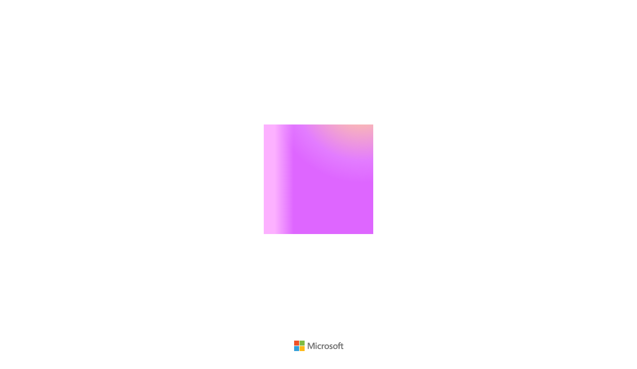

--- FILE ---
content_type: application/javascript
request_url: https://res.cdn.office.net/midgard/versionless/apphome/app-home_v1_apphome_en-gb_76ee2a0c2077d19359cf.bundle.js
body_size: 29565
content:
"use strict";(self["app-home_v1_jsonp"]=self["app-home_v1_jsonp"]||[]).push([[92281],{98044:e=>{e.exports=JSON.parse('{"AccessDenied.Header":"The request is blocked.","AccessDenied.Reason":"Your account does not have access to this page. Please log in to a personal or microsoft.com account to access this page.","apiPluginAuthMessageTextWithAppName":"Please sign in to {0} to proceed. Upon successful login, we’ll promptly start processing your query.","apiPluginAuthMessageTextWithoutAppName":"Please sign in to proceed. Upon successful login, we’ll promptly start processing your query.","app-home-components-copilot.CardPromptEditView.Create":"Create","app-home-components-copilot.CardPromptEditView.Create.AriaLabel":"Create","app-home-components-copilot.CardPromptEditView.EditPrompt":"Edit","app-home-components-copilot.CardPromptEditView.EditPrompt.AriaLabel":"Edit","app-home-components-copilot.CardPromptEditView.NoPrompt":"No prompt available.","app-home-components-copilot.Chat.BackButton":"Back","app-home-components-copilot.Chat.BrandingTagline":"Your everyday AI companion","app-home-components-copilot.Chat.ChatPlaceholderMessage":"Ask questions and work with this document","app-home-components-copilot.Chat.ChatRestShyPlaceholderMessage":"Ask a question","app-home-components-copilot.Chat.ciqPlaceholderText":"Start Typing to search","app-home-components-copilot.Chat.customizedEmptyECCSuggestionsString":"I can’t find that file right now. Check the name of the file, or try again in a bit.","app-home-components-copilot.Chat.TimeoutMessage":"I\'m at capacity right now, please try again in a few minutes.","app-home-components-copilot.Chat.transformFileMenuTitle":"Suggestions","app-home-components-copilot.Chat.transformFilePlaceholderText":"Keep typing to search for your files","app-home-components-copilot.ChatDraftSwitch.Chat":"Chat","app-home-components-copilot.ChatDraftSwitch.Draft":"Draft","app-home-components-copilot.ChatResponseButton.Insert":"Insert","app-home-components-copilot.CopilotAutoOpenCard.Loading":"Creating with Copilot...","app-home-components-copilot.CopilotAutoOpenCard.Title":"Create with Copilot","app-home-components-copilot.CopilotContentCard.Description":"Try Copilot for free","app-home-components-copilot.CopilotContentCard.ImageAltString":"Learn how to write good prompts","app-home-components-copilot.CopilotContentCard.Title":"Get started with Copilot prompts","app-home-components-copilot.CopilotTile.Header":"Create with AI","app-home-components-copilot.CopilotTile.MainTileAriaLabel":"Create with AI section. Get Started with Copilot. Brainstorm and draft new documents.","app-home-components-copilot.CopilotTile.Subtitle":"Brainstorm and draft new documents","app-home-components-copilot.CopilotTile.Title":"Get Started with Copilot","app-home-components-copilot.CopilotTile.TryIt":"Try It","app-home-components-copilot.CreateWithCopilot.Title":"Create with Copilot","app-home-components-copilot.FloatingButtons.CasualToneOption":"More casual","app-home-components-copilot.FloatingButtons.ConciseToneOption":"More concise","app-home-components-copilot.FloatingButtons.CopyContent":"Copy content","app-home-components-copilot.FloatingButtons.EditInWord":"Edit in Word","app-home-components-copilot.FloatingButtons.FriendlyToneOption":"More friendly","app-home-components-copilot.FloatingButtons.ProfessionalToneOption":"More professional","app-home-components-copilot.FloatingButtons.ToneDropdownPlaceHolder":"Tone","app-home-components-copilot.Handoff.DocumentName":"Document","app-home-components-copilot.Prompt.CopilotExcelPromptBudget":"Help me create a monthly budget for my household. First ask me questions about the number of people in my household and yearly income. Then, display the results in a clean table format.","app-home-components-copilot.Prompt.CopilotExcelPromptBudgetShort":"Create a budget","app-home-components-copilot.Prompt.CopilotExcelPromptInventory":"Build an inventory tracker to monitor stock levels and item details. First, ask me questions one by one about the product and any key details. Then, suggest relevant columns and create a clear table with sample data to help me get started.","app-home-components-copilot.Prompt.CopilotExcelPromptInventoryShort":"Track inventory","app-home-components-copilot.Prompt.CopilotExcelPromptPlanner":"Build a meal planner for my family. Ask me questions one by one about the size and nutritional needs of my family. Then, display the results in a clean table format with a shopping list and nutritional highlights for each day.","app-home-components-copilot.Prompt.CopilotExcelPromptPlannerShort":"Build a meal planner","app-home-components-copilot.Prompt.CopilotExcelPromptTracker":"Help me set up a simple project tracker in this workbook. First, ask me questions one by one to ensure the project tracker is tailored to my needs. Then, display the results in a clean table format, using sample data if needed. Throughout, be brief and concise in your responses.","app-home-components-copilot.Prompt.CopilotExcelPromptTrackerShort":"Build a project tracker","app-home-components-copilot.Prompt.CopilotPromptCardSubtitle":"Try free for one month","app-home-components-copilot.Prompt.CopilotWordPromptCoverLetter":"Create a first draft for a cover letter. Based on your output, ask intelligent follow-up questions to build out the document to be useful and relevant; for example, the intended job and industry, past job experiences, and relevant skills.","app-home-components-copilot.Prompt.CopilotWordPromptCoverLetterShort":"Draft a cover letter","app-home-components-copilot.Prompt.CopilotWordPromptGuide":"Create a first draft for a how-to guide with a clear outline and structure. Based on your output, ask intelligent follow-up questions to build out the document to be useful and relevant; for example, the topic, skill level, or recommended approaches.","app-home-components-copilot.Prompt.CopilotWordPromptGuideShort":"Draft a how-to guide","app-home-components-copilot.Prompt.CopilotWordPromptStrategy":"Create a first draft for a strategy document with a clear outline and structure. Based on your output, ask intelligent follow-up questions to build out the document to be useful and relevant; for example: the right topic, audience, recommendations, and next steps.","app-home-components-copilot.Prompt.CopilotWordPromptStrategyShort":"Draft a strategy document","app-home-components-copilot.Prompt.CopilotWordPromptTravelItinerary":"Create a first draft for a travel itinerary with a clear outline and structure. Based on your output, ask intelligent follow-up questions to build out the document to be useful and relevant; for example, the destination, length of trip, and recommended sites and restaurants.","app-home-components-copilot.Prompt.CopilotWordPromptTravelItineraryShort":"Draft a travel itinerary","app-home-components-copilot.PromptListBox.AriaLabel":"Copilot Chat","app-home-components-copilot.PromptListBox.AttachButtonAriaLabel":"Attach","app-home-components-copilot.PromptListBox.ButtonLoadingText":"Creating...","app-home-components-copilot.PromptListBox.ButtonText":"Create","app-home-components-copilot.PromptListBox.PlaceholderValue":"Describe what you\'d like Copilot to write","app-home-components-copilot.PromptListBox.PromptCommand1Commercial":"Workback schedule","app-home-components-copilot.PromptListBox.PromptCommand1Consumer":"Cover Letter","app-home-components-copilot.PromptListBox.PromptCommand2Commercial":"Contract","app-home-components-copilot.PromptListBox.PromptCommand2Consumer":"Project Tasks","app-home-components-copilot.PromptListBox.PromptCommand3Commercial":"Research paper","app-home-components-copilot.PromptListBox.PromptCommand3Consumer":"Travel","app-home-components-copilot.PromptListBox.PromptCommand4Commercial":"Training manual","app-home-components-copilot.PromptListBox.PromptCommand4Consumer":"Academic Paper","app-home-components-copilot.PromptListBox.PromptCommand5Commercial":"Convert technical","app-home-components-copilot.PromptListBox.PromptCommand5Consumer":"Guide","app-home-components-copilot.PromptListBox.PromptListBoxCompactBannerPlaceholderValue":"Describe the document you\'d like to write","app-home-components-copilot.PromptListBox.PromptText1Commercial":"Create a work-back schedule for [description of project] that includes [these requirements] and output it as [table, bulleted list, etc.]","app-home-components-copilot.PromptListBox.PromptText1Consumer":"Draft a cover letter for a [type of job] in [field] based on my past job experiences: [info] ","app-home-components-copilot.PromptListBox.PromptText2Commercial":"Draft a standard [category type] contract and include the following [info]","app-home-components-copilot.PromptListBox.PromptText2Consumer":"Break this large project [“renovate my home, plan my retirement” etc.] into tasks and provide time estimates for each task","app-home-components-copilot.PromptListBox.PromptText3Commercial":"Draft a [category type] research paper based on the following [info or topic]","app-home-components-copilot.PromptListBox.PromptText3Consumer":"Create a travel itinerary for a trip to [destination] for [number] days. Include a day-by-day plan and recommended activities","app-home-components-copilot.PromptListBox.PromptText4Commercial":"Create a training manual for [topic] focusing on [these criteria] for [audience]. Be sure to include the following [info]","app-home-components-copilot.PromptListBox.PromptText4Consumer":"Draft a [category type] research paper based on the following [info or topic] and add a high-level summary and a bulleted list of key points","app-home-components-copilot.PromptListBox.PromptText5Commercial":"Create a strategy document about [topic] for an [audience], structured with an executive summary, key themes, and recommendations.","app-home-components-copilot.PromptListBox.PromptText5Consumer":"Create a guide on [topic] for [skill level], include step-by-step instructions, tips and troubleshooting common issues","app-home-components-copilot.PromptListBox.ShortPromptCommand1Commercial":"Create a first draft for a strategy document with a clear outline and structure. Based on your output, ask intelligent follow-up questions to build out the document to be useful and relevant; for example: the right topic, audience, recommendations, and next steps.","app-home-components-copilot.PromptListBox.ShortPromptCommand1Consumer":"Create a first draft for a travel itinerary with a clear outline and structure. Based on your output, ask intelligent follow-up questions to build out the document to be useful and relevant; for example, the destination, length of trip, and recommended sites and restaurants.","app-home-components-copilot.PromptListBox.ShortPromptCommand2Commercial":"Create a first draft for a training manual with a clear outline and structure. Based on your output, ask intelligent follow-up questions to build out the document to be useful and relevant; for example, the right audience, learning objectives, and examples to include.","app-home-components-copilot.PromptListBox.ShortPromptCommand2Consumer":"Create a first draft for a how-to-guide with a clear outline and structure. Based on your output, ask intelligent follow-up questions to build out the document to be useful and relevant; for example, the topic, skill level, or recommended approaches.","app-home-components-copilot.PromptListBox.ShortPromptCommand3Commercial":"Create a first draft for a standard contract with a clear outline and structure. Based on your output, ask intelligent follow-up questions to build out the document to be useful and relevant; for example, the right type of contract, key terms and obligations, parties, and optional protections or contingencies.","app-home-components-copilot.PromptListBox.ShortPromptCommand3Consumer":"Create a first draft for a cover letter. Based on your output, ask intelligent follow-up questions to build out the document to be useful and relevant; for example, the intended job and industry, past job experiences, and relevant skills.","app-home-components-copilot.PromptListBox.ShortPromptCommand4Commercial":"Create a first draft for a report with a clear outline and structure. Based on your output, ask intelligent follow-up questions to build out the document to be useful and relevant; for example: the right topic, intended audience, and correct level of detail.","app-home-components-copilot.PromptListBox.ShortPromptCommand4Consumer":"Create a first draft for a blog post with a clear outline and structure. Based on your output, ask intelligent follow-up questions to be useful and relevant; for example: the right topic, intended audience, and correct level of detail.","app-home-components-copilot.PromptListBox.ShortPromptCommand5Commercial":"Create a first draft for a newsletter with a clear outline and structure. Based on your output, ask intelligent follow-up questions to build out the document to be useful and relevant; for example: topic focus, audience type, tone and style, and key points or highlights to include based on relevant content.","app-home-components-copilot.PromptListBox.ShortPromptCommand5Consumer":"Create a simple to-do list with a clear outline and structure. Based on your output, ask intelligent follow-up questions to build out the document to be useful and relevant; for example, clarify the project or goal.","app-home-components-copilot.PromptListBox.ShortPromptText1Commercial":"Draft a strategy document","app-home-components-copilot.PromptListBox.ShortPromptText1Consumer":"Draft a travel itinerary","app-home-components-copilot.PromptListBox.ShortPromptText2Commercial":"Draft a training manual","app-home-components-copilot.PromptListBox.ShortPromptText2Consumer":"Draft a how-to guide","app-home-components-copilot.PromptListBox.ShortPromptText3Commercial":"Draft a contract","app-home-components-copilot.PromptListBox.ShortPromptText3Consumer":"Draft a cover letter","app-home-components-copilot.PromptListBox.ShortPromptText4Commercial":"Draft a report","app-home-components-copilot.PromptListBox.ShortPromptText4Consumer":"Draft a blog post","app-home-components-copilot.PromptListBox.ShortPromptText5Commercial":"Draft a newsletter","app-home-components-copilot.PromptListBox.ShortPromptText5Consumer":"Draft a to-do list","app-home-components-copilot.PromptListBox.SuggestedPromptsSectionTitle":"Suggested prompts","app-home-components-copilot.TryCopilotContainer.TryCopilotTitle":"Try Copilot","app-home-components-core.AccessDenied.Header":"The request is blocked.","app-home-components-core.AccessDenied.Reason":"Your account does not have access to this page. Please log in to a personal or microsoft.com account to access this page.","app-home-components-core.AuthFooter.FeedbackTooltip":"Provide feedback","app-home-components-core.AuthFooter.InstallApps":"Install Microsoft 365 Apps","app-home-components-core.BackToTopButton.AriaLabel":"Scroll to top","app-home-components-core.BackToTopButton.Title":"Back to top","app-home-components-core.DateTime.HoursAgo":"{0}h ago","app-home-components-core.DateTime.JustNow":"just now","app-home-components-core.DateTime.MinutesAgo":"{0}m ago","app-home-components-core.DateTime.Today":"today","app-home-components-core.DateTime.WeekdayAtTime":"{1} at {0}","app-home-components-core.DateTime.Yesterday":"yesterday","app-home-components-core.DateTime.YesterdayAtTime":"yesterday at {0}","app-home-components-core.Dialog.SecondaryButton":"Go back","app-home-components-core.DocumentCard.ThumbnailAltText":"Preview image of file. Open in {0}.","app-home-components-core.Footer.AccessibilityStatement":"Accessibility","app-home-components-core.Footer.ConsumerHealthPolicy":"Consumer Health Policy","app-home-components-core.Footer.FeedbackTooltip":"Provide feedback","app-home-components-core.Footer.MicrosoftLogoAltText":"Microsoft logo","app-home-components-core.Footer.Privacy":"Privacy","app-home-components-core.Footer.TermsOfUse":"Terms of Use","app-home-components-core.PreviewEditButton.Edit":"Edit","app-home-components-core.PreviewEditButton.Preview":"Preview","app-home-components-core.Searchbox.WarningText":"Your search must be {0} characters or less","app-home-components-core.Shell.ChevronAriaLabel":"Main navigation","app-home-components-core.Shell.ChevronHome":"Home","app-home-components-core.Shell.Features":"Features","app-home-components-core.Shell.InstallApps":"Install Microsoft 365 Apps","app-home-components-core.Shell.SearchFileSuggestionsText":"Files","app-home-components-core.Shell.SearchForFilesPlaceholderText":"Search for files ...","app-home-components-core.Shell.SearhFiles":"Files","app-home-components-core.Shell.SignInButton":"Sign in","app-home-components-core.Shell.TPNLinkText":"Third-Party Notices","app-home-components-core.Shell.TPNLinkTextTitle":"Privacy","app-home-components-core.Shell.UpsellButtonV3":"See plans & pricing","app-home-components-core.ShimmerHeader.FeatureFlagsAltText":"Feature Flags","app-home-components-core.ShimmerHeader.HelpIconAltText":"Help","app-home-components-core.ShimmerHeader.ProfileIconAltText":"Account manager","app-home-components-core.ShimmerHeader.SettingsIconAltText":"Settings","app-home-components-core.TemplateCarousel.NavNext":"Next","app-home-components-core.TemplateCarousel.NavPrev":"Previous","app-home-components-onenote.ClassicNotebookActions.ErrorOpeningNotebook":"Error opening notebook: {0}","app-home-components-onenote.ClassicNotebookFavoriteUtils.FailedToAddToFavorites":"Failed to add to favourites: {0}","app-home-components-onenote.ClassicNotebookFavoriteUtils.FailedToRemoveFromFavorites":"Failed to remove from favourites: {0}","app-home-components-onenote.ClassicNotebooksHomePage.ClassicNotebookIconAlt":"Classic Notebook","app-home-components-onenote.ClassicNotebooksHomePage.FavoritesTabLabel":"Favourites","app-home-components-onenote.ClassicNotebooksHomePage.NameColumnHeader":"Name","app-home-components-onenote.ClassicNotebooksHomePage.NoFavoriteNotebooksMessage":"No favourite notebooks found.","app-home-components-onenote.ClassicNotebooksHomePage.NoRecentNotebooksMessage":"No recent notebooks found.","app-home-components-onenote.ClassicNotebooksHomePage.OpenedColumnHeader":"Opened","app-home-components-onenote.ClassicNotebooksHomePage.OwnerColumnHeader":"Owner","app-home-components-onenote.ClassicNotebooksHomePage.PageTitle":"My notebooks","app-home-components-onenote.ClassicNotebooksHomePage.RecentTabLabel":"Recent","app-home-components-onenote.ClassicNotebooksHomePage.TabSelectedAriaLabel":"{0} tab, selected","app-home-components-onenote.ClassicNotebooksHomePage.TabUnselectedAriaLabel":"{0} tab, press Enter to select","app-home-components-onenote.CollapsedNavigationPane.ClassicNotebookIconAlt":"Classic Notebook","app-home-components-onenote.CollapsedNavigationPane.CopilotNotebookIconAlt":"Copilot Notebook","app-home-components-onenote.CollapsedNavigationPane.ExpandNavigationPaneAriaLabel":"Expand navigation pane","app-home-components-onenote.CollapsedNavigationPane.OpenClassicNotebooksAriaLabel":"Open Classic Notebooks","app-home-components-onenote.CollapsedNavigationPane.OpenCopilotNotebooksAriaLabel":"Open Copilot Notebooks","app-home-components-onenote.ContextMenuActions.CopyLinkFallbackPrompt":"Copy this link manually:","app-home-components-onenote.ContextMenuActions.CopyLinkFallbackReady":"Link for \\"{0}\\" is ready to be copied","app-home-components-onenote.ContextMenuActions.CopyLinkSuccess":"Link for \\"{0}\\" copied to clipboard!","app-home-components-onenote.ContextMenuActions.DeleteConfirmation":"Are you sure you want to delete \\"{0}\\"? This action cannot be undone.","app-home-components-onenote.ContextMenuActions.DeleteSuccess":"Notebook \\"{0}\\" has been deleted.","app-home-components-onenote.ContextMenuActions.RenameEmptyError":"Name cannot be empty","app-home-components-onenote.ContextMenuActions.RenamePrompt":"Enter new name:","app-home-components-onenote.ContextMenuActions.RenameSuccess":"Notebook renamed from \\"{1}\\" to \\"{0}\\"","app-home-components-onenote.ContextMenuItems.CopyLink":"Copy link","app-home-components-onenote.ContextMenuItems.Delete":"Delete","app-home-components-onenote.ContextMenuItems.Favourite":"Favourite","app-home-components-onenote.ContextMenuItems.OpenInSeparateTab":"Open in separate tab","app-home-components-onenote.ContextMenuItems.Rename":"Rename","app-home-components-onenote.ContextMenuItems.Unfavourite":"Unfavourite","app-home-components-onenote.CopilotMobileCanvasView.InstallMessage":"To continue using Copilot Notebooks, please install the OneNote app","app-home-components-onenote.CopilotMobileCanvasView.OneNoteLogoAlt":"OneNote Logo","app-home-components-onenote.CopilotNotebookMessageBar.ButtonText":"Go to Copilot Notebooks","app-home-components-onenote.CopilotNotebookMessageBar.Description":"Create your AI powered notebook customised to the content that matters most.","app-home-components-onenote.CopilotNotebookMessageBar.DismissLabel":"Dismiss","app-home-components-onenote.CopilotNotebookMessageBar.Header":"Copilot Notebooks","app-home-components-onenote.CopilotNotebookMessageBar.LearnMoreText":"Learn more","app-home-components-onenote.CopilotNotebookMessageBar.NotebookIconAltLabel":"Copilot Notebook Icon","app-home-components-onenote.CreateNotebookDialog.CancelButton":"Cancel","app-home-components-onenote.CreateNotebookDialog.CloseButtonAriaLabel":"close","app-home-components-onenote.CreateNotebookDialog.CreateButton":"Create","app-home-components-onenote.CreateNotebookDialog.CreateErrorMessage":"Error while trying to create notebook with user provided name.","app-home-components-onenote.CreateNotebookDialog.DialogTitle":"Create New Notebook","app-home-components-onenote.CreateNotebookDialog.TitleLabel":"Notebook name:","app-home-components-onenote.DeleteNotebookDialog.CancelButton":"Cancel","app-home-components-onenote.DeleteNotebookDialog.CloseButtonAriaLabel":"close","app-home-components-onenote.DeleteNotebookDialog.DeleteButton":"Delete","app-home-components-onenote.DeleteNotebookDialog.DeleteConfirmationMessage":"This notebook \\"{0}\\" and all the pages, chats, and content created in it will be permanently deleted.","app-home-components-onenote.DeleteNotebookDialog.DeletingButtonText":"Deleting...","app-home-components-onenote.DeleteNotebookDialog.DialogTitle":"Delete notebook?","app-home-components-onenote.DeleteNotebookDialog.UnknownNotebookFallback":"Unknown Notebook","app-home-components-onenote.ExpandedNavigationPane.CollapseAriaLabel":"Collapse navigation pane","app-home-components-onenote.ExpandedNavigationPane.CollapseTooltip":"Collapse","app-home-components-onenote.LastModifiedFilter.AnyTimeLabel":"Any time","app-home-components-onenote.LastModifiedFilter.FilterButtonAriaLabel":"Last modified filter, current selection: {currentSelection}","app-home-components-onenote.LastModifiedFilter.LastModifiedFilterLabel":"Modified","app-home-components-onenote.LastModifiedFilter.Past24HoursLabel":"Past 24 hours","app-home-components-onenote.LastModifiedFilter.PastMonthLabel":"Past month","app-home-components-onenote.LastModifiedFilter.PastWeekLabel":"Past week","app-home-components-onenote.LastModifiedFilter.PastYearLabel":"Past year","app-home-components-onenote.LastModifiedFilter.RemoveFilterAriaLabel":"Remove last modified filter","app-home-components-onenote.LoopCanvasError.DefaultMessage":"Something went wrong. Try again or check back later.","app-home-components-onenote.LoopCanvasError.DefaultTitle":"We couldn\'t show the notebooks","app-home-components-onenote.LoopCanvasError.ErrorIconAltText":"Error","app-home-components-onenote.LoopCanvasError.RetryButtonAriaLabel":"Try again to load notebooks","app-home-components-onenote.LoopCanvasError.RetryButtonText":"Try again","app-home-components-onenote.LoopCanvasError.RetryingText":"Retrying...","app-home-components-onenote.NavigationPaneError.ErrorIconAlt":"Error","app-home-components-onenote.NavigationPaneError.ErrorMessage":"Something went wrong. Try again or check back later.","app-home-components-onenote.NavigationPaneError.ErrorTitle":"We couldn\'t show the navigation","app-home-components-onenote.NavigationPaneError.RetryAriaLabel":"Try again to load navigation","app-home-components-onenote.NavigationPaneError.RetryButtonText":"Try again","app-home-components-onenote.NotebookEditDialog.NameExceedsMaxLength":"Name cannot exceed {0} characters.","app-home-components-onenote.NotebookEditDialog.SpecialCharactersNotAllowed":"Special characters are not allowed.","app-home-components-onenote.NotebookSections.ClassicNotebooksSectionTitle":"Notebooks","app-home-components-onenote.NotebookSections.CopilotNotebooksSectionTitle":"Copilot Notebooks","app-home-components-onenote.NotebookSections.FavoritesSubsectionLabel":"Favourites","app-home-components-onenote.NotebookSections.RecentSubsectionLabel":"Recent","app-home-components-onenote.NotebookTypeFilter.AllNotebooksLabel":"All notebooks","app-home-components-onenote.NotebookTypeFilter.ClassicNotebooksLabel":"Notebooks","app-home-components-onenote.NotebookTypeFilter.CopilotNotebooksLabel":"Copilot Notebooks","app-home-components-onenote.NotebookTypeFilter.FilterButtonAriaLabel":"Notebook type filter, current selection: {currentSelection}","app-home-components-onenote.NotebookTypeFilter.NotebookTypeFilterLabel":"Notebook type","app-home-components-onenote.NotebookTypeFilter.RemoveFilterAriaLabel":"Remove notebook type filter","app-home-components-onenote.OneNoteActionBanner.MicrosoftOneNoteDescription":"One cross-functional notebook for all your note taking needs.","app-home-components-onenote.OneNoteActionBanner.MicrosoftOneNoteHeading":"Microsoft OneNote","app-home-components-onenote.OneNoteActionBanner.MicrosoftOneNoteSubHeading":"Your digital notebook","app-home-components-onenote.OneNoteActionBanner.TextSignInButton":"Sign in","app-home-components-onenote.OneNoteActionBanner.TextSignUpButton":"Sign up for free","app-home-components-onenote.OneNoteQuickLinks.Blog":"Blog","app-home-components-onenote.OneNoteQuickLinks.CommunityForumLink":"Community Forum","app-home-components-onenote.OneNoteQuickLinks.ContactSupportLink":"Contact Support","app-home-components-onenote.OneNoteQuickLinks.DownloadOneNoteLink":"Download","app-home-components-onenote.OneNoteQuickLinks.Facebook":"Facebook","app-home-components-onenote.OneNoteQuickLinks.FeaturedApps":"Featured Apps","app-home-components-onenote.OneNoteQuickLinks.GetOfficeLink":"Get {0}","app-home-components-onenote.OneNoteQuickLinks.Office":"Office","app-home-components-onenote.OneNoteQuickLinks.OneNote":"OneNote","app-home-components-onenote.OneNoteQuickLinks.OneNoteClipperLink":"OneNote Clipper","app-home-components-onenote.OneNoteQuickLinks.OneNoteHelpLink":"{0} Help","app-home-components-onenote.OneNoteQuickLinks.ServiceHeader":"Service","app-home-components-onenote.OneNoteQuickLinks.SupportHeader":"Support","app-home-components-onenote.OneNoteQuickLinks.Twitter":"Twitter","app-home-components-onenote.OneNoteQuickLinks.UsefulLinksHeader":"Useful Links","app-home-components-onenote.OneNoteSEO.Copilot":"Copilot","app-home-components-onenote.OneNoteSEO.CopilotMessage":"As your notetaking partner, {0} in {1} uses your prompts to draft plans, generate ideas, create lists, organise information and more.","app-home-components-onenote.OneNoteSEO.CopilotTitle":"{0} in {1}, supercharge your productivity","app-home-components-onenote.OneNoteSEO.OneNote":"OneNote","app-home-components-onenote.OneNoteSEO.OneNoteInEducationMessage":"Teachers can use {0} to organise lesson plans in searchable digital notebooks, and staff can create a sharable content library. Encourage students to handwrite notes and sketch diagrams.","app-home-components-onenote.OneNoteSEO.OneNoteInEducationTitle":"{0} in Education","app-home-components-onenote.OneNoteSEO.OneNoteTranscriptionMessage":"Voice transcription makes it easier than ever to efficiently capture your notes, focus on what\'s important, and review your content later.","app-home-components-onenote.OneNoteSEO.OneNoteTranscriptionTitle":"Never miss a detail with voice transcription","app-home-components-onenote.OneNoteSEO.ShareAndCollaborateMessage":"Great minds don\'t always think alike, but they can share ideas and create together in {0}.","app-home-components-onenote.OneNoteSEO.ShareAndCollaborateTitle":"Share and Collaborate","app-home-components-onenote.OneNoteSEO.SketchAndAnnotateMessage":"{0} lets you combine the power of digital ink with the natural feel of a pen to help you sketch out your inspirations.","app-home-components-onenote.OneNoteSEO.SketchAndAnnotateTitle":"Sketch, annotate, and highlight freely","app-home-components-onenote.OneNoteSEO.StickyNotes":"Sticky Notes","app-home-components-onenote.OneNoteSEO.StickyNotesMessage":"The New {1} experience is a fresh feature from {0} to help you remember more seamlessly than ever. With quick capture and automatic recall of the notes when you revisit the same source, remembering what matters just got easier.","app-home-components-onenote.OneNoteSEO.StickyNotesTitle":"{1} in {0}","app-home-components-onenote.RenameNotebookDialog.CancelButton":"Cancel","app-home-components-onenote.RenameNotebookDialog.CloseButtonAriaLabel":"close","app-home-components-onenote.RenameNotebookDialog.DialogTitle":"Rename notebook","app-home-components-onenote.RenameNotebookDialog.EmptyTitleError":"Notebook title cannot be empty. Please enter a valid name.","app-home-components-onenote.RenameNotebookDialog.RenameErrorMessage":"Unable to rename notebook. Something went wrong; please try again later.","app-home-components-onenote.RenameNotebookDialog.SpecialCharactersNotAllowed":"Special characters are not allowed.","app-home-components-onenote.RenameNotebookDialog.TitleLabel":"Title","app-home-components-onenote.RenameNotebookDialog.UpdateButton":"Update","app-home-components-onenote.Search.ClassicNotebookPageAlt":"Classic Notebook Page","app-home-components-onenote.Search.CopilotNotebookPageAlt":"Copilot Notebook Page","app-home-components-onenote.Search.EnterSearchTerm":"Enter a search term to fetch results","app-home-components-onenote.Search.NoPreviewAvailable":"No preview available","app-home-components-onenote.Search.NoResultsFound":"We couldn\'t find any results for \\"{0}\\"","app-home-components-onenote.Search.NoSearchResultsImageAlt":"No search results","app-home-components-onenote.Search.OpenNotebookAriaLabel":"Open {0}","app-home-components-onenote.Search.PleaseRetryLater":"Please try again later","app-home-components-onenote.Search.SearchFailed":"Something went wrong.","app-home-components-onenote.Search.SearchFailedImageAlt":"Search failed","app-home-components-onenote.Search.SearchNotAttemptedImageAlt":"Search not attempted","app-home-components-onenote.Search.TryNewSearch":"Try a new search","app-home-components-onenote.Search.Untitled":"Untitled","app-home-components-onenote.SearchBar.SearchPlaceholder":"Search for a file, page, or content from your notebooks","app-home-components-onenote.SearchButton.SearchButtonText":"Search","app-home-components-onenote.SearchButton.SearchIconAltText":"Search icon","app-home-components-onenote.SearchDialog.CopilotNotebooksTitle":"Copilot Notebooks","app-home-components-onenote.SearchDialog.NoResultsFound":"We couldn\'t find any results for \\"{0}\\"","app-home-components-onenote.SearchDialog.NoSearchResultsImageAlt":"No search results","app-home-components-onenote.SearchDialog.NotebooksTitle":"Notebooks","app-home-components-onenote.SearchDialog.PleaseRetryLater":"Please try again later","app-home-components-onenote.SearchDialog.RecentClassicNotebooksTitle":"Recent Notebooks","app-home-components-onenote.SearchDialog.RecentCopilotNotebooksTitle":"Recent Copilot Notebooks","app-home-components-onenote.SearchDialog.SearchFailed":"Something went wrong","app-home-components-onenote.SearchDialog.SearchFailedImageAlt":"Search failed","app-home-components-onenote.SearchDialog.SearchNotebooksAriaLabel":"Search notebooks","app-home-components-onenote.SearchDialog.SearchResultsAnnouncementMultiple":"{count} results found","app-home-components-onenote.SearchDialog.SearchResultsAnnouncementNoResults":"No results found","app-home-components-onenote.SearchDialog.SearchResultsAnnouncementSearchFailed":"Search failed due to an error","app-home-components-onenote.SearchDialog.SearchResultsAnnouncementSingle":"1 result found","app-home-components-onenote.SearchDialog.SeeAll":"See all","app-home-components-onenote.SearchDialog.TryNewSearch":"Try a new search","app-home-components-onenote.SectionContent.ShowAllNotebooksButton":"All Notebooks","app-home-components-onenote.SectionContent.ShowAllNotebooksClassicNotebooks":"Show all Classic notebooks","app-home-components-onenote.SectionContent.ShowAllNotebooksCopilotNotebooks":"Show all Copilot notebooks","app-home-components-onenote.SectionError.errorMessage":"Something went wrong. Try again or check back later.","app-home-components-onenote.SectionError.errorTitle":"We couldn\'t show notebooks","app-home-components-onenote.SectionError.retryButtonText":"Try again","app-home-components-onenote.SectionHeader.AddClassicNotebookAriaLabel":"Create classic notebook","app-home-components-onenote.SectionHeader.AddCopilotNotebookAriaLabel":"Create Copilot notebook","app-home-components-onenote.SectionHeader.ClassicNotebookIconAlt":"Classic Notebook","app-home-components-onenote.SectionHeader.CopilotNotebookIconAlt":"Copilot Notebook","app-home-components-onenote.SectionHeader.CreateClassicNotebookTooltip":"Create Classic Notebook","app-home-components-onenote.SectionHeader.CreateCopilotNotebookTooltip":"Create Copilot Notebook","app-home-components-onenote.SubSection.ariaLabel":"{0}","app-home-components-onenote.SubSection.moreOptionsAriaLabel":"More options for {0}","app-home-components-onenote.SubSection.openNotebookAriaLabel":"Open {0} notebook. Menu actions available.","app-home-components-wxp.Banner.Description":"Sign in or sign up for free to start using {0} for the web right away, no installation or purchase required. ","app-home-components-wxp.Banner.DescriptionMWeb":"Download the mobile app to start using {0} for free, no purchase or subscription required.","app-home-components-wxp.Banner.Header":"Welcome to {0} for free on the web","app-home-components-wxp.Banner.HeaderMWeb":"Welcome to {0}","app-home-components-wxp.Banner.ImageAltText":"Abstract artwork representing {0} for the web","app-home-components-wxp.Banner.PromptListBoxCompactBannerWelcomeLabel":"What would you like to create today?","app-home-components-wxp.Banner.RegionLabel":"copilot","app-home-components-wxp.Banner.WelcomeLabel":"Welcome!","app-home-components-wxp.Banner.WelcomeLabelWithName":"Welcome, {0}!","app-home-components-wxp.Button.AriaLabel":"quick actions","app-home-components-wxp.Button.NarratorBuilder":"Create with Copilot","app-home-components-wxp.Button.NarratorBuilderLoading":"Creating...","app-home-components-wxp.Button.Upload":"Upload a file","app-home-components-wxp.Button.Uploading":"Uploading file...","app-home-components-wxp.CoreActionTiles.createBlankIconLabel":"Add Icon","app-home-components-wxp.CoreActionTiles.CreateBlankLabel":"Create","app-home-components-wxp.CoreActionTiles.createBlankLoadingAriaLabel":"Creating document...","app-home-components-wxp.CoreActionTiles.createWithCopilotIconLabel":"Sparkle Icon","app-home-components-wxp.CoreActionTiles.CreateWithCopilotLabel":"Copilot","app-home-components-wxp.CoreActionTiles.createWithCopilotLoadingAriaLabel":"Creating document with Copilot...","app-home-components-wxp.CoreActionTiles.Title":"Getting started","app-home-components-wxp.CoreActionTiles.uploadFileIconLabel":"Arrow Upload Icon","app-home-components-wxp.CoreActionTiles.UploadFileLabel":"Upload","app-home-components-wxp.CoreActionTiles.uploadFileLoadingAriaLabel":"Uploading file...","app-home-components-wxp.CreateExcelPills.Budgets":"Budgets","app-home-components-wxp.CreateExcelPills.Calendars":"Calendars","app-home-components-wxp.CreateExcelPills.Household":"Household","app-home-components-wxp.CreateExcelPills.Invoices":"Invoices","app-home-components-wxp.CreateExcelPills.Lists":"Lists","app-home-components-wxp.CreateExcelPills.ProjectManagement":"Project management","app-home-components-wxp.CreateExcelPills.Recommended":"Recommended","app-home-components-wxp.CreateExcelPills.Schedules":"Schedules","app-home-components-wxp.CreateFallbackFrame.CallToAction":"Microsoft Create site:","app-home-components-wxp.CreateFallbackFrame.Subtitle":"You can still create and upload files.  For more templates, visit the","app-home-components-wxp.CreateFallbackFrame.Title":"Templates aren’t loading right now","app-home-components-wxp.CreateMain.AriaLabel":"create with templates","app-home-components-wxp.CreateMain.CreateTitleV2":"Create with templates","app-home-components-wxp.CreateMain.LinkToHarmony":"Show more templates","app-home-components-wxp.CreateMain.SearchBox":"Search templates","app-home-components-wxp.CreatePowerPointPills.BusinessPitch":"Business","app-home-components-wxp.CreatePowerPointPills.Celebrate":"Celebrate","app-home-components-wxp.CreatePowerPointPills.Certificates":"Certificates","app-home-components-wxp.CreatePowerPointPills.CreativeDesign":"Creative Design","app-home-components-wxp.CreatePowerPointPills.Events":"Events","app-home-components-wxp.CreatePowerPointPills.Infographics":"Infographics","app-home-components-wxp.CreatePowerPointPills.PhotoAlbums":"Photo Albums","app-home-components-wxp.CreatePowerPointPills.Presentations":"Presentations","app-home-components-wxp.CreatePowerPointPills.Recommended":"Recommended","app-home-components-wxp.CreatePowerPointPills.TripPlanning":"Trip Planning","app-home-components-wxp.CreateServiceErrorComponent.ErrorSubtitle":"Templates aren\'t loading right now. You can still create and upload files.","app-home-components-wxp.CreateServiceErrorComponent.ErrorTitle":"Please try again later","app-home-components-wxp.CreateServiceFrame.CreateTitleV2":"Create with templates","app-home-components-wxp.CreateServiceGenericSearchResult.GenericSectionTitle":"Explore more templates","app-home-components-wxp.CreateServiceSearchFrame.Back":"Back","app-home-components-wxp.CreateServiceSearchFrame.FoundResult":"Found {count} result for {term}","app-home-components-wxp.CreateServiceSearchFrame.FoundResults":"Found {count} results for {term}","app-home-components-wxp.CreateServiceSearchFrame.IframeAriaLabel":"Search results","app-home-components-wxp.CreateServiceSearchFrame.NoResultsFound":"No results found for {term}","app-home-components-wxp.CreateServiceSearchFrame.SearchPlaceholder":"Search templates","app-home-components-wxp.CreateServiceSearchFrame.SearchResultTitle":"Showing results for {0}","app-home-components-wxp.CreateServiceSearchResult.NoResultTitle":"No results for {0}","app-home-components-wxp.CreateServiceSearchResult.SearchResultTitle":"Showing results for {0}","app-home-components-wxp.CreateServiceSearchShimmer.SkeletonAriaLabel":"Loading template","app-home-components-wxp.CreateWordPills.BusinessDocuments":"Business documents","app-home-components-wxp.CreateWordPills.Events":"Events","app-home-components-wxp.CreateWordPills.Flyers":"Flyers","app-home-components-wxp.CreateWordPills.Invoices":"Invoices","app-home-components-wxp.CreateWordPills.Letters":"Letters","app-home-components-wxp.CreateWordPills.MeetingNotes":"Meeting Notes","app-home-components-wxp.CreateWordPills.Meetings":"Meetings","app-home-components-wxp.CreateWordPills.PapersAndReports":"Papers and Reports","app-home-components-wxp.CreateWordPills.Recommended":"Recommended","app-home-components-wxp.CreateWordPills.Resumes":"CVs","app-home-components-wxp.DebugMenuCore.ChangeLocale":"Change Locale","app-home-components-wxp.DebugMenuCore.ChangeTheme":"Change Theme","app-home-components-wxp.DebugMenuCore.ChangeThemeToDark":"Dark","app-home-components-wxp.DebugMenuCore.ChangeThemeToLight":"Light","app-home-components-wxp.DebugMenuCore.CopyBuildVersion":"Copy BuildVersion: {0}","app-home-components-wxp.DebugMenuCore.CopySessionId":"Copy SessionId: {0}","app-home-components-wxp.DebugMenuCore.FileBug":"File a Bug","app-home-components-wxp.DebugMenuCore.Header":"[INTERNAL] {0} Debug Menu","app-home-components-wxp.DebugMenuCore.LocalHeader":"Local Only","app-home-components-wxp.DebugMenuCore.ResetDatabase":"Reset AppHome IndexedDB","app-home-components-wxp.DebugMenuCore.Ring":"Ring","app-home-components-wxp.DebugMenuCore.Tooltip":"Open {0} debug menu","app-home-components-wxp.EmptyFileBrowser.CallToAction":"Upload","app-home-components-wxp.EmptyFileBrowser.Subtitle":"Upload an existing file or try one of the templates above.","app-home-components-wxp.EmptyFileBrowser.Title":"Your recent files will show up here","app-home-components-wxp.ErrorFileBrowser.CallToAction":"Go to My Files","app-home-components-wxp.ErrorFileBrowser.Subtitle":"Something went wrong and we couldn’t get the page to display.","app-home-components-wxp.ErrorFileBrowser.Title":"Try refreshing the page","app-home-components-wxp.JumpBackIn.AriaLabel":"Jump back in for {1}. {0}","app-home-components-wxp.JumpBackIn.LastOpened":"last opened","app-home-components-wxp.JumpBackIn.OpenInApp":"Open in {0}","app-home-components-wxp.JumpBackIn.Subtitle":"You {0} this {1}","app-home-components-wxp.JumpBackIn.Title":"Jump back in","app-home-components-wxp.OALEmptyState.Caption":"To view the templates here, contact your organisation\'s administrator to upload.","app-home-components-wxp.OALEmptyState.Title":"Your organisation hasn\'t uploaded any templates yet","app-home-components-wxp.OALFrame.Back":"Back","app-home-components-wxp.OALFrame.ErrorPrefix":"Error loading templates:","app-home-components-wxp.OALFrame.LoadingLabel":"Loading organisation templates...","app-home-components-wxp.OALFrame.NextTemplatesAriaLabel":"Next templates","app-home-components-wxp.OALFrame.NoPreview":"No preview","app-home-components-wxp.OALFrame.PreviousTemplatesAriaLabel":"Previous templates","app-home-components-wxp.OpenDocumentError.OpenInNewTab":"Open in new tab","app-home-components-wxp.OpenDocumentError.ReferenceId":"Ref ID:","app-home-components-wxp.OpenDocumentError.Subtitle":"Something went wrong. Try again or check back later.","app-home-components-wxp.OpenDocumentError.Title":"We couldn\'t show the notebook","app-home-components-wxp.OpenDocumentError.TryAgain":"Try again","app-home-components-wxp.OpenFallback.ErrorMessage":"The page that you requested is temporarily unavailable. We apologise for the inconvenience. Please check back in a few minutes.","app-home-components-wxp.OpenFallback.GoToHomepage":"Go back to Homepage","app-home-components-wxp.OpenFallback.Title":"Something\'s not right","app-home-components-wxp.Organization.Fallback":"Organization","app-home-components-wxp.ShimmerFileBrowser.Activity":"Activity","app-home-components-wxp.ShimmerFileBrowser.AriaLabel":"Loading Content","app-home-components-wxp.ShimmerFileBrowser.Name":"Name","app-home-components-wxp.ShimmerFileBrowser.Opened":"Opened","app-home-components-wxp.ShimmerFileBrowser.Owner":"Owner","app-home-components-wxp.WXPFileBrowser.AriaLabel":"Recent files","app-home-components-wxp.WXPFileBrowser.CommandBar.Favorites":"Favourites","app-home-components-wxp.WXPFileBrowser.CommandBar.Placeholder":"Filter by name or person","app-home-components-wxp.WXPFileBrowser.CommandBar.Recent":"Recent","app-home-components-wxp.WXPFileBrowser.CommandBar.Shared":"Shared with me","app-home-components-wxp.WXPFileBrowser.CommandBar.Upload":"Upload","app-home-components-wxp.WXPFileBrowser.FileTable.Activity":"Activity","app-home-components-wxp.WXPFileBrowser.FileTable.DateShared":"Date shared","app-home-components-wxp.WXPFileBrowser.FileTable.Favorited":"Favourited","app-home-components-wxp.WXPFileBrowser.FileTable.Modified":"Modified","app-home-components-wxp.WXPFileBrowser.FileTable.MoreActionsAriaLabel":"More actions","app-home-components-wxp.WXPFileBrowser.FileTable.Name":"Name","app-home-components-wxp.WXPFileBrowser.FileTable.Opened":"Opened","app-home-components-wxp.WXPFileBrowser.FileTable.Owner":"Owner","app-home-components-wxp.WXPFileBrowser.FileTable.ShareAriaLabel":"Share","app-home-components-wxp.WXPFileBrowser.FileTable.SharedBy":"Shared by","app-home-components-wxp.WXPFileBrowser.MoreActionsMenu.AddedToFavorites":"Added to Favourites","app-home-components-wxp.WXPFileBrowser.MoreActionsMenu.CopyLink":"Copy link","app-home-components-wxp.WXPFileBrowser.MoreActionsMenu.Download":"Download","app-home-components-wxp.WXPFileBrowser.MoreActionsMenu.Favorite":"Favourite","app-home-components-wxp.WXPFileBrowser.MoreActionsMenu.HideFromShared":"Hide from Shared","app-home-components-wxp.WXPFileBrowser.MoreActionsMenu.Open":"Open","app-home-components-wxp.WXPFileBrowser.MoreActionsMenu.OpenInApp":"Open in","app-home-components-wxp.WXPFileBrowser.MoreActionsMenu.OpenInBrowser":"Open in browser","app-home-components-wxp.WXPFileBrowser.MoreActionsMenu.RemovedFromFavorites":"Removed from Favourites","app-home-components-wxp.WXPFileBrowser.MoreActionsMenu.Share":"Share","app-home-components-wxp.WXPFileBrowser.MoreActionsMenu.Unfavorite":"Unfavourite","app-home-infra-dialog.Dialog.AccountLockedDownPrimaryButton":"Go to OneDrive","app-home-infra-dialog.Dialog.AccountLockedDownSubtitle":"There is a problem with your account. Go to OneDrive to learn more.","app-home-infra-dialog.Dialog.AccountLockedDownTitle":"Go to OneDrive to continue","app-home-infra-dialog.Dialog.AccountSwitchedSubtitle":"Your account was changed in another tab. Please refresh to continue.","app-home-infra-dialog.Dialog.AccountSwitchedTitle":"Account changed","app-home-infra-dialog.Dialog.AccountSwitchPrimaryButton":"Refresh","app-home-infra-dialog.Dialog.GenericErrorPrimaryButton":"Try again","app-home-infra-dialog.Dialog.GenericErrorSubtitle":"Something went wrong. Please try again later.","app-home-infra-dialog.Dialog.GenericErrorTitle":"Couldn’t open this document","app-home-infra-dialog.Dialog.InvalidLicenseSubtitle":"Please try signing in with a different account, or contact your IT admin to open this document.","app-home-infra-dialog.Dialog.InvalidLicenseTitle":"You don\'t have access to this document","app-home-infra-dialog.Dialog.MobileInstallFeedbackPrimaryButton":"Give feedback to Microsoft","app-home-infra-dialog.Dialog.MobileInstallFeedbackSubtitle":"Couldn\'t download the app?","app-home-infra-dialog.Dialog.MobileInstallFeedbackTitle":"You\'ve downloaded the {0} app","app-home-infra-dialog.Dialog.OCVDisabledSubtitle":"Your organisation doesn’t allow you to send feedback to Microsoft.","app-home-infra-dialog.Dialog.OCVDisabledTitle":"You can’t send feedback right now","app-home-infra-dialog.Dialog.OCVErrorTitle":"You can’t send feedback right now. Please try again later.","app-home-infra-dialog.Dialog.PopupFileTitle":"Open file in new tab?","app-home-infra-dialog.Dialog.PopupPrimaryButton":"Open","app-home-infra-dialog.Dialog.PopupSubtitle":"To open files more quickly, allow pop-ups from {0} in your browser settings.","app-home-infra-dialog.Dialog.PopupTemplateTitle":"Open template?","app-home-infra-dialog.Dialog.PopupUploadTitle":"Open uploaded file?","app-home-infra-dialog.Dialog.StorageFullPrimaryButton":"Manage storage","app-home-infra-dialog.Dialog.StorageFullSubtitle":"To create new files, manage your storage in OneDrive.","app-home-infra-dialog.Dialog.StorageFullTitle":"Your storage is full","app-home-infra-dialog.Dialog.UploadConfirmationPrimaryButton":"Upload a file","app-home-infra-dialog.Dialog.UploadConfirmationSubtitle":"Try again now that you’re signed in.","app-home-infra-dialog.Dialog.UploadConfirmationTitle":"Do you still want to upload a file?","app-home-infra-dialog.LicenseErrorBanner.LicenseErrorCommercialDescriptionLabel":"Please wait a few minutes and then sign in again to access your documents, or contact your admin.","app-home-infra-dialog.LicenseErrorBanner.LicenseErrorConsumerDescriptionLabel":"Please wait a few minutes and then sign in again to access your documents.","app-home-infra-dialog.LicenseErrorBanner.LicenseErrorTitleLabel":"Please sign in again","app-home-product-excel.Excel.AuthHomePageTitle":"Excel for the Web - Microsoft 365","app-home-product-excel.Excel.CreateBlankFile":"Create blank workbook","app-home-product-excel.Excel.FormattedPageTitleTag":"{0} | Microsoft Excel for the Web","app-home-product-excel.Excel.GetMobileApp":"Get Excel app","app-home-product-excel.Excel.GetMobileAppDialogPrimaryButton":"Get Excel app","app-home-product-excel.Excel.GetMobileAppDialogSubtitle":"Customise templates and create beautiful spreadsheets on the go with the Excel mobile app.","app-home-product-excel.Excel.GetMobileAppDialogTitle":"Do more with the Excel mobile app","app-home-product-excel.Excel.HandoffOfficeGPTTagline":"To finalise the creation of your new Excel worksheet including desired content from Office GPT, please sign in with your Microsoft account.","app-home-product-excel.Excel.HandoffWelcomeBanner":"Welcome to Excel","app-home-product-excel.Excel.HomePageMetaDescription":"Create and edit spreadsheets online with Microsoft Excel for the web. Easy formatting, analysis, and real-time collaboration from any device.","app-home-product-excel.Excel.HomePageTitle":"Edit spreadsheets online for free","app-home-product-excel.Excel.LoadBlankFile":"Creating workbook...","app-home-product-excel.Excel.MyFiles":"My workbooks","app-home-product-excel.Excel.SEOContent.Collaborate.Contents.20250512":"Work together seamlessly with real-time collaboration. Share spreadsheets instantly, track changes, and keep everyone aligned with cell comments. Get updates in real time, making business budgeting and data analysis truly collaborative. Whether your team is internal or external, everyone stays in sync with Excel online.","app-home-product-excel.Excel.SEOContent.Collaborate.Title.20250512":"Collaborate on spreadsheets in real-time","app-home-product-excel.Excel.SEOContent.CreateSpreadsheet.Contents.20250512":"Boost your productivity with Excel online. Access and edit your spreadsheets wherever you work best. With automatic calculations, real-time updates, and detailed version history, your work is always up-to-date and accessible.","app-home-product-excel.Excel.SEOContent.CreateSpreadsheet.Title.20250512":"Create and edit spreadsheets anywhere","app-home-product-excel.Excel.SEOContent.SaveTime.Contents.20250512":"Jumpstart your projects with a library of professional templates in Excel online. Find templates for calendars, personal finances, business budgeting, and more. Customise eye-catching designs so you can spend less time formatting and more time analysing your data.","app-home-product-excel.Excel.SEOContent.SaveTime.Title.20250512":"Save time with custom templates","app-home-product-excel.Excel.SEOContent.WorkSmarter.Contents.20250512":"Transform your data effortlessly with Copilot in Excel online. Get intelligent pattern recognition, automated data analysis, and expert formula suggestions – all while maintaining full control over your spreadsheets. From quick calculations to advanced analytics and inventory trackers to balance sheets, Copilot helps you uncover the story in your data.","app-home-product-excel.Excel.SEOContent.WorkSmarter.Title.20250512":"Work smarter with Copilot","app-home-product-excel.Excel.ShowAllFiles":"Show all workbooks","app-home-product-onenote.OneNote.AuthHomePageTitle":"OneNote for the Web - Microsoft 365","app-home-product-onenote.OneNote.CreateBlankFile":"Create new notebook","app-home-product-onenote.OneNote.LoadBlankFile":"Creating notebook...","app-home-product-onenote.OneNote.MyNotebooks":"My notebooks","app-home-product-onenote.OneNote.ShowAllNotebooks":"Show all notebooks","app-home-product-powerpoint.PowerPoint.AuthHomePageTitle":"PowerPoint for the Web - Microsoft 365","app-home-product-powerpoint.PowerPoint.CreateBlankFile":"Create blank presentation","app-home-product-powerpoint.PowerPoint.FormattedPageTitleTag":"{0} | Microsoft PowerPoint for the Web","app-home-product-powerpoint.PowerPoint.GetMobileApp":"Get PowerPoint app","app-home-product-powerpoint.PowerPoint.GetMobileAppDialogPrimaryButton":"Get PowerPoint app","app-home-product-powerpoint.PowerPoint.GetMobileAppDialogSubtitle":"Customise templates and create beautiful presentations on the go with the PowerPoint mobile app.","app-home-product-powerpoint.PowerPoint.GetMobileAppDialogTitle":"Do more with the PowerPoint mobile app","app-home-product-powerpoint.PowerPoint.HandoffOfficeGPTTagline":"To finalise the creation of your new PowerPoint presentation including desired content from Office GPT, please sign in with your Microsoft account.","app-home-product-powerpoint.PowerPoint.HandoffWelcomeBanner":"Welcome to PowerPoint","app-home-product-powerpoint.PowerPoint.HomePageMetaDescription":"Design presentations anywhere with Microsoft PowerPoint online. Access AI-powered design tools, high-quality templates, and collaborative features right from your browser.","app-home-product-powerpoint.PowerPoint.HomePageTitle":"Edit presentations for free","app-home-product-powerpoint.PowerPoint.HomePageTitleV2":"Edit presentations online for free","app-home-product-powerpoint.PowerPoint.LoadBlankFile":"Creating presentation...","app-home-product-powerpoint.PowerPoint.MyFiles":"My presentations","app-home-product-powerpoint.PowerPoint.SEOContent.Collaborate.Contents.20250512":"Transform teamwork with real-time collaboration and design features in PowerPoint online. Share presentations instantly, design slides together, and provide feedback with comments and suggestions. Keep the whole team in perfect sync, ensuring smooth collaboration across any distance.","app-home-product-powerpoint.PowerPoint.SEOContent.Collaborate.Title.20250512":"Collaborate in real-time seamlessly","app-home-product-powerpoint.PowerPoint.SEOContent.DesignAnywhere.Contents.20250512":"Access PowerPoint online to create and share impactful presentations whenever and wherever inspiration strikes. Enjoy professionally designed templates, automatic slide saving, and version history, ensuring your creative vision is always protected and accessible.","app-home-product-powerpoint.PowerPoint.SEOContent.DesignAnywhere.Title.20250512":"Design stunning presentations from anywhere","app-home-product-powerpoint.PowerPoint.SEOContent.Jumpstart.Contents.20250512":"Save time and polish your designs instantly with professionally designed templates for PowerPoint online. Whether you need a business pitch, educational slideshow, or creative portfolio, find the perfect template to match your vision. Find a template you love and customise it easily with your own content, branding, and style.","app-home-product-powerpoint.PowerPoint.SEOContent.Jumpstart.Title.20250512":"Jumpstart presentation design with professional templates","app-home-product-powerpoint.PowerPoint.SEOContent.PresentBrilliantly.Contents.20250512":"Elevate your presentations with Copilot in PowerPoint online, your AI design partner. Effortlessly convert bullet points into visually engaging layouts, receive content suggestions, and create professional presentations in minutes. Get intelligent design recommendations, automated slide variations, and speaker notes suggestions – all while maintaining complete creative control.","app-home-product-powerpoint.PowerPoint.SEOContent.PresentBrilliantly.Title.20250512":"Edit brilliantly with Copilot","app-home-product-powerpoint.PowerPoint.ShowAllFiles":"Show all presentations","app-home-product-word.Word.AuthHomePageTitle":"Word for the Web - Microsoft 365","app-home-product-word.Word.CreateBlankFile":"Create blank document","app-home-product-word.Word.FormattedPageTitleTag":"{0} | Microsoft Word for the Web","app-home-product-word.Word.GetMobileApp":"Get Word app","app-home-product-word.Word.GetMobileAppDialogPrimaryButton":"Get Word app","app-home-product-word.Word.GetMobileAppDialogSubtitle":"Customise templates and create beautiful documents on the go with the Word mobile app.","app-home-product-word.Word.GetMobileAppDialogTitle":"Do more with the Word mobile app","app-home-product-word.Word.HandoffOfficeGPTTagline":"To finalise the creation of your new Word Document including desired content from Office GPT, please sign in with your Microsoft account.","app-home-product-word.Word.HandoffWelcomeBanner":"Welcome to Word","app-home-product-word.Word.HomePageMetaDescription":"Write, edit, and collaborate on documents with Microsoft Word online. Free and seamless access from any device.","app-home-product-word.Word.HomePageTitle":"Create and edit documents for free","app-home-product-word.Word.HomePageTitleV2":"Create and edit documents online for free","app-home-product-word.Word.LoadBlankFile":"Creating document...","app-home-product-word.Word.MyFiles":"My documents","app-home-product-word.Word.SEOContent.Collaborate.Contents.20250409":"Work together effortlessly with real-time collaboration. Share documents instantly, track changes with precision, and keep everyone aligned with comments and suggestions. Your team can access Word online and contribute simultaneously from wherever they work best, making collaboration smoother than ever.","app-home-product-word.Word.SEOContent.Collaborate.Title.20250429":"Collaborate in real time","app-home-product-word.Word.SEOContent.Copilot.Contents.20250409":"Take your writing further with Copilot in Word online, your AI-powered writing assistant. From polishing phrases to generating content ideas, Copilot helps you create compelling documents in less time. Get intelligent suggestions, organised summaries, and creative inspiration – all while maintaining complete control over your work.","app-home-product-word.Word.SEOContent.Copilot.Title.20250409":"Write faster with Copilot","app-home-product-word.Word.SEOContent.CreateResume.Button.20250409":"Build a CV that stands out","app-home-product-word.Word.SEOContent.CreateResume.Contents.20250409":"Create a winning CV with our CV builder for Word and open doors to new opportunities. Plus, access hundreds of professionally designed templates to streamline your life, from polished CVs and cover letters to engaging planners and trackers.","app-home-product-word.Word.SEOContent.CreateResume.Title.20250429":"Create your perfect CV with our CV builder","app-home-product-word.Word.SEOContent.GetWordApp.Button.20250828":"Get Word app","app-home-product-word.Word.SEOContent.WriteAnywhere.Contents.20250409":"Create, edit and share documents from any location with Word online. Work confidently from any device with features like real-time updates, automatic saving and version history.","app-home-product-word.Word.SEOContent.WriteAnywhere.Title.20250409":"Write from anywhere","app-home-product-word.Word.ShowAllFiles":"Show all documents","appIconText":"{0} App icon","appNotAvailable":"Card actions are disabled as app is not available for your organisation. Please contact your administrator","appNotInstalled":"Get the app from Outlook Web/Windows app store to continue taking actions.","AppPanel.AllAppsLabel":"List of applications","AppPanel.AllAppsLink":"All apps","AppPanel.BackButton":"Back","AppPanel.createDocument":"Document","AppPanel.createMore":"Create more","AppPanel.createPresentation":"Presentation","AppPanel.createSurvey":"Survey","AppPanel.createWorkbook":"Workbook","AppPanel.DocumentsLabel":"List of documents","AppPanel.FilteredAppsLabel":"List of filtered applications","AppPanel.MoreFromMicrosoftTitle":"More from Microsoft","AppPanel.NoResultsFound":"No results found for \\"{0}\\"","AppPanel.Privacy":"Privacy","AppPanel.Rewards":"Rewards","AppPanel.searchCleared":"Search cleared","AppPanel.SearchNoResults":"No apps found","AppPanel.SearchPlaceholder":"Search all your Microsoft 365 apps","AppPanel.SearchResultsCount":"{0} apps found","authenticationRequired":"Make sure you’re signed in.","authenticationTitle":"Could Not Update This","AuthFooter.FeedbackTooltip":"Provide feedback","AuthFooter.InstallApps":"Install Microsoft 365 Apps","BackToTopButton.AriaLabel":"Scroll to top","BackToTopButton.Title":"Back to top","Banner.Description":"Sign in or sign up for free to start using {0} for the web right away, no installation or purchase required. ","Banner.DescriptionMWeb":"Download the mobile app to start using {0} for free, no purchase or subscription required.","Banner.Header":"Welcome to {0} for free on the web","Banner.HeaderMWeb":"Welcome to {0}","Banner.ImageAltText":"Abstract artwork representing {0} for the web","Banner.PromptListBoxCompactBannerWelcomeLabel":"What would you like to create today?","Banner.RegionLabel":"copilot","Banner.WelcomeLabel":"Welcome!","Banner.WelcomeLabelWithName":"Welcome, {0}!","Button.AriaLabel":"quick actions","Button.NarratorBuilder":"Create with Copilot","Button.NarratorBuilderLoading":"Creating...","Button.Upload":"Upload a file","Button.Uploading":"Uploading file...","cancelAuthText":"Cancel","CardPromptEditView.Create":"Create","CardPromptEditView.Create.AriaLabel":"Create","CardPromptEditView.EditPrompt":"Edit","CardPromptEditView.EditPrompt.AriaLabel":"Edit","CardPromptEditView.NoPrompt":"No prompt available.","Chat.BackButton":"Back","Chat.BrandingTagline":"Your everyday AI companion","Chat.ChatPlaceholderMessage":"Ask questions and work with this document","Chat.ChatRestShyPlaceholderMessage":"Ask a question","Chat.ciqPlaceholderText":"Start Typing to search","Chat.customizedEmptyECCSuggestionsString":"I can’t find that file right now. Check the name of the file, or try again in a bit.","Chat.TimeoutMessage":"I\'m at capacity right now, please try again in a few minutes.","Chat.transformFileMenuTitle":"Suggestions","Chat.transformFilePlaceholderText":"Keep typing to search for your files","chatActionBarPluginStrings.promptSavedLabel":"Prompt saved","chatActionBarPluginStrings.SaveAriaLabelRemove":"Remove from Saved","chatActionBarPluginStrings.SaveAriaLabelSave":"Save Prompt","chatActionBarPluginStrings.SaveAriaLabelSaving":"Saving","chatActionBarPluginStrings.SaveTooltipContentRemove":"Remove from Saved","chatActionBarPluginStrings.SaveTooltipContentSave":"Save Prompt","chatActionBarPluginStrings.viewCopilotPromptGallery":"View in Copilot Prompt Gallery","ChatDraftSwitch.Chat":"Chat","ChatDraftSwitch.Draft":"Draft","chatInputStrings.AddImageButton":"Add an image","chatInputStrings.AdminBlockedPluginInfoTooltipLabel":"The service required to use this plug-in is turned off for your organisation.","chatInputStrings.AssistantAPIBannerText":"Chatting with","chatInputStrings.atMentionGpt":"Chatting with","chatInputStrings.CharacterLimitReachedError":"Character limit exceeded","chatInputStrings.chatInputAttachmentAltTextFormat":"Attachment: {0}","chatInputStrings.ChatInputDefaultPlaceholder":"Choose a starter prompt or type your own","chatInputStrings.ChatInputTitle":"Prompt area","chatInputStrings.CloseViewPromptsMenuButtonDesc":"Close view prompts","chatInputStrings.CopilotLabMenuSubItem":"View more prompts","chatInputStrings.CreditUpsellCardButton":"Get more credits now","chatInputStrings.CreditUpsellCardDescription":"Don’t want to wait until next month to use Copilot? Take a look at Copilot Pro! Get more AI credits and priority access to the latest models even during peak times.","chatInputStrings.CreditUpsellCardTitle":"You’re out of credits","chatInputStrings.DefaultAddButtonTitle":"Add...","chatInputStrings.DefaultAnalyzeDataButtonTitle":"Analysis Assistant","chatInputStrings.DefaultAnalyzeDataQueryText":"I can help analyse and visualize your data. Select your file ","chatInputStrings.DefaultAppChatGlowGhostTextDesc":"Message Copilot","chatInputStrings.DefaultAskAnAgentMenuOptionTitle":"Ask an agent","chatInputStrings.DefaultAtMentionButtonTitle":"Chat with an agent","chatInputStrings.DefaultBlockedPluginInfoTooltipLabel":"The service required to use web content is not available.","chatInputStrings.DefaultCIQButtonTitle":"Attach","chatInputStrings.DefaultCopilotPointerMenuOptionTitle":"Copilot pointer","chatInputStrings.DefaultGroundingButtonTitle":"Manage content preferences","chatInputStrings.DefaultMenuButtonTitle":"View prompts","chatInputStrings.DownloadingImage":"Downloading image...","chatInputStrings.EnterConversationalVoiceModeDesc":"Speak with Copilot","chatInputStrings.GeneratingQRCode":"Generating QR code...","chatInputStrings.GroundingPluginFlyoutInfo":"Manage web content preferences for Copilot\'s responses. Some Microsoft 365 data may be shared to fulfil your request.","chatInputStrings.GroundingPluginFlyoutInfoLabel":"Info","chatInputStrings.GroundingPluginFlyoutInfoTooltip":"Microsoft 365 enterprise data includes Office applications, SharePoint sites, cloud files, communications and more. All configured by your IT admin.","chatInputStrings.GroundingSearchAndPlugins":"Search and plug-ins","chatInputStrings.MicrophoneListeningGhostText":"Listening...","chatInputStrings.MicrophoneTooltipDisabled":"Microphone Disabled","chatInputStrings.MicrophoneTooltipListening":"Microphone Listening","chatInputStrings.MicrophoneTooltipLoading":"Microphone Loading","chatInputStrings.MicrophoneTooltipPaused":"Microphone Paused","chatInputStrings.NeedHelpLink":"Need help?","chatInputStrings.nonImagePasteError":"Only images will work here.","chatInputStrings.NotNowMicrophoneButton":"Not Now","chatInputStrings.OpenViewPromptsMenuButtonDesc":"Open view prompts","chatInputStrings.PasteFromClipboardButton":"Paste from clipboard","chatInputStrings.PasteImageButton":"Paste image","chatInputStrings.PreviewFlagLabel":"Preview","chatInputStrings.SelectModelAriaLabel":"Select AI model","chatInputStrings.StarterPromptMenuTitle":"Prompt Guide","chatInputStrings.SubmitButtonTitle":"Send","chatInputStrings.TryAgainMicrophoneButton":"Try Again","chatInputStrings.UpdatedGroundingButtonTitle":"Manage Copilot’s agents","chatInputStrings.UploadImageBadContentError":"It looks like there’s some content here I can’t work with. Try using a different image.","chatInputStrings.UploadImageButton":"Upload from this device","chatInputStrings.UploadImageFileTooBigErrorFormat":"The size of that image is beyond my {0}MB limit. Please try again with a smaller image.","chatInputStrings.UploadImageFromPhoneButton":"Upload from phone","chatInputStrings.UploadImageFromPhoneDialogHint":"Please leave this window open.","chatInputStrings.UploadImageFromPhoneDialogTitle":"Scan to upload from phone","chatInputStrings.UploadImageFromPhoneError":"An unexpected error occurred. Please close this window and try again later.","chatInputStrings.UploadImageFromPhoneQRCodeAriaLabel":"QR code with Copilot logo","chatInputStrings.UploadImageUnsupportedTypeError":"Unfortunately I can’t work with that type of image. Please try again with a BMP, JPG or PNG.","chatInputStrings.WebContentPluginLabel":"Web content","chatInputStrings.WorkPluginLabel":"Microsoft 365 data","chatOutputStrings.aiDisclaimer":"AI-generated content may be incorrect","chatOutputStrings.copiedText":"Response Copied","chatOutputStrings.copilotIconLabel":"Copilot Icon","chatOutputStrings.copyButtonText":"Copy","chatOutputStrings.dislikeButtonLabel":"Dislike","chatOutputStrings.likeButtonLabel":"Like","chatOutputStrings.ReferencesShowLessLabel":"Show less","ChatResponseButton.Insert":"Insert","ClassicNotebookActions.ErrorOpeningNotebook":"Error opening notebook: {0}","ClassicNotebookFavoriteUtils.FailedToAddToFavorites":"Failed to add to favourites: {0}","ClassicNotebookFavoriteUtils.FailedToRemoveFromFavorites":"Failed to remove from favourites: {0}","ClassicNotebooksHomePage.ClassicNotebookIconAlt":"Classic Notebook","ClassicNotebooksHomePage.FavoritesTabLabel":"Favourites","ClassicNotebooksHomePage.NameColumnHeader":"Name","ClassicNotebooksHomePage.NoFavoriteNotebooksMessage":"No favourite notebooks found.","ClassicNotebooksHomePage.NoRecentNotebooksMessage":"No recent notebooks found.","ClassicNotebooksHomePage.OpenedColumnHeader":"Opened","ClassicNotebooksHomePage.OwnerColumnHeader":"Owner","ClassicNotebooksHomePage.PageTitle":"My notebooks","ClassicNotebooksHomePage.RecentTabLabel":"Recent","ClassicNotebooksHomePage.TabSelectedAriaLabel":"{0} tab, selected","ClassicNotebooksHomePage.TabUnselectedAriaLabel":"{0} tab, press Enter to select","CollapsedNavigationPane.ClassicNotebookIconAlt":"Classic Notebook","CollapsedNavigationPane.CopilotNotebookIconAlt":"Copilot Notebook","CollapsedNavigationPane.ExpandNavigationPaneAriaLabel":"Expand navigation pane","CollapsedNavigationPane.OpenClassicNotebooksAriaLabel":"Open Classic Notebooks","CollapsedNavigationPane.OpenCopilotNotebooksAriaLabel":"Open Copilot Notebooks","Common.AccountManagerButton":"Account Manager Button","Common.CloseButton":"Close","Common.Help":"Help","Common.MoreButton":"More","Common.Settings":"Settings","ContextMenuActions.CopyLinkFallbackPrompt":"Copy this link manually:","ContextMenuActions.CopyLinkFallbackReady":"Link for \\"{0}\\" is ready to be copied","ContextMenuActions.CopyLinkSuccess":"Link for \\"{0}\\" copied to clipboard!","ContextMenuActions.DeleteConfirmation":"Are you sure you want to delete \\"{0}\\"? This action cannot be undone.","ContextMenuActions.DeleteSuccess":"Notebook \\"{0}\\" has been deleted.","ContextMenuActions.RenameEmptyError":"Name cannot be empty","ContextMenuActions.RenamePrompt":"Enter new name:","ContextMenuActions.RenameSuccess":"Notebook renamed from \\"{1}\\" to \\"{0}\\"","ContextMenuItems.CopyLink":"Copy link","ContextMenuItems.Delete":"Delete","ContextMenuItems.Favourite":"Favourite","ContextMenuItems.OpenInSeparateTab":"Open in separate tab","ContextMenuItems.Rename":"Rename","ContextMenuItems.Unfavourite":"Unfavourite","conversationLoading.loadingContent":"Loading Content","Copied":"Copied","copilot-ext-auth-sdk.apiPluginAuthMessageTextWithAppName":"Please sign in to {0} to proceed. Upon successful login, we’ll promptly start processing your query.","copilot-ext-auth-sdk.apiPluginAuthMessageTextWithoutAppName":"Please sign in to proceed. Upon successful login, we’ll promptly start processing your query.","copilot-ext-auth-sdk.pluginAuthErrorWithAppNameText":"To check for results in {0}, please sign in and then resubmit your request.","copilot-ext-auth-sdk.pluginAuthErrorWithoutAppNameText":"To check for results, please sign in and then resubmit your request.","copilot-ext-auth-sdk.pluginAuthTextWithAppName":"Sign in to {0}","copilot-ext-auth-sdk.pluginAuthTextWithoutAppName":"Sign in","copilot-ext-auth-sdk.pluginConfigErrorWithAppNameText":"To check for results in {0}, please complete set up and then resubmit your request.","copilot-ext-auth-sdk.pluginConfigErrorWithoutAppNameText":"To check for results, please complete set up and then resubmit your request.","copilot-ext-auth-sdk.pluginConfigTextWithAppName":"Set up {0}","copilot-ext-auth-sdk.pluginConfigTextWithoutAppName":"Set up","copilot-ext-msgext-card-reference-control.appIconText":"{0} App icon","copilot-ext-msgext-card-reference-control.conversationLoading.loadingContent":"Loading Content","CopilotAutoOpenCard.Loading":"Creating with Copilot...","CopilotAutoOpenCard.Title":"Create with Copilot","copilotChatStrings.AddinCraftingContentText":"\'{0}\' addin is crafting your content..","copilotChatStrings.AddinGettingReadyText":"\'{0}\' addin is getting ready..","copilotChatStrings.AddinWorkingOnItText":"\'{0}\' addin is working on it...","copilotChatStrings.AddinWorkingOnRequestText":"\'{0}\' addin is working on your request..","copilotChatStrings.AudioCastErrorMessages.AUDIO_PLAYER_ERROR":"There was a problem playing your audio. Please ask Copilot again in a moment.","copilotChatStrings.AudioCastErrorMessages.BAD_REQUEST":"Request contains Invalid argument. Please provide valid arguments.","copilotChatStrings.AudioCastErrorMessages.CLIENT_NOT_WHITELISTED":"Audio isn\'t available because the feature has been turned off for this app or by your organisation.","copilotChatStrings.AudioCastErrorMessages.FAILED_TO_FETCH_FILES":"Failed to fetch files. Please try again later.","copilotChatStrings.AudioCastErrorMessages.GENERIC_ERROR":"There was a problem getting the audio ready. Please try again.","copilotChatStrings.AudioCastErrorMessages.GENERIC_ERROR_PLAYER":"There was a problem generating audio. Please ask Copilot again in a moment.","copilotChatStrings.AudioCastErrorMessages.HIGH_TRAFFIC":"We are experiencing high traffic at the moment. Please try again later.","copilotChatStrings.AudioCastErrorMessages.IRM_PROTECTED_ENCRYPTED_FILE":"Information Rights Management settings don\'t allow audio for this file.","copilotChatStrings.AudioCastErrorMessages.LLM_ERROR":"We are currently not able to generate conversation for the Podcast. Please try again later.","copilotChatStrings.AudioCastErrorMessages.LOCAL_FILES_NOT_SUPPORTED":"AutoSave is required for audio. Turn on AutoSave (you might need to upload the file to OneDrive), and then try again.","copilotChatStrings.AudioCastErrorMessages.LOCAL_FILES_NOT_SUPPORTED_READALOUD":"AutoSave is required for audio. Turn on AutoSave (you might need to upload the file to OneDrive), and then try again. Or, you can have Word read this file out to you.","copilotChatStrings.AudioCastErrorMessages.METERING_ERROR":"Please try again tomorrow when your limit resets.","copilotChatStrings.AudioCastErrorMessages.NEW_PODCAST_AVAILABLE":"This isn\'t the most recent version of the audio. A newer version is available later in the chat.","copilotChatStrings.AudioCastErrorMessages.PODCAST_UNAVAILABLE":"Audio isn\'t stored with chat history, but you can make another request, and a new version of audio content will be generated.","copilotChatStrings.AudioCastErrorMessages.RAI_CHECK_FAILED":"The document contains non-permissible content. Please try a different document.","copilotChatStrings.AudioCastErrorMessages.RAI_CHECK_FAILED_PLAYER":"Audio isn\'t available for the content of this file.","copilotChatStrings.AudioCastErrorMessages.SENSITIVE_FILES_NOT_SUPPORTED":"We do not currently support Podcasts for documents with \\"Confidential\\" or \\"Highly Confidential\\" sensitivity labels. Change your document label to \\"General\\" and try again.","copilotChatStrings.AudioCastErrorMessages.TOO_SMALL_GROUNDING_CONTENT":"There\'s not enough content here for audio. At least 100 words are required.","copilotChatStrings.AudioCastErrorMessages.TTS_ERROR":"We are currently not able to generate audio for the Podcast. Please try again later.","copilotChatStrings.AudioCastErrorMessages.UNSUPPORTED_FILE_TYPE":"We do not currently support Podcasts for this file type. Please use Word documents/PDFs/Meeting transcripts to generate Podcast.","copilotChatStrings.AudioCastErrorMessages.UNSUPPORTED_LANGUAGE":"The language of the document is not supported. Please try with a different document.","copilotChatStrings.AudioCastErrorMessages.UNSUPPORTED_VOICE":"The voice type is not supported. Please try with a different voice type.","copilotChatStrings.audioOverviewDisplayText":"I’ve created an audio overview based on the main themes in this document. Click below to listen and feel free to ask me any questions you may have.","copilotChatStrings.augLoopErrorMessage":"I\'m still learning and can\'t do this just yet. Is there something else I can do to help","copilotChatStrings.ChangeTopicButtonLabel":"Change topic","copilotChatStrings.ChatHistoryPanelEmptyConversationName":"Empty chat","copilotChatStrings.ChatHistoryPanelTitle":"Copilot Chats","copilotChatStrings.CIQDefaultPlaceholder":"Start typing to search","copilotChatStrings.claimChallengeChatMessage":"Your organisation’s policy requires additional verification to access Copilot.","copilotChatStrings.CopilotLabMenuSubItem":"View more prompts","copilotChatStrings.CopilotPromptGalleryHeader":"Copilot Prompt Gallery","copilotChatStrings.CopilotPromptGalleryLaunchertext":"See all prompts in Copilot Prompt Gallery","copilotChatStrings.CopyButtonLabel":"Copy","copilotChatStrings.CopyButtonPopover":"Copied to clipboard","copilotChatStrings.CreditBannerBody":"AI credits refill at the start of each month.","copilotChatStrings.CreditBannerLinkText":"Get more credits now","copilotChatStrings.CreditBannerTitle":"Credits are running low.","copilotChatStrings.DisableChatOnClaimsChallengeToSignInString":"Your organisation\'s policy requires additional verification to access Copilot. Select Verify access to continue.","copilotChatStrings.DisableChatOnUserInteractionRequiredToSignInString":"There\'s a problem with your account or device. Select Continue to fix it.","copilotChatStrings.ErrorAuthenticationWithFix":"There’s a problem with your account or device. Let’s fix it.","copilotChatStrings.ErrorInputBlockedByDynamicGuardList":"It looks like there’s some content here I can’t work with. Try asking me to do something else.","copilotChatStrings.ErrorInputTooLong":"This is too much information for me to process. Try again with a request that’s less than 15,000 words.","copilotChatStrings.ErrorInvalidLanguage":"Your request includes a language I don’t currently support.","copilotChatStrings.ErrorInvalidSignal":"Something went wrong. Please try again in a moment.","copilotChatStrings.ErrorOffensiveInputContent":"Sorry, I can’t work with that. Try making a new request.","copilotChatStrings.ErrorOffensiveOutputContent":"Sorry, I can’t generate content for this. Try making a new request.","copilotChatStrings.ErrorThrottled":"The maximum number of requests per hour has been reached. Try again in a little while.","copilotChatStrings.ExtensionsDialogTitle":"Copilot extensions Dialog","copilotChatStrings.InActiveChatSessionErrorString":"This chat session has ended. Please close and reopen this app for a new session.","copilotChatStrings.LearnMoreString":"Learn More","copilotChatStrings.LicenseValidationErrorMessage":"We encountered a problem validating your Copilot licence. For more information, see https://aka.ms/copilotlicensecheck","copilotChatStrings.LoadingUIStringCraftingContent":"Crafting your content...","copilotChatStrings.LoadingUIStringCreateNewConversation":"Creating a new conversation...","copilotChatStrings.LoadingUIStringFinishingTouches":"Applying the finishing touches...","copilotChatStrings.LoadingUIStringFinishingUp":"Finishing up...","copilotChatStrings.LoadingUIStringGatheringResources":"Gathering resources...","copilotChatStrings.LoadingUIStringGettingEverythingReady":"Getting everything ready...","copilotChatStrings.LoadingUIStringGettingReady":"Getting ready...","copilotChatStrings.LoadingUIStringLoadingConversation":"Loading conversation...","copilotChatStrings.LoadingUIStringWorkingOnRequest":"Working on your request...","copilotChatStrings.MicrophoneListeningGhostText":"Listening...","copilotChatStrings.MissingServicePlanBYOAErrorText":"As a Microsoft 365 Personal or Family subscriber, you\'ll be able to use Copilot when you\'re signed with your Microsoft work or school account (Entra ID) and Microsoft personal account. However, that ability is not yet available.","copilotChatStrings.PaneLoadingUIString":"Please wait for the pane to finish loading","copilotChatStrings.podcastIntentPrompt":"Create a podcast","copilotChatStrings.promptGuideMenuSectionUnderstand":"Understand","copilotChatStrings.SignInButtonLabel":"Continue","copilotChatStrings.SignInButtonPopover":"Sign-in","copilotChatStrings.summaryIntentPrompt":"Summarise","copilotChatStrings.SystemMessageActionButtonText":"Open","copilotChatStrings.VerifyAccessButtonLabel":"Verify access","copilotChatStrings.ViewcodeButtonLabel":"View code","copilotChatStrings.ViewcodeButtonPopover":"View code","copilotChatStrings.WorkingOnItString":"Working on it...","CopilotContentCard.Description":"Try Copilot for free","CopilotContentCard.ImageAltString":"Learn how to write good prompts","CopilotContentCard.Title":"Get started with Copilot prompts","CopilotMobileCanvasView.InstallMessage":"To continue using Copilot Notebooks, please install the OneNote app","CopilotMobileCanvasView.OneNoteLogoAlt":"OneNote Logo","CopilotNotebookMessageBar.ButtonText":"Go to Copilot Notebooks","CopilotNotebookMessageBar.Description":"Create your AI powered notebook customised to the content that matters most.","CopilotNotebookMessageBar.DismissLabel":"Dismiss","CopilotNotebookMessageBar.Header":"Copilot Notebooks","CopilotNotebookMessageBar.LearnMoreText":"Learn more","CopilotNotebookMessageBar.NotebookIconAltLabel":"Copilot Notebook Icon","CopilotTile.Header":"Create with AI","CopilotTile.MainTileAriaLabel":"Create with AI section. Get Started with Copilot. Brainstorm and draft new documents.","CopilotTile.Subtitle":"Brainstorm and draft new documents","CopilotTile.Title":"Get Started with Copilot","CopilotTile.TryIt":"Try It","copilotUiStrings.AIGenerated":"AI generated","copilotUiStrings.AIPowered":"AI-powered suggestion","copilotUiStrings.appNameSkillsString":"{0} Skills","copilotUiStrings.appSkillsString":"App Skills","copilotUiStrings.CarouselNavigationDots":"Carousel Slide {0}","copilotUiStrings.CarouselNextButton":"Next Navigation","copilotUiStrings.CarouselNextCardText":"Next","copilotUiStrings.CarouselPrevButton":"Previous Navigation","copilotUiStrings.ChangeTopicButtonLabel":"Change topic","copilotUiStrings.ChatCardFooterDisclaimer":"AI-generated content may be incorrect","copilotUiStrings.ChatCardFooterDisclaimerPowered":"AI-powered suggestions may be inaccurate","copilotUiStrings.ChatContainerFeedbackNudgeContent":"Please help us learn and train our models by providing feedback through the thumbs up & down controls for each output the LLM generates.","copilotUiStrings.ChatContainerFeedbackNudgeContentTitle":"Feedback Nudge Content","copilotUiStrings.ChatContainerFeedbackNudgeHeader":"Provide feedback","copilotUiStrings.ChatContainerFeedbackNudgeHeaderTitle":"MICROSOFT INTERNAL ONLY","copilotUiStrings.ChatHistoryBackButtonAriaLabel":"Back home","copilotUiStrings.ChatHistoryDeleteButtonAriaLabel":"Delete","copilotUiStrings.chatHistoryDeprecationWarningText":"Chat history will be cleared on {0} as part of a system update. Contact your admin if you will need to access older conversations.","copilotUiStrings.ChatHistoryHeaderAriaLabel":"Copilot chats","copilotUiStrings.ChatHistoryListSecondaryButtonAriaLabel":"Has one action","copilotUiStrings.ChatHistoryNewConversationAriaLabel":"Start New chat","copilotUiStrings.ChatHistoryPanelAriaLabel":"Recent document chat list","copilotUiStrings.ChatMessagesAccessibilityLabel":"Chat Messages","copilotUiStrings.ConversationListErrorStateText":"We’re having trouble showing Copilot chats. Please try again later.","copilotUiStrings.ConversationListErrorStateTitle":"Something went wrong","copilotUiStrings.CopilotBrandingIconId":"Copilot Logo","copilotUiStrings.CopilotBrandingTagline":"Your everyday AI companion","copilotUiStrings.CopilotBrandingTaglineForProactiveZQM":"Welcome, I\'m Copilot, your AI assistant for work. I can help you understand, edit and catch up on this document. Here are some ideas to get you started.","copilotUiStrings.CopilotBrandingTaglineForProactiveZQMWithName":"Welcome {0}!","copilotUiStrings.CopilotBrandingTitle":"Copilot","copilotUiStrings.CopilotSwitcherMenuTriggerTitle":"Switch copilots","copilotUiStrings.copilotWelcomeStringForPowerPointAutoOpen":"I\'m Copilot, your AI assistant. I can generate images, draft projects, and help you catch up on your presentations. Let\'s chat.","copilotUiStrings.CreditBannerCloseButtonAriaLabel":"Close","copilotUiStrings.CreditButtonText":"AI credit balance","copilotUiStrings.DCScoped":" is responding ","copilotUiStrings.DCScopedUpdated":" is responding. ","copilotUiStrings.DCUnscoped":" is no longer responding","copilotUiStrings.DCUnscopedUpdated":" is no longer responding.","copilotUiStrings.DeclarativeAgentsZQMInlineBrandingText":"with","copilotUiStrings.DeleteAllChatHistoryButtonText":"Delete all Copilot history","copilotUiStrings.deletedConversationAnnouncement":"Deleted conversation: {0}","copilotUiStrings.DislikeButtonAccessibilityLabel":"Dislike","copilotUiStrings.EmptyConversationListText":"No previous chats to show","copilotUiStrings.FREButtonText":"Get started","copilotUiStrings.FREDescriptionTextLabel":"freSharedDescription","copilotUiStrings.FREHeaderText":"Copilot is here to help!","copilotUiStrings.FREHeaderTextLabel":"freSharedHeaderText","copilotUiStrings.HintCardDescriptionTextLabel":"hintCardDescriptionText","copilotUiStrings.HintCardHeaderTextLabel":"hintCardHeaderText","copilotUiStrings.InteractiveCardErrorRetryButtonText":"Try again","copilotUiStrings.InteractiveCardErrorText":"Copilot ran into a problem loading the content.","copilotUiStrings.InteractiveCardTimedOutErrorText":"It is taking longer than expected.","copilotUiStrings.InteractiveCardTimedOutRetryMessage":"Try again to view content","copilotUiStrings.LearnMoreString":"Learn More","copilotUiStrings.LikeButtonAccessibilityLabel":"Like","copilotUiStrings.LoadingUiTextLabel":"loadingUiText","copilotUiStrings.MoreExamplesButtonLabel":"More examples","copilotUiStrings.NewChatButtonText":"New chat","copilotUiStrings.NewConversationButtonText":"Create new conversation","copilotUiStrings.NewPromptsAvailableAnnouncement":"New prompts are now available","copilotUiStrings.PluginDisabledScoped":" will be turned on when prompted to respond via Copilot","copilotUiStrings.PluginDisabledText":"is off.","copilotUiStrings.PluginDisabledTextUpdated":" is off.","copilotUiStrings.PluginEnabledScoped":" is responding via Copilot ","copilotUiStrings.PluginEnabledText":"is on.","copilotUiStrings.PluginEnabledTextUpdated":" is on.","copilotUiStrings.PluginTryText":"Try now","copilotUiStrings.PluginTryTextUpdated":" Try now","copilotUiStrings.PluginUnscoped":" is no longer responding","copilotUiStrings.ProactiveSuggestionApplyBtnText":"Apply","copilotUiStrings.ProactiveSuggestionBodyText":"For a more engaging presentation, here’s a design that might better highlight the stats in your slide.","copilotUiStrings.ProactiveSuggestionIconText":"Idea","copilotUiStrings.ProactiveSuggestionImageAltText":"proactive suggestion card img","copilotUiStrings.ProactiveSuggestionTitleText":"Highlight Data","copilotUiStrings.PythonExitAnalysisButtonLabel":"Stop advanced analysis","copilotUiStrings.ReferencesText":"References","copilotUiStrings.ReferenceText":"Reference","copilotUiStrings.RestrictiveSearchMessageBodyText":"This limits the content Copilot can search and reference when responding to your prompts.","copilotUiStrings.RestrictiveSearchMessageTitleText":"Your organisation’s admin has restricted Copilot from accessing certain SharePoint sites.","copilotUiStrings.SendFeedbackButtonLabel":"Send Feedback","copilotUiStrings.ShowChatHistoryButtonText":"Chat history","copilotUiStrings.ShowMeButtonText":"Show Me","copilotUiStrings.ShowMoreText":"Show more","copilotUiStrings.SideQuestCollapseButtonTooltip":"Collapse","copilotUiStrings.SideQuestCopyButtonTooltip":"Copy","copilotUiStrings.SideQuestEditButtonLabel":"Edit in Word","copilotUiStrings.SideQuestEditedTagLabel":"Edited","copilotUiStrings.SideQuestHoverButtonTooltip":"Expand to edit","copilotUiStrings.SideQuestInsertButtonLabel":"Add to doc","copilotUiStrings.SideQuestShowEditsButtonLabel":"Show edited","copilotUiStrings.SideQuestShowOriginalButtonLabel":"Show original","copilotUiStrings.SlideLinksListItemText":"Slide {0}","copilotUiStrings.SlideLinksMessage1Option1":"If you’d like to add images, I’ve found some places that might work:","copilotUiStrings.SlideLinksMessage1Option2":"As you review these slides, consider where you’d like to add images.","copilotUiStrings.SlideLinksMessage2Part1":"To explore images in the ribbon above, select ","copilotUiStrings.SlideLinksMessage2Part2":"Insert tab > Pictures.","copilotUiStrings.StopGeneratingButtonLabel":"Stop generating","copilotUiStrings.SuggestedQnATitle":"Suggested Q&A","copilotUiStrings.SuggestionPaneLabel":"Suggested Prompts","copilotUiStrings.SuggestionPaneRefreshButtonLabel":"Refresh","copilotUiStrings.SummaryTitle":"Summary","copilotUiStrings.VoiceConversationEnded":"has ended","copilotUiStrings.VoiceConversationName":"Voice Conversation ","copilotUiStrings.VoiceConversationRateIt":"Rate it","copilotUiStrings.VoiceConversationStarted":"started","copilotUiStrings.WelcomeScreenExcelFileType":"workbook","copilotUiStrings.WelcomeScreenFinalString":"Here are some ideas to get you started.","copilotUiStrings.WelcomeScreenFinalStringForBackstage":"I can help you get started with a new {0}. What do you want help with?","copilotUiStrings.WelcomeScreenGreetingString":"Hello {0}!","copilotUiStrings.WelcomeScreenLoadingString":"Let me see what I can pull together to help you with this {0}.","copilotUiStrings.WelcomeScreenOneNoteFileType":"content","copilotUiStrings.WelcomeScreenPPTFileType":"presentation","copilotUiStrings.WelcomeScreenWordFileType":"document","copilotUiStrings.WUCHeaderTextLabel":"wucHeaderText","copilotUiStrings.ZQMHeaderTextLabel":"zqmHeaderText","Copy":"Copy","CopyError":"Failed to copy","CopyLabel":"Copy","CopySuccess":"Copied","CoreActionTiles.createBlankIconLabel":"Add Icon","CoreActionTiles.CreateBlankLabel":"Create","CoreActionTiles.createBlankLoadingAriaLabel":"Creating document...","CoreActionTiles.createWithCopilotIconLabel":"Sparkle Icon","CoreActionTiles.CreateWithCopilotLabel":"Copilot","CoreActionTiles.createWithCopilotLoadingAriaLabel":"Creating document with Copilot...","CoreActionTiles.Title":"Getting started","CoreActionTiles.uploadFileIconLabel":"Arrow Upload Icon","CoreActionTiles.UploadFileLabel":"Upload","CoreActionTiles.uploadFileLoadingAriaLabel":"Uploading file...","CreateExcelPills.Budgets":"Budgets","CreateExcelPills.Calendars":"Calendars","CreateExcelPills.Household":"Household","CreateExcelPills.Invoices":"Invoices","CreateExcelPills.Lists":"Lists","CreateExcelPills.ProjectManagement":"Project management","CreateExcelPills.Recommended":"Recommended","CreateExcelPills.Schedules":"Schedules","CreateFallbackFrame.CallToAction":"Microsoft Create site:","CreateFallbackFrame.Subtitle":"You can still create and upload files.  For more templates, visit the","CreateFallbackFrame.Title":"Templates aren’t loading right now","CreateMain.AriaLabel":"create with templates","CreateMain.CreateTitleV2":"Create with templates","CreateMain.LinkToHarmony":"Show more templates","CreateMain.SearchBox":"Search templates","CreateNotebookDialog.CancelButton":"Cancel","CreateNotebookDialog.CloseButtonAriaLabel":"close","CreateNotebookDialog.CreateButton":"Create","CreateNotebookDialog.CreateErrorMessage":"Error while trying to create notebook with user provided name.","CreateNotebookDialog.DialogTitle":"Create New Notebook","CreateNotebookDialog.TitleLabel":"Notebook name:","CreatePowerPointPills.BusinessPitch":"Business","CreatePowerPointPills.Celebrate":"Celebrate","CreatePowerPointPills.Certificates":"Certificates","CreatePowerPointPills.CreativeDesign":"Creative Design","CreatePowerPointPills.Events":"Events","CreatePowerPointPills.Infographics":"Infographics","CreatePowerPointPills.PhotoAlbums":"Photo Albums","CreatePowerPointPills.Presentations":"Presentations","CreatePowerPointPills.Recommended":"Recommended","CreatePowerPointPills.TripPlanning":"Trip Planning","CreateServiceErrorComponent.ErrorSubtitle":"Templates aren\'t loading right now. You can still create and upload files.","CreateServiceErrorComponent.ErrorTitle":"Please try again later","CreateServiceFrame.CreateTitleV2":"Create with templates","CreateServiceGenericSearchResult.GenericSectionTitle":"Explore more templates","CreateServiceSearchFrame.Back":"Back","CreateServiceSearchFrame.FoundResult":"Found {count} result for {term}","CreateServiceSearchFrame.FoundResults":"Found {count} results for {term}","CreateServiceSearchFrame.IframeAriaLabel":"Search results","CreateServiceSearchFrame.NoResultsFound":"No results found for {term}","CreateServiceSearchFrame.SearchPlaceholder":"Search templates","CreateServiceSearchFrame.SearchResultTitle":"Showing results for {0}","CreateServiceSearchResult.NoResultTitle":"No results for {0}","CreateServiceSearchResult.SearchResultTitle":"Showing results for {0}","CreateServiceSearchShimmer.SkeletonAriaLabel":"Loading template","CreateWithCopilot.Title":"Create with Copilot","CreateWordPills.BusinessDocuments":"Business documents","CreateWordPills.Events":"Events","CreateWordPills.Flyers":"Flyers","CreateWordPills.Invoices":"Invoices","CreateWordPills.Letters":"Letters","CreateWordPills.MeetingNotes":"Meeting Notes","CreateWordPills.Meetings":"Meetings","CreateWordPills.PapersAndReports":"Papers and Reports","CreateWordPills.Recommended":"Recommended","CreateWordPills.Resumes":"CVs","dates.daysAgo":"{0} days ago","dates.hoursAgo":"{0} hours ago","dates.justNow":"just now","dates.minutesAgo":"{0} minutes ago","dates.oneDayAgo":"one day ago","dates.oneHourAgo":"about an hour ago","datetime-formatting.dates.daysAgo":"{0} days ago","datetime-formatting.dates.hoursAgo":"{0} hours ago","datetime-formatting.dates.justNow":"just now","datetime-formatting.dates.minutesAgo":"{0} minutes ago","datetime-formatting.dates.oneDayAgo":"one day ago","datetime-formatting.dates.oneHourAgo":"about an hour ago","datetime-formatting.monthShortNamesStrings.april":"Apr","datetime-formatting.monthShortNamesStrings.august":"Aug","datetime-formatting.monthShortNamesStrings.december":"Dec","datetime-formatting.monthShortNamesStrings.february":"Feb","datetime-formatting.monthShortNamesStrings.january":"Jan","datetime-formatting.monthShortNamesStrings.july":"Jul","datetime-formatting.monthShortNamesStrings.june":"Jun","datetime-formatting.monthShortNamesStrings.march":"Mar","datetime-formatting.monthShortNamesStrings.may":"May","datetime-formatting.monthShortNamesStrings.november":"Nov","datetime-formatting.monthShortNamesStrings.october":"Oct","datetime-formatting.monthShortNamesStrings.september":"Sep","datetime-formatting.timeFormatStrings.amPartOfDay":"AM","datetime-formatting.timeFormatStrings.amPartOfDayAbbreviated":"A","datetime-formatting.timeFormatStrings.amPartOfDayLowercase":"am","datetime-formatting.timeFormatStrings.amPartOfDayLowercaseAbbreviated":"a","datetime-formatting.timeFormatStrings.aprilLong":"April","datetime-formatting.timeFormatStrings.augustLong":"August","datetime-formatting.timeFormatStrings.comingFridayShort":"Friday","datetime-formatting.timeFormatStrings.comingMondayShort":"Monday","datetime-formatting.timeFormatStrings.comingSaturdayShort":"Saturday","datetime-formatting.timeFormatStrings.comingSundayShort":"Sunday","datetime-formatting.timeFormatStrings.comingThursdayShort":"Thursday","datetime-formatting.timeFormatStrings.comingTuesdayShort":"Tuesday","datetime-formatting.timeFormatStrings.comingWednesdayShort":"Wednesday","datetime-formatting.timeFormatStrings.dayNameWrapper":"ddd {0}","datetime-formatting.timeFormatStrings.daysAgoLong":"1->2::One day ago||2->3::Two days ago||3->INF::{#D} days ago","datetime-formatting.timeFormatStrings.daysAgoShort":"1->2::One day ago||2->INF::{#D} days ago","datetime-formatting.timeFormatStrings.daysAgoShortWithYesterday":"1->2::Yesterday||2->INF::{#D} days ago","datetime-formatting.timeFormatStrings.decemberLong":"December","datetime-formatting.timeFormatStrings.default12HourClockTimeFormat":"hh:mm tt","datetime-formatting.timeFormatStrings.default24HourClockTimeFormat":"HH:mm","datetime-formatting.timeFormatStrings.defaultDateFormat":"MM/dd/yyyy","datetime-formatting.timeFormatStrings.durationFuture":"in {0}","datetime-formatting.timeFormatStrings.durationPast":"{0} ago","datetime-formatting.timeFormatStrings.februaryLong":"February","datetime-formatting.timeFormatStrings.fridayLong":"Friday","datetime-formatting.timeFormatStrings.fridayOneLetter":"F","datetime-formatting.timeFormatStrings.fridayShort":"Fri","datetime-formatting.timeFormatStrings.generic":"{D}/{MO}/{Y}","datetime-formatting.timeFormatStrings.hoursAgoShort":"1->2::One hour ago||2->INF::{#H} hours ago","datetime-formatting.timeFormatStrings.hoursAgoShorterNumbers":"1->2::1h ago||2->INF::{#H}h ago","datetime-formatting.timeFormatStrings.hoursAgoShortNumbers":"1->2::1 hour ago||2->INF::{#H} hours ago","datetime-formatting.timeFormatStrings.inHoursShorterNumbers":"1->2::in 1h||2->INF::in {#H}h","datetime-formatting.timeFormatStrings.inHoursShortNumbers":"1->2::in 1 hour||2->INF::in {#H} hours","datetime-formatting.timeFormatStrings.inMinutesShorterNumbers":"1->2::in 1m||2->INF::in {#M}m","datetime-formatting.timeFormatStrings.inMinutesShortNumbers":"1->2::in 1 minute||2->INF::in {#M} minutes","datetime-formatting.timeFormatStrings.januaryLong":"January","datetime-formatting.timeFormatStrings.julyLong":"July","datetime-formatting.timeFormatStrings.juneLong":"June","datetime-formatting.timeFormatStrings.justNow":"Just now","datetime-formatting.timeFormatStrings.justNowLowercase":"just now","datetime-formatting.timeFormatStrings.longDurationByDays":"1->2::1 day||2->INF::{#D} days","datetime-formatting.timeFormatStrings.longDurationByHours":"1->2::1 hour||2->INF::{#H} hours","datetime-formatting.timeFormatStrings.longDurationByMinutes":"1->2::1 minute||2->INF::{#M} minutes","datetime-formatting.timeFormatStrings.marchLong":"March","datetime-formatting.timeFormatStrings.mayLong":"May","datetime-formatting.timeFormatStrings.minutesAgoShort":"1->2::One minute ago||2->INF::{#M} minutes ago","datetime-formatting.timeFormatStrings.minutesAgoShorterNumbers":"1->2::1m ago||2->INF::{#M}m ago","datetime-formatting.timeFormatStrings.minutesAgoShortNumbers":"1->2::1 minute ago||2->INF::{#M} minutes ago","datetime-formatting.timeFormatStrings.mondayLong":"Monday","datetime-formatting.timeFormatStrings.mondayOneLetter":"M","datetime-formatting.timeFormatStrings.mondayShort":"Mon","datetime-formatting.timeFormatStrings.monthAndDate":"{D}/{MO}","datetime-formatting.timeFormatStrings.monthNameAndDate":"{D} {MONTH}","datetime-formatting.timeformatStrings.monthNameAndYear":"{MONTH} {Y}","datetime-formatting.timeFormatStrings.monthsAgoLong":"1->2::One month ago||2->3::Two months ago||3->INF::{#MO} months ago","datetime-formatting.timeFormatStrings.monthsAgoLongNumbers":"1->2::1 month ago||2->INF::{#MO} months ago","datetime-formatting.timeFormatStrings.novemberLong":"November","datetime-formatting.timeFormatStrings.octoberLong":"October","datetime-formatting.timeFormatStrings.pmPartOfDay":"PM","datetime-formatting.timeFormatStrings.pmPartOfDayAbbreviated":"P","datetime-formatting.timeFormatStrings.pmPartOfDayLowercase":"pm","datetime-formatting.timeFormatStrings.pmPartOfDayLowercaseAbbreviated":"p","datetime-formatting.timeFormatStrings.saturdayLong":"Saturday","datetime-formatting.timeFormatStrings.saturdayOneLetter":"S","datetime-formatting.timeFormatStrings.saturdayShort":"Sat","datetime-formatting.timeFormatStrings.septemberLong":"September","datetime-formatting.timeFormatStrings.shortDurationByDays":"{D}d","datetime-formatting.timeFormatStrings.shortDurationByDaysAndHours":"{D}d {H}h","datetime-formatting.timeFormatStrings.shortDurationByDaysAndMinutes":"{D}d {M}m","datetime-formatting.timeFormatStrings.shortDurationByDaysHoursAndMinutes":"{D}d {H}h {M}m","datetime-formatting.timeFormatStrings.shortDurationByHours":"{H}h","datetime-formatting.timeFormatStrings.shortDurationByHoursAndMinutes":"{H}h {M}m","datetime-formatting.timeFormatStrings.shortDurationByMinutes":"{M}m","datetime-formatting.timeFormatStrings.shortDurationByMinutesAndSeconds":"{M}m {S}s","datetime-formatting.timeFormatStrings.shortDurationBySeconds":"{S}s","datetime-formatting.timeFormatStrings.sundayLong":"Sunday","datetime-formatting.timeFormatStrings.sundayOneLetter":"S","datetime-formatting.timeFormatStrings.sundayShort":"Sun","datetime-formatting.timeFormatStrings.thursdayLong":"Thursday","datetime-formatting.timeFormatStrings.thursdayOneLetter":"T","datetime-formatting.timeFormatStrings.thursdayShort":"Thu","datetime-formatting.timeFormatStrings.timestampDate":"{D} {MONTH}","datetime-formatting.timeFormatStrings.timestampDateLong":"{LMONTH} {D}","datetime-formatting.timeFormatStrings.timestampDateYear":"{D} {MONTH}, {Y}","datetime-formatting.timeFormatStrings.timestampDateYearLong":"{LMONTH} {D}, {Y}","datetime-formatting.timeFormatStrings.timeZone":"GMT{Z}","datetime-formatting.timeFormatStrings.todayDayShort":"Today","datetime-formatting.timeFormatStrings.todayLong":"Today at {H}:{M} {AMPM}","datetime-formatting.timeFormatStrings.todayLongLowercase":"today at {H}:{M} {AMPM}","datetime-formatting.timeFormatStrings.todayShort":"{H}:{M} {AMPM}","datetime-formatting.timeFormatStrings.todayShortWithTimeZone":"{H}:{M} {AMPM} (GMT{Z})","datetime-formatting.timeFormatStrings.tomorrowShort":"Tomorrow","datetime-formatting.timeFormatStrings.tomorrowShortLowercase":"tomorrow","datetime-formatting.timeFormatStrings.tuesdayLong":"Tuesday","datetime-formatting.timeFormatStrings.tuesdayOneLetter":"T","datetime-formatting.timeFormatStrings.tuesdayShort":"Tue","datetime-formatting.timeFormatStrings.wednesdayLong":"Wednesday","datetime-formatting.timeFormatStrings.wednesdayOneLetter":"W","datetime-formatting.timeFormatStrings.wednesdayShort":"Wed","datetime-formatting.timeFormatStrings.weekday":"{WEEKDAY}","datetime-formatting.timeFormatStrings.weekdayGenericDate":"{WEEKDAY} {D}/{MO}","datetime-formatting.timeFormatStrings.weekdayLong":"{LWEEKDAY}, {LMONTH} {D}","datetime-formatting.timeFormatStrings.weekdayShort":"{WEEKDAY} at {H}:{M} {AMPM}","datetime-formatting.timeFormatStrings.weekdayShortAlternative":"{WEEKDAY}, {H}:{M} {AMPM}","datetime-formatting.timeFormatStrings.weeksAgoLong":"1->2::One week ago||2->3::Two weeks ago||3->INF::{#WE} weeks ago","datetime-formatting.timeFormatStrings.weeksAgoLongNumbers":"1->2::1 week ago||2->INF::{#WE} weeks ago","datetime-formatting.timeFormatStrings.yearsAgoLong":"1->2::More than a year ago||2->3::More than two years ago||3->INF::More than {#Y} years ago","datetime-formatting.timeFormatStrings.yesterdayAtTime":"Yesterday at ","datetime-formatting.timeFormatStrings.yesterdayLong":"Yesterday at {H}:{M} {AMPM}","datetime-formatting.timeFormatStrings.yesterdayLongLowercase":"yesterday at {H}:{M} {AMPM}","datetime-formatting.timeFormatStrings.yesterdayShort":"Yesterday","DateTime.HoursAgo":"{0}h ago","DateTime.JustNow":"just now","DateTime.MinutesAgo":"{0}m ago","DateTime.Today":"today","DateTime.WeekdayAtTime":"{1} at {0}","DateTime.Yesterday":"yesterday","DateTime.YesterdayAtTime":"yesterday at {0}","DebugMenuCore.ChangeLocale":"Change Locale","DebugMenuCore.ChangeTheme":"Change Theme","DebugMenuCore.ChangeThemeToDark":"Dark","DebugMenuCore.ChangeThemeToLight":"Light","DebugMenuCore.CopyBuildVersion":"Copy BuildVersion: {0}","DebugMenuCore.CopySessionId":"Copy SessionId: {0}","DebugMenuCore.FileBug":"File a Bug","DebugMenuCore.Header":"[INTERNAL] {0} Debug Menu","DebugMenuCore.LocalHeader":"Local Only","DebugMenuCore.ResetDatabase":"Reset AppHome IndexedDB","DebugMenuCore.Ring":"Ring","DebugMenuCore.Tooltip":"Open {0} debug menu","DeleteNotebookDialog.CancelButton":"Cancel","DeleteNotebookDialog.CloseButtonAriaLabel":"close","DeleteNotebookDialog.DeleteButton":"Delete","DeleteNotebookDialog.DeleteConfirmationMessage":"This notebook \\"{0}\\" and all the pages, chats, and content created in it will be permanently deleted.","DeleteNotebookDialog.DeletingButtonText":"Deleting...","DeleteNotebookDialog.DialogTitle":"Delete notebook?","DeleteNotebookDialog.UnknownNotebookFallback":"Unknown Notebook","Dialog.AccountLockedDownPrimaryButton":"Go to OneDrive","Dialog.AccountLockedDownSubtitle":"There is a problem with your account. Go to OneDrive to learn more.","Dialog.AccountLockedDownTitle":"Go to OneDrive to continue","Dialog.AccountSwitchedSubtitle":"Your account was changed in another tab. Please refresh to continue.","Dialog.AccountSwitchedTitle":"Account changed","Dialog.AccountSwitchPrimaryButton":"Refresh","Dialog.GenericErrorPrimaryButton":"Try again","Dialog.GenericErrorSubtitle":"Something went wrong. Please try again later.","Dialog.GenericErrorTitle":"Couldn’t open this document","Dialog.InvalidLicenseSubtitle":"Please try signing in with a different account, or contact your IT admin to open this document.","Dialog.InvalidLicenseTitle":"You don\'t have access to this document","Dialog.MobileInstallFeedbackPrimaryButton":"Give feedback to Microsoft","Dialog.MobileInstallFeedbackSubtitle":"Couldn\'t download the app?","Dialog.MobileInstallFeedbackTitle":"You\'ve downloaded the {0} app","Dialog.OCVDisabledSubtitle":"Your organisation doesn’t allow you to send feedback to Microsoft.","Dialog.OCVDisabledTitle":"You can’t send feedback right now","Dialog.OCVErrorTitle":"You can’t send feedback right now. Please try again later.","Dialog.PopupFileTitle":"Open file in new tab?","Dialog.PopupPrimaryButton":"Open","Dialog.PopupSubtitle":"To open files more quickly, allow pop-ups from {0} in your browser settings.","Dialog.PopupTemplateTitle":"Open template?","Dialog.PopupUploadTitle":"Open uploaded file?","Dialog.SecondaryButton":"Go back","Dialog.StorageFullPrimaryButton":"Manage storage","Dialog.StorageFullSubtitle":"To create new files, manage your storage in OneDrive.","Dialog.StorageFullTitle":"Your storage is full","Dialog.UploadConfirmationPrimaryButton":"Upload a file","Dialog.UploadConfirmationSubtitle":"Try again now that you’re signed in.","Dialog.UploadConfirmationTitle":"Do you still want to upload a file?","dialogWithoutTitle":"App dialogue","dialogWithTitle":"{0} App dialogue","dismissFooter":"Dismiss","DocumentCard.ThumbnailAltText":"Preview image of file. Open in {0}.","DragDropFile":"Drop your files here","EmptyFileBrowser.CallToAction":"Upload","EmptyFileBrowser.Subtitle":"Upload an existing file or try one of the templates above.","EmptyFileBrowser.Title":"Your recent files will show up here","error":"Please try again.","ErrorFileBrowser.CallToAction":"Go to My Files","ErrorFileBrowser.Subtitle":"Something went wrong and we couldn’t get the page to display.","ErrorFileBrowser.Title":"Try refreshing the page","errorTitle":"Something Went Wrong","Excel.AuthHomePageTitle":"Excel for the Web - Microsoft 365","Excel.CreateBlankFile":"Create blank workbook","Excel.FormattedPageTitleTag":"{0} | Microsoft Excel for the Web","Excel.GetMobileApp":"Get Excel app","Excel.GetMobileAppDialogPrimaryButton":"Get Excel app","Excel.GetMobileAppDialogSubtitle":"Customise templates and create beautiful spreadsheets on the go with the Excel mobile app.","Excel.GetMobileAppDialogTitle":"Do more with the Excel mobile app","Excel.HandoffOfficeGPTTagline":"To finalise the creation of your new Excel worksheet including desired content from Office GPT, please sign in with your Microsoft account.","Excel.HandoffWelcomeBanner":"Welcome to Excel","Excel.HomePageMetaDescription":"Create and edit spreadsheets online with Microsoft Excel for the web. Easy formatting, analysis, and real-time collaboration from any device.","Excel.HomePageTitle":"Edit spreadsheets online for free","Excel.LoadBlankFile":"Creating workbook...","Excel.MyFiles":"My workbooks","Excel.SEOContent.Collaborate.Contents.20250512":"Work together seamlessly with real-time collaboration. Share spreadsheets instantly, track changes, and keep everyone aligned with cell comments. Get updates in real time, making business budgeting and data analysis truly collaborative. Whether your team is internal or external, everyone stays in sync with Excel online.","Excel.SEOContent.Collaborate.Title.20250512":"Collaborate on spreadsheets in real-time","Excel.SEOContent.CreateSpreadsheet.Contents.20250512":"Boost your productivity with Excel online. Access and edit your spreadsheets wherever you work best. With automatic calculations, real-time updates, and detailed version history, your work is always up-to-date and accessible.","Excel.SEOContent.CreateSpreadsheet.Title.20250512":"Create and edit spreadsheets anywhere","Excel.SEOContent.SaveTime.Contents.20250512":"Jumpstart your projects with a library of professional templates in Excel online. Find templates for calendars, personal finances, business budgeting, and more. Customise eye-catching designs so you can spend less time formatting and more time analysing your data.","Excel.SEOContent.SaveTime.Title.20250512":"Save time with custom templates","Excel.SEOContent.WorkSmarter.Contents.20250512":"Transform your data effortlessly with Copilot in Excel online. Get intelligent pattern recognition, automated data analysis, and expert formula suggestions – all while maintaining full control over your spreadsheets. From quick calculations to advanced analytics and inventory trackers to balance sheets, Copilot helps you uncover the story in your data.","Excel.SEOContent.WorkSmarter.Title.20250512":"Work smarter with Copilot","Excel.ShowAllFiles":"Show all workbooks","ExpandedNavigationPane.CollapseAriaLabel":"Collapse navigation pane","ExpandedNavigationPane.CollapseTooltip":"Collapse","feedbackStrings.FeedbackIconButton":"Send feedback","feedbackStrings.ThumbsDown":"I don\'t like something","feedbackStrings.ThumbsUp":"I like something","FloatingButtons.CasualToneOption":"More casual","FloatingButtons.ConciseToneOption":"More concise","FloatingButtons.CopyContent":"Copy content","FloatingButtons.EditInWord":"Edit in Word","FloatingButtons.FriendlyToneOption":"More friendly","FloatingButtons.ProfessionalToneOption":"More professional","FloatingButtons.ToneDropdownPlaceHolder":"Tone","Footer.AccessibilityStatement":"Accessibility","Footer.ConsumerHealthPolicy":"Consumer Health Policy","Footer.FeedbackTooltip":"Provide feedback","Footer.MicrosoftLogoAltText":"Microsoft logo","Footer.Privacy":"Privacy","Footer.TermsOfUse":"Terms of Use","genericError":"Something went wrong.","Handoff.DocumentName":"Document","Header.AppLauncher":"App launcher","JumpBackIn.AriaLabel":"Jump back in for {1}. {0}","JumpBackIn.LastOpened":"last opened","JumpBackIn.OpenInApp":"Open in {0}","JumpBackIn.Subtitle":"You {0} this {1}","JumpBackIn.Title":"Jump back in","LastModifiedFilter.AnyTimeLabel":"Any time","LastModifiedFilter.FilterButtonAriaLabel":"Last modified filter, current selection: {currentSelection}","LastModifiedFilter.LastModifiedFilterLabel":"Modified","LastModifiedFilter.Past24HoursLabel":"Past 24 hours","LastModifiedFilter.PastMonthLabel":"Past month","LastModifiedFilter.PastWeekLabel":"Past week","LastModifiedFilter.PastYearLabel":"Past year","LastModifiedFilter.RemoveFilterAriaLabel":"Remove last modified filter","LicenseErrorBanner.LicenseErrorCommercialDescriptionLabel":"Please wait a few minutes and then sign in again to access your documents, or contact your admin.","LicenseErrorBanner.LicenseErrorConsumerDescriptionLabel":"Please wait a few minutes and then sign in again to access your documents.","LicenseErrorBanner.LicenseErrorTitleLabel":"Please sign in again","LightWeightCodeBlock.codeResultLabel":"Code execution result","LightWeightCodeBlock.copyButtonLabel":"Copy","LightWeightCodeBlock.showLessLabel":"Show less","LightWeightCodeBlock.showMoreLabel":"Show more","LoopCanvasError.DefaultMessage":"Something went wrong. Try again or check back later.","LoopCanvasError.DefaultTitle":"We couldn\'t show the notebooks","LoopCanvasError.ErrorIconAltText":"Error","LoopCanvasError.RetryButtonAriaLabel":"Try again to load notebooks","LoopCanvasError.RetryButtonText":"Try again","LoopCanvasError.RetryingText":"Retrying...","m365-ext-dialog-modal.m365chat.closeButton":"Close","m365-ext-dialog.dialogWithoutTitle":"App dialogue","m365-ext-dialog.dialogWithTitle":"{0} App dialogue","m365-upsell.m365upsell.consumerBuyButtonText":"Buy Microsoft 365","m365card-footer-v9.dismissFooter":"Dismiss","m365card-header-v9.appIconText":"{0} App icon","m365card-header-v9.Copied":"Copied","m365chat.askAnythingPrompt":"Ask about this","m365chat.chatInputDismissMessage":"Dismiss message","m365chat.closeButton":"Close","m365chat.codeInterpreter.AIGeneratedDisclaimer":"AI-generated code. Review and use carefully. ","m365chat.codeInterpreter.CodeLabel":"Code","m365chat.codeInterpreter.FAQLinkLabel":"More info on FAQ.","m365chat.codeInterpreter.ResultLabel":"Result ","m365copilot.exclamationMarkAltText":"Exclamation Mark Illustration","m365copilot.searchQuestionMarkAltText":"Search Question Mark Illustration","m365upsell.consumerBuyButtonText":"Buy Microsoft 365","monthShortNamesStrings.april":"Apr","monthShortNamesStrings.august":"Aug","monthShortNamesStrings.december":"Dec","monthShortNamesStrings.february":"Feb","monthShortNamesStrings.january":"Jan","monthShortNamesStrings.july":"Jul","monthShortNamesStrings.june":"Jun","monthShortNamesStrings.march":"Mar","monthShortNamesStrings.may":"May","monthShortNamesStrings.november":"Nov","monthShortNamesStrings.october":"Oct","monthShortNamesStrings.september":"Sep","msgext-card-preview.appNotAvailable":"Card actions are disabled as app is not available for your organisation. Please contact your administrator","msgext-card-preview.appNotInstalled":"Get the app from Outlook Web/Windows app store to continue taking actions.","msgext-card-preview.Copied":"Copied","msgext-card-preview.Copy":"Copy","msgext-card-preview.genericError":"Something went wrong.","msgext-card-preview.notAllowedInCompose":"This card action is disabled for compose scenario","msgext-card-preview.untrustedUrl":"URL may lead to untrusted content.","NavigationPaneError.ErrorIconAlt":"Error","NavigationPaneError.ErrorMessage":"Something went wrong. Try again or check back later.","NavigationPaneError.ErrorTitle":"We couldn\'t show the navigation","NavigationPaneError.RetryAriaLabel":"Try again to load navigation","NavigationPaneError.RetryButtonText":"Try again","notAllowedInCompose":"This card action is disabled for compose scenario","NotebookEditDialog.NameExceedsMaxLength":"Name cannot exceed {0} characters.","NotebookEditDialog.SpecialCharactersNotAllowed":"Special characters are not allowed.","NotebookSections.ClassicNotebooksSectionTitle":"Notebooks","NotebookSections.CopilotNotebooksSectionTitle":"Copilot Notebooks","NotebookSections.FavoritesSubsectionLabel":"Favourites","NotebookSections.RecentSubsectionLabel":"Recent","NotebookTypeFilter.AllNotebooksLabel":"All notebooks","NotebookTypeFilter.ClassicNotebooksLabel":"Notebooks","NotebookTypeFilter.CopilotNotebooksLabel":"Copilot Notebooks","NotebookTypeFilter.FilterButtonAriaLabel":"Notebook type filter, current selection: {currentSelection}","NotebookTypeFilter.NotebookTypeFilterLabel":"Notebook type","NotebookTypeFilter.RemoveFilterAriaLabel":"Remove notebook type filter","OALEmptyState.Caption":"To view the templates here, contact your organisation\'s administrator to upload.","OALEmptyState.Title":"Your organisation hasn\'t uploaded any templates yet","OALFrame.Back":"Back","OALFrame.ErrorPrefix":"Error loading templates:","OALFrame.LoadingLabel":"Loading organisation templates...","OALFrame.NextTemplatesAriaLabel":"Next templates","OALFrame.NoPreview":"No preview","OALFrame.PreviousTemplatesAriaLabel":"Previous templates","officeaicopilot-chat.copilotChatStrings.AddinCraftingContentText":"\'{0}\' addin is crafting your content..","officeaicopilot-chat.copilotChatStrings.AddinGettingReadyText":"\'{0}\' addin is getting ready..","officeaicopilot-chat.copilotChatStrings.AddinWorkingOnItText":"\'{0}\' addin is working on it...","officeaicopilot-chat.copilotChatStrings.AddinWorkingOnRequestText":"\'{0}\' addin is working on your request..","officeaicopilot-chat.copilotChatStrings.AudioCastErrorMessages.AUDIO_PLAYER_ERROR":"There was a problem playing your audio. Please ask Copilot again in a moment.","officeaicopilot-chat.copilotChatStrings.AudioCastErrorMessages.BAD_REQUEST":"Request contains Invalid argument. Please provide valid arguments.","officeaicopilot-chat.copilotChatStrings.AudioCastErrorMessages.CLIENT_NOT_WHITELISTED":"Audio isn\'t available because the feature has been turned off for this app or by your organisation.","officeaicopilot-chat.copilotChatStrings.AudioCastErrorMessages.FAILED_TO_FETCH_FILES":"Failed to fetch files. Please try again later.","officeaicopilot-chat.copilotChatStrings.AudioCastErrorMessages.GENERIC_ERROR":"There was a problem getting the audio ready. Please try again.","officeaicopilot-chat.copilotChatStrings.AudioCastErrorMessages.GENERIC_ERROR_PLAYER":"There was a problem generating audio. Please ask Copilot again in a moment.","officeaicopilot-chat.copilotChatStrings.AudioCastErrorMessages.HIGH_TRAFFIC":"We are experiencing high traffic at the moment. Please try again later.","officeaicopilot-chat.copilotChatStrings.AudioCastErrorMessages.IRM_PROTECTED_ENCRYPTED_FILE":"Information Rights Management settings don\'t allow audio for this file.","officeaicopilot-chat.copilotChatStrings.AudioCastErrorMessages.LLM_ERROR":"We are currently not able to generate conversation for the Podcast. Please try again later.","officeaicopilot-chat.copilotChatStrings.AudioCastErrorMessages.LOCAL_FILES_NOT_SUPPORTED":"AutoSave is required for audio. Turn on AutoSave (you might need to upload the file to OneDrive), and then try again.","officeaicopilot-chat.copilotChatStrings.AudioCastErrorMessages.LOCAL_FILES_NOT_SUPPORTED_READALOUD":"AutoSave is required for audio. Turn on AutoSave (you might need to upload the file to OneDrive), and then try again. Or, you can have Word read this file out to you.","officeaicopilot-chat.copilotChatStrings.AudioCastErrorMessages.METERING_ERROR":"Please try again tomorrow when your limit resets.","officeaicopilot-chat.copilotChatStrings.AudioCastErrorMessages.NEW_PODCAST_AVAILABLE":"This isn\'t the most recent version of the audio. A newer version is available later in the chat.","officeaicopilot-chat.copilotChatStrings.AudioCastErrorMessages.PODCAST_UNAVAILABLE":"Audio isn\'t stored with chat history, but you can make another request, and a new version of audio content will be generated.","officeaicopilot-chat.copilotChatStrings.AudioCastErrorMessages.RAI_CHECK_FAILED":"The document contains non-permissible content. Please try a different document.","officeaicopilot-chat.copilotChatStrings.AudioCastErrorMessages.RAI_CHECK_FAILED_PLAYER":"Audio isn\'t available for the content of this file.","officeaicopilot-chat.copilotChatStrings.AudioCastErrorMessages.SENSITIVE_FILES_NOT_SUPPORTED":"We do not currently support Podcasts for documents with \\"Confidential\\" or \\"Highly Confidential\\" sensitivity labels. Change your document label to \\"General\\" and try again.","officeaicopilot-chat.copilotChatStrings.AudioCastErrorMessages.TOO_SMALL_GROUNDING_CONTENT":"There\'s not enough content here for audio. At least 100 words are required.","officeaicopilot-chat.copilotChatStrings.AudioCastErrorMessages.TTS_ERROR":"We are currently not able to generate audio for the Podcast. Please try again later.","officeaicopilot-chat.copilotChatStrings.AudioCastErrorMessages.UNSUPPORTED_FILE_TYPE":"We do not currently support Podcasts for this file type. Please use Word documents/PDFs/Meeting transcripts to generate Podcast.","officeaicopilot-chat.copilotChatStrings.AudioCastErrorMessages.UNSUPPORTED_LANGUAGE":"The language of the document is not supported. Please try with a different document.","officeaicopilot-chat.copilotChatStrings.AudioCastErrorMessages.UNSUPPORTED_VOICE":"The voice type is not supported. Please try with a different voice type.","officeaicopilot-chat.copilotChatStrings.audioOverviewDisplayText":"I’ve created an audio overview based on the main themes in this document. Click below to listen and feel free to ask me any questions you may have.","officeaicopilot-chat.copilotChatStrings.augLoopErrorMessage":"I\'m still learning and can\'t do this just yet. Is there something else I can do to help","officeaicopilot-chat.copilotChatStrings.ChangeTopicButtonLabel":"Change topic","officeaicopilot-chat.copilotChatStrings.ChatHistoryPanelEmptyConversationName":"Empty chat","officeaicopilot-chat.copilotChatStrings.ChatHistoryPanelTitle":"Copilot Chats","officeaicopilot-chat.copilotChatStrings.CIQDefaultPlaceholder":"Start typing to search","officeaicopilot-chat.copilotChatStrings.claimChallengeChatMessage":"Your organisation’s policy requires additional verification to access Copilot.","officeaicopilot-chat.copilotChatStrings.CopilotLabMenuSubItem":"View more prompts","officeaicopilot-chat.copilotChatStrings.CopilotPromptGalleryHeader":"Copilot Prompt Gallery","officeaicopilot-chat.copilotChatStrings.CopilotPromptGalleryLaunchertext":"See all prompts in Copilot Prompt Gallery","officeaicopilot-chat.copilotChatStrings.CopyButtonLabel":"Copy","officeaicopilot-chat.copilotChatStrings.CopyButtonPopover":"Copied to clipboard","officeaicopilot-chat.copilotChatStrings.CreditBannerBody":"AI credits refill at the start of each month.","officeaicopilot-chat.copilotChatStrings.CreditBannerLinkText":"Get more credits now","officeaicopilot-chat.copilotChatStrings.CreditBannerTitle":"Credits are running low.","officeaicopilot-chat.copilotChatStrings.DisableChatOnClaimsChallengeToSignInString":"Your organisation\'s policy requires additional verification to access Copilot. Select Verify access to continue.","officeaicopilot-chat.copilotChatStrings.DisableChatOnUserInteractionRequiredToSignInString":"There\'s a problem with your account or device. Select Continue to fix it.","officeaicopilot-chat.copilotChatStrings.ErrorAuthenticationWithFix":"There’s a problem with your account or device. Let’s fix it.","officeaicopilot-chat.copilotChatStrings.ErrorInputBlockedByDynamicGuardList":"It looks like there’s some content here I can’t work with. Try asking me to do something else.","officeaicopilot-chat.copilotChatStrings.ErrorInputTooLong":"This is too much information for me to process. Try again with a request that’s less than 15,000 words.","officeaicopilot-chat.copilotChatStrings.ErrorInvalidLanguage":"Your request includes a language I don’t currently support.","officeaicopilot-chat.copilotChatStrings.ErrorInvalidSignal":"Something went wrong. Please try again in a moment.","officeaicopilot-chat.copilotChatStrings.ErrorOffensiveInputContent":"Sorry, I can’t work with that. Try making a new request.","officeaicopilot-chat.copilotChatStrings.ErrorOffensiveOutputContent":"Sorry, I can’t generate content for this. Try making a new request.","officeaicopilot-chat.copilotChatStrings.ErrorThrottled":"The maximum number of requests per hour has been reached. Try again in a little while.","officeaicopilot-chat.copilotChatStrings.ExtensionsDialogTitle":"Copilot extensions Dialog","officeaicopilot-chat.copilotChatStrings.InActiveChatSessionErrorString":"This chat session has ended. Please close and reopen this app for a new session.","officeaicopilot-chat.copilotChatStrings.LearnMoreString":"Learn More","officeaicopilot-chat.copilotChatStrings.LicenseValidationErrorMessage":"We encountered a problem validating your Copilot licence. For more information, see https://aka.ms/copilotlicensecheck","officeaicopilot-chat.copilotChatStrings.LoadingUIStringCraftingContent":"Crafting your content...","officeaicopilot-chat.copilotChatStrings.LoadingUIStringCreateNewConversation":"Creating a new conversation...","officeaicopilot-chat.copilotChatStrings.LoadingUIStringFinishingTouches":"Applying the finishing touches...","officeaicopilot-chat.copilotChatStrings.LoadingUIStringFinishingUp":"Finishing up...","officeaicopilot-chat.copilotChatStrings.LoadingUIStringGatheringResources":"Gathering resources...","officeaicopilot-chat.copilotChatStrings.LoadingUIStringGettingEverythingReady":"Getting everything ready...","officeaicopilot-chat.copilotChatStrings.LoadingUIStringGettingReady":"Getting ready...","officeaicopilot-chat.copilotChatStrings.LoadingUIStringLoadingConversation":"Loading conversation...","officeaicopilot-chat.copilotChatStrings.LoadingUIStringWorkingOnRequest":"Working on your request...","officeaicopilot-chat.copilotChatStrings.MicrophoneListeningGhostText":"Listening...","officeaicopilot-chat.copilotChatStrings.MissingServicePlanBYOAErrorText":"As a Microsoft 365 Personal or Family subscriber, you\'ll be able to use Copilot when you\'re signed with your Microsoft work or school account (Entra ID) and Microsoft personal account. However, that ability is not yet available.","officeaicopilot-chat.copilotChatStrings.PaneLoadingUIString":"Please wait for the pane to finish loading","officeaicopilot-chat.copilotChatStrings.podcastIntentPrompt":"Create a podcast","officeaicopilot-chat.copilotChatStrings.promptGuideMenuSectionUnderstand":"Understand","officeaicopilot-chat.copilotChatStrings.SignInButtonLabel":"Continue","officeaicopilot-chat.copilotChatStrings.SignInButtonPopover":"Sign-in","officeaicopilot-chat.copilotChatStrings.summaryIntentPrompt":"Summarise","officeaicopilot-chat.copilotChatStrings.SystemMessageActionButtonText":"Open","officeaicopilot-chat.copilotChatStrings.VerifyAccessButtonLabel":"Verify access","officeaicopilot-chat.copilotChatStrings.ViewcodeButtonLabel":"View code","officeaicopilot-chat.copilotChatStrings.ViewcodeButtonPopover":"View code","officeaicopilot-chat.copilotChatStrings.WorkingOnItString":"Working on it...","officeaicopilot-chatinput.chatInputStrings.AddImageButton":"Add an image","officeaicopilot-chatinput.chatInputStrings.AdminBlockedPluginInfoTooltipLabel":"The service required to use this plug-in is turned off for your organisation.","officeaicopilot-chatinput.chatInputStrings.AssistantAPIBannerText":"Chatting with","officeaicopilot-chatinput.chatInputStrings.atMentionGpt":"Chatting with","officeaicopilot-chatinput.chatInputStrings.CharacterLimitReachedError":"Character limit exceeded","officeaicopilot-chatinput.chatInputStrings.chatInputAttachmentAltTextFormat":"Attachment: {0}","officeaicopilot-chatinput.chatInputStrings.ChatInputDefaultPlaceholder":"Choose a starter prompt or type your own","officeaicopilot-chatinput.chatInputStrings.ChatInputTitle":"Prompt area","officeaicopilot-chatinput.chatInputStrings.CloseViewPromptsMenuButtonDesc":"Close view prompts","officeaicopilot-chatinput.chatInputStrings.CopilotLabMenuSubItem":"View more prompts","officeaicopilot-chatinput.chatInputStrings.CreditUpsellCardButton":"Get more credits now","officeaicopilot-chatinput.chatInputStrings.CreditUpsellCardDescription":"Don’t want to wait until next month to use Copilot? Take a look at Copilot Pro! Get more AI credits and priority access to the latest models even during peak times.","officeaicopilot-chatinput.chatInputStrings.CreditUpsellCardTitle":"You’re out of credits","officeaicopilot-chatinput.chatInputStrings.DefaultAddButtonTitle":"Add...","officeaicopilot-chatinput.chatInputStrings.DefaultAnalyzeDataButtonTitle":"Analysis Assistant","officeaicopilot-chatinput.chatInputStrings.DefaultAnalyzeDataQueryText":"I can help analyse and visualize your data. Select your file ","officeaicopilot-chatinput.chatInputStrings.DefaultAppChatGlowGhostTextDesc":"Message Copilot","officeaicopilot-chatinput.chatInputStrings.DefaultAskAnAgentMenuOptionTitle":"Ask an agent","officeaicopilot-chatinput.chatInputStrings.DefaultAtMentionButtonTitle":"Chat with an agent","officeaicopilot-chatinput.chatInputStrings.DefaultBlockedPluginInfoTooltipLabel":"The service required to use web content is not available.","officeaicopilot-chatinput.chatInputStrings.DefaultCIQButtonTitle":"Attach","officeaicopilot-chatinput.chatInputStrings.DefaultCopilotPointerMenuOptionTitle":"Copilot pointer","officeaicopilot-chatinput.chatInputStrings.DefaultGroundingButtonTitle":"Manage content preferences","officeaicopilot-chatinput.chatInputStrings.DefaultMenuButtonTitle":"View prompts","officeaicopilot-chatinput.chatInputStrings.DownloadingImage":"Downloading image...","officeaicopilot-chatinput.chatInputStrings.EnterConversationalVoiceModeDesc":"Speak with Copilot","officeaicopilot-chatinput.chatInputStrings.GeneratingQRCode":"Generating QR code...","officeaicopilot-chatinput.chatInputStrings.GroundingPluginFlyoutInfo":"Manage web content preferences for Copilot\'s responses. Some Microsoft 365 data may be shared to fulfil your request.","officeaicopilot-chatinput.chatInputStrings.GroundingPluginFlyoutInfoLabel":"Info","officeaicopilot-chatinput.chatInputStrings.GroundingPluginFlyoutInfoTooltip":"Microsoft 365 enterprise data includes Office applications, SharePoint sites, cloud files, communications and more. All configured by your IT admin.","officeaicopilot-chatinput.chatInputStrings.GroundingSearchAndPlugins":"Search and plug-ins","officeaicopilot-chatinput.chatInputStrings.MicrophoneListeningGhostText":"Listening...","officeaicopilot-chatinput.chatInputStrings.MicrophoneTooltipDisabled":"Microphone Disabled","officeaicopilot-chatinput.chatInputStrings.MicrophoneTooltipListening":"Microphone Listening","officeaicopilot-chatinput.chatInputStrings.MicrophoneTooltipLoading":"Microphone Loading","officeaicopilot-chatinput.chatInputStrings.MicrophoneTooltipPaused":"Microphone Paused","officeaicopilot-chatinput.chatInputStrings.NeedHelpLink":"Need help?","officeaicopilot-chatinput.chatInputStrings.nonImagePasteError":"Only images will work here.","officeaicopilot-chatinput.chatInputStrings.NotNowMicrophoneButton":"Not Now","officeaicopilot-chatinput.chatInputStrings.OpenViewPromptsMenuButtonDesc":"Open view prompts","officeaicopilot-chatinput.chatInputStrings.PasteFromClipboardButton":"Paste from clipboard","officeaicopilot-chatinput.chatInputStrings.PasteImageButton":"Paste image","officeaicopilot-chatinput.chatInputStrings.PreviewFlagLabel":"Preview","officeaicopilot-chatinput.chatInputStrings.SelectModelAriaLabel":"Select AI model","officeaicopilot-chatinput.chatInputStrings.StarterPromptMenuTitle":"Prompt Guide","officeaicopilot-chatinput.chatInputStrings.SubmitButtonTitle":"Send","officeaicopilot-chatinput.chatInputStrings.TryAgainMicrophoneButton":"Try Again","officeaicopilot-chatinput.chatInputStrings.UpdatedGroundingButtonTitle":"Manage Copilot’s agents","officeaicopilot-chatinput.chatInputStrings.UploadImageBadContentError":"It looks like there’s some content here I can’t work with. Try using a different image.","officeaicopilot-chatinput.chatInputStrings.UploadImageButton":"Upload from this device","officeaicopilot-chatinput.chatInputStrings.UploadImageFileTooBigErrorFormat":"The size of that image is beyond my {0}MB limit. Please try again with a smaller image.","officeaicopilot-chatinput.chatInputStrings.UploadImageFromPhoneButton":"Upload from phone","officeaicopilot-chatinput.chatInputStrings.UploadImageFromPhoneDialogHint":"Please leave this window open.","officeaicopilot-chatinput.chatInputStrings.UploadImageFromPhoneDialogTitle":"Scan to upload from phone","officeaicopilot-chatinput.chatInputStrings.UploadImageFromPhoneError":"An unexpected error occurred. Please close this window and try again later.","officeaicopilot-chatinput.chatInputStrings.UploadImageFromPhoneQRCodeAriaLabel":"QR code with Copilot logo","officeaicopilot-chatinput.chatInputStrings.UploadImageUnsupportedTypeError":"Unfortunately I can’t work with that type of image. Please try again with a BMP, JPG or PNG.","officeaicopilot-chatinput.chatInputStrings.WebContentPluginLabel":"Web content","officeaicopilot-chatinput.chatInputStrings.WorkPluginLabel":"Microsoft 365 data","officeaicopilot-chatinput.copilotUiStrings.StopGeneratingButtonLabel":"Stop generating","officeaicopilot-ui.copilotUiStrings.AIGenerated":"AI generated","officeaicopilot-ui.copilotUiStrings.AIPowered":"AI-powered suggestion","officeaicopilot-ui.copilotUiStrings.appNameSkillsString":"{0} Skills","officeaicopilot-ui.copilotUiStrings.appSkillsString":"App Skills","officeaicopilot-ui.copilotUiStrings.CarouselNavigationDots":"Carousel Slide {0}","officeaicopilot-ui.copilotUiStrings.CarouselNextButton":"Next Navigation","officeaicopilot-ui.copilotUiStrings.CarouselNextCardText":"Next","officeaicopilot-ui.copilotUiStrings.CarouselPrevButton":"Previous Navigation","officeaicopilot-ui.copilotUiStrings.ChangeTopicButtonLabel":"Change topic","officeaicopilot-ui.copilotUiStrings.ChatCardFooterDisclaimer":"AI-generated content may be incorrect","officeaicopilot-ui.copilotUiStrings.ChatCardFooterDisclaimerPowered":"AI-powered suggestions may be inaccurate","officeaicopilot-ui.copilotUiStrings.ChatContainerFeedbackNudgeContent":"Please help us learn and train our models by providing feedback through the thumbs up & down controls for each output the LLM generates.","officeaicopilot-ui.copilotUiStrings.ChatContainerFeedbackNudgeContentTitle":"Feedback Nudge Content","officeaicopilot-ui.copilotUiStrings.ChatContainerFeedbackNudgeHeader":"Provide feedback","officeaicopilot-ui.copilotUiStrings.ChatContainerFeedbackNudgeHeaderTitle":"MICROSOFT INTERNAL ONLY","officeaicopilot-ui.copilotUiStrings.ChatHistoryBackButtonAriaLabel":"Back home","officeaicopilot-ui.copilotUiStrings.ChatHistoryDeleteButtonAriaLabel":"Delete","officeaicopilot-ui.copilotUiStrings.chatHistoryDeprecationWarningText":"Chat history will be cleared on {0} as part of a system update. Contact your admin if you will need to access older conversations.","officeaicopilot-ui.copilotUiStrings.ChatHistoryHeaderAriaLabel":"Copilot chats","officeaicopilot-ui.copilotUiStrings.ChatHistoryListSecondaryButtonAriaLabel":"Has one action","officeaicopilot-ui.copilotUiStrings.ChatHistoryNewConversationAriaLabel":"Start New chat","officeaicopilot-ui.copilotUiStrings.ChatHistoryPanelAriaLabel":"Recent document chat list","officeaicopilot-ui.copilotUiStrings.ChatMessagesAccessibilityLabel":"Chat Messages","officeaicopilot-ui.copilotUiStrings.ConversationListErrorStateText":"We’re having trouble showing Copilot chats. Please try again later.","officeaicopilot-ui.copilotUiStrings.ConversationListErrorStateTitle":"Something went wrong","officeaicopilot-ui.copilotUiStrings.CopilotBrandingIconId":"Copilot Logo","officeaicopilot-ui.copilotUiStrings.CopilotBrandingTagline":"Your everyday AI companion","officeaicopilot-ui.copilotUiStrings.CopilotBrandingTaglineForProactiveZQM":"Welcome, I\'m Copilot, your AI assistant for work. I can help you understand, edit and catch up on this document. Here are some ideas to get you started.","officeaicopilot-ui.copilotUiStrings.CopilotBrandingTaglineForProactiveZQMWithName":"Welcome {0}!","officeaicopilot-ui.copilotUiStrings.CopilotBrandingTitle":"Copilot","officeaicopilot-ui.copilotUiStrings.CopilotSwitcherMenuTriggerTitle":"Switch copilots","officeaicopilot-ui.copilotUiStrings.copilotWelcomeStringForPowerPointAutoOpen":"I\'m Copilot, your AI assistant. I can generate images, draft projects, and help you catch up on your presentations. Let\'s chat.","officeaicopilot-ui.copilotUiStrings.CreditBannerCloseButtonAriaLabel":"Close","officeaicopilot-ui.copilotUiStrings.CreditButtonText":"AI credit balance","officeaicopilot-ui.copilotUiStrings.DCScoped":" is responding ","officeaicopilot-ui.copilotUiStrings.DCScopedUpdated":" is responding. ","officeaicopilot-ui.copilotUiStrings.DCUnscoped":" is no longer responding","officeaicopilot-ui.copilotUiStrings.DCUnscopedUpdated":" is no longer responding.","officeaicopilot-ui.copilotUiStrings.DeclarativeAgentsZQMInlineBrandingText":"with","officeaicopilot-ui.copilotUiStrings.DeleteAllChatHistoryButtonText":"Delete all Copilot history","officeaicopilot-ui.copilotUiStrings.deletedConversationAnnouncement":"Deleted conversation: {0}","officeaicopilot-ui.copilotUiStrings.DislikeButtonAccessibilityLabel":"Dislike","officeaicopilot-ui.copilotUiStrings.EmptyConversationListText":"No previous chats to show","officeaicopilot-ui.copilotUiStrings.FREButtonText":"Get started","officeaicopilot-ui.copilotUiStrings.FREDescriptionTextLabel":"freSharedDescription","officeaicopilot-ui.copilotUiStrings.FREHeaderText":"Copilot is here to help!","officeaicopilot-ui.copilotUiStrings.FREHeaderTextLabel":"freSharedHeaderText","officeaicopilot-ui.copilotUiStrings.HintCardDescriptionTextLabel":"hintCardDescriptionText","officeaicopilot-ui.copilotUiStrings.HintCardHeaderTextLabel":"hintCardHeaderText","officeaicopilot-ui.copilotUiStrings.InteractiveCardErrorRetryButtonText":"Try again","officeaicopilot-ui.copilotUiStrings.InteractiveCardErrorText":"Copilot ran into a problem loading the content.","officeaicopilot-ui.copilotUiStrings.InteractiveCardTimedOutErrorText":"It is taking longer than expected.","officeaicopilot-ui.copilotUiStrings.InteractiveCardTimedOutRetryMessage":"Try again to view content","officeaicopilot-ui.copilotUiStrings.LearnMoreString":"Learn More","officeaicopilot-ui.copilotUiStrings.LikeButtonAccessibilityLabel":"Like","officeaicopilot-ui.copilotUiStrings.LoadingUiTextLabel":"loadingUiText","officeaicopilot-ui.copilotUiStrings.MoreExamplesButtonLabel":"More examples","officeaicopilot-ui.copilotUiStrings.NewChatButtonText":"New chat","officeaicopilot-ui.copilotUiStrings.NewConversationButtonText":"Create new conversation","officeaicopilot-ui.copilotUiStrings.NewPromptsAvailableAnnouncement":"New prompts are now available","officeaicopilot-ui.copilotUiStrings.PluginDisabledScoped":" will be turned on when prompted to respond via Copilot","officeaicopilot-ui.copilotUiStrings.PluginDisabledText":"is off.","officeaicopilot-ui.copilotUiStrings.PluginDisabledTextUpdated":" is off.","officeaicopilot-ui.copilotUiStrings.PluginEnabledScoped":" is responding via Copilot ","officeaicopilot-ui.copilotUiStrings.PluginEnabledText":"is on.","officeaicopilot-ui.copilotUiStrings.PluginEnabledTextUpdated":" is on.","officeaicopilot-ui.copilotUiStrings.PluginTryText":"Try now","officeaicopilot-ui.copilotUiStrings.PluginTryTextUpdated":" Try now","officeaicopilot-ui.copilotUiStrings.PluginUnscoped":" is no longer responding","officeaicopilot-ui.copilotUiStrings.ProactiveSuggestionApplyBtnText":"Apply","officeaicopilot-ui.copilotUiStrings.ProactiveSuggestionBodyText":"For a more engaging presentation, here’s a design that might better highlight the stats in your slide.","officeaicopilot-ui.copilotUiStrings.ProactiveSuggestionIconText":"Idea","officeaicopilot-ui.copilotUiStrings.ProactiveSuggestionImageAltText":"proactive suggestion card img","officeaicopilot-ui.copilotUiStrings.ProactiveSuggestionTitleText":"Highlight Data","officeaicopilot-ui.copilotUiStrings.PythonExitAnalysisButtonLabel":"Stop advanced analysis","officeaicopilot-ui.copilotUiStrings.ReferencesText":"References","officeaicopilot-ui.copilotUiStrings.ReferenceText":"Reference","officeaicopilot-ui.copilotUiStrings.RestrictiveSearchMessageBodyText":"This limits the content Copilot can search and reference when responding to your prompts.","officeaicopilot-ui.copilotUiStrings.RestrictiveSearchMessageTitleText":"Your organisation’s admin has restricted Copilot from accessing certain SharePoint sites.","officeaicopilot-ui.copilotUiStrings.SendFeedbackButtonLabel":"Send Feedback","officeaicopilot-ui.copilotUiStrings.ShowChatHistoryButtonText":"Chat history","officeaicopilot-ui.copilotUiStrings.ShowMeButtonText":"Show Me","officeaicopilot-ui.copilotUiStrings.ShowMoreText":"Show more","officeaicopilot-ui.copilotUiStrings.SideQuestCollapseButtonTooltip":"Collapse","officeaicopilot-ui.copilotUiStrings.SideQuestCopyButtonTooltip":"Copy","officeaicopilot-ui.copilotUiStrings.SideQuestEditButtonLabel":"Edit in Word","officeaicopilot-ui.copilotUiStrings.SideQuestEditedTagLabel":"Edited","officeaicopilot-ui.copilotUiStrings.SideQuestHoverButtonTooltip":"Expand to edit","officeaicopilot-ui.copilotUiStrings.SideQuestInsertButtonLabel":"Add to doc","officeaicopilot-ui.copilotUiStrings.SideQuestShowEditsButtonLabel":"Show edited","officeaicopilot-ui.copilotUiStrings.SideQuestShowOriginalButtonLabel":"Show original","officeaicopilot-ui.copilotUiStrings.SlideLinksListItemText":"Slide {0}","officeaicopilot-ui.copilotUiStrings.SlideLinksMessage1Option1":"If you’d like to add images, I’ve found some places that might work:","officeaicopilot-ui.copilotUiStrings.SlideLinksMessage1Option2":"As you review these slides, consider where you’d like to add images.","officeaicopilot-ui.copilotUiStrings.SlideLinksMessage2Part1":"To explore images in the ribbon above, select ","officeaicopilot-ui.copilotUiStrings.SlideLinksMessage2Part2":"Insert tab > Pictures.","officeaicopilot-ui.copilotUiStrings.StopGeneratingButtonLabel":"Stop generating","officeaicopilot-ui.copilotUiStrings.SuggestedQnATitle":"Suggested Q&A","officeaicopilot-ui.copilotUiStrings.SuggestionPaneLabel":"Suggested Prompts","officeaicopilot-ui.copilotUiStrings.SuggestionPaneRefreshButtonLabel":"Refresh","officeaicopilot-ui.copilotUiStrings.SummaryTitle":"Summary","officeaicopilot-ui.copilotUiStrings.VoiceConversationEnded":"has ended","officeaicopilot-ui.copilotUiStrings.VoiceConversationStarted":"started","officeaicopilot-ui.copilotUiStrings.WelcomeScreenExcelFileType":"workbook","officeaicopilot-ui.copilotUiStrings.WelcomeScreenFinalString":"Here are some ideas to get you started.","officeaicopilot-ui.copilotUiStrings.WelcomeScreenFinalStringForBackstage":"I can help you get started with a new {0}. What do you want help with?","officeaicopilot-ui.copilotUiStrings.WelcomeScreenGreetingString":"Hello {0}!","officeaicopilot-ui.copilotUiStrings.WelcomeScreenLoadingString":"Let me see what I can pull together to help you with this {0}.","officeaicopilot-ui.copilotUiStrings.WelcomeScreenOneNoteFileType":"content","officeaicopilot-ui.copilotUiStrings.WelcomeScreenPPTFileType":"presentation","officeaicopilot-ui.copilotUiStrings.WelcomeScreenWordFileType":"document","officeaicopilot-ui.copilotUiStrings.WUCHeaderTextLabel":"wucHeaderText","officeaicopilot-ui.copilotUiStrings.ZQMHeaderTextLabel":"zqmHeaderText","officeaicopilot-voice-realtime.copilotUiStrings.VoiceConversationName":"Voice Conversation ","officeaicopilot-voice-realtime.copilotUiStrings.VoiceConversationRateIt":"Rate it","OneNote.AuthHomePageTitle":"OneNote for the Web - Microsoft 365","OneNote.CreateBlankFile":"Create new notebook","OneNote.LoadBlankFile":"Creating notebook...","OneNote.MyNotebooks":"My notebooks","OneNote.ShowAllNotebooks":"Show all notebooks","OneNoteActionBanner.MicrosoftOneNoteDescription":"One cross-functional notebook for all your note taking needs.","OneNoteActionBanner.MicrosoftOneNoteHeading":"Microsoft OneNote","OneNoteActionBanner.MicrosoftOneNoteSubHeading":"Your digital notebook","OneNoteActionBanner.TextSignInButton":"Sign in","OneNoteActionBanner.TextSignUpButton":"Sign up for free","OneNoteQuickLinks.Blog":"Blog","OneNoteQuickLinks.CommunityForumLink":"Community Forum","OneNoteQuickLinks.ContactSupportLink":"Contact Support","OneNoteQuickLinks.DownloadOneNoteLink":"Download","OneNoteQuickLinks.Facebook":"Facebook","OneNoteQuickLinks.FeaturedApps":"Featured Apps","OneNoteQuickLinks.GetOfficeLink":"Get {0}","OneNoteQuickLinks.Office":"Office","OneNoteQuickLinks.OneNote":"OneNote","OneNoteQuickLinks.OneNoteClipperLink":"OneNote Clipper","OneNoteQuickLinks.OneNoteHelpLink":"{0} Help","OneNoteQuickLinks.ServiceHeader":"Service","OneNoteQuickLinks.SupportHeader":"Support","OneNoteQuickLinks.Twitter":"Twitter","OneNoteQuickLinks.UsefulLinksHeader":"Useful Links","OneNoteSEO.Copilot":"Copilot","OneNoteSEO.CopilotMessage":"As your notetaking partner, {0} in {1} uses your prompts to draft plans, generate ideas, create lists, organise information and more.","OneNoteSEO.CopilotTitle":"{0} in {1}, supercharge your productivity","OneNoteSEO.OneNote":"OneNote","OneNoteSEO.OneNoteInEducationMessage":"Teachers can use {0} to organise lesson plans in searchable digital notebooks, and staff can create a sharable content library. Encourage students to handwrite notes and sketch diagrams.","OneNoteSEO.OneNoteInEducationTitle":"{0} in Education","OneNoteSEO.OneNoteTranscriptionMessage":"Voice transcription makes it easier than ever to efficiently capture your notes, focus on what\'s important, and review your content later.","OneNoteSEO.OneNoteTranscriptionTitle":"Never miss a detail with voice transcription","OneNoteSEO.ShareAndCollaborateMessage":"Great minds don\'t always think alike, but they can share ideas and create together in {0}.","OneNoteSEO.ShareAndCollaborateTitle":"Share and Collaborate","OneNoteSEO.SketchAndAnnotateMessage":"{0} lets you combine the power of digital ink with the natural feel of a pen to help you sketch out your inspirations.","OneNoteSEO.SketchAndAnnotateTitle":"Sketch, annotate, and highlight freely","OneNoteSEO.StickyNotes":"Sticky Notes","OneNoteSEO.StickyNotesMessage":"The New {1} experience is a fresh feature from {0} to help you remember more seamlessly than ever. With quick capture and automatic recall of the notes when you revisit the same source, remembering what matters just got easier.","OneNoteSEO.StickyNotesTitle":"{1} in {0}","OpenDocumentError.OpenInNewTab":"Open in new tab","OpenDocumentError.ReferenceId":"Ref ID:","OpenDocumentError.Subtitle":"Something went wrong. Try again or check back later.","OpenDocumentError.Title":"We couldn\'t show the notebook","OpenDocumentError.TryAgain":"Try again","OpenFallback.ErrorMessage":"The page that you requested is temporarily unavailable. We apologise for the inconvenience. Please check back in a few minutes.","OpenFallback.GoToHomepage":"Go back to Homepage","OpenFallback.Title":"Something\'s not right","Organization.Fallback":"Organization","pl-card-components.m365copilot.exclamationMarkAltText":"Exclamation Mark Illustration","pl-card-components.m365copilot.searchQuestionMarkAltText":"Search Question Mark Illustration","pl-card-components.promptLibrary.admin":"For admins","pl-card-components.promptLibrary.agentFilterLabel":" Agent","pl-card-components.promptLibrary.agentIconTooltip":"Agent","pl-card-components.promptLibrary.agentPromptsCardTitle":"For Agents","pl-card-components.promptLibrary.alertPromptBookmarkRemoved":"Removed {0}","pl-card-components.promptLibrary.alertPromptBookmarkUnSaved":"Unsaved {0}","pl-card-components.promptLibrary.allPromptsCardTitle":"All Prompts","pl-card-components.promptLibrary.analyzeCategory":"Analyse","pl-card-components.promptLibrary.appFilterLabel":"App","pl-card-components.promptLibrary.askCategory":"Ask","pl-card-components.promptLibrary.assistCategory":"Assist","pl-card-components.promptLibrary.authorLabel":"Author: {0}","pl-card-components.promptLibrary.azure":"Azure","pl-card-components.promptLibrary.backButtonTooltip":"Back","pl-card-components.promptLibrary.badgesGroupLabel":"List of Microsoft products this prompt works great in","pl-card-components.promptLibrary.bookmarkButtonTooltip":"Save prompt","pl-card-components.promptLibrary.bookmarkLikingLabel":"Liking ...","pl-card-components.promptLibrary.bookmarkSavingLabel":"Saving ...","pl-card-components.promptLibrary.browseCategory":"Browse","pl-card-components.promptLibrary.browsePromptTitle":"Back","pl-card-components.promptLibrary.businessLeader":"For business leaders","pl-card-components.promptLibrary.catchUpCategory":"Catch up","pl-card-components.promptLibrary.categoriesGroupLabel":"Categories for this prompt","pl-card-components.promptLibrary.clearFilters":"Clear filters","pl-card-components.promptLibrary.clearSelected":"Clear selections","pl-card-components.promptLibrary.codeCategory":"Code","pl-card-components.promptLibrary.collectCategory":"Collect","pl-card-components.promptLibrary.communications":"Communications","pl-card-components.promptLibrary.consumerGoods":"Consumer Goods","pl-card-components.promptLibrary.copilotChatForMicrosoftM365":"Copilot Chat","pl-card-components.promptLibrary.copilotChatWebForMicrosoftM365":"Copilot Chat (web)","pl-card-components.promptLibrary.copilotChatWorkForMicrosoftM365":"Copilot Chat (work)","pl-card-components.promptLibrary.copilotForMicrosoftM365":"Copilot for Microsoft 365","pl-card-components.promptLibrary.createCategory":"Create","pl-card-components.promptLibrary.createdByAllFilterLabel":"Created by All","pl-card-components.promptLibrary.createdByFilterLabel":"Created by","pl-card-components.promptLibrary.createdByMeFilterLabel":"Created by Me","pl-card-components.promptLibrary.createdByMicrosoftFilterLabel":"Created by Microsoft","pl-card-components.promptLibrary.curatedPromptsTitle":"Save time with prompts made just for you","pl-card-components.promptLibrary.customerService":"Customer Service","pl-card-components.promptLibrary.customizeCategory":"Customise","pl-card-components.promptLibrary.deleteButtonTooltip":"Remove from saved","pl-card-components.promptLibrary.deletingLabel":"Deleting...","pl-card-components.promptLibrary.department":"Department","pl-card-components.promptLibrary.designCategory":"Design","pl-card-components.promptLibrary.displayFilterLabelV2":"Task","pl-card-components.promptLibrary.editButtonTooltip":"Edit prompt","pl-card-components.promptLibrary.editCategory":"Edit","pl-card-components.promptLibrary.editSaveButtonTooltip":"Save edit","pl-card-components.promptLibrary.education":"Education","pl-card-components.promptLibrary.energy":"Energy","pl-card-components.promptLibrary.excel":"Excel","pl-card-components.promptLibrary.executeCategory":"Execute","pl-card-components.promptLibrary.extensionFilterLabel":"Copilot agent","pl-card-components.promptLibrary.faculty":"Faculty","pl-card-components.promptLibrary.finance":"Finance","pl-card-components.promptLibrary.financialServices":"Financial Services","pl-card-components.promptLibrary.findCategory":"Find","pl-card-components.promptLibrary.forms":"Forms","pl-card-components.promptLibrary.fullErrorMessageDescription":"Refresh this page to try again.","pl-card-components.promptLibrary.fullErrorMessageTitle":"Something went wrong.","pl-card-components.promptLibrary.goToCopilotLabV2":"See all prompts","pl-card-components.promptLibrary.groupPromptsFilter":"Select or enter a team name","pl-card-components.promptLibrary.homeUser":"For home users","pl-card-components.promptLibrary.humanResources":"Human Resources","pl-card-components.promptLibrary.industry ":"Industry","pl-card-components.promptLibrary.informationTechnology":"Information Technology","pl-card-components.promptLibrary.jobTypeFilterLabel":"Job type","pl-card-components.promptLibrary.jobTypePromptsCardTitle":"Job Type","pl-card-components.promptLibrary.learnCategory":"Learn","pl-card-components.promptLibrary.legal":"Legal","pl-card-components.promptLibrary.likeButtonTooltip":"Like","pl-card-components.promptLibrary.likedPrompts":"Liked","pl-card-components.promptLibrary.loop":"Loop","pl-card-components.promptLibrary.m365AdminCenter":"Microsoft 365 admin center","pl-card-components.promptLibrary.manageCategory":"Manage","pl-card-components.promptLibrary.manufacturing":"Manufacturing","pl-card-components.promptLibrary.marketing":"Marketing","pl-card-components.promptLibrary.menuFilterPlaceholderValueLabel":"All","pl-card-components.promptLibrary.microsoftJobTypeGroupLabel":"From Microsoft","pl-card-components.promptLibrary.mobility":"Mobility","pl-card-components.promptLibrary.newCopilotForMicrosoftM365":"Business Chat","pl-card-components.promptLibrary.newFilterCopilotForMicrosoftM365":"Business Chat (work)","pl-card-components.promptLibrary.newsCategory":"News","pl-card-components.promptLibrary.nextText":"Next","pl-card-components.promptLibrary.noLikedPromptsDescription":"When you like a prompt, it’ll be stored here for easy access.","pl-card-components.promptLibrary.noLikedPromptsTitle":"You haven\'t liked any prompts yet","pl-card-components.promptLibrary.nonprofit":"Nonprofit","pl-card-components.promptLibrary.noResultsText":"No results found. Try different filters.","pl-card-components.promptLibrary.noSavedPrompts":"You don’t have any saved prompts yet. Save a prompt, then check back here.","pl-card-components.promptLibrary.noSavedPromptsDescription":"All the prompts you save in Copilot chat will be stored here for quick reference.","pl-card-components.promptLibrary.noSavedPromptsTitle":"You haven\'t saved any of your prompts yet","pl-card-components.promptLibrary.noSearchResultHeading":"We didn\'t find anything that matches your search","pl-card-components.promptLibrary.noSearchResultSubheading":"Try searching again using a different word or phrase.","pl-card-components.promptLibrary.oneDrive":"OneDrive","pl-card-components.promptLibrary.oneNote":"OneNote","pl-card-components.promptLibrary.operateCategory":"Operate","pl-card-components.promptLibrary.optimizeCategory":"Optimise","pl-card-components.promptLibrary.outlook":"Outlook","pl-card-components.promptLibrary.overflowMenuTooltip":"More actions","pl-card-components.promptLibrary.partialErrorMessageRefresh":"Refresh this page to try again.","pl-card-components.promptLibrary.partialErrorMessageTitle":"We were unable to load all prompts.","pl-card-components.promptLibrary.peopleCategory":"People","pl-card-components.promptLibrary.planner":"Planner","pl-card-components.promptLibrary.PluginTooltip":"Make sure {0} is on before submitting your prompt.","pl-card-components.promptLibrary.powerpoint":"PowerPoint","pl-card-components.promptLibrary.prepareCategory":"Prepare","pl-card-components.promptLibrary.previousText":"Previous","pl-card-components.promptLibrary.promptCardFooter.CreatedByYou":"You created this","pl-card-components.promptLibrary.promptCardFooter.SharedWithYou":"Shared by {0}","pl-card-components.promptLibrary.promptCardFooter.SuggestedByMicrosoft":"Microsoft suggested this","pl-card-components.promptLibrary.promptCardFooter.SuggestedByTenant":"{0} suggested this","pl-card-components.promptLibrary.promptCategoriesAriaLabel":"Expand / Collapse Categories","pl-card-components.promptLibrary.promptCategoriesSectionTitle":"Explore prompt categories","pl-card-components.promptLibrary.promptCategoriesShowLessButton":"Show less","pl-card-components.promptLibrary.promptCategoriesShowMoreButton":"Show more","pl-card-components.promptLibrary.promptGrid":"Prompt list. Press enter to insert the prompt in the text field or press the tab key for the save prompt button","pl-card-components.promptLibrary.promptGridDescription":"Press Enter to insert a prompt.","pl-card-components.promptLibrary.promptGridLearnMoreLinkLabel":"Learn more","pl-card-components.promptLibrary.promptGridNoTeamsSuccessButtonLabel":"Explore other prompts","pl-card-components.promptLibrary.promptGridNoTeamsSuccessDescription":"Create a team to share prompts within your organisation. {0}","pl-card-components.promptLibrary.promptGridNoTeamsSuccessTitle":"You don’t have any team prompts yet","pl-card-components.promptLibrary.promptGridTeamsNoPromptsMemberSuccessButtonLabel":"Explore other prompts","pl-card-components.promptLibrary.promptGridTeamsNoPromptsMemberSuccessTitle":"You don’t have any team prompts yet","pl-card-components.promptLibrary.promptGridTeamsNoPromptsOwnerSuccessButtonLabel":"Share prompts to teams","pl-card-components.promptLibrary.promptGridTeamsNoPromptsOwnerSuccessButtonLabelCannotShareV2":"Open Copilot Prompt Gallery","pl-card-components.promptLibrary.promptGridTeamsNoPromptsOwnerSuccessDescription":"Select the menu on a prompt card to share it to a team.","pl-card-components.promptLibrary.promptGridTeamsNoPromptsOwnerSuccessDescriptionCannotShareV2":"Use Copilot Prompt Gallery to share prompts to your team.","pl-card-components.promptLibrary.PromptGridTeamsNoPromptsOwnerSuccessDescriptionInner":"Share","pl-card-components.promptLibrary.PromptGridTeamsNoPromptsOwnerSuccessDescriptionOuter":"Select {0} on a prompt card to share a prompt to a team.","pl-card-components.promptLibrary.promptGridTeamsNoPromptsOwnerSuccessTitle":"You don’t have any team prompts yet","pl-card-components.promptLibrary.promptLibraryDialogClose":"Close Dialogue","pl-card-components.promptLibrary.promptLibraryDialogTitleV2":"Copilot Prompt Gallery","pl-card-components.promptLibrary.PromptLibraryDialogTitleWithGptName":"Copilot Prompt Gallery: {0}","pl-card-components.promptLibrary.promptsDisplayed":"{count, plural, one{{0} prompt displayed} other{{0} prompts displayed}}","pl-card-components.promptLibrary.promptShareCopyLinkButtonLabel":"Copy link","pl-card-components.promptLibrary.promptShareCopyPromptLinkLabel":"Copy prompt link","pl-card-components.promptLibrary.promptShareCopyPromptLinkLoadingLabel":"Copying...","pl-card-components.promptLibrary.promptShareEmailButtonLabel":"Email","pl-card-components.promptLibrary.promptShareTeamButtonLabel":"Share to team","pl-card-components.promptLibrary.promptShareTooltip":"Share prompt","pl-card-components.promptLibrary.promptSharing":"Sharing...","pl-card-components.promptLibrary.promptsRequestFailed":"Sorry, we’re having connection problems. Refresh your browser or come back later.","pl-card-components.promptLibrary.promptTabGroup":"Team prompts","pl-card-components.promptLibrary.promptTabGroupRocksteady":"From your teams","pl-card-components.promptLibrary.promptTabMicrosoft":"Microsoft prompts","pl-card-components.promptLibrary.promptTabSuggested":"Suggested","pl-card-components.promptLibrary.promptTabYourPrompts":"Your prompts","pl-card-components.promptLibrary.recentlyLiked":"Recently liked","pl-card-components.promptLibrary.recentlySaved":"Recently saved","pl-card-components.promptLibrary.refreshButtonText":"Refresh page","pl-card-components.promptLibrary.removeButtonTooltip":"Remove from team","pl-card-components.promptLibrary.removeTooltip":"Remove","pl-card-components.promptLibrary.removingLabel":"Removing ...","pl-card-components.promptLibrary.resetFilter":"Reset filter","pl-card-components.promptLibrary.retail ":"Retail","pl-card-components.promptLibrary.revisitFavoritesNoPromptsDescription":"You haven’t saved any prompts yet. Save a prompt to create your library.","pl-card-components.promptLibrary.revisitFavoritesTitle":"Revisit your favourites","pl-card-components.promptLibrary.sales":"Sales","pl-card-components.promptLibrary.saved":"Saved","pl-card-components.promptLibrary.savedPrompts":"Saved","pl-card-components.promptLibrary.savedPromptsAll":"Any","pl-card-components.promptLibrary.savedPromptsCreatedByAll":"All","pl-card-components.promptLibrary.savedPromptsCreatedByMe":"You","pl-card-components.promptLibrary.savedPromptsCreatedByMicrosoft":"Microsoft","pl-card-components.promptLibrary.savedPromptsCreatedByOthers":"Your team members","pl-card-components.promptLibrary.savedPromptsCreatedByTenant":"Your organisation","pl-card-components.promptLibrary.savedPromptsFilter":"Filter","pl-card-components.promptLibrary.savedPromptsMe":"You","pl-card-components.promptLibrary.savedPromptsMicrosoft":"Microsoft","pl-card-components.promptLibrary.savedPromptsOthers":"Your team members","pl-card-components.promptLibrary.scheduleCategory":"Schedule","pl-card-components.promptLibrary.searchedResultsTitle":"Search results for \\"{1}\\" ({0})","pl-card-components.promptLibrary.searchPlaceHolderText":"Search for prompts","pl-card-components.promptLibrary.searchWentWrongHeading":"Looks like something went wrong.","pl-card-components.promptLibrary.searchWentWrongSubheading1":"We were unable to load the search results.","pl-card-components.promptLibrary.searchWentWrongSubheading2":"Please try again later.","pl-card-components.promptLibrary.seeAll":"See all","pl-card-components.promptLibrary.seeAllYourPrompts":"See all your prompts","pl-card-components.promptLibrary.selectAll":"Select all","pl-card-components.promptLibrary.sharepoint":"SharePoint","pl-card-components.promptLibrary.simplePromptCardTryInButtonText":"Try this prompt","pl-card-components.promptLibrary.stream":"Stream","pl-card-components.promptLibrary.student18":"Student (18+)","pl-card-components.promptLibrary.summarizeCategory":"Summarise","pl-card-components.promptLibrary.sustainability":"Sustainability","pl-card-components.promptLibrary.teamFilterLabel":"Team","pl-card-components.promptLibrary.teamIconTooltip":"Shared to Team","pl-card-components.promptLibrary.teams":"Teams","pl-card-components.promptLibrary.tenantDepartmentFilterLabel":"Department","pl-card-components.promptLibrary.tenantJobTypeGroupLabel":"From your organisation","pl-card-components.promptLibrary.tenantRoleFilterPlaceholderLabel":"Role","pl-card-components.promptLibrary.troubleshootCategory":"Troubleshoot","pl-card-components.promptLibrary.unBookmarkButtonTooltip":"Remove from saved","pl-card-components.promptLibrary.understandCategory":"Understand","pl-card-components.promptLibrary.unLikeButtonTooltip":"Unlike","pl-card-components.promptLibrary.videoTutorial":"Video tutorials","pl-card-components.promptLibrary.viewSavedPrompts":"View your library","pl-card-components.promptLibrary.vivaEngage":"Viva Engage","pl-card-components.promptLibrary.vivaGlint":"Viva Glint","pl-card-components.promptLibrary.vivaGoals":"Viva Goals","pl-card-components.promptLibrary.vivaPulse":"Viva Pulse","pl-card-components.promptLibrary.vivatopics":"Viva Topics","pl-card-components.promptLibrary.whiteboard":"Whiteboard","pl-card-components.promptLibrary.windows":"Windows","pl-card-components.promptLibrary.word":"Word","pl-card-components.promptLibrary.workplaceTabGroup":"Workplace prompts","pl-card-components.promptLibrary.workplaceTabGroupRocksteady":"From your organisation","pl-card-components.promptLibrary.yourPromptsLabel":"Your prompts","pluginAuthErrorWithAppNameText":"To check for results in {0}, please sign in and then resubmit your request.","pluginAuthErrorWithoutAppNameText":"To check for results, please sign in and then resubmit your request.","pluginAuthTextWithAppName":"Sign in to {0}","pluginAuthTextWithoutAppName":"Sign in","pluginConfigErrorWithAppNameText":"To check for results in {0}, please complete set up and then resubmit your request.","pluginConfigErrorWithoutAppNameText":"To check for results, please complete set up and then resubmit your request.","pluginConfigTextWithAppName":"Set up {0}","pluginConfigTextWithoutAppName":"Set up","PowerPoint.AuthHomePageTitle":"PowerPoint for the Web - Microsoft 365","PowerPoint.CreateBlankFile":"Create blank presentation","PowerPoint.FormattedPageTitleTag":"{0} | Microsoft PowerPoint for the Web","PowerPoint.GetMobileApp":"Get PowerPoint app","PowerPoint.GetMobileAppDialogPrimaryButton":"Get PowerPoint app","PowerPoint.GetMobileAppDialogSubtitle":"Customise templates and create beautiful presentations on the go with the PowerPoint mobile app.","PowerPoint.GetMobileAppDialogTitle":"Do more with the PowerPoint mobile app","PowerPoint.HandoffOfficeGPTTagline":"To finalise the creation of your new PowerPoint presentation including desired content from Office GPT, please sign in with your Microsoft account.","PowerPoint.HandoffWelcomeBanner":"Welcome to PowerPoint","PowerPoint.HomePageMetaDescription":"Design presentations anywhere with Microsoft PowerPoint online. Access AI-powered design tools, high-quality templates, and collaborative features right from your browser.","PowerPoint.HomePageTitle":"Edit presentations for free","PowerPoint.HomePageTitleV2":"Edit presentations online for free","PowerPoint.LoadBlankFile":"Creating presentation...","PowerPoint.MyFiles":"My presentations","PowerPoint.SEOContent.Collaborate.Contents.20250512":"Transform teamwork with real-time collaboration and design features in PowerPoint online. Share presentations instantly, design slides together, and provide feedback with comments and suggestions. Keep the whole team in perfect sync, ensuring smooth collaboration across any distance.","PowerPoint.SEOContent.Collaborate.Title.20250512":"Collaborate in real-time seamlessly","PowerPoint.SEOContent.DesignAnywhere.Contents.20250512":"Access PowerPoint online to create and share impactful presentations whenever and wherever inspiration strikes. Enjoy professionally designed templates, automatic slide saving, and version history, ensuring your creative vision is always protected and accessible.","PowerPoint.SEOContent.DesignAnywhere.Title.20250512":"Design stunning presentations from anywhere","PowerPoint.SEOContent.Jumpstart.Contents.20250512":"Save time and polish your designs instantly with professionally designed templates for PowerPoint online. Whether you need a business pitch, educational slideshow, or creative portfolio, find the perfect template to match your vision. Find a template you love and customise it easily with your own content, branding, and style.","PowerPoint.SEOContent.Jumpstart.Title.20250512":"Jumpstart presentation design with professional templates","PowerPoint.SEOContent.PresentBrilliantly.Contents.20250512":"Elevate your presentations with Copilot in PowerPoint online, your AI design partner. Effortlessly convert bullet points into visually engaging layouts, receive content suggestions, and create professional presentations in minutes. Get intelligent design recommendations, automated slide variations, and speaker notes suggestions – all while maintaining complete creative control.","PowerPoint.SEOContent.PresentBrilliantly.Title.20250512":"Edit brilliantly with Copilot","PowerPoint.ShowAllFiles":"Show all presentations","PreviewEditButton.Edit":"Edit","PreviewEditButton.Preview":"Preview","Prompt.CopilotExcelPromptBudget":"Help me create a monthly budget for my household. First ask me questions about the number of people in my household and yearly income. Then, display the results in a clean table format.","Prompt.CopilotExcelPromptBudgetShort":"Create a budget","Prompt.CopilotExcelPromptInventory":"Build an inventory tracker to monitor stock levels and item details. First, ask me questions one by one about the product and any key details. Then, suggest relevant columns and create a clear table with sample data to help me get started.","Prompt.CopilotExcelPromptInventoryShort":"Track inventory","Prompt.CopilotExcelPromptPlanner":"Build a meal planner for my family. Ask me questions one by one about the size and nutritional needs of my family. Then, display the results in a clean table format with a shopping list and nutritional highlights for each day.","Prompt.CopilotExcelPromptPlannerShort":"Build a meal planner","Prompt.CopilotExcelPromptTracker":"Help me set up a simple project tracker in this workbook. First, ask me questions one by one to ensure the project tracker is tailored to my needs. Then, display the results in a clean table format, using sample data if needed. Throughout, be brief and concise in your responses.","Prompt.CopilotExcelPromptTrackerShort":"Build a project tracker","Prompt.CopilotPromptCardSubtitle":"Try free for one month","Prompt.CopilotWordPromptCoverLetter":"Create a first draft for a cover letter. Based on your output, ask intelligent follow-up questions to build out the document to be useful and relevant; for example, the intended job and industry, past job experiences, and relevant skills.","Prompt.CopilotWordPromptCoverLetterShort":"Draft a cover letter","Prompt.CopilotWordPromptGuide":"Create a first draft for a how-to guide with a clear outline and structure. Based on your output, ask intelligent follow-up questions to build out the document to be useful and relevant; for example, the topic, skill level, or recommended approaches.","Prompt.CopilotWordPromptGuideShort":"Draft a how-to guide","Prompt.CopilotWordPromptStrategy":"Create a first draft for a strategy document with a clear outline and structure. Based on your output, ask intelligent follow-up questions to build out the document to be useful and relevant; for example: the right topic, audience, recommendations, and next steps.","Prompt.CopilotWordPromptStrategyShort":"Draft a strategy document","Prompt.CopilotWordPromptTravelItinerary":"Create a first draft for a travel itinerary with a clear outline and structure. Based on your output, ask intelligent follow-up questions to build out the document to be useful and relevant; for example, the destination, length of trip, and recommended sites and restaurants.","Prompt.CopilotWordPromptTravelItineraryShort":"Draft a travel itinerary","promptAutocompleteStrings.PromptSuggestionsDec":"Suggestions available","promptLibrary.admin":"For admins","promptLibrary.agentFilterLabel":" Agent","promptLibrary.agentIconTooltip":"Agent","promptLibrary.agentPromptsCardTitle":"For Agents","promptLibrary.alertPromptBookmarkRemoved":"Removed {0}","promptLibrary.alertPromptBookmarkUnSaved":"Unsaved {0}","promptLibrary.allPromptsCardTitle":"All Prompts","promptLibrary.analyzeCategory":"Analyse","promptLibrary.appFilterLabel":"App","promptLibrary.askCategory":"Ask","promptLibrary.assistCategory":"Assist","promptLibrary.authorLabel":"Author: {0}","promptLibrary.azure":"Azure","promptLibrary.backButtonTooltip":"Back","promptLibrary.badgesGroupLabel":"List of Microsoft products this prompt works great in","promptLibrary.bookmarkButtonTooltip":"Save prompt","promptLibrary.bookmarkLikingLabel":"Liking ...","promptLibrary.bookmarkSavingLabel":"Saving ...","promptLibrary.browseCategory":"Browse","promptLibrary.browsePromptTitle":"Back","promptLibrary.businessLeader":"For business leaders","promptLibrary.catchUpCategory":"Catch up","promptLibrary.categoriesGroupLabel":"Categories for this prompt","promptLibrary.clearFilters":"Clear filters","promptLibrary.clearSelected":"Clear selections","promptLibrary.codeCategory":"Code","promptLibrary.collectCategory":"Collect","promptLibrary.communications":"Communications","promptLibrary.consumerGoods":"Consumer Goods","promptLibrary.copilotChatForMicrosoftM365":"Copilot Chat","promptLibrary.copilotChatWebForMicrosoftM365":"Copilot Chat (web)","promptLibrary.copilotChatWorkForMicrosoftM365":"Copilot Chat (work)","promptLibrary.copilotForMicrosoftM365":"Copilot for Microsoft 365","promptLibrary.createCategory":"Create","promptLibrary.createdByAllFilterLabel":"Created by All","promptLibrary.createdByFilterLabel":"Created by","promptLibrary.createdByMeFilterLabel":"Created by Me","promptLibrary.createdByMicrosoftFilterLabel":"Created by Microsoft","promptLibrary.curatedPromptsTitle":"Save time with prompts made just for you","promptLibrary.customerService":"Customer Service","promptLibrary.customizeCategory":"Customise","promptLibrary.deleteButtonTooltip":"Remove from saved","promptLibrary.deletingLabel":"Deleting...","promptLibrary.department":"Department","promptLibrary.designCategory":"Design","promptLibrary.dismissButtonAriaLabel":"Dismiss","promptLibrary.displayFilterLabelV2":"Task","promptLibrary.editButtonTooltip":"Edit prompt","promptLibrary.editCategory":"Edit","promptLibrary.editSaveButtonTooltip":"Save edit","promptLibrary.education":"Education","promptLibrary.energy":"Energy","promptLibrary.excel":"Excel","promptLibrary.executeCategory":"Execute","promptLibrary.extensionFilterLabel":"Copilot agent","promptLibrary.faculty":"Faculty","promptLibrary.finance":"Finance","promptLibrary.financialServices":"Financial Services","promptLibrary.findCategory":"Find","promptLibrary.forms":"Forms","promptLibrary.fullErrorMessageDescription":"Refresh this page to try again.","promptLibrary.fullErrorMessageTitle":"Something went wrong.","promptLibrary.goToCopilotLabV2":"See all prompts","promptLibrary.groupPromptsFilter":"Select or enter a team name","promptLibrary.homeUser":"For home users","promptLibrary.humanResources":"Human Resources","promptLibrary.industry ":"Industry","promptLibrary.informationTechnology":"Information Technology","promptLibrary.jobTypeFilterLabel":"Job type","promptLibrary.jobTypePromptsCardTitle":"Job Type","promptLibrary.learnCategory":"Learn","promptLibrary.legal":"Legal","promptLibrary.likeButtonTooltip":"Like","promptLibrary.likedPrompts":"Liked","promptLibrary.loop":"Loop","promptLibrary.m365AdminCenter":"Microsoft 365 admin center","promptLibrary.manageCategory":"Manage","promptLibrary.manufacturing":"Manufacturing","promptLibrary.marketing":"Marketing","promptLibrary.menuFilterPlaceholderValueLabel":"All","promptLibrary.microsoftJobTypeGroupLabel":"From Microsoft","promptLibrary.mobility":"Mobility","promptLibrary.newCopilotForMicrosoftM365":"Business Chat","promptLibrary.newFilterCopilotForMicrosoftM365":"Business Chat (work)","promptLibrary.newsCategory":"News","promptLibrary.nextText":"Next","promptLibrary.noLikedPromptsDescription":"When you like a prompt, it’ll be stored here for easy access.","promptLibrary.noLikedPromptsTitle":"You haven\'t liked any prompts yet","promptLibrary.nonprofit":"Nonprofit","promptLibrary.noResultsText":"No results found. Try different filters.","promptLibrary.noSavedPrompts":"You don’t have any saved prompts yet. Save a prompt, then check back here.","promptLibrary.noSavedPromptsDescription":"All the prompts you save in Copilot chat will be stored here for quick reference.","promptLibrary.noSavedPromptsTitle":"You haven\'t saved any of your prompts yet","promptLibrary.noSearchResultHeading":"We didn\'t find anything that matches your search","promptLibrary.noSearchResultSubheading":"Try searching again using a different word or phrase.","promptLibrary.oneDrive":"OneDrive","promptLibrary.oneNote":"OneNote","promptLibrary.operateCategory":"Operate","promptLibrary.optimizeCategory":"Optimise","promptLibrary.outlook":"Outlook","promptLibrary.overflowMenuTooltip":"More actions","promptLibrary.partialErrorMessageRefresh":"Refresh this page to try again.","promptLibrary.partialErrorMessageTitle":"We were unable to load all prompts.","promptLibrary.peopleCategory":"People","promptLibrary.planner":"Planner","promptLibrary.PluginTooltip":"Make sure {0} is on before submitting your prompt.","promptLibrary.powerpoint":"PowerPoint","promptLibrary.prepareCategory":"Prepare","promptLibrary.previousText":"Previous","promptLibrary.promptCardFooter.CreatedByYou":"You created this","promptLibrary.promptCardFooter.SharedWithYou":"Shared by {0}","promptLibrary.promptCardFooter.SuggestedByMicrosoft":"Microsoft suggested this","promptLibrary.promptCardFooter.SuggestedByTenant":"{0} suggested this","promptLibrary.promptCategoriesAriaLabel":"Expand / Collapse Categories","promptLibrary.promptCategoriesSectionTitle":"Explore prompt categories","promptLibrary.promptCategoriesShowLessButton":"Show less","promptLibrary.promptCategoriesShowMoreButton":"Show more","promptLibrary.promptGrid":"Prompt list. Press enter to insert the prompt in the text field or press the tab key for the save prompt button","promptLibrary.promptGridDescription":"Press Enter to insert a prompt.","promptLibrary.promptGridLearnMoreLinkLabel":"Learn more","promptLibrary.promptGridNoTeamsSuccessButtonLabel":"Explore other prompts","promptLibrary.promptGridNoTeamsSuccessDescription":"Create a team to share prompts within your organisation. {0}","promptLibrary.promptGridNoTeamsSuccessTitle":"You don’t have any team prompts yet","promptLibrary.promptGridTeamsNoPromptsMemberSuccessButtonLabel":"Explore other prompts","promptLibrary.promptGridTeamsNoPromptsMemberSuccessTitle":"You don’t have any team prompts yet","promptLibrary.promptGridTeamsNoPromptsOwnerSuccessButtonLabel":"Share prompts to teams","promptLibrary.promptGridTeamsNoPromptsOwnerSuccessButtonLabelCannotShareV2":"Open Copilot Prompt Gallery","promptLibrary.promptGridTeamsNoPromptsOwnerSuccessDescription":"Select the menu on a prompt card to share it to a team.","promptLibrary.promptGridTeamsNoPromptsOwnerSuccessDescriptionCannotShareV2":"Use Copilot Prompt Gallery to share prompts to your team.","promptLibrary.PromptGridTeamsNoPromptsOwnerSuccessDescriptionInner":"Share","promptLibrary.PromptGridTeamsNoPromptsOwnerSuccessDescriptionOuter":"Select {0} on a prompt card to share a prompt to a team.","promptLibrary.promptGridTeamsNoPromptsOwnerSuccessTitle":"You don’t have any team prompts yet","promptLibrary.promptLibraryDialogClose":"Close Dialogue","promptLibrary.promptLibraryDialogTitleV2":"Copilot Prompt Gallery","promptLibrary.PromptLibraryDialogTitleWithGptName":"Copilot Prompt Gallery: {0}","promptLibrary.promptsDisplayed":"{count, plural, one{{0} prompt displayed} other{{0} prompts displayed}}","promptLibrary.promptShareCopyLinkButtonLabel":"Copy link","promptLibrary.promptShareCopyPromptLinkLabel":"Copy prompt link","promptLibrary.promptShareCopyPromptLinkLoadingLabel":"Copying...","promptLibrary.promptShareEmailButtonLabel":"Email","promptLibrary.promptShareTeamButtonLabel":"Share to team","promptLibrary.promptShareTooltip":"Share prompt","promptLibrary.promptSharing":"Sharing...","promptLibrary.promptsRequestFailed":"Sorry, we’re having connection problems. Refresh your browser or come back later.","promptLibrary.promptTabGroup":"Team prompts","promptLibrary.promptTabGroupRocksteady":"From your teams","promptLibrary.promptTabMicrosoft":"Microsoft prompts","promptLibrary.promptTabSuggested":"Suggested","promptLibrary.promptTabYourPrompts":"Your prompts","promptLibrary.recentlyLiked":"Recently liked","promptLibrary.recentlySaved":"Recently saved","promptLibrary.refreshButtonText":"Refresh page","promptLibrary.removeButtonTooltip":"Remove from team","promptLibrary.removeTooltip":"Remove","promptLibrary.removingLabel":"Removing ...","promptLibrary.resetFilter":"Reset filter","promptLibrary.retail ":"Retail","promptLibrary.revisitFavoritesNoPromptsDescription":"You haven’t saved any prompts yet. Save a prompt to create your library.","promptLibrary.revisitFavoritesTitle":"Revisit your favourites","promptLibrary.sales":"Sales","promptLibrary.saved":"Saved","promptLibrary.savedPrompts":"Saved","promptLibrary.savedPromptsAll":"Any","promptLibrary.savedPromptsCreatedByAll":"All","promptLibrary.savedPromptsCreatedByMe":"You","promptLibrary.savedPromptsCreatedByMicrosoft":"Microsoft","promptLibrary.savedPromptsCreatedByOthers":"Your team members","promptLibrary.savedPromptsCreatedByTenant":"Your organisation","promptLibrary.savedPromptsFilter":"Filter","promptLibrary.savedPromptsMe":"You","promptLibrary.savedPromptsMicrosoft":"Microsoft","promptLibrary.savedPromptsOthers":"Your team members","promptLibrary.scheduleCategory":"Schedule","promptLibrary.searchedResultsTitle":"Search results for \\"{1}\\" ({0})","promptLibrary.searchPlaceHolderText":"Search for prompts","promptLibrary.searchWentWrongHeading":"Looks like something went wrong.","promptLibrary.searchWentWrongSubheading1":"We were unable to load the search results.","promptLibrary.searchWentWrongSubheading2":"Please try again later.","promptLibrary.seeAll":"See all","promptLibrary.seeAllYourPrompts":"See all your prompts","promptLibrary.selectAll":"Select all","promptLibrary.sharepoint":"SharePoint","promptLibrary.simplePromptCardTryInButtonText":"Try this prompt","promptLibrary.stream":"Stream","promptLibrary.student18":"Student (18+)","promptLibrary.summarizeCategory":"Summarise","promptLibrary.sustainability":"Sustainability","promptLibrary.teamFilterLabel":"Team","promptLibrary.teamIconTooltip":"Shared to Team","promptLibrary.teams":"Teams","promptLibrary.tenantDepartmentFilterLabel":"Department","promptLibrary.tenantJobTypeGroupLabel":"From your organisation","promptLibrary.tenantRoleFilterPlaceholderLabel":"Role","promptLibrary.troubleshootCategory":"Troubleshoot","promptLibrary.unBookmarkButtonTooltip":"Remove from saved","promptLibrary.understandCategory":"Understand","promptLibrary.unLikeButtonTooltip":"Unlike","promptLibrary.videoTutorial":"Video tutorials","promptLibrary.viewSavedPrompts":"View your library","promptLibrary.vivaEngage":"Viva Engage","promptLibrary.vivaGlint":"Viva Glint","promptLibrary.vivaGoals":"Viva Goals","promptLibrary.vivaPulse":"Viva Pulse","promptLibrary.vivatopics":"Viva Topics","promptLibrary.whiteboard":"Whiteboard","promptLibrary.windows":"Windows","promptLibrary.word":"Word","promptLibrary.workplaceTabGroup":"Workplace prompts","promptLibrary.workplaceTabGroupRocksteady":"From your organisation","promptLibrary.yourPromptsLabel":"Your prompts","PromptListBox.AriaLabel":"Copilot Chat","PromptListBox.AttachButtonAriaLabel":"Attach","PromptListBox.ButtonLoadingText":"Creating...","PromptListBox.ButtonText":"Create","PromptListBox.PlaceholderValue":"Describe what you\'d like Copilot to write","PromptListBox.PromptCommand1Commercial":"Workback schedule","PromptListBox.PromptCommand1Consumer":"Cover Letter","PromptListBox.PromptCommand2Commercial":"Contract","PromptListBox.PromptCommand2Consumer":"Project Tasks","PromptListBox.PromptCommand3Commercial":"Research paper","PromptListBox.PromptCommand3Consumer":"Travel","PromptListBox.PromptCommand4Commercial":"Training manual","PromptListBox.PromptCommand4Consumer":"Academic Paper","PromptListBox.PromptCommand5Commercial":"Convert technical","PromptListBox.PromptCommand5Consumer":"Guide","PromptListBox.PromptListBoxCompactBannerPlaceholderValue":"Describe the document you\'d like to write","PromptListBox.PromptText1Commercial":"Create a work-back schedule for [description of project] that includes [these requirements] and output it as [table, bulleted list, etc.]","PromptListBox.PromptText1Consumer":"Draft a cover letter for a [type of job] in [field] based on my past job experiences: [info] ","PromptListBox.PromptText2Commercial":"Draft a standard [category type] contract and include the following [info]","PromptListBox.PromptText2Consumer":"Break this large project [“renovate my home, plan my retirement” etc.] into tasks and provide time estimates for each task","PromptListBox.PromptText3Commercial":"Draft a [category type] research paper based on the following [info or topic]","PromptListBox.PromptText3Consumer":"Create a travel itinerary for a trip to [destination] for [number] days. Include a day-by-day plan and recommended activities","PromptListBox.PromptText4Commercial":"Create a training manual for [topic] focusing on [these criteria] for [audience]. Be sure to include the following [info]","PromptListBox.PromptText4Consumer":"Draft a [category type] research paper based on the following [info or topic] and add a high-level summary and a bulleted list of key points","PromptListBox.PromptText5Commercial":"Create a strategy document about [topic] for an [audience], structured with an executive summary, key themes, and recommendations.","PromptListBox.PromptText5Consumer":"Create a guide on [topic] for [skill level], include step-by-step instructions, tips and troubleshooting common issues","PromptListBox.ShortPromptCommand1Commercial":"Create a first draft for a strategy document with a clear outline and structure. Based on your output, ask intelligent follow-up questions to build out the document to be useful and relevant; for example: the right topic, audience, recommendations, and next steps.","PromptListBox.ShortPromptCommand1Consumer":"Create a first draft for a travel itinerary with a clear outline and structure. Based on your output, ask intelligent follow-up questions to build out the document to be useful and relevant; for example, the destination, length of trip, and recommended sites and restaurants.","PromptListBox.ShortPromptCommand2Commercial":"Create a first draft for a training manual with a clear outline and structure. Based on your output, ask intelligent follow-up questions to build out the document to be useful and relevant; for example, the right audience, learning objectives, and examples to include.","PromptListBox.ShortPromptCommand2Consumer":"Create a first draft for a how-to-guide with a clear outline and structure. Based on your output, ask intelligent follow-up questions to build out the document to be useful and relevant; for example, the topic, skill level, or recommended approaches.","PromptListBox.ShortPromptCommand3Commercial":"Create a first draft for a standard contract with a clear outline and structure. Based on your output, ask intelligent follow-up questions to build out the document to be useful and relevant; for example, the right type of contract, key terms and obligations, parties, and optional protections or contingencies.","PromptListBox.ShortPromptCommand3Consumer":"Create a first draft for a cover letter. Based on your output, ask intelligent follow-up questions to build out the document to be useful and relevant; for example, the intended job and industry, past job experiences, and relevant skills.","PromptListBox.ShortPromptCommand4Commercial":"Create a first draft for a report with a clear outline and structure. Based on your output, ask intelligent follow-up questions to build out the document to be useful and relevant; for example: the right topic, intended audience, and correct level of detail.","PromptListBox.ShortPromptCommand4Consumer":"Create a first draft for a blog post with a clear outline and structure. Based on your output, ask intelligent follow-up questions to be useful and relevant; for example: the right topic, intended audience, and correct level of detail.","PromptListBox.ShortPromptCommand5Commercial":"Create a first draft for a newsletter with a clear outline and structure. Based on your output, ask intelligent follow-up questions to build out the document to be useful and relevant; for example: topic focus, audience type, tone and style, and key points or highlights to include based on relevant content.","PromptListBox.ShortPromptCommand5Consumer":"Create a simple to-do list with a clear outline and structure. Based on your output, ask intelligent follow-up questions to build out the document to be useful and relevant; for example, clarify the project or goal.","PromptListBox.ShortPromptText1Commercial":"Draft a strategy document","PromptListBox.ShortPromptText1Consumer":"Draft a travel itinerary","PromptListBox.ShortPromptText2Commercial":"Draft a training manual","PromptListBox.ShortPromptText2Consumer":"Draft a how-to guide","PromptListBox.ShortPromptText3Commercial":"Draft a contract","PromptListBox.ShortPromptText3Consumer":"Draft a cover letter","PromptListBox.ShortPromptText4Commercial":"Draft a report","PromptListBox.ShortPromptText4Consumer":"Draft a blog post","PromptListBox.ShortPromptText5Commercial":"Draft a newsletter","PromptListBox.ShortPromptText5Consumer":"Draft a to-do list","PromptListBox.SuggestedPromptsSectionTitle":"Suggested prompts","RenameNotebookDialog.CancelButton":"Cancel","RenameNotebookDialog.CloseButtonAriaLabel":"close","RenameNotebookDialog.DialogTitle":"Rename notebook","RenameNotebookDialog.EmptyTitleError":"Notebook title cannot be empty. Please enter a valid name.","RenameNotebookDialog.RenameErrorMessage":"Unable to rename notebook. Something went wrong; please try again later.","RenameNotebookDialog.SpecialCharactersNotAllowed":"Special characters are not allowed.","RenameNotebookDialog.TitleLabel":"Title","RenameNotebookDialog.UpdateButton":"Update","scc-react-api-card-extensions.spfx-component.errorOccurred":"Sorry, an error occurred. Try again later.","scc-react-api-plugin-card-reference-control.appIconText":"{0} App icon","scc-react-api-plugin-card-reference-control.conversationLoading.loadingContent":"Loading Content","scc-react-api-plugin-card.appNotAvailable":"Card actions are disabled as app is not available for your organisation. Please contact your administrator","scc-react-api-plugin-card.appNotInstalled":"Get the app from Outlook Web/Windows app store to continue taking actions.","scc-react-api-plugin-card.authenticationRequired":"Make sure you’re signed in.","scc-react-api-plugin-card.authenticationTitle":"Could Not Update This","scc-react-api-plugin-card.Copied":"Copied","scc-react-api-plugin-card.Copy":"Copy","scc-react-api-plugin-card.dismissFooter":"Dismiss","scc-react-api-plugin-card.error":"Please try again.","scc-react-api-plugin-card.errorTitle":"Something Went Wrong","scc-react-api-plugin-card.genericError":"Something went wrong.","scc-react-api-plugin-card.successfulResponseMessage":"Updated successfully.","scc-react-api-plugin-card.untrustedUrl":"URL may lead to untrusted content.","scc-react-attachment-list-plugin.sccAttachment.addAttachmentHint":"Add people, files and more for better results","scc-react-attachment-list-plugin.sccAttachment.addSelectionAttachmentHint":"Add selection","scc-react-attachment-list-plugin.sccAttachment.ciqAttachmentTooltip":"A reference adds context to your prompt. To use a different one, select X, then choose one from the menu.","scc-react-attachment-list-plugin.sccAttachment.moreAttachmentHint":"More","scc-react-attachment-list-plugin.sccAttachment.removeIcon":"Remove","scc-react-attachment-list-plugin.sccAttachment.uploadingAttachment":"{0} upload in progress, {1}%","scc-react-attachment-list-plugin.sccAttachment.uploadingAttachmentFinished":"{0} upload finished","scc-react-chat-actionbar-plugin.chatActionBarPluginStrings.promptSavedLabel":"Prompt saved","scc-react-chat-actionbar-plugin.chatActionBarPluginStrings.SaveAriaLabelRemove":"Remove from Saved","scc-react-chat-actionbar-plugin.chatActionBarPluginStrings.SaveAriaLabelSave":"Save Prompt","scc-react-chat-actionbar-plugin.chatActionBarPluginStrings.SaveAriaLabelSaving":"Saving","scc-react-chat-actionbar-plugin.chatActionBarPluginStrings.SaveTooltipContentRemove":"Remove from Saved","scc-react-chat-actionbar-plugin.chatActionBarPluginStrings.SaveTooltipContentSave":"Save Prompt","scc-react-chat-actionbar-plugin.chatActionBarPluginStrings.viewCopilotPromptGallery":"View in Copilot Prompt Gallery","scc-react-chat-actionbar-plugin.promptLibrary.dismissButtonAriaLabel":"Dismiss","scc-react-chat-output.chatOutputStrings.aiDisclaimer":"AI-generated content may be incorrect","scc-react-chat-output.chatOutputStrings.copiedText":"Response Copied","scc-react-chat-output.chatOutputStrings.copilotIconLabel":"Copilot Icon","scc-react-chat-output.chatOutputStrings.copyButtonText":"Copy","scc-react-chat-output.chatOutputStrings.dislikeButtonLabel":"Dislike","scc-react-chat-output.chatOutputStrings.likeButtonLabel":"Like","scc-react-chat-output.chatOutputStrings.ReferencesShowLessLabel":"Show less","scc-react-cloud-files.scc.attachCloudFilesMenuItemLabel":"Attach cloud files","scc-react-cloud-files.scc.uploadIconLabel":"Upload","scc-react-elaborate-prompt-plugin.scc.cantChatAboutThis":"Copilot can’t continue with this topic. Please rewrite your prompt and try again.","scc-react-elaborate-prompt-plugin.scc.discardElaborated":"Discard the elaborated prompt","scc-react-elaborate-prompt-plugin.scc.ElaboratePromptButton":"Elaborate your prompt","scc-react-elaborate-prompt-plugin.scc.loadingElaborated":"Working on it...","scc-react-elaborate-prompt-plugin.scc.regenerateElaborated":"Regenerate elaborated prompt","scc-react-elaborate-prompt-plugin.scc.somethingWrong":"Something went wrong. Please try again later.","scc-react-feedback-plugin.feedbackStrings.FeedbackIconButton":"Send feedback","scc-react-feedback-plugin.feedbackStrings.ThumbsDown":"I don\'t like something","scc-react-feedback-plugin.feedbackStrings.ThumbsUp":"I like something","scc-react-handoff-plugin-core.sccHandoffUIStrings.HandoffLoadingPageText":"Working on it...","scc-react-handoff-plugin.sccHandoffStrings.HandoffBookendingAddDraftFromMessageText":"Copilot added {1} from {0}.","scc-react-handoff-plugin.sccHandoffStrings.HandoffBookendingAddDraftInMessageText":"Copilot added {1} in {0}.","scc-react-handoff-plugin.sccHandoffStrings.HandoffBookendingBingChatAppName":"Bing Chat","scc-react-handoff-plugin.sccHandoffStrings.HandoffBookendingBizChatAppName":"BizChat","scc-react-handoff-plugin.sccHandoffStrings.HandoffBookendingCopilotLabAppName":"Copilot Lab","scc-react-handoff-plugin.sccHandoffStrings.HandoffBookendingCreateDraftFromMessageText":"Copilot created a new {1} from {0}.","scc-react-handoff-plugin.sccHandoffStrings.HandoffBookendingCreateDraftInMessageText":"Copilot created a new {1} in {0}.","scc-react-handoff-plugin.sccHandoffStrings.HandoffBookendingExcelAppName":"Excel","scc-react-handoff-plugin.sccHandoffStrings.HandoffBookendingFormsAppName":"Forms","scc-react-handoff-plugin.sccHandoffStrings.handoffBookendingFormsNounText":"form","scc-react-handoff-plugin.sccHandoffStrings.HandoffBookendingLoopAppName":"Loop","scc-react-handoff-plugin.sccHandoffStrings.handoffBookendingLoopNounText":"page","scc-react-handoff-plugin.sccHandoffStrings.HandoffBookendingOneNoteAppName":"OneNote","scc-react-handoff-plugin.sccHandoffStrings.handoffBookendingOneNoteNounText":"note","scc-react-handoff-plugin.sccHandoffStrings.HandoffBookendingOpenDraftFromMessageText":"Copilot opened {1} from {0}.","scc-react-handoff-plugin.sccHandoffStrings.HandoffBookendingOpenDraftInMessageText":"Copilot opened {1} in {0}.","scc-react-handoff-plugin.sccHandoffStrings.HandoffBookendingOutlookAppName":"Outlook","scc-react-handoff-plugin.sccHandoffStrings.HandoffBookendingOutlookEmailNounText":"email draft","scc-react-handoff-plugin.sccHandoffStrings.HandoffBookendingOutlookMeetingNounText":"meeting draft","scc-react-handoff-plugin.sccHandoffStrings.HandoffBookendingPowerpointAppName":"PowerPoint","scc-react-handoff-plugin.sccHandoffStrings.HandoffBookendingTeamsAppName":"Teams","scc-react-handoff-plugin.sccHandoffStrings.HandoffBookendingTestingAppName":"Testing","scc-react-handoff-plugin.sccHandoffStrings.HandoffBookendingWordAppName":"Word","scc-react-handoff-plugin.sccHandoffStrings.HandoffButtonEditInText":"Open in","scc-react-handoff-plugin.sccHandoffStrings.HandoffButtonFailedMessage":"Failed to create document","scc-react-handoff-plugin.sccHandoffStrings.HandoffButtonLoadingText":"Loading","scc-react-handoff-plugin.sccHandoffStrings.HandoffButtonToolTip":"Open in","scc-react-handoff-plugin.sccHandoffStrings.HandoffExcelNounText":"spreadsheet","scc-react-handoff-plugin.sccHandoffStrings.HandoffIndefiniteArticleTextA":"a {0}","scc-react-handoff-plugin.sccHandoffStrings.HandoffIndefiniteArticleTextAn":"an {0}","scc-react-handoff-plugin.sccHandoffStrings.HandoffItemButtonEditInExcelText":"Open in Excel","scc-react-handoff-plugin.sccHandoffStrings.HandoffItemButtonEditInWordText":"Open in Word","scc-react-handoff-plugin.sccHandoffStrings.HandoffPowerpointNounText":"presentation","scc-react-handoff-plugin.sccHandoffStrings.HandoffTeamsNounText":"chat","scc-react-handoff-plugin.sccHandoffStrings.HandoffWordNounText":"document","scc-react-input-messages.m365chat.chatInputDismissMessage":"Dismiss message","scc-react-interstitial-auth-skill.cancelAuthText":"Cancel","scc-react-local-files.DragDropFile":"Drop your files here","scc-react-local-files.sccLocalFiles.UploadDuplicatedMessageLink":"Preview older file","scc-react-local-files.sccLocalFiles.UploadDuplicateMessage":"Uploaded a copy because a file with the same name is already used.","scc-react-local-files.sccLocalFiles.UploadFileEmptyErrorMessage":"Upload failed – file is empty","scc-react-local-files.sccLocalFiles.UploadFileErrorBtn":"Try again","scc-react-local-files.sccLocalFiles.UploadFileErrorMessage":"An error occurred while uploading your file. Please try again.","scc-react-local-files.sccLocalFiles.UploadFileExtensionErrorMessage":"This file type is not supported. See:","scc-react-local-files.sccLocalFiles.UploadFileExtensionErrorMessageBtn":"Upload a different file","scc-react-local-files.sccLocalFiles.uploadFromDeviceMenuItemLabel":"Upload from this device","scc-react-local-files.sccLocalFiles.uploadIconLabel":"Upload","scc-react-local-files.sccLocalFiles.UploadMessage":"Uploading from device will send a copy to OneDrive for Business.","scc-react-local-files.sccLocalFiles.UploadMessageLink":"Manage uploaded files","scc-react-local-files.sccLocalFiles.UploadReplaceFileBtn":"Use older file instead","scc-react-local-files.sccLocalFiles.UploadSupportedFileFormatLink":"File formats supported by Copilot","scc-react-markdown-dialog.CopyError":"Failed to copy","scc-react-markdown-dialog.CopyLabel":"Copy","scc-react-markdown-dialog.CopySuccess":"Copied","scc-react-markdown-dialog.m365chat.codeInterpreter.AIGeneratedDisclaimer":"AI-generated code. Review and use carefully. ","scc-react-markdown-dialog.m365chat.codeInterpreter.CodeLabel":"Code","scc-react-markdown-dialog.m365chat.codeInterpreter.FAQLinkLabel":"More info on FAQ.","scc-react-markdown-dialog.m365chat.codeInterpreter.ResultLabel":"Result ","scc-react-markdown-renderer.LightWeightCodeBlock.codeResultLabel":"Code execution result","scc-react-markdown-renderer.LightWeightCodeBlock.copyButtonLabel":"Copy","scc-react-markdown-renderer.LightWeightCodeBlock.showLessLabel":"Show less","scc-react-markdown-renderer.LightWeightCodeBlock.showMoreLabel":"Show more","scc-react-prompt-suggestions.promptAutocompleteStrings.PromptSuggestionsDec":"Suggestions available","scc-react-read-aloud-plugin.SccReadAloudStrings.ErrorPopoverContentText":"Unable to read this message","scc-react-read-aloud-plugin.SccReadAloudStrings.InitialActionButtonTitle":"Read aloud","scc-react-read-aloud-plugin.SccReadAloudStrings.LoadingActionButtonTitle":"Loading...","scc-react-read-aloud-plugin.SccReadAloudStrings.PausedActionButtonTitle":"Resume read aloud","scc-react-read-aloud-plugin.SccReadAloudStrings.PlayingActionButtonTitle":"Pause read aloud","scc-react-safelinks-provider.SafeLinksErrorPopup.close":"Close","scc-react-safelinks-provider.SafeLinksErrorPopup.continueAnyway":"Continue anyway","scc-react-safelinks-provider.SafeLinksErrorPopup.trustWarningContextInternalError":"We recommend that you retry later.","scc-react-safelinks-provider.SafeLinksErrorPopup.trustWarningContextUnsafeLink":"We recommend that you don\'t open this website, as opening it might not be safe and could harm your computer or result in malicious use of your personal data.","scc-react-safelinks-provider.SafeLinksErrorPopup.trustWarningInternalError":"The link could not be verified due to an internal error.","scc-react-safelinks-provider.SafeLinksErrorPopup.trustWarningUnsafeLink":"Opening this website might not be safe.","scc-react-safelinks-provider.SafeLinksErrorPopup.unableToVerifyLink":"Unable to verify link","scc-react-safelinks-provider.SafeLinksErrorPopup.unsafeLink":"This website is classified as malicious","scc-react-safelinks-provider.SafeLinksToast.verifyingLink":"Verifying link","scc-react-safelinks-provider.SafeLinksToast.verifyingLinkCount":"Verifying link ({0}/{1})","scc-react-system-message.appNameWithMessage":"{0}{1}","scc-react-system-message.GoToSettingsText":"Go to Settings","scc-react-voice-plugin.sccVoiceStrings.MicrophoneListeningGhostText":"Listening...","scc-react-voice-plugin.sccVoiceStrings.MicrophoneTooltip":"Microphone","scc-react-voice-plugin.sccVoiceStrings.MicrophoneTooltipDisabled":"Microphone Disabled","scc-react-voice-plugin.sccVoiceStrings.MicrophoneTooltipListening":"Microphone Listening","scc-react-voice-plugin.sccVoiceStrings.MicrophoneTooltipLoading":"Microphone Loading","scc-react-voice-plugin.sccVoiceStrings.MicrophoneTooltipPaused":"Microphone Paused","scc-react-voice-plugin.sccVoiceStrings.NeedHelpLink":"Need help?","scc-react-voice-plugin.sccVoiceStrings.NotNowMicrophoneButton":"Not now","scc-react-voice-plugin.sccVoiceStrings.TryAgainMicrophoneButton":"Try again","scc-service-input-messages.scc.chatInputFileCountErrorMessage":"The number of files you are trying to add exceeds the maximum limit. Copilot currently supports adding up to five files at a time.","scc-service-input-messages.scc.chatInputFileSizeErrorMessage":"File size exceeds maximum limit. Copilot currently supports file sizes up to 512MB","scc-service-input-messages.scc.ODBDisabledErrorMessage":"You need OneDrive for Business to browse and upload files. Contact your admin for support.","scc-service-input-messages.scc.unexpectedErrorMessage":"Unexpected error occurred. Please try again later.","scc.attachCloudFilesMenuItemLabel":"Attach cloud files","scc.cantChatAboutThis":"Copilot can’t continue with this topic. Please rewrite your prompt and try again.","scc.chatInputFileCountErrorMessage":"The number of files you are trying to add exceeds the maximum limit. Copilot currently supports adding up to five files at a time.","scc.chatInputFileSizeErrorMessage":"File size exceeds maximum limit. Copilot currently supports file sizes up to 512MB","scc.discardElaborated":"Discard the elaborated prompt","scc.ElaboratePromptButton":"Elaborate your prompt","scc.loadingElaborated":"Working on it...","scc.ODBDisabledErrorMessage":"You need OneDrive for Business to browse and upload files. Contact your admin for support.","scc.regenerateElaborated":"Regenerate elaborated prompt","scc.somethingWrong":"Something went wrong. Please try again later.","scc.unexpectedErrorMessage":"Unexpected error occurred. Please try again later.","scc.uploadIconLabel":"Upload","sccAttachment.addAttachmentHint":"Add people, files and more for better results","sccAttachment.addSelectionAttachmentHint":"Add selection","sccAttachment.ciqAttachmentTooltip":"A reference adds context to your prompt. To use a different one, select X, then choose one from the menu.","sccAttachment.moreAttachmentHint":"More","sccAttachment.removeIcon":"Remove","sccAttachment.uploadingAttachment":"{0} upload in progress, {1}%","sccAttachment.uploadingAttachmentFinished":"{0} upload finished","sccHandoffStrings.HandoffBookendingAddDraftFromMessageText":"Copilot added {1} from {0}.","sccHandoffStrings.HandoffBookendingAddDraftInMessageText":"Copilot added {1} in {0}.","sccHandoffStrings.HandoffBookendingBingChatAppName":"Bing Chat","sccHandoffStrings.HandoffBookendingBizChatAppName":"BizChat","sccHandoffStrings.HandoffBookendingCopilotLabAppName":"Copilot Lab","sccHandoffStrings.HandoffBookendingCreateDraftFromMessageText":"Copilot created a new {1} from {0}.","sccHandoffStrings.HandoffBookendingCreateDraftInMessageText":"Copilot created a new {1} in {0}.","sccHandoffStrings.HandoffBookendingExcelAppName":"Excel","sccHandoffStrings.HandoffBookendingFormsAppName":"Forms","sccHandoffStrings.handoffBookendingFormsNounText":"form","sccHandoffStrings.HandoffBookendingLoopAppName":"Loop","sccHandoffStrings.handoffBookendingLoopNounText":"page","sccHandoffStrings.HandoffBookendingOneNoteAppName":"OneNote","sccHandoffStrings.handoffBookendingOneNoteNounText":"note","sccHandoffStrings.HandoffBookendingOpenDraftFromMessageText":"Copilot opened {1} from {0}.","sccHandoffStrings.HandoffBookendingOpenDraftInMessageText":"Copilot opened {1} in {0}.","sccHandoffStrings.HandoffBookendingOutlookAppName":"Outlook","sccHandoffStrings.HandoffBookendingOutlookEmailNounText":"email draft","sccHandoffStrings.HandoffBookendingOutlookMeetingNounText":"meeting draft","sccHandoffStrings.HandoffBookendingPowerpointAppName":"PowerPoint","sccHandoffStrings.HandoffBookendingTeamsAppName":"Teams","sccHandoffStrings.HandoffBookendingTestingAppName":"Testing","sccHandoffStrings.HandoffBookendingWordAppName":"Word","sccHandoffStrings.HandoffButtonEditInText":"Open in","sccHandoffStrings.HandoffButtonFailedMessage":"Failed to create document","sccHandoffStrings.HandoffButtonLoadingText":"Loading","sccHandoffStrings.HandoffButtonToolTip":"Open in","sccHandoffStrings.HandoffExcelNounText":"spreadsheet","sccHandoffStrings.HandoffIndefiniteArticleTextA":"a {0}","sccHandoffStrings.HandoffIndefiniteArticleTextAn":"an {0}","sccHandoffStrings.HandoffItemButtonEditInExcelText":"Open in Excel","sccHandoffStrings.HandoffItemButtonEditInWordText":"Open in Word","sccHandoffStrings.HandoffPowerpointNounText":"presentation","sccHandoffStrings.HandoffTeamsNounText":"chat","sccHandoffStrings.HandoffWordNounText":"document","sccHandoffUIStrings.HandoffLoadingPageText":"Working on it...","sccLocalFiles.UploadDuplicatedMessageLink":"Preview older file","sccLocalFiles.UploadDuplicateMessage":"Uploaded a copy because a file with the same name is already used.","sccLocalFiles.UploadFileEmptyErrorMessage":"Upload failed – file is empty","sccLocalFiles.UploadFileErrorBtn":"Try again","sccLocalFiles.UploadFileErrorMessage":"An error occurred while uploading your file. Please try again.","sccLocalFiles.UploadFileExtensionErrorMessage":"This file type is not supported. See:","sccLocalFiles.UploadFileExtensionErrorMessageBtn":"Upload a different file","sccLocalFiles.uploadFromDeviceMenuItemLabel":"Upload from this device","sccLocalFiles.uploadIconLabel":"Upload","sccLocalFiles.UploadMessage":"Uploading from device will send a copy to OneDrive for Business.","sccLocalFiles.UploadMessageLink":"Manage uploaded files","sccLocalFiles.UploadReplaceFileBtn":"Use older file instead","sccLocalFiles.UploadSupportedFileFormatLink":"File formats supported by Copilot","SccReadAloudStrings.ErrorPopoverContentText":"Unable to read this message","SccReadAloudStrings.InitialActionButtonTitle":"Read aloud","SccReadAloudStrings.LoadingActionButtonTitle":"Loading...","SccReadAloudStrings.PausedActionButtonTitle":"Resume read aloud","SccReadAloudStrings.PlayingActionButtonTitle":"Pause read aloud","sccVoiceStrings.MicrophoneListeningGhostText":"Listening...","sccVoiceStrings.MicrophoneTooltip":"Microphone","sccVoiceStrings.MicrophoneTooltipDisabled":"Microphone Disabled","sccVoiceStrings.MicrophoneTooltipListening":"Microphone Listening","sccVoiceStrings.MicrophoneTooltipLoading":"Microphone Loading","sccVoiceStrings.MicrophoneTooltipPaused":"Microphone Paused","sccVoiceStrings.NeedHelpLink":"Need help?","sccVoiceStrings.NotNowMicrophoneButton":"Not now","sccVoiceStrings.TryAgainMicrophoneButton":"Try again","Search.ClassicNotebookPageAlt":"Classic Notebook Page","Search.CopilotNotebookPageAlt":"Copilot Notebook Page","Search.EnterSearchTerm":"Enter a search term to fetch results","Search.NoPreviewAvailable":"No preview available","Search.NoResultsFound":"We couldn\'t find any results for \\"{0}\\"","Search.NoSearchResultsImageAlt":"No search results","Search.OpenNotebookAriaLabel":"Open {0}","Search.PleaseRetryLater":"Please try again later","Search.SearchFailed":"Something went wrong.","Search.SearchFailedImageAlt":"Search failed","Search.SearchNotAttemptedImageAlt":"Search not attempted","Search.TryNewSearch":"Try a new search","Search.Untitled":"Untitled","SearchBar.SearchPlaceholder":"Search for a file, page, or content from your notebooks","Searchbox.WarningText":"Your search must be {0} characters or less","SearchButton.SearchButtonText":"Search","SearchButton.SearchIconAltText":"Search icon","SearchDialog.CopilotNotebooksTitle":"Copilot Notebooks","SearchDialog.NoResultsFound":"We couldn\'t find any results for \\"{0}\\"","SearchDialog.NoSearchResultsImageAlt":"No search results","SearchDialog.NotebooksTitle":"Notebooks","SearchDialog.PleaseRetryLater":"Please try again later","SearchDialog.RecentClassicNotebooksTitle":"Recent Notebooks","SearchDialog.RecentCopilotNotebooksTitle":"Recent Copilot Notebooks","SearchDialog.SearchFailed":"Something went wrong","SearchDialog.SearchFailedImageAlt":"Search failed","SearchDialog.SearchNotebooksAriaLabel":"Search notebooks","SearchDialog.SearchResultsAnnouncementMultiple":"{count} results found","SearchDialog.SearchResultsAnnouncementNoResults":"No results found","SearchDialog.SearchResultsAnnouncementSearchFailed":"Search failed due to an error","SearchDialog.SearchResultsAnnouncementSingle":"1 result found","SearchDialog.SeeAll":"See all","SearchDialog.TryNewSearch":"Try a new search","SectionContent.ShowAllNotebooksButton":"All Notebooks","SectionContent.ShowAllNotebooksClassicNotebooks":"Show all Classic notebooks","SectionContent.ShowAllNotebooksCopilotNotebooks":"Show all Copilot notebooks","SectionError.errorMessage":"Something went wrong. Try again or check back later.","SectionError.errorTitle":"We couldn\'t show notebooks","SectionError.retryButtonText":"Try again","SectionHeader.AddClassicNotebookAriaLabel":"Create classic notebook","SectionHeader.AddCopilotNotebookAriaLabel":"Create Copilot notebook","SectionHeader.ClassicNotebookIconAlt":"Classic Notebook","SectionHeader.CopilotNotebookIconAlt":"Copilot Notebook","SectionHeader.CreateClassicNotebookTooltip":"Create Classic Notebook","SectionHeader.CreateCopilotNotebookTooltip":"Create Copilot Notebook","sef-ui-components-event.sef.ui.components.event.dateMonth":"{0} {1}","sef-ui-components-event.sef.ui.components.event.dateMonthTimeDay":"{0}, {1}","sef-ui-components-event.sef.ui.components.event.duration":"{0} - {1}","sef-ui-components-event.sef.ui.components.event.OrganizerInvited1":"{0} invited {1}","sef-ui-components-event.sef.ui.components.event.OrganizerInvited2":"{0} invited {1} and {2}","sef-ui-components-event.sef.ui.components.event.organizerInvitedMoreParticipants":"{count, plural, one{{1} invited {2}, {3} +{0} other} other{{1} invited {2}, {3} +{0} others}}","sef-ui-components-event.sef.ui.components.event.OrganizerInvitedOneParticipantAndOthers":"{count, plural, one{{1} invited {2} +{0} other} other{{1} invited {2} +{0} others}}","sef-ui-components-event.sef.ui.components.event.OrganizerInvitedYou":"{0} invited you","sef-ui-components-event.sef.ui.components.event.OrganizerInvitedYouAnd1":"{0} invited you and {1}","sef-ui-components-event.sef.ui.components.event.OrganizerInvitedYouAndMoreParticipants":"{count, plural, one{{1} invited you, {2} +{0} other} other{{1} invited you, {2} +{0} others}}","sef-ui-components-event.sef.ui.components.event.OrganizerInvitedYouPlusOtherParticipants":"{count, plural, one{{1} invited you +{0} other} other{{1} invited you +{0} others}}","sef-ui-components-event.sef.ui.components.event.OrganizerOrganized":"{0} organised this","sef-ui-components-event.sef.ui.components.event.remainingParticipantsSeparator":", ","sef-ui-components-event.sef.ui.components.event.timeDay":"{1}, {0}","sef-ui-components-event.sef.ui.components.event.today":"Today","sef-ui-components-event.sef.ui.components.event.tomorrow":"Tomorrow","sef-ui-components-event.sef.ui.components.event.yesterday":"Yesterday","sef-ui-components-event.sef.ui.components.event.YouInvited1":"You invited {0}","sef-ui-components-event.sef.ui.components.event.YouInvited2":"You invited {0} and {1}","sef-ui-components-event.sef.ui.components.event.YouInvitedMoreParticipants":"{count, plural, one{You invited {1}, {2} +{0} other} other{You invited {1}, {2} +{0} others}}","sef-ui-components-event.sef.ui.components.event.YouInvitedOneParticipantAndOthers":"{count, plural, one{You invited {1} +{0} other} other{You invited {1} +{0} others}}","sef-ui-components-event.sef.ui.components.event.YouOrganized":"You organised this","sef-ui-components-file.sef.ui.components.file.FileModificationInfo.accessedAt":"Accessed {0}","sef-ui-components-file.sef.ui.components.file.FileModificationInfo.accessedByYouAt":"You accessed {0}","sef-ui-components-file.sef.ui.components.file.FileModificationInfo.modifiedAt":"Modified {0}","sef-ui-components-file.sef.ui.components.file.FileModificationInfo.modifiedByAt":"{0} modified {1}","sef-ui-components-file.sef.ui.components.file.FileModificationInfo.modifiedByYouAt":"You modified {0}","sef-ui-components-file.sef.ui.components.file.FileModificationInfo.publishedAt":"Published {0}","sef-ui-components-file.sef.ui.components.file.FileModificationInfo.publishedByAt":"{0} published {1}","sef-ui-components-file.sef.ui.components.file.FileModificationInfo.publishedByYouAt":"You published {0}","sef-ui-components-file.sef.ui.components.file.FileModificationInfo.sentAt":"Sent {0}","sef-ui-components-file.sef.ui.components.file.FileModificationInfo.sentByAt":"{0} sent {1}","sef-ui-components-file.sef.ui.components.file.FileModificationInfo.sentByYouAt":"You sent {0}","sef-ui-components-file.sef.ui.components.file.FileModificationInfo.sharedAt":"Shared {0}","sef-ui-components-file.sef.ui.components.file.FileModificationInfo.sharedByAt":"{0} shared {1}","sef-ui-components-file.sef.ui.components.file.FileModificationInfo.sharedByYouAt":"You shared {0}","sef-ui-components-file.sef.ui.components.file.FileModificationInfo.updatedAt":"Updated {0}","sef-ui-components-file.sef.ui.components.file.FileModificationInfo.uploadedAt":"Uploaded {0}","sef-ui-components-file.sef.ui.components.file.FileModificationInfo.uploadedByAt":"{0} uploaded {1}","sef-ui-components-file.sef.ui.components.file.FileModificationInfo.uploadedByYouAt":"You uploaded {0}","sef-ui-components-file.sef.ui.components.file.OdspLocationTidbit.oneDriveLocationAriaLabel":"Location. In OneDrive.","sef-ui-components-file.sef.ui.components.file.OdspLocationTidbit.pathDetailsAriaLabel":"Path. {0}","sef-ui-components-file.sef.ui.components.file.OdspLocationTidbit.personOneDriveLocationAriaLabel":"Location. In {0}’s OneDrive.","sef-ui-components-file.sef.ui.components.file.OdspLocationTidbit.sharePointSiteLocationAriaLabel":"Location. In SharePoint. {0} site.","sef-ui-components-file.sef.ui.components.file.shared.modifiedByUsernameYou":"You","sef-ui-components-file.sef.ui.components.file.shared.oneDrive":"OneDrive","sef-ui-components-file.sef.ui.components.file.shared.outlook":"Outlook Attachment","sef-ui-components-file.sef.ui.components.file.shared.outlookSubject":"Outlook Attachment: {0}","sef-ui-components-file.sef.ui.components.file.shared.personOneDrive":"OneDrive: {0}","sef-ui-components-file.sef.ui.components.file.shared.sharePoint":"SharePoint","sef-ui-components-file.sef.ui.components.file.shared.sharePointSiteTitle":"Sharepoint: {0}","sef-ui-components-shared.m365chat.askAnythingPrompt":"Ask about this","sef-ui-components-shared.sef.ui.components.shared.useTimeSince.daysAgo":"0->2::{0} day ago||2->INF::{0} days ago","sef-ui-components-shared.sef.ui.components.shared.useTimeSince.fewSecondsAgo":"a few seconds ago","sef-ui-components-shared.sef.ui.components.shared.useTimeSince.hoursAgo":"0->2::{0} hour ago||2->INF::{0} hours ago","sef-ui-components-shared.sef.ui.components.shared.useTimeSince.minutesAgo":"0->2::{0} minute ago||2->INF::{0} minutes ago","sef-ui-components-shared.sef.ui.components.shared.useTimeSince.onDateTime":"on {0}","sef-ui-components-shared.sef.ui.components.shared.useTimeSince.yesterday":"yesterday","sef.ui.components.event.dateMonth":"{0} {1}","sef.ui.components.event.dateMonthTimeDay":"{0}, {1}","sef.ui.components.event.duration":"{0} - {1}","sef.ui.components.event.OrganizerInvited1":"{0} invited {1}","sef.ui.components.event.OrganizerInvited2":"{0} invited {1} and {2}","sef.ui.components.event.organizerInvitedMoreParticipants":"{count, plural, one{{1} invited {2}, {3} +{0} other} other{{1} invited {2}, {3} +{0} others}}","sef.ui.components.event.OrganizerInvitedOneParticipantAndOthers":"{count, plural, one{{1} invited {2} +{0} other} other{{1} invited {2} +{0} others}}","sef.ui.components.event.OrganizerInvitedYou":"{0} invited you","sef.ui.components.event.OrganizerInvitedYouAnd1":"{0} invited you and {1}","sef.ui.components.event.OrganizerInvitedYouAndMoreParticipants":"{count, plural, one{{1} invited you, {2} +{0} other} other{{1} invited you, {2} +{0} others}}","sef.ui.components.event.OrganizerInvitedYouPlusOtherParticipants":"{count, plural, one{{1} invited you +{0} other} other{{1} invited you +{0} others}}","sef.ui.components.event.OrganizerOrganized":"{0} organised this","sef.ui.components.event.remainingParticipantsSeparator":", ","sef.ui.components.event.timeDay":"{1}, {0}","sef.ui.components.event.today":"Today","sef.ui.components.event.tomorrow":"Tomorrow","sef.ui.components.event.yesterday":"Yesterday","sef.ui.components.event.YouInvited1":"You invited {0}","sef.ui.components.event.YouInvited2":"You invited {0} and {1}","sef.ui.components.event.YouInvitedMoreParticipants":"{count, plural, one{You invited {1}, {2} +{0} other} other{You invited {1}, {2} +{0} others}}","sef.ui.components.event.YouInvitedOneParticipantAndOthers":"{count, plural, one{You invited {1} +{0} other} other{You invited {1} +{0} others}}","sef.ui.components.event.YouOrganized":"You organised this","sef.ui.components.file.FileModificationInfo.accessedAt":"Accessed {0}","sef.ui.components.file.FileModificationInfo.accessedByYouAt":"You accessed {0}","sef.ui.components.file.FileModificationInfo.modifiedAt":"Modified {0}","sef.ui.components.file.FileModificationInfo.modifiedByAt":"{0} modified {1}","sef.ui.components.file.FileModificationInfo.modifiedByYouAt":"You modified {0}","sef.ui.components.file.FileModificationInfo.publishedAt":"Published {0}","sef.ui.components.file.FileModificationInfo.publishedByAt":"{0} published {1}","sef.ui.components.file.FileModificationInfo.publishedByYouAt":"You published {0}","sef.ui.components.file.FileModificationInfo.sentAt":"Sent {0}","sef.ui.components.file.FileModificationInfo.sentByAt":"{0} sent {1}","sef.ui.components.file.FileModificationInfo.sentByYouAt":"You sent {0}","sef.ui.components.file.FileModificationInfo.sharedAt":"Shared {0}","sef.ui.components.file.FileModificationInfo.sharedByAt":"{0} shared {1}","sef.ui.components.file.FileModificationInfo.sharedByYouAt":"You shared {0}","sef.ui.components.file.FileModificationInfo.updatedAt":"Updated {0}","sef.ui.components.file.FileModificationInfo.uploadedAt":"Uploaded {0}","sef.ui.components.file.FileModificationInfo.uploadedByAt":"{0} uploaded {1}","sef.ui.components.file.FileModificationInfo.uploadedByYouAt":"You uploaded {0}","sef.ui.components.file.OdspLocationTidbit.oneDriveLocationAriaLabel":"Location. In OneDrive.","sef.ui.components.file.OdspLocationTidbit.pathDetailsAriaLabel":"Path. {0}","sef.ui.components.file.OdspLocationTidbit.personOneDriveLocationAriaLabel":"Location. In {0}’s OneDrive.","sef.ui.components.file.OdspLocationTidbit.sharePointSiteLocationAriaLabel":"Location. In SharePoint. {0} site.","sef.ui.components.file.shared.modifiedByUsernameYou":"You","sef.ui.components.file.shared.oneDrive":"OneDrive","sef.ui.components.file.shared.outlook":"Outlook Attachment","sef.ui.components.file.shared.outlookSubject":"Outlook Attachment: {0}","sef.ui.components.file.shared.personOneDrive":"OneDrive: {0}","sef.ui.components.file.shared.sharePoint":"SharePoint","sef.ui.components.file.shared.sharePointSiteTitle":"Sharepoint: {0}","sef.ui.components.shared.useTimeSince.daysAgo":"0->2::{0} day ago||2->INF::{0} days ago","sef.ui.components.shared.useTimeSince.fewSecondsAgo":"a few seconds ago","sef.ui.components.shared.useTimeSince.hoursAgo":"0->2::{0} hour ago||2->INF::{0} hours ago","sef.ui.components.shared.useTimeSince.minutesAgo":"0->2::{0} minute ago||2->INF::{0} minutes ago","sef.ui.components.shared.useTimeSince.onDateTime":"on {0}","sef.ui.components.shared.useTimeSince.yesterday":"yesterday","shared-header-lite.AppPanel.AllAppsLabel":"List of applications","shared-header-lite.AppPanel.AllAppsLink":"All apps","shared-header-lite.AppPanel.BackButton":"Back","shared-header-lite.AppPanel.createDocument":"Document","shared-header-lite.AppPanel.createMore":"Create more","shared-header-lite.AppPanel.createPresentation":"Presentation","shared-header-lite.AppPanel.createSurvey":"Survey","shared-header-lite.AppPanel.createWorkbook":"Workbook","shared-header-lite.AppPanel.DocumentsLabel":"List of documents","shared-header-lite.AppPanel.FilteredAppsLabel":"List of filtered applications","shared-header-lite.AppPanel.MoreFromMicrosoftTitle":"More from Microsoft","shared-header-lite.AppPanel.NoResultsFound":"No results found for \\"{0}\\"","shared-header-lite.AppPanel.Privacy":"Privacy","shared-header-lite.AppPanel.Rewards":"Rewards","shared-header-lite.AppPanel.searchCleared":"Search cleared","shared-header-lite.AppPanel.SearchNoResults":"No apps found","shared-header-lite.AppPanel.SearchPlaceholder":"Search all your Microsoft 365 apps","shared-header-lite.AppPanel.SearchResultsCount":"{0} apps found","shared-header-lite.Common.AccountManagerButton":"Account Manager Button","shared-header-lite.Common.CloseButton":"Close","shared-header-lite.Common.Help":"Help","shared-header-lite.Common.MoreButton":"More","shared-header-lite.Common.Settings":"Settings","shared-header-lite.Header.AppLauncher":"App launcher","shared-header-lite.TenantBranding.AppBrandIcon":"App brand icon","shared-header-lite.UpsellButton.UpsellButtonLabel":"Buy Microsoft 365","Shell.ChevronAriaLabel":"Main navigation","Shell.ChevronHome":"Home","Shell.Features":"Features","Shell.InstallApps":"Install Microsoft 365 Apps","Shell.SearchFileSuggestionsText":"Files","Shell.SearchForFilesPlaceholderText":"Search for files ...","Shell.SearhFiles":"Files","Shell.SignInButton":"Sign in","Shell.TPNLinkText":"Third-Party Notices","Shell.TPNLinkTextTitle":"Privacy","Shell.UpsellButtonV3":"See plans & pricing","ShimmerFileBrowser.Activity":"Activity","ShimmerFileBrowser.AriaLabel":"Loading Content","ShimmerFileBrowser.Name":"Name","ShimmerFileBrowser.Opened":"Opened","ShimmerFileBrowser.Owner":"Owner","ShimmerHeader.FeatureFlagsAltText":"Feature Flags","ShimmerHeader.HelpIconAltText":"Help","ShimmerHeader.ProfileIconAltText":"Account manager","ShimmerHeader.SettingsIconAltText":"Settings","spfx-component.errorOccurred":"Sorry, an error occurred. Try again later.","SubSection.ariaLabel":"{0}","SubSection.moreOptionsAriaLabel":"More options for {0}","SubSection.openNotebookAriaLabel":"Open {0} notebook. Menu actions available.","successfulResponseMessage":"Updated successfully.","TemplateCarousel.NavNext":"Next","TemplateCarousel.NavPrev":"Previous","TenantBranding.AppBrandIcon":"App brand icon","timeFormatStrings.amPartOfDay":"AM","timeFormatStrings.amPartOfDayAbbreviated":"A","timeFormatStrings.amPartOfDayLowercase":"am","timeFormatStrings.amPartOfDayLowercaseAbbreviated":"a","timeFormatStrings.aprilLong":"April","timeFormatStrings.augustLong":"August","timeFormatStrings.comingFridayShort":"Friday","timeFormatStrings.comingMondayShort":"Monday","timeFormatStrings.comingSaturdayShort":"Saturday","timeFormatStrings.comingSundayShort":"Sunday","timeFormatStrings.comingThursdayShort":"Thursday","timeFormatStrings.comingTuesdayShort":"Tuesday","timeFormatStrings.comingWednesdayShort":"Wednesday","timeFormatStrings.dayNameWrapper":"ddd {0}","timeFormatStrings.daysAgoLong":"1->2::One day ago||2->3::Two days ago||3->INF::{#D} days ago","timeFormatStrings.daysAgoShort":"1->2::One day ago||2->INF::{#D} days ago","timeFormatStrings.daysAgoShortWithYesterday":"1->2::Yesterday||2->INF::{#D} days ago","timeFormatStrings.decemberLong":"December","timeFormatStrings.default12HourClockTimeFormat":"hh:mm tt","timeFormatStrings.default24HourClockTimeFormat":"HH:mm","timeFormatStrings.defaultDateFormat":"MM/dd/yyyy","timeFormatStrings.durationFuture":"in {0}","timeFormatStrings.durationPast":"{0} ago","timeFormatStrings.februaryLong":"February","timeFormatStrings.fridayLong":"Friday","timeFormatStrings.fridayOneLetter":"F","timeFormatStrings.fridayShort":"Fri","timeFormatStrings.generic":"{D}/{MO}/{Y}","timeFormatStrings.hoursAgoShort":"1->2::One hour ago||2->INF::{#H} hours ago","timeFormatStrings.hoursAgoShorterNumbers":"1->2::1h ago||2->INF::{#H}h ago","timeFormatStrings.hoursAgoShortNumbers":"1->2::1 hour ago||2->INF::{#H} hours ago","timeFormatStrings.inHoursShorterNumbers":"1->2::in 1h||2->INF::in {#H}h","timeFormatStrings.inHoursShortNumbers":"1->2::in 1 hour||2->INF::in {#H} hours","timeFormatStrings.inMinutesShorterNumbers":"1->2::in 1m||2->INF::in {#M}m","timeFormatStrings.inMinutesShortNumbers":"1->2::in 1 minute||2->INF::in {#M} minutes","timeFormatStrings.januaryLong":"January","timeFormatStrings.julyLong":"July","timeFormatStrings.juneLong":"June","timeFormatStrings.justNow":"Just now","timeFormatStrings.justNowLowercase":"just now","timeFormatStrings.longDurationByDays":"1->2::1 day||2->INF::{#D} days","timeFormatStrings.longDurationByHours":"1->2::1 hour||2->INF::{#H} hours","timeFormatStrings.longDurationByMinutes":"1->2::1 minute||2->INF::{#M} minutes","timeFormatStrings.marchLong":"March","timeFormatStrings.mayLong":"May","timeFormatStrings.minutesAgoShort":"1->2::One minute ago||2->INF::{#M} minutes ago","timeFormatStrings.minutesAgoShorterNumbers":"1->2::1m ago||2->INF::{#M}m ago","timeFormatStrings.minutesAgoShortNumbers":"1->2::1 minute ago||2->INF::{#M} minutes ago","timeFormatStrings.mondayLong":"Monday","timeFormatStrings.mondayOneLetter":"M","timeFormatStrings.mondayShort":"Mon","timeFormatStrings.monthAndDate":"{D}/{MO}","timeFormatStrings.monthNameAndDate":"{D} {MONTH}","timeformatStrings.monthNameAndYear":"{MONTH} {Y}","timeFormatStrings.monthsAgoLong":"1->2::One month ago||2->3::Two months ago||3->INF::{#MO} months ago","timeFormatStrings.monthsAgoLongNumbers":"1->2::1 month ago||2->INF::{#MO} months ago","timeFormatStrings.novemberLong":"November","timeFormatStrings.octoberLong":"October","timeFormatStrings.pmPartOfDay":"PM","timeFormatStrings.pmPartOfDayAbbreviated":"P","timeFormatStrings.pmPartOfDayLowercase":"pm","timeFormatStrings.pmPartOfDayLowercaseAbbreviated":"p","timeFormatStrings.saturdayLong":"Saturday","timeFormatStrings.saturdayOneLetter":"S","timeFormatStrings.saturdayShort":"Sat","timeFormatStrings.septemberLong":"September","timeFormatStrings.shortDurationByDays":"{D}d","timeFormatStrings.shortDurationByDaysAndHours":"{D}d {H}h","timeFormatStrings.shortDurationByDaysAndMinutes":"{D}d {M}m","timeFormatStrings.shortDurationByDaysHoursAndMinutes":"{D}d {H}h {M}m","timeFormatStrings.shortDurationByHours":"{H}h","timeFormatStrings.shortDurationByHoursAndMinutes":"{H}h {M}m","timeFormatStrings.shortDurationByMinutes":"{M}m","timeFormatStrings.shortDurationByMinutesAndSeconds":"{M}m {S}s","timeFormatStrings.shortDurationBySeconds":"{S}s","timeFormatStrings.sundayLong":"Sunday","timeFormatStrings.sundayOneLetter":"S","timeFormatStrings.sundayShort":"Sun","timeFormatStrings.thursdayLong":"Thursday","timeFormatStrings.thursdayOneLetter":"T","timeFormatStrings.thursdayShort":"Thu","timeFormatStrings.timestampDate":"{D} {MONTH}","timeFormatStrings.timestampDateLong":"{LMONTH} {D}","timeFormatStrings.timestampDateYear":"{D} {MONTH}, {Y}","timeFormatStrings.timestampDateYearLong":"{LMONTH} {D}, {Y}","timeFormatStrings.timeZone":"GMT{Z}","timeFormatStrings.todayDayShort":"Today","timeFormatStrings.todayLong":"Today at {H}:{M} {AMPM}","timeFormatStrings.todayLongLowercase":"today at {H}:{M} {AMPM}","timeFormatStrings.todayShort":"{H}:{M} {AMPM}","timeFormatStrings.todayShortWithTimeZone":"{H}:{M} {AMPM} (GMT{Z})","timeFormatStrings.tomorrowShort":"Tomorrow","timeFormatStrings.tomorrowShortLowercase":"tomorrow","timeFormatStrings.tuesdayLong":"Tuesday","timeFormatStrings.tuesdayOneLetter":"T","timeFormatStrings.tuesdayShort":"Tue","timeFormatStrings.wednesdayLong":"Wednesday","timeFormatStrings.wednesdayOneLetter":"W","timeFormatStrings.wednesdayShort":"Wed","timeFormatStrings.weekday":"{WEEKDAY}","timeFormatStrings.weekdayGenericDate":"{WEEKDAY} {D}/{MO}","timeFormatStrings.weekdayLong":"{LWEEKDAY}, {LMONTH} {D}","timeFormatStrings.weekdayShort":"{WEEKDAY} at {H}:{M} {AMPM}","timeFormatStrings.weekdayShortAlternative":"{WEEKDAY}, {H}:{M} {AMPM}","timeFormatStrings.weeksAgoLong":"1->2::One week ago||2->3::Two weeks ago||3->INF::{#WE} weeks ago","timeFormatStrings.weeksAgoLongNumbers":"1->2::1 week ago||2->INF::{#WE} weeks ago","timeFormatStrings.yearsAgoLong":"1->2::More than a year ago||2->3::More than two years ago||3->INF::More than {#Y} years ago","timeFormatStrings.yesterdayAtTime":"Yesterday at ","timeFormatStrings.yesterdayLong":"Yesterday at {H}:{M} {AMPM}","timeFormatStrings.yesterdayLongLowercase":"yesterday at {H}:{M} {AMPM}","timeFormatStrings.yesterdayShort":"Yesterday","TryCopilotContainer.TryCopilotTitle":"Try Copilot","untrustedUrl":"URL may lead to untrusted content.","UpsellButton.UpsellButtonLabel":"Buy Microsoft 365","Word.AuthHomePageTitle":"Word for the Web - Microsoft 365","Word.CreateBlankFile":"Create blank document","Word.FormattedPageTitleTag":"{0} | Microsoft Word for the Web","Word.GetMobileApp":"Get Word app","Word.GetMobileAppDialogPrimaryButton":"Get Word app","Word.GetMobileAppDialogSubtitle":"Customise templates and create beautiful documents on the go with the Word mobile app.","Word.GetMobileAppDialogTitle":"Do more with the Word mobile app","Word.HandoffOfficeGPTTagline":"To finalise the creation of your new Word Document including desired content from Office GPT, please sign in with your Microsoft account.","Word.HandoffWelcomeBanner":"Welcome to Word","Word.HomePageMetaDescription":"Write, edit, and collaborate on documents with Microsoft Word online. Free and seamless access from any device.","Word.HomePageTitle":"Create and edit documents for free","Word.HomePageTitleV2":"Create and edit documents online for free","Word.LoadBlankFile":"Creating document...","Word.MyFiles":"My documents","Word.SEOContent.Collaborate.Contents.20250409":"Work together effortlessly with real-time collaboration. Share documents instantly, track changes with precision, and keep everyone aligned with comments and suggestions. Your team can access Word online and contribute simultaneously from wherever they work best, making collaboration smoother than ever.","Word.SEOContent.Collaborate.Title.20250429":"Collaborate in real time","Word.SEOContent.Copilot.Contents.20250409":"Take your writing further with Copilot in Word online, your AI-powered writing assistant. From polishing phrases to generating content ideas, Copilot helps you create compelling documents in less time. Get intelligent suggestions, organised summaries, and creative inspiration – all while maintaining complete control over your work.","Word.SEOContent.Copilot.Title.20250409":"Write faster with Copilot","Word.SEOContent.CreateResume.Button.20250409":"Build a CV that stands out","Word.SEOContent.CreateResume.Contents.20250409":"Create a winning CV with our CV builder for Word and open doors to new opportunities. Plus, access hundreds of professionally designed templates to streamline your life, from polished CVs and cover letters to engaging planners and trackers.","Word.SEOContent.CreateResume.Title.20250429":"Create your perfect CV with our CV builder","Word.SEOContent.GetWordApp.Button.20250828":"Get Word app","Word.SEOContent.WriteAnywhere.Contents.20250409":"Create, edit and share documents from any location with Word online. Work confidently from any device with features like real-time updates, automatic saving and version history.","Word.SEOContent.WriteAnywhere.Title.20250409":"Write from anywhere","Word.ShowAllFiles":"Show all documents","WXPFileBrowser.AriaLabel":"Recent files","WXPFileBrowser.CommandBar.Favorites":"Favourites","WXPFileBrowser.CommandBar.Placeholder":"Filter by name or person","WXPFileBrowser.CommandBar.Recent":"Recent","WXPFileBrowser.CommandBar.Shared":"Shared with me","WXPFileBrowser.CommandBar.Upload":"Upload","WXPFileBrowser.FileTable.Activity":"Activity","WXPFileBrowser.FileTable.DateShared":"Date shared","WXPFileBrowser.FileTable.Favorited":"Favourited","WXPFileBrowser.FileTable.Modified":"Modified","WXPFileBrowser.FileTable.MoreActionsAriaLabel":"More actions","WXPFileBrowser.FileTable.Name":"Name","WXPFileBrowser.FileTable.Opened":"Opened","WXPFileBrowser.FileTable.Owner":"Owner","WXPFileBrowser.FileTable.ShareAriaLabel":"Share","WXPFileBrowser.FileTable.SharedBy":"Shared by","WXPFileBrowser.MoreActionsMenu.AddedToFavorites":"Added to Favourites","WXPFileBrowser.MoreActionsMenu.CopyLink":"Copy link","WXPFileBrowser.MoreActionsMenu.Download":"Download","WXPFileBrowser.MoreActionsMenu.Favorite":"Favourite","WXPFileBrowser.MoreActionsMenu.HideFromShared":"Hide from Shared","WXPFileBrowser.MoreActionsMenu.Open":"Open","WXPFileBrowser.MoreActionsMenu.OpenInApp":"Open in","WXPFileBrowser.MoreActionsMenu.OpenInBrowser":"Open in browser","WXPFileBrowser.MoreActionsMenu.RemovedFromFavorites":"Removed from Favourites","WXPFileBrowser.MoreActionsMenu.Share":"Share","WXPFileBrowser.MoreActionsMenu.Unfavorite":"Unfavourite"}')}}]);

--- FILE ---
content_type: application/javascript
request_url: https://res.cdn.office.net/midgard/versionless/apphome/app-home_v1_19475_4d550f75c4cd585ecda7.bundle.js
body_size: 2088
content:
"use strict";(self["app-home_v1_jsonp"]=self["app-home_v1_jsonp"]||[]).push([[19475],{46299:(e,a,t)=>{t.d(a,{E:()=>g});var n=t(71124),r=t(95482),f=t(12959),i=t(44977),o=t(15787),l=t(14139),c=t(42547),p=t(87259);const s=(0,c.X)({blockStyling:{mc9l5x:"ftgm304"}},{d:[".ftgm304{display:block;}"]});var h=t(44112);const g=n.forwardRef(((e,a)=>{const t=((e,a)=>{const{animation:t,appearance:n}=(0,i.O)(),{animation:o=(null!=t?t:"wave"),appearance:l=(null!=n?n:"opaque")}=e;return{animation:o,appearance:l,components:{root:"div"},root:r.Gk((0,f.g)("div",{ref:a,role:"progressbar","aria-busy":!0,...e}),{elementType:"div"})}})(e,a),c=(e=>{const{animation:a,appearance:t}=e;return{skeletonGroup:n.useMemo((()=>({animation:a,appearance:t})),[a,t])}})(t);return(e=>{const a=s();e.root.className=(0,p.z)("fui-Skeleton","span"===e.root.as&&a.blockStyling,e.root.className)})(t),(0,h.$e)("useSkeletonStyles_unstable")(t),((e,a)=>((0,l.C)(e),(0,o.Y)(i.Q,{value:a.skeletonGroup,children:(0,o.Y)(e.root,{})})))(t,c)}));g.displayName="Skeleton"},29369:(e,a,t)=>{t.d(a,{H:()=>m});var n=t(71124),r=t(95482),f=t(12959),i=t(44977),o=t(15787),l=t(14139),c=t(42547),p=t(87259);const s=(0,c.X)({root:{qhf8xq:"f10pi13n",B68tc82:0,Bmxbyg5:0,Bpg54ce:"f1a3p1vp",Bsft5z2:"f13zj6fq",ap17g6:"f2gz7yw",E3zdtr:"f1mdlcz9",By385i5:0,Eqx8gd:0,B1piin3:0,bn5sak:0,B58onuk:"f1nt53hs",s9ouvv:"f18xs7ez",xr36ep:"ffm3629",Bitv4sc:"f1f9zsvm",Gt9ir8:"f1evo4vk",Crt7la:"f18va1k3"},wave:{De3pzq:"f1gjxg63",Br128sd:["f3fo419","f6m9r4"],h62rwi:["ftnv2js","f12jzhyt"],b1kco5:["fig1c6l","f1rv5y9h"],Iqrfzq:"f1xjc3a9"},pulse:{Br128sd:"f171zwvm",xr36ep:"fs3pcyf",Bjyk6c5:"f1yu5riq"},translucent:{De3pzq:"f162mh4z",h62rwi:["flvf4r0","f1uek97b"]},translucentPulse:{De3pzq:"flu3bqm",Bjyk6c5:"fxucc0w"},blockStyling:{mc9l5x:"ftgm304"}},{d:[".f10pi13n{position:relative;}",[".f1a3p1vp{overflow:hidden;}",{p:-1}],'.f13zj6fq::after{content:"";}',".f2gz7yw::after{display:block;}",".f1mdlcz9::after{position:absolute;}",[".f1nt53hs::after{inset:0;}",{p:-1}],".f18xs7ez::after{animation-iteration-count:infinite;}",".ffm3629::after{animation-duration:3s;}",".f1f9zsvm::after{animation-timing-function:ease-in-out;}",".f1gjxg63{background-color:var(--colorNeutralStencil1);}",".f3fo419::after{animation-name:f1efwx7q;}",".f6m9r4::after{animation-name:f1kkgpz1;}",".ftnv2js::after{background-image:linear-gradient(\n        to right,\n        var(--colorNeutralStencil1) 0%,\n        var(--colorNeutralStencil2) 50%,\n        var(--colorNeutralStencil1) 100%);}",".f12jzhyt::after{background-image:linear-gradient(\n        to left,\n        var(--colorNeutralStencil1) 0%,\n        var(--colorNeutralStencil2) 50%,\n        var(--colorNeutralStencil1) 100%);}",".fig1c6l::after{transform:translate(-100%);}",".f1rv5y9h::after{transform:translate(100%);}",".f171zwvm::after{animation-name:f12o7gg6;}",".fs3pcyf::after{animation-duration:1s;}",".f1yu5riq::after{background-color:var(--colorNeutralStencil1);}",".f162mh4z{background-color:var(--colorNeutralStencil1Alpha);}",".flvf4r0::after{background-image:linear-gradient(\n      to right,\n      transparent 0%,\n      var(--colorNeutralStencil1Alpha) 50%,\n      transparent 100%);}",".f1uek97b::after{background-image:linear-gradient(\n      to left,\n      transparent 0%,\n      var(--colorNeutralStencil1Alpha) 50%,\n      transparent 100%);}",".flu3bqm{background-color:none;}",".fxucc0w::after{background-color:var(--colorNeutralStencil1Alpha);}",".ftgm304{display:block;}"],m:[["@media screen and (prefers-reduced-motion: reduce){.f1evo4vk::after{animation-duration:0.01ms;}}",{m:"screen and (prefers-reduced-motion: reduce)"}],["@media screen and (prefers-reduced-motion: reduce){.f18va1k3::after{animation-iteration-count:1;}}",{m:"screen and (prefers-reduced-motion: reduce)"}],["@media screen and (forced-colors: active){.f1xjc3a9::after{background-color:WindowText;}}",{m:"screen and (forced-colors: active)"}]],k:["@keyframes f1efwx7q{to{transform:translate(100%);}}","@keyframes f1kkgpz1{to{transform:translate(-100%);}}","@keyframes f12o7gg6{0%{opacity:1;}50%{opacity:0.4;}100%{opacity:1;}}"]}),h=(0,c.X)({8:{Bqenvij:"f1x82gua"},12:{Bqenvij:"fvblgha"},16:{Bqenvij:"fd461yt"},20:{Bqenvij:"fjamq6b"},24:{Bqenvij:"frvgh55"},28:{Bqenvij:"fxldao9"},32:{Bqenvij:"f1d2rq10"},36:{Bqenvij:"f8ljn23"},40:{Bqenvij:"fbhnoac"},48:{Bqenvij:"ff2sm71"},56:{Bqenvij:"fzki0ko"},64:{Bqenvij:"f16k9i2m"},72:{Bqenvij:"f1shusfg"},96:{Bqenvij:"fypu0ge"},120:{Bqenvij:"fjr5b71"},128:{Bqenvij:"fele2au"},root:{a9b677:"fly5x3f",Beyfa6y:0,Bbmb7ep:0,Btl43ni:0,B7oj6ja:0,Dimara:"ff3glw6"}},{d:[".f1x82gua{height:8px;}",".fvblgha{height:12px;}",".fd461yt{height:16px;}",".fjamq6b{height:20px;}",".frvgh55{height:24px;}",".fxldao9{height:28px;}",".f1d2rq10{height:32px;}",".f8ljn23{height:36px;}",".fbhnoac{height:40px;}",".ff2sm71{height:48px;}",".fzki0ko{height:56px;}",".f16k9i2m{height:64px;}",".f1shusfg{height:72px;}",".fypu0ge{height:96px;}",".fjr5b71{height:120px;}",".fele2au{height:128px;}",".fly5x3f{width:100%;}",[".ff3glw6{border-radius:4px;}",{p:-1}]]}),g=(0,c.X)({8:{a9b677:"f1o3cbw4",Bqenvij:"f1x82gua"},12:{a9b677:"frx94fk",Bqenvij:"fvblgha"},16:{a9b677:"fjw5fx7",Bqenvij:"fd461yt"},20:{a9b677:"f64fuq3",Bqenvij:"fjamq6b"},24:{a9b677:"fq4mcun",Bqenvij:"frvgh55"},28:{a9b677:"f1w9dchk",Bqenvij:"fxldao9"},32:{a9b677:"f1szoe96",Bqenvij:"f1d2rq10"},36:{a9b677:"fpdz1er",Bqenvij:"f8ljn23"},40:{a9b677:"feqmc2u",Bqenvij:"fbhnoac"},48:{a9b677:"f124akge",Bqenvij:"ff2sm71"},56:{a9b677:"f1u66zr1",Bqenvij:"fzki0ko"},64:{a9b677:"fa9ln6p",Bqenvij:"f16k9i2m"},72:{a9b677:"fhcae8x",Bqenvij:"f1shusfg"},96:{a9b677:"f1kyr2gn",Bqenvij:"fypu0ge"},120:{a9b677:"fwfqyga",Bqenvij:"fjr5b71"},128:{a9b677:"f1iksgmy",Bqenvij:"fele2au"}},{d:[".f1o3cbw4{width:8px;}",".f1x82gua{height:8px;}",".frx94fk{width:12px;}",".fvblgha{height:12px;}",".fjw5fx7{width:16px;}",".fd461yt{height:16px;}",".f64fuq3{width:20px;}",".fjamq6b{height:20px;}",".fq4mcun{width:24px;}",".frvgh55{height:24px;}",".f1w9dchk{width:28px;}",".fxldao9{height:28px;}",".f1szoe96{width:32px;}",".f1d2rq10{height:32px;}",".fpdz1er{width:36px;}",".f8ljn23{height:36px;}",".feqmc2u{width:40px;}",".fbhnoac{height:40px;}",".f124akge{width:48px;}",".ff2sm71{height:48px;}",".f1u66zr1{width:56px;}",".fzki0ko{height:56px;}",".fa9ln6p{width:64px;}",".f16k9i2m{height:64px;}",".fhcae8x{width:72px;}",".f1shusfg{height:72px;}",".f1kyr2gn{width:96px;}",".fypu0ge{height:96px;}",".fwfqyga{width:120px;}",".fjr5b71{height:120px;}",".f1iksgmy{width:128px;}",".fele2au{height:128px;}"]}),u=(0,c.X)({root:{Beyfa6y:0,Bbmb7ep:0,Btl43ni:0,B7oj6ja:0,Dimara:"f5q2cvs"}},{d:[[".f5q2cvs{border-radius:50%;}",{p:-1}]]});var d=t(44112);const m=n.forwardRef(((e,a)=>{const t=((e,a)=>{const{animation:t,appearance:n}=(0,i.O)(),{animation:o=(null!=t?t:"wave"),appearance:l=(null!=n?n:"opaque"),size:c=16,shape:p="rectangle"}=e;return{appearance:l,animation:o,size:c,shape:p,components:{root:"div"},root:r.Gk((0,f.g)("div",{ref:a,...e}),{elementType:"div"})}})(e,a);return(e=>{const{animation:a,appearance:t,size:n,shape:r}=e,f=s(),i=h(),o=g(),l=u();e.root.className=(0,p.z)("fui-SkeletonItem",f.root,"span"===e.root.as&&f.blockStyling,"wave"===a&&f.wave,"pulse"===a&&f.pulse,"translucent"===t&&f.translucent,"pulse"===a&&"translucent"===t&&f.translucentPulse,"rectangle"===r&&i.root,"rectangle"===r&&i[n],"square"===r&&o[n],"circle"===r&&l.root,"circle"===r&&o[n],e.root.className)})(t),(0,d.$e)("useSkeletonItemStyles_unstable")(t),(e=>((0,l.C)(e),(0,o.Y)(e.root,{})))(t)}));m.displayName="SkeletonItem"},44977:(e,a,t)=>{t.d(a,{O:()=>o,Q:()=>i});var n=t(71124);const r=n.createContext(void 0),f={},i=r.Provider,o=()=>{var e;return null!==(e=n.useContext(r))&&void 0!==e?e:f}}}]);
//# sourceMappingURL=https://artifacts.dev.azure.com/office/_apis/symbol/symsrv/app-home_v1_19475_4d550f75c4cd585ecda7.bundle.js.map/e16d0c3aa8a13c593622e7a01946e58a/app-home_v1_19475_4d550f75c4cd585ecda7.bundle.js.map

--- FILE ---
content_type: application/javascript
request_url: https://res.cdn.office.net/midgard/versionless/apphome/app-home_v1_98507_8cde4c7e0bc35d529fc1.bundle.js
body_size: 6008
content:
"use strict";(self["app-home_v1_jsonp"]=self["app-home_v1_jsonp"]||[]).push([[98507],{41854:(e,t,a)=>{a.d(t,{J:()=>r});var r=function(e){return e.OpenInNewTab="OpenInNewTab",e.OpenInPlace="OpenInPlace",e.OCDI_OpenInNewTab="OCDI-OpenInNewTab",e.OCDI_OpenInPlace="OCDI-OpenInPlace",e.OFU_OpenInNewTab="OFU-OpenInNewTab",e.OFU_OpenInPlace="OFU-OpenInPlace",e}({})},8080:(e,t,a)=>{a.d(t,{P:()=>r});var r=function(e){return e.openPath="/open/",e.OneDrive="onedrive",e.SharePoint="sharepoint",e.signoutPath="/signout",e.errorPath="/open/onedrive/error",e}({})},77643:(e,t,a)=>{a.d(t,{e:()=>r}),a(4589);class r{async invoke(e,t){let a=arguments.length>2&&void 0!==arguments[2]&&arguments[2];if(this.cacheMap.has(e)&&!a)return Promise.resolve(this.cacheMap.get(e)??null);if(this.inProgressMap.get(e))return new Promise((t=>{const a=this.subscribersMap.get(e)??[];a.push(t),this.subscribersMap.set(e,a)}));this.inProgressMap.set(e,!0);try{var r;const a=await t();return null!=a&&this.cacheMap.set(e,a),null===(r=this.subscribersMap.get(e))||void 0===r||r.forEach((e=>e(a))),this.subscribersMap.delete(e),a}catch(t){var n;throw null===(n=this.subscribersMap.get(e))||void 0===n||n.forEach((e=>e(null))),this.subscribersMap.delete(e),t}finally{this.inProgressMap.delete(e)}}constructor(){this.cacheMap=new Map,this.inProgressMap=new Map,this.subscribersMap=new Map}}},77637:(e,t,a)=>{a.d(t,{r:()=>c});var r=a(90617),n=a(33326),o=a(71124),s=a(28759),i=a(40675);const c=(e,t)=>{const a=(0,i.I)(),c=(0,s.C)(),l=(0,n.Lh)(c.genericErrorTitle),d=(0,n.Lh)(c.genericErrorSubtitle),u=(0,n.Lh)(c.genericErrorPrimaryButton);return(0,o.useCallback)((n=>{const o=a=>{(0,r.Km)({eventName:"ClickGenericErrorDialog",area:e,subArea:t,result:a,target:"GenericErrorDialog"})};a({title:l,subtitle:d,primaryButton:n?u:void 0,onClose:()=>o("Close"),onDismiss:()=>o("Dismiss"),onOpen:n?()=>{o("Retry"),n()}:void 0})}),[a,e,u,d,l,t])}},74819:(e,t,a)=>{a.d(t,{b:()=>c});var r=a(90617),n=a(33326),o=a(71124),s=a(28759),i=a(40675);const c=(e,t)=>{const a=(0,i.I)(),c=(0,s.C)(),l=(0,n.Lh)(c.licenseErrorTitle),d=(0,n.Lh)(c.licenseErrorSubtitle);return(0,o.useCallback)((()=>{const n=a=>{(0,r.Km)({eventName:"ClickLicenseErrorDialog",area:e,subArea:t,result:a,target:"LicenseErrorDialog"})};a({title:l,subtitle:d,onClose:()=>n("Close"),onDismiss:()=>n("Dismiss")})}),[a,e,t,l,d])}},1924:(e,t,a)=>{a.d(t,{a:()=>l});var r=a(41357),n=a(90617),o=a(33326),s=a(71124),i=a(28759),c=a(40675);const l=(e,t)=>{const a=(0,c.I)(),l=(0,r.o)(),d=(0,i.C)(),u=(0,o.Lh)(d.accountLockedDownTitle),b=(0,o.Lh)(d.accountLockedDownSubtitle),f=(0,o.Lh)(d.accountLockedDownPrimaryButton);return(0,s.useCallback)((()=>{const r=a=>{(0,n.Km)({eventName:"ClickODBNotProvisionedDialog",area:e,subArea:t,result:a,target:"ODBNotProvisionedDialog"})};a({title:u,subtitle:b,...l&&{primaryButton:f,url:l},onClose:()=>r("Close"),onDismiss:()=>r("Dismiss"),onOpen:()=>r("OpenInNewTab")})}),[a,e,f,b,u,t,l])}},12736:(e,t,a)=>{a.d(t,{K:()=>l}),a(48419),a(72803),a(80111),a(83734),a(32909),a(57184);var r=a(27659),n=a(90617),o=a(33326),s=a(71124),i=a(28759),c=a(40675);const l=(e,t,a)=>{const l=(0,c.I)(),d=(0,s.useContext)(r.g),u=(0,i.C)(),b=(0,o.Lh)(u.popupFileTitle),f=(0,o.Lh)(u.popupTemplateTitle),h=(0,o.Lh)(u.popupUploadTitle),p=(0,o.hX)(u.popupSubtitle,{origin:new URL(d.AppHomeOrigin).host}),m=(0,o.Lh)(u.popupPrimaryButton),v="template"===e?f:"upload"===e?h:b;return(0,s.useCallback)((e=>{const r=e=>{(0,n.Km)({eventName:"ClickFallbackDialog",area:t,subArea:a,result:e,target:"OpenDialog"})};l({title:v,subtitle:p,primaryButton:m,url:e,onClose:()=>r("Close"),onDismiss:()=>r("Dismiss"),onOpen:()=>r("OpenInNewTab")})}),[l,t,m,p,v,a])}},32799:(e,t,a)=>{a.d(t,{s:()=>m}),a(48419),a(72803),a(80111),a(83734),a(32909),a(57184);var r=a(33746),n=a(54176),o=a(12092),s=a(63553),i=a(40369),c=a(99324),l=a(42847),d=a(51410),u=a(90617),b=a(33326),f=a(71124),h=a(28759),p=a(40675);const m=(e,t)=>{const a=(0,p.I)(),m=(()=>{const e=(0,s.F7)(),t=(0,r.EO)(e),a=(0,r.Xu)(t),{status:u,data:b}=(0,i.md)(l.R);let f=b;if(!e)return null;if(a)return(0,c.A)("https://onedrive.live.com","?v=managestorage");if("loading"===u)return null;"error"!==u&&f||(f=(0,r.W1)(e),(0,n.v)({eventName:"UseODSPManageStorageUrlFallback",errorType:"SharePoint_Error",message:"Used fallback for the SharePoint user site"})),(0,d.I)(f,t)||(0,o.t)({featureName:"UseODSPManageStorageUrl",message:"Found an unsafe SharePoint URL"});const h=new URL(f).origin;return(0,c.A)(h,"/largestfiles")})(),v=(0,h.C)(),g=(0,b.Lh)(v.storageFullTitle),w=(0,b.Lh)(v.storageFullSubtitle),C=(0,b.Lh)(v.storageFullPrimaryButton);return(0,f.useCallback)((()=>{const r=a=>{(0,u.Km)({eventName:"ClickStorageFullDialog",area:e,subArea:t,result:a,target:"StorageFullDialog"})};a({title:g,subtitle:w,...m&&{primaryButton:C,url:m},onClose:()=>r("Close"),onDismiss:()=>r("Dismiss"),onOpen:()=>r("OpenInNewTab")})}),[a,e,C,w,g,t,m])}},51410:(e,t,a)=>{a.d(t,{I:()=>o}),a(48419),a(72803),a(80111),a(83734),a(32909),a(57184);const r=new Set(["53b7cac7-14be-46d4-be43-f2ad9244d901","66295b3b-c4fd-41af-a077-c0ec2a40e369","83d737b1-2cab-426d-bf97-3935b32df6ca","3f8a7bc4-e337-47a5-a0fc-0d512c0e05f1","21f195bc-13e5-4339-82ea-ef8b8ecdd0a9","709c2643-b1a9-4415-ad0f-521cfa6ba3f5","6b1311e5-123f-49db-acdf-8847c2d00bed","18a59a81-eea8-4c30-948a-d8824cdc2580","3cbcc3d3-094d-4006-9849-0d11d61f484d","9c272a06-9f0a-43f5-8e40-214a24c5098b","8c642d1d-d709-47b0-ab10-080af10798fb","67bff79e-7f91-4433-a8e5-c9252d2ddc1d","a00de4ec-48a8-43a6-be74-e31274e2060d","ca56a4a5-e300-406a-98ff-7e36a0baac5b","94cfddbc-0627-494a-ad7a-29aea3aea832","be8c08f2-ac07-442c-9a46-ebeeeb5bd4d7","c05b8d5a-b883-4afb-ae93-db5db239911c","ec63b09b-9748-47ba-9018-beeadd405204","42d0d02d-6286-465e-999b-31006231efb1","deff24bb-2089-4400-8c8e-f71e680378b2","5b973f99-77df-4beb-b27d-aa0c70b8482c","05d75c05-fa1a-42e7-9cf1-eb416c396f2d","75b2f54b-feff-400d-8e0b-67102edb9a23","9eab37f0-91c6-47e3-9c00-fe8544bd272e","7a082108-90dd-41ac-be41-9b8feabee2da","088e9b00-ffd0-458e-bfa1-acf4c596d3cb","f35a6974-607f-47d4-82d7-ff31d7dc53a5","36da45f1-dd2c-4d1f-af13-5abe46b99921","81fa766e-a349-4867-8bf4-ab35e250a08f","db1e96a8-a3da-442a-930b-235cac24cd5c","1a407a2d-7675-4d17-8692-b3ac285306e4","16273b8c-c0d1-4fae-a2aa-c36aba4c2b1c","49793faf-eb3f-4d99-a0cf-aef7cce79dc1","e0793d39-0939-496d-b129-198edd916feb","c4bbfe29-1e89-4a06-9144-923b36afc949","2fc13e34-f03f-498b-982a-7cb446e25bc6","c8c6dd35-871f-4f30-85ac-6535f3982514","18a01ad8-9727-498a-a47d-17374c6fd9f7","a1f1e214-7ded-45b6-81a1-9e8ae3459641","71e34cb8-3a56-4fd5-a259-4acadab6e4ac","07420c3d-c141-4c67-b6f3-f448e5adb67b","fb7e6711-b619-4fbe-afe6-f83b12673323","63982aff-fb6c-4c22-973b-70e4acfb63e6","348a1296-55b6-466e-a7af-4ad1a1b79713","15ccb6d1-d335-4996-b6f9-7b6925f08121","79c738e8-25cd-4c36-adf6-6ea2ed78f6a4","548d26ab-8caa-49e1-97c2-a1b1a06cc39c","8a4925a9-fd8e-4866-b31c-f719fb05dce6","c3e32f53-cb7f-4809-968d-1cc4ccc785fe","d9da684f-2c03-432a-a7b6-ed714ffc7683","7521acbc-a68c-41e5-a975-1cf83066dd19","9b893b67-6443-4d66-89db-071299e7a04d","4f6e1565-c2c7-43cb-8a4c-0981d022ce20","6dee1d83-8de8-49bb-bc0d-fd8812473904","8331b18d-2d87-48ef-a35f-ac8818ebf9b4","fc4d76ba-f17c-4c50-b9a7-8f3163d27582"]),n=[".sharepoint-df.com",".sharepoint.com",".sharepoint.de"],o=(e,t)=>{const a=new URL(e).hostname,o=t&&r.has(t),s=n.some((e=>a.endsWith(e)));return o||s}},41357:(e,t,a)=>{a.d(t,{o:()=>u});var r=a(33746),n=a(54176),o=a(12092),s=a(63553),i=a(40369),c=a(99324),l=a(42847),d=a(51410);const u=()=>{const e=(0,s.F7)(),t=(0,r.EO)(e),a=(0,r.Xu)(t),{status:u,data:b}=(0,i.md)(l.R);let f=b;return e?a?(0,c.A)("https://onedrive.live.com","?qt=mru"):"loading"===u?null:("error"!==u&&f||(f=(0,r.W1)(e),(0,n.v)({eventName:"UseODSPHomeUrlFallback",errorType:"SharePoint_Error",message:"Used fallback for the SharePoint user site"})),(0,d.I)(f,t)||(0,o.t)({featureName:"UseODSPHomeUrl",message:"Found an unsafe SharePoint URL"}),f):null}},42847:(e,t,a)=>{a.d(t,{R:()=>o,s:()=>n});var r=a(35609);const n=(0,r.eU)({status:"loading",data:null}),o=(0,r.eU)({status:"loading",data:null})},42091:(e,t,a)=>{a.d(t,{D_:()=>i,c$:()=>s,mL:()=>c}),a(48419),a(72803),a(80111),a(83734),a(32909),a(57184);var r=a(8080),n=a(33422),o=a(4097);const s=(e,t,a,r,s,i,c,l)=>{const d=(0,n.or)();if(""!==d){const t=new URL(e),a=new URLSearchParams(t.search);a.set(o.z.Wdpa,d),t.search=a.toString(),e=t.toString()}return function(e,t,a,r,n,s,i,c){let l=n;l=n?`${n},${a}`:a,s&&i||(s=t,i="AppHomeWeb");const d=new URL(e),u=new URLSearchParams(d.search);return u.set(o.z.WdOrigin,l),u.set(o.z.WdPreviousSession,s),u.set(o.z.WdPreviousSessionSrc,i),c&&u.set(o.z.LoginHint,c),""!==r&&u.set(o.z.Ct,r),d.search=u.toString(),d.toString()}(e,r,t,a,s,i,c,l)},i=e=>e+r.P.signoutPath+window.location.search+window.location.hash,c=(e,t,a)=>{const r=e instanceof URL?e:new URL(e);return r.searchParams.set(t,a),r.toString()}},21426:(e,t,a)=>{a.d(t,{g:()=>c,n:()=>l}),a(48419),a(72803),a(80111),a(83734),a(32909),a(57184),a(31033);var r=a(8080),n=a(99324),o=a(42091),s=a(33422),i=a(4097);const c=(e,t,a,r,n)=>{const o=new URL(e),c=new URLSearchParams(o.search);c.set(i.z.DocId,t),c.set(i.z.DriveId,a),r&&c.set(i.z.WdTpl,r),n&&c.set(i.z.WdLcid,n);const l=(0,s.kr)();l&&c.set(i.z.Flighting,l);const d=(0,s.M)();d&&c.set(i.z.Access,d);const u=(0,s.or)();u&&c.set(i.z.Wdpa,u);const b=(0,s.WH)();return b&&c.set(i.z.WdOverrides,b),o.search=c.toString(),o.toString()},l=(e,t,a,s,i,l,d,u,b,f)=>{var h,p;const m=null===(h=e.parentReference)||void 0===h?void 0:h.driveType,v=(e=>{switch(e){case"personal":case"business":return r.P.OneDrive;case"documentLibrary":return r.P.SharePoint;default:return""}})(m);if(!v)throw new Error(`Graph call gave us a storage name we did not expect. Drive type from Graph: ${m}`);const g=(null==e?void 0:e.id)??"",w=(null===(p=e.parentReference)||void 0===p?void 0:p.driveId)??"";if(!g||!w)throw new Error("DriveItem does not have an appropriate docId or driveId.");const C=c((0,n.A)(a,r.P.openPath+v),g,w,l,d);return(0,o.c$)(C,s,i,t,u,b,f)}},91756:(e,t,a)=>{a.d(t,{O:()=>r}),a(48419),a(72803),a(80111),a(83734),a(32909),a(57184);const r=(e,t,a,r)=>{const n=new URL(e),o=n.pathname+n.search;r?r.location.href=e:t?t(o,{state:{clickTime:a}}):window.location.href=e}},19698:(e,t,a)=>{a.d(t,{OH:()=>d,UN:()=>c,Y9:()=>u,th:()=>l});var r=a(60507),n=a(5324),o=a(70762),s=a(47447);const i=3e4,c=async(e,t,a)=>{let r=null;try{const c=new AbortController,l=(0,n.A)(),d=(0,s.K)().api(t).header(o.X.ContentType,"text/plain").header(o.X.Area,"GraphService").header(o.X.ClientRequestId,l).header(o.X.SubArea,a).header(o.X.APIName,"PutFile").options({signal:c.signal}).put(e);r=setTimeout((()=>{c.abort("Request timed out")}),i);return await d}finally{r&&clearTimeout(r)}},l=async e=>{const t={path:"",fileName:e.name,conflictBehavior:"rename"},a=new r.ef(e,e.name,e.size),n=await r.q$.createTaskWithFileObject((0,s.K)(),a,t);return(await n.upload()).responseBody},d=async(e,t)=>{let a=null;try{const r=new AbortController,c=(0,n.A)(),l=(0,s.K)().api(e).header(o.X.ContentType,"text/plain").header(o.X.ClientRequestId,c).header(o.X.Area,"GraphService").header(o.X.SubArea,t).header(o.X.APIName,"PutBlankFile").options({signal:r.signal}).put("");a=setTimeout((()=>{r.abort("Request timed out")}),i);return await l}finally{a&&clearTimeout(a)}},u=async(e,t,a)=>{let r=null;try{const c=new AbortController,l=(0,n.A)(),d=(0,s.K)().api(`/drives/${e}/items/${t}`).header(o.X.Area,"GraphService").header(o.X.SubArea,a).header(o.X.ClientRequestId,l).header(o.X.APIName,"GetFile").options({signal:c.signal}).get();r=setTimeout((()=>{c.abort("Request timed out")}),i);return await d}finally{r&&clearTimeout(r)}}},51110:(e,t,a)=>{a.d(t,{F:()=>c});var r=a(77643),n=a(5324),o=a(70762),s=a(47447);const i=new r.e,c=async(e,t)=>await i.invoke("TryGetMyDrive",(()=>l(e)),t),l=async e=>{let t=null;try{const a=new AbortController,r=(0,n.A)(),i=(0,s.K)().api("/me/drive").header(o.X.Area,"GraphService").header(o.X.SubArea,e).header(o.X.ClientRequestId,r).header(o.X.APIName,"GetMyDrive").options({signal:a.signal}).get();t=setTimeout((()=>{a.abort("Request timed out")}),3e4);return await i}finally{t&&clearTimeout(t)}}},46162:(e,t,a)=>{a.d(t,{$:()=>C,s:()=>w}),a(31033),a(39552),a(48419),a(72803),a(80111),a(83734),a(32909),a(57184);var r=a(41854),n=a(33746),o=a(50378),s=a(15065),i=a(80973),c=a(54176),l=a(42091),d=a(21426),u=a(27766),b=a(91756),f=a(51110),h=a(19698),p=a(60507),m=a(99324),v=a(31747),g=a(6816);const w=async(e,t,a,o,m,w,S,I,O,y,P,D,N,T,U,A,L,F,k,R)=>{const E=(0,v.o)("me/drive/",e,"rename","SharepointIds,webUrl,*"),M=Date.now(),X=!(0,n.Xu)((0,n.EO)());try{let e;if(!o&&y){if(e=await(0,f.F)("Main"),null!==e&&e.webUrl){const t=e.webUrl,r=t.lastIndexOf("/Documents");if(-1!==r){let o=`${t.substring(0,r)}/_layouts/15/doc.aspx?action=editNew`;o=(0,l.mL)(o,"docliburl",t),o=(0,l.mL)(o,"doctype",a),o=(0,l.mL)(o,"login_hint",(0,n.p$)()??""),e.webUrl=o}}}else e=await(0,h.OH)(E,P);if(null!==e&&e.webUrl){const a=(0,g.N)(m,o,e);let n;if(a&&(n=D?r.J.OCDI_OpenInNewTab:r.J.OCDI_OpenInPlace),(0,s.q)("CreateFromScratch","PersonalActionBanner",i.S.OneDrive,"CommandButtons","Success","CreateFromScratchCompleted",n),O&&(e.webUrl=(0,l.mL)(e.webUrl,"action","editNew")),a){const a=(0,d.n)(e,t.sessionId,w,u.O.NewFileOCDI,M.toString(),void 0,void 0,null==t?void 0:t.wdOrigin,null==t?void 0:t.wdPreviousSession,null==t?void 0:t.wdPreviousSessionSrc);try{(0,b.O)(a,S.current,M,D)}catch(e){(0,c.v)({eventName:"CreateFromScratchError",errorType:"Other",message:null==e?void 0:e.message})}}else{const a=(0,l.c$)(e.webUrl,u.O.NewFile,M.toString(),t.sessionId,null==t?void 0:t.wdOrigin,null==t?void 0:t.wdPreviousSession,null==t?void 0:t.wdPreviousSessionSrc);!o&&y?await C(a,D,P):D?D.location.href=a:I?window.location.href=a:window.open(a,"_blank")||A(a)}}else(0,c.v)({eventName:"CreateFromScratchError",errorType:"Graph_Error",message:"DriveItem does not have a webUrl property"}),T()}catch(e){(0,c.v)({eventName:"CreateFromScratchError",errorType:"Graph_Error",message:e instanceof Error?e.message:"Unknown error",requestId:e instanceof p.h9&&e.requestId?e.requestId:""}),e instanceof p.h9&&507===e.statusCode?N():e instanceof p.h9&&X&&404===e.statusCode&&(e.message.toLowerCase().includes("mysite url")||e.message.toLowerCase().includes("automatically provisioned"))?L():e instanceof p.h9&&(403===e.statusCode||X&&400===e.statusCode)&&e.message.includes("license")?U():T()}},C=async(e,t,a)=>{const r={scopes:[(0,m.A)(new URL(e).origin,".default")]},n=await(0,o.iD)(r,{overrideToOneDriveForMSA:!1},a),s=(null==t?void 0:t.document)||document,i=s.createElement("form");i.setAttribute("method","post"),i.setAttribute("action",e);const c=s.createElement("input");c.setAttribute("type","hidden"),c.setAttribute("name","access_token"),c.setAttribute("value",(null==n?void 0:n.accessToken)??""),i.appendChild(c),s.body.appendChild(i),i.submit()}},22867:(e,t,a)=>{a.d(t,{y:()=>v});var r=a(47647),n=a(71124),o=a(46162),s=(a(31033),a(39552),a(39583),a(15065)),i=a(80973),c=a(54176),l=a(27766),d=a(42091),u=a(5324),b=a(70762),f=a(47447),h=a(60507);const p=async(e,t,a,r,n,o,p,v,g,w,C,S,I,O,y,P,D,N,T)=>{const U=Date.now(),A=!r;try{var L,F;const a=m(e),n=await(async(e,t)=>{let a=null;try{const r=new AbortController,n=(0,u.A)(),o=(0,f.K)().api("/me/onenote/notebooks").header(b.X.ClientRequestId,n).header(b.X.Area,"GraphService").header(b.X.SubArea,t).header(b.X.APIName,"PostCreateNotebook").options({signal:r.signal}).post({displayName:e});return a=setTimeout((()=>{r.abort("Request timed out")}),3e4),await o}catch(e){return null}finally{a&&clearTimeout(a)}})(a,C);if(null!==n&&(null==n||null===(F=n.links)||void 0===F||null===(L=F.oneNoteWebUrl)||void 0===L?void 0:L.href)){(0,s.q)("CreateFromScratch","PersonalActionBanner",i.S.OneDrive,"CommandButtons","Success","CreateFromScratchCompleted");const e=l.O.NewFile,a=(0,d.c$)(n.links.oneNoteWebUrl.href,e,U.toString(),t.sessionId,null==t?void 0:t.wdOrigin,null==t?void 0:t.wdPreviousSession,null==t?void 0:t.wdPreviousSessionSrc);if(S)S.location.href=a;else if(N&&T)try{var k,R;const e=null==n||null===(R=n.links)||void 0===R||null===(k=R.oneNoteClientUrl)||void 0===k?void 0:k.href,a=(null==e?void 0:e.startsWith("onenote:"))?e.substring(8):"";null==T||T(r,t,U,"CreateNotebookInOwlFailed",void 0,a)}catch(e){(0,c.v)({eventName:"CreateFromScratchError",errorType:"Other",message:null==e?void 0:e.message})}else window.location.href=a}else(0,c.v)({eventName:"CreateFromScratchError",errorType:"Graph_Error",message:"Notebook does not have a oneNoteWebUrl property"}),O()}catch(e){(0,c.v)({eventName:"CreateFromScratchError",errorType:"Graph_Error",message:e instanceof Error?e.message:"Unknown error",requestId:e instanceof h.h9&&e.requestId?e.requestId:""}),e instanceof h.h9&&409===e.statusCode||(e instanceof h.h9&&507===e.statusCode?I():e instanceof h.h9&&A&&404===e.statusCode&&(e.message.toLowerCase().includes("mysite url")||e.message.toLowerCase().includes("automatically provisioned"))?D():e instanceof h.h9&&(403===e.statusCode||A&&400===e.statusCode)&&e.message.includes("license")?y():O())}},m=e=>{if(!(null==e?void 0:e.includes("{TIMESTAMP}")))return e;const t=new Date,a=e=>e.toString().padStart(2,"0"),r=`${t.getFullYear()}${a(t.getMonth()+1)}${a(t.getDate())}_${a(t.getHours())}${a(t.getMinutes())}${a(t.getSeconds())}`;return e.replace("{TIMESTAMP}",r)},v=e=>(0,n.useRef)(e===r.zW.OneNote?p:o.s)},31747:(e,t,a)=>{a.d(t,{o:()=>r});const r=(e,t,a,r)=>`${e}root:/${encodeURIComponent(t)}:/content?@microsoft.graph.conflictBehavior=${a}&select=${r}`},6816:(e,t,a)=>{a.d(t,{Lw:()=>o,N:()=>n,Tm:()=>s,dM:()=>l,qi:()=>i,t2:()=>c});var r=a(12092);const n=(e,t,a)=>{const r=void 0!==a.sharepointIds&&null!==a.sharepointIds;return d("CreateFromScratch",t,r,e),e&&t&&r},o=(e,t,a)=>{var r,n;const o=void 0!==a.sharepointIds&&null!==a.sharepointIds||void 0!==(null===(r=a.parentReference)||void 0===r?void 0:r.siteId)&&null!==(null===(n=a.parentReference)||void 0===n?void 0:n.siteId);return d("UploadFileSuccess",t,o,e),e&&t&&o},s=(e,t,a)=>{var r,n;const o=void 0!==(null==a||null===(r=a.parentReference)||void 0===r?void 0:r.sharepointIds)&&null!==(null==a||null===(n=a.parentReference)||void 0===n?void 0:n.sharepointIds);return d("CreateTemplate",t,o,e),e&&t&&o},i=(e,t,a)=>{var r,n;const o=void 0!==(null===(r=a.sharepoint_info)||void 0===r?void 0:r.site_id)&&null!==(null===(n=a.sharepoint_info)||void 0===n?void 0:n.site_id);return d("JumpBackIn",t,o,e),e&&t&&o},c=(e,t,a)=>{const r=null!=a;return d("FileBrowser",t,r,e),e&&t&&r},l=(e,t,a)=>!1;function d(e,t,a,n){t&&(0,r.t)({featureName:"AppHomeUIHost"},{Entrypoint:e,OpenBehavior:"OCDI",IsConverged:a,IsOpenPageEnabled:n})}}}]);
//# sourceMappingURL=https://artifacts.dev.azure.com/office/_apis/symbol/symsrv/app-home_v1_98507_8cde4c7e0bc35d529fc1.bundle.js.map/5ca3f780e588c29206618884aa0dabf3/app-home_v1_98507_8cde4c7e0bc35d529fc1.bundle.js.map

--- FILE ---
content_type: application/javascript
request_url: https://res.cdn.office.net/midgard/versionless/apphome/app-home_v1_5185_59d651b4a6426f03dbb6.bundle.js
body_size: 1234
content:
"use strict";(self["app-home_v1_jsonp"]=self["app-home_v1_jsonp"]||[]).push([[5185],{5185:(t,r,n)=>{n.d(r,{Pt:()=>S});const o=["Top","Right","Bottom","Left"];function e(t,r,...n){const[e,i=e,d=e,u=i]=n,s=[e,i,d,u],a={};for(let n=0;n<s.length;n+=1)(s[n]||0===s[n])&&(a[t+o[n]+r]=s[n]);return a}function i(...t){return e("border","Width",...t)}function d(...t){return e("border","Style",...t)}function u(...t){return e("border","Color",...t)}const s=["none","hidden","dotted","dashed","solid","double","groove","ridge","inset","outset"];function a(t){return s.includes(t)}const l=t=>"number"==typeof t&&!Number.isNaN(t),f=t=>"auto"===t,c=["content","fit-content","max-content","min-content"],g=t=>c.some((r=>t===r))||(t=>"string"==typeof t&&/(\d+(\w+|%))/.test(t))(t),b=/var\(.*\)/gi,h=/^[a-zA-Z0-9\-_\\#;]+$/,p=/^-moz-initial$|^auto$|^initial$|^inherit$|^revert$|^unset$|^span \d+$|^\d.*/;function m(t){return void 0!==t&&"string"==typeof t&&h.test(t)&&!p.test(t)}const x=["-moz-initial","inherit","initial","revert","unset"],y=["dashed","dotted","double","solid","wavy"],S={border:function(...t){return a(t[0])?Object.assign({},d(t[0]),t[1]&&i(t[1]),t[2]&&u(t[2])):Object.assign({},i(t[0]),t[1]&&d(t[1]),t[2]&&u(t[2]))},borderLeft:function(...t){return a(t[0])?Object.assign({borderLeftStyle:t[0]},t[1]&&{borderLeftWidth:t[1]},t[2]&&{borderLeftColor:t[2]}):Object.assign({borderLeftWidth:t[0]},t[1]&&{borderLeftStyle:t[1]},t[2]&&{borderLeftColor:t[2]})},borderBottom:function(...t){return a(t[0])?Object.assign({borderBottomStyle:t[0]},t[1]&&{borderBottomWidth:t[1]},t[2]&&{borderBottomColor:t[2]}):Object.assign({borderBottomWidth:t[0]},t[1]&&{borderBottomStyle:t[1]},t[2]&&{borderBottomColor:t[2]})},borderRight:function(...t){return a(t[0])?Object.assign({borderRightStyle:t[0]},t[1]&&{borderRightWidth:t[1]},t[2]&&{borderRightColor:t[2]}):Object.assign({borderRightWidth:t[0]},t[1]&&{borderRightStyle:t[1]},t[2]&&{borderRightColor:t[2]})},borderTop:function(...t){return a(t[0])?Object.assign({borderTopStyle:t[0]},t[1]&&{borderTopWidth:t[1]},t[2]&&{borderTopColor:t[2]}):Object.assign({borderTopWidth:t[0]},t[1]&&{borderTopStyle:t[1]},t[2]&&{borderTopColor:t[2]})},borderColor:u,borderStyle:d,borderRadius:function(t,r=t,n=t,o=r){return{borderBottomRightRadius:n,borderBottomLeftRadius:o,borderTopRightRadius:r,borderTopLeftRadius:t}},borderWidth:i,flex:function(...t){const r=1===t.length,n=2===t.length,o=3===t.length;if(r){const[r]=t;if("initial"===r)return{flexGrow:0,flexShrink:1,flexBasis:"auto"};if(f(r))return{flexGrow:1,flexShrink:1,flexBasis:"auto"};if("none"===r)return{flexGrow:0,flexShrink:0,flexBasis:"auto"};if(l(r))return{flexGrow:r,flexShrink:1,flexBasis:0};if(g(r))return{flexGrow:1,flexShrink:1,flexBasis:r}}if(n){const[r,n]=t;if(l(n))return{flexGrow:r,flexShrink:n,flexBasis:0};if(g(n))return{flexGrow:r,flexShrink:1,flexBasis:n}}if(o){const[r,n,o]=t;if(l(r)&&l(n)&&(f(o)||g(o)))return{flexGrow:r,flexShrink:n,flexBasis:o}}return{}},gap:function(t,r=t){return{columnGap:t,rowGap:r}},gridArea:function(...t){if(t.some((t=>!function(t){return void 0===t||"number"==typeof t||"string"==typeof t&&!b.test(t)}(t))))return{};const r=void 0!==t[0]?t[0]:"auto",n=void 0!==t[1]?t[1]:m(r)?r:"auto";return{gridRowStart:r,gridColumnStart:n,gridRowEnd:void 0!==t[2]?t[2]:m(r)?r:"auto",gridColumnEnd:void 0!==t[3]?t[3]:m(n)?n:"auto"}},margin:function(...t){return e("margin","",...t)},marginBlock:function(t,r=t){return{marginBlockStart:t,marginBlockEnd:r}},marginInline:function(t,r=t){return{marginInlineStart:t,marginInlineEnd:r}},padding:function(...t){return e("padding","",...t)},paddingBlock:function(t,r=t){return{paddingBlockStart:t,paddingBlockEnd:r}},paddingInline:function(t,r=t){return{paddingInlineStart:t,paddingInlineEnd:r}},overflow:function(t,r=t){return{overflowX:t,overflowY:r}},inset:function(...t){const[r,n=r,o=r,e=n]=t;return{top:r,right:n,bottom:o,left:e}},outline:function(t,r,n){return Object.assign({outlineWidth:t},r&&{outlineStyle:r},n&&{outlineColor:n})},transition:function(...t){return function(t){return 1===t.length&&x.includes(t[0])}(t)?{transitionDelay:t[0],transitionDuration:t[0],transitionProperty:t[0],transitionTimingFunction:t[0]}:(r=t,1===r.length&&Array.isArray(r[0])?r[0]:[r]).reduce(((t,[r,n="0s",o="0s",e="ease"],i)=>(0===i?(t.transitionProperty=r,t.transitionDuration=n,t.transitionDelay=o,t.transitionTimingFunction=e):(t.transitionProperty+=`, ${r}`,t.transitionDuration+=`, ${n}`,t.transitionDelay+=`, ${o}`,t.transitionTimingFunction+=`, ${e}`),t)),{});var r},textDecoration:function(t,...r){if(0===r.length)return function(t){return y.includes(t)}(t)?{textDecorationStyle:t}:{textDecorationLine:t};const[n,o,e]=r;return Object.assign({textDecorationLine:t},n&&{textDecorationStyle:n},o&&{textDecorationColor:o},e&&{textDecorationThickness:e})}}}}]);
//# sourceMappingURL=https://artifacts.dev.azure.com/office/_apis/symbol/symsrv/app-home_v1_5185_59d651b4a6426f03dbb6.bundle.js.map/e762dd2a64936a4b6097e6c3e0ed6b3c/app-home_v1_5185_59d651b4a6426f03dbb6.bundle.js.map

--- FILE ---
content_type: application/javascript
request_url: https://res.cdn.office.net/midgard/versionless/apphome/app-home_v1_93434_e1ec748a0d0bed4d2940.bundle.js
body_size: 200238
content:
/*! For license information please see app-home_v1_93434_e1ec748a0d0bed4d2940.bundle.js.LICENSE.txt */
(self["app-home_v1_jsonp"]=self["app-home_v1_jsonp"]||[]).push([[93434],{76117:(e,t,r)=>{"use strict";var n,o,i,a,s,c;r.d(t,{Cu:()=>c,Pk:()=>s,Ut:()=>i,Ww:()=>o,pT:()=>a,v1:()=>n}),function(e){e.MARKDOWN="markdown",e.HTML="html",e.TEXT="text",e.JSON="json",e.BASE64="base64",e.NONE="none"}(n||(n={})),function(e){e.NONE="none",e.TESTING="testing",e.WORD="word",e.EXCEL="excel",e.POWERPOINT="powerpoint",e.OUTLOOK="outlook",e.BIZ_CHAT="bizchat",e.BING_CHAT="bingchat",e.ONENOTE="onenote",e.FORMS="forms",e.LOOP="loop",e.COPILOTLAB="copilotlab",e.ONEDRIVE="OneDriveForBusiness",e.SHAREPOINT="SharePointPages",e.TEAMS="Teams",e.CREATEMODULE="CreateModule"}(o||(o={})),function(e){e.NONE="none",e.APP_CHAT="AppChat",e.CANVAS="Canvas",e.NARRATIVE_BUILDER="NarrativeBuilder",e.DRAFT_COMPOSE="DraftCompose",e.START_COPILOT="StartCopilot"}(i||(i={})),function(e){e.NONE="none",e.WEB="Web",e.Win32="Win32",e.MAC="Mac",e.IOS="iOS",e.ANDROID="Android"}(a||(a={})),function(e){e.People="People",e.File="File",e.Event="Event"}(s||(s={})),function(e){e.NONE="default_scenario",e.NEW="new",e.GENERATE="generate",e.OPEN="open",e.INAPP="inapp",e.EDIT="edit",e.GENERATE_AND_OPEN="generate_and_open"}(c||(c={}))},19381:(e,t,r)=>{"use strict";function n(e){for(var t,r=0,n=0,o=e.length;o>=4;++n,o-=4)t=1540483477*(65535&(t=255&e.charCodeAt(n)|(255&e.charCodeAt(++n))<<8|(255&e.charCodeAt(++n))<<16|(255&e.charCodeAt(++n))<<24))+(59797*(t>>>16)<<16),r=1540483477*(65535&(t^=t>>>24))+(59797*(t>>>16)<<16)^1540483477*(65535&r)+(59797*(r>>>16)<<16);switch(o){case 3:r^=(255&e.charCodeAt(n+2))<<16;case 2:r^=(255&e.charCodeAt(n+1))<<8;case 1:r=1540483477*(65535&(r^=255&e.charCodeAt(n)))+(59797*(r>>>16)<<16)}return(((r=1540483477*(65535&(r^=r>>>13))+(59797*(r>>>16)<<16))^r>>>15)>>>0).toString(36)}r.d(t,{A:()=>n})},14100:(e,t,r)=>{"use strict";r.d(t,{K:()=>a,Y:()=>s});var n=r(71124);const o=n.createContext(void 0),i={targetDocument:"object"==typeof document?document:void 0,dir:"ltr"},a=o.Provider;function s(){var e;return null!==(e=n.useContext(o))&&void 0!==e?e:i}},30017:(e,t,r)=>{"use strict";r.d(t,{e:()=>u,p:()=>l});var n=r(71124),o=r(18737),i=r(14100),a=r(96795),s=r(22529);const c=e=>e;function u(e){const t=(null==e?void 0:e.defaultView)||void 0,r=null==t?void 0:t.__tabsterShadowDOMAPI;if(t)return(0,o._A)(t,{autoRoot:{},controlTab:!1,getParent:a.P,checkUncontrolledCompletely:e=>{var t;return!0===(null===(t=e.firstElementChild)||void 0===t?void 0:t.hasAttribute("data-is-focus-trap-zone-bumper"))||void 0},DOMAPI:r})}function l(e=c){const{targetDocument:t}=(0,i.Y)(),r=n.useRef(null);return(0,s.E)((()=>{const n=u(t);if(n)return r.current=e(n),()=>{(0,o.hC)(n),r.current=null}}),[t,e]),r}},33472:(e,t,r)=>{"use strict";r.d(t,{g:()=>a});var n=r(18737),o=r(30017),i=r(71124);const a=e=>{(0,o.p)();const t=(0,n.U6)(e,!0);return i.useMemo((()=>({[n.h7]:t})),[t])}},22529:(e,t,r)=>{"use strict";r.d(t,{E:()=>o});var n=r(71124);const o=(0,r(57191).S)()?n.useLayoutEffect:n.useEffect},57191:(e,t,r)=>{"use strict";function n(){return"undefined"!=typeof window&&!(!window.document||!window.document.createElement)}r.d(t,{S:()=>n})},96795:(e,t,r)=>{"use strict";function n(e,t={}){if(!e)return null;if(!t.skipVirtual){const t=function(e){return(t=e)&&t._virtual&&e._virtual.parent||null;var t}(e);if(t)return t}const r=e.parentNode;return r&&11===r.nodeType?r.host:r}r.d(t,{P:()=>n})},44585:(e,t,r)=>{"use strict";r.d(t,{h:()=>c,m:()=>u});var n=r(76562),o=r(74918),i=r(22371);const a=o.TQ.reduce(((e,t)=>{const r=t.slice(0,1).toUpperCase()+t.slice(1),o={[`colorPalette${r}Background1`]:n.yd[t].shade40,[`colorPalette${r}Background2`]:n.yd[t].shade30,[`colorPalette${r}Background3`]:n.yd[t].primary,[`colorPalette${r}Foreground1`]:n.yd[t].tint30,[`colorPalette${r}Foreground2`]:n.yd[t].tint40,[`colorPalette${r}Foreground3`]:n.yd[t].tint20,[`colorPalette${r}BorderActive`]:n.yd[t].tint30,[`colorPalette${r}Border1`]:n.yd[t].primary,[`colorPalette${r}Border2`]:n.yd[t].tint20};return Object.assign(e,o)}),{});a.colorPaletteRedForeground3=n.yd.red.tint30,a.colorPaletteRedBorder2=n.yd.red.tint30,a.colorPaletteGreenForeground3=n.yd.green.tint40,a.colorPaletteGreenBorder2=n.yd.green.tint40,a.colorPaletteDarkOrangeForeground3=n.yd.darkOrange.tint30,a.colorPaletteDarkOrangeBorder2=n.yd.darkOrange.tint30,a.colorPaletteRedForegroundInverted=n.yd.red.primary,a.colorPaletteGreenForegroundInverted=n.yd.green.primary,a.colorPaletteYellowForegroundInverted=n.yd.yellow.shade30;const s=o.dt.reduce(((e,t)=>{const r=t.slice(0,1).toUpperCase()+t.slice(1),o={[`colorPalette${r}Background2`]:n.cc[t].shade30,[`colorPalette${r}Foreground2`]:n.cc[t].tint40,[`colorPalette${r}BorderActive`]:n.cc[t].tint30};return Object.assign(e,o)}),{});s.colorPaletteDarkRedBackground2=n.cc.darkRed.shade20,s.colorPalettePlumBackground2=n.cc.plum.shade20;const c={...a,...s},u=Object.entries(i.s).reduce(((e,[t,r])=>{const o=t.slice(0,1).toUpperCase()+t.slice(1),i={[`colorStatus${o}Background1`]:n.Ul[r].shade40,[`colorStatus${o}Background2`]:n.Ul[r].shade30,[`colorStatus${o}Background3`]:n.Ul[r].primary,[`colorStatus${o}Foreground1`]:n.Ul[r].tint30,[`colorStatus${o}Foreground2`]:n.Ul[r].tint40,[`colorStatus${o}Foreground3`]:n.Ul[r].tint20,[`colorStatus${o}BorderActive`]:n.Ul[r].tint30,[`colorStatus${o}ForegroundInverted`]:n.Ul[r].shade10,[`colorStatus${o}Border1`]:n.Ul[r].primary,[`colorStatus${o}Border2`]:n.Ul[r].tint20};return Object.assign(e,i)}),{});u.colorStatusDangerBackground3Hover=n.Ul[i.s.danger].shade10,u.colorStatusDangerBackground3Pressed=n.Ul[i.s.danger].shade20,u.colorStatusDangerForeground3=n.Ul[i.s.danger].tint40,u.colorStatusDangerBorder2=n.Ul[i.s.danger].tint30,u.colorStatusSuccessForeground3=n.Ul[i.s.success].tint40,u.colorStatusSuccessBorder2=n.Ul[i.s.success].tint40,u.colorStatusWarningForegroundInverted=n.Ul[i.s.warning].shade20},33340:(e,t,r)=>{"use strict";r.d(t,{V:()=>n});const n={borderRadiusNone:"0",borderRadiusSmall:"2px",borderRadiusMedium:"4px",borderRadiusLarge:"6px",borderRadiusXLarge:"8px",borderRadiusCircular:"10000px"}},76562:(e,t,r)=>{"use strict";r.d(t,{Ul:()=>a,cc:()=>i,yd:()=>o});var n=r(73196);const o={red:n.wv,green:n.wL,darkOrange:n.je,yellow:n.D9,berry:n.pT,lightGreen:n.EM,marigold:n.KK},i={darkRed:n.ik,cranberry:n.jF,pumpkin:n.Vv,peach:n.WB,gold:n.bK,brass:n.YA,brown:n.Xk,forest:n.CE,seafoam:n.$T,darkGreen:n.AV,lightTeal:n.JW,teal:n.$S,steel:n.s$,blue:n.z1,royalBlue:n.Os,cornflower:n.um,navy:n.Z,lavender:n.Us,purple:n.Zp,grape:n.QH,lilac:n.qn,pink:n.Vu,magenta:n.GC,plum:n.t1,beige:n.Zz,mink:n.QJ,platinum:n.X1,anchor:n.Y3},a={cranberry:n.jF,green:n.wL,orange:n.T_}},73196:(e,t,r)=>{"use strict";r.d(t,{$S:()=>M,$T:()=>I,AV:()=>F,CE:()=>R,D9:()=>P,EM:()=>x,Fn:()=>v,GC:()=>G,JW:()=>D,KK:()=>C,ON:()=>u,Oh:()=>n,Os:()=>H,Q1:()=>i,QH:()=>$,QJ:()=>Y,Ql:()=>l,Si:()=>f,T_:()=>E,Us:()=>q,Vu:()=>X,Vv:()=>S,WB:()=>T,X1:()=>Z,Xk:()=>B,Xv:()=>c,Y3:()=>ee,YA:()=>O,Z:()=>z,Z1:()=>s,Zp:()=>W,Zz:()=>Q,aJ:()=>d,bK:()=>A,c8:()=>o,fo:()=>g,ik:()=>b,jF:()=>w,je:()=>k,m4:()=>h,mY:()=>p,p1:()=>m,p6:()=>y,pT:()=>V,qn:()=>K,s$:()=>L,t1:()=>J,ti:()=>a,um:()=>j,wL:()=>N,wv:()=>_,z1:()=>U});const n={2:"#050505",4:"#0a0a0a",6:"#0f0f0f",8:"#141414",10:"#1a1a1a",12:"#1f1f1f",14:"#242424",16:"#292929",18:"#2e2e2e",20:"#333333",22:"#383838",24:"#3d3d3d",26:"#424242",28:"#474747",30:"#4d4d4d",32:"#525252",34:"#575757",36:"#5c5c5c",38:"#616161",40:"#666666",42:"#6b6b6b",44:"#707070",46:"#757575",48:"#7a7a7a",50:"#808080",52:"#858585",54:"#8a8a8a",56:"#8f8f8f",58:"#949494",60:"#999999",62:"#9e9e9e",64:"#a3a3a3",66:"#a8a8a8",68:"#adadad",70:"#b3b3b3",72:"#b8b8b8",74:"#bdbdbd",76:"#c2c2c2",78:"#c7c7c7",80:"#cccccc",82:"#d1d1d1",84:"#d6d6d6",86:"#dbdbdb",88:"#e0e0e0",90:"#e6e6e6",92:"#ebebeb",94:"#f0f0f0",96:"#f5f5f5",98:"#fafafa"},o={5:"rgba(255, 255, 255, 0.05)",10:"rgba(255, 255, 255, 0.1)",20:"rgba(255, 255, 255, 0.2)",30:"rgba(255, 255, 255, 0.3)",40:"rgba(255, 255, 255, 0.4)",50:"rgba(255, 255, 255, 0.5)",60:"rgba(255, 255, 255, 0.6)",70:"rgba(255, 255, 255, 0.7)",80:"rgba(255, 255, 255, 0.8)",90:"rgba(255, 255, 255, 0.9)"},i={5:"rgba(0, 0, 0, 0.05)",10:"rgba(0, 0, 0, 0.1)",20:"rgba(0, 0, 0, 0.2)",30:"rgba(0, 0, 0, 0.3)",40:"rgba(0, 0, 0, 0.4)",50:"rgba(0, 0, 0, 0.5)",60:"rgba(0, 0, 0, 0.6)",70:"rgba(0, 0, 0, 0.7)",80:"rgba(0, 0, 0, 0.8)",90:"rgba(0, 0, 0, 0.9)"},a={5:"rgba(26, 26, 26, 0.05)",10:"rgba(26, 26, 26, 0.1)",20:"rgba(26, 26, 26, 0.2)",30:"rgba(26, 26, 26, 0.3)",40:"rgba(26, 26, 26, 0.4)",50:"rgba(26, 26, 26, 0.5)",60:"rgba(26, 26, 26, 0.6)",70:"rgba(26, 26, 26, 0.7)",80:"rgba(26, 26, 26, 0.8)",90:"rgba(26, 26, 26, 0.9)"},s={5:"rgba(31, 31, 31, 0.05)",10:"rgba(31, 31, 31, 0.1)",20:"rgba(31, 31, 31, 0.2)",30:"rgba(31, 31, 31, 0.3)",40:"rgba(31, 31, 31, 0.4)",50:"rgba(31, 31, 31, 0.5)",60:"rgba(31, 31, 31, 0.6)",70:"rgba(31, 31, 31, 0.7)",80:"rgba(31, 31, 31, 0.8)",90:"rgba(31, 31, 31, 0.9)"},c={5:"rgba(36, 36, 36, 0.05)",10:"rgba(36, 36, 36, 0.1)",20:"rgba(36, 36, 36, 0.2)",30:"rgba(36, 36, 36, 0.3)",40:"rgba(36, 36, 36, 0.4)",50:"rgba(36, 36, 36, 0.5)",60:"rgba(36, 36, 36, 0.6)",70:"rgba(36, 36, 36, 0.7)",80:"rgba(36, 36, 36, 0.8)",90:"rgba(36, 36, 36, 0.9)"},u="#ffffff",l="#000000",d="#ffff00",f="#1aebff",h="#3ff23f",p="#000000",v="#ffffff",g="#000000",m="#000000",y="#ffffff",b={shade50:"#130204",shade40:"#230308",shade30:"#420610",shade20:"#590815",shade10:"#690a19",primary:"#750b1c",tint10:"#861b2c",tint20:"#962f3f",tint30:"#ac4f5e",tint40:"#d69ca5",tint50:"#e9c7cd",tint60:"#f9f0f2"},w={shade50:"#200205",shade40:"#3b0509",shade30:"#6e0811",shade20:"#960b18",shade10:"#b10e1c",primary:"#c50f1f",tint10:"#cc2635",tint20:"#d33f4c",tint30:"#dc626d",tint40:"#eeacb2",tint50:"#f6d1d5",tint60:"#fdf3f4"},_={shade50:"#210809",shade40:"#3f1011",shade30:"#751d1f",shade20:"#9f282b",shade10:"#bc2f32",primary:"#d13438",tint10:"#d7494c",tint20:"#dc5e62",tint30:"#e37d80",tint40:"#f1bbbc",tint50:"#f8dadb",tint60:"#fdf6f6"},k={shade50:"#230900",shade40:"#411200",shade30:"#7a2101",shade20:"#a62d01",shade10:"#c43501",primary:"#da3b01",tint10:"#de501c",tint20:"#e36537",tint30:"#e9835e",tint40:"#f4bfab",tint50:"#f9dcd1",tint60:"#fdf6f3"},S={shade50:"#200d03",shade40:"#3d1805",shade30:"#712d09",shade20:"#9a3d0c",shade10:"#b6480e",primary:"#ca5010",tint10:"#d06228",tint20:"#d77440",tint30:"#df8e64",tint40:"#efc4ad",tint50:"#f7dfd2",tint60:"#fdf7f4"},E={shade50:"#271002",shade40:"#4a1e04",shade30:"#8a3707",shade20:"#bc4b09",shade10:"#de590b",primary:"#f7630c",tint10:"#f87528",tint20:"#f98845",tint30:"#faa06b",tint40:"#fdcfb4",tint50:"#fee5d7",tint60:"#fff9f5"},T={shade50:"#291600",shade40:"#4d2a00",shade30:"#8f4e00",shade20:"#c26a00",shade10:"#e67e00",primary:"#ff8c00",tint10:"#ff9a1f",tint20:"#ffa83d",tint30:"#ffba66",tint40:"#ffddb3",tint50:"#ffedd6",tint60:"#fffaf5"},C={shade50:"#251a00",shade40:"#463100",shade30:"#835b00",shade20:"#b27c00",shade10:"#d39300",primary:"#eaa300",tint10:"#edad1c",tint20:"#efb839",tint30:"#f2c661",tint40:"#f9e2ae",tint50:"#fcefd3",tint60:"#fefbf4"},P={shade50:"#282400",shade40:"#4c4400",shade30:"#817400",shade20:"#c0ad00",shade10:"#e4cc00",primary:"#fde300",tint10:"#fde61e",tint20:"#fdea3d",tint30:"#feee66",tint40:"#fef7b2",tint50:"#fffad6",tint60:"#fffef5"},A={shade50:"#1f1900",shade40:"#3a2f00",shade30:"#6c5700",shade20:"#937700",shade10:"#ae8c00",primary:"#c19c00",tint10:"#c8a718",tint20:"#d0b232",tint30:"#dac157",tint40:"#ecdfa5",tint50:"#f5eece",tint60:"#fdfbf2"},O={shade50:"#181202",shade40:"#2e2103",shade30:"#553e06",shade20:"#745408",shade10:"#89640a",primary:"#986f0b",tint10:"#a47d1e",tint20:"#b18c34",tint30:"#c1a256",tint40:"#e0cea2",tint50:"#efe4cb",tint60:"#fbf8f2"},B={shade50:"#170e07",shade40:"#2b1a0e",shade30:"#50301a",shade20:"#6c4123",shade10:"#804d29",primary:"#8e562e",tint10:"#9c663f",tint20:"#a97652",tint30:"#bb8f6f",tint40:"#ddc3b0",tint50:"#edded3",tint60:"#faf7f4"},R={shade50:"#0c1501",shade40:"#162702",shade30:"#294903",shade20:"#376304",shade10:"#427505",primary:"#498205",tint10:"#599116",tint20:"#6ba02b",tint30:"#85b44c",tint40:"#bdd99b",tint50:"#dbebc7",tint60:"#f6faf0"},I={shade50:"#002111",shade40:"#003d20",shade30:"#00723b",shade20:"#009b51",shade10:"#00b85f",primary:"#00cc6a",tint10:"#19d279",tint20:"#34d889",tint30:"#5ae0a0",tint40:"#a8f0cd",tint50:"#cff7e4",tint60:"#f3fdf8"},x={shade50:"#031a02",shade40:"#063004",shade30:"#0b5a08",shade20:"#0e7a0b",shade10:"#11910d",primary:"#13a10e",tint10:"#27ac22",tint20:"#3db838",tint30:"#5ec75a",tint40:"#a7e3a5",tint50:"#cef0cd",tint60:"#f2fbf2"},N={shade50:"#031403",shade40:"#052505",shade30:"#094509",shade20:"#0c5e0c",shade10:"#0e700e",primary:"#107c10",tint10:"#218c21",tint20:"#359b35",tint30:"#54b054",tint40:"#9fd89f",tint50:"#c9eac9",tint60:"#f1faf1"},F={shade50:"#021102",shade40:"#032003",shade30:"#063b06",shade20:"#085108",shade10:"#0a5f0a",primary:"#0b6a0b",tint10:"#1a7c1a",tint20:"#2d8e2d",tint30:"#4da64d",tint40:"#9ad29a",tint50:"#c6e7c6",tint60:"#f0f9f0"},D={shade50:"#001d1f",shade40:"#00373a",shade30:"#00666d",shade20:"#008b94",shade10:"#00a5af",primary:"#00b7c3",tint10:"#18bfca",tint20:"#32c8d1",tint30:"#58d3db",tint40:"#a6e9ed",tint50:"#cef3f5",tint60:"#f2fcfd"},M={shade50:"#001516",shade40:"#012728",shade30:"#02494c",shade20:"#026467",shade10:"#037679",primary:"#038387",tint10:"#159195",tint20:"#2aa0a4",tint30:"#4cb4b7",tint40:"#9bd9db",tint50:"#c7ebec",tint60:"#f0fafa"},L={shade50:"#000f12",shade40:"#001b22",shade30:"#00333f",shade20:"#004555",shade10:"#005265",primary:"#005b70",tint10:"#0f6c81",tint20:"#237d92",tint30:"#4496a9",tint40:"#94c8d4",tint50:"#c3e1e8",tint60:"#eff7f9"},U={shade50:"#001322",shade40:"#002440",shade30:"#004377",shade20:"#005ba1",shade10:"#006cbf",primary:"#0078d4",tint10:"#1a86d9",tint20:"#3595de",tint30:"#5caae5",tint40:"#a9d3f2",tint50:"#d0e7f8",tint60:"#f3f9fd"},H={shade50:"#000c16",shade40:"#00172a",shade30:"#002c4e",shade20:"#003b6a",shade10:"#00467e",primary:"#004e8c",tint10:"#125e9a",tint20:"#286fa8",tint30:"#4a89ba",tint40:"#9abfdc",tint50:"#c7dced",tint60:"#f0f6fa"},j={shade50:"#0d1126",shade40:"#182047",shade30:"#2c3c85",shade20:"#3c51b4",shade10:"#4760d5",primary:"#4f6bed",tint10:"#637cef",tint20:"#778df1",tint30:"#93a4f4",tint40:"#c8d1fa",tint50:"#e1e6fc",tint60:"#f7f9fe"},z={shade50:"#00061d",shade40:"#000c36",shade30:"#001665",shade20:"#001e89",shade10:"#0023a2",primary:"#0027b4",tint10:"#173bbd",tint20:"#3050c6",tint30:"#546fd2",tint40:"#a3b2e8",tint50:"#ccd5f3",tint60:"#f2f4fc"},q={shade50:"#120f25",shade40:"#221d46",shade30:"#3f3682",shade20:"#5649b0",shade10:"#6656d1",primary:"#7160e8",tint10:"#8172eb",tint20:"#9184ee",tint30:"#a79cf1",tint40:"#d2ccf8",tint50:"#e7e4fb",tint60:"#f9f8fe"},W={shade50:"#0f0717",shade40:"#1c0e2b",shade30:"#341a51",shade20:"#46236e",shade10:"#532982",primary:"#5c2e91",tint10:"#6b3f9e",tint20:"#7c52ab",tint30:"#9470bd",tint40:"#c6b1de",tint50:"#e0d3ed",tint60:"#f7f4fb"},$={shade50:"#160418",shade40:"#29072e",shade30:"#4c0d55",shade20:"#671174",shade10:"#7a1589",primary:"#881798",tint10:"#952aa4",tint20:"#a33fb1",tint30:"#b55fc1",tint40:"#d9a7e0",tint50:"#eaceef",tint60:"#faf2fb"},V={shade50:"#1f091d",shade40:"#3a1136",shade30:"#6d2064",shade20:"#932b88",shade10:"#af33a1",primary:"#c239b3",tint10:"#c94cbc",tint20:"#d161c4",tint30:"#da7ed0",tint40:"#edbbe7",tint50:"#f5daf2",tint60:"#fdf5fc"},K={shade50:"#1c0b1f",shade40:"#35153a",shade30:"#63276d",shade20:"#863593",shade10:"#9f3faf",primary:"#b146c2",tint10:"#ba58c9",tint20:"#c36bd1",tint30:"#cf87da",tint40:"#e6bfed",tint50:"#f2dcf5",tint60:"#fcf6fd"},X={shade50:"#24091b",shade40:"#441232",shade30:"#80215d",shade20:"#ad2d7e",shade10:"#cd3595",primary:"#e43ba6",tint10:"#e750b0",tint20:"#ea66ba",tint30:"#ef85c8",tint40:"#f7c0e3",tint50:"#fbddf0",tint60:"#fef6fb"},G={shade50:"#1f0013",shade40:"#390024",shade30:"#6b0043",shade20:"#91005a",shade10:"#ac006b",primary:"#bf0077",tint10:"#c71885",tint20:"#ce3293",tint30:"#d957a8",tint40:"#eca5d1",tint50:"#f5cee6",tint60:"#fcf2f9"},J={shade50:"#13000c",shade40:"#240017",shade30:"#43002b",shade20:"#5a003b",shade10:"#6b0045",primary:"#77004d",tint10:"#87105d",tint20:"#98246f",tint30:"#ad4589",tint40:"#d696c0",tint50:"#e9c4dc",tint60:"#faf0f6"},Q={shade50:"#141313",shade40:"#252323",shade30:"#444241",shade20:"#5d5958",shade10:"#6e6968",primary:"#7a7574",tint10:"#8a8584",tint20:"#9a9594",tint30:"#afabaa",tint40:"#d7d4d4",tint50:"#eae8e8",tint60:"#faf9f9"},Y={shade50:"#0f0e0e",shade40:"#1c1b1a",shade30:"#343231",shade20:"#474443",shade10:"#54514f",primary:"#5d5a58",tint10:"#706d6b",tint20:"#84817e",tint30:"#9e9b99",tint40:"#cecccb",tint50:"#e5e4e3",tint60:"#f8f8f8"},Z={shade50:"#111314",shade40:"#1f2426",shade30:"#3b4447",shade20:"#505c60",shade10:"#5f6d71",primary:"#69797e",tint10:"#79898d",tint20:"#89989d",tint30:"#a0adb2",tint40:"#cdd6d8",tint50:"#e4e9ea",tint60:"#f8f9fa"},ee={shade50:"#090a0b",shade40:"#111315",shade30:"#202427",shade20:"#2b3135",shade10:"#333a3f",primary:"#394146",tint10:"#4d565c",tint20:"#626c72",tint30:"#808a90",tint40:"#bcc3c7",tint50:"#dbdfe1",tint60:"#f6f7f8"}},16652:(e,t,r)=>{"use strict";r.d(t,{L:()=>n});const n={curveAccelerateMax:"cubic-bezier(0.9,0.1,1,0.2)",curveAccelerateMid:"cubic-bezier(1,0,1,1)",curveAccelerateMin:"cubic-bezier(0.8,0,0.78,1)",curveDecelerateMax:"cubic-bezier(0.1,0.9,0.2,1)",curveDecelerateMid:"cubic-bezier(0,0,0,1)",curveDecelerateMin:"cubic-bezier(0.33,0,0.1,1)",curveEasyEaseMax:"cubic-bezier(0.8,0,0.2,1)",curveEasyEase:"cubic-bezier(0.33,0,0.67,1)",curveLinear:"cubic-bezier(0,0,1,1)"}},23095:(e,t,r)=>{"use strict";r.d(t,{S:()=>n});const n={durationUltraFast:"50ms",durationFaster:"100ms",durationFast:"150ms",durationNormal:"200ms",durationGentle:"250ms",durationSlow:"300ms",durationSlower:"400ms",durationUltraSlow:"500ms"}},14052:(e,t,r)=>{"use strict";r.d(t,{GR:()=>n,NM:()=>i,aI:()=>a,lm:()=>o});const n={fontSizeBase100:"10px",fontSizeBase200:"12px",fontSizeBase300:"14px",fontSizeBase400:"16px",fontSizeBase500:"20px",fontSizeBase600:"24px",fontSizeHero700:"28px",fontSizeHero800:"32px",fontSizeHero900:"40px",fontSizeHero1000:"68px"},o={lineHeightBase100:"14px",lineHeightBase200:"16px",lineHeightBase300:"20px",lineHeightBase400:"22px",lineHeightBase500:"28px",lineHeightBase600:"32px",lineHeightHero700:"36px",lineHeightHero800:"40px",lineHeightHero900:"52px",lineHeightHero1000:"92px"},i={fontWeightRegular:400,fontWeightMedium:500,fontWeightSemibold:600,fontWeightBold:700},a={fontFamilyBase:"'Segoe UI', 'Segoe UI Web (West European)', -apple-system, BlinkMacSystemFont, Roboto, 'Helvetica Neue', sans-serif",fontFamilyMonospace:"Consolas, 'Courier New', Courier, monospace",fontFamilyNumeric:"Bahnschrift, 'Segoe UI', 'Segoe UI Web (West European)', -apple-system, BlinkMacSystemFont, Roboto, 'Helvetica Neue', sans-serif"}},86158:(e,t,r)=>{"use strict";r.d(t,{F:()=>l,b:()=>u});const n="10px",o="12px",i="16px",a="20px",s="24px",c="32px",u={spacingHorizontalNone:"0",spacingHorizontalXXS:"2px",spacingHorizontalXS:"4px",spacingHorizontalSNudge:"6px",spacingHorizontalS:"8px",spacingHorizontalMNudge:n,spacingHorizontalM:o,spacingHorizontalL:i,spacingHorizontalXL:a,spacingHorizontalXXL:s,spacingHorizontalXXXL:c},l={spacingVerticalNone:"0",spacingVerticalXXS:"2px",spacingVerticalXS:"4px",spacingVerticalSNudge:"6px",spacingVerticalS:"8px",spacingVerticalMNudge:n,spacingVerticalM:o,spacingVerticalL:i,spacingVerticalXL:a,spacingVerticalXXL:s,spacingVerticalXXXL:c}},64865:(e,t,r)=>{"use strict";r.d(t,{k:()=>n});const n={strokeWidthThin:"1px",strokeWidthThick:"2px",strokeWidthThicker:"3px",strokeWidthThickest:"4px"}},74918:(e,t,r)=>{"use strict";r.d(t,{TQ:()=>n,dt:()=>o});const n=["red","green","darkOrange","yellow","berry","lightGreen","marigold"],o=["darkRed","cranberry","pumpkin","peach","gold","brass","brown","forest","seafoam","darkGreen","lightTeal","teal","steel","blue","royalBlue","cornflower","navy","lavender","purple","grape","lilac","pink","magenta","plum","beige","mink","platinum","anchor"]},22371:(e,t,r)=>{"use strict";r.d(t,{s:()=>n});const n={success:"green",warning:"orange",danger:"cranberry"}},35708:(e,t,r)=>{"use strict";r.d(t,{L:()=>n});const n={colorNeutralForeground1:"var(--colorNeutralForeground1)",colorNeutralForeground1Hover:"var(--colorNeutralForeground1Hover)",colorNeutralForeground1Pressed:"var(--colorNeutralForeground1Pressed)",colorNeutralForeground1Selected:"var(--colorNeutralForeground1Selected)",colorNeutralForeground2:"var(--colorNeutralForeground2)",colorNeutralForeground2Hover:"var(--colorNeutralForeground2Hover)",colorNeutralForeground2Pressed:"var(--colorNeutralForeground2Pressed)",colorNeutralForeground2Selected:"var(--colorNeutralForeground2Selected)",colorNeutralForeground2BrandHover:"var(--colorNeutralForeground2BrandHover)",colorNeutralForeground2BrandPressed:"var(--colorNeutralForeground2BrandPressed)",colorNeutralForeground2BrandSelected:"var(--colorNeutralForeground2BrandSelected)",colorNeutralForeground3:"var(--colorNeutralForeground3)",colorNeutralForeground3Hover:"var(--colorNeutralForeground3Hover)",colorNeutralForeground3Pressed:"var(--colorNeutralForeground3Pressed)",colorNeutralForeground3Selected:"var(--colorNeutralForeground3Selected)",colorNeutralForeground3BrandHover:"var(--colorNeutralForeground3BrandHover)",colorNeutralForeground3BrandPressed:"var(--colorNeutralForeground3BrandPressed)",colorNeutralForeground3BrandSelected:"var(--colorNeutralForeground3BrandSelected)",colorNeutralForeground4:"var(--colorNeutralForeground4)",colorNeutralForegroundDisabled:"var(--colorNeutralForegroundDisabled)",colorBrandForegroundLink:"var(--colorBrandForegroundLink)",colorBrandForegroundLinkHover:"var(--colorBrandForegroundLinkHover)",colorBrandForegroundLinkPressed:"var(--colorBrandForegroundLinkPressed)",colorBrandForegroundLinkSelected:"var(--colorBrandForegroundLinkSelected)",colorNeutralForeground2Link:"var(--colorNeutralForeground2Link)",colorNeutralForeground2LinkHover:"var(--colorNeutralForeground2LinkHover)",colorNeutralForeground2LinkPressed:"var(--colorNeutralForeground2LinkPressed)",colorNeutralForeground2LinkSelected:"var(--colorNeutralForeground2LinkSelected)",colorCompoundBrandForeground1:"var(--colorCompoundBrandForeground1)",colorCompoundBrandForeground1Hover:"var(--colorCompoundBrandForeground1Hover)",colorCompoundBrandForeground1Pressed:"var(--colorCompoundBrandForeground1Pressed)",colorNeutralForegroundOnBrand:"var(--colorNeutralForegroundOnBrand)",colorNeutralForegroundInverted:"var(--colorNeutralForegroundInverted)",colorNeutralForegroundInvertedHover:"var(--colorNeutralForegroundInvertedHover)",colorNeutralForegroundInvertedPressed:"var(--colorNeutralForegroundInvertedPressed)",colorNeutralForegroundInvertedSelected:"var(--colorNeutralForegroundInvertedSelected)",colorNeutralForegroundInverted2:"var(--colorNeutralForegroundInverted2)",colorNeutralForegroundStaticInverted:"var(--colorNeutralForegroundStaticInverted)",colorNeutralForegroundInvertedLink:"var(--colorNeutralForegroundInvertedLink)",colorNeutralForegroundInvertedLinkHover:"var(--colorNeutralForegroundInvertedLinkHover)",colorNeutralForegroundInvertedLinkPressed:"var(--colorNeutralForegroundInvertedLinkPressed)",colorNeutralForegroundInvertedLinkSelected:"var(--colorNeutralForegroundInvertedLinkSelected)",colorNeutralForegroundInvertedDisabled:"var(--colorNeutralForegroundInvertedDisabled)",colorBrandForeground1:"var(--colorBrandForeground1)",colorBrandForeground2:"var(--colorBrandForeground2)",colorBrandForeground2Hover:"var(--colorBrandForeground2Hover)",colorBrandForeground2Pressed:"var(--colorBrandForeground2Pressed)",colorNeutralForeground1Static:"var(--colorNeutralForeground1Static)",colorBrandForegroundInverted:"var(--colorBrandForegroundInverted)",colorBrandForegroundInvertedHover:"var(--colorBrandForegroundInvertedHover)",colorBrandForegroundInvertedPressed:"var(--colorBrandForegroundInvertedPressed)",colorBrandForegroundOnLight:"var(--colorBrandForegroundOnLight)",colorBrandForegroundOnLightHover:"var(--colorBrandForegroundOnLightHover)",colorBrandForegroundOnLightPressed:"var(--colorBrandForegroundOnLightPressed)",colorBrandForegroundOnLightSelected:"var(--colorBrandForegroundOnLightSelected)",colorNeutralBackground1:"var(--colorNeutralBackground1)",colorNeutralBackground1Hover:"var(--colorNeutralBackground1Hover)",colorNeutralBackground1Pressed:"var(--colorNeutralBackground1Pressed)",colorNeutralBackground1Selected:"var(--colorNeutralBackground1Selected)",colorNeutralBackground2:"var(--colorNeutralBackground2)",colorNeutralBackground2Hover:"var(--colorNeutralBackground2Hover)",colorNeutralBackground2Pressed:"var(--colorNeutralBackground2Pressed)",colorNeutralBackground2Selected:"var(--colorNeutralBackground2Selected)",colorNeutralBackground3:"var(--colorNeutralBackground3)",colorNeutralBackground3Hover:"var(--colorNeutralBackground3Hover)",colorNeutralBackground3Pressed:"var(--colorNeutralBackground3Pressed)",colorNeutralBackground3Selected:"var(--colorNeutralBackground3Selected)",colorNeutralBackground4:"var(--colorNeutralBackground4)",colorNeutralBackground4Hover:"var(--colorNeutralBackground4Hover)",colorNeutralBackground4Pressed:"var(--colorNeutralBackground4Pressed)",colorNeutralBackground4Selected:"var(--colorNeutralBackground4Selected)",colorNeutralBackground5:"var(--colorNeutralBackground5)",colorNeutralBackground5Hover:"var(--colorNeutralBackground5Hover)",colorNeutralBackground5Pressed:"var(--colorNeutralBackground5Pressed)",colorNeutralBackground5Selected:"var(--colorNeutralBackground5Selected)",colorNeutralBackground6:"var(--colorNeutralBackground6)",colorNeutralBackgroundInverted:"var(--colorNeutralBackgroundInverted)",colorNeutralBackgroundStatic:"var(--colorNeutralBackgroundStatic)",colorNeutralBackgroundAlpha:"var(--colorNeutralBackgroundAlpha)",colorNeutralBackgroundAlpha2:"var(--colorNeutralBackgroundAlpha2)",colorSubtleBackground:"var(--colorSubtleBackground)",colorSubtleBackgroundHover:"var(--colorSubtleBackgroundHover)",colorSubtleBackgroundPressed:"var(--colorSubtleBackgroundPressed)",colorSubtleBackgroundSelected:"var(--colorSubtleBackgroundSelected)",colorSubtleBackgroundLightAlphaHover:"var(--colorSubtleBackgroundLightAlphaHover)",colorSubtleBackgroundLightAlphaPressed:"var(--colorSubtleBackgroundLightAlphaPressed)",colorSubtleBackgroundLightAlphaSelected:"var(--colorSubtleBackgroundLightAlphaSelected)",colorSubtleBackgroundInverted:"var(--colorSubtleBackgroundInverted)",colorSubtleBackgroundInvertedHover:"var(--colorSubtleBackgroundInvertedHover)",colorSubtleBackgroundInvertedPressed:"var(--colorSubtleBackgroundInvertedPressed)",colorSubtleBackgroundInvertedSelected:"var(--colorSubtleBackgroundInvertedSelected)",colorTransparentBackground:"var(--colorTransparentBackground)",colorTransparentBackgroundHover:"var(--colorTransparentBackgroundHover)",colorTransparentBackgroundPressed:"var(--colorTransparentBackgroundPressed)",colorTransparentBackgroundSelected:"var(--colorTransparentBackgroundSelected)",colorNeutralBackgroundDisabled:"var(--colorNeutralBackgroundDisabled)",colorNeutralBackgroundInvertedDisabled:"var(--colorNeutralBackgroundInvertedDisabled)",colorNeutralStencil1:"var(--colorNeutralStencil1)",colorNeutralStencil2:"var(--colorNeutralStencil2)",colorNeutralStencil1Alpha:"var(--colorNeutralStencil1Alpha)",colorNeutralStencil2Alpha:"var(--colorNeutralStencil2Alpha)",colorBackgroundOverlay:"var(--colorBackgroundOverlay)",colorScrollbarOverlay:"var(--colorScrollbarOverlay)",colorBrandBackground:"var(--colorBrandBackground)",colorBrandBackgroundHover:"var(--colorBrandBackgroundHover)",colorBrandBackgroundPressed:"var(--colorBrandBackgroundPressed)",colorBrandBackgroundSelected:"var(--colorBrandBackgroundSelected)",colorCompoundBrandBackground:"var(--colorCompoundBrandBackground)",colorCompoundBrandBackgroundHover:"var(--colorCompoundBrandBackgroundHover)",colorCompoundBrandBackgroundPressed:"var(--colorCompoundBrandBackgroundPressed)",colorBrandBackgroundStatic:"var(--colorBrandBackgroundStatic)",colorBrandBackground2:"var(--colorBrandBackground2)",colorBrandBackground2Hover:"var(--colorBrandBackground2Hover)",colorBrandBackground2Pressed:"var(--colorBrandBackground2Pressed)",colorBrandBackground3Static:"var(--colorBrandBackground3Static)",colorBrandBackground4Static:"var(--colorBrandBackground4Static)",colorBrandBackgroundInverted:"var(--colorBrandBackgroundInverted)",colorBrandBackgroundInvertedHover:"var(--colorBrandBackgroundInvertedHover)",colorBrandBackgroundInvertedPressed:"var(--colorBrandBackgroundInvertedPressed)",colorBrandBackgroundInvertedSelected:"var(--colorBrandBackgroundInvertedSelected)",colorNeutralCardBackground:"var(--colorNeutralCardBackground)",colorNeutralCardBackgroundHover:"var(--colorNeutralCardBackgroundHover)",colorNeutralCardBackgroundPressed:"var(--colorNeutralCardBackgroundPressed)",colorNeutralCardBackgroundSelected:"var(--colorNeutralCardBackgroundSelected)",colorNeutralCardBackgroundDisabled:"var(--colorNeutralCardBackgroundDisabled)",colorNeutralStrokeAccessible:"var(--colorNeutralStrokeAccessible)",colorNeutralStrokeAccessibleHover:"var(--colorNeutralStrokeAccessibleHover)",colorNeutralStrokeAccessiblePressed:"var(--colorNeutralStrokeAccessiblePressed)",colorNeutralStrokeAccessibleSelected:"var(--colorNeutralStrokeAccessibleSelected)",colorNeutralStroke1:"var(--colorNeutralStroke1)",colorNeutralStroke1Hover:"var(--colorNeutralStroke1Hover)",colorNeutralStroke1Pressed:"var(--colorNeutralStroke1Pressed)",colorNeutralStroke1Selected:"var(--colorNeutralStroke1Selected)",colorNeutralStroke2:"var(--colorNeutralStroke2)",colorNeutralStroke3:"var(--colorNeutralStroke3)",colorNeutralStrokeSubtle:"var(--colorNeutralStrokeSubtle)",colorNeutralStrokeOnBrand:"var(--colorNeutralStrokeOnBrand)",colorNeutralStrokeOnBrand2:"var(--colorNeutralStrokeOnBrand2)",colorNeutralStrokeOnBrand2Hover:"var(--colorNeutralStrokeOnBrand2Hover)",colorNeutralStrokeOnBrand2Pressed:"var(--colorNeutralStrokeOnBrand2Pressed)",colorNeutralStrokeOnBrand2Selected:"var(--colorNeutralStrokeOnBrand2Selected)",colorBrandStroke1:"var(--colorBrandStroke1)",colorBrandStroke2:"var(--colorBrandStroke2)",colorBrandStroke2Hover:"var(--colorBrandStroke2Hover)",colorBrandStroke2Pressed:"var(--colorBrandStroke2Pressed)",colorBrandStroke2Contrast:"var(--colorBrandStroke2Contrast)",colorCompoundBrandStroke:"var(--colorCompoundBrandStroke)",colorCompoundBrandStrokeHover:"var(--colorCompoundBrandStrokeHover)",colorCompoundBrandStrokePressed:"var(--colorCompoundBrandStrokePressed)",colorNeutralStrokeDisabled:"var(--colorNeutralStrokeDisabled)",colorNeutralStrokeInvertedDisabled:"var(--colorNeutralStrokeInvertedDisabled)",colorTransparentStroke:"var(--colorTransparentStroke)",colorTransparentStrokeInteractive:"var(--colorTransparentStrokeInteractive)",colorTransparentStrokeDisabled:"var(--colorTransparentStrokeDisabled)",colorNeutralStrokeAlpha:"var(--colorNeutralStrokeAlpha)",colorNeutralStrokeAlpha2:"var(--colorNeutralStrokeAlpha2)",colorStrokeFocus1:"var(--colorStrokeFocus1)",colorStrokeFocus2:"var(--colorStrokeFocus2)",colorNeutralShadowAmbient:"var(--colorNeutralShadowAmbient)",colorNeutralShadowKey:"var(--colorNeutralShadowKey)",colorNeutralShadowAmbientLighter:"var(--colorNeutralShadowAmbientLighter)",colorNeutralShadowKeyLighter:"var(--colorNeutralShadowKeyLighter)",colorNeutralShadowAmbientDarker:"var(--colorNeutralShadowAmbientDarker)",colorNeutralShadowKeyDarker:"var(--colorNeutralShadowKeyDarker)",colorBrandShadowAmbient:"var(--colorBrandShadowAmbient)",colorBrandShadowKey:"var(--colorBrandShadowKey)",colorPaletteRedBackground1:"var(--colorPaletteRedBackground1)",colorPaletteRedBackground2:"var(--colorPaletteRedBackground2)",colorPaletteRedBackground3:"var(--colorPaletteRedBackground3)",colorPaletteRedBorderActive:"var(--colorPaletteRedBorderActive)",colorPaletteRedBorder1:"var(--colorPaletteRedBorder1)",colorPaletteRedBorder2:"var(--colorPaletteRedBorder2)",colorPaletteRedForeground1:"var(--colorPaletteRedForeground1)",colorPaletteRedForeground2:"var(--colorPaletteRedForeground2)",colorPaletteRedForeground3:"var(--colorPaletteRedForeground3)",colorPaletteRedForegroundInverted:"var(--colorPaletteRedForegroundInverted)",colorPaletteGreenBackground1:"var(--colorPaletteGreenBackground1)",colorPaletteGreenBackground2:"var(--colorPaletteGreenBackground2)",colorPaletteGreenBackground3:"var(--colorPaletteGreenBackground3)",colorPaletteGreenBorderActive:"var(--colorPaletteGreenBorderActive)",colorPaletteGreenBorder1:"var(--colorPaletteGreenBorder1)",colorPaletteGreenBorder2:"var(--colorPaletteGreenBorder2)",colorPaletteGreenForeground1:"var(--colorPaletteGreenForeground1)",colorPaletteGreenForeground2:"var(--colorPaletteGreenForeground2)",colorPaletteGreenForeground3:"var(--colorPaletteGreenForeground3)",colorPaletteGreenForegroundInverted:"var(--colorPaletteGreenForegroundInverted)",colorPaletteDarkOrangeBackground1:"var(--colorPaletteDarkOrangeBackground1)",colorPaletteDarkOrangeBackground2:"var(--colorPaletteDarkOrangeBackground2)",colorPaletteDarkOrangeBackground3:"var(--colorPaletteDarkOrangeBackground3)",colorPaletteDarkOrangeBorderActive:"var(--colorPaletteDarkOrangeBorderActive)",colorPaletteDarkOrangeBorder1:"var(--colorPaletteDarkOrangeBorder1)",colorPaletteDarkOrangeBorder2:"var(--colorPaletteDarkOrangeBorder2)",colorPaletteDarkOrangeForeground1:"var(--colorPaletteDarkOrangeForeground1)",colorPaletteDarkOrangeForeground2:"var(--colorPaletteDarkOrangeForeground2)",colorPaletteDarkOrangeForeground3:"var(--colorPaletteDarkOrangeForeground3)",colorPaletteYellowBackground1:"var(--colorPaletteYellowBackground1)",colorPaletteYellowBackground2:"var(--colorPaletteYellowBackground2)",colorPaletteYellowBackground3:"var(--colorPaletteYellowBackground3)",colorPaletteYellowBorderActive:"var(--colorPaletteYellowBorderActive)",colorPaletteYellowBorder1:"var(--colorPaletteYellowBorder1)",colorPaletteYellowBorder2:"var(--colorPaletteYellowBorder2)",colorPaletteYellowForeground1:"var(--colorPaletteYellowForeground1)",colorPaletteYellowForeground2:"var(--colorPaletteYellowForeground2)",colorPaletteYellowForeground3:"var(--colorPaletteYellowForeground3)",colorPaletteYellowForegroundInverted:"var(--colorPaletteYellowForegroundInverted)",colorPaletteBerryBackground1:"var(--colorPaletteBerryBackground1)",colorPaletteBerryBackground2:"var(--colorPaletteBerryBackground2)",colorPaletteBerryBackground3:"var(--colorPaletteBerryBackground3)",colorPaletteBerryBorderActive:"var(--colorPaletteBerryBorderActive)",colorPaletteBerryBorder1:"var(--colorPaletteBerryBorder1)",colorPaletteBerryBorder2:"var(--colorPaletteBerryBorder2)",colorPaletteBerryForeground1:"var(--colorPaletteBerryForeground1)",colorPaletteBerryForeground2:"var(--colorPaletteBerryForeground2)",colorPaletteBerryForeground3:"var(--colorPaletteBerryForeground3)",colorPaletteMarigoldBackground1:"var(--colorPaletteMarigoldBackground1)",colorPaletteMarigoldBackground2:"var(--colorPaletteMarigoldBackground2)",colorPaletteMarigoldBackground3:"var(--colorPaletteMarigoldBackground3)",colorPaletteMarigoldBorderActive:"var(--colorPaletteMarigoldBorderActive)",colorPaletteMarigoldBorder1:"var(--colorPaletteMarigoldBorder1)",colorPaletteMarigoldBorder2:"var(--colorPaletteMarigoldBorder2)",colorPaletteMarigoldForeground1:"var(--colorPaletteMarigoldForeground1)",colorPaletteMarigoldForeground2:"var(--colorPaletteMarigoldForeground2)",colorPaletteMarigoldForeground3:"var(--colorPaletteMarigoldForeground3)",colorPaletteLightGreenBackground1:"var(--colorPaletteLightGreenBackground1)",colorPaletteLightGreenBackground2:"var(--colorPaletteLightGreenBackground2)",colorPaletteLightGreenBackground3:"var(--colorPaletteLightGreenBackground3)",colorPaletteLightGreenBorderActive:"var(--colorPaletteLightGreenBorderActive)",colorPaletteLightGreenBorder1:"var(--colorPaletteLightGreenBorder1)",colorPaletteLightGreenBorder2:"var(--colorPaletteLightGreenBorder2)",colorPaletteLightGreenForeground1:"var(--colorPaletteLightGreenForeground1)",colorPaletteLightGreenForeground2:"var(--colorPaletteLightGreenForeground2)",colorPaletteLightGreenForeground3:"var(--colorPaletteLightGreenForeground3)",colorPaletteAnchorBackground2:"var(--colorPaletteAnchorBackground2)",colorPaletteAnchorBorderActive:"var(--colorPaletteAnchorBorderActive)",colorPaletteAnchorForeground2:"var(--colorPaletteAnchorForeground2)",colorPaletteBeigeBackground2:"var(--colorPaletteBeigeBackground2)",colorPaletteBeigeBorderActive:"var(--colorPaletteBeigeBorderActive)",colorPaletteBeigeForeground2:"var(--colorPaletteBeigeForeground2)",colorPaletteBlueBackground2:"var(--colorPaletteBlueBackground2)",colorPaletteBlueBorderActive:"var(--colorPaletteBlueBorderActive)",colorPaletteBlueForeground2:"var(--colorPaletteBlueForeground2)",colorPaletteBrassBackground2:"var(--colorPaletteBrassBackground2)",colorPaletteBrassBorderActive:"var(--colorPaletteBrassBorderActive)",colorPaletteBrassForeground2:"var(--colorPaletteBrassForeground2)",colorPaletteBrownBackground2:"var(--colorPaletteBrownBackground2)",colorPaletteBrownBorderActive:"var(--colorPaletteBrownBorderActive)",colorPaletteBrownForeground2:"var(--colorPaletteBrownForeground2)",colorPaletteCornflowerBackground2:"var(--colorPaletteCornflowerBackground2)",colorPaletteCornflowerBorderActive:"var(--colorPaletteCornflowerBorderActive)",colorPaletteCornflowerForeground2:"var(--colorPaletteCornflowerForeground2)",colorPaletteCranberryBackground2:"var(--colorPaletteCranberryBackground2)",colorPaletteCranberryBorderActive:"var(--colorPaletteCranberryBorderActive)",colorPaletteCranberryForeground2:"var(--colorPaletteCranberryForeground2)",colorPaletteDarkGreenBackground2:"var(--colorPaletteDarkGreenBackground2)",colorPaletteDarkGreenBorderActive:"var(--colorPaletteDarkGreenBorderActive)",colorPaletteDarkGreenForeground2:"var(--colorPaletteDarkGreenForeground2)",colorPaletteDarkRedBackground2:"var(--colorPaletteDarkRedBackground2)",colorPaletteDarkRedBorderActive:"var(--colorPaletteDarkRedBorderActive)",colorPaletteDarkRedForeground2:"var(--colorPaletteDarkRedForeground2)",colorPaletteForestBackground2:"var(--colorPaletteForestBackground2)",colorPaletteForestBorderActive:"var(--colorPaletteForestBorderActive)",colorPaletteForestForeground2:"var(--colorPaletteForestForeground2)",colorPaletteGoldBackground2:"var(--colorPaletteGoldBackground2)",colorPaletteGoldBorderActive:"var(--colorPaletteGoldBorderActive)",colorPaletteGoldForeground2:"var(--colorPaletteGoldForeground2)",colorPaletteGrapeBackground2:"var(--colorPaletteGrapeBackground2)",colorPaletteGrapeBorderActive:"var(--colorPaletteGrapeBorderActive)",colorPaletteGrapeForeground2:"var(--colorPaletteGrapeForeground2)",colorPaletteLavenderBackground2:"var(--colorPaletteLavenderBackground2)",colorPaletteLavenderBorderActive:"var(--colorPaletteLavenderBorderActive)",colorPaletteLavenderForeground2:"var(--colorPaletteLavenderForeground2)",colorPaletteLightTealBackground2:"var(--colorPaletteLightTealBackground2)",colorPaletteLightTealBorderActive:"var(--colorPaletteLightTealBorderActive)",colorPaletteLightTealForeground2:"var(--colorPaletteLightTealForeground2)",colorPaletteLilacBackground2:"var(--colorPaletteLilacBackground2)",colorPaletteLilacBorderActive:"var(--colorPaletteLilacBorderActive)",colorPaletteLilacForeground2:"var(--colorPaletteLilacForeground2)",colorPaletteMagentaBackground2:"var(--colorPaletteMagentaBackground2)",colorPaletteMagentaBorderActive:"var(--colorPaletteMagentaBorderActive)",colorPaletteMagentaForeground2:"var(--colorPaletteMagentaForeground2)",colorPaletteMinkBackground2:"var(--colorPaletteMinkBackground2)",colorPaletteMinkBorderActive:"var(--colorPaletteMinkBorderActive)",colorPaletteMinkForeground2:"var(--colorPaletteMinkForeground2)",colorPaletteNavyBackground2:"var(--colorPaletteNavyBackground2)",colorPaletteNavyBorderActive:"var(--colorPaletteNavyBorderActive)",colorPaletteNavyForeground2:"var(--colorPaletteNavyForeground2)",colorPalettePeachBackground2:"var(--colorPalettePeachBackground2)",colorPalettePeachBorderActive:"var(--colorPalettePeachBorderActive)",colorPalettePeachForeground2:"var(--colorPalettePeachForeground2)",colorPalettePinkBackground2:"var(--colorPalettePinkBackground2)",colorPalettePinkBorderActive:"var(--colorPalettePinkBorderActive)",colorPalettePinkForeground2:"var(--colorPalettePinkForeground2)",colorPalettePlatinumBackground2:"var(--colorPalettePlatinumBackground2)",colorPalettePlatinumBorderActive:"var(--colorPalettePlatinumBorderActive)",colorPalettePlatinumForeground2:"var(--colorPalettePlatinumForeground2)",colorPalettePlumBackground2:"var(--colorPalettePlumBackground2)",colorPalettePlumBorderActive:"var(--colorPalettePlumBorderActive)",colorPalettePlumForeground2:"var(--colorPalettePlumForeground2)",colorPalettePumpkinBackground2:"var(--colorPalettePumpkinBackground2)",colorPalettePumpkinBorderActive:"var(--colorPalettePumpkinBorderActive)",colorPalettePumpkinForeground2:"var(--colorPalettePumpkinForeground2)",colorPalettePurpleBackground2:"var(--colorPalettePurpleBackground2)",colorPalettePurpleBorderActive:"var(--colorPalettePurpleBorderActive)",colorPalettePurpleForeground2:"var(--colorPalettePurpleForeground2)",colorPaletteRoyalBlueBackground2:"var(--colorPaletteRoyalBlueBackground2)",colorPaletteRoyalBlueBorderActive:"var(--colorPaletteRoyalBlueBorderActive)",colorPaletteRoyalBlueForeground2:"var(--colorPaletteRoyalBlueForeground2)",colorPaletteSeafoamBackground2:"var(--colorPaletteSeafoamBackground2)",colorPaletteSeafoamBorderActive:"var(--colorPaletteSeafoamBorderActive)",colorPaletteSeafoamForeground2:"var(--colorPaletteSeafoamForeground2)",colorPaletteSteelBackground2:"var(--colorPaletteSteelBackground2)",colorPaletteSteelBorderActive:"var(--colorPaletteSteelBorderActive)",colorPaletteSteelForeground2:"var(--colorPaletteSteelForeground2)",colorPaletteTealBackground2:"var(--colorPaletteTealBackground2)",colorPaletteTealBorderActive:"var(--colorPaletteTealBorderActive)",colorPaletteTealForeground2:"var(--colorPaletteTealForeground2)",colorStatusSuccessBackground1:"var(--colorStatusSuccessBackground1)",colorStatusSuccessBackground2:"var(--colorStatusSuccessBackground2)",colorStatusSuccessBackground3:"var(--colorStatusSuccessBackground3)",colorStatusSuccessForeground1:"var(--colorStatusSuccessForeground1)",colorStatusSuccessForeground2:"var(--colorStatusSuccessForeground2)",colorStatusSuccessForeground3:"var(--colorStatusSuccessForeground3)",colorStatusSuccessForegroundInverted:"var(--colorStatusSuccessForegroundInverted)",colorStatusSuccessBorderActive:"var(--colorStatusSuccessBorderActive)",colorStatusSuccessBorder1:"var(--colorStatusSuccessBorder1)",colorStatusSuccessBorder2:"var(--colorStatusSuccessBorder2)",colorStatusWarningBackground1:"var(--colorStatusWarningBackground1)",colorStatusWarningBackground2:"var(--colorStatusWarningBackground2)",colorStatusWarningBackground3:"var(--colorStatusWarningBackground3)",colorStatusWarningForeground1:"var(--colorStatusWarningForeground1)",colorStatusWarningForeground2:"var(--colorStatusWarningForeground2)",colorStatusWarningForeground3:"var(--colorStatusWarningForeground3)",colorStatusWarningForegroundInverted:"var(--colorStatusWarningForegroundInverted)",colorStatusWarningBorderActive:"var(--colorStatusWarningBorderActive)",colorStatusWarningBorder1:"var(--colorStatusWarningBorder1)",colorStatusWarningBorder2:"var(--colorStatusWarningBorder2)",colorStatusDangerBackground1:"var(--colorStatusDangerBackground1)",colorStatusDangerBackground2:"var(--colorStatusDangerBackground2)",colorStatusDangerBackground3:"var(--colorStatusDangerBackground3)",colorStatusDangerBackground3Hover:"var(--colorStatusDangerBackground3Hover)",colorStatusDangerBackground3Pressed:"var(--colorStatusDangerBackground3Pressed)",colorStatusDangerForeground1:"var(--colorStatusDangerForeground1)",colorStatusDangerForeground2:"var(--colorStatusDangerForeground2)",colorStatusDangerForeground3:"var(--colorStatusDangerForeground3)",colorStatusDangerForegroundInverted:"var(--colorStatusDangerForegroundInverted)",colorStatusDangerBorderActive:"var(--colorStatusDangerBorderActive)",colorStatusDangerBorder1:"var(--colorStatusDangerBorder1)",colorStatusDangerBorder2:"var(--colorStatusDangerBorder2)",borderRadiusNone:"var(--borderRadiusNone)",borderRadiusSmall:"var(--borderRadiusSmall)",borderRadiusMedium:"var(--borderRadiusMedium)",borderRadiusLarge:"var(--borderRadiusLarge)",borderRadiusXLarge:"var(--borderRadiusXLarge)",borderRadiusCircular:"var(--borderRadiusCircular)",fontFamilyBase:"var(--fontFamilyBase)",fontFamilyMonospace:"var(--fontFamilyMonospace)",fontFamilyNumeric:"var(--fontFamilyNumeric)",fontSizeBase100:"var(--fontSizeBase100)",fontSizeBase200:"var(--fontSizeBase200)",fontSizeBase300:"var(--fontSizeBase300)",fontSizeBase400:"var(--fontSizeBase400)",fontSizeBase500:"var(--fontSizeBase500)",fontSizeBase600:"var(--fontSizeBase600)",fontSizeHero700:"var(--fontSizeHero700)",fontSizeHero800:"var(--fontSizeHero800)",fontSizeHero900:"var(--fontSizeHero900)",fontSizeHero1000:"var(--fontSizeHero1000)",fontWeightRegular:"var(--fontWeightRegular)",fontWeightMedium:"var(--fontWeightMedium)",fontWeightSemibold:"var(--fontWeightSemibold)",fontWeightBold:"var(--fontWeightBold)",lineHeightBase100:"var(--lineHeightBase100)",lineHeightBase200:"var(--lineHeightBase200)",lineHeightBase300:"var(--lineHeightBase300)",lineHeightBase400:"var(--lineHeightBase400)",lineHeightBase500:"var(--lineHeightBase500)",lineHeightBase600:"var(--lineHeightBase600)",lineHeightHero700:"var(--lineHeightHero700)",lineHeightHero800:"var(--lineHeightHero800)",lineHeightHero900:"var(--lineHeightHero900)",lineHeightHero1000:"var(--lineHeightHero1000)",shadow2:"var(--shadow2)",shadow4:"var(--shadow4)",shadow8:"var(--shadow8)",shadow16:"var(--shadow16)",shadow28:"var(--shadow28)",shadow64:"var(--shadow64)",shadow2Brand:"var(--shadow2Brand)",shadow4Brand:"var(--shadow4Brand)",shadow8Brand:"var(--shadow8Brand)",shadow16Brand:"var(--shadow16Brand)",shadow28Brand:"var(--shadow28Brand)",shadow64Brand:"var(--shadow64Brand)",strokeWidthThin:"var(--strokeWidthThin)",strokeWidthThick:"var(--strokeWidthThick)",strokeWidthThicker:"var(--strokeWidthThicker)",strokeWidthThickest:"var(--strokeWidthThickest)",spacingHorizontalNone:"var(--spacingHorizontalNone)",spacingHorizontalXXS:"var(--spacingHorizontalXXS)",spacingHorizontalXS:"var(--spacingHorizontalXS)",spacingHorizontalSNudge:"var(--spacingHorizontalSNudge)",spacingHorizontalS:"var(--spacingHorizontalS)",spacingHorizontalMNudge:"var(--spacingHorizontalMNudge)",spacingHorizontalM:"var(--spacingHorizontalM)",spacingHorizontalL:"var(--spacingHorizontalL)",spacingHorizontalXL:"var(--spacingHorizontalXL)",spacingHorizontalXXL:"var(--spacingHorizontalXXL)",spacingHorizontalXXXL:"var(--spacingHorizontalXXXL)",spacingVerticalNone:"var(--spacingVerticalNone)",spacingVerticalXXS:"var(--spacingVerticalXXS)",spacingVerticalXS:"var(--spacingVerticalXS)",spacingVerticalSNudge:"var(--spacingVerticalSNudge)",spacingVerticalS:"var(--spacingVerticalS)",spacingVerticalMNudge:"var(--spacingVerticalMNudge)",spacingVerticalM:"var(--spacingVerticalM)",spacingVerticalL:"var(--spacingVerticalL)",spacingVerticalXL:"var(--spacingVerticalXL)",spacingVerticalXXL:"var(--spacingVerticalXXL)",spacingVerticalXXXL:"var(--spacingVerticalXXXL)",durationUltraFast:"var(--durationUltraFast)",durationFaster:"var(--durationFaster)",durationFast:"var(--durationFast)",durationNormal:"var(--durationNormal)",durationGentle:"var(--durationGentle)",durationSlow:"var(--durationSlow)",durationSlower:"var(--durationSlower)",durationUltraSlow:"var(--durationUltraSlow)",curveAccelerateMax:"var(--curveAccelerateMax)",curveAccelerateMid:"var(--curveAccelerateMid)",curveAccelerateMin:"var(--curveAccelerateMin)",curveDecelerateMax:"var(--curveDecelerateMax)",curveDecelerateMid:"var(--curveDecelerateMid)",curveDecelerateMin:"var(--curveDecelerateMin)",curveEasyEaseMax:"var(--curveEasyEaseMax)",curveEasyEase:"var(--curveEasyEase)",curveLinear:"var(--curveLinear)",zIndexBackground:"var(--zIndexBackground, 0)",zIndexContent:"var(--zIndexContent, 1)",zIndexOverlay:"var(--zIndexOverlay, 1000)",zIndexPopup:"var(--zIndexPopup, 2000)",zIndexMessages:"var(--zIndexMessages, 3000)",zIndexFloating:"var(--zIndexFloating, 4000)",zIndexPriority:"var(--zIndexPriority, 5000)",zIndexDebug:"var(--zIndexDebug, 6000)"}},93467:(e,t,r)=>{"use strict";r.d(t,{W:()=>f});var n=r(44585),o=r(73196),i=r(33340),a=r(14052),s=r(64865),c=r(11299),u=r(23095),l=r(16652),d=r(86158);const f=e=>{const t=(e=>({colorNeutralForeground1:o.ON,colorNeutralForeground1Hover:o.ON,colorNeutralForeground1Pressed:o.ON,colorNeutralForeground1Selected:o.ON,colorNeutralForeground2:o.Oh[84],colorNeutralForeground2Hover:o.ON,colorNeutralForeground2Pressed:o.ON,colorNeutralForeground2Selected:o.ON,colorNeutralForeground2BrandHover:e[100],colorNeutralForeground2BrandPressed:e[90],colorNeutralForeground2BrandSelected:e[100],colorNeutralForeground3:o.Oh[68],colorNeutralForeground3Hover:o.Oh[84],colorNeutralForeground3Pressed:o.Oh[84],colorNeutralForeground3Selected:o.Oh[84],colorNeutralForeground3BrandHover:e[100],colorNeutralForeground3BrandPressed:e[90],colorNeutralForeground3BrandSelected:e[100],colorNeutralForeground4:o.Oh[60],colorNeutralForegroundDisabled:o.Oh[36],colorNeutralForegroundInvertedDisabled:o.c8[40],colorBrandForegroundLink:e[100],colorBrandForegroundLinkHover:e[110],colorBrandForegroundLinkPressed:e[90],colorBrandForegroundLinkSelected:e[100],colorNeutralForeground2Link:o.Oh[84],colorNeutralForeground2LinkHover:o.ON,colorNeutralForeground2LinkPressed:o.ON,colorNeutralForeground2LinkSelected:o.ON,colorCompoundBrandForeground1:e[100],colorCompoundBrandForeground1Hover:e[110],colorCompoundBrandForeground1Pressed:e[90],colorBrandForeground1:e[100],colorBrandForeground2:e[110],colorBrandForeground2Hover:e[130],colorBrandForeground2Pressed:e[160],colorNeutralForeground1Static:o.Oh[14],colorNeutralForegroundStaticInverted:o.ON,colorNeutralForegroundInverted:o.Oh[14],colorNeutralForegroundInvertedHover:o.Oh[14],colorNeutralForegroundInvertedPressed:o.Oh[14],colorNeutralForegroundInvertedSelected:o.Oh[14],colorNeutralForegroundInverted2:o.Oh[14],colorNeutralForegroundOnBrand:o.ON,colorNeutralForegroundInvertedLink:o.ON,colorNeutralForegroundInvertedLinkHover:o.ON,colorNeutralForegroundInvertedLinkPressed:o.ON,colorNeutralForegroundInvertedLinkSelected:o.ON,colorBrandForegroundInverted:e[80],colorBrandForegroundInvertedHover:e[70],colorBrandForegroundInvertedPressed:e[60],colorBrandForegroundOnLight:e[80],colorBrandForegroundOnLightHover:e[70],colorBrandForegroundOnLightPressed:e[50],colorBrandForegroundOnLightSelected:e[60],colorNeutralBackground1:o.Oh[16],colorNeutralBackground1Hover:o.Oh[24],colorNeutralBackground1Pressed:o.Oh[12],colorNeutralBackground1Selected:o.Oh[22],colorNeutralBackground2:o.Oh[12],colorNeutralBackground2Hover:o.Oh[20],colorNeutralBackground2Pressed:o.Oh[8],colorNeutralBackground2Selected:o.Oh[18],colorNeutralBackground3:o.Oh[8],colorNeutralBackground3Hover:o.Oh[16],colorNeutralBackground3Pressed:o.Oh[4],colorNeutralBackground3Selected:o.Oh[14],colorNeutralBackground4:o.Oh[4],colorNeutralBackground4Hover:o.Oh[12],colorNeutralBackground4Pressed:o.Ql,colorNeutralBackground4Selected:o.Oh[10],colorNeutralBackground5:o.Ql,colorNeutralBackground5Hover:o.Oh[8],colorNeutralBackground5Pressed:o.Oh[2],colorNeutralBackground5Selected:o.Oh[6],colorNeutralBackground6:o.Oh[20],colorNeutralBackgroundInverted:o.ON,colorNeutralBackgroundStatic:o.Oh[24],colorNeutralBackgroundAlpha:o.ti[50],colorNeutralBackgroundAlpha2:o.Z1[70],colorSubtleBackground:"transparent",colorSubtleBackgroundHover:o.Oh[22],colorSubtleBackgroundPressed:o.Oh[18],colorSubtleBackgroundSelected:o.Oh[20],colorSubtleBackgroundLightAlphaHover:o.Xv[80],colorSubtleBackgroundLightAlphaPressed:o.Xv[50],colorSubtleBackgroundLightAlphaSelected:"transparent",colorSubtleBackgroundInverted:"transparent",colorSubtleBackgroundInvertedHover:o.Q1[10],colorSubtleBackgroundInvertedPressed:o.Q1[30],colorSubtleBackgroundInvertedSelected:o.Q1[20],colorTransparentBackground:"transparent",colorTransparentBackgroundHover:"transparent",colorTransparentBackgroundPressed:"transparent",colorTransparentBackgroundSelected:"transparent",colorNeutralBackgroundDisabled:o.Oh[8],colorNeutralBackgroundInvertedDisabled:o.c8[10],colorNeutralStencil1:o.Oh[34],colorNeutralStencil2:o.Oh[20],colorNeutralStencil1Alpha:o.c8[10],colorNeutralStencil2Alpha:o.c8[5],colorBackgroundOverlay:o.Q1[50],colorScrollbarOverlay:o.c8[60],colorBrandBackground:e[70],colorBrandBackgroundHover:e[80],colorBrandBackgroundPressed:e[40],colorBrandBackgroundSelected:e[60],colorCompoundBrandBackground:e[100],colorCompoundBrandBackgroundHover:e[110],colorCompoundBrandBackgroundPressed:e[90],colorBrandBackgroundStatic:e[80],colorBrandBackground2:e[20],colorBrandBackground2Hover:e[40],colorBrandBackground2Pressed:e[10],colorBrandBackground3Static:e[60],colorBrandBackground4Static:e[40],colorBrandBackgroundInverted:o.ON,colorBrandBackgroundInvertedHover:e[160],colorBrandBackgroundInvertedPressed:e[140],colorBrandBackgroundInvertedSelected:e[150],colorNeutralCardBackground:o.Oh[20],colorNeutralCardBackgroundHover:o.Oh[24],colorNeutralCardBackgroundPressed:o.Oh[18],colorNeutralCardBackgroundSelected:o.Oh[22],colorNeutralCardBackgroundDisabled:o.Oh[8],colorNeutralStrokeAccessible:o.Oh[68],colorNeutralStrokeAccessibleHover:o.Oh[74],colorNeutralStrokeAccessiblePressed:o.Oh[70],colorNeutralStrokeAccessibleSelected:e[100],colorNeutralStroke1:o.Oh[40],colorNeutralStroke1Hover:o.Oh[46],colorNeutralStroke1Pressed:o.Oh[42],colorNeutralStroke1Selected:o.Oh[44],colorNeutralStroke2:o.Oh[32],colorNeutralStroke3:o.Oh[24],colorNeutralStrokeSubtle:o.Oh[4],colorNeutralStrokeOnBrand:o.Oh[16],colorNeutralStrokeOnBrand2:o.ON,colorNeutralStrokeOnBrand2Hover:o.ON,colorNeutralStrokeOnBrand2Pressed:o.ON,colorNeutralStrokeOnBrand2Selected:o.ON,colorBrandStroke1:e[100],colorBrandStroke2:e[50],colorBrandStroke2Hover:e[50],colorBrandStroke2Pressed:e[30],colorBrandStroke2Contrast:e[50],colorCompoundBrandStroke:e[100],colorCompoundBrandStrokeHover:e[110],colorCompoundBrandStrokePressed:e[90],colorNeutralStrokeDisabled:o.Oh[26],colorNeutralStrokeInvertedDisabled:o.c8[40],colorTransparentStroke:"transparent",colorTransparentStrokeInteractive:"transparent",colorTransparentStrokeDisabled:"transparent",colorNeutralStrokeAlpha:o.c8[10],colorNeutralStrokeAlpha2:o.c8[20],colorStrokeFocus1:o.Ql,colorStrokeFocus2:o.ON,colorNeutralShadowAmbient:"rgba(0,0,0,0.24)",colorNeutralShadowKey:"rgba(0,0,0,0.28)",colorNeutralShadowAmbientLighter:"rgba(0,0,0,0.12)",colorNeutralShadowKeyLighter:"rgba(0,0,0,0.14)",colorNeutralShadowAmbientDarker:"rgba(0,0,0,0.40)",colorNeutralShadowKeyDarker:"rgba(0,0,0,0.48)",colorBrandShadowAmbient:"rgba(0,0,0,0.30)",colorBrandShadowKey:"rgba(0,0,0,0.25)"}))(e);return{...i.V,...a.GR,...a.lm,...a.aI,...a.NM,...s.k,...d.b,...d.F,...u.S,...l.L,...t,...n.h,...n.m,...(0,c.t)(t.colorNeutralShadowAmbient,t.colorNeutralShadowKey),...(0,c.t)(t.colorBrandShadowAmbient,t.colorBrandShadowKey,"Brand")}}},9555:(e,t,r)=>{"use strict";r.d(t,{a:()=>y});var n=r(76562),o=r(74918),i=r(22371);const a=o.TQ.reduce(((e,t)=>{const r=t.slice(0,1).toUpperCase()+t.slice(1),o={[`colorPalette${r}Background1`]:n.yd[t].tint60,[`colorPalette${r}Background2`]:n.yd[t].tint40,[`colorPalette${r}Background3`]:n.yd[t].primary,[`colorPalette${r}Foreground1`]:n.yd[t].shade10,[`colorPalette${r}Foreground2`]:n.yd[t].shade30,[`colorPalette${r}Foreground3`]:n.yd[t].primary,[`colorPalette${r}BorderActive`]:n.yd[t].primary,[`colorPalette${r}Border1`]:n.yd[t].tint40,[`colorPalette${r}Border2`]:n.yd[t].primary};return Object.assign(e,o)}),{});a.colorPaletteYellowForeground1=n.yd.yellow.shade30,a.colorPaletteRedForegroundInverted=n.yd.red.tint20,a.colorPaletteGreenForegroundInverted=n.yd.green.tint20,a.colorPaletteYellowForegroundInverted=n.yd.yellow.tint40;const s=o.dt.reduce(((e,t)=>{const r=t.slice(0,1).toUpperCase()+t.slice(1),o={[`colorPalette${r}Background2`]:n.cc[t].tint40,[`colorPalette${r}Foreground2`]:n.cc[t].shade30,[`colorPalette${r}BorderActive`]:n.cc[t].primary};return Object.assign(e,o)}),{}),c={...a,...s},u=Object.entries(i.s).reduce(((e,[t,r])=>{const o=t.slice(0,1).toUpperCase()+t.slice(1),i={[`colorStatus${o}Background1`]:n.Ul[r].tint60,[`colorStatus${o}Background2`]:n.Ul[r].tint40,[`colorStatus${o}Background3`]:n.Ul[r].primary,[`colorStatus${o}Foreground1`]:n.Ul[r].shade10,[`colorStatus${o}Foreground2`]:n.Ul[r].shade30,[`colorStatus${o}Foreground3`]:n.Ul[r].primary,[`colorStatus${o}ForegroundInverted`]:n.Ul[r].tint30,[`colorStatus${o}BorderActive`]:n.Ul[r].primary,[`colorStatus${o}Border1`]:n.Ul[r].tint40,[`colorStatus${o}Border2`]:n.Ul[r].primary};return Object.assign(e,i)}),{});u.colorStatusDangerBackground3Hover=n.Ul[i.s.danger].shade10,u.colorStatusDangerBackground3Pressed=n.Ul[i.s.danger].shade20,u.colorStatusWarningForeground1=n.Ul[i.s.warning].shade20,u.colorStatusWarningForeground3=n.Ul[i.s.warning].shade20,u.colorStatusWarningBorder2=n.Ul[i.s.warning].shade20;var l=r(73196),d=r(33340),f=r(14052),h=r(64865),p=r(11299),v=r(23095),g=r(16652),m=r(86158);const y=e=>{const t=(e=>({colorNeutralForeground1:l.Oh[14],colorNeutralForeground1Hover:l.Oh[14],colorNeutralForeground1Pressed:l.Oh[14],colorNeutralForeground1Selected:l.Oh[14],colorNeutralForeground2:l.Oh[26],colorNeutralForeground2Hover:l.Oh[14],colorNeutralForeground2Pressed:l.Oh[14],colorNeutralForeground2Selected:l.Oh[14],colorNeutralForeground2BrandHover:e[80],colorNeutralForeground2BrandPressed:e[70],colorNeutralForeground2BrandSelected:e[80],colorNeutralForeground3:l.Oh[38],colorNeutralForeground3Hover:l.Oh[26],colorNeutralForeground3Pressed:l.Oh[26],colorNeutralForeground3Selected:l.Oh[26],colorNeutralForeground3BrandHover:e[80],colorNeutralForeground3BrandPressed:e[70],colorNeutralForeground3BrandSelected:e[80],colorNeutralForeground4:l.Oh[44],colorNeutralForegroundDisabled:l.Oh[74],colorNeutralForegroundInvertedDisabled:l.c8[40],colorBrandForegroundLink:e[70],colorBrandForegroundLinkHover:e[60],colorBrandForegroundLinkPressed:e[40],colorBrandForegroundLinkSelected:e[70],colorNeutralForeground2Link:l.Oh[26],colorNeutralForeground2LinkHover:l.Oh[14],colorNeutralForeground2LinkPressed:l.Oh[14],colorNeutralForeground2LinkSelected:l.Oh[14],colorCompoundBrandForeground1:e[80],colorCompoundBrandForeground1Hover:e[70],colorCompoundBrandForeground1Pressed:e[60],colorBrandForeground1:e[80],colorBrandForeground2:e[70],colorBrandForeground2Hover:e[60],colorBrandForeground2Pressed:e[30],colorNeutralForeground1Static:l.Oh[14],colorNeutralForegroundStaticInverted:l.ON,colorNeutralForegroundInverted:l.ON,colorNeutralForegroundInvertedHover:l.ON,colorNeutralForegroundInvertedPressed:l.ON,colorNeutralForegroundInvertedSelected:l.ON,colorNeutralForegroundInverted2:l.ON,colorNeutralForegroundOnBrand:l.ON,colorNeutralForegroundInvertedLink:l.ON,colorNeutralForegroundInvertedLinkHover:l.ON,colorNeutralForegroundInvertedLinkPressed:l.ON,colorNeutralForegroundInvertedLinkSelected:l.ON,colorBrandForegroundInverted:e[100],colorBrandForegroundInvertedHover:e[110],colorBrandForegroundInvertedPressed:e[100],colorBrandForegroundOnLight:e[80],colorBrandForegroundOnLightHover:e[70],colorBrandForegroundOnLightPressed:e[50],colorBrandForegroundOnLightSelected:e[60],colorNeutralBackground1:l.ON,colorNeutralBackground1Hover:l.Oh[96],colorNeutralBackground1Pressed:l.Oh[88],colorNeutralBackground1Selected:l.Oh[92],colorNeutralBackground2:l.Oh[98],colorNeutralBackground2Hover:l.Oh[94],colorNeutralBackground2Pressed:l.Oh[86],colorNeutralBackground2Selected:l.Oh[90],colorNeutralBackground3:l.Oh[96],colorNeutralBackground3Hover:l.Oh[92],colorNeutralBackground3Pressed:l.Oh[84],colorNeutralBackground3Selected:l.Oh[88],colorNeutralBackground4:l.Oh[94],colorNeutralBackground4Hover:l.Oh[98],colorNeutralBackground4Pressed:l.Oh[96],colorNeutralBackground4Selected:l.ON,colorNeutralBackground5:l.Oh[92],colorNeutralBackground5Hover:l.Oh[96],colorNeutralBackground5Pressed:l.Oh[94],colorNeutralBackground5Selected:l.Oh[98],colorNeutralBackground6:l.Oh[90],colorNeutralBackgroundInverted:l.Oh[16],colorNeutralBackgroundStatic:l.Oh[20],colorNeutralBackgroundAlpha:l.c8[50],colorNeutralBackgroundAlpha2:l.c8[80],colorSubtleBackground:"transparent",colorSubtleBackgroundHover:l.Oh[96],colorSubtleBackgroundPressed:l.Oh[88],colorSubtleBackgroundSelected:l.Oh[92],colorSubtleBackgroundLightAlphaHover:l.c8[70],colorSubtleBackgroundLightAlphaPressed:l.c8[50],colorSubtleBackgroundLightAlphaSelected:"transparent",colorSubtleBackgroundInverted:"transparent",colorSubtleBackgroundInvertedHover:l.Q1[10],colorSubtleBackgroundInvertedPressed:l.Q1[30],colorSubtleBackgroundInvertedSelected:l.Q1[20],colorTransparentBackground:"transparent",colorTransparentBackgroundHover:"transparent",colorTransparentBackgroundPressed:"transparent",colorTransparentBackgroundSelected:"transparent",colorNeutralBackgroundDisabled:l.Oh[94],colorNeutralBackgroundInvertedDisabled:l.c8[10],colorNeutralStencil1:l.Oh[90],colorNeutralStencil2:l.Oh[98],colorNeutralStencil1Alpha:l.Q1[10],colorNeutralStencil2Alpha:l.Q1[5],colorBackgroundOverlay:l.Q1[40],colorScrollbarOverlay:l.Q1[50],colorBrandBackground:e[80],colorBrandBackgroundHover:e[70],colorBrandBackgroundPressed:e[40],colorBrandBackgroundSelected:e[60],colorCompoundBrandBackground:e[80],colorCompoundBrandBackgroundHover:e[70],colorCompoundBrandBackgroundPressed:e[60],colorBrandBackgroundStatic:e[80],colorBrandBackground2:e[160],colorBrandBackground2Hover:e[150],colorBrandBackground2Pressed:e[130],colorBrandBackground3Static:e[60],colorBrandBackground4Static:e[40],colorBrandBackgroundInverted:l.ON,colorBrandBackgroundInvertedHover:e[160],colorBrandBackgroundInvertedPressed:e[140],colorBrandBackgroundInvertedSelected:e[150],colorNeutralCardBackground:l.Oh[98],colorNeutralCardBackgroundHover:l.ON,colorNeutralCardBackgroundPressed:l.Oh[96],colorNeutralCardBackgroundSelected:l.Oh[92],colorNeutralCardBackgroundDisabled:l.Oh[94],colorNeutralStrokeAccessible:l.Oh[38],colorNeutralStrokeAccessibleHover:l.Oh[34],colorNeutralStrokeAccessiblePressed:l.Oh[30],colorNeutralStrokeAccessibleSelected:e[80],colorNeutralStroke1:l.Oh[82],colorNeutralStroke1Hover:l.Oh[78],colorNeutralStroke1Pressed:l.Oh[70],colorNeutralStroke1Selected:l.Oh[74],colorNeutralStroke2:l.Oh[88],colorNeutralStroke3:l.Oh[94],colorNeutralStrokeSubtle:l.Oh[88],colorNeutralStrokeOnBrand:l.ON,colorNeutralStrokeOnBrand2:l.ON,colorNeutralStrokeOnBrand2Hover:l.ON,colorNeutralStrokeOnBrand2Pressed:l.ON,colorNeutralStrokeOnBrand2Selected:l.ON,colorBrandStroke1:e[80],colorBrandStroke2:e[140],colorBrandStroke2Hover:e[120],colorBrandStroke2Pressed:e[80],colorBrandStroke2Contrast:e[140],colorCompoundBrandStroke:e[80],colorCompoundBrandStrokeHover:e[70],colorCompoundBrandStrokePressed:e[60],colorNeutralStrokeDisabled:l.Oh[88],colorNeutralStrokeInvertedDisabled:l.c8[40],colorTransparentStroke:"transparent",colorTransparentStrokeInteractive:"transparent",colorTransparentStrokeDisabled:"transparent",colorNeutralStrokeAlpha:l.Q1[5],colorNeutralStrokeAlpha2:l.c8[20],colorStrokeFocus1:l.ON,colorStrokeFocus2:l.Ql,colorNeutralShadowAmbient:"rgba(0,0,0,0.12)",colorNeutralShadowKey:"rgba(0,0,0,0.14)",colorNeutralShadowAmbientLighter:"rgba(0,0,0,0.06)",colorNeutralShadowKeyLighter:"rgba(0,0,0,0.07)",colorNeutralShadowAmbientDarker:"rgba(0,0,0,0.20)",colorNeutralShadowKeyDarker:"rgba(0,0,0,0.24)",colorBrandShadowAmbient:"rgba(0,0,0,0.30)",colorBrandShadowKey:"rgba(0,0,0,0.25)"}))(e);return{...d.V,...f.GR,...f.lm,...f.aI,...f.NM,...h.k,...m.b,...m.F,...v.S,...g.L,...t,...c,...u,...(0,p.t)(t.colorNeutralShadowAmbient,t.colorNeutralShadowKey),...(0,p.t)(t.colorBrandShadowAmbient,t.colorBrandShadowKey,"Brand")}}},11299:(e,t,r)=>{"use strict";function n(e,t,r=""){return{[`shadow2${r}`]:`0 0 2px ${e}, 0 1px 2px ${t}`,[`shadow4${r}`]:`0 0 2px ${e}, 0 2px 4px ${t}`,[`shadow8${r}`]:`0 0 2px ${e}, 0 4px 8px ${t}`,[`shadow16${r}`]:`0 0 2px ${e}, 0 8px 16px ${t}`,[`shadow28${r}`]:`0 0 8px ${e}, 0 14px 28px ${t}`,[`shadow64${r}`]:`0 0 8px ${e}, 0 32px 64px ${t}`}}r.d(t,{t:()=>n})},64224:(e,t,r)=>{"use strict";r.d(t,{AX:()=>g,EJ:()=>c,Eo:()=>l,FS:()=>v,Ut:()=>y,aN:()=>u,ed:()=>s,ez:()=>d,fj:()=>f,k1:()=>a,qw:()=>m,uq:()=>h,wn:()=>p});const n="undefined"==typeof window?r.g:window,o="@griffel/";function i(e,t){return n[Symbol.for(o+e)]||(n[Symbol.for(o+e)]=t),n[Symbol.for(o+e)]}const a=i("DEFINITION_LOOKUP_TABLE",{}),s="data-make-styles-bucket",c="data-priority",u="f",l="r",d=7,f="___",h="_",p=f.length+d,v=0,g=1,m={all:1,borderColor:1,borderStyle:1,borderWidth:1,borderBlock:1,borderBlockEnd:1,borderBlockStart:1,borderInline:1,borderInlineEnd:1,borderInlineStart:1},y="DO_NOT_USE_DIRECTLY: @griffel/reset-value"},29346:(e,t,r)=>{"use strict";r.d(t,{A:()=>n});const n=()=>{const e={};return function(t,r){void 0===e[t.id]&&(t.insertCSSRules(r),e[t.id]=!0)}}},9301:(e,t,r)=>{"use strict";r.d(t,{I:()=>s});var n=r(26736);function o(e,t){try{e.insertRule(t)}catch(e){}}let i=0;const a=(e,t)=>e<t?-1:e>t?1:0;function s(e=("undefined"==typeof document?void 0:document),t={}){const{classNameHashSalt:r,unstable_filterCSSRule:s,insertionPoint:c,styleElementAttributes:u,compareMediaQueries:l=a}=t,d={classNameHashSalt:r,insertionCache:{},stylesheets:{},styleElementAttributes:Object.freeze(u),compareMediaQueries:l,id:"d"+i++,insertCSSRules(t){for(const i in t){const a=t[i];for(let t=0,u=a.length;t<u;t++){const[u,l]=(r=a[t],Array.isArray(r)?r:[r]),f=(0,n.IH)(i,e,c||null,d,l);d.insertionCache[u]||(d.insertionCache[u]=i,s?s(u)&&o(f,u):o(f,u))}}var r}};return d}},95640:(e,t,r)=>{"use strict";r.d(t,{W:()=>o,Y:()=>i});var n=r(64224);function o(e,t,r,o){const i=[];if(o[n.ed]=t,o[n.EJ]=String(r),e)for(const t in o)e.setAttribute(t,o[t]);return{elementAttributes:o,insertRule:function(t){return(null==e?void 0:e.sheet)?e.sheet.insertRule(t,e.sheet.cssRules.length):i.push(t)},element:e,bucketName:t,cssRules:()=>(null==e?void 0:e.sheet)?Array.from(e.sheet.cssRules).map((e=>e.cssText)):i}}function i(e){const t=Array.from(e.attributes).reduce(((e,t)=>(e[t.name]=t.value,e)),{});return o(e,t[n.ed],Number(t[n.EJ]),t)}},26736:(e,t,r)=>{"use strict";r.d(t,{IH:()=>c,g_:()=>s});var n=r(64224),o=r(95640);const i=["r","d","l","v","w","f","i","h","a","s","k","t","m","c"].reduce(((e,t,r)=>(e[t]=r,e)),{});function a(e,t,r){return("m"===e?e+t:e)+r}function s(e){var t;const r=e.getAttribute(n.ed),o=null!==(t=e.getAttribute(n.EJ))&&void 0!==t?t:"0";return a(r,e.media,o)}function c(e,t,r,s,c={}){var u,l;const d="m"===e,f=null!==(u=c.m)&&void 0!==u?u:"0",h=null!==(l=c.p)&&void 0!==l?l:0,p=a(e,f,h);if(!s.stylesheets[p]){const a=t&&t.createElement("style"),u=(0,o.W)(a,e,h,Object.assign({},s.styleElementAttributes,d&&{media:f}));s.stylesheets[p]=u,(null==t?void 0:t.head)&&a&&t.head.insertBefore(a,function(e,t,r,o,a={}){var s,c;const u=i[r],l=null!==(s=a.m)&&void 0!==s?s:"",d=null!==(c=a.p)&&void 0!==c?c:0;let f=e=>u-i[e.getAttribute(n.ed)],h=e.head.querySelectorAll(`[${n.ed}]`);if("m"===r){const t=e.head.querySelectorAll(`[${n.ed}="${r}"]`);t.length&&(h=t,f=e=>o.compareMediaQueries(l,e.media))}const p=h.length;let v=p-1;for(;v>=0;){const e=h.item(v);if((function(e,t,r){var o,i;return t+(null!==(o=r.m)&&void 0!==o?o:"")===e.getAttribute(n.ed)+(null!==(i=e.media)&&void 0!==i?i:"")}(g=e,r,a)?d-Number(g.getAttribute("data-priority")):f(g))>0)return e.nextSibling;v--}var g;return p>0?h.item(0):t?t.nextSibling:null}(t,r,e,s,c))}return s.stylesheets[p]}},93243:(e,t,r)=>{"use strict";r.d(t,{K:()=>v,B:()=>h});var n=r(3045),o=r(68317),i=r(84506),a=r(47093),s=r(45342),c=r(50969),u=r(54565),l=r(40050);const d=e=>{(0,l.q)(e)&&Array.isArray(e.children)&&e.children.sort(((e,t)=>e.props[0]>t.props[0]?1:-1))};const f=/,( *[^ &])/g;function h(e){return"&"+(0,o.o)(e.replace(f,",&$1"))}function p(e,t,r){let n=t;return r.length>0&&(n=r.reduceRight(((e,t)=>`${h(t)} { ${e} }`),t)),`${e}{${n}}`}function v(e,t){const{className:r,selectors:o,property:l,rtlClassName:f,rtlProperty:h,rtlValue:v,value:g}=e,{container:m,layer:y,media:b,supports:w}=t;let _=p(`.${r}`,Array.isArray(g)?`${g.map((e=>`${(0,n.a)(l)}: ${e}`)).join(";")};`:`${(0,n.a)(l)}: ${g};`,o);return h&&f&&(_+=p(`.${f}`,Array.isArray(v)?`${v.map((e=>`${(0,n.a)(h)}: ${e}`)).join(";")};`:`${(0,n.a)(h)}: ${v};`,o)),b&&(_=`@media ${b} { ${_} }`),y&&(_=`@layer ${y} { ${_} }`),w&&(_=`@supports ${w} { ${_} }`),m&&(_=`@container ${m} { ${_} }`),function(e){const t=[];return(0,i.l)((0,a.wE)(e),(0,s.r1)([c.t,d,u.j,i.A,(0,s.MY)((e=>t.push(e)))])),t}(_)}},33083:(e,t,r)=>{"use strict";r.d(t,{W:()=>u,c:()=>l});var n=r(84506),o=r(47093),i=r(45342),a=r(54565),s=r(3045);function c(e){let t="";for(const r in e){const n=e[r];if("string"!=typeof n&&"number"!=typeof n){if(Array.isArray(n))for(const e of n)t+=(0,s.a)(r)+":"+e+";"}else t+=(0,s.a)(r)+":"+n+";"}return t}function u(e){let t="";for(const r in e)t+=`${r}{${c(e[r])}}`;return t}function l(e,t){const r=`@keyframes ${e} {${t}}`,s=[];return(0,n.l)((0,o.wE)(r),(0,i.r1)([n.A,a.j,(0,i.MY)((e=>s.push(e)))])),s}},99544:(e,t,r)=>{"use strict";r.d(t,{N:()=>a,z:()=>i});var n=r(64224),o=r(69921);function i(e,t){let r="",n="";for(const o in e){const i=e[o];if(0===i){n+=o+" ";continue}const a=Array.isArray(i),s="rtl"===t?(a?i[1]:i)+" ":(a?i[0]:i)+" ";r+=s,n+=s}return[r.slice(0,-1),n.slice(0,-1)]}function a(e,t){const r={};for(const a in e){const[s,c]=i(e[a],t);if(""===c){r[a]="";continue}const u=(0,o.G)(c,t),l=u+(""===s?"":" "+s);n.k1[u]=[e[a],t],r[a]=l}return r}},50969:(e,t,r)=>{"use strict";r.d(t,{t:()=>i});var n=r(30767),o=r(2509);const i=e=>{if(e.type===n.XZ){if("string"==typeof e.props)return;e.props=e.props.map((e=>-1===e.indexOf(":global(")?e:(0,o.qw)(e).reduce(((e,t,r,n)=>{if(""===t)return e;if(":"===t&&"global"===n[r+1]){const t=n[r+2].slice(1,-1)+" ";return e.unshift(t),n[r+1]="",n[r+2]="",e}return e.push(t),e}),[]).join("")))}}},40050:(e,t,r)=>{"use strict";r.d(t,{q:()=>o});var n=r(30767);function o(e){switch(e.type){case"@container":case n.Rn:case n.$1:case n.IO:return!0}return!1}},54565:(e,t,r)=>{"use strict";r.d(t,{j:()=>c});var n=r(31876),o=r(30767),i=r(84506),a=r(2509);function s(e,t,r){switch((0,n.tW)(e,t)){case 5103:return o.j+"print-"+e+e;case 3191:case 6645:case 3005:case 6391:case 5879:case 5623:case 6135:case 4599:case 4855:return o.j+e+e;case 4215:if(102===(0,n.wN)(e,9))return o.j+e+e;if(116===(0,n.wN)(e,t+1))return o.j+e+e;break;case 4789:return o.vd+e+e;case 5349:case 4246:case 6968:return o.j+e+o.vd+e+e;case 6187:if(!(0,n.YW)(e,/grab/))return(0,n.HC)((0,n.HC)((0,n.HC)(e,/(zoom-|grab)/,o.j+"$1"),/(image-set)/,o.j+"$1"),e,"")+e;case 5495:case 3959:return(0,n.HC)(e,/(image-set\([^]*)/,o.j+"$1$`$1");case 4095:case 3583:case 4068:case 2532:return(0,n.HC)(e,/(.+)-inline(.+)/,o.j+"$1$2")+e;case 8116:case 7059:case 5753:case 5535:case 5445:case 5701:case 4933:case 4677:case 5533:case 5789:case 5021:case 4765:if((0,n.b2)(e)-1-t>6)switch((0,n.wN)(e,t+1)){case 102:if(108===(0,n.wN)(e,t+3))return(0,n.HC)(e,/(.+:)(.+)-([^]+)/,"$1"+o.j+"$2-$3$1"+o.vd+(108==(0,n.wN)(e,t+3)?"$3":"$2-$3"))+e;case 115:return~(0,n.K5)(e,"stretch")?s((0,n.HC)(e,"stretch","fill-available"),t)+e:e}}return e}function c(e,t,r,c){if(e.length>-1&&!e.return)switch(e.type){case o.LU:return void(e.return=s(e.value,e.length));case o.XZ:if(e.length)return(0,n.kg)(e.props,(function(t){switch((0,n.YW)(t,/(::plac\w+|:read-\w+)/)){case":read-only":case":read-write":return(0,i.l)([(0,a.C)(e,{props:[(0,n.HC)(t,/:(read-\w+)/,":"+o.vd+"$1")]})],c);case"::placeholder":return(0,i.l)([(0,a.C)(e,{props:[(0,n.HC)(t,/:(plac\w+)/,":"+o.j+"input-$1")]}),(0,a.C)(e,{props:[(0,n.HC)(t,/:(plac\w+)/,":"+o.vd+"$1")]})],c)}return""}))}}},69921:(e,t,r)=>{"use strict";r.d(t,{G:()=>i});var n=r(19381),o=r(64224);function i(e,t,r=[]){return o.fj+function(e){const t=e.length;if(t===o.ez)return e;for(let r=t;r<o.ez;r++)e+="0";return e}((0,n.A)(e+t))}},3045:(e,t,r)=>{"use strict";r.d(t,{a:()=>s});const n=/[A-Z]/g,o=/^ms-/,i={};function a(e){return"-"+e.toLowerCase()}function s(e){if(Object.prototype.hasOwnProperty.call(i,e))return i[e];if("--"===e.substr(0,2))return e;const t=e.replace(n,a);return i[e]=o.test(t)?"-"+t:t}},42224:(e,t,r)=>{"use strict";function n(e){return"@container"===e.substring(0,10)}r.d(t,{z:()=>n})},8152:(e,t,r)=>{"use strict";function n(e){return"@layer"===e.substr(0,6)}r.d(t,{L:()=>n})},46057:(e,t,r)=>{"use strict";function n(e){return"@media"===e.substr(0,6)}r.d(t,{k:()=>n})},93210:(e,t,r)=>{"use strict";r.d(t,{B:()=>o});const n=/^(:|\[|>|&)/;function o(e){return n.test(e)}},90987:(e,t,r)=>{"use strict";function n(e){return null!=e&&"object"==typeof e&&!1===Array.isArray(e)}r.d(t,{G:()=>n})},18112:(e,t,r)=>{"use strict";function n(e){return"@supports"===e.substr(0,9)}r.d(t,{n:()=>n})},68317:(e,t,r)=>{"use strict";function n(e){return"&"===e.charAt(0)?e.slice(1):e}r.d(t,{o:()=>n})},81820:(e,t,r)=>{"use strict";function n(...e){}r.d(t,{v:()=>n})},88120:(e,t,r)=>{"use strict";r.d(t,{B:()=>o});var n=r(81820);function o(e,t){const r=(()=>{const r=JSON.stringify(t,null,2),n=["@griffel/react: A rule was not resolved to CSS properly. Please check your `makeStyles` or `makeResetStyles` calls for following:"," ".repeat(2)+"makeStyles({"," ".repeat(4)+"[slot]: {"," ".repeat(6)+`"${e}": ${r.split("\n").map(((e,t)=>" ".repeat(0===t?0:6)+e)).join("\n")}`," ".repeat(4)+"}"," ".repeat(2)+"})",""];return-1===e.indexOf("&")?(n.push("It looks that you're are using a nested selector, but it is missing an ampersand placeholder where the generated class name should be injected."),n.push(`Try to update a property to include it i.e "${e}" => "&${e}".`)):(n.push(""),n.push("If it's not obvious what triggers a problem, please report an issue at https://github.com/microsoft/griffel/issues")),n.join("\n")})();(0,n.v)(r)}},30579:(e,t,r)=>{"use strict";r.d(t,{H:()=>f,J:()=>h});var n=r(9301),o=r(95640),i=r(26736);const a=/@(media|supports|layer)[^{]+\{([\s\S]+?})\s*}/g,s=/\.([^{:]+)(:[^{]+)?{(?:[^}]*;)?([^}]*?)}/g,c={k:/@(-webkit-)?keyframes ([^{]+){((?:(?:from|to|(?:\d+\.?\d*%))\{(?:[^}])*})*)}/g,t:a,m:a};var u=r(71124),l=r(11600);const d=u.createContext((0,n.I)()),f=({children:e,renderer:t,targetDocument:r})=>(u.useMemo((()=>{(0,l.S)()&&function(e,t=("undefined"==typeof document?void 0:document)){t&&t.querySelectorAll("[data-make-styles-bucket]").forEach((t=>{const r=t.dataset.makeStylesBucket,n=(0,i.g_)(t);e.stylesheets[n]||(e.stylesheets[n]=(0,o.Y)(t));const a=c[r]||s;let u;for(;u=a.exec(t.textContent);){const[t]=u;e.insertionCache[t]=r}}))}(t,r)}),[t,r]),u.createElement(d.Provider,{value:t},e));function h(){return u.useContext(d)}},88752:(e,t,r)=>{"use strict";r.d(t,{e:()=>i,m:()=>a});var n=r(71124);const o=n.createContext("ltr"),i=({children:e,dir:t})=>n.createElement(o.Provider,{value:t},e);function a(){return n.useContext(o)}},30620:(e,t,r)=>{"use strict";r.d(t,{A:()=>s});var n=r(11600),o=r(71124),i=r.t(o,2);const a=i.useInsertionEffect?i.useInsertionEffect:void 0,s=()=>{const e={};return function(t,r){a&&(0,n.S)()?a((()=>{t.insertCSSRules(r)}),[t,r]):void 0===e[t.id]&&(t.insertCSSRules(r),e[t.id]=!0)}}},5370:(e,t,r)=>{"use strict";r.d(t,{n:()=>U});var n=r(29346),o=r(19381),i=r(2973),a=r(64224),s=r(93243),c=r(33083);const u={animation:[-1,["animationDelay","animationDirection","animationDuration","animationFillMode","animationIterationCount","animationName","animationPlayState","animationTimeline","animationTimingFunction"]],animationRange:[-1,["animationRangeEnd","animationRangeStart"]],background:[-2,["backgroundAttachment","backgroundClip","backgroundColor","backgroundImage","backgroundOrigin","backgroundPosition","backgroundPositionX","backgroundPositionY","backgroundRepeat","backgroundSize"]],backgroundPosition:[-1,["backgroundPositionX","backgroundPositionY"]],border:[-2,["borderBottom","borderBottomColor","borderBottomStyle","borderBottomWidth","borderLeft","borderLeftColor","borderLeftStyle","borderLeftWidth","borderRight","borderRightColor","borderRightStyle","borderRightWidth","borderTop","borderTopColor","borderTopStyle","borderTopWidth"]],borderBottom:[-1,["borderBottomColor","borderBottomStyle","borderBottomWidth"]],borderImage:[-1,["borderImageOutset","borderImageRepeat","borderImageSlice","borderImageSource","borderImageWidth"]],borderLeft:[-1,["borderLeftColor","borderLeftStyle","borderLeftWidth"]],borderRadius:[-1,["borderBottomLeftRadius","borderBottomRightRadius","borderTopLeftRadius","borderTopRightRadius"]],borderRight:[-1,["borderRightColor","borderRightStyle","borderRightWidth"]],borderTop:[-1,["borderTopColor","borderTopStyle","borderTopWidth"]],caret:[-1,["caretColor","caretShape"]],columnRule:[-1,["columnRuleColor","columnRuleStyle","columnRuleWidth"]],columns:[-1,["columnCount","columnWidth"]],containIntrinsicSize:[-1,["containIntrinsicHeight","containIntrinsicWidth"]],container:[-1,["containerName","containerType"]],flex:[-1,["flexBasis","flexGrow","flexShrink"]],flexFlow:[-1,["flexDirection","flexWrap"]],font:[-1,["fontFamily","fontSize","fontStretch","fontStyle","fontVariant","fontWeight","lineHeight"]],gap:[-1,["columnGap","rowGap"]],grid:[-1,["columnGap","gridAutoColumns","gridAutoFlow","gridAutoRows","gridColumnGap","gridRowGap","gridTemplateAreas","gridTemplateColumns","gridTemplateRows","rowGap"]],gridArea:[-1,["gridColumnEnd","gridColumnStart","gridRowEnd","gridRowStart"]],gridColumn:[-1,["gridColumnEnd","gridColumnStart"]],gridRow:[-1,["gridRowEnd","gridRowStart"]],gridTemplate:[-1,["gridTemplateAreas","gridTemplateColumns","gridTemplateRows"]],inset:[-1,["bottom","left","right","top"]],insetBlock:[-1,["insetBlockEnd","insetBlockStart"]],insetInline:[-1,["insetInlineEnd","insetInlineStart"]],listStyle:[-1,["listStyleImage","listStylePosition","listStyleType"]],margin:[-1,["marginBottom","marginLeft","marginRight","marginTop"]],marginBlock:[-1,["marginBlockEnd","marginBlockStart"]],marginInline:[-1,["marginInlineEnd","marginInlineStart"]],mask:[-1,["maskClip","maskComposite","maskImage","maskMode","maskOrigin","maskPosition","maskRepeat","maskSize"]],maskBorder:[-1,["maskBorderMode","maskBorderOutset","maskBorderRepeat","maskBorderSlice","maskBorderSource","maskBorderWidth"]],offset:[-1,["offsetAnchor","offsetDistance","offsetPath","offsetPosition","offsetRotate"]],outline:[-1,["outlineColor","outlineStyle","outlineWidth"]],overflow:[-1,["overflowX","overflowY"]],overscrollBehavior:[-1,["overscrollBehaviorX","overscrollBehaviorY"]],padding:[-1,["paddingBottom","paddingLeft","paddingRight","paddingTop"]],paddingBlock:[-1,["paddingBlockEnd","paddingBlockStart"]],paddingInline:[-1,["paddingInlineEnd","paddingInlineStart"]],placeContent:[-1,["alignContent","justifyContent"]],placeItems:[-1,["alignItems","justifyItems"]],placeSelf:[-1,["alignSelf","justifySelf"]],scrollMargin:[-1,["scrollMarginBottom","scrollMarginLeft","scrollMarginRight","scrollMarginTop"]],scrollMarginBlock:[-1,["scrollMarginBlockEnd","scrollMarginBlockStart"]],scrollMarginInline:[-1,["scrollMarginInlineEnd","scrollMarginInlineStart"]],scrollPadding:[-1,["scrollPaddingBottom","scrollPaddingLeft","scrollPaddingRight","scrollPaddingTop"]],scrollPaddingBlock:[-1,["scrollPaddingBlockEnd","scrollPaddingBlockStart"]],scrollPaddingInline:[-1,["scrollPaddingInlineEnd","scrollPaddingInlineStart"]],scrollTimeline:[-1,["scrollTimelineAxis","scrollTimelineName"]],textDecoration:[-1,["textDecorationColor","textDecorationLine","textDecorationStyle","textDecorationThickness"]],textEmphasis:[-1,["textEmphasisColor","textEmphasisStyle"]],transition:[-1,["transitionBehavior","transitionDelay","transitionDuration","transitionProperty","transitionTimingFunction"]],viewTimeline:[-1,["viewTimelineAxis","viewTimelineName"]]};function l(e,t){return 0===e.length?t:`${e} and ${t}`}var d=r(46057),f=r(8152),h=r(93210),p=r(18112),v=r(42224),g=r(68317),m=r(90987);const y={"us-w":"w","us-v":"i",nk:"l",si:"v",cu:"f",ve:"h",ti:"a"};function b(e,t){if(t.media)return"m";if(t.layer||t.supports)return"t";if(t.container)return"c";if(e.length>0){const t=e[0].trim();if(58===t.charCodeAt(0))return y[t.slice(4,8)]||y[t.slice(3,5)]||"d"}return"d"}function w(e,t){return e?t+e:e}function _(e){return w(e.container,"c")+w(e.media,"m")+w(e.layer,"l")+w(e.supports,"s")}function k(e,t,r){const n=e+_(r)+t,i=(0,o.A)(n),a=i.charCodeAt(0);return a>=48&&a<=57?String.fromCharCode(a+17)+i.slice(1):i}function S({property:e,selector:t,salt:r,value:n},i){return a.aN+(0,o.A)(r+t+_(i)+e+n.trim())}function E(e){return e===a.Ut}function T(e){return e.replace(/>\s+/g,">")}var C=r(88120),P=r(81820);function A(e,t){const r=(()=>[`@griffel/react: You are using unsupported shorthand CSS property "${e}". Please check your "makeStyles" calls, there *should not* be following:`," ".repeat(2)+"makeStyles({"," ".repeat(4)+`[slot]: { ${e}: "${t}" }`," ".repeat(2)+"})","","Learn why CSS shorthands are not supported: https://aka.ms/griffel-css-shorthands"].join("\n"))();(0,P.v)(r)}function O(e){return u[e]}function B(e){var t;return null!==(t=null==e?void 0:e[0])&&void 0!==t?t:0}function R(e,t,r,n){e[t]=n?[r,n]:r}function I(e,t){return t.length>0?[e,Object.fromEntries(t)]:e}function x(e,t,r,n,o,i){var a;const s=[];0!==i&&s.push(["p",i]),"m"===t&&o&&s.push(["m",o]),null!==(a=e[t])&&void 0!==a||(e[t]=[]),r&&e[t].push(I(r,s)),n&&e[t].push(I(n,s))}function N(e,t="",r=[],n={container:"",layer:"",media:"",supports:""},u={},y={},w){for(const _ in e){if(a.qw.hasOwnProperty(_)){A(_,e[_]);continue}const P=e[_];if(null!=P)if(E(P))R(u,k(T(r.join("")),_,n),0,void 0);else if("string"==typeof P||"number"==typeof P){const e=T(r.join("")),o=O(_);if(o){const e=o[1],i=Object.fromEntries(e.map((e=>[e,a.Ut])));N(i,t,r,n,u,y)}const c=k(e,_,n),l=S({value:P.toString(),salt:t,selector:e,property:_},n),d=w&&{key:_,value:w}||(0,i.dG)(_,P),f=d.key!==_||d.value!==P,h=f?S({value:d.value.toString(),property:d.key,salt:t,selector:e},n):void 0,p=f?{rtlClassName:h,rtlProperty:d.key,rtlValue:d.value}:void 0,v=b(r,n),[g,m]=(0,s.K)(Object.assign({className:l,selectors:r,property:_,value:P},p),n);R(u,c,l,h),x(y,v,g,m,n.media,B(o))}else if("animationName"===_){const e=Array.isArray(P)?P:[P],s=[],l=[];for(const t of e){const e=(0,c.W)(t),r=(0,c.W)((0,i.C6)(t)),u=a.aN+(0,o.A)(e);let d;const f=(0,c.c)(u,e);let h=[];e===r?d=u:(d=a.aN+(0,o.A)(r),h=(0,c.c)(d,r));for(let e=0;e<f.length;e++)x(y,"k",f[e],h[e],n.media,0);s.push(u),l.push(d)}N({animationName:s.join(", ")},t,r,n,u,y,l.join(", "))}else if(Array.isArray(P)){if(0===P.length)continue;const e=T(r.join("")),o=O(_);if(o){const e=o[1],i=Object.fromEntries(e.map((e=>[e,a.Ut])));N(i,t,r,n,u,y)}const c=k(e,_,n),l=S({value:P.map((e=>(null!=e?e:"").toString())).join(";"),salt:t,selector:e,property:_},n),d=P.map((e=>(0,i.dG)(_,e)));if(d.some((e=>e.key!==d[0].key)))continue;const f=d[0].key!==_||d.some(((e,t)=>e.value!==P[t])),h=f?S({value:d.map((e=>{var t;return(null!==(t=null==e?void 0:e.value)&&void 0!==t?t:"").toString()})).join(";"),salt:t,property:d[0].key,selector:e},n):void 0,p=f?{rtlClassName:h,rtlProperty:d[0].key,rtlValue:d.map((e=>e.value))}:void 0,v=b(r,n),[g,m]=(0,s.K)(Object.assign({className:l,selectors:r,property:_,value:P},p),n);R(u,c,l,h),x(y,v,g,m,n.media,B(o))}else if((0,m.G)(P))if((0,h.B)(_))N(P,t,r.concat((0,g.o)(_)),n,u,y);else if((0,d.k)(_)){const e=l(n.media,_.slice(6).trim());N(P,t,r,Object.assign({},n,{media:e}),u,y)}else if((0,f.L)(_)){const e=(n.layer?`${n.layer}.`:"")+_.slice(6).trim();N(P,t,r,Object.assign({},n,{layer:e}),u,y)}else if((0,p.n)(_)){const e=l(n.supports,_.slice(9).trim());N(P,t,r,Object.assign({},n,{supports:e}),u,y)}else if((0,v.z)(_)){const e=_.slice(10).trim();N(P,t,r,Object.assign({},n,{container:e}),u,y)}else(0,C.B)(_,P)}return[u,y]}var F=r(99544);var D=r(30620),M=r(30579),L=r(88752);function U(e){const t=function(e,t=n.A){const r=t();let o=null,i=null,a=null,s=null;return function(t){const{dir:n,renderer:c}=t;null===o&&([o,i]=function(e,t=""){const r={},n={};for(const o in e){const i=e[o],[a,s]=N(i,t);r[o]=a,Object.keys(s).forEach((e=>{n[e]=(n[e]||[]).concat(s[e])}))}return[r,n]}(e,c.classNameHashSalt));const u="ltr"===n;return u?null===a&&(a=(0,F.N)(o,n)):null===s&&(s=(0,F.N)(o,n)),r(c,i),u?a:s}}(e,D.A);return function(){const e=(0,L.m)(),r=(0,M.J)();return t({dir:e,renderer:r})}}},11600:(e,t,r)=>{"use strict";function n(){return"undefined"!=typeof window&&!(!window.document||!window.document.createElement)}r.d(t,{S:()=>n})},57679:(e,t,r)=>{"use strict";r.d(t,{A:()=>f});var n=r(92855),o=r(41230),i=r(53810),a=r(71399),s=r(53350),c=r(36141),u=r(32590),l=r(46800),d=r(78035);const f=function(e){function t(){var r=e.call(this)||this;return r.pluginVersionStringArr=[],(0,o.A)(t,r,(function(e,t){e.logger&&e.logger.queue||(e.logger=new i.wq({loggingLevelConsole:1})),e.initialize=function(r,n,o,u){(0,a.r2)(e,(function(){return"AppInsightsCore.initialize"}),(function(){var a=e.pluginVersionStringArr;if(r){r.endpointUrl||(r.endpointUrl=l.S);var d=r.propertyStorageOverride;!d||d.getProperty&&d.setProperty||(0,s.$8)("Invalid property storage override passed."),r.channels&&(0,s.Iu)(r.channels,(function(e){e&&(0,s.Iu)(e,(function(e){if(e.identifier&&e.version){var t=e.identifier+"="+e.version;a.push(t)}}))}))}e.getWParam=function(){return"undefined"!=typeof document||r.enableWParam?0:-1},n&&(0,s.Iu)(n,(function(e){if(e&&e.identifier&&e.version){var t=e.identifier+"="+e.version;a.push(t)}})),e.pluginVersionString=a.join(";"),e.pluginVersionStringArr=a;try{t.initialize(r,n,o,u),e.pollInternalLogs("InternalLog")}catch(t){var f=e.logger,h=(0,c.mm)(t);-1!==h.indexOf("channels")&&(h+="\n - Channels must be provided through config.channels only!"),(0,i.ZP)(f,1,514,"SDK Initialization Failed - no telemetry will be sent: "+h)}}),(function(){return{config:r,extensions:n,logger:o,notificationManager:u}}))},e.track=function(r){(0,a.r2)(e,(function(){return"AppInsightsCore.track"}),(function(){var n=r;if(n){n.timings=n.timings||{},n.timings.trackStart=(0,d.WB)(),(0,d.Hh)(n.latency)||(n.latency=1);var o=n.ext=n.ext||{};o.sdk=o.sdk||{},o.sdk.ver=d.xE;var i=n.baseData=n.baseData||{};i[l._0]=i[l._0]||{};var a=i[l._0];a[l.hj]=a[l.hj]||e.pluginVersionString||l.m5}t.track(n)}),(function(){return{item:r}}),!r.sync)}})),r}return(0,n.qU)(t,e),t.__ieDyn=1,t}(u._)},46800:(e,t,r)=>{"use strict";r.d(t,{S:()=>o,_0:()=>a,hj:()=>i,m5:()=>n});var n="",o="https://browser.events.data.microsoft.com/OneCollector/1.0/",i="version",a="properties"},78035:(e,t,r)=>{"use strict";r.d(t,{EO:()=>w,F2:()=>I,Go:()=>E,H$:()=>x,Hh:()=>k,TC:()=>S,UM:()=>T,WB:()=>A,X$:()=>P,gj:()=>C,h3:()=>_,jS:()=>R,u9:()=>O,xE:()=>h,yD:()=>b});var n,o=r(36141),i=r(53350),a=r(32165),s=r(95213),c=r(90076),u=r(55764),l=r(34922),d=r(83280),f=r(46800),h="1DS-Web-JS-3.2.15",p="Microsoft_ApplicationInsights_BypassAjaxInstrumentation",v="withCredentials",g="timeout",m=((n={})[0]=0,n[2]=6,n[1]=1,n[3]=7,n[4098]=6,n[4097]=1,n[4099]=7,n),y=null;function b(e){return!(e===f.m5||(0,i.hX)(e))}function w(e){if(e){var t=e.indexOf("-");if(t>-1)return e.substring(0,t)}return f.m5}function _(){return null===y&&(y=!(0,i.b0)(Uint8Array)&&!function(){var e=(0,o.w3)();if(!(0,i.b0)(e)&&e.userAgent){var t=e.userAgent.toLowerCase();if((t.indexOf("safari")>=0||t.indexOf("firefox")>=0)&&t.indexOf("chrome")<0)return!0}return!1}()&&!(0,o.lV)()),y}function k(e){return!!(e&&(0,i.Et)(e)&&e>=1&&e<=4)}function S(e,t,r){if(!t&&!b(t)||"string"!=typeof e)return null;var n=typeof t;if("string"===n||"number"===n||"boolean"===n||(0,i.cy)(t))t={value:t};else if("object"!==n||c.J$.call(t,"value")){if((0,i.hX)(t.value)||t.value===f.m5||!(0,i.Kg)(t.value)&&!(0,i.Et)(t.value)&&!(0,i.Lm)(t.value)&&!(0,i.cy)(t.value))return null}else t={value:r?JSON.stringify(t):t};if((0,i.cy)(t.value)&&!(t.value.length>0))return null;if(!(0,i.hX)(t.kind)){if((0,i.cy)(t.value)||!function(e){return 0===e||e>0&&e<=13||32===e}(t.kind))return null;t.value=t.value.toString()}return t}function E(e,t,r){var n=-1;if(!(0,i.b0)(e))if(t>0&&(32===t?n=8192:t<=13&&(n=t<<5)),function(e){return e>=0&&e<=9}(r))-1===n&&(n=0),n|=r;else{var o=m[B(e)]||-1;-1!==n&&-1!==o?n|=o:6===o&&(n=o)}return n}function T(e,t,r){var n;return void 0===r&&(r=!0),e&&(n=e.get(t),r&&n&&decodeURIComponent&&(n=decodeURIComponent(n))),n||f.m5}function C(e){void 0===e&&(e="D");var t=(0,s.aq)();return"B"===e?t="{"+t+"}":"P"===e?t="("+t+")":"N"===e&&(t=t.replace(/-/g,f.m5)),t}function P(e,t,r,n,o){var a={},s=!1,u=0,l=arguments.length,d=arguments;for("[object Boolean]"===Object[c.vR].toString.call(d[0])&&(s=d[0],u++);u<l;u++)e=d[u],(0,i.z)(e,(function(e,t){s&&t&&(0,i.Gv)(t)?(0,i.cy)(t)?(a[e]=a[e]||[],(0,i.Iu)(t,(function(t,r){t&&(0,i.Gv)(t)?a[e][r]=P(!0,a[e][r],t):a[e][r]=t}))):a[e]=P(!0,a[e],t):a[e]=t}));return a}Boolean((0,o.YE)()),Boolean((0,o.zk)());var A=s.UU;function O(e,t){var r=e;r.timings=r.timings||{},r.timings.processTelemetryStart=r.timings.processTelemetryStart||{},r.timings.processTelemetryStart[t]=A()}function B(e){var t=0;if(null!=e){var r=typeof e;"string"===r?t=1:"number"===r?t=2:"boolean"===r?t=3:r===c._1&&(t=4,(0,i.cy)(e)?(t=4096,e.length>0&&(t|=B(e[0]))):c.J$.call(e,"value")&&(t=8192|B(e.value)))}return t}c.bA,c._1,c.bA,i.Iu,i.rD,i.W$,i.KT,i.cG,i._u,o.lV,i.Kg,i.Et,i.Lm,i.Tn,i.cy,i.Gv,i.EH,o.Uf,i._u,o.PV,a.gi,a.It,i.r,u.ee,u.So,i.Cv,i.z;var R={_canUseCookies:void 0,isTypeof:i.Ed,isUndefined:i.b0,isNullOrUndefined:i.hX,hasOwnProperty:i.mQ,isFunction:i.Tn,isObject:i.Gv,isDate:i.$P,isArray:i.cy,isError:i.bJ,isString:i.Kg,isNumber:i.Et,isBoolean:i.Lm,toISOString:i._u,arrForEach:i.Iu,arrIndexOf:i.rD,arrMap:i.W$,arrReduce:i.KT,strTrim:i.EH,objCreate:d.AQ,objKeys:i.cG,objDefineAccessors:i.r,addEventHandler:u.So,dateNow:i.x3,isIE:o.lT,disableCookies:function(){(0,a.um)(null).setEnabled(!1)},newGuid:s.aq,perfNow:s.UU,newId:l.Si,randomValue:l.Z1,random32:l.VN,mwcRandomSeed:l.yc,mwcRandom32:l.k5,generateW3CId:s.cL};function I(){return!!(0,o.EH)("chrome")}function x(e,t,r,n,o,i){function a(e,t,r){try{e[t]=r}catch(e){}}void 0===n&&(n=!1),void 0===o&&(o=!1);var s=new XMLHttpRequest;return n&&a(s,p,n),r&&a(s,v,r),s.open(e,t,!o),r&&a(s,v,r),!o&&i&&a(s,g,i),s}},64661:(e,t,r)=>{"use strict";r.d(t,{RI:()=>o,ev:()=>i,z3:()=>n});var n="REAL_TIME",o="NEAR_REAL_TIME",i="BEST_EFFORT"},49597:(e,t,r)=>{"use strict";r.d(t,{A:()=>he});var n=r(92855),o=r(41230),i=r(71399),a=r(55764),s=r(31219),c=r(78035),u=r(53350),l=r(36141),d=r(69229),f=r(53810),h=r(19170),p=r(64661),v="",g="POST",m="drop",y="requeue",b="application/x-json-stream",w="cache-control",_="content-type",k="kill-duration",S="time-delta-millis",E="client-version",T="client-id",C="time-delta-to-apply-millis",P="upload-time",A="apikey",O="AuthMsaDeviceTicket",B="AuthXToken",R="msfpc",I="trace",x="user";function N(e){var t=(e.ext||{}).intweb;return t&&(0,c.yD)(t[R])?t[R]:null}function F(e){for(var t=null,r=0;null===t&&r<e.length;r++)t=N(e[r]);return t}var D=function(){function e(t,r){var n=r?[].concat(r):[],o=this,i=F(n);o.iKey=function(){return t},o.Msfpc=function(){return i||v},o.count=function(){return n.length},o.events=function(){return n},o.addEvent=function(e){return!!e&&(n.push(e),i||(i=N(e)),!0)},o.split=function(r,o){var a;if(r<n.length){var s=n.length-r;(0,u.hX)(o)||(s=o<s?o:s),a=n.splice(r,s),i=F(n)}return new e(t,a)}}return e.create=function(t,r){return new e(t,r)},e}();const M=function(){function e(){var t=!0,r=!0,n=!0,i="use-collector-delta",a=!1;(0,o.A)(e,this,(function(e){e.allowRequestSending=function(){return t},e.firstRequestSent=function(){n&&(n=!1,a||(t=!1))},e.shouldAddClockSkewHeaders=function(){return r},e.getClockSkewHeaderValue=function(){return i},e.setClockSkew=function(e){a||(e?(i=e,r=!0,a=!0):r=!1,t=!0)}}))}return e.__ieDyn=1,e}(),L=function(){function e(){var t={};(0,o.A)(e,this,(function(e){e.setKillSwitchTenants=function(e,r){if(e&&r)try{var n=(a=e.split(","),s=[],a&&(0,u.Iu)(a,(function(e){s.push((0,u.EH)(e))})),s);if("this-request-only"===r)return n;for(var o=1e3*parseInt(r,10),i=0;i<n.length;++i)t[n[i]]=(0,u.x3)()+o}catch(e){return[]}var a,s;return[]},e.isTenantKilled=function(e){var r=t,n=(0,u.EH)(e);return void 0!==r[n]&&r[n]>(0,u.x3)()||(delete r[n],!1)}}))}return e.__ieDyn=1,e}();var U=r(90076);function H(e){var t,r=Math.floor(1200*Math.random())+2400;return t=Math.pow(2,e)*r,Math.min(t,6e5)}var j,z=2e6,q=Math.min(z,65e3),W="metadata",$="f",V=/\./,K=function(){function e(t,r,n,a){var s="data",l="baseData",d=!!a,f=!0,h=r,p={};(0,o.A)(e,this,(function(e){function r(e,t,o,i,a,s,l){(0,u.z)(e,(function(e,f){var v=null;if(f||(0,c.yD)(f)){var g=o,m=e,y=a,b=t;if(d&&!i&&V.test(e)){var w=e.split("."),_=w.length;if(_>1){y&&(y=y.slice());for(var k=0;k<_-1;k++){var S=w[k];b=b[S]=b[S]||{},g+="."+S,y&&y.push(S)}m=w[_-1]}}var E=i&&function(e){var t=p[e];return void 0===t&&(e.length>=7&&(t=(0,u.tG)(e,"ext.metadata")||(0,u.tG)(e,"ext.web")),p[e]=t),t}(g);if(v=!E&&h&&h.handleField(g,m)?h.value(g,m,f,n):(0,c.TC)(m,f,n)){var T=v.value;if(b[m]=T,s&&s(y,m,v),l&&"object"==typeof T&&!(0,u.cy)(T)){var C=y;C&&(C=C.slice()).push(m),r(f,T,g+"."+m,i,C,s,l)}}}}))}e.createPayload=function(e,t,r,n,o,i){return{apiKeys:[],payloadBlob:v,overflow:null,sizeExceed:[],failedEvts:[],batches:[],numEvents:0,retryCnt:e,isTeardown:t,isSync:r,isBeacon:n,sendType:i,sendReason:o}},e.appendPayload=function(r,n,o){var a=r&&n&&!r.overflow;return a&&(0,i.r2)(t,(function(){return"Serializer:appendPayload"}),(function(){for(var t=n.events(),i=r.payloadBlob,a=r.numEvents,s=!1,c=[],l=[],d=r.isBeacon,f=d?65e3:3984588,h=d?q:z,p=0,v=0;p<t.length;){var g=t[p];if(g){if(a>=o){r.overflow=n.split(p);break}var m=e.getEventBlob(g);if(m&&m.length<=h){var y=m.length;if(i.length+y>f){r.overflow=n.split(p);break}i&&(i+="\n"),i+=m,++v>20&&(i.substr(0,1),v=0),s=!0,a++}else m?c.push(g):l.push(g),t.splice(p,1),p--}p++}if(c&&c.length>0&&r.sizeExceed.push(D.create(n.iKey(),c)),l&&l.length>0&&r.failedEvts.push(D.create(n.iKey(),l)),s){r.batches.push(n),r.payloadBlob=i,r.numEvents=a;var b=n.iKey();-1===(0,u.rD)(r.apiKeys,b)&&r.apiKeys.push(b)}}),(function(){return{payload:r,theBatch:{iKey:n.iKey(),evts:n.events()},max:o}})),a},e.getEventBlob=function(e){try{return(0,i.r2)(t,(function(){return"Serializer.getEventBlob"}),(function(){var t={};t.name=e.name,t.time=e.time,t.ver=e.ver,t.iKey="o:"+(0,c.EO)(e.iKey);var n={},o=e.ext;o&&(t.ext=n,(0,u.z)(o,(function(e,t){r(t,n[e]={},"ext."+e,!0,null,null,!0)})));var i=t[s]={};i.baseType=e.baseType;var a=i[l]={};return r(e.baseData,a,l,!1,[l],(function(e,t,r){X(n,e,t,r)}),f),r(e.data,i,s,!1,[],(function(e,t,r){X(n,e,t,r)}),f),JSON.stringify(t)}),(function(){return{item:e}}))}catch(e){return null}}}))}return e.__ieDyn=1,e}();function X(e,t,r,n){if(n&&e){var o=(0,c.Go)(n.value,n.kind,n.propertyType);if(o>-1){var i=e[W];i||(i=e[W]={f:{}});var a=i[$];if(a||(a=i[$]={}),t)for(var s=0;s<t.length;s++){var l=t[s];a[l]||(a[l]={f:{}});var d=a[l][$];d||(d=a[l][$]={}),a=d}a=a[r]={},(0,u.cy)(n.value)?a.a={t:o}:a.t=o}}}var G="sendAttempt",J="&NoResponseBody=true",Q=((j={})[1]=y,j[100]=y,j[200]="sent",j[8004]=m,j[8003]=m,j),Y={},Z={};function ee(e,t,r){Y[e]=t,!1!==r&&(Z[t]=e)}function te(e){try{return e.responseText}catch(e){}return v}function re(e,t){var r=!1;if(e&&t){var n=(0,u.cG)(e);if(n&&n.length>0)for(var o=t.toLowerCase(),i=0;i<n.length;i++){var a=n[i];if(a&&(0,u.mQ)(t,a)&&a.toLowerCase()===o){r=!0;break}}}return r}function ne(e,t,r,n){t&&r&&r.length>0&&(n&&Y[t]?(e.hdrs[Y[t]]=r,e.useHdrs=!0):e.url+="&"+t+"="+r)}function oe(e,t){return t&&((0,u.Et)(t)?e=[t].concat(e):(0,u.cy)(t)&&(e=t.concat(e))),e}ee(O,O,!1),ee(E,E),ee(T,"Client-Id"),ee(A,A),ee(C,C),ee(P,P),ee(B,B);var ie=function(){function e(t,r,n,a,s){this._responseHandlers=[];var d,h,p,y,O,B,I,x,N,F,D="?cors=true&"+_.toLowerCase()+"="+b,j=new L,z=!1,q=new M,W=!1,$=0,V=!0,X=[],Y={},ee=[],ie=null,ae=!1,se=!1,ce=!1;(0,o.A)(e,this,(function(e){var o=!0;function M(e,t){for(var r=0,n=null,o=0;null==n&&o<e.length;)1===(r=e[o])?(0,l.PV)()?n=L:(0,l.xk)()&&(n=le):2===r&&(0,l.R7)(t)&&(!t||t&&!x)?n=ue:W&&3===r&&(0,l.Uf)()&&(n=fe),o++;return n?{_transport:r,_isSync:t,sendPOST:n}:null}function L(e,t,r){var n=new XDomainRequest;n.open(g,e.urlString),e.timeout&&(n.timeout=e.timeout),n.onload=function(){var e=te(n);de(t,200,{},e),Se(e)},n.onerror=function(){de(t,400,{})},n.ontimeout=function(){de(t,500,{})},n.onprogress=function(){},r?n.send(e.data):s.set((function(){n.send(e.data)}),0)}function ue(e,t,r){var n,i=e.urlString,a=!1,c=!1,l=((n={body:e.data,method:g}).Microsoft_ApplicationInsights_BypassAjaxInstrumentation=!0,n);r&&(l.keepalive=!0,2===e._sendReason&&(a=!0,F&&(i+=J))),o&&(l.credentials="include"),e.headers&&(0,u.cG)(e.headers).length>0&&(l.headers=e.headers),fetch(i,l).then((function(e){var r={},n=v,o=e.headers;o&&o.forEach((function(e,t){r[t]=e})),e.body&&e.text().then((function(e){n=e})),c||(c=!0,de(t,e.status,r,n),Se(n))})).catch((function(e){c||(c=!0,de(t,0,{}))})),a&&!c&&(c=!0,de(t,200,{})),!c&&e.timeout>0&&s.set((function(){c||(c=!0,de(t,500,{}))}),e.timeout)}function le(e,t,r){var n=e.urlString;function i(e,t,r){if(!e[r]&&t&&t.getResponseHeader){var n=t.getResponseHeader(r);n&&(e[r]=(0,u.EH)(n))}return e}function a(e,r){de(t,e.status,function(e){var t={};return e.getAllResponseHeaders?t=function(e){var t={};if((0,u.Kg)(e)){var r=(0,u.EH)(e).split(/[\r\n]+/);(0,u.Iu)(r,(function(e){if(e){var r=e.indexOf(": ");if(-1!==r){var n=(0,u.EH)(e.substring(0,r)).toLowerCase(),o=(0,u.EH)(e.substring(r+1));t[n]=o}else t[(0,u.EH)(e)]=1}}))}return t}(e.getAllResponseHeaders()):(t=i(t,e,S),t=i(t,e,k),t=i(t,e,"kill-duration-seconds")),t}(e),r)}r&&e.disableXhrSync&&(r=!1);var s=(0,c.H$)(g,n,o,!0,r,e.timeout);(0,u.z)(e.headers,(function(e,t){s.setRequestHeader(e,t)})),s.onload=function(){var e=te(s);a(s,e),Se(e)},s.onerror=function(){a(s)},s.ontimeout=function(){a(s)},s.send(e.data)}function de(e,t,r,n){try{e(t,r,n)}catch(e){(0,f.ZP)(h,2,518,(0,l.mm)(e))}}function fe(e,t,r){var n=200,o=e._thePayload,i=e.urlString+(F?J:v);try{var a=(0,l.w3)();if(!a.sendBeacon(i,e.data))if(o){var s=[];(0,u.Iu)(o.batches,(function(e){if(s&&e&&e.count()>0){for(var t=e.events(),r=0;r<t.length;r++)if(!a.sendBeacon(i,ie.getEventBlob(t[r]))){s.push(e.split(r));break}}else s.push(e.split(0))})),Ee(s,8003,o.sendType,!0)}else n=0}catch(e){(0,f.OG)(h,"Failed to send telemetry using sendBeacon API. Ex:"+(0,l.mm)(e)),n=0}finally{de(t,n,{},v)}}function he(e){return 2===e||3===e}function pe(e){return se&&he(e)&&(e=2),e}function ve(){return!z&&$<r}function ge(){var e=ee;return ee=[],e}function me(e,t,r){var n=!1;return e&&e.length>0&&!z&&p[t]&&ie&&(n=0!==t||ve()&&(r>0||q.allowRequestSending())),n}function ye(e){var t={};return e&&(0,u.Iu)(e,(function(e,r){t[r]={iKey:e.iKey(),evts:e.events()}})),t}function be(e,r,n,o,a){if(e&&0!==e.length)if(z)Ee(e,1,o);else{o=pe(o);try{var s=e,u=0!==o;(0,i.r2)(y,(function(){return"HttpManager:_sendBatches"}),(function(i){i&&(e=e.slice(0));for(var s=[],l=null,d=(0,c.WB)(),f=p[o]||(u?p[1]:p[0]),h=f&&f._transport,v=N&&(se||he(o)||3===h||f._isSync&&2===h);me(e,o,r);){var g=e.shift();g&&g.count()>0&&(j.isTenantKilled(g.iKey())?s.push(g):(l=l||ie.createPayload(r,n,u,v,a,o),ie.appendPayload(l,g,t)?null!==l.overflow&&(e=[l.overflow].concat(e),l.overflow=null,_e(l,d,(0,c.WB)(),a),d=(0,c.WB)(),l=null):(_e(l,d,(0,c.WB)(),a),d=(0,c.WB)(),e=[g].concat(e),l=null)))}l&&_e(l,d,(0,c.WB)(),a),e.length>0&&(ee=e.concat(ee)),Ee(s,8004,o)}),(function(){return{batches:ye(s),retryCount:r,isTeardown:n,isSynchronous:u,sendReason:a,useSendBeacon:he(o),sendType:o}}),!u)}catch(e){(0,f.ZP)(h,2,48,"Unexpected Exception sending batch: "+(0,l.mm)(e))}}}function we(e,t,r){e[t]=e[t]||{},e[t][d.identifier]=r}function _e(t,r,o,a){if(t&&t.payloadBlob&&t.payloadBlob.length>0){var s=!!e.sendHook,g=p[t.sendType];!he(t.sendType)&&t.isBeacon&&2===t.sendReason&&(g=p[2]||p[3]||g);var m=ce;(t.isBeacon||3===g._transport)&&(m=!1);var O=function(e,t){var r={url:D,hdrs:{},useHdrs:!1};t?(r.hdrs=(0,c.X$)(r.hdrs,Y),r.useHdrs=(0,u.cG)(r.hdrs).length>0):(0,u.z)(Y,(function(e,t){Z[e]?ne(r,Z[e],t,!1):(r.hdrs[e]=t,r.useHdrs=!0)})),ne(r,T,"NO_AUTH",t),ne(r,E,c.xE,t);var n=v;(0,u.Iu)(e.apiKeys,(function(e){n.length>0&&(n+=","),n+=e})),ne(r,A,n,t),ne(r,P,(0,u.x3)().toString(),t);var o=function(e){for(var t=0;t<e.batches.length;t++){var r=e.batches[t].Msfpc();if(r)return encodeURIComponent(r)}return v}(e);if((0,c.yD)(o)&&(r.url+="&ext.intweb.msfpc="+o),q.shouldAddClockSkewHeaders()&&ne(r,C,q.getClockSkewHeaderValue(),t),y.getWParam){var i=y.getWParam();i>=0&&(r.url+="&w="+i)}for(var a=0;a<X.length;a++)r.url+="&"+X[a].name+"="+X[a].value;return r}(t,m);m=m||O.useHdrs;var R=(0,c.WB)();(0,i.r2)(y,(function(){return"HttpManager:_doPayloadSend"}),(function(){for(var p=0;p<t.batches.length;p++)for(var v=t.batches[p].events(),E=0;E<v.length;E++){var T=v[E];if(ae){var C=T.timings=T.timings||{};we(C,"sendEventStart",R),we(C,"serializationStart",r),we(C,"serializationCompleted",o)}T[G]>0?T[G]++:T[G]=1}Ee(t.batches,1e3+(a||0),t.sendType,!0);var P={data:t.payloadBlob,urlString:O.url,headers:O.hdrs,_thePayload:t,_sendReason:a,timeout:B,disableXhrSync:I,disableFetchKeepAlive:x};m&&(re(P.headers,w)||(P.headers[w]="no-cache, no-store"),re(P.headers,_)||(P.headers[_]=b));var A=null;g&&(A=function(r){q.firstRequestSent();var o=function(r,o){!function(t,r,o,i){var a,s=9e3,l=null,f=!1,h=!1;try{var p=!0;if(typeof t!==U.bA){if(r){q.setClockSkew(r[S]);var v=r[k]||r["kill-duration-seconds"];(0,u.Iu)(j.setKillSwitchTenants(r["kill-tokens"],v),(function(e){(0,u.Iu)(o.batches,(function(t){if(t.iKey()===e){l=l||[];var r=t.split(0);o.numEvents-=r.count(),l.push(r)}}))}))}if(200==t||204==t)return void(s=200);(!!((a=t)>=300&&a<500&&408!=a&&429!=a||501==a||505==a)||o.numEvents<=0)&&(p=!1),s=9e3+t%1e3}if(p){s=100;var g=o.retryCnt;0===o.sendType&&(g<n?(f=!0,ke((function(){0===o.sendType&&$--,be(o.batches,g+1,o.isTeardown,se?2:o.sendType,5)}),se,H(g))):(h=!0,se&&(s=8001)))}}finally{f||(q.setClockSkew(),function(t,r,n,o){try{o&&d._backOffTransmission(),200===r&&(o||t.isSync||d._clearBackOff(),function(e){if(ae){var t=(0,c.WB)();(0,u.Iu)(e,(function(e){e&&e.count()>0&&function(e,t){ae&&(0,u.Iu)(e,(function(e){we(e.timings=e.timings||{},"sendEventCompleted",t)}))}(e.events(),t)}))}}(t.batches)),Ee(t.batches,r,t.sendType,!0)}finally{0===t.sendType&&($--,5!==n&&e.sendQueuedRequests(t.sendType,n))}}(o,s,i,h)),Ee(l,8004,o.sendType)}}(r,o,t,a)},i=t.isTeardown||t.isSync;try{g.sendPOST(r,o,i),e.sendListener&&e.sendListener(P,r,i,t.isBeacon)}catch(e){(0,f.OG)(h,"Unexpected exception sending payload. Ex:"+(0,l.mm)(e)),de(o,0,{})}}),(0,i.r2)(y,(function(){return"HttpManager:_doPayloadSend.sender"}),(function(){if(A)if(0===t.sendType&&$++,s&&!t.isBeacon&&3!==g._transport){var r={data:P.data,urlString:P.urlString,headers:(0,c.X$)({},P.headers),timeout:P.timeout,disableXhrSync:P.disableXhrSync,disableFetchKeepAlive:P.disableFetchKeepAlive},n=!1;(0,i.r2)(y,(function(){return"HttpManager:_doPayloadSend.sendHook"}),(function(){try{e.sendHook(r,(function(e){n=!0,V||e._thePayload||(e._thePayload=e._thePayload||P._thePayload,e._sendReason=e._sendReason||P._sendReason),A(e)}),t.isSync||t.isTeardown)}catch(e){n||A(P)}}))}else A(P)}))}),(function(){return{thePayload:t,serializationStart:r,serializationCompleted:o,sendReason:a}}),t.isSync)}t.sizeExceed&&t.sizeExceed.length>0&&Ee(t.sizeExceed,8003,t.sendType),t.failedEvts&&t.failedEvts.length>0&&Ee(t.failedEvts,8002,t.sendType)}function ke(e,t,r){t?e():s.set(e,r)}function Se(t){var r=e._responseHandlers;try{for(var n=0;n<r.length;n++)try{r[n](t)}catch(e){(0,f.ZP)(h,1,519,"Response handler failed: "+e)}if(t){var o=JSON.parse(t);(0,c.yD)(o.webResult)&&(0,c.yD)(o.webResult[R])&&O.set("MSFPC",o.webResult[R],31536e3)}}catch(e){}}function Ee(e,t,r,n){if(e&&e.length>0&&a){var o=a[(u=t,l=Q[u],(0,c.yD)(l)||(l="oth",u>=9e3&&u<=9999?l="rspFail":u>=8e3&&u<=8999?l=m:u>=1e3&&u<=1999&&(l="send")),l)];if(o){var s=0!==r;(0,i.r2)(y,(function(){return"HttpManager:_sendBatchesNotification"}),(function(){ke((function(){try{o.call(a,e,t,s,r)}catch(e){(0,f.ZP)(h,1,74,"send request notification failed: "+e)}}),n||s,0)}),(function(){return{batches:ye(e),reason:t,isSync:s,sendSync:n,sendType:r}}),!s)}}var u,l}e.initialize=function(e,t,r,n,i){var a;i||(i={}),D=e+D,ce=!!(0,u.b0)(i.avoidOptions)||!i.avoidOptions,y=t,O=t.getCookieMgr(),ae=!y.config.disableEventTimings;var s=!!y.config.enableCompoundKey;h=(d=r).diagLog();var c=i.valueSanitizer,v=i.stringifyObjects;(0,u.b0)(i.enableCompoundKey)||(s=!!i.enableCompoundKey),B=i.xhrTimeout,I=!!i.disableXhrSync,x=!!i.disableFetchKeepAlive,F=!1!==i.addNoResponse,W=!(0,l.lV)(),ie=new K(y,c,v,s),(0,u.hX)(i.useSendBeacon)||(W=!!i.useSendBeacon);var g=n,m=i.alwaysUseXhrOverride?n:null,b=i.alwaysUseXhrOverride?n:null,w=[3,2];if(!n){V=!1;var _=(0,l.g$)();_&&_.protocol&&"file:"===_.protocol.toLowerCase()&&(o=!1);var k=[];(0,l.lV)()?(k=[2,1],w=[2,1,3]):k=[1,2,3],(n=M(k=oe(k,i.transports),!1))||(0,f.OG)(h,"No available transport to send events"),g=M(k,!0)}m||(m=M(w=oe(w,i.unloadTransports),!0)),N=!V&&(W&&(0,l.Uf)()||!x&&(0,l.R7)(!0)),(a={})[0]=n,a[1]=g||M([1,2,3],!0),a[2]=m||g||M([1],!0),a[3]=b||M([2,3],!0)||g||M([1],!0),p=a},e._getDbgPlgTargets=function(){return[p[0],j,ie,p]},e.addQueryStringParameter=function(e,t){for(var r=0;r<X.length;r++)if(X[r].name===e)return void(X[r].value=t);X.push({name:e,value:t})},e.addHeader=function(e,t){Y[e]=t},e.canSendRequest=function(){return ve()&&q.allowRequestSending()},e.sendQueuedRequests=function(e,t){(0,u.b0)(e)&&(e=0),se&&(e=pe(e),t=2),me(ee,e,0)&&be(ge(),0,!1,e,t||0)},e.isCompletelyIdle=function(){return!z&&0===$&&0===ee.length},e.setUnloading=function(e){se=e},e.addBatch=function(e){if(e&&e.count()>0){if(j.isTenantKilled(e.iKey()))return!1;ee.push(e)}return!0},e.teardown=function(){ee.length>0&&be(ge(),0,!0,2,2)},e.pause=function(){z=!0},e.resume=function(){z=!1,e.sendQueuedRequests(0,4)},e.sendSynchronousBatch=function(e,t,r){e&&e.count()>0&&((0,u.hX)(t)&&(t=1),se&&(t=pe(t),r=2),be([e],0,!1,t,r||0))}}))}return e.__ieDyn=1,e}();function ae(e,t){for(var r=[],n=2;n<arguments.length;n++)r[n-2]=arguments[n];return setTimeout(e,t,r)}function se(e){clearTimeout(e)}function ce(e,t){return{set:e||ae,clear:t||se}}var ue="eventsDiscarded",le="overrideInstrumentationKey",de="maxEventRetryAttempts",fe="maxUnloadEventRetryAttempts";const he=function(e){function t(){var r,n=e.call(this)||this;n.identifier="PostChannel",n.priority=1011,n.version="3.2.15";var h,v,g,m,y,b,w,_=!1,k=[],S=null,E=!1,T=0,C=500,P=0,A=1e4,B={},R=p.z3,N=null,F=null,M=0,L=0,U={},j=-1,z=!0,q=!1,W=6,$=2;return(0,o.A)(t,n,(function(e,t){function n(e){"beforeunload"!==(e||(0,l.zk)().event).type&&(q=!0,v.setUnloading(q)),Z(2,2)}function o(e){q=!1,v.setUnloading(q)}function V(e,t){if(e.sendAttempt||(e.sendAttempt=0),e.latency||(e.latency=1),e.ext&&e.ext[I]&&delete e.ext[I],e.ext&&e.ext[x]&&e.ext[x].id&&delete e.ext[x].id,z&&(c.u9,e.ext=(0,u.hW)(e.ext),e.baseData&&(e.baseData=(0,u.hW)(e.baseData)),e.data&&(e.data=(0,u.hW)(e.data))),e.sync)if(M||E)e.latency=3,e.sync=!1;else if(v)return z&&(e=(0,u.hW)(e)),void v.sendSynchronousBatch(D.create(e.iKey,[e]),!0===e.sync?1:e.sync,3);var r=e.latency,n=P,o=A;4===r&&(n=T,o=C);var i=!1;if(n<o)i=!re(e,t);else{var a=1,s=20;4===r&&(a=4,s=1),i=!0,function(e,t,r,n){for(;r<=t;){var o=ee(e,t,!0);if(o&&o.count()>0){var i=o.split(0,n),a=i.count();if(a>0)return 4===r?T-=a:P-=a,me(ue,[i],d.x.QueueFull),!0}r++}return ne(),!1}(e.iKey,e.latency,a,s)&&(i=!re(e,t))}i&&ge(ue,[e],d.x.QueueFull)}function K(e,t,r){var n=oe(e,t,r);return v.sendQueuedRequests(t,r),n}function X(){return P>0}function G(){if(j>=0&&oe(j,0,y)&&v.sendQueuedRequests(0,y),T>0&&!F&&!E){var e=B[R][2];e>=0&&(F=Q((function(){F=null,K(4,0,1),G()}),e))}var t=B[R][1];!N&&!S&&t>=0&&!E&&(X()?N=Q((function(){N=null,K(0===L?3:1,0,1),L++,L%=2,G()}),t):L=0)}function J(){r=null,_=!1,k=[],S=null,E=!1,T=0,C=500,P=0,A=1e4,B={},R=p.z3,N=null,F=null,M=0,L=0,h=null,U={},g=void 0,m=0,j=-1,y=null,z=!0,q=!1,W=6,$=2,b=null,w=ce(),v=new ie(500,2,1,{requeue:pe,send:ye,sent:be,drop:we,rspFail:_e,oth:ke},w),he(),U[4]={batches:[],iKeyMap:{}},U[3]={batches:[],iKeyMap:{}},U[2]={batches:[],iKeyMap:{}},U[1]={batches:[],iKeyMap:{}},Se()}function Q(e,t){0===t&&M&&(t=1);var r=1e3;return M&&(r=H(M-1)),w.set(e,t*r)}function Y(){return null!==N&&(w.clear(N),N=null,L=0,!0)}function Z(e,t){Y(),S&&(w.clear(S),S=null),E||K(1,e,t)}function ee(e,t,r){var n=U[t];n||(n=U[t=1]);var o=n.iKeyMap[e];return!o&&r&&(o=D.create(e),n.batches.push(o),n.iKeyMap[e]=o),o}function te(t,r){v.canSendRequest()&&!M&&(g>0&&P>g&&(r=!0),r&&null==S&&e.flush(t,null,20))}function re(e,t){z&&(e=(0,u.hW)(e));var r=e.latency,n=ee(e.iKey,r,!0);return!!n.addEvent(e)&&(4!==r?(P++,t&&0===e.sendAttempt&&te(!e.sync,m>0&&n.count()>=m)):T++,!0)}function ne(){for(var e=0,t=0,r=function(r){var n=U[r];n&&n.batches&&(0,u.Iu)(n.batches,(function(n){4===r?e+=n.count():t+=n.count()}))},n=1;n<=4;n++)r(n);P=t,T=e}function oe(t,r,n){var o=!1,a=0===r;return!a||v.canSendRequest()?(0,i.r2)(e.core,(function(){return"PostChannel._queueBatches"}),(function(){for(var e=[],r=4;r>=t;){var n=U[r];n&&n.batches&&n.batches.length>0&&((0,u.Iu)(n.batches,(function(t){v.addBatch(t)?o=o||t&&t.count()>0:e=e.concat(t.events()),4===r?T-=t.count():P-=t.count()})),n.batches=[],n.iKeyMap={}),r--}e.length>0&&ge(ue,e,d.x.KillSwitch),o&&j>=t&&(j=-1,y=0)}),(function(){return{latency:t,sendType:r,sendReason:n}}),!a):(j=j>=0?Math.min(j,t):t,y=Math.max(y,n)),o}function ae(e,t){K(1,0,t),ne(),se((function(){e&&e(),k.length>0?S=Q((function(){S=null,ae(k.shift(),t)}),0):(S=null,G())}))}function se(e){v.isCompletelyIdle()?e():S=Q((function(){S=null,se(e)}),.25)}function he(){(B={})[p.z3]=[2,1,0],B[p.RI]=[6,3,0],B[p.ev]=[18,9,0]}function pe(t,r){var n=[],o=W;q&&(o=$),(0,u.Iu)(t,(function(t){t&&t.count()>0&&(0,u.Iu)(t.events(),(function(t){t&&(t.sync&&(t.latency=4,t.sync=!1),t.sendAttempt<o?((0,c.u9)(t,e.identifier),V(t,!1)):n.push(t))}))})),n.length>0&&ge(ue,n,d.x.NonRetryableStatus),q&&Z(2,2)}function ve(t,r){var n=e._notificationManager||{},o=n[t];if(o)try{o.apply(n,r)}catch(r){(0,f.ZP)(e.diagLog(),1,74,t+" notification failed: "+r)}}function ge(e,t){for(var r=[],n=2;n<arguments.length;n++)r[n-2]=arguments[n];t&&t.length>0&&ve(e,[t].concat(r))}function me(e,t){for(var r=[],n=2;n<arguments.length;n++)r[n-2]=arguments[n];t&&t.length>0&&(0,u.Iu)(t,(function(t){t&&t.count()>0&&ve(e,[t.events()].concat(r))}))}function ye(e,t,r){e&&e.length>0&&ve("eventsSendRequest",[t>=1e3&&t<=1999?t-1e3:0,!0!==r])}function be(e,t){me("eventsSent",e,t),G()}function we(e,t){me(ue,e,t>=8e3&&t<=8999?t-8e3:d.x.Unknown)}function _e(e){me(ue,e,d.x.NonRetryableStatus),G()}function ke(e,t){me(ue,e,d.x.Unknown),G()}function Se(){m=r&&r.disableAutoBatchFlushLimit?0:Math.max(1500,A/6)}J(),e._getDbgPlgTargets=function(){return[v]},e.initialize=function(l,d,f){(0,i.r2)(d,(function(){return"PostChannel:initialize"}),(function(){var i=d;t.initialize(l,d,f);try{d.addUnloadCb,b=(0,a.Hm)((0,s.Z)(e.identifier),d.evtNamespace&&d.evtNamespace());var p=e._getTelCtx();l.extensionConfig[e.identifier]=l.extensionConfig[e.identifier]||{},r=p.getExtCfg(e.identifier),w=ce(r.setTimeoutOverride,r.clearTimeoutOverride),z=!r.disableOptimizeObj&&(0,c.F2)(),function(e){var t=e.getWParam;e.getWParam=function(){var e=0;return r.ignoreMc1Ms0CookieProcessing&&(e|=2),e|t()}}(i),r.eventsLimitInMem>0&&(A=r.eventsLimitInMem),r.immediateEventLimit>0&&(C=r.immediateEventLimit),r.autoFlushEventsLimit>0&&(g=r.autoFlushEventsLimit),(0,u.Et)(r[de])&&(W=r[de]),(0,u.Et)(r[fe])&&($=r[fe]),Se(),r.httpXHROverride&&r.httpXHROverride.sendPOST&&(h=r.httpXHROverride),(0,c.yD)(l.anonCookieName)&&v.addQueryStringParameter("anoncknm",l.anonCookieName),v.sendHook=r.payloadPreprocessor,v.sendListener=r.payloadListener;var m=r.overrideEndpointUrl?r.overrideEndpointUrl:l.endpointUrl;e._notificationManager=d.getNotifyMgr(),v.initialize(m,e.core,e,h,r);var y=l.disablePageUnloadEvents||[];(0,a.ee)(n,y,b),(0,a.Fc)(n,y,b),(0,a.oS)(o,l.disablePageShowEvents,b)}catch(t){throw e.setInitialized(!1),t}}),(function(){return{coreConfig:l,core:d,extensions:f}}))},e.processTelemetry=function(t,n){(0,c.u9)(t,e.identifier);var o=(n=e._getTelCtx(n)).getExtCfg(e.identifier),i=!!r.disableTelemetry;o&&(i=i||!!o.disableTelemetry);var a=t;i||_||(r[le]&&(a.iKey=r[le]),o&&o[le]&&(a.iKey=o[le]),V(a,!0),q?Z(2,2):G()),e.processNext(a,n)},e._doTeardown=function(e,t){Z(2,2),_=!0,v.teardown(),(0,a.Ds)(null,b),(0,a.sq)(null,b),(0,a.vF)(null,b),J()},e.setEventQueueLimits=function(e,t){A=e>0?e:1e4,g=t>0?t:0,Se();var r=P>e;if(!r&&m>0)for(var n=1;!r&&n<=3;n++){var o=U[n];o&&o.batches&&(0,u.Iu)(o.batches,(function(e){e&&e.count()>=m&&(r=!0)}))}te(!0,r)},e.pause=function(){Y(),E=!0,v.pause()},e.resume=function(){E=!1,v.resume(),G()},e.addResponseHandler=function(e){v._responseHandlers.push(e)},e._loadTransmitProfiles=function(e){Y(),he(),R=p.z3,G(),(0,u.z)(e,(function(e,t){var r=t.length;if(r>=2){var n=r>2?t[2]:0;if(t.splice(0,r-2),t[1]<0&&(t[0]=-1),t[1]>0&&t[0]>0){var o=t[0]/t[1];t[0]=Math.ceil(o)*t[1]}n>=0&&t[1]>=0&&n>t[1]&&(n=t[1]),t.push(n),B[e]=t}}))},e.flush=function(e,t,r){if(void 0===e&&(e=!0),!E)if(r=r||1,e)null==S?(Y(),oe(1,0,r),S=Q((function(){S=null,ae(t,r)}),0)):k.push(t);else{var n=Y();K(1,1,r),null!=t&&t(),n&&G()}},e.setMsaAuthTicket=function(e){v.addHeader(O,e)},e.hasEvents=X,e._setTransmitProfile=function(e){R!==e&&void 0!==B[e]&&(Y(),R=e,G())},e._backOffTransmission=function(){M<4&&(M++,Y(),G())},e._clearBackOff=function(){M&&(M=0,Y(),G())},(0,u.r)(e,"_setTimeoutOverride",(function(){return w.set}),(function(e){w=ce(e,w.clear)})),(0,u.r)(e,"_clearTimeoutOverride",(function(){return w.clear}),(function(e){w=ce(w.set,e)}))})),n}return(0,n.qU)(t,e),t.__ieDyn=1,t}(h.s)},46922:(e,t,r)=>{"use strict";r.d(t,{j:()=>v});var n=r(92855),o=r(41230),i=r(53810),a=r(53350),s=r(71399),c=r(19170),u=["ACCDA","ACCDB","ACCDC","ACCDE","ACCDR","ACCDT","ACCDU","ACCDW","ACCFT","ADE","ADN","ADP","AVI","BMP","CSV","DOC","DOCX","DOT","DOTX","ERR","FON","GIF","HTML","ISO","JPEG","JPG","LACCDB","LDB","LOG","MAD","MAF","MAG","MAM","MAQ","MAR","MAS","MAT","MAU","MAV","MAW","MDA","MDBHTML","MDE","MDN","MDT","MDW","MOV","MP3","MPD","MPG","MPP","MPT","MPW","MPX","MSG","OLS","ONE","ONEPKG","ONETOC","ONETOC2","OST","PDF","PNG","POT","POTHTML","POTX","PPA","PPS","PPSX","PPT","PPTHTML","PPTMHTML","PPTX","PPTXML","PST","PUB","PWZ","RTF","SLDM","SLDX","SLK","THMX","TIF","TIFF","TSX","TTF","TXT","VDW","VDX","VHD","VSD","VSDM","VSDX","VSIX","VSL","VSS","VSSM","VSSX","VST","VSTM","VSTX","VSU","VSW","VSX","WAV","WIZHTML","WMA","WMV","WPL","XLS","XLSHTML","XLSMHTML","XLSX","XLTHTML","XLTM","XLTX","XLW","XLXML","XPS","ZIP"],l=function(){function e(){this.map={},this.isWord=!1,this.isInitialized=!1}return e.prototype.search=function(e){return this.find(e,0,this)},e.prototype.init=function(){if(!this.isInitialized){for(var e=0,t=u;e<t.length;e++){var r=t[e];this.add(r,0,this)}this.isInitialized=!0}},e.prototype.add=function(t,r,n){if(r!==t.length)return n.map[t.charAt(r)]||(n.map[t.charAt(r)]=new e),this.add(t,r+1,n.map[t.charAt(r)]);n.isWord=!0},e.prototype.find=function(e,t,r){return t===e.length?!!r.isWord:!!r.map[e[t]]&&this.find(e,t+1,r.map[e.charAt(t)])},e}(),d=/([A-Z0-9_]|\.|%2E){1,50}(@|_AT_|%40)([A-Z0-9_]{1,50}(\.|_|%2E))+(COM|ORG|GOV|EDU)/,f=/([A-Z]:|\\)(\\\\{0,1}\w+)+/,h=/((<HTML>)|(\{\\RTF)|(<\?XML)|(MIME-VERSION)|(<ASP:))/,p=function(){function e(){var t=[],r=!1,n=!0,i=!0,s=[],c=new l;(0,o.A)(e,this,(function(e,o){function u(e){return e=(e=e.replace(/[.*+\-?^${}()|[\]\\]/g,"\\$&")).replace(/\-/g,"-?"),new RegExp(e)}function l(e,t){for(var r=0,n=e.split(" ");r<n.length;r++){var o=n[r];o.length>=4&&(!t||t&&-1===(0,a.rD)(t,o))&&s.push(o)}}function p(e,t){if(!e||0===e.length||!t||0===t.length)return!1;var r=e.indexOf(t)-1,n=r+t.length+1;if(r>=-1&&n>=0){var o=e.charCodeAt(n);return r>-1?!v(e.charCodeAt(r))&&!v(o):!v(o)}return!1}function v(e){return e>=65&&e<=90||e>=97&&e<=122}function g(e){for(var t=0;t<e.length;t++)if(v(e.charCodeAt(t)))return!0;return!1}function m(e){return e.match(/MICROSOFT(\.|_|%2E)COM/)||e.match(/LINKEDIN(\.|_|%2E)COM/)?11:5}function y(e,t,r){if(r<0||r+t.length>=e.length)return!1;for(var n=0;n<t.length;n++)if(e[r+n]!==t[n])return!1;return!0}e.initialize=function(t){t?(i=!0!==t.disableAdvancedScans,void 0!==t.scanForUrls&&(n=!0===t.scanForUrls),t.context&&e.updateCommonContext(t.context)):(0,a.$8)("PG:No Core"),c.init(),r=!0},e.isEnabled=function(){return r},e.setEnabled=function(e){return(r=e)===e},e.updateCommonContext=function(e){if(null===e&&(0,a.$8)("PG:No Context"),e.UserName&&g(e.UserName)&&l(e.UserName,e.IgnoredNameParts),e.UserNames&&e.UserNames.length>0)for(var r=0,n=e.UserNames;r<n.length;r++){var o=n[r];g(o)&&l(o,e.IgnoredNameParts)}if(e.UserAlias&&g(e.UserAlias)&&t.push({stringIsolatedWord:e.UserAlias.replace(/[^a-zA-Z]/g,"").toUpperCase(),concern:19}),e.UserAliases&&e.UserAliases.length>0)for(var s=0,c=e.UserAliases;s<c.length;s++){var d=c[s];g(d)&&t.push({stringIsolatedWord:d.replace(/[^a-zA-Z]/g,"").toUpperCase(),concern:19})}if(e.MachineIds&&e.MachineIds.length>0)for(var f=0,h=e.MachineIds;f<h.length;f++){var p=h[f];t.push({stringValue:p.toUpperCase(),concern:14})}if(i&&e.OutOfScopeIdentifiers&&e.OutOfScopeIdentifiers.length>0)for(var v=0,m=e.OutOfScopeIdentifiers;v<m.length;v++){var y=m[v];t.push({regexpValue:u(y.toUpperCase()),concern:15})}},e.getAllPrivacyConcerns=function(e,r,o,u){var l=[],g=!1;u.length>1e3&&(u=u.substring(0,1e3),g=!0);var b=function(e){for(var t={hasAlphabets:!1,hasAtSign:!1,hasBackslash:!1,hasDash:!1,hasDot:!1,hasFileUrl:!1,hasFileSharingConcern:!1,hasFormatChars:!1,hasForwardSlash:!1,hasHttp:!1,hasPercentage:!1,hasSecurityAccessTokenConcern:!1,hasSecuritySignatureConcern:!1,hasUnderscore:!1,valueToCheck:e.toUpperCase()},r=t.valueToCheck,o=0;o<r.length;o++){var i=r.charAt(o);switch(t.hasAlphabets||(t.hasAlphabets=v(r.charCodeAt(o))),i){case"@":t.hasAtSign||(t.hasAtSign=o<r.length-3);break;case"\\":t.hasBackslash||(t.hasBackslash=!0);break;case"-":t.hasDash||(t.hasDash=!0);break;case".":t.hasDot||(t.hasDot=o<r.length-2);break;case"<":case"{":t.hasFormatChars||(t.hasFormatChars=!0);break;case"/":t.hasForwardSlash||(t.hasForwardSlash=!0),t.hasHttp&&n&&!t.hasFileSharingConcern&&(o<r.length-16&&(t.hasFileSharingConcern=y(r,"WOPI.ASHX/FILES",o+1),t.hasFileSharingConcern&&(o+=14)),!t.hasFileSharingConcern&&o<r.length-12&&(t.hasFileSharingConcern=y(r,"WOPI/FILES/",o+1),t.hasFileSharingConcern&&(o+=10)));break;case"_":t.hasUnderscore||(t.hasUnderscore=!0),!t.hasAtSign&&o<r.length-4&&(t.hasAtSign="A"===r.charAt(o+1)&&"T"===r.charAt(o+2)&&"_"===r.charAt(o+3),t.hasAtSign&&(o+=2));break;case"A":t.hasForwardSlash&&t.hasHttp&&!t.hasSecurityAccessTokenConcern&&(o<r.length-14&&(t.hasSecurityAccessTokenConcern=y(r,"WSACCESSKEYID",o+1),t.hasSecurityAccessTokenConcern&&(o+=12)),!t.hasSecurityAccessTokenConcern&&o<r.length-12&&(t.hasSecurityAccessTokenConcern=y(r,"CCESS_TOKEN",o+1),t.hasSecurityAccessTokenConcern&&(o+=10)));break;case"D":t.hasForwardSlash&&t.hasHttp&&n&&!t.hasFileSharingConcern&&o<r.length-12&&(t.hasFileSharingConcern=y(r,"ROPBOX.COM/",o+1),t.hasFileSharingConcern&&(o+=10));break;case"F":!t.hasFileUrl&&o<r.length-7&&(t.hasFileUrl=y(r,"ILE://",o+1),t.hasFileUrl&&(o+=5));break;case"%":t.hasPercentage||(t.hasPercentage=!0),!t.hasAtSign&&o<r.length-3&&(t.hasAtSign="4"===r.charAt(o+1)&&"0"===r.charAt(o+2),t.hasAtSign&&(o+=1));break;case"M":!t.hasFormatChars&&o<r.length-12&&(t.hasFormatChars=y(r,"IME-VERSION",o+1),t.hasFormatChars&&(o+=10));break;case"H":!t.hasHttp&&o<r.length-8&&(t.hasHttp=y(r,"TTP://",o+1)||y(r,"TTPS://",o+1),t.hasHttp&&(o+=5));break;case"S":t.hasForwardSlash&&t.hasHttp&&!t.hasSecuritySignatureConcern&&o<r.length-9&&(t.hasSecuritySignatureConcern=y(r,"IGNATURE",o+1),t.hasSecuritySignatureConcern&&(o+=7))}}return t}(u);if(!b.hasAlphabets)return l;if(b.hasForwardSlash&&i&&n&&(b.hasHttp||b.hasFileUrl)&&l.push({Concern:18,EventName:e,BaseType:r,FieldName:o}),b.hasFileUrl&&n&&l.push({Concern:8,EventName:e,BaseType:r,FieldName:o}),b.hasFileSharingConcern&&l.push({Concern:8,EventName:e,BaseType:r,FieldName:o}),b.hasSecurityAccessTokenConcern&&l.push({Concern:22,EventName:e,BaseType:r,FieldName:o}),b.hasSecuritySignatureConcern&&l.push({Concern:23,EventName:e,BaseType:r,FieldName:o}),b.hasBackslash){var w=function(e,t,r,n){var o=n.match(f);if(!o)return null;var i=[],a=o[0];return a.length>4&&-1===a.search(/:\\U00/)&&-1===a.search(/(\\)+SOFTWARE(\\)+MICROSOFT(\\)+/)&&i.push({Concern:4,EventName:e,BaseType:t,FieldName:r}),i}(e,r,o,b.valueToCheck);w&&(l=l.concat(w))}b.hasFormatChars&&h.test(b.valueToCheck)&&l.push({Concern:1,EventName:e,BaseType:r,FieldName:o}),b.hasDot&&(w=function(e,t,r,n,o){for(var i=n.indexOf(".");-1!==i&&n.length>i;){var a=n.indexOf(".",i+1),s=n.indexOf("_",i+1),u=n.length;a>0&&s>0?u=Math.min(s,a):a>0?u=a:s>0&&(u=s);var l=u-i;if(l>=3&&l<=5){var d=n.substring(i+1,i+l);if(c.search(d)&&(-1!=a||!n.endsWith(d)||!o))return{Concern:7,EventName:e,BaseType:t,FieldName:r}}i=a}return null}(e,r,o,b.valueToCheck,g),w&&l.push(w));var _=!1;if(b.hasAtSign&&(b.hasDot||b.hasUnderscore||b.hasPercentage)&&(_=d.test(b.valueToCheck))){var k=b.valueToCheck.match(d)[0];_&&l.push({Concern:m(k),EventName:e,BaseType:r,FieldName:o})}var S=function(e,r,n,o){for(var i=[],a=!1,s=0;s<t.length;s++){var c=t[s],u=c.stringValue;if(u&&-1!==o.indexOf(u))i.push({Concern:c.concern,EventName:e,BaseType:r,FieldName:n});else{var l=c.stringIsolatedWord;if(l&&p(o,l))i.push({Concern:c.concern,EventName:e,BaseType:r,FieldName:n}),a=a||19===c.concern;else{var d=c.regexpValue;d&&d.test(o)&&i.push({Concern:c.concern,EventName:e,BaseType:r,FieldName:n})}}}return[i,a]}(e,r,o,b.valueToCheck);S[0]&&S[0].length>0&&(l=l.concat(S[0]));var E=S[1];if(!_){if(!E&&void 0!==s&&s.length>0){for(var T=!1,C=0;C<s.length;C++)if(p(u,s[C])){T=!0;break}T&&l.push({Concern:21,EventName:e,BaseType:r,FieldName:o})}b.valueToCheck.length>10&&((0,a.Cv)(b.valueToCheck,"_SSPI")&&!(0,a.Cv)(b.valueToCheck,"*_SSPI")||(0,a.Cv)(b.valueToCheck,"_AD")&&!(0,a.Cv)(b.valueToCheck,"*_AD"))&&l.push({Concern:m(b.valueToCheck),EventName:e,BaseType:r,FieldName:o})}return l}}))}return e.prototype.initialize=function(e){},e}(),v=function(e){function t(){var r=e.call(this)||this;r.identifier="PrivacyGuardPlugin",r.priority=499,r.version="3.2.15";var n,c,u,l,d,f,h,v,g,m,y,b=null,w=null,_=null,k=[];return(0,o.A)(t,r,(function(e,t){function r(e){(n=new p).initialize(e),e.notificationEventName&&(0,a.Kg)(e.notificationEventName)&&(l=e.notificationEventName),e.summaryEventName&&(0,a.Kg)(e.summaryEventName)&&(d=e.summaryEventName),e.iKey&&(0,a.Kg)(e.iKey)&&(u=e.iKey),n.setEnabled(!1!==e.enabled),f=!1!==e.useEventFieldPrefix,h=!0===e.useAbsoluteFieldName}function o(t,r,i,s){if(!e.isEnabled())return[];var c=[];return(0,a.hX)(s)||(0,a.z)(s,(function(e,s){var u=e;h&&i&&i.length>0&&(u=i+"."+e),(0,a.Kg)(s)?(y++,c=c.concat(n.getAllPrivacyConcerns(t,r,u,s))):s&&(0,a.Gv)(s)&&(c=c.concat(o(t,r,u,s)))})),c}function S(e){var t=!1;return(0,a.Iu)(k,(function(r){e.Concern!==r.Concern||e.EventName!==r.EventName||e.FieldName!==r.FieldName||e.BaseType!==r.BaseType&&e.BaseType&&r.BaseType||(t=!0)})),t}function E(e){return e?{PG_ConcernsNotified:v,PG_EventsIgnored:g,PG_EventsInspected:m,PG_FieldsInspected:y}:{ConcernsNotified:v,EventsIgnored:g,EventsInspected:m,FieldsInspected:y}}function T(){n=null,c=null,u=null,l="PrivacyConcern",d="PrivacyGuardSummary",f=!0,h=!1,v=0,g=0,m=0,y=0}function C(e){switch(e){case 0:return"None";case 6:return"FieldNameImpliesLocation";case 11:return"InternalEmailAddress";case 15:return"OutOfScopeIdentifier";case 14:return"MachineName";case 20:return"UserDomain";case 12:return"IPAddress";case 5:return"ExternalEmailAddress";case 21:return"UserName";case 19:return"UserAlias";case 4:return"Directory";case 18:return"Url";case 7:return"FileNameOrExtension";case 1:return"Content";case 8:return"FileSharingUrl";case 17:return"Security";case 22:return"AccessToken";case 23:return"Signature"}return"Missing String value for "+e}T(),e.initialize=function(n,o,s){t.initialize(n,o,s);var u=n.extensionConfig[e.identifier];u?(c=o,r(b||u),(0,a.hX)(w)||e.setEnabled(w),(0,a.hX)(_)||e.updateCommonContext(_)):((0,i.ZP)(o.logger,1,73,"Configuration not provided, PrivacyGuard disabled."),t.setInitialized(!1))},e.reset=function(e){(b=e)&&r(b)},e.isEnabled=function(){return n&&n.isEnabled()},e.isPrivacyGuardEnabled=function(){return e.isEnabled()},e.setEnabled=function(e){return w=e,n&&n.setEnabled(e)},e.updateCommonContext=function(e){_=e,n&&n.updateCommonContext(_)},e.processTelemetry=function(t,r){(0,s.r2)(c,(function(){return"PrivacyGuard:_processTelemetry"}),(function(){if(e.isEnabled()&&t.name!==l&&t.name!==d)if(t.data){var r;m++,(0,a.Kg)(t.baseType)?r=t.baseType:t.data&&t.data.baseType&&(0,a.Kg)(t.data.baseType)&&(r=t.data.baseType);var n=o(t.name,r,"",t.data);n.length>0&&e.notifyConcerns(n)}else g++})),e.processNext(t,r)},e.sendSummaryEvent=function(e){var t={name:d,ext:{metadata:{privTags:33554432,privLevel:110}}};t.data=E(f),u&&(t.iKey=u),c.track(t),e&&(v=0,g=0,m=0,y=0)},e.addIgnoredConcern=function(e){S(e)||k.push(e)},e.addIgnoredConcerns=function(t){if(0!==t.length)for(var r=0,n=t;r<n.length;r++){var o=n[r];e.addIgnoredConcern(o)}},e.notifyConcerns=function(e){(0,a.Iu)(e,(function(e){if(!S(e)){var t={name:l,ext:{metadata:{privTags:33554432,privLevel:110}}};t.data=f?{PG_EventName:e.EventName,PG_FieldName:e.FieldName,PG_TypeAsText:C(e.Concern),PG_BaseType:e.BaseType}:{EventName:e.EventName,FieldName:e.FieldName,TypeAsText:C(e.Concern),BaseType:e.BaseType},u&&(t.iKey=u),c.track(t),v++}}))},e._doTeardown=function(e,t){T()},e.getStats=function(){return E(!1)}})),r}return(0,n.qU)(t,e),t.prototype.initialize=function(e,t,r){},t}(c.s)},73065:(e,t,r)=>{"use strict";r.d(t,{Hj:()=>o,oP:()=>i});var n=r(53350);function o(e){var t={};return(0,n.z)(e,(function(e,r){t[e]=r,t[r]=e})),(0,n.ol)(t)}function i(e){var t={};return(0,n.z)(e,(function(e,r){t[e]=r[1],t[r[0]]=r[1]})),(0,n.ol)(t)}},69229:(e,t,r)=>{"use strict";r.d(t,{x:()=>n});var n=(0,r(73065).Hj)({Unknown:0,NonRetryableStatus:1,InvalidEvent:2,SizeLimitExceeded:3,KillSwitch:4,QueueFull:5})},32590:(e,t,r)=>{"use strict";r.d(t,{_:()=>B});var n=r(92855),o=r(41230),i=r(51171),a=r(83280),s=r(53350),c=r(46987),u=r(19122),l=r(72125),d=500;function f(e,t,r){t&&(0,s.cy)(t)&&t[i.oI]>0&&(t=t.sort((function(e,t){return e[c.Vo]-t[c.Vo]})),(0,s.Iu)(t,(function(e){e[c.Vo]<d&&(0,s.$8)("Channel has invalid priority - "+e[i.Ju])})),e[i.y5]({queue:(0,s.N6)(t),chain:(0,u.PV)(t,r[i.GA],r)}))}var h=r(32165),p=r(31219),v=r(65064),g=r(53810),m=r(71399),y=r(19170),b=r(36141),w=function(e){function t(){var r,n,a=e.call(this)||this;function u(){r=0,n=[]}return a.identifier="TelemetryInitializerPlugin",a.priority=199,u(),(0,o.A)(t,a,(function(e,t){e.addTelemetryInitializer=function(e){var t={id:r++,fn:e};return n[i.y5](t),{remove:function(){(0,s.Iu)(n,(function(e,r){if(e.id===t.id)return n[i.Ic](r,1),-1}))}}},e[c.qT]=function(t,r){for(var o=!1,a=n[i.oI],c=0;c<a;++c){var u=n[c];if(u)try{if(!1===u.fn[i.y9](null,[t])){o=!0;break}}catch(e){(0,g.ZP)(r[i.e4](),1,64,"One of telemetry initializers failed, telemetry item will not be sent: "+(0,s.lL)(e),{exception:(0,b.mm)(e)},!0)}}o||e[i.$5](t,r)},e[i.tn]=function(){u()}})),a}return(0,n.qU)(t,e),t.__ieDyn=1,t}(y.s),_=r(27157),k="Plugins must provide initialize method",S="_notificationManager",E="SDK is still unloading...",T={loggingLevelConsole:1};function C(e,t){return new m.NS(t)}function P(e,t){var r=!1;return(0,s.Iu)(t,(function(t){if(t===e)return r=!0,-1})),r}var A=function(){function e(){var t,r,y,b,A,O,B,R,I,x,N,F,D,M,L,U,H,j,z,q,W=0,$=!1;(0,o.A)(e,this,(function(e){function o(r){if(!W&&!$&&(r||e[i.Uw]&&e[i.Uw].queue[i.oI]>0)){var n=(0,s.SA)(t.diagnosticLogInterval);n&&n>0||(n=1e4),W=setInterval((function(){clearInterval(W),W=0,Y()}),n)}return W}function V(){r=!1,t=(0,s.CP)(!0,{},T),e[i.GA]=t,e[i.Uw]=new g.wq(t),e[i.H7]=[],L=new w,y=[],b=null,A=null,O=null,B=null,R=null,x=null,I=[],N=null,F=null,D=null,M=!1,U=null,H=(0,p.Z)("AIBaseCore",!0),j=(0,_.P)(),q=null}function K(){var r=(0,u.i8)(J(),t,e);return r[i.by](o),r}function X(r){var n=function(e,t,r){var n,o=[],a={};return(0,s.Iu)(r,(function(t){((0,s.hX)(t)||(0,s.hX)(t[i.mE]))&&(0,s.$8)(k);var r=t[c.Vo],n=t[i.Ju];t&&r&&((0,s.hX)(a[r])?a[r]=n:(0,g.OG)(e,"Two extensions have same priority #"+r+" - "+a[r]+", "+n)),(!r||r<500)&&o[i.y5](t)})),(n={all:r})[c.eT]=o,n}(e[i.Uw],0,I);x=n[c.eT],R=null;var a=n.all;if(D=(0,s.N6)(function(e,t,r){var n=[];if(e&&(0,s.Iu)(e,(function(e){return f(n,e,r)})),t){var o=[];(0,s.Iu)(t,(function(e){e[c.Vo]>d&&o[i.y5](e)})),f(n,o,r)}return n}(F,a,e)),N){var h=(0,s.rD)(a,N);-1!==h&&a[i.Ic](h,1),-1!==(h=(0,s.rD)(x,N))&&x[i.Ic](h,1),N._setQueue(D)}else N=function(e,t){function r(){return(0,u.i8)(null,t[i.GA],t,null)}function n(e,t,r,n){var o=e?e[i.oI]+1:1;function a(){0==--o&&(n&&n(),n=null)}o>0&&(0,s.Iu)(e,(function(e){if(e&&e.queue[i.oI]>0){var n=e.chain,s=t[i.$o](n);s[i.by](a),r(s)}else o--})),a()}var o=!1,a={identifier:"ChannelControllerPlugin",priority:d,initialize:function(t,r,n,a){o=!0,(0,s.Iu)(e,(function(e){e&&e.queue[i.oI]>0&&(0,l.pI)((0,u.i8)(e.chain,t,r),n)}))},isInitialized:function(){return o},processTelemetry:function(t,o){n(e,o||r(),(function(e){e[i.$5](t)}),(function(){o[i.$5](t)}))},update:function(t,r){var o=r||{reason:0};return n(e,t,(function(e){e[i.$5](o)}),(function(){t[i.$5](o)})),!0},pause:function(){n(e,r(),(function(e){e.iterate((function(e){e.pause&&e.pause()}))}),null)},resume:function(){n(e,r(),(function(e){e.iterate((function(e){e.resume&&e.resume()}))}),null)},teardown:function(t,r){var a=r||{reason:0,isAsync:!1};return n(e,t,(function(e){e[i.$5](a)}),(function(){t[i.$5](a),o=!1})),!0},getChannel:function(t){var r=null;return e&&e[i.oI]>0&&(0,s.Iu)(e,(function(e){if(e&&e.queue[i.oI]>0&&((0,s.Iu)(e.queue,(function(e){if(e[i.Ju]===t)return r=e,-1})),r))return-1})),r},flush:function(t,o,a,s){var c=1,u=!1,l=null;function d(){c--,u&&0===c&&(l&&(clearTimeout(l),l=null),o&&o(u),o=null)}return s=s||5e3,n(e,r(),(function(e){e.iterate((function(e){if(e[i.EX]){c++;var r=!1;e[i.EX](t,(function(){r=!0,d()}),a)||r||(t&&null==l?l=setTimeout((function(){l=null,d()}),s):d())}}))}),(function(){u=!0,d()})),!0},_setQueue:function(t){e=t}};return a}(D,e);a[i.y5](N),x[i.y5](N),e[i.H7]=(0,l.Xc)(a),N[i.mE](t,e,a);var p=K();(0,l.pI)(p,a),e[i.H7]=(0,s.N6)((0,l.Xc)(x||[])).slice(),r&&function(t){var r=(0,u.nU)(J(),e);r[i.by](o),e._updateHook&&!0===e._updateHook(r,t)||r[i.$5](t)}(r)}function G(t){var r,n=null,o=null;return(0,s.Iu)(e[i.H7],(function(e){if(e[i.Ju]===t&&e!==N&&e!==L)return o=e,-1})),!o&&N&&(o=N.getChannel(t)),o&&((r={plugin:o})[i.kt]=function(e){(0,l.Cr)(o)[c.Hr]=!e},r.isEnabled=function(){var e=(0,l.Cr)(o);return!e[i.Ik]&&!e[c.Hr]},r.remove=function(e,t){var r;void 0===e&&(e=!0);var n=[o],a=((r={reason:1})[i.tI]=e,r);Q(n,a,(function(e){e&&X({reason:32,removed:n}),t&&t(e)}))},n=r),n}function J(){if(!R){var r=(x||[]).slice();-1===(0,s.rD)(r,L)&&r[i.y5](L),R=(0,u.PV)((0,l.Xc)(r),t,e)}return R}function Q(r,n,a){if(r&&r[i.oI]>0){var c=(0,u.PV)(r,t,e),l=(0,u.tS)(c,e);l[i.by]((function(){var e=!1,t=[];(0,s.Iu)(I,(function(n,o){P(n,r)?e=!0:t[i.y5](n)})),I=t;var n=[];F&&((0,s.Iu)(F,(function(t,o){var a=[];(0,s.Iu)(t,(function(t){P(t,r)?e=!0:a[i.y5](t)})),n[i.y5](a)})),F=n),a&&a(e),o()})),l[i.$5](n)}else a(!1)}function Y(){if(e[i.Uw]&&e[i.Uw].queue){var r=e[i.Uw].queue.slice(0);e[i.Uw].queue[i.oI]=0,(0,s.Iu)(r,(function(r){var n,o=((n={})[i.RS]=U||"InternalMessageId: "+r[i.JR],n.iKey=(0,s.SA)(t[i.sl]),n.time=(0,s._u)(new Date),n.baseType=g.WD.dataType,n.baseData={message:r[i.pM]},n);e.track(o)}))}}function Z(e,t,r,n){return N?N[i.EX](e,t,r||6,n):(t&&t(!1),!0)}function ee(t){var r=e[i.Uw];r?((0,g.ZP)(r,2,73,t),o()):(0,s.$8)(t)}V(),e[i.tZ]=function(){return r},e[i.mE]=function(o,a,u,l){var d,f;M&&(0,s.$8)(E),e[i.tZ]()&&(0,s.$8)("Core should not be initialized more than once"),t=o||{},e[i.GA]=t,(0,s.hX)(o[i.sl])&&(0,s.$8)("Please provide instrumentation key"),b=l,e[S]=l,!0===(f=(0,s.SA)(t.disableDbgExt))&&z&&(b[i.TP](z),z=null),b&&!z&&!0!==f&&(z=(0,v.M)(t),b[i.vR](z)),!(d=(0,s.SA)(t.enablePerfMgr))&&O&&(O=null),d&&(0,s.c2)(t,c.Yd,C),(0,s.c2)(t,c.Bw,{}).NotificationManager=b,u&&(e[i.Uw]=u);var h=(0,s.c2)(t,c.jy,[]);(I=[])[i.y5].apply(I,(0,n.vz)((0,n.vz)([],a,!1),h,!1)),F=(0,s.c2)(t,c.LZ,[]),X(null),D&&0!==D[i.oI]||(0,s.$8)("No "+c.LZ+" available"),r=!0,e.releaseQueue()},e.getTransmissionControls=function(){var e=[];return D&&(0,s.Iu)(D,(function(t){e[i.y5](t.queue)})),(0,s.N6)(e)},e.track=function(r){r.iKey=r.iKey||t[i.sl],r[i.fA]=r[i.fA]||(0,s._u)(new Date),r.ver=r.ver||"4.0",!M&&e[i.tZ]()?K()[i.$5](r):y[i.y5](r)},e[i.ps]=K,e[i.RF]=function(){var t;return b||(b=(0,a.AQ)(((t={})[i.vR]=function(e){},t[i.TP]=function(e){},t[c.fc]=function(e){},t[c.Yp]=function(e,t){},t[c.dI]=function(e,t){},t)),e[S]=b),b},e[i.vR]=function(e){b&&b[i.vR](e)},e[i.TP]=function(e){b&&b[i.TP](e)},e.getCookieMgr=function(){return B||(B=(0,h.xN)(t,e[i.Uw])),B},e.setCookieMgr=function(e){B=e},e[c.kI]=function(){if(!A&&!O&&(0,s.SA)(t.enablePerfMgr)){var r=(0,s.SA)(t[c.Yd]);(0,s.Tn)(r)&&(O=r(e,e[i.RF]()))}return A||O||(0,m.Z4)()},e.setPerfMgr=function(e){A=e},e.eventCnt=function(){return y[i.oI]},e.releaseQueue=function(){if(r&&y[i.oI]>0){var e=y;y=[],(0,s.Iu)(e,(function(e){K()[i.$5](e)}))}},e.pollInternalLogs=function(e){return U=e||null,$=!1,W&&(clearInterval(W),W=null),o(!0)},e[i.Di]=function(){$=!0,W&&(clearInterval(W),W=0,Y())},(0,s.o$)(e,(function(){return L}),["addTelemetryInitializer"]),e.unload=function(t,n,o){var a;void 0===t&&(t=!0),r||(0,s.$8)("SDK is not initialized"),M&&(0,s.$8)(E);var c=((a={reason:50})[i.tI]=t,a.flushComplete=!1,a),l=(0,u.tS)(J(),e);function d(t){c.flushComplete=t,M=!0,j.run(l,c),e[i.Di](),l[i.$5](c)}l[i.by]((function(){V(),n&&n(c)}),e),Y(),Z(t,d,6,o)||d(!1)},e[i.AP]=G,e.addPlugin=function(e,t,r,n){if(!e)return n&&n(!1),void ee(k);var o=G(e[i.Ju]);if(o&&!t)return n&&n(!1),void ee("Plugin ["+e[i.Ju]+"] is already loaded!");var a={reason:16};function s(t){I[i.y5](e),a.added=[e],X(a),n&&n(!0)}if(o){var c=[o.plugin];Q(c,{reason:2,isAsync:!!r},(function(e){e?(a.removed=c,a.reason|=32,s()):n&&n(!1)}))}else s()},e.evtNamespace=function(){return H},e[i.EX]=Z,e.getTraceCtx=function(e){return q||(q=(0,l.u7)()),q},e.setTraceCtx=function(e){q=e||null},(0,s.RF)(e,"addUnloadCb",(function(){return j}),"add")}))}return e.__ieDyn=1,e}(),O=r(41059),B=function(e){function t(){var r=e.call(this)||this;return(0,o.A)(t,r,(function(e,t){function r(t){var r=e[i.RF]();r&&r[c.Yp]([t],2)}e[i.mE]=function(e,r,n,o){t[i.mE](e,r,n||new g.wq(e),o||new O.h(e))},e.track=function(n){(0,m.r2)(e[c.kI](),(function(){return"AppInsightsCore:track"}),(function(){null===n&&(r(n),(0,s.$8)("Invalid telemetry item")),function(e){(0,s.hX)(e[i.RS])&&(r(e),(0,s.$8)("telemetry name required"))}(n),t.track(n)}),(function(){return{item:n}}),!n.sync)}})),r}return(0,n.qU)(t,e),t.__ieDyn=1,t}(A)},19170:(e,t,r)=>{"use strict";r.d(t,{s:()=>l});var n=r(41230),o=r(51171),i=r(53350),a=r(46987),s=r(19122),c=r(27157),u="getPlugin",l=function(){function e(){var t,r,l,d,f,h=this;function p(e){void 0===e&&(e=null);var t=e;if(!t){var n=r||(0,s.i8)(null,{},h[a.eT]);t=l&&l[u]?n[o.$o](null,l[u]):n[o.$o](null,l)}return t}function v(e,t,n){e&&(0,i.KY)(e,a.Bw,[],null,i.hX),!n&&t&&(n=t[o.ps]()[o.uR]());var c=l;l&&l[u]&&(c=l[u]()),h[a.eT]=t,r=(0,s.i8)(n,e,t,c)}function g(){t=!1,h[a.eT]=null,r=null,l=null,f=[],d=(0,c.P)()}g(),(0,n.A)(e,h,(function(e){e[o.mE]=function(e,r,n,o){v(e,r,o),t=!0},e[o.Ik]=function(t,r){var n,c=e[a.eT];if(c&&(!t||c===t[a.eT]())){var h,p=!1,v=t||(0,s.tS)(null,c,l&&l[u]?l[u]():l),m=r||((n={reason:0})[o.tI]=!1,n);return e[o.tn]&&!0===e[o.tn](v,m,y)?h=!0:y(),h}function y(){if(!p){p=!0,d.run(v,r);var e=f;f=[],(0,i.Iu)(e,(function(e){e.rm()})),!0===h&&v[o.$5](m),g()}}},e[o.HC]=function(t,r){var n=e[a.eT];if(n&&(!t||n===t[a.eT]())){var i,c=!1,d=t||(0,s.nU)(null,n,l&&l[u]?l[u]():l),f=r||{reason:0};return e._doUpdate&&!0===e._doUpdate(d,f,h)?i=!0:h(),i}function h(){c||(c=!0,v(d.getCfg(),d.core(),d[o.uR]()))}},e._addHook=function(e){e&&((0,i.cy)(e)?f=f.concat(e):f[o.y5](e))},(0,i.RF)(e,"_addUnloadCb",(function(){return d}),"add")})),h[o.e4]=function(e){return p(e)[o.e4]()},h[o.tZ]=function(){return t},h.setInitialized=function(e){t=e},h[o.YH]=function(e){l=e},h[o.$5]=function(e,t){t?t[o.$5](e):l&&(0,i.Tn)(l[a.qT])&&l[a.qT](e,null)},h._getTelCtx=p}return e.__ieDyn=1,e}()},32165:(e,t,r)=>{"use strict";r.d(t,{It:()=>x,d5:()=>k,gi:()=>P,um:()=>T,xN:()=>C});var n=r(51171),o=r(53810),i=r(36141),a=r(53350),s=r(46987),c="toGMTString",u="toUTCString",l="cookie",d="expires",f="enabled",h="isCookieUseDisabled",p="disableCookiesUsage",v="_ckMgr",g=null,m=null,y=null,b=(0,i.YE)(),w={},_={};function k(e,t){var r=C[v]||_[v];return r||(r=C[v]=C(e,t),_[v]=r),r}function S(e){return!e||e.isEnabled()}function E(e,t){return!!(t&&e&&(0,a.cy)(e.ignoreCookies))&&-1!==e.ignoreCookies[n.Sj](t)}function T(e,t){var r;if(e)r=e.getCookieMgr();else if(t){var o=t[n.lK];r=o[v]?o[v]:C(t)}return r||(r=k(t,(e||{})[n.Uw])),r}function C(e,t){var r,o=function(e){var t=e[n.lK]=e[n.lK]||{};if((0,a.KY)(t,"domain",e.cookieDomain,a.Gh,a.hX),(0,a.KY)(t,"path",e.cookiePath||"/",null,a.hX),(0,a.hX)(t[f])){var r=void 0;(0,a.b0)(e[h])||(r=!e[h]),(0,a.b0)(e[p])||(r=!e[p]),t[f]=r}return t}(e||_),l=o.path||"/",g=o.domain,y=!1!==o[f],b=((r={isEnabled:function(){var e=y&&P(t),r=_[v];return e&&r&&b!==r&&(e=S(r)),e}})[n.kt]=function(e){y=!1!==e},r.set=function(e,t,r,f,h){var p=!1;if(S(b)&&!function(e,t){return!!(t&&e&&(0,a.cy)(e.blockedCookies)&&-1!==e.blockedCookies[n.Sj](t))||E(e,t)}(o,e)){var v={},y=(0,a.EH)(t||s.m5),w=y[n.Sj](";");if(-1!==w&&(y=(0,a.EH)(t[n.Re](0,w)),v=A(t[n.Re](w+1))),(0,a.KY)(v,"domain",f||g,a.zz,a.b0),!(0,a.hX)(r)){var _=(0,i.lT)();if((0,a.b0)(v[d])){var k=(0,a.x3)()+1e3*r;if(k>0){var T=new Date;T.setTime(k),(0,a.KY)(v,d,O(T,_?c:u)||O(T,_?c:u)||s.m5,a.zz)}}_||(0,a.KY)(v,"max-age",s.m5+r,null,a.b0)}var C=(0,i.g$)();C&&"https:"===C.protocol&&((0,a.KY)(v,"secure",null,null,a.b0),null===m&&(m=!x(((0,i.w3)()||{})[n.tX])),m&&(0,a.KY)(v,"SameSite","None",null,a.b0)),(0,a.KY)(v,"path",h||l,null,a.b0),(o.setCookie||I)(e,B(y,v)),p=!0}return p},r.get=function(e){var t=s.m5;return S(b)&&!E(o,e)&&(t=(o.getCookie||R)(e)),t},r.del=function(e,t){var r=!1;return S(b)&&(r=b.purge(e,t)),r},r.purge=function(e,r){var n,a=!1;if(P(t)){var c=((n={}).path=r||"/",n[d]="Thu, 01 Jan 1970 00:00:01 GMT",n);(0,i.lT)()||(c["max-age"]="0"),(o.delCookie||I)(e,B(s.m5,c)),a=!0}return a},r);return b[v]=b,b}function P(e){if(null===g){g=!1;try{g=void 0!==(b||{})[l]}catch(t){(0,o.ZP)(e,2,68,"Cannot access document.cookie - "+(0,a.lL)(t),{exception:(0,i.mm)(t)})}}return g}function A(e){var t={};if(e&&e[n.oI]){var r=(0,a.EH)(e)[n.sY](";");(0,a.Iu)(r,(function(e){if(e=(0,a.EH)(e||s.m5)){var r=e[n.Sj]("=");-1===r?t[e]=null:t[(0,a.EH)(e[n.Re](0,r))]=(0,a.EH)(e[n.Re](r+1))}}))}return t}function O(e,t){return(0,a.Tn)(e[t])?e[t]():null}function B(e,t){var r=e||s.m5;return(0,a.z)(t,(function(e,t){r+="; "+e+((0,a.hX)(t)?s.m5:"="+t)})),r}function R(e){var t=s.m5;if(b){var r=b[l]||s.m5;y!==r&&(w=A(r),y=r),t=(0,a.EH)(w[e]||s.m5)}return t}function I(e,t){b&&(b[l]=e+"="+t)}function x(e){return!(!(0,a.Kg)(e)||!(0,a.Ju)(e,"CPU iPhone OS 12")&&!(0,a.Ju)(e,"iPad; CPU OS 12")&&!((0,a.Ju)(e,"Macintosh; Intel Mac OS X 10_14")&&(0,a.Ju)(e,"Version/")&&(0,a.Ju)(e,"Safari"))&&(!(0,a.Ju)(e,"Macintosh; Intel Mac OS X 10_14")||!(0,a.Cv)(e,"AppleWebKit/605.1.15 (KHTML, like Gecko)"))&&!(0,a.Ju)(e,"Chrome/5")&&!(0,a.Ju)(e,"Chrome/6")&&(!(0,a.Ju)(e,"UnrealEngine")||(0,a.Ju)(e,"Chrome"))&&!(0,a.Ju)(e,"UCBrowser/12")&&!(0,a.Ju)(e,"UCBrowser/11"))}},95213:(e,t,r)=>{"use strict";r.d(t,{UU:()=>p,aq:()=>h,cL:()=>v});var n,o=r(83280),i=r(51171),a=r(32165),s=r(36141),c=r(55764),u=r(53350),l=r(46987),d=r(34922),f=null;function h(){var e=v();return e[i.Re](0,8)+"-"+e[i.Re](8,12)+"-"+e[i.Re](12,16)+"-"+e[i.Re](16,20)+"-"+e[i.Re](20)}function p(){var e=(0,s.FJ)();return e&&e.now?e.now():(0,u.x3)()}function v(){for(var e,t=["0","1","2","3","4","5","6","7","8","9","a","b","c","d","e","f"],r=l.m5,n=0;n<4;n++)r+=t[15&(e=(0,d.VN)())]+t[e>>4&15]+t[e>>8&15]+t[e>>12&15]+t[e>>16&15]+t[e>>20&15]+t[e>>24&15]+t[e>>28&15];var o=t[8+(3&(0,d.VN)())|0];return r[i.$4](0,8)+r[i.$4](9,4)+"4"+r[i.$4](13,3)+o+r[i.$4](16,3)+r[i.$4](19,12)}var g={_canUseCookies:void 0,isTypeof:u.Ed,isUndefined:u.b0,isNullOrUndefined:u.hX,hasOwnProperty:u.mQ,isFunction:u.Tn,isObject:u.Gv,isDate:u.$P,isArray:u.cy,isError:u.bJ,isString:u.Kg,isNumber:u.Et,isBoolean:u.Lm,toISOString:u._u,arrForEach:u.Iu,arrIndexOf:u.rD,arrMap:u.W$,arrReduce:u.KT,strTrim:u.EH,objCreate:o.AQ,objKeys:u.cG,objDefineAccessors:u.r,addEventHandler:c.So,dateNow:u.x3,isIE:s.lT,disableCookies:function(){var e,t,r,o;(r=(0,a.d5)(e,t),o=g._canUseCookies,null===f&&(f=[],n=o,(0,u.r)(g,"_canUseCookies",(function(){return n}),(function(e){n=e,(0,u.Iu)(f,(function(t){t[i.kt](e)}))}))),-1===(0,u.rD)(f,r)&&f[i.y5](r),(0,u.Lm)(o)&&r[i.kt](o),(0,u.Lm)(n)&&r[i.kt](n),r)[i.kt](!1)},newGuid:h,perfNow:p,newId:d.Si,randomValue:d.Z1,random32:d.VN,mwcRandomSeed:d.yc,mwcRandom32:d.k5,generateW3CId:v};c.Q3,c.Q3,c.Ym,c.Ym},31219:(e,t,r)=>{"use strict";r.d(t,{T:()=>p,Z:()=>h});var n=r(90076),o=r(51171),i=r(53350),a=r(46987),s=r(34922),c=n.KU,u="2.8.16",l="."+(0,s.Si)(6),d=0;function f(e){return 1===e[o.re]||9===e[o.re]||!+e[o.re]}function h(e,t){return void 0===t&&(t=!1),(0,i.cH)(e+d+++(t?"."+u:a.m5)+l)}function p(e){var t={id:h("_aiData-"+(e||a.m5)+"."+u),accept:function(e){return f(e)},get:function(e,r,n,o){var a=e[t.id];return a?a[(0,i.cH)(r)]:(o&&((a=function(e,t){var r=t[e.id];if(!r){r={};try{f(t)&&(function(e,t,r){if(c)try{return c(e,t,{value:r,enumerable:!1,configurable:!0}),!0}catch(e){}return!1}(t,e.id,r)||(t[e.id]=r))}catch(e){}}return r}(t,e))[(0,i.cH)(r)]=n),n)},kill:function(e,t){if(e&&e[t])try{delete e[t]}catch(e){}}};return t}},65064:(e,t,r)=>{"use strict";r.d(t,{$:()=>u,M:()=>l});var n,o=r(51171),i=r(36141),a=["eventsSent","eventsDiscarded","eventsSendRequest","perfEvent"],s=null;function c(e,t){return function(){var r=arguments,n=u(t);if(n){var i=n.listener;i&&i[e]&&i[e][o.y9](i,r)}}}function u(e){var t,r=s;return r||!0===e.disableDbgExt||(r=s||((t=(0,i.EH)("Microsoft"))&&(s=t.ApplicationInsights),s)),r?r.ChromeDbgExt:null}function l(e){if(!n){n={};for(var t=0;t<a[o.oI];t++)n[a[t]]=c(a[t],e)}return n}},53810:(e,t,r)=>{"use strict";r.d(t,{OG:()=>g,WD:()=>d,ZP:()=>v,wq:()=>h,y0:()=>f});var n=r(41230),o=r(51171),i=r(65064),a=r(36141),s=r(53350),c=r(46987);function u(e){return e?'"'+e[o.W7](/\"/g,c.m5)+'"':c.m5}function l(e,t){var r=(0,a.U5)();if(r){var n="log";r[e]&&(n=e),(0,s.Tn)(r[n])&&r[n](t)}}var d=function(){function e(e,t,r,n){void 0===r&&(r=!1);var i=this;i[o.JR]=e,i[o.pM]=(r?"AI: ":"AI (Internal): ")+e;var s=c.m5;(0,a.Z)()&&(s=(0,a.hm)().stringify(n));var l=(t?" message:"+u(t):c.m5)+(n?" props:"+u(s):c.m5);i[o.pM]+=l}return e.dataType="MessageData",e}();function f(e,t){return(e||{})[o.Uw]||new h(t)}var h=function(){function e(t){this.identifier="DiagnosticLogger",this.queue=[];var r,u,f,h,p=0,v={};(0,n.A)(e,this,(function(e){function n(t,r){if(!(p>=f)){var n=!0,i="AITR_"+r[o.JR];if(v[i]?n=!1:v[i]=!0,n&&(t<=u&&(e.queue[o.y5](r),p++,g(1===t?"error":"warn",r)),p===f)){var a="Internal events throttle limit per PageView reached for this app.",s=new d(23,a,!1);e.queue[o.y5](s),1===t?e[c.Zi](a):e[c.Tj](a)}}}function g(e,r){var n=(0,i.$)(t||{});n&&n[o.e4]&&n[o.e4](e,r)}!function(e){r=(0,s.SA)(e.loggingLevelConsole,0),u=(0,s.SA)(e.loggingLevelTelemetry,1),f=(0,s.SA)(e.maxMessageLimit,25),h=(0,s.SA)(e.enableDebug,(0,s.SA)(e[o.a$],!1))}(t||{}),e.consoleLoggingLevel=function(){return r},e.telemetryLoggingLevel=function(){return u},e.maxInternalMessageLimit=function(){return f},e[o.a$]=function(){return h},e.throwInternal=function(t,i,u,l,f){void 0===f&&(f=!1);var p=new d(i,u,f,l);if(h)throw(0,a.mm)(p);var m=1===t?c.Zi:c.Tj;if((0,s.b0)(p[o.pM]))g("throw"+(1===t?"Critical":"Warning"),p);else{if(f){var y=+p[o.JR];!v[y]&&r>=t&&(e[m](p[o.pM]),v[y]=!0)}else r>=t&&e[m](p[o.pM]);n(t,p)}},e[c.Tj]=function(e){l("warn",e),g("warning",e)},e[c.Zi]=function(e){l("error",e),g("error",e)},e.resetInternalMessageCount=function(){p=0,v={}},e[o.sx]=n}))}return e.__ieDyn=1,e}();function p(e){return e||new h}function v(e,t,r,n,o,i){void 0===i&&(i=!1),p(e).throwInternal(t,r,n,o,i)}function g(e,t){p(e)[c.Tj](t)}},36141:(e,t,r)=>{"use strict";r.d(t,{EH:()=>P,FJ:()=>D,MY:()=>U,PV:()=>V,R7:()=>$,U5:()=>F,Uf:()=>W,Wt:()=>B,YE:()=>R,Z:()=>M,g$:()=>N,hm:()=>L,iN:()=>H,lT:()=>z,lV:()=>j,mm:()=>q,w3:()=>x,xk:()=>K,zk:()=>O});var n=r(90076),o=r(83280),i=r(51171),a=r(53350),s=r(46987),c="window",u="document",l="navigator",d="location",f="console",h="performance",p="JSON",v="crypto",g="msCrypto",m="ReactNative",y="msie",b="trident/",w="XMLHttpRequest",_=null,k=null,S=!1,E=null,T=null;function C(e,t){var r=!1;if(e){try{if(!(r=t in e)){var o=e[n.vR];o&&(r=t in o)}}catch(e){}if(!r)try{var i=new e;r=!(0,a.b0)(i[t])}catch(e){}}return r}function P(e){var t=(0,o.mS)();return t&&t[e]?t[e]:e===c&&A()?window:null}function A(){return Boolean(typeof window===n._1&&window)}function O(){return A()?window:P(c)}function B(){return Boolean(typeof document===n._1&&document)}function R(){return B()?document:P(u)}function I(){return Boolean(typeof navigator===n._1&&navigator)}function x(){return I()?navigator:P(l)}function N(e){if(e&&S){var t=P("__mockLocation");if(t)return t}return typeof location===n._1&&location?location:P(d)}function F(){return typeof console!==n.bA?console:P(f)}function D(){return P(h)}function M(){return Boolean(typeof JSON===n._1&&JSON||null!==P(p))}function L(){return M()?JSON||P(p):null}function U(){return P(v)}function H(){return P(g)}function j(){var e=x();return!(!e||!e.product)&&e.product===m}function z(){var e=x();if(e&&(e[i.tX]!==k||null===_)){var t=((k=e[i.tX])||s.m5)[i.OL]();_=(0,a.Ju)(t,y)||(0,a.Ju)(t,b)}return _}function q(e){var t=Object[n.vR].toString[i.Ek](e),r=s.m5;return"[object Error]"===t?r="{ stack: '"+e.stack+"', message: '"+e.message+"', name: '"+e[i.RS]+"'":M()&&(r=L().stringify(e)),t+r}function W(){return null===T&&(T=I()&&Boolean(x().sendBeacon)),T}function $(e){var t=!1;try{t=!!P("fetch");var r=P("Request");t&&e&&r&&(t=C(r,"keepalive"))}catch(e){}return t}function V(){return null===E&&(E=typeof XDomainRequest!==n.bA)&&K()&&(E=E&&!C(P(w),"withCredentials")),E}function K(){var e=!1;try{e=!!P(w)}catch(e){}return e}},55764:(e,t,r)=>{"use strict";r.d(t,{Ds:()=>H,Fc:()=>j,Hm:()=>R,Q3:()=>N,So:()=>D,Ym:()=>F,ee:()=>U,oS:()=>q,sq:()=>z,vF:()=>W});var n=r(51171),o=r(31219),i=r(36141),a=r(53350),s=r(46987),c="on",u="attachEvent",l="addEventListener",d="detachEvent",f="removeEventListener",h="events",p="visibilitychange",v="pagehide",g="pageshow",m="unload",y="beforeunload",b=(0,o.Z)("aiEvtPageHide"),w=(0,o.Z)("aiEvtPageShow"),_=/\.[\.]+/g,k=/[\.]+$/,S=1,E=(0,o.T)("events"),T=/^([^.]*)(?:\.(.+)|)/;function C(e){return e&&e[n.W7]?e[n.W7](/^[\s\.]+|(?=[\s\.])[\.\s]+$/g,s.m5):e}function P(e,t){var r;if(t){var o=s.m5;(0,a.cy)(t)?(o=s.m5,(0,a.Iu)(t,(function(e){(e=C(e))&&("."!==e[0]&&(e="."+e),o+=e)}))):o=C(t),o&&("."!==o[0]&&(o="."+o),e=(e||s.m5)+o)}var i=T.exec(e||s.m5)||[];return(r={})[n.QM]=i[1],r.ns=(i[2]||s.m5).replace(_,".").replace(k,s.m5)[n.sY](".").sort().join("."),r}function A(e,t,r){void 0===r&&(r=!0);var n=E.get(e,h,{},r),o=n[t];return o||(o=n[t]=[]),o}function O(e,t,r,o){e&&t&&t[n.QM]&&(e[f]?e[f](t[n.QM],r,o):e[d]&&e[d](c+t[n.QM],r))}function B(e,t,r,o){for(var i=t[n.oI];i--;){var a=t[i];a&&(r.ns&&r.ns!==a.evtName.ns||o&&!o(a)||(O(e,a.evtName,a[n.Yo],a.capture),t[n.Ic](i,1)))}}function R(e,t){return t?P("xx",(0,a.cy)(t)?[e].concat(t):[e,t]).ns[n.sY]("."):e}function I(e,t,r,o,i){var a;void 0===i&&(i=!1);var s=!1;if(e)try{var d=P(t,o);if(s=function(e,t,r,o){var i=!1;return e&&t&&t[n.QM]&&r&&(e[l]?(e[l](t[n.QM],r,o),i=!0):e[u]&&(e[u](c+t[n.QM],r),i=!0)),i}(e,d,r,i),s&&E.accept(e)){var f=((a={guid:S++,evtName:d})[n.Yo]=r,a.capture=i,a);A(e,d.type)[n.y5](f)}}catch(e){}return s}function x(e,t,r,o,i){if(void 0===i&&(i=!1),e)try{var s=P(t,o),c=!1;!function(e,t,r){if(t[n.QM])B(e,A(e,t[n.QM]),t,r);else{var o=E.get(e,h,{});(0,a.z)(o,(function(n,o){B(e,o,t,r)})),0===(0,a.cG)(o)[n.oI]&&E.kill(e,h)}}(e,s,(function(e){return!((!s.ns||r)&&e[n.Yo]!==r||(c=!0,0))})),c||O(e,s,r,i)}catch(e){}}function N(e,t,r,n){return void 0===n&&(n=!1),I(e,t,r,null,n)}function F(e,t,r,n){void 0===n&&(n=!1),x(e,t,r,null,n)}function D(e,t,r){var n=!1,o=(0,i.zk)();o&&(n=I(o,e,t,r),n=I(o.body,e,t,r)||n);var a=(0,i.YE)();return a&&(n=I(a,e,t,r)||n),n}function M(e,t,r,o){var i=!1;return t&&e&&e[n.oI]>0&&(0,a.Iu)(e,(function(e){e&&(r&&-1!==(0,a.rD)(r,e)||(i=D(e,t,o)||i))})),i}function L(e,t,r){e&&(0,a.cy)(e)&&(0,a.Iu)(e,(function(e){e&&function(e,t,r){var n=(0,i.zk)();n&&(x(n,e,t,r),x(n.body,e,t,r));var o=(0,i.YE)();o&&x(o,e,t,r)}(e,t,r)}))}function U(e,t,r){return function(e,t,r,o){var i=!1;return t&&e&&(0,a.cy)(e)&&!(i=M(e,t,r,o))&&r&&r[n.oI]>0&&(i=M(e,t,null,o)),i}([y,m,v],e,t,r)}function H(e,t){L([y,m,v],e,t)}function j(e,t,r){var n=R(b,r),o=M([v],e,t,n);return t&&-1!==(0,a.rD)(t,p)||(o=M([p],(function(t){var r=(0,i.YE)();e&&r&&"hidden"===r.visibilityState&&e(t)}),t,n)||o),!o&&t&&(o=j(e,null,r)),o}function z(e,t){var r=R(b,t);L([v],e,r),L([p],null,r)}function q(e,t,r){var n=R(w,r),o=M([g],e,t,n);return!(o=M([p],(function(t){var r=(0,i.YE)();e&&r&&"visible"===r.visibilityState&&e(t)}),t,n)||o)&&t&&(o=q(e,null,r)),o}function W(e,t){var r=R(w,t);L([g],e,r),L([p],null,r)}},53350:(e,t,r)=>{"use strict";r.d(t,{$8:()=>ge,$P:()=>$,CP:()=>we,Cv:()=>z,EH:()=>ne,Ed:()=>x,Et:()=>G,Gh:()=>D,Gv:()=>L,Iu:()=>Z,Ju:()=>W,KT:()=>re,KY:()=>fe,Kg:()=>X,Lm:()=>J,N6:()=>ue,RF:()=>me,SA:()=>pe,Tn:()=>U,W$:()=>te,_u:()=>Y,b0:()=>N,bJ:()=>K,c2:()=>he,cG:()=>ae,cH:()=>H,cy:()=>V,hW:()=>be,hX:()=>F,lL:()=>de,mQ:()=>M,o$:()=>ye,ol:()=>ce,r:()=>se,rD:()=>ee,tG:()=>q,x3:()=>le,z:()=>j,zz:()=>ve});var n=r(90076),o=r(83280),i=r(51171),a=r(46987),s="toISOString",c="endsWith",u="startsWith",l="indexOf",d="map",f="reduce",h="trim",p="toString",v="__proto__",g="constructor",m=n.KU,y=n.s6.freeze,b=(n.s6.seal,n.s6.keys),w=String[n.vR],_=w[h],k=w[c],S=w[u],E=Date[n.vR][s],T=Array.isArray,C=n.Wy[p],P=n.J$[p],A=P[i.Ek](n.s6),O=/-([a-z])/g,B=/([^\w\d_$])/g,R=/^(\d+[\w\d_$])/,I=Object.getPrototypeOf;function x(e,t){return typeof e===t}function N(e){return void 0===e||typeof e===n.bA}function F(e){return null===e||N(e)}function D(e){return!F(e)}function M(e,t){return!(!e||!n.J$[i.Ek](e,t))}function L(e){return!(!e||typeof e!==n._1)}function U(e){return!(!e||typeof e!==n.hW)}function H(e){var t=e;return t&&X(t)&&(t=(t=(t=t[i.W7](O,(function(e,t){return t.toUpperCase()})))[i.W7](B,"_"))[i.W7](R,(function(e,t){return"_"+t}))),t}function j(e,t){if(e)for(var r in e)n.J$[i.Ek](e,r)&&t[i.Ek](e,r,e[r])}function z(e,t){var r=!1;return e&&t&&!(r=e===t)&&(r=k?e[c](t):function(e,t){var r=!1,n=t?t[i.oI]:0,o=e?e[i.oI]:0;if(n&&o&&o>=n&&!(r=e===t)){for(var a=o-1,s=n-1;s>=0;s--){if(e[a]!=t[s])return!1;a--}r=!0}return r}(e,t)),r}function q(e,t){var r=!1;return e&&t&&!(r=e===t)&&(r=S?e[u](t):function(e,t){var r=!1,n=t?t[i.oI]:0;if(e&&n&&e[i.oI]>=n&&!(r=e===t)){for(var o=0;o<n;o++)if(e[o]!==t[o])return!1;r=!0}return r}(e,t)),r}function W(e,t){return!(!e||!t)&&-1!==e[i.Sj](t)}function $(e){return!(!e||"[object Date]"!==C[i.Ek](e))}var V=T||function(e){return!(!e||"[object Array]"!==C[i.Ek](e))};function K(e){return!(!e||"[object Error]"!==C[i.Ek](e))}function X(e){return"string"==typeof e}function G(e){return"number"==typeof e}function J(e){return"boolean"==typeof e}function Q(e){var t=!1;if(e&&"object"==typeof e){var r=I?I(e):function(e){if(e){if(I)return I(e);var t=e[v]||e[n.vR]||e[g];if(t)return t}return null}(e);r?(r[g]&&n.J$[i.Ek](r,g)&&(r=r[g]),t=typeof r===n.hW&&P[i.Ek](r)===A):t=!0}return t}function Y(e){if(e)return E?e[s]():function(e){if(e&&e.getUTCFullYear){var t=function(e){var t=String(e);return 1===t[i.oI]&&(t="0"+t),t};return e.getUTCFullYear()+"-"+t(e.getUTCMonth()+1)+"-"+t(e.getUTCDate())+"T"+t(e.getUTCHours())+":"+t(e.getUTCMinutes())+":"+t(e.getUTCSeconds())+"."+String((e.getUTCMilliseconds()/1e3).toFixed(3)).slice(2,5)+"Z"}}(e)}function Z(e,t,r){var n=e[i.oI];try{for(var o=0;o<n&&(!(o in e)||-1!==t[i.Ek](r||e,e[o],o,e));o++);}catch(e){}}function ee(e,t,r){if(e){if(e[l])return e[l](t,r);var n=e[i.oI],o=r||0;try{for(var a=Math.max(o>=0?o:n-Math.abs(o),0);a<n;a++)if(a in e&&e[a]===t)return a}catch(e){}}return-1}function te(e,t,r){var n;if(e){if(e[d])return e[d](t,r);var o=e[i.oI],a=r||e;n=new Array(o);try{for(var s=0;s<o;s++)s in e&&(n[s]=t[i.Ek](a,e[s],e))}catch(e){}}return n}function re(e,t,r){var n;if(e){if(e[f])return e[f](t,r);var o=e[i.oI],a=0;if(arguments[i.oI]>=3)n=arguments[2];else{for(;a<o&&!(a in e);)a++;n=e[a++]}for(;a<o;)a in e&&(n=t(n,e[a],a,e)),a++}return n}function ne(e){return e&&(e=_&&e[h]?e[h]():e[i.W7]?e[i.W7](/^\s+|(?=\s)\s+$/g,a.m5):e),e}var oe=!{toString:null}.propertyIsEnumerable("toString"),ie=["toString","toLocaleString","valueOf","hasOwnProperty","isPrototypeOf","propertyIsEnumerable","constructor"];function ae(e){var t=typeof e;if(t===n.hW||t===n._1&&null!==e||(0,o.zk)("objKeys called on non-object"),!oe&&b)return b(e);var r=[];for(var a in e)e&&n.J$[i.Ek](e,a)&&r[i.y5](a);if(oe)for(var s=ie[i.oI],c=0;c<s;c++)e&&n.J$[i.Ek](e,ie[c])&&r[i.y5](ie[c]);return r}function se(e,t,r,n){if(m)try{var o={enumerable:!0,configurable:!0};return r&&(o.get=r),n&&(o.set=n),m(e,t,o),!0}catch(e){}return!1}function ce(e){return y&&j(e,(function(e,t){(V(t)||L(t))&&y(t)})),ue(e)}var ue=y||function(e){return e};function le(){var e=Date;return e.now?e.now():(new e).getTime()}function de(e){return K(e)?e[i.RS]:a.m5}function fe(e,t,r,n,o){var i=r;return e&&((i=e[t])===r||o&&!o(i)||n&&!n(r)||(i=r,e[t]=i)),i}function he(e,t,r){var n;return e?!(n=e[t])&&F(n)&&(n=N(r)?{}:r,e[t]=n):n=N(r)?{}:r,n}function pe(e,t){return F(e)?t:e}function ve(e){return!!e}function ge(e){throw new Error(e)}function me(e,t,r,n,o){e&&t&&r&&(!1!==o||N(e[t]))&&(e[t]=function(e,t){var r=null,n=null;return U(e)?r=e:n=e,function(){var e=arguments;if(r&&(n=r()),n)return n[t][i.y9](n,e)}}(r,n))}function ye(e,t,r,n){return e&&t&&L(e)&&V(r)&&Z(r,(function(r){X(r)&&me(e,r,t,r,n)})),e}function be(e){return e&&n.zi&&(e=(0,n.s6)((0,n.zi)({},e))),e}function we(e,t,r,o,a,s){var c=arguments,u=c[0]||{},l=c[i.oI],d=!1,f=1;for(l>0&&J(u)&&(d=u,u=c[f]||{},f++),L(u)||(u={});f<l;f++){var h=c[f],p=V(h),v=L(h);for(var g in h)if(p&&g in h||v&&n.J$[i.Ek](h,g)){var m=h[g],y=void 0;if(d&&m&&((y=V(m))||Q(m))){var b=u[g];y?V(b)||(b=[]):Q(b)||(b={}),m=we(d,b,m)}void 0!==m&&(u[g]=m)}}return u}},46987:(e,t,r)=>{"use strict";r.d(t,{Bw:()=>c,Hr:()=>s,LZ:()=>o,Tj:()=>m,Vo:()=>d,Yd:()=>a,Yp:()=>h,Zi:()=>g,dI:()=>p,eT:()=>i,fc:()=>f,jy:()=>u,kI:()=>y,l0:()=>v,m5:()=>n,qT:()=>l});var n="",o="channels",i="core",a="createPerfMgr",s="disabled",c="extensionConfig",u="extensions",l="processTelemetry",d="priority",f="eventsSent",h="eventsDiscarded",p="eventsSendRequest",v="perfEvent",g="errorToConsole",m="warnToConsole",y="getPerfMgr"},41059:(e,t,r)=>{"use strict";r.d(t,{h:()=>c});var n=r(41230),o=r(51171),i=r(53350),a=r(46987);function s(e,t,r,n){(0,i.Iu)(e,(function(e){if(e&&e[t])if(r)setTimeout((function(){return n(e)}),0);else try{n(e)}catch(e){}}))}var c=function(){function e(t){this.listeners=[];var r=!!(t||{}).perfEvtsSendAll;(0,n.A)(e,this,(function(e){e[o.vR]=function(t){e.listeners[o.y5](t)},e[o.TP]=function(t){for(var r=(0,i.rD)(e[o.lJ],t);r>-1;)e.listeners[o.Ic](r,1),r=(0,i.rD)(e[o.lJ],t)},e[a.fc]=function(t){s(e[o.lJ],a.fc,!0,(function(e){e[a.fc](t)}))},e[a.Yp]=function(t,r){s(e[o.lJ],a.Yp,!0,(function(e){e[a.Yp](t,r)}))},e[a.dI]=function(t,r){s(e[o.lJ],a.dI,r,(function(e){e[a.dI](t,r)}))},e[a.l0]=function(t){t&&(!r&&t[o.Zu]()||s(e[o.lJ],a.l0,!1,(function(e){t[o.tI]?setTimeout((function(){return e[a.l0](t)}),0):e[a.l0](t)})))}}))}return e.__ieDyn=1,e}()},71399:(e,t,r)=>{"use strict";r.d(t,{NS:()=>f,Z4:()=>v,r2:()=>p});var n=r(41230),o=r(51171),i=r(53350),a=r(46987),s="ctx",c="ParentContextKey",u="ChildrenContextKey",l=null,d=function(){function e(t,r,n){var a,l=this,d=!1;l.start=(0,i.x3)(),l[o.RS]=t,l[o.tI]=n,l[o.Zu]=function(){return!1},(0,i.Tn)(r)&&(d=(0,i.r)(l,"payload",(function(){return!a&&(0,i.Tn)(r)&&(a=r(),r=null),a}))),l[o.O_]=function(t){return t?t===e[c]||t===e[u]?l[t]:(l[s]||{})[t]:null},l[o.e_]=function(t,r){t&&(t===e[c]?(l[t]||(l[o.Zu]=function(){return!0}),l[t]=r):t===e[u]?l[t]=r:(l[s]=l[s]||{})[t]=r)},l[o.Ru]=function(){var t=0,n=l[o.O_](e[u]);if((0,i.cy)(n))for(var a=0;a<n[o.oI];a++){var s=n[a];s&&(t+=s[o.fA])}l[o.fA]=(0,i.x3)()-l.start,l.exTime=l[o.fA]-t,l[o.Ru]=function(){},!d&&(0,i.Tn)(r)&&(l.payload=r())}}return e.ParentContextKey="parent",e.ChildrenContextKey="childEvts",e}(),f=function(){function e(t){this.ctx={},(0,n.A)(e,this,(function(e){e.create=function(e,t,r){return new d(e,t,r)},e.fire=function(e){e&&(e[o.Ru](),t&&(0,i.Tn)(t[a.l0])&&t[a.l0](e))},e[o.e_]=function(t,r){t&&((e[s]=e[s]||{})[t]=r)},e[o.O_]=function(t){return(e[s]||{})[t]}}))}return e.__ieDyn=1,e}(),h="CoreUtils.doPerf";function p(e,t,r,n,i){if(e){var s=e;if(s[a.kI]&&(s=s[a.kI]()),s){var l=void 0,f=s[o.O_](h);try{if(l=s.create(t(),n,i)){if(f&&l[o.e_]&&(l[o.e_](d[c],f),f[o.O_]&&f[o.e_])){var p=f[o.O_](d[u]);p||(p=[],f[o.e_](d[u],p)),p[o.y5](l)}return s[o.e_](h,l),r(l)}}catch(e){l&&l[o.e_]&&l[o.e_]("exception",e)}finally{l&&s.fire(l),s[o.e_](h,f)}}}return r()}function v(){return l}},19122:(e,t,r)=>{"use strict";r.d(t,{PV:()=>y,i8:()=>v,nU:()=>m,tS:()=>g});var n=r(51171),o=r(53810),i=r(36141),a=r(53350),s=r(46987),c=r(71399),u=r(72125),l="TelemetryPluginChain",d="_hasRun",f="_getTelCtx",h=0;function p(e,t,r,c){var u=null,l=[];null!==c&&(u=c?function(e,t,r){for(;e;){if(e[n.AP]()===r)return e;e=e[n.uR]()}return y([r],t[n.GA]||{},t)}(e,r,c):e);var d={_next:function(){var e=u;if(u=e?e[n.uR]():null,!e){var t=l;t&&t[n.oI]>0&&((0,a.Iu)(t,(function(e){try{e.func[n.Ek](e.self,e.args)}catch(e){(0,o.ZP)(r[n.Uw],2,73,"Unexpected Exception during onComplete - "+(0,i.mm)(e))}})),l=[])}return e},ctx:{core:function(){return r},diagLog:function(){return(0,o.y0)(r,t)},getCfg:function(){return t},getExtCfg:f,getConfig:function(e,r,n){void 0===n&&(n=!1);var o,i=f(e,null);return i&&!(0,a.hX)(i[r])?o=i[r]:t&&!(0,a.hX)(t[r])&&(o=t[r]),(0,a.hX)(o)?n:o},hasNext:function(){return!!u},getNext:function(){return u},setNext:function(e){u=e},iterate:function(e){for(var t;t=d._next();){var r=t[n.AP]();r&&e(r)}},onComplete:function(e,t){for(var r=[],o=2;o<arguments.length;o++)r[o-2]=arguments[o];e&&l[n.y5]({func:e,self:(0,a.b0)(t)?d.ctx:t,args:r})}}};function f(e,r,n){var o;if(void 0===r&&(r={}),void 0===n&&(n=0),t){var i=t[s.Bw];i&&e&&(o=i[e])}if(o){if((0,a.Gv)(r)&&0!==n){var c=(0,a.CP)(!0,r,o);t&&2===n&&(0,a.z)(r,(function(e){if((0,a.hX)(c[e])){var r=t[e];(0,a.hX)(r)||(c[e]=r)}})),o=c}}else o=r;return o}return d}function v(e,t,r,o){var i=p(e,t,r,o),c=i.ctx;return c[n.$5]=function(e){var t=i._next();return t&&t[s.qT](e,c),!t},c[n.$o]=function(e,o){return void 0===e&&(e=null),(0,a.cy)(e)&&(e=y(e,t,r,o)),v(e||c[n.uR](),t,r,o)},c}function g(e,t,r){var o=t[n.GA]||{},i=p(e,o,t,r),s=i.ctx;return s[n.$5]=function(e){var t=i._next();return t&&t.unload(s,e),!t},s[n.$o]=function(e,r){return void 0===e&&(e=null),(0,a.cy)(e)&&(e=y(e,o,t,r)),g(e||s[n.uR](),t,r)},s}function m(e,t,r){var o=t[n.GA]||{},i=p(e,o,t,r).ctx;return i[n.$5]=function(e){return i.iterate((function(t){(0,a.Tn)(t[n.HC])&&t[n.HC](i,e)}))},i[n.$o]=function(e,r){return void 0===e&&(e=null),(0,a.cy)(e)&&(e=y(e,o,t,r)),m(e||i[n.uR](),t,r)},i}function y(e,t,r,p){var g=null,m=!p;if((0,a.cy)(e)&&e[n.oI]>0){var b=null;(0,a.Iu)(e,(function(e){if(m||p!==e||(m=!0),m&&e&&(0,a.Tn)(e[s.qT])){var y=function(e,t,r){var p,g=null,m=(0,a.Tn)(e[s.qT]),y=(0,a.Tn)(e[n.YH]),b={getPlugin:function(){return e},getNext:function(){return g},processTelemetry:function(o,i){w(i=i||function(){var n;return e&&(0,a.Tn)(e[f])&&(n=e[f]()),n||(n=v(b,t,r)),n}(),(function(t){if(!e||!m)return!1;var r=(0,u.Cr)(e);return!r[n.Ik]&&!r[s.Hr]&&(y&&e[n.YH](g),e[s.qT](o,t),!0)}),"processTelemetry",(function(){return{item:o}}),!o.sync)||i[n.$5](o)},unload:function(t,r){w(t,(function(){var o=!1;if(e){var i=(0,u.Cr)(e),a=e[s.eT]||i[s.eT];!e||a&&a!==t.core()||i[n.Ik]||(i[s.eT]=null,i[n.Ik]=!0,i[n.tZ]=!1,e[n.Ik]&&!0===e[n.Ik](t,r)&&(o=!0))}return o}),"unload",(function(){}),r[n.tI])||t[n.$5](r)},update:function(t,r){w(t,(function(){var o=!1;if(e){var i=(0,u.Cr)(e),a=e[s.eT]||i[s.eT];!e||a&&a!==t.core()||i[n.Ik]||e[n.HC]&&!0===e[n.HC](t,r)&&(o=!0)}return o}),"update",(function(){}),!1)||t[n.$5](r)},_id:p=e?e[n.Ju]+"-"+e[s.Vo]+"-"+h++:"Unknown-0-"+h++,_setNext:function(e){g=e}};function w(t,r,a,u,f){var h=!1,v=e?e[n.Ju]:l,m=t[d];return m||(m=t[d]={}),t.setNext(g),e&&(0,c.r2)(t[s.eT](),(function(){return v+":"+a}),(function(){m[p]=!0;try{var e=g?g._id:s.m5;e&&(m[e]=!1),h=r(t)}catch(e){var c=!g||m[g._id];c&&(h=!0),g&&c||(0,o.ZP)(t[n.e4](),1,73,"Plugin ["+v+"] failed during "+a+" - "+(0,i.mm)(e)+", run flags: "+(0,i.mm)(m))}}),u,f),h}return(0,a.N6)(b)}(e,t,r);g||(g=y),b&&b._setNext(y),b=y}}))}return p&&!g?y([p],t,r):g}},34922:(e,t,r)=>{"use strict";r.d(t,{Si:()=>y,VN:()=>v,Z1:()=>p,k5:()=>m,yc:()=>g});var n=r(51171),o=r(36141),i=r(53350),a=r(46987),s=4294967296,c=4294967295,u=!1,l=123456789,d=987654321;function f(e){e<0&&(e>>>=0),l=123456789+e&c,d=987654321-e&c,u=!0}function h(){try{var e=2147483647&(0,i.x3)();f((Math.random()*s^e)+e)}catch(e){}}function p(e){return e>0?Math.floor(v()/c*(e+1))>>>0:0}function v(e){var t=0,r=(0,o.MY)()||(0,o.iN)();return r&&r.getRandomValues&&(t=r.getRandomValues(new Uint32Array(1))[0]&c),0===t&&(0,o.lT)()&&(u||h(),t=m()&c),0===t&&(t=Math.floor(s*Math.random()|0)),e||(t>>>=0),t}function g(e){e?f(e):h()}function m(e){var t=((d=36969*(65535&d)+(d>>16)&c)<<16)+(65535&(l=18e3*(65535&l)+(l>>16)&c))>>>0&c;return e||(t>>>=0),t}function y(e){void 0===e&&(e=22);for(var t=v()>>>0,r=0,o=a.m5;o[n.oI]<e;)r++,o+="ABCDEFGHIJKLMNOPQRSTUVWXYZabcdefghijklmnopqrstuvwxyz0123456789+/".charAt(63&t),t>>>=6,5===r&&(t=(v()<<2&4294967295|3&t)>>>0,r=0);return o}},72125:(e,t,r)=>{"use strict";r.d(t,{Cr:()=>u,Xc:()=>d,pI:()=>l,u7:()=>f});var n=r(51171),o=r(31219),i=r(53350),a=r(46987),s=r(51117),c=(0,o.T)("plugin");function u(e){return c.get(e,"state",{},!0)}function l(e,t){for(var r,o=[],s=null,c=e[n.uR]();c;){var l=c[n.AP]();l&&(s&&(0,i.Tn)(s[n.YH])&&(0,i.Tn)(l[a.qT])&&s[n.YH](l),((0,i.Tn)(l[n.tZ])?l[n.tZ]():(r=u(l))[n.tZ])||o[n.y5](l),s=l,c=c[n.uR]())}(0,i.Iu)(o,(function(o){var i=e[a.eT]();o[n.mE](e.getCfg(),i,t,e[n.uR]()),r=u(o),o[a.eT]||r[a.eT]||(r[a.eT]=i),r[n.tZ]=!0,delete r[n.Ik]}))}function d(e){return e.sort((function(e,t){var r=0;if(t){var n=(0,i.Tn)(t[a.qT]);(0,i.Tn)(e[a.qT])?r=n?e[a.Vo]-t[a.Vo]:1:n&&(r=-1)}else r=e?1:-1;return r}))}function f(e){var t={};return{getName:function(){return t[n.RS]},setName:function(r){e&&e.setName(r),t[n.RS]=r},getTraceId:function(){return t[n.P5]},setTraceId:function(r){e&&e.setTraceId(r),(0,s.hX)(r)&&(t[n.P5]=r)},getSpanId:function(){return t[n.wi]},setSpanId:function(r){e&&e.setSpanId(r),(0,s.wN)(r)&&(t[n.wi]=r)},getTraceFlags:function(){return t[n.Rr]},setTraceFlags:function(r){e&&e.setTraceFlags(r),t[n.Rr]=r}}}},27157:(e,t,r)=>{"use strict";r.d(t,{P:()=>s});var n=r(51171),o=r(53810),i=r(36141),a=r(53350);function s(){var e=[];return{add:function(t){t&&e[n.y5](t)},run:function(t,r){(0,a.Iu)(e,(function(e){try{e(t,r)}catch(e){(0,o.ZP)(t[n.e4](),2,73,"Unexpected error calling unload handler - "+(0,i.mm)(e))}})),e=[]}}}},51117:(e,t,r)=>{"use strict";r.d(t,{hX:()=>s,wN:()=>c});var n=r(51171),o="00000000000000000000000000000000",i="0000000000000000";function a(e,t,r){return!(!e||e[n.oI]!==t||e===r||!e.match(/^[\da-f]*$/i))}function s(e){return a(e,32,o)}function c(e){return a(e,16,i)}},51171:(e,t,r)=>{"use strict";r.d(t,{$4:()=>H,$5:()=>p,$o:()=>x,AP:()=>w,Di:()=>y,EX:()=>_,Ek:()=>K,GA:()=>u,H7:()=>k,HC:()=>O,Ic:()=>S,Ik:()=>E,JR:()=>T,Ju:()=>a,OL:()=>V,O_:()=>Y,P5:()=>te,QM:()=>X,RF:()=>i,RS:()=>o,Re:()=>D,Rr:()=>ne,Ru:()=>ee,Sj:()=>F,TP:()=>m,Uw:()=>d,W7:()=>q,YH:()=>I,Yo:()=>G,Zu:()=>Q,a$:()=>W,by:()=>b,e4:()=>R,e_:()=>Z,fA:()=>h,kt:()=>U,lJ:()=>J,lK:()=>N,mE:()=>n,oI:()=>f,pM:()=>C,ps:()=>v,re:()=>j,sY:()=>L,sl:()=>l,sx:()=>$,tI:()=>P,tX:()=>M,tZ:()=>c,tn:()=>A,uR:()=>B,vR:()=>g,wi:()=>re,y5:()=>s,y9:()=>z});var n="initialize",o="name",i="getNotifyMgr",a="identifier",s="push",c="isInitialized",u="config",l="instrumentationKey",d="logger",f="length",h="time",p="processNext",v="getProcessTelContext",g="addNotificationListener",m="removeNotificationListener",y="stopPollingInternalLogs",b="onComplete",w="getPlugin",_="flush",k="_extensions",S="splice",E="teardown",T="messageId",C="message",P="isAsync",A="_doTeardown",O="update",B="getNext",R="diagLog",I="setNextPlugin",x="createNew",N="cookieCfg",F="indexOf",D="substring",M="userAgent",L="split",U="setEnabled",H="substr",j="nodeType",z="apply",q="replace",W="enableDebugExceptions",$="logInternalMessage",V="toLowerCase",K="call",X="type",G="handler",J="listeners",Q="isChildEvt",Y="getCtx",Z="setCtx",ee="complete",te="traceId",re="spanId",ne="traceFlags"},90076:(e,t,r)=>{"use strict";r.d(t,{J$:()=>h,KU:()=>f,OR:()=>d,QV:()=>s,Wy:()=>u,_1:()=>o,bA:()=>i,hW:()=>n,s6:()=>c,vR:()=>a,zi:()=>l});var n="function",o="object",i="undefined",a="prototype",s="hasOwnProperty",c=Object,u=c[a],l=c.assign,d=c.create,f=c.defineProperty,h=u[s]},83280:(e,t,r)=>{"use strict";r.d(t,{AQ:()=>s,mS:()=>i,zk:()=>a});var n=r(90076),o=null;function i(e){void 0===e&&(e=!0);var t=!1===e?null:o;return t||(typeof globalThis!==n.bA&&(t=globalThis),t||typeof self===n.bA||(t=self),t||typeof window===n.bA||(t=window),t||typeof r.g===n.bA||(t=r.g),o=t),t}function a(e){throw new TypeError(e)}function s(e){var t=n.OR;if(t)return t(e);if(null==e)return{};var r=typeof e;function o(){}return r!==n._1&&r!==n.hW&&a("Object prototype may only be an Object:"+e),o[n.vR]=e,new o}},92855:(e,t,r)=>{"use strict";r.d(t,{Im:()=>i,qU:()=>s,vz:()=>c});var n=r(90076),o=r(83280),i=(((0,o.mS)()||{}).Symbol,((0,o.mS)()||{}).Reflect,n.zi||function(e){for(var t,r=1,o=arguments.length;r<o;r++)for(var i in t=arguments[r])n.Wy[n.QV].call(t,i)&&(e[i]=t[i]);return e}),a=function(e,t){return a=n.s6.setPrototypeOf||{__proto__:[]}instanceof Array&&function(e,t){e.__proto__=t}||function(e,t){for(var r in t)t[n.QV](r)&&(e[r]=t[r])},a(e,t)};function s(e,t){function r(){this.constructor=e}typeof t!==n.hW&&null!==t&&(0,o.zk)("Class extends value "+String(t)+" is not a constructor or null"),a(e,t),e[n.vR]=null===t?(0,o.AQ)(t):(r[n.vR]=t[n.vR],new r)}function c(e,t){for(var r=0,n=t.length,o=e.length;r<n;r++,o++)e[o]=t[r];return e}},41230:(e,t,r)=>{"use strict";var n;r.d(t,{A:()=>U});var o,i="undefined",a="constructor",s="prototype",c="function",u="_dynInstFuncs",l="_isDynProxy",d="_dynClass",f="_dynCls$",h="_dynInstChk",p=h,v="_dfOpts",g="_unknown_",m="__proto__",y="_dyn"+m,b="__dynProto$Gbl",w="_dynInstProto",_="useBaseInst",k="setInstFuncs",S=Object,E=S.getPrototypeOf,T=S.getOwnPropertyNames,C=(typeof globalThis!==i&&(o=globalThis),o||typeof self===i||(o=self),o||typeof window===i||(o=window),o||typeof r.g===i||(o=r.g),o||{}),P=C[b]||(C[b]={o:(n={},n[k]=!0,n[_]=!0,n),n:1e3});function A(e,t){return e&&S[s].hasOwnProperty.call(e,t)}function O(e){return e&&(e===S[s]||e===Array[s])}function B(e){return O(e)||e===Function[s]}function R(e){var t;if(e){if(E)return E(e);var r=e[m]||e[s]||(e[a]?e[a][s]:null);t=e[y]||r,A(e,y)||(delete e[w],t=e[y]=e[w]||e[y],e[w]=r)}return t}function I(e,t){var r=[];if(T)r=T(e);else for(var n in e)"string"==typeof n&&A(e,n)&&r.push(n);if(r&&r.length>0)for(var o=0;o<r.length;o++)t(r[o])}function x(e,t,r){return t!==a&&typeof e[t]===c&&(r||A(e,t))&&t!==m&&t!==s}function N(e){throw new TypeError("DynamicProto: "+e)}function F(){return Object.create?(e=Object.create)?e(null):{}:{};var e}function D(e,t){for(var r=e.length-1;r>=0;r--)if(e[r]===t)return!0;return!1}function M(e,t,r,n,o){if(!O(e)){var i=r[u]=r[u]||F();if(!O(i)){var a=i[t]=i[t]||F();!1!==i[p]&&(i[p]=!!o),O(a)||I(r,(function(t){x(r,t,!1)&&r[t]!==n[t]&&(a[t]=r[t],delete r[t],(!A(e,t)||e[t]&&!e[t][l])&&(e[t]=function(e,t){var r=function(){var n=function(e,t,r,n){var o=null;if(e&&A(r,d)){var i=e[u]||F();if((o=(i[r[d]]||F())[t])||N("Missing ["+t+"] "+c),!o[h]&&!1!==i[p]){for(var a=!A(e,t),s=R(e),l=[];a&&s&&!B(s)&&!D(l,s);){var f=s[t];if(f){a=f===n;break}l.push(s),s=R(s)}try{a&&(e[t]=o),o[h]=1}catch(e){i[p]=!1}}}return o}(this,t,e,r)||function(e,t,r){var n=t[e];return n===r&&(n=R(t)[e]),typeof n!==c&&N("["+e+"] is not a "+c),n}(t,e,r);return n.apply(this,arguments)};return r[l]=1,r}(e,t)))}))}}}function L(e,t){return A(e,s)?e.name||t||g:((e||{})[a]||{}).name||t||g}function U(e,t,r,n){A(e,s)||N("theClass is an invalid class definition.");var o=e[s];(function(e,t){if(E){for(var r=[],n=R(t);n&&!B(n)&&!D(r,n);){if(n===e)return!0;r.push(n),n=R(n)}return!1}return!0})(o,t)||N("["+L(e)+"] not in hierarchy of ["+L(t)+"]");var i=null;A(o,d)?i=o[d]:(i=f+L(e,"_")+"$"+P.n,P.n++,o[d]=i);var a=U[v],c=!!a[_];c&&n&&void 0!==n[_]&&(c=!!n[_]);var h=function(e){var t=F();return I(e,(function(r){!t[r]&&x(e,r,!1)&&(t[r]=e[r])})),t}(t),g=function(e,t,r,n){function o(e,t,r){var o=t[r];if(o[l]&&n){var i=e[u]||{};!1!==i[p]&&(o=(i[t[d]]||{})[r]||o)}return function(){return o.apply(e,arguments)}}var i=F();I(r,(function(e){i[e]=o(t,r,e)}));for(var a=R(e),s=[];a&&!B(a)&&!D(s,a);)I(a,(function(e){!i[e]&&x(a,e,!E)&&(i[e]=o(t,a,e))})),s.push(a),a=R(a);return i}(o,t,h,c);r(t,g);var m=!!E&&!!a[k];m&&n&&(m=!!n[k]),M(o,i,t,h,!1!==m)}U[v]=P.o},60507:(e,t,r)=>{"use strict";r.d(t,{zA:()=>P,Kj:()=>V,ef:()=>M,h9:()=>H.h,q$:()=>L,Rz:()=>A});var n,o=r(16533);!function(e){e.GET="GET",e.PATCH="PATCH",e.POST="POST",e.PUT="PUT",e.DELETE="DELETE"}(n||(n={}));class i{static validateDependencies(e){if(0===e.size){const e=new Error("Empty requests map, Please provide at least one request.");throw e.name="Empty Requests Error",e}return(e=>{const t=e.entries();let r=t.next();for(;!r.done;){const e=r.value[1];if(void 0!==e.dependsOn&&e.dependsOn.length>0)return!1;r=t.next()}return!0})(e)||(e=>{const t=e.entries();let r=t.next();const n=r.value[1];if(void 0!==n.dependsOn&&n.dependsOn.length>0)return!1;let o=r;for(r=t.next();!r.done;){const e=r.value[1];if(void 0===e.dependsOn||1!==e.dependsOn.length||e.dependsOn[0]!==o.value[1].id)return!1;o=r,r=t.next()}return!0})(e)||(e=>{const t=e.entries();let r=t.next();const n=r.value[1];let o;if(void 0===n.dependsOn||0===n.dependsOn.length)o=n.id;else{if(1!==n.dependsOn.length)return!1;{const t=n.dependsOn[0];if(t===n.id||!e.has(t))return!1;o=t}}for(r=t.next();!r.done;){const e=r.value[1];if((void 0===e.dependsOn||0===e.dependsOn.length)&&o!==e.id)return!1;if(void 0!==e.dependsOn&&0!==e.dependsOn.length){if(1===e.dependsOn.length&&(e.id===o||e.dependsOn[0]!==o))return!1;if(e.dependsOn.length>1)return!1}r=t.next()}return!0})(e)}static getRequestData(e){return(0,o.__awaiter)(this,void 0,void 0,(function*(){const t={url:""},r=new RegExp("^https?://");t.url=r.test(e.url)?"/"+e.url.split(/.*?\/\/.*?\//)[1]:e.url,t.method=e.method;const o={};return e.headers.forEach(((e,t)=>{o[t]=e})),Object.keys(o).length&&(t.headers=o),e.method!==n.PATCH&&e.method!==n.POST&&e.method!==n.PUT||(t.body=yield i.getRequestBody(e)),t}))}static getRequestBody(e){return(0,o.__awaiter)(this,void 0,void 0,(function*(){let t,r=!1;try{const n=e.clone();t=yield n.json(),r=!0}catch(e){}if(!r)try{if("undefined"!=typeof Blob){const r=yield e.blob(),n=new FileReader;t=yield new Promise((e=>{n.addEventListener("load",(()=>{const t=n.result,r=new RegExp("^s*data:(.+?/.+?(;.+?=.+?)*)?(;base64)?,(.*)s*$").exec(t);e(r[4])}),!1),n.readAsDataURL(r)}))}else"undefined"!=typeof Buffer&&(t=(yield e.buffer()).toString("base64"));r=!0}catch(e){}return t}))}constructor(e){if(this.requests=new Map,void 0!==e){const t=i.requestLimit;if(e.length>t){const e=new Error(`Maximum requests limit exceeded, Max allowed number of requests are ${t}`);throw e.name="Limit Exceeded Error",e}for(const t of e)this.addRequest(t)}}addRequest(e){const t=i.requestLimit;if(""===e.id){const e=new Error("Id for a request is empty, Please provide an unique id");throw e.name="Empty Id For Request",e}if(this.requests.size===t){const e=new Error(`Maximum requests limit exceeded, Max allowed number of requests are ${t}`);throw e.name="Limit Exceeded Error",e}if(this.requests.has(e.id)){const t=new Error(`Adding request with duplicate id ${e.id}, Make the id of the requests unique`);throw t.name="Duplicate RequestId Error",t}return this.requests.set(e.id,e),e.id}removeRequest(e){const t=this.requests.delete(e),r=this.requests.entries();let n=r.next();for(;!n.done;){const t=n.value[1].dependsOn;if(void 0!==t){const r=t.indexOf(e);-1!==r&&t.splice(r,1),0===t.length&&delete n.value[1].dependsOn}n=r.next()}return t}getContent(){return(0,o.__awaiter)(this,void 0,void 0,(function*(){const e=[],t={requests:e},r=this.requests.entries();let n=r.next();if(n.done){const e=new Error("No requests added yet, Please add at least one request.");throw e.name="Empty Payload",e}if(!i.validateDependencies(this.requests)){const e=new Error("Invalid dependency found, Dependency should be:\n1. Parallel - no individual request states a dependency in the dependsOn property.\n2. Serial - all individual requests depend on the previous individual request.\n3. Same - all individual requests that state a dependency in the dependsOn property, state the same dependency.");throw e.name="Invalid Dependency",e}for(;!n.done;){const t=n.value[1],o=yield i.getRequestData(t.request);if(void 0!==o.body&&(void 0===o.headers||void 0===o.headers["content-type"])){const e=new Error(`Content-type header is not mentioned for request #${t.id}, For request having body, Content-type header should be mentioned`);throw e.name="Invalid Content-type header",e}o.id=t.id,void 0!==t.dependsOn&&t.dependsOn.length>0&&(o.dependsOn=t.dependsOn),e.push(o),n=r.next()}return t.requests=e,t}))}addDependency(e,t){if(!this.requests.has(e)){const t=new Error(`Dependent ${e} does not exists, Please check the id`);throw t.name="Invalid Dependent",t}if(void 0!==t&&!this.requests.has(t)){const e=new Error(`Dependency ${t} does not exists, Please check the id`);throw e.name="Invalid Dependency",e}if(void 0!==t){const r=this.requests.get(e);if(void 0===r.dependsOn&&(r.dependsOn=[]),-1!==r.dependsOn.indexOf(t)){const r=new Error(`Dependency ${t} is already added for the request ${e}`);throw r.name="Duplicate Dependency",r}r.dependsOn.push(t)}else{const r=this.requests.entries();let n,o=r.next();for(;!o.done&&o.value[1].id!==e;)n=o,o=r.next();if(void 0===n){const e=new Error(`Can't add dependency ${t}, There is only a dependent request in the batch`);throw e.name="Invalid Dependency Addition",e}{const t=n.value[0];if(void 0===o.value[1].dependsOn&&(o.value[1].dependsOn=[]),-1!==o.value[1].dependsOn.indexOf(t)){const r=new Error(`Dependency ${t} is already added for the request ${e}`);throw r.name="Duplicate Dependency",r}o.value[1].dependsOn.push(t)}}}removeDependency(e,t){const r=this.requests.get(e);if(void 0===r||void 0===r.dependsOn||0===r.dependsOn.length)return!1;if(void 0!==t){const e=r.dependsOn.indexOf(t);return-1!==e&&(r.dependsOn.splice(e,1),!0)}return delete r.dependsOn,!0}}i.requestLimit=20;const a=new Set(["graph.microsoft.com","graph.microsoft.us","dod-graph.microsoft.us","graph.microsoft.de","microsoftgraph.chinacloudapi.cn","canary.graph.microsoft.com"]);class s extends Error{static setGraphClientError(e){let t;return e instanceof Error?t=e:(t=new s,t.customError=e),t}constructor(e){super(e),Object.setPrototypeOf(this,s.prototype)}}const c=["$select","$expand","$orderby","$filter","$top","$skip","$skipToken","$count"],u=e=>{const t=e&&e.constructor&&e.constructor.name;if("Buffer"===t||"Blob"===t||"File"===t||"FormData"===t||"string"==typeof e)return e;if("ArrayBuffer"===t)e=Buffer.from(e);else if("Int8Array"===t||"Int16Array"===t||"Int32Array"===t||"Uint8Array"===t||"Uint16Array"===t||"Uint32Array"===t||"Uint8ClampedArray"===t||"Float32Array"===t||"Float64Array"===t||"DataView"===t)e=Buffer.from(e.buffer);else try{e=JSON.stringify(e)}catch(e){throw new Error("Unable to stringify the content")}return e},l=e=>f(e),d=(e,t)=>(t.forEach((e=>h(e))),f(e,t)),f=(e,t=a)=>{if(-1!==(e=e.toLowerCase()).indexOf("https://")){const r=(e=e.replace("https://","")).indexOf(":"),n=e.indexOf("/");let o="";if(-1!==n)return-1!==r&&r<n?(o=e.substring(0,r),t.has(o)):(o=e.substring(0,n),t.has(o))}return!1},h=e=>{if(-1!==e.indexOf("/"))throw new s("Please add only hosts or hostnames to the CustomHosts config. If the url is `http://example.com:3000/`, host is `example:3000`")};class p{constructor(e=[]){this.middlewareOptions=new Map;for(const t of e){const e=t.constructor;this.middlewareOptions.set(e,t)}}getMiddlewareOptions(e){return this.middlewareOptions.get(e)}setMiddlewareOptions(e,t){this.middlewareOptions.set(e,t)}}const v=(e,t,r)=>{let n=null;if("undefined"!=typeof Request&&e instanceof Request)n=e.headers.get(r);else if(void 0!==t&&void 0!==t.headers)if("undefined"!=typeof Headers&&t.headers instanceof Headers)n=t.headers.get(r);else if(t.headers instanceof Array){const e=t.headers;for(let t=0,o=e.length;t<o;t++)if(e[t][0]===r){n=e[t][1];break}}else void 0!==t.headers[r]&&(n=t.headers[r]);return n},g=(e,t,r,n)=>{if("undefined"!=typeof Request&&e instanceof Request)e.headers.set(r,n);else if(void 0!==t)if(void 0===t.headers)t.headers=new Headers({[r]:n});else if("undefined"!=typeof Headers&&t.headers instanceof Headers)t.headers.set(r,n);else if(t.headers instanceof Array){let e=0;const o=t.headers.length;for(;e<o;e++){const o=t.headers[e];if(o[0]===r){o[1]=n;break}}e===o&&t.headers.push([r,n])}else Object.assign(t.headers,{[r]:n})},m=(e,t,r,n)=>{"undefined"!=typeof Request&&e instanceof Request?e.headers.append(r,n):void 0!==t&&(void 0===t.headers?t.headers=new Headers({[r]:n}):"undefined"!=typeof Headers&&t.headers instanceof Headers?t.headers.append(r,n):t.headers instanceof Array?t.headers.push([r,n]):void 0===t.headers?t.headers={[r]:n}:void 0===t.headers[r]?t.headers[r]=n:t.headers[r]+=`, ${n}`)};class y{constructor(e,t){this.authenticationProvider=e,this.authenticationProviderOptions=t}}var b,w,_,k,S,E,T;!function(e){e[e.NONE=0]="NONE",e[e.REDIRECT_HANDLER_ENABLED=1]="REDIRECT_HANDLER_ENABLED",e[e.RETRY_HANDLER_ENABLED=2]="RETRY_HANDLER_ENABLED",e[e.AUTHENTICATION_HANDLER_ENABLED=4]="AUTHENTICATION_HANDLER_ENABLED"}(b||(b={}));class C{constructor(){this.featureUsage=b.NONE}static updateFeatureUsageFlag(e,t){let r;e.middlewareControl instanceof p?r=e.middlewareControl.getMiddlewareOptions(C):e.middlewareControl=new p,void 0===r&&(r=new C,e.middlewareControl.setMiddlewareOptions(C,r)),r.setFeatureUsage(t)}setFeatureUsage(e){this.featureUsage=this.featureUsage|e}getFeatureUsage(){return this.featureUsage.toString(16)}}class P{constructor(e){this.authenticationProvider=e}execute(e){return(0,o.__awaiter)(this,void 0,void 0,(function*(){const t="string"==typeof e.request?e.request:e.request.url;if(l(t)||e.customHosts&&d(t,e.customHosts)){let t,r,n;e.middlewareControl instanceof p&&(t=e.middlewareControl.getMiddlewareOptions(y)),t&&(r=t.authenticationProvider,n=t.authenticationProviderOptions),r||(r=this.authenticationProvider);const o=`Bearer ${yield r.getAccessToken(n)}`;m(e.request,e.options,P.AUTHORIZATION_HEADER,o),C.updateFeatureUsageFlag(e,b.AUTHENTICATION_HANDLER_ENABLED)}else e.options.headers&&delete e.options.headers[P.AUTHORIZATION_HEADER];return yield this.nextMiddleware.execute(e)}))}setNext(e){this.nextMiddleware=e}}P.AUTHORIZATION_HEADER="Authorization";class A{constructor(e=A.DEFAULT_DELAY,t=A.DEFAULT_MAX_RETRIES,r=A.defaultShouldRetry){if(e>A.MAX_DELAY&&t>A.MAX_MAX_RETRIES){const e=new Error(`Delay and MaxRetries should not be more than ${A.MAX_DELAY} and ${A.MAX_MAX_RETRIES}`);throw e.name="MaxLimitExceeded",e}if(e>A.MAX_DELAY){const e=new Error(`Delay should not be more than ${A.MAX_DELAY}`);throw e.name="MaxLimitExceeded",e}if(t>A.MAX_MAX_RETRIES){const e=new Error(`MaxRetries should not be more than ${A.MAX_MAX_RETRIES}`);throw e.name="MaxLimitExceeded",e}if(e<0&&t<0){const e=new Error("Delay and MaxRetries should not be negative");throw e.name="MinExpectationNotMet",e}if(e<0){const e=new Error("Delay should not be negative");throw e.name="MinExpectationNotMet",e}if(t<0){const e=new Error("MaxRetries should not be negative");throw e.name="MinExpectationNotMet",e}this.delay=Math.min(e,A.MAX_DELAY),this.maxRetries=Math.min(t,A.MAX_MAX_RETRIES),this.shouldRetry=r}getMaxDelay(){return A.MAX_DELAY}}A.DEFAULT_DELAY=3,A.DEFAULT_MAX_RETRIES=3,A.MAX_DELAY=180,A.MAX_MAX_RETRIES=10,A.defaultShouldRetry=()=>!0;class O{constructor(e=new A){this.options=e}isRetry(e){return-1!==O.RETRY_STATUS_CODES.indexOf(e.status)}isBuffered(e,t){const r="string"==typeof e?t.method:e.method;return r!==n.PUT&&r!==n.PATCH&&r!==n.POST||"application/octet-stream"!==v(e,t,"Content-Type")}getDelay(e,t,r){const n=()=>Number(Math.random().toFixed(3)),o=void 0!==e.headers?e.headers.get(O.RETRY_AFTER_HEADER):null;let i;return i=null!==o?Number.isNaN(Number(o))?Math.round((new Date(o).getTime()-Date.now())/1e3):Number(o):t>=2?this.getExponentialBackOffTime(t)+r+n():r+n(),Math.min(i,this.options.getMaxDelay()+n())}getExponentialBackOffTime(e){return Math.round(.5*(Math.pow(2,e)-1))}sleep(e){return(0,o.__awaiter)(this,void 0,void 0,(function*(){const t=1e3*e;return new Promise((e=>setTimeout(e,t)))}))}getOptions(e){let t;return e.middlewareControl instanceof p&&(t=e.middlewareControl.getMiddlewareOptions(this.options.constructor)),void 0===t&&(t=Object.assign(new A,this.options)),t}executeWithRetry(e,t,r){return(0,o.__awaiter)(this,void 0,void 0,(function*(){if(yield this.nextMiddleware.execute(e),t<r.maxRetries&&this.isRetry(e.response)&&this.isBuffered(e.request,e.options)&&r.shouldRetry(r.delay,t,e.request,e.options,e.response)){++t,g(e.request,e.options,O.RETRY_ATTEMPT_HEADER,t.toString());const n=this.getDelay(e.response,t,r.delay);return yield this.sleep(n),yield this.executeWithRetry(e,t,r)}}))}execute(e){return(0,o.__awaiter)(this,void 0,void 0,(function*(){const t=this.getOptions(e);return C.updateFeatureUsageFlag(e,b.RETRY_HANDLER_ENABLED),yield this.executeWithRetry(e,0,t)}))}setNext(e){this.nextMiddleware=e}}O.RETRY_STATUS_CODES=[429,503,504],O.RETRY_ATTEMPT_HEADER="Retry-Attempt",O.RETRY_AFTER_HEADER="Retry-After";class B{constructor(e=B.DEFAULT_MAX_REDIRECTS,t=B.defaultShouldRedirect){if(e>B.MAX_MAX_REDIRECTS){const e=new Error(`MaxRedirects should not be more than ${B.MAX_MAX_REDIRECTS}`);throw e.name="MaxLimitExceeded",e}if(e<0){const e=new Error("MaxRedirects should not be negative");throw e.name="MinExpectationNotMet",e}this.maxRedirects=e,this.shouldRedirect=t}}B.DEFAULT_MAX_REDIRECTS=5,B.MAX_MAX_REDIRECTS=20,B.defaultShouldRedirect=()=>!0;class R{constructor(e=new B){this.options=e}isRedirect(e){return-1!==R.REDIRECT_STATUS_CODES.indexOf(e.status)}hasLocationHeader(e){return e.headers.has(R.LOCATION_HEADER)}getLocationHeader(e){return e.headers.get(R.LOCATION_HEADER)}isRelativeURL(e){return-1===e.indexOf("://")}shouldDropAuthorizationHeader(e,t){const r=/^[A-Za-z].+?:\/\/.+?(?=\/|$)/,n=r.exec(e);let o,i;null!==n&&(o=n[0]);const a=r.exec(t);return null!==a&&(i=a[0]),void 0!==o&&void 0!==i&&o!==i}updateRequestUrl(e,t){return(0,o.__awaiter)(this,void 0,void 0,(function*(){var r,n;t.request="string"==typeof t.request?e:yield(r=e,n=t.request,(0,o.__awaiter)(void 0,void 0,void 0,(function*(){const e=n.headers.get("Content-Type")?yield n.blob():yield Promise.resolve(void 0),{method:t,headers:o,referrer:i,referrerPolicy:a,mode:s,credentials:c,cache:u,redirect:l,integrity:d,keepalive:f,signal:h}=n;return new Request(r,{method:t,headers:o,body:e,referrer:i,referrerPolicy:a,mode:s,credentials:c,cache:u,redirect:l,integrity:d,keepalive:f,signal:h})})))}))}getOptions(e){let t;return e.middlewareControl instanceof p&&(t=e.middlewareControl.getMiddlewareOptions(B)),void 0===t&&(t=Object.assign(new B,this.options)),t}executeWithRedirect(e,t,r){return(0,o.__awaiter)(this,void 0,void 0,(function*(){yield this.nextMiddleware.execute(e);const o=e.response;if(t<r.maxRedirects&&this.isRedirect(o)&&this.hasLocationHeader(o)&&r.shouldRedirect(o)){if(++t,o.status===R.STATUS_CODE_SEE_OTHER)e.options.method=n.GET,delete e.options.body;else{const t=this.getLocationHeader(o);!this.isRelativeURL(t)&&this.shouldDropAuthorizationHeader(o.url,t)&&delete e.options.headers[R.AUTHORIZATION_HEADER],yield this.updateRequestUrl(t,e)}yield this.executeWithRedirect(e,t,r)}}))}execute(e){return(0,o.__awaiter)(this,void 0,void 0,(function*(){const t=this.getOptions(e);return e.options.redirect=R.MANUAL_REDIRECT,C.updateFeatureUsageFlag(e,b.REDIRECT_HANDLER_ENABLED),yield this.executeWithRedirect(e,0,t)}))}setNext(e){this.nextMiddleware=e}}R.REDIRECT_STATUS_CODES=[301,302,303,307,308],R.STATUS_CODE_SEE_OTHER=303,R.LOCATION_HEADER="Location",R.AUTHORIZATION_HEADER="Authorization",R.MANUAL_REDIRECT="manual";class I{execute(e){return(0,o.__awaiter)(this,void 0,void 0,(function*(){const t="string"==typeof e.request?e.request:e.request.url;if(l(t)||e.customHosts&&d(t,e.customHosts)){let t=v(e.request,e.options,I.CLIENT_REQUEST_ID_HEADER);t||(t=(()=>{let e="";for(let t=0;t<32;t++)8!==t&&12!==t&&16!==t&&20!==t||(e+="-"),e+=Math.floor(16*Math.random()).toString(16);return e})(),g(e.request,e.options,I.CLIENT_REQUEST_ID_HEADER,t));let r,n=`${I.PRODUCT_NAME}/3.0.7`;if(e.middlewareControl instanceof p&&(r=e.middlewareControl.getMiddlewareOptions(C)),r){const e=r.getFeatureUsage();n+=` (${I.FEATURE_USAGE_STRING}=${e})`}m(e.request,e.options,I.SDK_VERSION_HEADER,n)}else delete e.options.headers[I.CLIENT_REQUEST_ID_HEADER],delete e.options.headers[I.SDK_VERSION_HEADER];return yield this.nextMiddleware.execute(e)}))}setNext(e){this.nextMiddleware=e}}I.CLIENT_REQUEST_ID_HEADER="client-request-id",I.SDK_VERSION_HEADER="SdkVersion",I.PRODUCT_NAME="graph-js",I.FEATURE_USAGE_STRING="featureUsage",(_=w||(w={}))[_.MANUAL=0]="MANUAL",_[_.RANDOM=1]="RANDOM",function(e){e.ARRAYBUFFER="arraybuffer",e.BLOB="blob",e.DOCUMENT="document",e.JSON="json",e.RAW="raw",e.STREAM="stream",e.TEXT="text"}(k||(k={})),function(e){e.TEXT_HTML="text/html",e.TEXT_XML="text/xml",e.APPLICATION_XML="application/xml",e.APPLICATION_XHTML="application/xhtml+xml"}(S||(S={})),function(e){e.TEXT_PLAIN="text/plain",e.APPLICATION_JSON="application/json"}(E||(E={})),function(e){e.DOCUMENT="^(text\\/(html|xml))|(application\\/(xml|xhtml\\+xml))$",e.IMAGE="^image\\/.+"}(T||(T={}));class x{static parseDocumentResponse(e,t){return"undefined"!=typeof DOMParser?new Promise(((r,n)=>{e.text().then((e=>{try{const n=(new DOMParser).parseFromString(e,t);r(n)}catch(e){n(e)}}))})):Promise.resolve(e.body)}static convertResponse(e,t){return(0,o.__awaiter)(this,void 0,void 0,(function*(){if(204===e.status)return Promise.resolve();let r;const n=e.headers.get("Content-type");switch(t){case k.ARRAYBUFFER:r=yield e.arrayBuffer();break;case k.BLOB:r=yield e.blob();break;case k.DOCUMENT:r=yield x.parseDocumentResponse(e,S.TEXT_XML);break;case k.JSON:r=yield e.json();break;case k.STREAM:r=yield Promise.resolve(e.body);break;case k.TEXT:r=yield e.text();break;default:if(null!==n){const t=n.split(";")[0];r=new RegExp(T.DOCUMENT).test(t)?yield x.parseDocumentResponse(e,t):new RegExp(T.IMAGE).test(t)?e.blob():t===E.TEXT_PLAIN?yield e.text():t===E.APPLICATION_JSON?yield e.json():Promise.resolve(e.body)}else r=Promise.resolve(e.body)}return r}))}static getResponse(e,t,r){return(0,o.__awaiter)(this,void 0,void 0,(function*(){if(t===k.RAW)return Promise.resolve(e);{const n=yield x.convertResponse(e,t);if(!e.ok)throw n;if("function"!=typeof r)return n;r(null,n)}}))}}class N{constructor(e=-1,t=-1){this.minValue=e,this.maxValue=t}}class F{get location(){return this._location}set location(e){this._location=e}get responseBody(){return this._responseBody}set responseBody(e){this._responseBody=e}constructor(e,t){this._location=t,this._responseBody=e}static CreateUploadResult(e,t){return new F(e,t.get("location"))}}class D{static createUploadSession(e,t,r,n={}){return(0,o.__awaiter)(this,void 0,void 0,(function*(){const o=yield e.api(t).headers(n).post(r);return{url:o.uploadUrl,expiry:new Date(o.expirationDateTime),isCancelled:!1}}))}constructor(e,t,r,n={}){if(this.DEFAULT_FILE_SIZE=5242880,this.client=e,!t.sliceFile)throw new s("Please pass the FileUpload object, StreamUpload object or any custom implementation of the FileObject interface");this.file=t,this.file=t,n.rangeSize||(n.rangeSize=this.DEFAULT_FILE_SIZE),this.options=n,this.uploadSession=r,this.nextRange=new N(0,this.options.rangeSize-1)}parseRange(e){const t=e[0];if(void 0===t||""===t)return new N;const r=t.split("-"),n=parseInt(r[0],10);let o=parseInt(r[1],10);return Number.isNaN(o)&&(o=this.file.size-1),new N(n,o)}updateTaskStatus(e){this.uploadSession.expiry=new Date(e.expirationDateTime),this.nextRange=this.parseRange(e.nextExpectedRanges)}getNextRange(){if(-1===this.nextRange.minValue)return this.nextRange;const e=this.nextRange.minValue;let t=e+this.options.rangeSize-1;return t>=this.file.size&&(t=this.file.size-1),new N(e,t)}sliceFile(e){if(console.warn("The LargeFileUploadTask.sliceFile() function has been deprecated and moved into the FileObject interface."),this.file.content instanceof ArrayBuffer||this.file.content instanceof Blob||this.file.content instanceof Uint8Array)return this.file.content.slice(e.minValue,e.maxValue+1);throw new s("The LargeFileUploadTask.sliceFile() function expects only Blob, ArrayBuffer or Uint8Array file content. Please note that the sliceFile() function is deprecated.")}upload(){return(0,o.__awaiter)(this,void 0,void 0,(function*(){const e=this.options&&this.options.uploadEventHandlers;for(;!this.uploadSession.isCancelled;){const t=this.getNextRange();if(-1===t.maxValue){const e=new Error("Task with which you are trying to upload is already completed, Please check for your uploaded file");throw e.name="Invalid Session",e}const r=yield this.file.sliceFile(t),n=yield this.uploadSliceGetRawResponse(r,t,this.file.size);if(!n)throw new s("Something went wrong! Large file upload slice response is null.");const o=yield x.getResponse(n);if(201===n.status||200===n.status&&o.id)return this.reportProgress(e,t),F.CreateUploadResult(o,n.headers);const i={expirationDateTime:o.expirationDateTime||o.ExpirationDateTime,nextExpectedRanges:o.NextExpectedRanges||o.nextExpectedRanges};this.updateTaskStatus(i),this.reportProgress(e,t)}}))}reportProgress(e,t){e&&e.progress&&e.progress(t,e.extraCallbackParam)}uploadSlice(e,t,r){return(0,o.__awaiter)(this,void 0,void 0,(function*(){return yield this.client.api(this.uploadSession.url).headers({"Content-Length":""+(t.maxValue-t.minValue+1),"Content-Range":`bytes ${t.minValue}-${t.maxValue}/${r}`,"Content-Type":"application/octet-stream"}).put(e)}))}uploadSliceGetRawResponse(e,t,r){return(0,o.__awaiter)(this,void 0,void 0,(function*(){return yield this.client.api(this.uploadSession.url).headers({"Content-Length":""+(t.maxValue-t.minValue+1),"Content-Range":`bytes ${t.minValue}-${t.maxValue}/${r}`,"Content-Type":"application/octet-stream"}).responseType(k.RAW).put(e)}))}cancel(){return(0,o.__awaiter)(this,void 0,void 0,(function*(){const e=yield this.client.api(this.uploadSession.url).responseType(k.RAW).delete();return 204===e.status&&(this.uploadSession.isCancelled=!0),e}))}getStatus(){return(0,o.__awaiter)(this,void 0,void 0,(function*(){const e=yield this.client.api(this.uploadSession.url).get();return this.updateTaskStatus(e),e}))}resume(){return(0,o.__awaiter)(this,void 0,void 0,(function*(){return yield this.getStatus(),yield this.upload()}))}getUploadSession(){return this.uploadSession}}class M{constructor(e,t,r){if(this.content=e,this.name=t,this.size=r,!e||!t||!r)throw new s("Please provide the upload content, name of the file and size of the file")}sliceFile(e){return this.content.slice(e.minValue,e.maxValue+1)}}class L extends D{static constructCreateSessionUrl(e,t=L.DEFAULT_UPLOAD_PATH){return e=e.trim(),""===(t=t.trim())&&(t="/"),"/"!==t[0]&&(t=`/${t}`),"/"!==t[t.length-1]&&(t=`${t}/`),`/me/drive/root:${t.split("/").map((e=>encodeURIComponent(e))).join("/")}${encodeURIComponent(e)}:/createUploadSession`}static getFileInfo(e,t){let r,n;if("undefined"!=typeof Blob&&e instanceof Blob)r=new File([e],t),n=r.size;else if("undefined"!=typeof File&&e instanceof File)r=e,n=r.size;else if("undefined"!=typeof Uint8Array&&e instanceof Uint8Array){const t=e;n=t.byteLength,r=t.buffer.slice(t.byteOffset,t.byteOffset+t.byteLength)}return{content:r,size:n}}static create(e,t,r){return(0,o.__awaiter)(this,void 0,void 0,(function*(){if(!e||!t||!r)throw new s("Please provide the Graph client instance, file object and OneDriveLargeFileUploadOptions value");const n=r.fileName,o=L.getFileInfo(t,n),i=new M(o.content,n,o.size);return this.createTaskWithFileObject(e,i,r)}))}static createTaskWithFileObject(e,t,r){return(0,o.__awaiter)(this,void 0,void 0,(function*(){if(!e||!t||!r)throw new s("Please provide the Graph client instance, FileObject interface implementation and OneDriveLargeFileUploadOptions value");const n=r.uploadSessionURL?r.uploadSessionURL:L.constructCreateSessionUrl(r.fileName,r.path),o={fileName:r.fileName,fileDescription:r.fileDescription,conflictBehavior:r.conflictBehavior},i=yield L.createUploadSession(e,n,o),a=((e=5242880)=>{const t=62914560;return e>t&&(e=t),(r=e)>327680&&(r=320*Math.floor(r/327680)*1024),r;var r})(r.rangeSize);return new L(e,t,i,{rangeSize:a,uploadEventHandlers:r.uploadEventHandlers})}))}static createUploadSession(e,t,r){const n=Object.create(null,{createUploadSession:{get:()=>super.createUploadSession}});return(0,o.__awaiter)(this,void 0,void 0,(function*(){const o={item:{"@microsoft.graph.conflictBehavior":(null==r?void 0:r.conflictBehavior)||"rename",name:null==r?void 0:r.fileName,description:null==r?void 0:r.fileDescription}};return n.createUploadSession.call(this,e,t,o)}))}constructor(e,t,r,n){super(e,t,r,n)}commit(e,t="rename"){return(0,o.__awaiter)(this,void 0,void 0,(function*(){const r={name:this.file.name,"@microsoft.graph.conflictBehavior":t,"@microsoft.graph.sourceUrl":this.uploadSession.url};return yield this.client.api(e).put(r)}))}}L.DEFAULT_UPLOAD_PATH="/";class U{constructor(e){this.provider=e}getAccessToken(){return(0,o.__awaiter)(this,void 0,void 0,(function*(){return new Promise(((e,t)=>{this.provider(((r,n)=>(0,o.__awaiter)(this,void 0,void 0,(function*(){if(n)e(n);else{r||(r=new s("Access token is undefined or empty.\t\t\t\t\t\tPlease provide a valid token.\t\t\t\t\t\tFor more help - https://github.com/microsoftgraph/msgraph-sdk-javascript/blob/dev/docs/CustomAuthenticationProvider.md"));const e=yield s.setGraphClientError(r);t(e)}}))))}))}))}}var H=r(9007);class j{static constructError(e,t,r){const n=new H.h(t,"",e);return void 0!==e.name&&(n.code=e.name),n.body=e.toString(),n.date=new Date,n.headers=null==r?void 0:r.headers,n}static constructErrorFromResponse(e,t,r){const n=e.error,o=new H.h(t,n.message);return o.code=n.code,void 0!==n.innerError&&(o.requestId=n.innerError["request-id"],o.date=new Date(n.innerError.date)),o.body=JSON.stringify(n),o.headers=null==r?void 0:r.headers,o}static getError(e=null,t=-1,r,n){return(0,o.__awaiter)(this,void 0,void 0,(function*(){let o;if(e&&e.error?o=j.constructErrorFromResponse(e,t,n):e instanceof Error?o=j.constructError(e,t,n):(o=new H.h(t),o.body=e),"function"!=typeof r)return o;r(o,null)}))}}class z{constructor(e,t,r){this.parsePath=e=>{if(-1!==e.indexOf("https://")){const t=(e=e.replace("https://","")).indexOf("/");-1!==t&&(this.urlComponents.host="https://"+e.substring(0,t),e=e.substring(t+1,e.length));const r=e.indexOf("/");-1!==r&&(this.urlComponents.version=e.substring(0,r),e=e.substring(r+1,e.length))}"/"===e.charAt(0)&&(e=e.substr(1));const t=e.indexOf("?");if(-1===t)this.urlComponents.path=e;else{this.urlComponents.path=e.substr(0,t);const r=e.substring(t+1,e.length).split("&");for(const e of r)this.parseQueryParameter(e)}},this.httpClient=e,this.config=t,this.urlComponents={host:this.config.baseUrl,version:this.config.defaultVersion,oDataQueryParams:{},otherURLQueryParams:{},otherURLQueryOptions:[]},this._headers={},this._options={},this._middlewareOptions=[],this.parsePath(r)}addCsvQueryParameter(e,t,r){this.urlComponents.oDataQueryParams[e]=this.urlComponents.oDataQueryParams[e]?this.urlComponents.oDataQueryParams[e]+",":"";let n=[];r.length>1&&"string"==typeof t?n=Array.prototype.slice.call(r):"string"==typeof t?n.push(t):n=n.concat(t),this.urlComponents.oDataQueryParams[e]+=n.join(",")}buildFullUrl(){const e=(e=>{const t=e=>e.replace(/^\/+/,"");return Array.prototype.slice.call(e).reduce(((e,r)=>{return[(n=e,n.replace(/\/+$/,"")),t(r)].join("/");var n}))})([this.urlComponents.host,this.urlComponents.version,this.urlComponents.path])+this.createQueryString();return this.config.debugLogging&&console.log(e),e}createQueryString(){const e=this.urlComponents,t=[];if(0!==Object.keys(e.oDataQueryParams).length)for(const r in e.oDataQueryParams)Object.prototype.hasOwnProperty.call(e.oDataQueryParams,r)&&t.push(r+"="+e.oDataQueryParams[r]);if(0!==Object.keys(e.otherURLQueryParams).length)for(const r in e.otherURLQueryParams)Object.prototype.hasOwnProperty.call(e.otherURLQueryParams,r)&&t.push(r+"="+e.otherURLQueryParams[r]);if(0!==e.otherURLQueryOptions.length)for(const r of e.otherURLQueryOptions)t.push(r);return t.length>0?"?"+t.join("&"):""}parseQueryParameter(e){if("string"==typeof e)if("?"===e.charAt(0)&&(e=e.substring(1)),-1!==e.indexOf("&")){const t=e.split("&");for(const e of t)this.parseQueryParamenterString(e)}else this.parseQueryParamenterString(e);else if(e.constructor===Object)for(const t in e)Object.prototype.hasOwnProperty.call(e,t)&&this.setURLComponentsQueryParamater(t,e[t]);return this}parseQueryParamenterString(e){if(this.isValidQueryKeyValuePair(e)){const t=e.indexOf("="),r=e.substring(0,t),n=e.substring(t+1);this.setURLComponentsQueryParamater(r,n)}else this.urlComponents.otherURLQueryOptions.push(e)}setURLComponentsQueryParamater(e,t){if(-1!==c.indexOf(e)){const r=this.urlComponents.oDataQueryParams[e],n=r&&("$expand"===e||"$select"===e||"$orderby"===e);this.urlComponents.oDataQueryParams[e]=n?r+","+t:t}else this.urlComponents.otherURLQueryParams[e]=t}isValidQueryKeyValuePair(e){const t=e.indexOf("=");return-1!==t&&!(-1!==e.indexOf("(")&&e.indexOf("(")<t)}updateRequestOptions(e){const t=Object.assign({},e.headers);if(void 0!==this.config.fetchOptions){const t=Object.assign({},this.config.fetchOptions);Object.assign(e,t),void 0!==typeof this.config.fetchOptions.headers&&(e.headers=Object.assign({},this.config.fetchOptions.headers))}Object.assign(e,this._options),void 0!==e.headers&&Object.assign(t,e.headers),Object.assign(t,this._headers),e.headers=t}send(e,t,r){var n;return(0,o.__awaiter)(this,void 0,void 0,(function*(){let o;const i=new p(this._middlewareOptions);this.updateRequestOptions(t);const a=null===(n=this.config)||void 0===n?void 0:n.customHosts;try{return o=(yield this.httpClient.sendRequest({request:e,options:t,middlewareControl:i,customHosts:a})).response,yield x.getResponse(o,this._responseType,r)}catch(e){if(e instanceof s)throw e;let t;throw o&&(t=o.status),yield j.getError(e,t,r,o)}}))}setHeaderContentType(){if(!this._headers)return void this.header("Content-Type","application/json");const e=Object.keys(this._headers);for(const t of e)if("content-type"===t.toLowerCase())return;this.header("Content-Type","application/json")}header(e,t){return this._headers[e]=t,this}headers(e){for(const t in e)Object.prototype.hasOwnProperty.call(e,t)&&(this._headers[t]=e[t]);return this}option(e,t){return this._options[e]=t,this}options(e){for(const t in e)Object.prototype.hasOwnProperty.call(e,t)&&(this._options[t]=e[t]);return this}middlewareOptions(e){return this._middlewareOptions=e,this}version(e){return this.urlComponents.version=e,this}responseType(e){return this._responseType=e,this}select(e){return this.addCsvQueryParameter("$select",e,arguments),this}expand(e){return this.addCsvQueryParameter("$expand",e,arguments),this}orderby(e){return this.addCsvQueryParameter("$orderby",e,arguments),this}filter(e){return this.urlComponents.oDataQueryParams.$filter=e,this}search(e){return this.urlComponents.oDataQueryParams.$search=e,this}top(e){return this.urlComponents.oDataQueryParams.$top=e,this}skip(e){return this.urlComponents.oDataQueryParams.$skip=e,this}skipToken(e){return this.urlComponents.oDataQueryParams.$skipToken=e,this}count(e=!0){return this.urlComponents.oDataQueryParams.$count=e.toString(),this}query(e){return this.parseQueryParameter(e)}get(e){return(0,o.__awaiter)(this,void 0,void 0,(function*(){const t=this.buildFullUrl(),r={method:n.GET};return yield this.send(t,r,e)}))}post(e,t){return(0,o.__awaiter)(this,void 0,void 0,(function*(){const r=this.buildFullUrl(),o={method:n.POST,body:u(e)};return"FormData"===(e&&e.constructor&&e.constructor.name)?o.headers={}:(this.setHeaderContentType(),o.headers=this._headers),yield this.send(r,o,t)}))}create(e,t){return(0,o.__awaiter)(this,void 0,void 0,(function*(){return yield this.post(e,t)}))}put(e,t){return(0,o.__awaiter)(this,void 0,void 0,(function*(){const r=this.buildFullUrl();this.setHeaderContentType();const o={method:n.PUT,body:u(e)};return yield this.send(r,o,t)}))}patch(e,t){return(0,o.__awaiter)(this,void 0,void 0,(function*(){const r=this.buildFullUrl();this.setHeaderContentType();const o={method:n.PATCH,body:u(e)};return yield this.send(r,o,t)}))}update(e,t){return(0,o.__awaiter)(this,void 0,void 0,(function*(){return yield this.patch(e,t)}))}delete(e){return(0,o.__awaiter)(this,void 0,void 0,(function*(){const t=this.buildFullUrl(),r={method:n.DELETE};return yield this.send(t,r,e)}))}del(e){return(0,o.__awaiter)(this,void 0,void 0,(function*(){return yield this.delete(e)}))}getStream(e){return(0,o.__awaiter)(this,void 0,void 0,(function*(){const t=this.buildFullUrl(),r={method:n.GET};return this.responseType(k.STREAM),yield this.send(t,r,e)}))}putStream(e,t){return(0,o.__awaiter)(this,void 0,void 0,(function*(){const r=this.buildFullUrl(),o={method:n.PUT,headers:{"Content-Type":"application/octet-stream"},body:e};return yield this.send(r,o,t)}))}}class q{constructor(...e){if(!e||!e.length){const e=new Error;throw e.name="InvalidMiddlewareChain",e.message="Please provide a default middleware chain or custom middleware chain",e}this.setMiddleware(...e)}setMiddleware(...e){e.length>1?this.parseMiddleWareArray(e):this.middleware=e[0]}parseMiddleWareArray(e){e.forEach(((t,r)=>{r<e.length-1&&t.setNext(e[r+1])})),this.middleware=e[0]}sendRequest(e){return(0,o.__awaiter)(this,void 0,void 0,(function*(){if("string"==typeof e.request&&void 0===e.options){const e=new Error;throw e.name="InvalidRequestOptions",e.message="Unable to execute the middleware, Please provide valid options for a request",e}return yield this.middleware.execute(e),e}))}}class W{execute(e){return(0,o.__awaiter)(this,void 0,void 0,(function*(){e.response=yield fetch(e.request,e.options)}))}}class ${static createWithAuthenticationProvider(e){const t=new P(e),r=new O(new A),n=new I,o=new W;if(t.setNext(r),"object"==typeof process){const e=new R(new B);r.setNext(e),e.setNext(n)}else r.setNext(n);return n.setNext(o),$.createWithMiddleware(t)}static createWithMiddleware(...e){return new q(...e)}}class V{static init(e){const t={};for(const r in e)Object.prototype.hasOwnProperty.call(e,r)&&(t[r]="authProvider"===r?new U(e[r]):e[r]);return V.initWithMiddleware(t)}static initWithMiddleware(e){return new V(e)}constructor(e){this.config={baseUrl:"https://graph.microsoft.com/",debugLogging:!1,defaultVersion:"v1.0"},(()=>{if("undefined"==typeof Promise&&"undefined"==typeof fetch){const e=new Error("Library cannot function without Promise and fetch. So, please provide polyfill for them.");throw e.name="PolyFillNotAvailable",e}if("undefined"==typeof Promise){const e=new Error("Library cannot function without Promise. So, please provide polyfill for it.");throw e.name="PolyFillNotAvailable",e}if("undefined"==typeof fetch){const e=new Error("Library cannot function without fetch. So, please provide polyfill for it.");throw e.name="PolyFillNotAvailable",e}})();for(const t in e)Object.prototype.hasOwnProperty.call(e,t)&&(this.config[t]=e[t]);let t;if(void 0!==e.authProvider&&void 0!==e.middleware){const e=new Error;throw e.name="AmbiguityInInitialization",e.message="Unable to Create Client, Please provide either authentication provider for default middleware chain or custom middleware chain not both",e}if(void 0!==e.authProvider)t=$.createWithAuthenticationProvider(e.authProvider);else{if(void 0===e.middleware){const e=new Error;throw e.name="InvalidMiddlewareChain",e.message="Unable to Create Client, Please provide either authentication provider for default middleware chain or custom middleware chain",e}t=new q(...[].concat(e.middleware))}this.httpClient=t}api(e){return new z(this.httpClient,this.config,e)}}},71250:(e,t,r)=>{"use strict";var n;r.d(t,{d:()=>n}),function(e){e.USGOV_DOD="https://pf.events.data.microsoft.com/OneCollector/1.0/",e.USGOV_DOJ="https://tb.events.data.microsoft.com/OneCollector/1.0/",e.PUBLIC="https://browser.events.data.microsoft.com/OneCollector/1.0/",e.CUSTOMER_CONTENT="",e.EUDB="https://eu-office.events.data.microsoft.com/OneCollector/1.0/"}(n||(n={}))},4500:(e,t,r)=>{"use strict";r.d(t,{OI:()=>_,TX:()=>k,h5:()=>R,lg:()=>I,nv:()=>S,q6:()=>w,su:()=>b,z2:()=>y});var n=r(53350),o=r(45119),i=r(56030),a="Data.",s="zC.",c="Release.AudienceGroup",u="App.Name",l="App.Platform",d="App.Version",f="User.PrimaryIdentityHash",h="User.PrimaryIdentitySpace",p="User.TenantId",v="User.IsAnonymous",g="User.IsSignedIn",m="Session.Id",y="f998cc5ba4d448d6a1e8e913ff18be94-dd122e0a-fcf8-4dc5-9dbb-6afac5325183-7405",b="b22a201c3f1d41d28ccc399ba6cc9ca2-1972c77f-1f79-4283-a0f9-b4ddc4646f55-7121",w=void 0;function _(e,t,r,n){var i=!0;if(t)for(var c=function(t){var c=t.classification,u=t.dataType,l=t.name;if(c&&!(4===c||1===c||2===n&&32===c||3===n&&2048===c))return i=!1,"break";if(3===n&&r&&3!==u&&1!==u&&2!==u&&"OTelJS.Version"!==l&&"OTelJS.Sink"!==l)return(0,o.wC)(0,1,(function(){return"DNM: Invalid field type "+l})),i=!1,"break";var d;d=r?l.substr(0,3)===s?s+a+l.substr(3):a+l:l;var f=void 0;switch(u){case 3:f=6;break;case 2:f=4;break;case 4:f=8;break;case 0:return e[d]="string"==typeof t.value?t.value.substr(0,25e3):t.value,"continue";default:return e[d]=t.value,"continue"}var h={value:t.value,propertyType:f};e[d]=h},u=0,l=t;u<l.length&&"break"!==c(l[u]);u++);return i}function k(e,t){try{return e()}catch(e){return(0,o.vV)(1,"1DS Sink",e),t}}function S(e,t){for(var r=function(r){var n=t[r];if(!n.processEvent(e))return(0,o.wC)(2,1,(function(){return"".concat(e.eventName," suppressed by ").concat(n.name)})),{value:!1}},n=0;n<t.length;n++){var i=r(n);if("object"==typeof i)return i.value}return!0}function E(e){(0,o.wC)(0,1,(function(){return"Invalid "+e}))}function T(e){return(0,n.Kg)(e)&&""!==e}function C(e,t){return Object.values(t).includes(e)}function P(e){return C(e,i.OD)}function A(e){return C(e,i.EW)}function O(e){return["MSACID","MSAPUID","OrgIdCID","OrgIdPUID","UserObjectId","Other"].includes(e)}function B(e){return!e||"Other"===e}function R(e,t){var r=!0;function o(t,n){n(e[t])||(E(t),r=!1)}function i(e){return new RegExp("^[0-9a-f]{8}-([0-9a-f]{4}-){3}[0-9a-f]{12}$",t?"":"i").test(e)}return o(u,T),o(l,t?P:T),o(d,T),o(m,i),t?(o(c,A),o(g,n.Lm),e[g]?(o(f,T),o(h,O),["OrgIdCID","OrgIdPUID","UserObjectId"].includes(e[h])?o(p,i):o(p,n.hX)):(o(h,B),o(p,n.hX))):e[v]||!1===e[g]||(o(f,T),o(h,T),e[p]&&o(p,i)),(0,n.hX)(e[v])||e[g]!==e[v]||(E(v),r=!1),r}function I(e){return e.timestamp?new Date(e.timestamp):new Date}},73100:(e,t,r)=>{"use strict";r.d(t,{r:()=>y});var n=r(16533),o=r(45119),i=r(4500),a=r(20651),s=r(56030),c=r(95213),u=r(69229),l=r(57679),d=r(49597),f=r(59752),h="HttpManager:_sendBatches",p="PrivacyGuard:_processTelemetry",v=function(){function e(e,t,r){this.start=(0,f.q)(),this.name=e,this.isAsync=!0===r,this.payload=t}return e.prototype.isChildEvt=function(){return!1},e.prototype.complete=function(){this.time=(0,f.q)()-this.start,this.exTime=this.time},e}(),g=function(){function e(e){this._callbacks=e}return e.prototype.create=function(e,t,r){return e===h||e===p?new v(e,t,r):null},e.prototype.fire=function(e){if(e&&e.complete(),this._callbacks)switch(e.name){case h:this.handleSendBatches(e);break;case p:this.handlePrivacyGuardNotification(e)}},e.prototype.setCtx=function(e,t){},e.prototype.getCtx=function(e){},e.prototype.handleSendBatches=function(e){if(this._callbacks.requestProcessingStats){var t=0;if(e.payload){var r=e.payload();if(r.batches)for(var n in r.batches)t+=r.batches[n].evts.length}this._callbacks.requestProcessingStats(e.time||0,t)}},e.prototype.handlePrivacyGuardNotification=function(e){this._callbacks.privacyGuardStats&&e.time&&e.time>0&&this._callbacks.privacyGuardStats(e.time)},e}(),m=function(e){function t(){return null!==e&&e.apply(this,arguments)||this}return(0,n.__extends)(t,e),t.prototype.initialize=function(t,r){this._postChannel=new d.A;var o=null!=r?r:[];t.channels=[[this._postChannel]],t.extensionConfig=t.extensionConfig||[],t.extensionConfig[this._postChannel.identifier]=(0,n.__assign)((0,n.__assign)({},t.channelConfiguration),t.extensionConfig[this._postChannel.identifier]);try{e.prototype.initialize.call(this,t,o)}catch(e){this.logger.warnToConsole("Failed to initialize SDK."+e)}},t.prototype.setUploadFrequency=function(e){if(this._postChannel&&e){var t=e/1e3,r=t/2,n={};n.OTelCustomTransmissionProfile=[t,r],this._postChannel._loadTransmitProfiles(n),this._postChannel._setTransmitProfile("OTelCustomTransmissionProfile")}},t.prototype.flush=function(e){this._postChannel&&this._postChannel.flush(e)},t.prototype.shutdown=function(){this._postChannel&&this._postChannel.teardown()},t}(l.A),y=function(e){function t(r,a){var s,c=e.call(this,r,a)||this;c.instanceId=++t.instanceCounter,c.sendTelemetryEvent=function(e){return(0,i.TX)((function(){var t=c.getOneDSTelemetryEvent(e);t&&s&&s.track(t)}),i.q6)},c.sendCustomerContent=function(e){},c.sendNonStandardEvent=function(e,t){var r=!1;f.forEach((function(n){n.canHandle(t)&&(n.processEvent(e),r=!0)})),r||(0,o.wC)(0,1,(function(){return"Missing Handler for "+t+"to process"+e.eventName}))},c.flush=function(e){null==s||s.flush(e),f.forEach((function(t){t.flush(e)}))},c.shutdown=function(){try{null==s||s.shutdown(),f.forEach((function(e){e.shutdown()}))}catch(e){(0,o.wC)(0,2,(function(){return"An error occurred on shutdown"}))}};var l,d,f=a.nonStandardEventHandlers||[];if(s=function(e,t){var r=e.httpXHROverride,o={instrumentationKey:t,endpointUrl:e.endpointUrl,channelConfiguration:{eventsLimitInMem:e.eventsLimitInMem,httpXHROverride:r,autoFlushEventsLimit:e.autoFlushEventsLimit,setTimeoutOverride:e.setTimeoutOverride,clearTimeoutOverride:e.clearTimeoutOverride,ignoreMc1Ms0CookieProcessing:!0,disableOptimizeObj:!0},enableWParam:!r,disableCookiesUsage:!0,extensionConfig:(0,n.__assign)({},e.extensionConfig)};e.stats&&e.stats.networkStats&&o.channelConfiguration&&(o.channelConfiguration.payloadListener=function(t,r){var n,o=r||t;o.data&&(null===(n=e.stats)||void 0===n||n.networkStats(o.data.length))});var i=new m;return i.initialize(o,e.plugins),i.setUploadFrequency(e.uploadFrequency),e.notificationListener&&i.addNotificationListener(e.notificationListener),e.stats&&i.setPerfMgr(new g(e.stats)),i}(a,i.z2),f.forEach((function(e){e.initialize(c,a)})),!a.endpointUrl)throw new Error("Missing Endpoint Url");return a.disableStatsTracking||(l=c,(d=s)&&d.addNotificationListener({eventsSent:function(e){(0,o.wC)(2,2,(function(){return"Successfully sent ".concat(e.length," event(s)")})),(0,o.wC)(3,2,(function(){return"Sent event(s) details : ".concat(JSON.stringify(e,null,2))})),l.eventsSent+=e.length},eventsDiscarded:function(e,t){(0,o.wC)(0,2,(function(){return"Discarded ".concat(e.length," event(s) because ").concat(u.x[t]||t)})),(0,o.wC)(3,2,(function(){return"Discarded event(s) details : ".concat(JSON.stringify(e,null,2))})),l.eventsDiscarded+=e.length}})),c}return(0,n.__extends)(t,e),t.instanceCounter=0,t}((function(e,t){var r=this;this.eventsProcessed=0,this.eventsSent=0,this.eventsDiscarded=0;var n=[],u=!1,l=!0,d={name:"DiagnosticLevel",processEvent:function(e){var t=e.eventFlags.diagnosticLevel;return u||10===t||110===t||120===t}},f={},h=(0,c.aq)();this.init=function(e){return(0,i.h5)(f,!1)},this.begin=function(){return l=l&&(0,i.h5)(f,!0)},this.getOneDSTelemetryEvent=function(e){return p(e,{eventType:1})},this.getOneDSCustomerContent=function(e){var t=e.telemetryProperties.customerContentVersion;if(t&&Math.floor(t)<=2&&1===e.telemetryProperties.customerContentType)return p(e,{eventType:2})};var p=function(e,t){if(l){var s=(0,a.EY)(e);if((0,i.nv)(s,n)){var c=(0,i.lg)(s).toISOString(),u={"Event.Name":s.eventName,"Event.Source":"OTelJS","Event.Time":{value:c,propertyType:9}};for(var d in r.eventsProcessed++,u["Event.Sequence"]={value:r.eventsProcessed,propertyType:4},u["Event.Id"]=h+"."+r.eventsProcessed,f)u[d]=f[d];if(!(0,i.OI)(u,s.dataFields,!0,t.eventType))return void(0,o.wC)(0,1,(function(){return"Dropping Event: "+s.eventName}));var p="custom";s.eventContract&&(s.eventContract.name&&(u["Event.Contract"]=s.eventContract.name,p+="."+s.eventContract.name.toLowerCase().replace(/\./g,"_")),(0,i.OI)(u,s.eventContract.dataFields,!1,t.eventType));var v=function(e,t){return 2===t?i.su:e.telemetryProperties&&(1!==t||e.telemetryProperties.ariaTenantToken)?1===t?e.telemetryProperties.ariaTenantToken:void 0:void(0,o.wC)(0,1,(function(){return"Missing Aria Token"}))}(s,t.eventType);if(!v)return;return{iKey:v,name:s.eventName,data:u,time:c,baseType:p,ext:{sdk:{seq:r.eventsProcessed}}}}}};this.addPreprocessor=function(e){n.push(e)},this.getOneDSPersistentDataFields=function(){return f},this.getPreprocessors=function(){return n};var v=function(e){(0,i.OI)(f,e,!1,1)};this.addPersistentDataFields=v,this.setOptionalEventsEnabled=function(e){u=e},this.setFullEventsEnabled=this.setOptionalEventsEnabled,t.enableOptionalEvents&&(u=!0),v(e);var g=t.coreFields;if(g){v(s.qw.getFields(g.app)),v(s.KJ.getFields(g.user)),v(s.Nn.getFields(g.session));var m=g.release;m&&v(s.Kz.getFields(m))}this.addPreprocessor(d)}))},59752:(e,t,r)=>{"use strict";r.d(t,{E:()=>c,q:()=>s});var n=r(16533),o=r(56030),i=r(45119),a=r(20651),s=function(){return(s="object"==typeof self&&"object"==typeof self.performance&&"function"==typeof self.performance.now?function(){return self.performance.now()}:function(){return Date.now()})()},c=function(e){var t,r=s(),u=(0,a.EY)(e.telemetryEvent);return(0,n.__assign)((0,n.__assign)({cv:e.parentCv.getNext()},u),{createChildActivity:function(t){return c({telemetryEvent:t,sendTelemetryEvent:e.sendTelemetryEvent,parentCv:this.cv})},setResult:function(e,t,r){this.result={code:e,type:t,tag:r}},endNow:function(){var n,a,c=this;if(!t){void 0===this.success&&void 0===this.result&&(0,i.wC)(1,0,(function(){return"Activity does not have success or result set"}));var u=s(),l=Math.floor(1e3*(u-r));t=!0;var d={duration:l,count:1,aggMode:0,cV:this.cv.value,success:this.success,result:this.result},f=null!==(a=null===(n=this.eventContract)||void 0===n?void 0:n.dataFields)&&void 0!==a?a:[];return f.push.apply(f,o.Il.getFields(d)),this.eventContract={name:o.Il.contractName,dataFields:f},e.sendTelemetryEvent(this)}(0,i.wC)(0,0,(function(){return"'".concat(c.eventName,"' already ended")}))}})}},15230:(e,t,r)=>{"use strict";var n;r.d(t,{CV:()=>o,N:()=>i});var o=function(){function e(e){this.value=e,this.nextChild=0}return e.prototype.getNext=function(){return new e("".concat(this.value,".").concat(++this.nextChild))},e}();function i(){if(!n){for(var e=[],t=0;t<22;t++)e.push("ABCDEFGHIJKLMNOPQRSTUVWXYZabcdefghijklmnopqrstuvwxyz0123456789+/".charAt(Math.floor(64*Math.random())));n=new o(e.join(""))}return n}},92321:(e,t,r)=>{"use strict";function n(e,t,r){return s(e,1,t,r)}function o(e,t,r){return s(e,2,t,r)}function i(e,t,r){return s(e,3,t,r)}function a(e,t,r){return s(e,0,t,r)}function s(e,t,r,n){return{name:e,dataType:t,value:r,classification:n||4}}r.d(t,{LK:()=>n,Ug:()=>o,ip:()=>i,m9:()=>a})},45119:(e,t,r)=>{"use strict";r.d(t,{d$:()=>i,vV:()=>s,wC:()=>a});var n,o=(n=[],{fireEvent:function(e){n.forEach((function(t){return t(e)}))},addListener:function(e){e&&n.push(e)}});function i(){return o}function a(e,t,r){o.fireEvent({level:e,category:t,message:r})}function s(e,t,r){a(0,e,(function(){var e=r instanceof Error?r.message:"";return"".concat(t,": ").concat(e)}))}},20651:(e,t,r)=>{"use strict";r.d(t,{GV:()=>y,di:()=>g,EY:()=>m});var n=r(16533),o=r(45119),i={};function a(e,t){"Office."===e.substring(0,7)&&"."!==e[e.length-1]?i[e]?(t.ariaTenantToken&&(i[e].ariaTenantToken=t.ariaTenantToken),t.dnmToken&&(i[e].dnmToken=t.dnmToken)):i[e]=t:(0,o.wC)(0,0,(function(){return"Namespace: ".concat(e)}))}function s(e,t){for(var r=e.length;r>0;){var n=e.substr(0,r);if(i[n]){var o=i[n];return t.ariaTenantToken=o.ariaTenantToken,t.dnmToken=o.dnmToken,!0}r=e.lastIndexOf(".",r-1)}return!1}var c=9007199254740991,u=-c,l=/^Office(\.[A-Z][a-zA-Z0-9]*){2,}$/,d=/^[a-zA-Z0-9_\.]{1,95}$/;function f(e){return d.test(e)}function h(e){e&&e.forEach((function(e){"string"==typeof e.name&&f(e.name)||p("dataField name",e.name,d),2===e.dataType&&function(e){if("number"!=typeof e||!isFinite(e)||Math.floor(e)!==e||e<u||e>c)throw new Error("Invalid integer ".concat(JSON.stringify(e)))}(e.value)}))}function p(e,t,r,n){throw new Error("Invalid ".concat(e," '").concat(t,"' as it does not match regex ").concat(r)+(n?" or exceeds ".concat(n," chars"):""))}var v=r(92321),g=-1;function m(e){var t={eventName:e.eventName,eventFlags:e.eventFlags||{},telemetryProperties:e.telemetryProperties?(0,n.__assign)({},e.telemetryProperties):{},dataFields:e.dataFields?e.dataFields.slice():[],timestamp:e.timestamp||(new Date).getTime()};return e.eventContract&&(t.eventContract={name:e.eventContract.name,dataFields:e.eventContract.dataFields.slice()}),t}var y=function(){function e(t,r,o){var i,a,s;this.telemetrySinks=[],this.persistentDataFields=[],this.partAFields=[],this.eventQueue=[],this.config=o||{},this.instanceId=++e.instanceCounter,t&&(this.telemetrySinks=t.telemetrySinks,(i=this.persistentDataFields).push.apply(i,t.persistentDataFields),this.config=(0,n.__assign)((0,n.__assign)({},t.getConfig()),this.config),(a=this.partAFields).push.apply(a,t.partAFields)),r&&(s=this.persistentDataFields).push.apply(s,r)}return e.prototype.addEventContentType=function(e,t){e.push((0,v.Ug)("EventContent.Type",t))},e.prototype.sendTelemetryEvent=function(e){var t=m(e),r=t.telemetryProperties;r.nexusTenantToken=g;var n=r.ariaTenantToken;n||s(t.eventName,r)||n?this.sendTelemetryEventInternal(t,1):(0,o.wC)(0,0,(function(){return"No tenant token: "+e.eventName}))},e.prototype.sendNonStandardEvent=function(e,t){var r=m(e);this.sendTelemetryEventInternal(r,t)},e.prototype.sendCustomerContent=function(e){var t=m(e),r=t.telemetryProperties,n=r.customerContentVersion;return(!n||n>2)&&(r.customerContentVersion=2),r.ariaTenantToken=void 0,r.nexusTenantToken=void 0,r.dnmToken=void 0,this.addEventContentType(t.dataFields,2),this.sendTelemetryEventInternal(t,2)},e.prototype.sendDirectNumericEvent=function(e){var t=m(e),r=t.telemetryProperties;r.dnmToken||s(t.eventName,r)||r.dnmToken?(this.addEventContentType(t.dataFields,1),this.sendTelemetryEventInternal(t,3)):(0,o.wC)(0,0,(function(){return"No dnm token: "+t.eventName}))},e.prototype.sendTelemetryEventInternal=function(e,t){if(2===t||!e.telemetryProperties.customerContentVersion&&!e.telemetryProperties.customerContentType){try{if(0===this.telemetrySinks.length)return void(this.config.enableQueue&&this.eventQueue.length<1e3?this.eventQueue.push([e,t]):(0,o.wC)(1,0,(function(){return"No telemetry sinks are attached."})));this.processTelemetryEvent(e,t)}catch(e){return void(0,o.vV)(0,"SendTelemetryEvent",e)}this.telemetrySinks.forEach((function(r){try{3===t||2===t?r.sendNonStandardEvent&&r.sendNonStandardEvent(e,t):r.sendTelemetryEvent(e)}catch(e){}}))}else(0,o.wC)(0,0,(function(){return"Customer content"}))},e.prototype.processTelemetryEvent=function(e,t){var r,n,o;if(e.dataFields&&(null===(o=e.dataFields)||void 0===o||o.unshift((0,v.m9)("OTelJS.Version","4.23.1133")),3!==t&&this.persistentDataFields&&(r=e.dataFields).unshift.apply(r,this.persistentDataFields)),this.partAFields.length>0){var i=e.eventContract||{name:"",dataFields:[]};(n=i.dataFields).push.apply(n,this.partAFields),e.eventContract=i}this.config.disableValidation||function(e){var t;(t=e.eventName)&&!(t.length>98)&&l.test(t)||p("eventName",e.eventName,l,98);var r=e.eventContract;r&&(r.name&&!f(r.name)&&p("eventContract",r.name,d),h(r.dataFields)),h(e.dataFields)}(e)},e.prototype.addSink=function(e){this.telemetrySinks.push(e),this.flushQueue()},e.prototype.flushQueue=function(){var e=this.eventQueue;if(this.eventQueue=[],this.telemetrySinks.length>0)for(var t=0,r=e;t<r.length;t++){var n=r[t],o=n[0],i=n[1];this.sendTelemetryEventInternal(o,i)}},e.prototype.setTenantToken=function(e,t,r){a(e,{ariaTenantToken:t,nexusTenantToken:r})},e.prototype.setDNMToken=function(e,t){a(e,{dnmToken:t})},e.prototype.cloneEvent=function(e){return m(e)},e.prototype.getConfig=function(){return this.config},e.instanceCounter=0,e}()},68421:(e,t,r)=>{"use strict";r.d(t,{M:()=>u});var n=r(16533),o=r(20651),i=r(59752),a=r(92321),s=r(56030),c=r(15230),u=function(e){function t(t,r,n){var o=e.call(this,t,r,n)||this;return o.baseCv=(0,c.N)(),o}return(0,n.__extends)(t,e),t.prototype.createActivity=function(e){return(0,i.E)({sendTelemetryEvent:this.sendTelemetryEvent.bind(this),telemetryEvent:e,parentCv:this.baseCv})},t.prototype.sendActivity=function(e,t,r,n){return this.sendTelemetryEvent({eventName:e,eventContract:{name:s.Il.contractName,dataFields:s.Il.getFields(t)},dataFields:r,eventFlags:n})},t.prototype.sendError=function(e){var t=function(e){var t="Error",r=[];return r.push((0,a.m9)("".concat(t,".ErrorGroup"),e.errorGroup)),r.push((0,a.Ug)("".concat(t,".Tag"),e.tag)),void 0!==e.code&&r.push((0,a.Ug)("".concat(t,".Code"),e.code)),void 0!==e.id&&r.push((0,a.Ug)("".concat(t,".Id"),e.id)),void 0!==e.count&&r.push((0,a.Ug)("".concat(t,".Count"),e.count)),r}(e.error);return null!=e.dataFields&&t.push.apply(t,e.dataFields),this.sendTelemetryEvent({eventName:e.eventName,dataFields:t,eventFlags:e.eventFlags})},t.prototype.createCustomerContentActivity=function(e){return(0,i.E)({sendTelemetryEvent:this.sendCustomerContent.bind(this),telemetryEvent:e,parentCv:this.baseCv})},t}(o.GV)},56894:(e,t,r)=>{"use strict";var n;r.d(t,{X:()=>n}),function(e){e[e.None=0]="None",e[e.Sampled=1]="Sampled"}(n||(n={}))},33617:(e,t,r)=>{"use strict";r.d(t,{LP:()=>v,FM:()=>m,i_:()=>g});var n=r(16533),o=r(92321),i=r(86523),a=r(45119),s="[-_*/0-9a-z]",c="[a-z]".concat(s,"{0,255}"),u="[0-9a-z]".concat(s,"{0,240}"),l="[a-z]".concat(s,"{0,13}"),d="".concat(u,"@").concat(l),f=new RegExp("^(?:".concat(c,"|").concat(d,")$")),h=/^[ -+--<>-~]{0,255}[!-+--<>-~]$/,p=function(){function e(){this._listMemberMap=new Map}return e.prototype.set=function(e,t){if(!f.test(e)||!h.test(t))return!1;var r=this._listMemberMap;return r.has(e)&&r.delete(e),r.set(e,t),r.size>32&&r.delete(r.keys().next().value),!0},e.prototype.unset=function(e){this._listMemberMap.delete(e)},e.prototype.get=function(e){return this._listMemberMap.get(e)},Object.defineProperty(e.prototype,"keys",{get:function(){return Array.from(this._listMemberMap.keys()).reverse()},enumerable:!1,configurable:!0}),e.prototype.serialize=function(){var e=this;return this.keys.map((function(t){return"".concat(t).concat("=").concat(e._listMemberMap.get(t))})).join(",")},e.parse=function(t){var r=new e,n=t.split(","),o=!0;return n.reverse().forEach((function(e){var t=e.trim();if(t){var n=t.split("=");2===n.length&&r.set(n[0],n[1])||((0,a.wC)(1,0,(function(){return"Invalid trace state entry '".concat(t,"'")})),o=!1)}})),o?r:void 0},e}(),v=function(){function e(){}return e.getFields=function(e){var t="Event.",r=e.parent,i=e.state,a=i?i.serialize():void 0;return(0,n.__spreadArray)([(0,o.m9)(t+"TraceId",r.traceId),(0,o.m9)(t+"TraceParentId",r.parentId),(0,o.Ug)(t+"TraceFlags",r.traceFlags)],a?[(0,o.m9)(t+"TraceState",a)]:[],!0)},e}();function g(e,t){var r=i.W.parse(e);if(r){var n=void 0;return t&&(n=p.parse(t)),n||(n=new p),{parent:r,state:n}}}function m(e){return{parent:i.W.createNew(e),state:new p}}},86523:(e,t,r)=>{"use strict";r.d(t,{W:()=>s});var n=r(56894),o=/^([\da-f]{2})-([\da-f]{32})-([\da-f]{16})-([\da-f]{2})(-\S+)?$/,i=function(e){return/^0+$/.test(e)},a=/^([\da-f]{16})$/,s=function(){function e(e,t,r){void 0===e&&(e=u()),void 0===t&&(t=l()),this.traceId=e,this.version="00",this._parentId=t,this._traceFlags=function(e){return void 0===e&&(e=n.X.None),e&n.X.Sampled}(r)}return Object.defineProperty(e.prototype,"parentId",{get:function(){return this._parentId},enumerable:!1,configurable:!0}),Object.defineProperty(e.prototype,"traceFlags",{get:function(){return this._traceFlags},enumerable:!1,configurable:!0}),e.prototype.isValid=function(){return o.test(this.serialize())&&!i(this.traceId)&&!i(this._parentId)},e.prototype.isSampled=function(){return(this.traceFlags&n.X.Sampled)===n.X.Sampled},e.prototype.updateSampled=function(e,t){return t!==this._parentId&&!!this.updateParentId(t)&&(this._traceFlags=e?this._traceFlags|n.X.Sampled:this._traceFlags&~n.X.Sampled,!0)},e.prototype.updateParentId=function(e){return e?!(!a.test(e)||i(e)||(this._parentId=e,0)):(this._parentId=l(),!0)},e.prototype.serialize=function(){return"".concat(this.version,"-").concat(this.traceId,"-").concat(this._parentId,"-0").concat(this._traceFlags)},e.create=function(t,r,n){var o=new e(t,r,n);return o.isValid()?o:void 0},e.createNew=function(t){return new e(u(),l(),t)},e.parse=function(t){var r=o.exec(t);if(r&&"ff"!==r[1]&&("00"!==r[1]||!r[5]))return e.create(r[2],r[3],parseInt(r[4],16))},e}();function c(e){var t=new Uint8Array(e);window.crypto.getRandomValues(t);var r=Array.from(t).map((function(e){return(256+e).toString(16).slice(1)})).join("");return i(r)?r.slice(1)+"1":r}function u(){return c(16)}function l(){return c(8)}},46462:(e,t,r)=>{"use strict";var n;r.d(t,{o:()=>n}),function(e){e.DataClassification={EssentialServiceMetadata:1,AccountData:2,SystemMetadata:4,OrganizationIdentifiableInformation:8,EndUserIdentifiableInformation:16,CustomerContent:32,AccessControl:64,PublicNonPersonalData:128,EndUserPseudonymousInformation:256,PublicPersonalData:512,SupportData:1024,DirectMeasurementData:2048,Everything:65535},e.DataFieldType={String:0,Boolean:1,Int64:2,Double:3,Guid:4},e.SamplingPolicy={NotSet:0,Measure:1,Diagnostics:2,CriticalBusinessImpact:191,CriticalCensus:192,CriticalExperimentation:193,CriticalUsage:194},e.PersistencePriority={NotSet:0,Normal:1,High:2},e.CostPriority={NotSet:0,Normal:1,High:2},e.DataCategories={NotSet:0,SoftwareSetup:1,ProductServiceUsage:2,ProductServicePerformance:4,DeviceConfiguration:8,InkingTypingSpeech:16},e.DiagnosticLevel={ReservedDoNotUse:0,Required:10,BasicEvent:10,Optional:100,FullEvent:100,RequiredServiceData:110,NecessaryServiceDataEvent:110,RequiredServiceDataForEssentialServices:120,AlwaysOnNecessaryServiceDataEvent:120},e.DnmInterval={Hourly:1,Daily:2},e.AllowedPartA={ReleaseAudienceGroup:1,WacRing:2,AppName:3,AppPlatform:4,AppVersion:5},e.CustomerContentType={None:0,MocaAddIn:1},e.LogLevel={Error:0,Warning:1,Info:2,Verbose:3},e.Category={Core:0,Sink:1,Transport:2},e.PrimaryIdentitySpace={UserObjectId:"UserObjectId",MSACID:"MSACID",OrgIdPuid:"OrgIdPuid",OrgIdPUID:"OrgIdPUID",OrgIdCID:"OrgIdCID",MsaPuid:"MsaPuid",MSAPUID:"MSAPUID",WopiAuth:"WopiAuth",ThirdParty:"ThirdParty",Other:"Other"},e.AudienceGroup={Automation:"Automation",Dogfood:"Dogfood",Microsoft:"Microsoft",Insiders:"Insiders",Production:"Production"},e.QosPillarName={Interruptions:"Interruptions",Open:"Open",Save:"Save",RealTimeCoauth:"RealTimeCoauth",NotebookNavigation:"NotebookNavigation",Fidelity:"Fidelity",AsyncCollab:"AsyncCollab",Present:"Present",ContentConsumption:"ContentConsumption",ContentCreation:"ContentCreation"}}(n||(n={}))},67274:(e,t,r)=>{"use strict";function n(){return n=Object.assign?Object.assign.bind():function(e){for(var t=1;t<arguments.length;t++){var r=arguments[t];for(var n in r)Object.prototype.hasOwnProperty.call(r,n)&&(e[n]=r[n])}return e},n.apply(this,arguments)}var o;r.d(t,{Gh:()=>F,HS:()=>D,Oi:()=>s,Rr:()=>f,VV:()=>j,aE:()=>te,pX:()=>z,pb:()=>R,rc:()=>o,tH:()=>H,ue:()=>g,yD:()=>N,zR:()=>a}),function(e){e.Pop="POP",e.Push="PUSH",e.Replace="REPLACE"}(o||(o={}));const i="popstate";function a(e){return void 0===e&&(e={}),function(e,t,r,a){void 0===a&&(a={});let{window:c=document.defaultView,v5Compat:f=!1}=a,h=c.history,p=o.Pop,v=null,g=m();function m(){return(h.state||{idx:null}).idx}function y(){p=o.Pop;let e=m(),t=null==e?null:e-g;g=e,v&&v({action:p,location:w.location,delta:t})}function b(e){let t="null"!==c.location.origin?c.location.origin:c.location.href,r="string"==typeof e?e:d(e);return r=r.replace(/ $/,"%20"),s(t,"No window.location.(origin|href) available to create URL for href: "+r),new URL(r,t)}null==g&&(g=0,h.replaceState(n({},h.state,{idx:g}),""));let w={get action(){return p},get location(){return e(c,h)},listen(e){if(v)throw new Error("A history only accepts one active listener");return c.addEventListener(i,y),v=e,()=>{c.removeEventListener(i,y),v=null}},createHref:e=>t(c,e),createURL:b,encodeLocation(e){let t=b(e);return{pathname:t.pathname,search:t.search,hash:t.hash}},push:function(e,t){p=o.Push;let n=l(w.location,e,t);r&&r(n,e),g=m()+1;let i=u(n,g),a=w.createHref(n);try{h.pushState(i,"",a)}catch(e){if(e instanceof DOMException&&"DataCloneError"===e.name)throw e;c.location.assign(a)}f&&v&&v({action:p,location:w.location,delta:1})},replace:function(e,t){p=o.Replace;let n=l(w.location,e,t);r&&r(n,e),g=m();let i=u(n,g),a=w.createHref(n);h.replaceState(i,"",a),f&&v&&v({action:p,location:w.location,delta:0})},go:e=>h.go(e)};return w}((function(e,t){let{pathname:r,search:n,hash:o}=e.location;return l("",{pathname:r,search:n,hash:o},t.state&&t.state.usr||null,t.state&&t.state.key||"default")}),(function(e,t){return"string"==typeof t?t:d(t)}),null,e)}function s(e,t){if(!1===e||null==e)throw new Error(t)}function c(e,t){if(!e){"undefined"!=typeof console&&console.warn(t);try{throw new Error(t)}catch(e){}}}function u(e,t){return{usr:e.state,key:e.key,idx:t}}function l(e,t,r,o){return void 0===r&&(r=null),n({pathname:"string"==typeof e?e:e.pathname,search:"",hash:""},"string"==typeof t?f(t):t,{state:r,key:t&&t.key||o||Math.random().toString(36).substr(2,8)})}function d(e){let{pathname:t="/",search:r="",hash:n=""}=e;return r&&"?"!==r&&(t+="?"===r.charAt(0)?r:"?"+r),n&&"#"!==n&&(t+="#"===n.charAt(0)?n:"#"+n),t}function f(e){let t={};if(e){let r=e.indexOf("#");r>=0&&(t.hash=e.substr(r),e=e.substr(0,r));let n=e.indexOf("?");n>=0&&(t.search=e.substr(n),e=e.substr(0,n)),e&&(t.pathname=e)}return t}var h;!function(e){e.data="data",e.deferred="deferred",e.redirect="redirect",e.error="error"}(h||(h={}));const p=new Set(["lazy","caseSensitive","path","id","index","children"]);function v(e,t,r,o){return void 0===r&&(r=[]),void 0===o&&(o={}),e.map(((e,i)=>{let a=[...r,String(i)],c="string"==typeof e.id?e.id:a.join("-");if(s(!0!==e.index||!e.children,"Cannot specify children on an index route"),s(!o[c],'Found a route id collision on id "'+c+"\".  Route id's must be globally unique within Data Router usages"),function(e){return!0===e.index}(e)){let r=n({},e,t(e),{id:c});return o[c]=r,r}{let r=n({},e,t(e),{id:c,children:void 0});return o[c]=r,e.children&&(r.children=v(e.children,t,a,o)),r}}))}function g(e,t,r){return void 0===r&&(r="/"),m(e,t,r,!1)}function m(e,t,r,n){let o=R(("string"==typeof t?f(t):t).pathname||"/",r);if(null==o)return null;let i=y(e);!function(e){e.sort(((e,t)=>e.score!==t.score?t.score-e.score:function(e,t){return e.length===t.length&&e.slice(0,-1).every(((e,r)=>e===t[r]))?e[e.length-1]-t[t.length-1]:0}(e.routesMeta.map((e=>e.childrenIndex)),t.routesMeta.map((e=>e.childrenIndex)))))}(i);let a=null;for(let e=0;null==a&&e<i.length;++e){let t=B(o);a=A(i[e],t,n)}return a}function y(e,t,r,n){void 0===t&&(t=[]),void 0===r&&(r=[]),void 0===n&&(n="");let o=(e,o,i)=>{let a={relativePath:void 0===i?e.path||"":i,caseSensitive:!0===e.caseSensitive,childrenIndex:o,route:e};a.relativePath.startsWith("/")&&(s(a.relativePath.startsWith(n),'Absolute route path "'+a.relativePath+'" nested under path "'+n+'" is not valid. An absolute child route path must start with the combined path of all its parent routes.'),a.relativePath=a.relativePath.slice(n.length));let c=D([n,a.relativePath]),u=r.concat(a);e.children&&e.children.length>0&&(s(!0!==e.index,'Index routes must not have child routes. Please remove all child routes from route path "'+c+'".'),y(e.children,t,u,c)),(null!=e.path||e.index)&&t.push({path:c,score:P(c,e.index),routesMeta:u})};return e.forEach(((e,t)=>{var r;if(""!==e.path&&null!=(r=e.path)&&r.includes("?"))for(let r of b(e.path))o(e,t,r);else o(e,t)})),t}function b(e){let t=e.split("/");if(0===t.length)return[];let[r,...n]=t,o=r.endsWith("?"),i=r.replace(/\?$/,"");if(0===n.length)return o?[i,""]:[i];let a=b(n.join("/")),s=[];return s.push(...a.map((e=>""===e?i:[i,e].join("/")))),o&&s.push(...a),s.map((t=>e.startsWith("/")&&""===t?"/":t))}const w=/^:[\w-]+$/,_=3,k=2,S=1,E=10,T=-2,C=e=>"*"===e;function P(e,t){let r=e.split("/"),n=r.length;return r.some(C)&&(n+=T),t&&(n+=k),r.filter((e=>!C(e))).reduce(((e,t)=>e+(w.test(t)?_:""===t?S:E)),n)}function A(e,t,r){void 0===r&&(r=!1);let{routesMeta:n}=e,o={},i="/",a=[];for(let e=0;e<n.length;++e){let s=n[e],c=e===n.length-1,u="/"===i?t:t.slice(i.length)||"/",l=O({path:s.relativePath,caseSensitive:s.caseSensitive,end:c},u),d=s.route;if(!l&&c&&r&&!n[n.length-1].route.index&&(l=O({path:s.relativePath,caseSensitive:s.caseSensitive,end:!1},u)),!l)return null;Object.assign(o,l.params),a.push({params:o,pathname:D([i,l.pathname]),pathnameBase:M(D([i,l.pathnameBase])),route:d}),"/"!==l.pathnameBase&&(i=D([i,l.pathnameBase]))}return a}function O(e,t){"string"==typeof e&&(e={path:e,caseSensitive:!1,end:!0});let[r,n]=function(e,t,r){void 0===t&&(t=!1),void 0===r&&(r=!0),c("*"===e||!e.endsWith("*")||e.endsWith("/*"),'Route path "'+e+'" will be treated as if it were "'+e.replace(/\*$/,"/*")+'" because the `*` character must always follow a `/` in the pattern. To get rid of this warning, please change the route path to "'+e.replace(/\*$/,"/*")+'".');let n=[],o="^"+e.replace(/\/*\*?$/,"").replace(/^\/*/,"/").replace(/[\\.*+^${}|()[\]]/g,"\\$&").replace(/\/:([\w-]+)(\?)?/g,((e,t,r)=>(n.push({paramName:t,isOptional:null!=r}),r?"/?([^\\/]+)?":"/([^\\/]+)")));return e.endsWith("*")?(n.push({paramName:"*"}),o+="*"===e||"/*"===e?"(.*)$":"(?:\\/(.+)|\\/*)$"):r?o+="\\/*$":""!==e&&"/"!==e&&(o+="(?:(?=\\/|$))"),[new RegExp(o,t?void 0:"i"),n]}(e.path,e.caseSensitive,e.end),o=t.match(r);if(!o)return null;let i=o[0],a=i.replace(/(.)\/+$/,"$1"),s=o.slice(1);return{params:n.reduce(((e,t,r)=>{let{paramName:n,isOptional:o}=t;if("*"===n){let e=s[r]||"";a=i.slice(0,i.length-e.length).replace(/(.)\/+$/,"$1")}const c=s[r];return e[n]=o&&!c?void 0:(c||"").replace(/%2F/g,"/"),e}),{}),pathname:i,pathnameBase:a,pattern:e}}function B(e){try{return e.split("/").map((e=>decodeURIComponent(e).replace(/\//g,"%2F"))).join("/")}catch(t){return c(!1,'The URL path "'+e+'" could not be decoded because it is is a malformed URL segment. This is probably due to a bad percent encoding ('+t+")."),e}}function R(e,t){if("/"===t)return e;if(!e.toLowerCase().startsWith(t.toLowerCase()))return null;let r=t.endsWith("/")?t.length-1:t.length,n=e.charAt(r);return n&&"/"!==n?null:e.slice(r)||"/"}function I(e,t,r,n){return"Cannot include a '"+e+"' character in a manually specified `to."+t+"` field ["+JSON.stringify(n)+"].  Please separate it out to the `to."+r+'` field. Alternatively you may provide the full path as a string in <Link to="..."> and the router will parse it for you.'}function x(e){return e.filter(((e,t)=>0===t||e.route.path&&e.route.path.length>0))}function N(e,t){let r=x(e);return t?r.map(((e,t)=>t===r.length-1?e.pathname:e.pathnameBase)):r.map((e=>e.pathnameBase))}function F(e,t,r,o){let i;void 0===o&&(o=!1),"string"==typeof e?i=f(e):(i=n({},e),s(!i.pathname||!i.pathname.includes("?"),I("?","pathname","search",i)),s(!i.pathname||!i.pathname.includes("#"),I("#","pathname","hash",i)),s(!i.search||!i.search.includes("#"),I("#","search","hash",i)));let a,c=""===e||""===i.pathname,u=c?"/":i.pathname;if(null==u)a=r;else{let e=t.length-1;if(!o&&u.startsWith("..")){let t=u.split("/");for(;".."===t[0];)t.shift(),e-=1;i.pathname=t.join("/")}a=e>=0?t[e]:"/"}let l=function(e,t){void 0===t&&(t="/");let{pathname:r,search:n="",hash:o=""}="string"==typeof e?f(e):e,i=r?r.startsWith("/")?r:function(e,t){let r=t.replace(/\/+$/,"").split("/");return e.split("/").forEach((e=>{".."===e?r.length>1&&r.pop():"."!==e&&r.push(e)})),r.length>1?r.join("/"):"/"}(r,t):t;return{pathname:i,search:L(n),hash:U(o)}}(i,a),d=u&&"/"!==u&&u.endsWith("/"),h=(c||"."===u)&&r.endsWith("/");return l.pathname.endsWith("/")||!d&&!h||(l.pathname+="/"),l}const D=e=>e.join("/").replace(/\/\/+/g,"/"),M=e=>e.replace(/\/+$/,"").replace(/^\/*/,"/"),L=e=>e&&"?"!==e?e.startsWith("?")?e:"?"+e:"",U=e=>e&&"#"!==e?e.startsWith("#")?e:"#"+e:"";class H extends Error{}class j{constructor(e,t,r,n){void 0===n&&(n=!1),this.status=e,this.statusText=t||"",this.internal=n,r instanceof Error?(this.data=r.toString(),this.error=r):this.data=r}}function z(e){return null!=e&&"number"==typeof e.status&&"string"==typeof e.statusText&&"boolean"==typeof e.internal&&"data"in e}const q=["post","put","patch","delete"],W=new Set(q),$=["get",...q],V=new Set($),K=new Set([301,302,303,307,308]),X=new Set([307,308]),G={state:"idle",location:void 0,formMethod:void 0,formAction:void 0,formEncType:void 0,formData:void 0,json:void 0,text:void 0},J={state:"idle",data:void 0,formMethod:void 0,formAction:void 0,formEncType:void 0,formData:void 0,json:void 0,text:void 0},Q={state:"unblocked",proceed:void 0,reset:void 0,location:void 0},Y=/^(?:[a-z][a-z0-9+.-]*:|\/\/)/i,Z=e=>({hasErrorBoundary:Boolean(e.hasErrorBoundary)}),ee="remix-router-transitions";function te(e){const t=e.window?e.window:"undefined"!=typeof window?window:void 0,r=void 0!==t&&void 0!==t.document&&void 0!==t.document.createElement,i=!r;let a;if(s(e.routes.length>0,"You must provide a non-empty routes array to createRouter"),e.mapRouteProperties)a=e.mapRouteProperties;else if(e.detectErrorBoundary){let t=e.detectErrorBoundary;a=e=>({hasErrorBoundary:t(e)})}else a=Z;let u,d,f,y={},b=v(e.routes,a,void 0,y),w=e.basename||"/",_=e.dataStrategy||de,k=e.patchRoutesOnNavigation,S=n({v7_fetcherPersist:!1,v7_normalizeFormMethod:!1,v7_partialHydration:!1,v7_prependBasename:!1,v7_relativeSplatPath:!1,v7_skipActionErrorRevalidation:!1},e.future),E=null,T=new Set,C=null,P=null,A=null,O=null!=e.hydrationData,B=g(b,e.history.location,w),I=!1,x=null;if(null==B&&!k){let t=Se(404,{pathname:e.history.location.pathname}),{matches:r,route:n}=ke(b);B=r,x={[n.id]:t}}if(B&&!e.hydrationData&&ut(B,b,e.history.location.pathname).active&&(B=null),B)if(B.some((e=>e.route.lazy)))d=!1;else if(B.some((e=>e.route.loader)))if(S.v7_partialHydration){let t=e.hydrationData?e.hydrationData.loaderData:null,r=e.hydrationData?e.hydrationData.errors:null;if(r){let e=B.findIndex((e=>void 0!==r[e.route.id]));d=B.slice(0,e+1).every((e=>!ae(e.route,t,r)))}else d=B.every((e=>!ae(e.route,t,r)))}else d=null!=e.hydrationData;else d=!0;else if(d=!1,B=[],S.v7_partialHydration){let t=ut(null,b,e.history.location.pathname);t.active&&t.matches&&(I=!0,B=t.matches)}let N,F,D={historyAction:e.history.action,location:e.history.location,matches:B,initialized:d,navigation:G,restoreScrollPosition:null==e.hydrationData&&null,preventScrollReset:!1,revalidation:"idle",loaderData:e.hydrationData&&e.hydrationData.loaderData||{},actionData:e.hydrationData&&e.hydrationData.actionData||null,errors:e.hydrationData&&e.hydrationData.errors||x,fetchers:new Map,blockers:new Map},M=o.Pop,L=!1,U=!1,H=new Map,j=null,q=!1,W=!1,$=[],V=new Set,K=new Map,te=0,oe=-1,se=new Map,ce=new Set,le=new Map,ge=new Map,me=new Set,Te=new Map,Be=new Map;function Re(e,t){void 0===t&&(t={}),D=n({},D,e);let r=[],o=[];S.v7_fetcherPersist&&D.fetchers.forEach(((e,t)=>{"idle"===e.state&&(me.has(t)?o.push(t):r.push(t))})),me.forEach((e=>{D.fetchers.has(e)||K.has(e)||o.push(e)})),[...T].forEach((e=>e(D,{deletedFetchers:o,viewTransitionOpts:t.viewTransitionOpts,flushSync:!0===t.flushSync}))),S.v7_fetcherPersist?(r.forEach((e=>D.fetchers.delete(e))),o.forEach((e=>Qe(e)))):o.forEach((e=>me.delete(e)))}function De(t,r,i){var a,s;let c,{flushSync:l}=void 0===i?{}:i,d=null!=D.actionData&&null!=D.navigation.formMethod&&Ie(D.navigation.formMethod)&&"loading"===D.navigation.state&&!0!==(null==(a=t.state)?void 0:a._isRedirect);c=r.actionData?Object.keys(r.actionData).length>0?r.actionData:null:d?D.actionData:null;let f=r.loaderData?be(D.loaderData,r.loaderData,r.matches||[],r.errors):D.loaderData,h=D.blockers;h.size>0&&(h=new Map(h),h.forEach(((e,t)=>h.set(t,Q))));let p,v=!0===L||null!=D.navigation.formMethod&&Ie(D.navigation.formMethod)&&!0!==(null==(s=t.state)?void 0:s._isRedirect);if(u&&(b=u,u=void 0),q||M===o.Pop||(M===o.Push?e.history.push(t,t.state):M===o.Replace&&e.history.replace(t,t.state)),M===o.Pop){let e=H.get(D.location.pathname);e&&e.has(t.pathname)?p={currentLocation:D.location,nextLocation:t}:H.has(t.pathname)&&(p={currentLocation:t,nextLocation:D.location})}else if(U){let e=H.get(D.location.pathname);e?e.add(t.pathname):(e=new Set([t.pathname]),H.set(D.location.pathname,e)),p={currentLocation:D.location,nextLocation:t}}Re(n({},r,{actionData:c,loaderData:f,historyAction:M,location:t,initialized:!0,navigation:G,revalidation:"idle",restoreScrollPosition:ct(t,r.matches||D.matches),preventScrollReset:v,blockers:h}),{viewTransitionOpts:p,flushSync:!0===l}),M=o.Pop,L=!1,U=!1,q=!1,W=!1,$=[]}async function ze(t,r,i){N&&N.abort(),N=null,M=t,q=!0===(i&&i.startUninterruptedRevalidation),function(e,t){if(C&&A){let r=st(e,t);C[r]=A()}}(D.location,D.matches),L=!0===(i&&i.preventScrollReset),U=!0===(i&&i.enableViewTransition);let a=u||b,s=i&&i.overrideNavigation,c=null!=i&&i.initialHydration&&D.matches&&D.matches.length>0&&!I?D.matches:g(a,r,w),l=!0===(i&&i.flushSync);if(c&&D.initialized&&!W&&(d=D.location,f=r,d.pathname===f.pathname&&d.search===f.search&&(""===d.hash?""!==f.hash:d.hash===f.hash||""!==f.hash))&&!(i&&i.submission&&Ie(i.submission.formMethod)))return void De(r,{matches:c},{flushSync:l});var d,f;let p=ut(c,a,r.pathname);if(p.active&&p.matches&&(c=p.matches),!c){let{error:e,notFoundMatches:t,route:n}=it(r.pathname);return void De(r,{matches:t,loaderData:{},errors:{[n.id]:e}},{flushSync:l})}N=new AbortController;let v,m=ve(e.history,r,N.signal,i&&i.submission);if(i&&i.pendingError)v=[_e(c).route.id,{type:h.error,error:i.pendingError}];else if(i&&i.submission&&Ie(i.submission.formMethod)){let t=await async function(e,t,r,n,i,a){void 0===a&&(a={}),Ke();let s,c=function(e,t){return{state:"submitting",location:e,formMethod:t.formMethod,formAction:t.formAction,formEncType:t.formEncType,formData:t.formData,json:t.json,text:t.text}}(t,r);if(Re({navigation:c},{flushSync:!0===a.flushSync}),i){let r=await lt(n,t.pathname,e.signal);if("aborted"===r.type)return{shortCircuited:!0};if("error"===r.type){let e=_e(r.partialMatches).route.id;return{matches:r.partialMatches,pendingActionResult:[e,{type:h.error,error:r.error}]}}if(!r.matches){let{notFoundMatches:e,error:r,route:n}=it(t.pathname);return{matches:e,pendingActionResult:[n.id,{type:h.error,error:r}]}}n=r.matches}let u=Me(n,t);if(u.route.action||u.route.lazy){if(s=(await $e("action",D,e,[u],n,null))[u.route.id],e.signal.aborted)return{shortCircuited:!0}}else s={type:h.error,error:Se(405,{method:e.method,pathname:t.pathname,routeId:u.route.id})};if(Oe(s)){let t;return t=a&&null!=a.replace?a.replace:pe(s.response.headers.get("Location"),new URL(e.url),w)===D.location.pathname+D.location.search,await We(e,s,!0,{submission:r,replace:t}),{shortCircuited:!0}}if(Pe(s))throw Se(400,{type:"defer-action"});if(Ae(s)){let e=_e(n,u.route.id);return!0!==(a&&a.replace)&&(M=o.Push),{matches:n,pendingActionResult:[e.route.id,s]}}return{matches:n,pendingActionResult:[u.route.id,s]}}(m,r,i.submission,c,p.active,{replace:i.replace,flushSync:l});if(t.shortCircuited)return;if(t.pendingActionResult){let[e,n]=t.pendingActionResult;if(Ae(n)&&z(n.error)&&404===n.error.status)return N=null,void De(r,{matches:t.matches,loaderData:{},errors:{[e]:n.error}})}c=t.matches||c,v=t.pendingActionResult,s=Ue(r,i.submission),l=!1,p.active=!1,m=ve(e.history,m.url,m.signal)}let{shortCircuited:y,matches:_,loaderData:k,errors:E}=await async function(t,r,o,i,a,s,c,l,d,f,h){let p=a||Ue(r,s),v=s||c||Le(p),g=!(q||S.v7_partialHydration&&d);if(i){if(g){let e=qe(h);Re(n({navigation:p},void 0!==e?{actionData:e}:{}),{flushSync:f})}let e=await lt(o,r.pathname,t.signal);if("aborted"===e.type)return{shortCircuited:!0};if("error"===e.type){let t=_e(e.partialMatches).route.id;return{matches:e.partialMatches,loaderData:{},errors:{[t]:e.error}}}if(!e.matches){let{error:e,notFoundMatches:t,route:n}=it(r.pathname);return{matches:t,loaderData:{},errors:{[n.id]:e}}}o=e.matches}let m=u||b,[y,_]=ie(e.history,D,o,v,r,S.v7_partialHydration&&!0===d,S.v7_skipActionErrorRevalidation,W,$,V,me,le,ce,m,w,h);if(at((e=>!(o&&o.some((t=>t.route.id===e)))||y&&y.some((t=>t.route.id===e)))),oe=++te,0===y.length&&0===_.length){let e=et();return De(r,n({matches:o,loaderData:{},errors:h&&Ae(h[1])?{[h[0]]:h[1].error}:null},we(h),e?{fetchers:new Map(D.fetchers)}:{}),{flushSync:f}),{shortCircuited:!0}}if(g){let e={};if(!i){e.navigation=p;let t=qe(h);void 0!==t&&(e.actionData=t)}_.length>0&&(e.fetchers=function(e){return e.forEach((e=>{let t=D.fetchers.get(e.key),r=He(void 0,t?t.data:void 0);D.fetchers.set(e.key,r)})),new Map(D.fetchers)}(_)),Re(e,{flushSync:f})}_.forEach((e=>{Ye(e.key),e.controller&&K.set(e.key,e.controller)}));let k=()=>_.forEach((e=>Ye(e.key)));N&&N.signal.addEventListener("abort",k);let{loaderResults:E,fetcherResults:T}=await Ve(D,o,y,_,t);if(t.signal.aborted)return{shortCircuited:!0};N&&N.signal.removeEventListener("abort",k),_.forEach((e=>K.delete(e.key)));let C=Ee(E);if(C)return await We(t,C.result,!0,{replace:l}),{shortCircuited:!0};if(C=Ee(T),C)return ce.add(C.key),await We(t,C.result,!0,{replace:l}),{shortCircuited:!0};let{loaderData:P,errors:A}=ye(D,o,E,h,_,T,Te);Te.forEach(((e,t)=>{e.subscribe((r=>{(r||e.done)&&Te.delete(t)}))})),S.v7_partialHydration&&d&&D.errors&&(A=n({},D.errors,A));let O=et(),B=tt(oe),R=O||B||_.length>0;return n({matches:o,loaderData:P,errors:A},R?{fetchers:new Map(D.fetchers)}:{})}(m,r,c,p.active,s,i&&i.submission,i&&i.fetcherSubmission,i&&i.replace,i&&!0===i.initialHydration,l,v);y||(N=null,De(r,n({matches:_||c},we(v),{loaderData:k,errors:E})))}function qe(e){return e&&!Ae(e[1])?{[e[0]]:e[1].data}:D.actionData?0===Object.keys(D.actionData).length?null:D.actionData:void 0}async function We(i,a,c,u){let{submission:d,fetcherSubmission:f,preventScrollReset:h,replace:p}=void 0===u?{}:u;a.response.headers.has("X-Remix-Revalidate")&&(W=!0);let v=a.response.headers.get("Location");s(v,"Expected a Location header on the redirect Response"),v=pe(v,new URL(i.url),w);let g=l(D.location,v,{_isRedirect:!0});if(r){let r=!1;if(a.response.headers.has("X-Remix-Reload-Document"))r=!0;else if(Y.test(v)){const n=e.history.createURL(v);r=n.origin!==t.location.origin||null==R(n.pathname,w)}if(r)return void(p?t.location.replace(v):t.location.assign(v))}N=null;let m=!0===p||a.response.headers.has("X-Remix-Replace")?o.Replace:o.Push,{formMethod:y,formAction:b,formEncType:_}=D.navigation;!d&&!f&&y&&b&&_&&(d=Le(D.navigation));let k=d||f;if(X.has(a.response.status)&&k&&Ie(k.formMethod))await ze(m,g,{submission:n({},k,{formAction:v}),preventScrollReset:h||L,enableViewTransition:c?U:void 0});else{let e=Ue(g,d);await ze(m,g,{overrideNavigation:e,fetcherSubmission:f,preventScrollReset:h||L,enableViewTransition:c?U:void 0})}}async function $e(e,t,r,o,i,u){let l,d={};try{l=await async function(e,t,r,o,i,a,u,l,d,f){let v=a.map((e=>e.route.lazy?async function(e,t,r){if(!e.lazy)return;let o=await e.lazy();if(!e.lazy)return;let i=r[e.id];s(i,"No route found in manifest");let a={};for(let e in o){let t=void 0!==i[e]&&"hasErrorBoundary"!==e;c(!t,'Route "'+i.id+'" has a static property "'+e+'" defined but its lazy function is also returning a value for this property. The lazy route property "'+e+'" will be ignored.'),t||p.has(e)||(a[e]=o[e])}Object.assign(i,a),Object.assign(i,n({},t(i),{lazy:void 0}))}(e.route,d,l):void 0)),g=a.map(((e,r)=>{let a=v[r],c=i.some((t=>t.route.id===e.route.id));return n({},e,{shouldLoad:c,resolve:async r=>(r&&"GET"===o.method&&(e.route.lazy||e.route.loader)&&(c=!0),c?async function(e,t,r,n,o,i){let a,c,u=n=>{let a,s=new Promise(((e,t)=>a=t));c=()=>a(),t.signal.addEventListener("abort",c);let u=o=>"function"!=typeof n?Promise.reject(new Error('You cannot call the handler for a route which defines a boolean "'+e+'" [routeId: '+r.route.id+"]")):n({request:t,params:r.params,context:i},...void 0!==o?[o]:[]),l=(async()=>{try{return{type:"data",result:await(o?o((e=>u(e))):u())}}catch(e){return{type:"error",result:e}}})();return Promise.race([l,s])};try{let o=r.route[e];if(n)if(o){let e,[t]=await Promise.all([u(o).catch((t=>{e=t})),n]);if(void 0!==e)throw e;a=t}else{if(await n,o=r.route[e],!o){if("action"===e){let e=new URL(t.url),n=e.pathname+e.search;throw Se(405,{method:t.method,pathname:n,routeId:r.route.id})}return{type:h.data,result:void 0}}a=await u(o)}else{if(!o){let e=new URL(t.url);throw Se(404,{pathname:e.pathname+e.search})}a=await u(o)}s(void 0!==a.result,"You defined "+("action"===e?"an action":"a loader")+' for route "'+r.route.id+"\" but didn't return anything from your `"+e+"` function. Please return a value or `null`.")}catch(e){return{type:h.error,result:e}}finally{c&&t.signal.removeEventListener("abort",c)}return a}(t,o,e,a,r,f):Promise.resolve({type:h.data,result:void 0}))})})),m=await e({matches:g,request:o,params:a[0].params,fetcherKey:u,context:f});try{await Promise.all(v)}catch(e){}return m}(_,e,0,r,o,i,u,y,a)}catch(e){return o.forEach((t=>{d[t.route.id]={type:h.error,error:e}})),d}for(let[e,t]of Object.entries(l))if(Ce(t)){let n=t.result;d[e]={type:h.redirect,response:he(n,r,e,i,w,S.v7_relativeSplatPath)}}else d[e]=await fe(t);return d}async function Ve(t,r,n,o,i){let a=t.matches,s=$e("loader",0,i,n,r,null),c=Promise.all(o.map((async t=>{if(t.matches&&t.match&&t.controller){let r=(await $e("loader",0,ve(e.history,t.path,t.controller.signal),[t.match],t.matches,t.key))[t.match.route.id];return{[t.key]:r}}return Promise.resolve({[t.key]:{type:h.error,error:Se(404,{pathname:t.path})}})}))),u=await s,l=(await c).reduce(((e,t)=>Object.assign(e,t)),{});return await Promise.all([xe(r,u,i.signal,a,t.loaderData),Ne(r,l,o)]),{loaderResults:u,fetcherResults:l}}function Ke(){W=!0,$.push(...at()),le.forEach(((e,t)=>{K.has(t)&&V.add(t),Ye(t)}))}function Xe(e,t,r){void 0===r&&(r={}),D.fetchers.set(e,t),Re({fetchers:new Map(D.fetchers)},{flushSync:!0===(r&&r.flushSync)})}function Ge(e,t,r,n){void 0===n&&(n={});let o=_e(D.matches,t);Qe(e),Re({errors:{[o.route.id]:r},fetchers:new Map(D.fetchers)},{flushSync:!0===(n&&n.flushSync)})}function Je(e){return ge.set(e,(ge.get(e)||0)+1),me.has(e)&&me.delete(e),D.fetchers.get(e)||J}function Qe(e){let t=D.fetchers.get(e);!K.has(e)||t&&"loading"===t.state&&se.has(e)||Ye(e),le.delete(e),se.delete(e),ce.delete(e),S.v7_fetcherPersist&&me.delete(e),V.delete(e),D.fetchers.delete(e)}function Ye(e){let t=K.get(e);t&&(t.abort(),K.delete(e))}function Ze(e){for(let t of e){let e=je(Je(t).data);D.fetchers.set(t,e)}}function et(){let e=[],t=!1;for(let r of ce){let n=D.fetchers.get(r);s(n,"Expected fetcher: "+r),"loading"===n.state&&(ce.delete(r),e.push(r),t=!0)}return Ze(e),t}function tt(e){let t=[];for(let[r,n]of se)if(n<e){let e=D.fetchers.get(r);s(e,"Expected fetcher: "+r),"loading"===e.state&&(Ye(r),se.delete(r),t.push(r))}return Ze(t),t.length>0}function rt(e){D.blockers.delete(e),Be.delete(e)}function nt(e,t){let r=D.blockers.get(e)||Q;s("unblocked"===r.state&&"blocked"===t.state||"blocked"===r.state&&"blocked"===t.state||"blocked"===r.state&&"proceeding"===t.state||"blocked"===r.state&&"unblocked"===t.state||"proceeding"===r.state&&"unblocked"===t.state,"Invalid blocker state transition: "+r.state+" -> "+t.state);let n=new Map(D.blockers);n.set(e,t),Re({blockers:n})}function ot(e){let{currentLocation:t,nextLocation:r,historyAction:n}=e;if(0===Be.size)return;Be.size>1&&c(!1,"A router only supports one blocker at a time");let o=Array.from(Be.entries()),[i,a]=o[o.length-1],s=D.blockers.get(i);return s&&"proceeding"===s.state?void 0:a({currentLocation:t,nextLocation:r,historyAction:n})?i:void 0}function it(e){let t=Se(404,{pathname:e}),r=u||b,{matches:n,route:o}=ke(r);return at(),{notFoundMatches:n,route:o,error:t}}function at(e){let t=[];return Te.forEach(((r,n)=>{e&&!e(n)||(r.cancel(),t.push(n),Te.delete(n))})),t}function st(e,t){return P&&P(e,t.map((e=>function(e,t){let{route:r,pathname:n,params:o}=e;return{id:r.id,pathname:n,params:o,data:t[r.id],handle:r.handle}}(e,D.loaderData))))||e.key}function ct(e,t){if(C){let r=st(e,t),n=C[r];if("number"==typeof n)return n}return null}function ut(e,t,r){if(k){if(!e)return{active:!0,matches:m(t,r,w,!0)||[]};if(Object.keys(e[0].params).length>0)return{active:!0,matches:m(t,r,w,!0)}}return{active:!1,matches:null}}async function lt(e,t,r,n){if(!k)return{type:"success",matches:e};let o=e;for(;;){let e=null==u,i=u||b,s=y;try{await k({signal:r,path:t,matches:o,fetcherKey:n,patch:(e,t)=>{r.aborted||ue(e,t,i,s,a)}})}catch(e){return{type:"error",error:e,partialMatches:o}}finally{e&&!r.aborted&&(b=[...b])}if(r.aborted)return{type:"aborted"};let c=g(i,t,w);if(c)return{type:"success",matches:c};let l=m(i,t,w,!0);if(!l||o.length===l.length&&o.every(((e,t)=>e.route.id===l[t].route.id)))return{type:"success",matches:null};o=l}}return f={get basename(){return w},get future(){return S},get state(){return D},get routes(){return b},get window(){return t},initialize:function(){if(E=e.history.listen((t=>{let{action:r,location:n,delta:o}=t;if(F)return F(),void(F=void 0);c(0===Be.size||null!=o,"You are trying to use a blocker on a POP navigation to a location that was not created by @remix-run/router. This will fail silently in production. This can happen if you are navigating outside the router via `window.history.pushState`/`window.location.hash` instead of using router navigation APIs.  This can also happen if you are using createHashRouter and the user manually changes the URL.");let i=ot({currentLocation:D.location,nextLocation:n,historyAction:r});if(i&&null!=o){let t=new Promise((e=>{F=e}));return e.history.go(-1*o),void nt(i,{state:"blocked",location:n,proceed(){nt(i,{state:"proceeding",proceed:void 0,reset:void 0,location:n}),t.then((()=>e.history.go(o)))},reset(){let e=new Map(D.blockers);e.set(i,Q),Re({blockers:e})}})}return ze(r,n)})),r){!function(e,t){try{let r=e.sessionStorage.getItem(ee);if(r){let e=JSON.parse(r);for(let[r,n]of Object.entries(e||{}))n&&Array.isArray(n)&&t.set(r,new Set(n||[]))}}catch(e){}}(t,H);let e=()=>function(e,t){if(t.size>0){let r={};for(let[e,n]of t)r[e]=[...n];try{e.sessionStorage.setItem(ee,JSON.stringify(r))}catch(e){c(!1,"Failed to save applied view transitions in sessionStorage ("+e+").")}}}(t,H);t.addEventListener("pagehide",e),j=()=>t.removeEventListener("pagehide",e)}return D.initialized||ze(o.Pop,D.location,{initialHydration:!0}),f},subscribe:function(e){return T.add(e),()=>T.delete(e)},enableScrollRestoration:function(e,t,r){if(C=e,A=t,P=r||null,!O&&D.navigation===G){O=!0;let e=ct(D.location,D.matches);null!=e&&Re({restoreScrollPosition:e})}return()=>{C=null,A=null,P=null}},navigate:async function t(r,i){if("number"==typeof r)return void e.history.go(r);let a=re(D.location,D.matches,w,S.v7_prependBasename,r,S.v7_relativeSplatPath,null==i?void 0:i.fromRouteId,null==i?void 0:i.relative),{path:s,submission:c,error:u}=ne(S.v7_normalizeFormMethod,!1,a,i),d=D.location,f=l(D.location,s,i&&i.state);f=n({},f,e.history.encodeLocation(f));let h=i&&null!=i.replace?i.replace:void 0,p=o.Push;!0===h?p=o.Replace:!1===h||null!=c&&Ie(c.formMethod)&&c.formAction===D.location.pathname+D.location.search&&(p=o.Replace);let v=i&&"preventScrollReset"in i?!0===i.preventScrollReset:void 0,g=!0===(i&&i.flushSync),m=ot({currentLocation:d,nextLocation:f,historyAction:p});if(!m)return await ze(p,f,{submission:c,pendingError:u,preventScrollReset:v,replace:i&&i.replace,enableViewTransition:i&&i.viewTransition,flushSync:g});nt(m,{state:"blocked",location:f,proceed(){nt(m,{state:"proceeding",proceed:void 0,reset:void 0,location:f}),t(r,i)},reset(){let e=new Map(D.blockers);e.set(m,Q),Re({blockers:e})}})},fetch:function(t,r,n,o){if(i)throw new Error("router.fetch() was called during the server render, but it shouldn't be. You are likely calling a useFetcher() method in the body of your component. Try moving it to a useEffect or a callback.");Ye(t);let a=!0===(o&&o.flushSync),c=u||b,l=re(D.location,D.matches,w,S.v7_prependBasename,n,S.v7_relativeSplatPath,r,null==o?void 0:o.relative),d=g(c,l,w),f=ut(d,c,l);if(f.active&&f.matches&&(d=f.matches),!d)return void Ge(t,r,Se(404,{pathname:l}),{flushSync:a});let{path:h,submission:p,error:v}=ne(S.v7_normalizeFormMethod,!0,l,o);if(v)return void Ge(t,r,v,{flushSync:a});let m=Me(d,h),y=!0===(o&&o.preventScrollReset);p&&Ie(p.formMethod)?async function(t,r,n,o,i,a,c,l,d){function f(e){if(!e.route.action&&!e.route.lazy){let e=Se(405,{method:d.formMethod,pathname:n,routeId:r});return Ge(t,r,e,{flushSync:c}),!0}return!1}if(Ke(),le.delete(t),!a&&f(o))return;let h=D.fetchers.get(t);Xe(t,function(e,t){return{state:"submitting",formMethod:e.formMethod,formAction:e.formAction,formEncType:e.formEncType,formData:e.formData,json:e.json,text:e.text,data:t?t.data:void 0}}(d,h),{flushSync:c});let p=new AbortController,v=ve(e.history,n,p.signal,d);if(a){let e=await lt(i,new URL(v.url).pathname,v.signal,t);if("aborted"===e.type)return;if("error"===e.type)return void Ge(t,r,e.error,{flushSync:c});if(!e.matches)return void Ge(t,r,Se(404,{pathname:n}),{flushSync:c});if(f(o=Me(i=e.matches,n)))return}K.set(t,p);let m=te,y=(await $e("action",0,v,[o],i,t))[o.route.id];if(v.signal.aborted)return void(K.get(t)===p&&K.delete(t));if(S.v7_fetcherPersist&&me.has(t)){if(Oe(y)||Ae(y))return void Xe(t,je(void 0))}else{if(Oe(y))return K.delete(t),oe>m?void Xe(t,je(void 0)):(ce.add(t),Xe(t,He(d)),We(v,y,!1,{fetcherSubmission:d,preventScrollReset:l}));if(Ae(y))return void Ge(t,r,y.error)}if(Pe(y))throw Se(400,{type:"defer-action"});let _=D.navigation.location||D.location,k=ve(e.history,_,p.signal),E=u||b,T="idle"!==D.navigation.state?g(E,D.navigation.location,w):D.matches;s(T,"Didn't find any matches after fetcher action");let C=++te;se.set(t,C);let P=He(d,y.data);D.fetchers.set(t,P);let[A,O]=ie(e.history,D,T,d,_,!1,S.v7_skipActionErrorRevalidation,W,$,V,me,le,ce,E,w,[o.route.id,y]);O.filter((e=>e.key!==t)).forEach((e=>{let t=e.key,r=D.fetchers.get(t),n=He(void 0,r?r.data:void 0);D.fetchers.set(t,n),Ye(t),e.controller&&K.set(t,e.controller)})),Re({fetchers:new Map(D.fetchers)});let B=()=>O.forEach((e=>Ye(e.key)));p.signal.addEventListener("abort",B);let{loaderResults:R,fetcherResults:I}=await Ve(D,T,A,O,k);if(p.signal.aborted)return;p.signal.removeEventListener("abort",B),se.delete(t),K.delete(t),O.forEach((e=>K.delete(e.key)));let x=Ee(R);if(x)return We(k,x.result,!1,{preventScrollReset:l});if(x=Ee(I),x)return ce.add(x.key),We(k,x.result,!1,{preventScrollReset:l});let{loaderData:F,errors:L}=ye(D,T,R,void 0,O,I,Te);if(D.fetchers.has(t)){let e=je(y.data);D.fetchers.set(t,e)}tt(C),"loading"===D.navigation.state&&C>oe?(s(M,"Expected pending action"),N&&N.abort(),De(D.navigation.location,{matches:T,loaderData:F,errors:L,fetchers:new Map(D.fetchers)})):(Re({errors:L,loaderData:be(D.loaderData,F,T,L),fetchers:new Map(D.fetchers)}),W=!1)}(t,r,h,m,d,f.active,a,y,p):(le.set(t,{routeId:r,path:h}),async function(t,r,n,o,i,a,c,u,l){let d=D.fetchers.get(t);Xe(t,He(l,d?d.data:void 0),{flushSync:c});let f=new AbortController,h=ve(e.history,n,f.signal);if(a){let e=await lt(i,new URL(h.url).pathname,h.signal,t);if("aborted"===e.type)return;if("error"===e.type)return void Ge(t,r,e.error,{flushSync:c});if(!e.matches)return void Ge(t,r,Se(404,{pathname:n}),{flushSync:c});o=Me(i=e.matches,n)}K.set(t,f);let p=te,v=(await $e("loader",0,h,[o],i,t))[o.route.id];if(Pe(v)&&(v=await Fe(v,h.signal,!0)||v),K.get(t)===f&&K.delete(t),!h.signal.aborted){if(!me.has(t))return Oe(v)?oe>p?void Xe(t,je(void 0)):(ce.add(t),void await We(h,v,!1,{preventScrollReset:u})):void(Ae(v)?Ge(t,r,v.error):(s(!Pe(v),"Unhandled fetcher deferred data"),Xe(t,je(v.data))));Xe(t,je(void 0))}}(t,r,h,m,d,f.active,a,y,p))},revalidate:function(){Ke(),Re({revalidation:"loading"}),"submitting"!==D.navigation.state&&("idle"!==D.navigation.state?ze(M||D.historyAction,D.navigation.location,{overrideNavigation:D.navigation,enableViewTransition:!0===U}):ze(D.historyAction,D.location,{startUninterruptedRevalidation:!0}))},createHref:t=>e.history.createHref(t),encodeLocation:t=>e.history.encodeLocation(t),getFetcher:Je,deleteFetcher:function(e){let t=(ge.get(e)||0)-1;t<=0?(ge.delete(e),me.add(e),S.v7_fetcherPersist||Qe(e)):ge.set(e,t),Re({fetchers:new Map(D.fetchers)})},dispose:function(){E&&E(),j&&j(),T.clear(),N&&N.abort(),D.fetchers.forEach(((e,t)=>Qe(t))),D.blockers.forEach(((e,t)=>rt(t)))},getBlocker:function(e,t){let r=D.blockers.get(e)||Q;return Be.get(e)!==t&&Be.set(e,t),r},deleteBlocker:rt,patchRoutes:function(e,t){let r=null==u;ue(e,t,u||b,y,a),r&&(b=[...b],Re({}))},_internalFetchControllers:K,_internalActiveDeferreds:Te,_internalSetRoutes:function(e){y={},u=v(e,a,void 0,y)}},f}function re(e,t,r,n,o,i,a,s){let c,u;if(a){c=[];for(let e of t)if(c.push(e),e.route.id===a){u=e;break}}else c=t,u=t[t.length-1];let l=F(o||".",N(c,i),R(e.pathname,r)||e.pathname,"path"===s);if(null==o&&(l.search=e.search,l.hash=e.hash),(null==o||""===o||"."===o)&&u){let e=De(l.search);if(u.route.index&&!e)l.search=l.search?l.search.replace(/^\?/,"?index&"):"?index";else if(!u.route.index&&e){let e=new URLSearchParams(l.search),t=e.getAll("index");e.delete("index"),t.filter((e=>e)).forEach((t=>e.append("index",t)));let r=e.toString();l.search=r?"?"+r:""}}return n&&"/"!==r&&(l.pathname="/"===l.pathname?r:D([r,l.pathname])),d(l)}function ne(e,t,r,n){if(!n||!function(e){return null!=e&&("formData"in e&&null!=e.formData||"body"in e&&void 0!==e.body)}(n))return{path:r};if(n.formMethod&&(o=n.formMethod,!V.has(o.toLowerCase())))return{path:r,error:Se(405,{method:n.formMethod})};var o;let i,a,c=()=>({path:r,error:Se(400,{type:"invalid-body"})}),u=n.formMethod||"get",l=e?u.toUpperCase():u.toLowerCase(),h=Te(r);if(void 0!==n.body){if("text/plain"===n.formEncType){if(!Ie(l))return c();let e="string"==typeof n.body?n.body:n.body instanceof FormData||n.body instanceof URLSearchParams?Array.from(n.body.entries()).reduce(((e,t)=>{let[r,n]=t;return""+e+r+"="+n+"\n"}),""):String(n.body);return{path:r,submission:{formMethod:l,formAction:h,formEncType:n.formEncType,formData:void 0,json:void 0,text:e}}}if("application/json"===n.formEncType){if(!Ie(l))return c();try{let e="string"==typeof n.body?JSON.parse(n.body):n.body;return{path:r,submission:{formMethod:l,formAction:h,formEncType:n.formEncType,formData:void 0,json:e,text:void 0}}}catch(e){return c()}}}if(s("function"==typeof FormData,"FormData is not available in this environment"),n.formData)i=ge(n.formData),a=n.formData;else if(n.body instanceof FormData)i=ge(n.body),a=n.body;else if(n.body instanceof URLSearchParams)i=n.body,a=me(i);else if(null==n.body)i=new URLSearchParams,a=new FormData;else try{i=new URLSearchParams(n.body),a=me(i)}catch(e){return c()}let p={formMethod:l,formAction:h,formEncType:n&&n.formEncType||"application/x-www-form-urlencoded",formData:a,json:void 0,text:void 0};if(Ie(p.formMethod))return{path:r,submission:p};let v=f(r);return t&&v.search&&De(v.search)&&i.append("index",""),v.search="?"+i,{path:d(v),submission:p}}function oe(e,t,r){void 0===r&&(r=!1);let n=e.findIndex((e=>e.route.id===t));return n>=0?e.slice(0,r?n+1:n):e}function ie(e,t,r,o,i,a,s,c,u,l,d,f,h,p,v,m){let y=m?Ae(m[1])?m[1].error:m[1].data:void 0,b=e.createURL(t.location),w=e.createURL(i),_=r;a&&t.errors?_=oe(r,Object.keys(t.errors)[0],!0):m&&Ae(m[1])&&(_=oe(r,m[0]));let k=m?m[1].statusCode:void 0,S=s&&k&&k>=400,E=_.filter(((e,r)=>{let{route:i}=e;if(i.lazy)return!0;if(null==i.loader)return!1;if(a)return ae(i,t.loaderData,t.errors);if(function(e,t,r){let n=!t||r.route.id!==t.route.id,o=void 0===e[r.route.id];return n||o}(t.loaderData,t.matches[r],e)||u.some((t=>t===e.route.id)))return!0;let s=t.matches[r],l=e;return ce(e,n({currentUrl:b,currentParams:s.params,nextUrl:w,nextParams:l.params},o,{actionResult:y,actionStatus:k,defaultShouldRevalidate:!S&&(c||b.pathname+b.search===w.pathname+w.search||b.search!==w.search||se(s,l))}))})),T=[];return f.forEach(((e,i)=>{if(a||!r.some((t=>t.route.id===e.routeId))||d.has(i))return;let s=g(p,e.path,v);if(!s)return void T.push({key:i,routeId:e.routeId,path:e.path,matches:null,match:null,controller:null});let u=t.fetchers.get(i),f=Me(s,e.path),m=!1;h.has(i)?m=!1:l.has(i)?(l.delete(i),m=!0):m=u&&"idle"!==u.state&&void 0===u.data?c:ce(f,n({currentUrl:b,currentParams:t.matches[t.matches.length-1].params,nextUrl:w,nextParams:r[r.length-1].params},o,{actionResult:y,actionStatus:k,defaultShouldRevalidate:!S&&c})),m&&T.push({key:i,routeId:e.routeId,path:e.path,matches:s,match:f,controller:new AbortController})})),[E,T]}function ae(e,t,r){if(e.lazy)return!0;if(!e.loader)return!1;let n=null!=t&&void 0!==t[e.id],o=null!=r&&void 0!==r[e.id];return!(!n&&o)&&("function"==typeof e.loader&&!0===e.loader.hydrate||!n&&!o)}function se(e,t){let r=e.route.path;return e.pathname!==t.pathname||null!=r&&r.endsWith("*")&&e.params["*"]!==t.params["*"]}function ce(e,t){if(e.route.shouldRevalidate){let r=e.route.shouldRevalidate(t);if("boolean"==typeof r)return r}return t.defaultShouldRevalidate}function ue(e,t,r,n,o){var i;let a;if(e){let t=n[e];s(t,"No route found to patch children into: routeId = "+e),t.children||(t.children=[]),a=t.children}else a=r;let c=v(t.filter((e=>!a.some((t=>le(e,t))))),o,[e||"_","patch",String((null==(i=a)?void 0:i.length)||"0")],n);a.push(...c)}function le(e,t){return"id"in e&&"id"in t&&e.id===t.id||e.index===t.index&&e.path===t.path&&e.caseSensitive===t.caseSensitive&&(!(e.children&&0!==e.children.length||t.children&&0!==t.children.length)||e.children.every(((e,r)=>{var n;return null==(n=t.children)?void 0:n.some((t=>le(e,t)))})))}async function de(e){let{matches:t}=e,r=t.filter((e=>e.shouldLoad));return(await Promise.all(r.map((e=>e.resolve())))).reduce(((e,t,n)=>Object.assign(e,{[r[n].route.id]:t})),{})}async function fe(e){let{result:t,type:r}=e;if(Re(t)){let e;try{let r=t.headers.get("Content-Type");e=r&&/\bapplication\/json\b/.test(r)?null==t.body?null:await t.json():await t.text()}catch(e){return{type:h.error,error:e}}return r===h.error?{type:h.error,error:new j(t.status,t.statusText,e),statusCode:t.status,headers:t.headers}:{type:h.data,data:e,statusCode:t.status,headers:t.headers}}var n,o,i,a,s,c,u,l;return r===h.error?Be(t)?t.data instanceof Error?{type:h.error,error:t.data,statusCode:null==(i=t.init)?void 0:i.status,headers:null!=(a=t.init)&&a.headers?new Headers(t.init.headers):void 0}:{type:h.error,error:new j((null==(n=t.init)?void 0:n.status)||500,void 0,t.data),statusCode:z(t)?t.status:void 0,headers:null!=(o=t.init)&&o.headers?new Headers(t.init.headers):void 0}:{type:h.error,error:t,statusCode:z(t)?t.status:void 0}:function(e){let t=e;return t&&"object"==typeof t&&"object"==typeof t.data&&"function"==typeof t.subscribe&&"function"==typeof t.cancel&&"function"==typeof t.resolveData}(t)?{type:h.deferred,deferredData:t,statusCode:null==(s=t.init)?void 0:s.status,headers:(null==(c=t.init)?void 0:c.headers)&&new Headers(t.init.headers)}:Be(t)?{type:h.data,data:t.data,statusCode:null==(u=t.init)?void 0:u.status,headers:null!=(l=t.init)&&l.headers?new Headers(t.init.headers):void 0}:{type:h.data,data:t}}function he(e,t,r,n,o,i){let a=e.headers.get("Location");if(s(a,"Redirects returned/thrown from loaders/actions must have a Location header"),!Y.test(a)){let s=n.slice(0,n.findIndex((e=>e.route.id===r))+1);a=re(new URL(t.url),s,o,!0,a,i),e.headers.set("Location",a)}return e}function pe(e,t,r){if(Y.test(e)){let n=e,o=n.startsWith("//")?new URL(t.protocol+n):new URL(n),i=null!=R(o.pathname,r);if(o.origin===t.origin&&i)return o.pathname+o.search+o.hash}return e}function ve(e,t,r,n){let o=e.createURL(Te(t)).toString(),i={signal:r};if(n&&Ie(n.formMethod)){let{formMethod:e,formEncType:t}=n;i.method=e.toUpperCase(),"application/json"===t?(i.headers=new Headers({"Content-Type":t}),i.body=JSON.stringify(n.json)):"text/plain"===t?i.body=n.text:"application/x-www-form-urlencoded"===t&&n.formData?i.body=ge(n.formData):i.body=n.formData}return new Request(o,i)}function ge(e){let t=new URLSearchParams;for(let[r,n]of e.entries())t.append(r,"string"==typeof n?n:n.name);return t}function me(e){let t=new FormData;for(let[r,n]of e.entries())t.append(r,n);return t}function ye(e,t,r,o,i,a,c){let{loaderData:u,errors:l}=function(e,t,r,n,o){let i,a={},c=null,u=!1,l={},d=r&&Ae(r[1])?r[1].error:void 0;return e.forEach((r=>{if(!(r.route.id in t))return;let f=r.route.id,h=t[f];if(s(!Oe(h),"Cannot handle redirect results in processLoaderData"),Ae(h)){let t=h.error;if(void 0!==d&&(t=d,d=void 0),c=c||{},o)c[f]=t;else{let r=_e(e,f);null==c[r.route.id]&&(c[r.route.id]=t)}a[f]=void 0,u||(u=!0,i=z(h.error)?h.error.status:500),h.headers&&(l[f]=h.headers)}else Pe(h)?(n.set(f,h.deferredData),a[f]=h.deferredData.data,null==h.statusCode||200===h.statusCode||u||(i=h.statusCode),h.headers&&(l[f]=h.headers)):(a[f]=h.data,h.statusCode&&200!==h.statusCode&&!u&&(i=h.statusCode),h.headers&&(l[f]=h.headers))})),void 0!==d&&r&&(c={[r[0]]:d},a[r[0]]=void 0),{loaderData:a,errors:c,statusCode:i||200,loaderHeaders:l}}(t,r,o,c,!1);return i.forEach((t=>{let{key:r,match:o,controller:i}=t,c=a[r];if(s(c,"Did not find corresponding fetcher result"),!i||!i.signal.aborted)if(Ae(c)){let t=_e(e.matches,null==o?void 0:o.route.id);l&&l[t.route.id]||(l=n({},l,{[t.route.id]:c.error})),e.fetchers.delete(r)}else if(Oe(c))s(!1,"Unhandled fetcher revalidation redirect");else if(Pe(c))s(!1,"Unhandled fetcher deferred data");else{let t=je(c.data);e.fetchers.set(r,t)}})),{loaderData:u,errors:l}}function be(e,t,r,o){let i=n({},t);for(let n of r){let r=n.route.id;if(t.hasOwnProperty(r)?void 0!==t[r]&&(i[r]=t[r]):void 0!==e[r]&&n.route.loader&&(i[r]=e[r]),o&&o.hasOwnProperty(r))break}return i}function we(e){return e?Ae(e[1])?{actionData:{}}:{actionData:{[e[0]]:e[1].data}}:{}}function _e(e,t){return(t?e.slice(0,e.findIndex((e=>e.route.id===t))+1):[...e]).reverse().find((e=>!0===e.route.hasErrorBoundary))||e[0]}function ke(e){let t=1===e.length?e[0]:e.find((e=>e.index||!e.path||"/"===e.path))||{id:"__shim-error-route__"};return{matches:[{params:{},pathname:"",pathnameBase:"",route:t}],route:t}}function Se(e,t){let{pathname:r,routeId:n,method:o,type:i,message:a}=void 0===t?{}:t,s="Unknown Server Error",c="Unknown @remix-run/router error";return 400===e?(s="Bad Request",o&&r&&n?c="You made a "+o+' request to "'+r+'" but did not provide a `loader` for route "'+n+'", so there is no way to handle the request.':"defer-action"===i?c="defer() is not supported in actions":"invalid-body"===i&&(c="Unable to encode submission body")):403===e?(s="Forbidden",c='Route "'+n+'" does not match URL "'+r+'"'):404===e?(s="Not Found",c='No route matches URL "'+r+'"'):405===e&&(s="Method Not Allowed",o&&r&&n?c="You made a "+o.toUpperCase()+' request to "'+r+'" but did not provide an `action` for route "'+n+'", so there is no way to handle the request.':o&&(c='Invalid request method "'+o.toUpperCase()+'"')),new j(e||500,s,new Error(c),!0)}function Ee(e){let t=Object.entries(e);for(let e=t.length-1;e>=0;e--){let[r,n]=t[e];if(Oe(n))return{key:r,result:n}}}function Te(e){return d(n({},"string"==typeof e?f(e):e,{hash:""}))}function Ce(e){return Re(e.result)&&K.has(e.result.status)}function Pe(e){return e.type===h.deferred}function Ae(e){return e.type===h.error}function Oe(e){return(e&&e.type)===h.redirect}function Be(e){return"object"==typeof e&&null!=e&&"type"in e&&"data"in e&&"init"in e&&"DataWithResponseInit"===e.type}function Re(e){return null!=e&&"number"==typeof e.status&&"string"==typeof e.statusText&&"object"==typeof e.headers&&void 0!==e.body}function Ie(e){return W.has(e.toLowerCase())}async function xe(e,t,r,n,o){let i=Object.entries(t);for(let a=0;a<i.length;a++){let[s,c]=i[a],u=e.find((e=>(null==e?void 0:e.route.id)===s));if(!u)continue;let l=n.find((e=>e.route.id===u.route.id)),d=null!=l&&!se(l,u)&&void 0!==(o&&o[u.route.id]);Pe(c)&&d&&await Fe(c,r,!1).then((e=>{e&&(t[s]=e)}))}}async function Ne(e,t,r){for(let n=0;n<r.length;n++){let{key:o,routeId:i,controller:a}=r[n],c=t[o];e.find((e=>(null==e?void 0:e.route.id)===i))&&Pe(c)&&(s(a,"Expected an AbortController for revalidating fetcher deferred result"),await Fe(c,a.signal,!0).then((e=>{e&&(t[o]=e)})))}}async function Fe(e,t,r){if(void 0===r&&(r=!1),!await e.deferredData.resolveData(t)){if(r)try{return{type:h.data,data:e.deferredData.unwrappedData}}catch(e){return{type:h.error,error:e}}return{type:h.data,data:e.deferredData.data}}}function De(e){return new URLSearchParams(e).getAll("index").some((e=>""===e))}function Me(e,t){let r="string"==typeof t?f(t).search:t.search;if(e[e.length-1].route.index&&De(r||""))return e[e.length-1];let n=x(e);return n[n.length-1]}function Le(e){let{formMethod:t,formAction:r,formEncType:n,text:o,formData:i,json:a}=e;if(t&&r&&n)return null!=o?{formMethod:t,formAction:r,formEncType:n,formData:void 0,json:void 0,text:o}:null!=i?{formMethod:t,formAction:r,formEncType:n,formData:i,json:void 0,text:void 0}:void 0!==a?{formMethod:t,formAction:r,formEncType:n,formData:void 0,json:a,text:void 0}:void 0}function Ue(e,t){return t?{state:"loading",location:e,formMethod:t.formMethod,formAction:t.formAction,formEncType:t.formEncType,formData:t.formData,json:t.json,text:t.text}:{state:"loading",location:e,formMethod:void 0,formAction:void 0,formEncType:void 0,formData:void 0,json:void 0,text:void 0}}function He(e,t){return e?{state:"loading",formMethod:e.formMethod,formAction:e.formAction,formEncType:e.formEncType,formData:e.formData,json:e.json,text:e.text,data:t}:{state:"loading",formMethod:void 0,formAction:void 0,formEncType:void 0,formData:void 0,json:void 0,text:void 0,data:t}}function je(e){return{state:"idle",formMethod:void 0,formAction:void 0,formEncType:void 0,formData:void 0,json:void 0,text:void 0,data:e}}Symbol("deferred")},59647:e=>{"use strict";e.exports=function(e){var t=[];return t.toString=function(){return this.map((function(t){var r=e(t);return t[2]?"@media ".concat(t[2]," {").concat(r,"}"):r})).join("")},t.i=function(e,r,n){"string"==typeof e&&(e=[[null,e,""]]);var o={};if(n)for(var i=0;i<this.length;i++){var a=this[i][0];null!=a&&(o[a]=!0)}for(var s=0;s<e.length;s++){var c=[].concat(e[s]);n&&o[c[0]]||(r&&(c[2]?c[2]="".concat(r," and ").concat(c[2]):c[2]=r),t.push(c))}},t}},26401:(e,t,r)=>{r(17832),e.exports=self.fetch.bind(self)},74867:(e,t,r)=>{"use strict";r.d(t,{Oy:()=>i,RY:()=>a,SQ:()=>f,bd:()=>h,kG:()=>c});var n="undefined"!=typeof WeakRef,o=class{constructor(e){n&&"object"==typeof e?this._weakRef=new WeakRef(e):this._instance=e}deref(){var e,t;let r;return this._weakRef?(r=null==(e=this._weakRef)?void 0:e.deref(),r||delete this._weakRef):(r=this._instance,(null==(t=null==r?void 0:r.isDisposed)?void 0:t.call(r))&&delete this._instance),r}},i="keyborg:focusin",a="keyborg:focusout",s=!1;function c(e){const t=e.focus;t.__keyborgNativeFocus?t.__keyborgNativeFocus.call(e):e.focus()}var u=0,l=class{constructor(e,t){this._isNavigatingWithKeyboard_DO_NOT_USE=!1,this._onFocusIn=e=>{if(this._isMouseOrTouchUsedTimer)return;if(this.isNavigatingWithKeyboard)return;const t=e.detail;t.relatedTarget&&(t.isFocusedProgrammatically||void 0===t.isFocusedProgrammatically||(this.isNavigatingWithKeyboard=!0))},this._onMouseDown=e=>{0===e.buttons||0===e.clientX&&0===e.clientY&&0===e.screenX&&0===e.screenY||this._onMouseOrTouch()},this._onMouseOrTouch=()=>{const e=this._win;e&&(this._isMouseOrTouchUsedTimer&&e.clearTimeout(this._isMouseOrTouchUsedTimer),this._isMouseOrTouchUsedTimer=e.setTimeout((()=>{delete this._isMouseOrTouchUsedTimer}),1e3)),this.isNavigatingWithKeyboard=!1},this._onKeyDown=e=>{this.isNavigatingWithKeyboard?this._shouldDismissKeyboardNavigation(e)&&this._scheduleDismiss():this._shouldTriggerKeyboardNavigation(e)&&(this.isNavigatingWithKeyboard=!0)},this.id="c"+ ++u,this._win=e;const r=e.document;if(t){const e=t.triggerKeys,r=t.dismissKeys;(null==e?void 0:e.length)&&(this._triggerKeys=new Set(e)),(null==r?void 0:r.length)&&(this._dismissKeys=new Set(r))}r.addEventListener(i,this._onFocusIn,!0),r.addEventListener("mousedown",this._onMouseDown,!0),e.addEventListener("keydown",this._onKeyDown,!0),r.addEventListener("touchstart",this._onMouseOrTouch,!0),r.addEventListener("touchend",this._onMouseOrTouch,!0),r.addEventListener("touchcancel",this._onMouseOrTouch,!0),function(e){const t=e;s||(s=function(e){const t=e.HTMLElement,r=t.prototype.focus;let n=!1;return t.prototype.focus=function(){n=!0},e.document.createElement("button").focus(),t.prototype.focus=r,n}(t));const r=t.HTMLElement.prototype.focus;if(r.__keyborgNativeFocus)return;t.HTMLElement.prototype.focus=f;const n=new Set,c=e=>{const t=e.target;if(!t)return;const r=new CustomEvent(a,{cancelable:!0,bubbles:!0,composed:!0,detail:{originalEvent:e}});t.dispatchEvent(r)},u=e=>{const t=e.target;if(!t)return;let r=e.composedPath()[0];const o=new Set;for(;r;)r.nodeType===Node.DOCUMENT_FRAGMENT_NODE?(o.add(r),r=r.host):r=r.parentNode;for(const e of n){const t=e.deref();t&&o.has(t)||(n.delete(e),t&&(t.removeEventListener("focusin",u,!0),t.removeEventListener("focusout",c,!0)))}l(t,e.relatedTarget||void 0)},l=(e,t,r)=>{var a;const l=e.shadowRoot;if(l){for(const e of n)if(e.deref()===l)return;return l.addEventListener("focusin",u,!0),l.addEventListener("focusout",c,!0),void n.add(new o(l))}const f={relatedTarget:t,originalEvent:r},h=new CustomEvent(i,{cancelable:!0,bubbles:!0,composed:!0,detail:f});h.details=f,(s||d.lastFocusedProgrammatically)&&(f.isFocusedProgrammatically=e===(null==(a=d.lastFocusedProgrammatically)?void 0:a.deref()),d.lastFocusedProgrammatically=void 0),e.dispatchEvent(h)},d=t.__keyborgData={focusInHandler:u,focusOutHandler:c,shadowTargets:n};function f(){const e=t.__keyborgData;return e&&(e.lastFocusedProgrammatically=new o(this)),r.apply(this,arguments)}t.document.addEventListener("focusin",t.__keyborgData.focusInHandler,!0),t.document.addEventListener("focusout",t.__keyborgData.focusOutHandler,!0);let h=t.document.activeElement;for(;h&&h.shadowRoot;)l(h),h=h.shadowRoot.activeElement;f.__keyborgNativeFocus=r}(e)}get isNavigatingWithKeyboard(){return this._isNavigatingWithKeyboard_DO_NOT_USE}set isNavigatingWithKeyboard(e){this._isNavigatingWithKeyboard_DO_NOT_USE!==e&&(this._isNavigatingWithKeyboard_DO_NOT_USE=e,this.update())}dispose(){const e=this._win;if(e){this._isMouseOrTouchUsedTimer&&(e.clearTimeout(this._isMouseOrTouchUsedTimer),this._isMouseOrTouchUsedTimer=void 0),this._dismissTimer&&(e.clearTimeout(this._dismissTimer),this._dismissTimer=void 0),function(e){const t=e,r=t.HTMLElement.prototype,n=r.focus.__keyborgNativeFocus,o=t.__keyborgData;if(o){t.document.removeEventListener("focusin",o.focusInHandler,!0),t.document.removeEventListener("focusout",o.focusOutHandler,!0);for(const e of o.shadowTargets){const t=e.deref();t&&(t.removeEventListener("focusin",o.focusInHandler,!0),t.removeEventListener("focusout",o.focusOutHandler,!0))}o.shadowTargets.clear(),delete t.__keyborgData}n&&(r.focus=n)}(e);const t=e.document;t.removeEventListener(i,this._onFocusIn,!0),t.removeEventListener("mousedown",this._onMouseDown,!0),e.removeEventListener("keydown",this._onKeyDown,!0),t.removeEventListener("touchstart",this._onMouseOrTouch,!0),t.removeEventListener("touchend",this._onMouseOrTouch,!0),t.removeEventListener("touchcancel",this._onMouseOrTouch,!0),delete this._win}}isDisposed(){return!!this._win}update(){var e,t;const r=null==(t=null==(e=this._win)?void 0:e.__keyborg)?void 0:t.refs;if(r)for(const e of Object.keys(r))d.update(r[e],this.isNavigatingWithKeyboard)}_shouldTriggerKeyboardNavigation(e){var t;if("Tab"===e.key)return!0;const r=null==(t=this._win)?void 0:t.document.activeElement,n=!this._triggerKeys||this._triggerKeys.has(e.keyCode),o=r&&("INPUT"===r.tagName||"TEXTAREA"===r.tagName||r.isContentEditable);return n&&!o}_shouldDismissKeyboardNavigation(e){var t;return null==(t=this._dismissKeys)?void 0:t.has(e.keyCode)}_scheduleDismiss(){const e=this._win;if(e){this._dismissTimer&&(e.clearTimeout(this._dismissTimer),this._dismissTimer=void 0);const t=e.document.activeElement;this._dismissTimer=e.setTimeout((()=>{this._dismissTimer=void 0;const r=e.document.activeElement;t&&r&&t===r&&(this.isNavigatingWithKeyboard=!1)}),500)}}},d=class e{constructor(e,t){this._cb=[],this._id="k"+ ++u,this._win=e;const r=e.__keyborg;r?(this._core=r.core,r.refs[this._id]=this):(this._core=new l(e,t),e.__keyborg={core:this._core,refs:{[this._id]:this}})}static create(t,r){return new e(t,r)}static dispose(e){e.dispose()}static update(e,t){e._cb.forEach((e=>e(t)))}dispose(){var e;const t=null==(e=this._win)?void 0:e.__keyborg;(null==t?void 0:t.refs[this._id])&&(delete t.refs[this._id],0===Object.keys(t.refs).length&&(t.core.dispose(),delete this._win.__keyborg)),this._cb=[],delete this._core,delete this._win}isNavigatingWithKeyboard(){var e;return!!(null==(e=this._core)?void 0:e.isNavigatingWithKeyboard)}subscribe(e){this._cb.push(e)}unsubscribe(e){const t=this._cb.indexOf(e);t>=0&&this._cb.splice(t,1)}setVal(e){this._core&&(this._core.isNavigatingWithKeyboard=e)}};function f(e,t){return d.create(e,t)}function h(e){d.dispose(e)}},75380:(e,t,r)=>{"use strict";var n,o;r.d(t,{Ys:()=>d,ok:()=>T,pg:()=>w});var i=r(71124),a=r(73739),s=r(62843),c=r(67274);function u(){return u=Object.assign?Object.assign.bind():function(e){for(var t=1;t<arguments.length;t++){var r=arguments[t];for(var n in r)Object.prototype.hasOwnProperty.call(r,n)&&(e[n]=r[n])}return e},u.apply(this,arguments)}function l(e){return void 0===e&&(e=""),new URLSearchParams("string"==typeof e||Array.isArray(e)||e instanceof URLSearchParams?e:Object.keys(e).reduce(((t,r)=>{let n=e[r];return t.concat(Array.isArray(n)?n.map((e=>[r,e])):[[r,n]])}),[]))}new Set(["application/x-www-form-urlencoded","multipart/form-data","text/plain"]);try{window.__reactRouterVersion="6"}catch(e){}function d(e,t){return(0,c.aE)({basename:null==t?void 0:t.basename,future:u({},null==t?void 0:t.future,{v7_prependBasename:!0}),history:(0,c.zR)({window:null==t?void 0:t.window}),hydrationData:(null==t?void 0:t.hydrationData)||f(),routes:e,mapRouteProperties:s.wE,dataStrategy:null==t?void 0:t.dataStrategy,patchRoutesOnNavigation:null==t?void 0:t.patchRoutesOnNavigation,window:null==t?void 0:t.window}).initialize()}function f(){var e;let t=null==(e=window)?void 0:e.__staticRouterHydrationData;return t&&t.errors&&(t=u({},t,{errors:h(t.errors)})),t}function h(e){if(!e)return null;let t=Object.entries(e),r={};for(let[e,n]of t)if(n&&"RouteErrorResponse"===n.__type)r[e]=new c.VV(n.status,n.statusText,n.data,!0===n.internal);else if(n&&"Error"===n.__type){if(n.__subType){let t=window[n.__subType];if("function"==typeof t)try{let o=new t(n.message);o.stack="",r[e]=o}catch(e){}}if(null==r[e]){let t=new Error(n.message);t.stack="",r[e]=t}}else r[e]=n;return r}const p=i.createContext({isTransitioning:!1}),v=i.createContext(new Map),g=(n||(n=r.t(i,2))).startTransition,m=(o||(o=r.t(a,2))).flushSync;function y(e){m?m(e):e()}(n||(n=r.t(i,2))).useId;class b{constructor(){this.status="pending",this.promise=new Promise(((e,t)=>{this.resolve=t=>{"pending"===this.status&&(this.status="resolved",e(t))},this.reject=e=>{"pending"===this.status&&(this.status="rejected",t(e))}}))}}function w(e){let{fallbackElement:t,router:r,future:n}=e,[o,a]=i.useState(r.state),[c,u]=i.useState(),[l,d]=i.useState({isTransitioning:!1}),[f,h]=i.useState(),[m,w]=i.useState(),[k,S]=i.useState(),E=i.useRef(new Map),{v7_startTransition:T}=n||{},C=i.useCallback((e=>{T?function(e){g?g(e):e()}(e):e()}),[T]),P=i.useCallback(((e,t)=>{let{deletedFetchers:n,flushSync:o,viewTransitionOpts:i}=t;e.fetchers.forEach(((e,t)=>{void 0!==e.data&&E.current.set(t,e.data)})),n.forEach((e=>E.current.delete(e)));let s=null==r.window||null==r.window.document||"function"!=typeof r.window.document.startViewTransition;if(i&&!s){if(o){y((()=>{m&&(f&&f.resolve(),m.skipTransition()),d({isTransitioning:!0,flushSync:!0,currentLocation:i.currentLocation,nextLocation:i.nextLocation})}));let t=r.window.document.startViewTransition((()=>{y((()=>a(e)))}));return t.finished.finally((()=>{y((()=>{h(void 0),w(void 0),u(void 0),d({isTransitioning:!1})}))})),void y((()=>w(t)))}m?(f&&f.resolve(),m.skipTransition(),S({state:e,currentLocation:i.currentLocation,nextLocation:i.nextLocation})):(u(e),d({isTransitioning:!0,flushSync:!1,currentLocation:i.currentLocation,nextLocation:i.nextLocation}))}else o?y((()=>a(e))):C((()=>a(e)))}),[r.window,m,f,E,C]);i.useLayoutEffect((()=>r.subscribe(P)),[r,P]),i.useEffect((()=>{l.isTransitioning&&!l.flushSync&&h(new b)}),[l]),i.useEffect((()=>{if(f&&c&&r.window){let e=c,t=f.promise,n=r.window.document.startViewTransition((async()=>{C((()=>a(e))),await t}));n.finished.finally((()=>{h(void 0),w(void 0),u(void 0),d({isTransitioning:!1})})),w(n)}}),[C,c,f,r.window]),i.useEffect((()=>{f&&c&&o.location.key===c.location.key&&f.resolve()}),[f,m,o.location,c]),i.useEffect((()=>{!l.isTransitioning&&k&&(u(k.state),d({isTransitioning:!0,flushSync:!1,currentLocation:k.currentLocation,nextLocation:k.nextLocation}),S(void 0))}),[l.isTransitioning,k]),i.useEffect((()=>{}),[]);let A=i.useMemo((()=>({createHref:r.createHref,encodeLocation:r.encodeLocation,go:e=>r.navigate(e),push:(e,t,n)=>r.navigate(e,{state:t,preventScrollReset:null==n?void 0:n.preventScrollReset}),replace:(e,t,n)=>r.navigate(e,{replace:!0,state:t,preventScrollReset:null==n?void 0:n.preventScrollReset})})),[r]),O=r.basename||"/",B=i.useMemo((()=>({router:r,navigator:A,static:!1,basename:O})),[r,A,O]),R=i.useMemo((()=>({v7_relativeSplatPath:r.future.v7_relativeSplatPath})),[r.future.v7_relativeSplatPath]);return i.useEffect((()=>(0,s.V8)(n,r.future)),[n,r.future]),i.createElement(i.Fragment,null,i.createElement(s.sp.Provider,{value:B},i.createElement(s.Rq.Provider,{value:o},i.createElement(v.Provider,{value:E.current},i.createElement(p.Provider,{value:l},i.createElement(s.Ix,{basename:O,location:o.location,navigationType:o.historyAction,navigator:A,future:R},o.initialized||r.future.v7_partialHydration?i.createElement(_,{routes:r.routes,future:r.future,state:o}):t))))),null)}const _=i.memo(k);function k(e){let{routes:t,future:r,state:n}=e;return(0,s.ph)(t,void 0,n,r)}var S,E;function T(e){let t=i.useRef(l(e)),r=i.useRef(!1),n=(0,s.zy)(),o=i.useMemo((()=>function(e,t){let r=l(e);return t&&t.forEach(((e,n)=>{r.has(n)||t.getAll(n).forEach((e=>{r.append(n,e)}))})),r}(n.search,r.current?null:t.current)),[n.search]),a=(0,s.Zp)(),c=i.useCallback(((e,t)=>{const n=l("function"==typeof e?e(o):e);r.current=!0,a("?"+n,t)}),[a,o]);return[o,c]}"undefined"!=typeof window&&void 0!==window.document&&window.document.createElement,function(e){e.UseScrollRestoration="useScrollRestoration",e.UseSubmit="useSubmit",e.UseSubmitFetcher="useSubmitFetcher",e.UseFetcher="useFetcher",e.useViewTransitionState="useViewTransitionState"}(S||(S={})),function(e){e.UseFetcher="useFetcher",e.UseFetchers="useFetchers",e.UseScrollRestoration="useScrollRestoration"}(E||(E={}))},62843:(e,t,r)=>{"use strict";var n;r.d(t,{C5:()=>R,Ix:()=>x,Rq:()=>c,V8:()=>B,Zp:()=>g,g:()=>y,ph:()=>b,r5:()=>P,sp:()=>s,sv:()=>I,wE:()=>N,zy:()=>p});var o=r(71124),i=r(67274);function a(){return a=Object.assign?Object.assign.bind():function(e){for(var t=1;t<arguments.length;t++){var r=arguments[t];for(var n in r)Object.prototype.hasOwnProperty.call(r,n)&&(e[n]=r[n])}return e},a.apply(this,arguments)}const s=o.createContext(null),c=o.createContext(null),u=o.createContext(null),l=o.createContext(null),d=o.createContext({outlet:null,matches:[],isDataRoute:!1}),f=o.createContext(null);function h(){return null!=o.useContext(l)}function p(){return h()||(0,i.Oi)(!1),o.useContext(l).location}function v(e){o.useContext(u).static||o.useLayoutEffect(e)}function g(){let{isDataRoute:e}=o.useContext(d);return e?function(){let{router:e}=function(){let e=o.useContext(s);return e||(0,i.Oi)(!1),e}(E.UseNavigateStable),t=C(T.UseNavigateStable),r=o.useRef(!1);return v((()=>{r.current=!0})),o.useCallback((function(n,o){void 0===o&&(o={}),r.current&&("number"==typeof n?e.navigate(n):e.navigate(n,a({fromRouteId:t},o)))}),[e,t])}():function(){h()||(0,i.Oi)(!1);let e=o.useContext(s),{basename:t,future:r,navigator:n}=o.useContext(u),{matches:a}=o.useContext(d),{pathname:c}=p(),l=JSON.stringify((0,i.yD)(a,r.v7_relativeSplatPath)),f=o.useRef(!1);return v((()=>{f.current=!0})),o.useCallback((function(r,o){if(void 0===o&&(o={}),!f.current)return;if("number"==typeof r)return void n.go(r);let a=(0,i.Gh)(r,JSON.parse(l),c,"path"===o.relative);null==e&&"/"!==t&&(a.pathname="/"===a.pathname?t:(0,i.HS)([t,a.pathname])),(o.replace?n.replace:n.push)(a,o.state,o)}),[t,n,l,c,e])}()}const m=o.createContext(null);function y(){let{matches:e}=o.useContext(d),t=e[e.length-1];return t?t.params:{}}function b(e,t,r,n){h()||(0,i.Oi)(!1);let{navigator:s}=o.useContext(u),{matches:c}=o.useContext(d),f=c[c.length-1],v=f?f.params:{},g=(f&&f.pathname,f?f.pathnameBase:"/");f&&f.route;let m,y=p();if(t){var b;let e="string"==typeof t?(0,i.Rr)(t):t;"/"===g||(null==(b=e.pathname)?void 0:b.startsWith(g))||(0,i.Oi)(!1),m=e}else m=y;let w=m.pathname||"/",E=w;if("/"!==g){let e=g.replace(/^\//,"").split("/");E="/"+w.replace(/^\//,"").split("/").slice(e.length).join("/")}let T=(0,i.ue)(e,{pathname:E}),C=function(e,t,r,n){var a;if(void 0===t&&(t=[]),void 0===r&&(r=null),void 0===n&&(n=null),null==e){var s;if(!r)return null;if(r.errors)e=r.matches;else{if(!(null!=(s=n)&&s.v7_partialHydration&&0===t.length&&!r.initialized&&r.matches.length>0))return null;e=r.matches}}let c=e,u=null==(a=r)?void 0:a.errors;if(null!=u){let e=c.findIndex((e=>e.route.id&&void 0!==(null==u?void 0:u[e.route.id])));e>=0||(0,i.Oi)(!1),c=c.slice(0,Math.min(c.length,e+1))}let l=!1,d=-1;if(r&&n&&n.v7_partialHydration)for(let e=0;e<c.length;e++){let t=c[e];if((t.route.HydrateFallback||t.route.hydrateFallbackElement)&&(d=e),t.route.id){let{loaderData:e,errors:n}=r,o=t.route.loader&&void 0===e[t.route.id]&&(!n||void 0===n[t.route.id]);if(t.route.lazy||o){l=!0,c=d>=0?c.slice(0,d+1):[c[0]];break}}}return c.reduceRight(((e,n,i)=>{let a,s=!1,f=null,h=null;var p;r&&(a=u&&n.route.id?u[n.route.id]:void 0,f=n.route.errorElement||_,l&&(d<0&&0===i?(A[p="route-fallback"]||(A[p]=!0),s=!0,h=null):d===i&&(s=!0,h=n.route.hydrateFallbackElement||null)));let v=t.concat(c.slice(0,i+1)),g=()=>{let t;return t=a?f:s?h:n.route.Component?o.createElement(n.route.Component,null):n.route.element?n.route.element:e,o.createElement(S,{match:n,routeContext:{outlet:e,matches:v,isDataRoute:null!=r},children:t})};return r&&(n.route.ErrorBoundary||n.route.errorElement||0===i)?o.createElement(k,{location:r.location,revalidation:r.revalidation,component:f,error:a,children:g(),routeContext:{outlet:null,matches:v,isDataRoute:!0}}):g()}),null)}(T&&T.map((e=>Object.assign({},e,{params:Object.assign({},v,e.params),pathname:(0,i.HS)([g,s.encodeLocation?s.encodeLocation(e.pathname).pathname:e.pathname]),pathnameBase:"/"===e.pathnameBase?g:(0,i.HS)([g,s.encodeLocation?s.encodeLocation(e.pathnameBase).pathname:e.pathnameBase])}))),c,r,n);return t&&C?o.createElement(l.Provider,{value:{location:a({pathname:"/",search:"",hash:"",state:null,key:"default"},m),navigationType:i.rc.Pop}},C):C}function w(){let e=P(),t=(0,i.pX)(e)?e.status+" "+e.statusText:e instanceof Error?e.message:JSON.stringify(e),r=e instanceof Error?e.stack:null,n={padding:"0.5rem",backgroundColor:"rgba(200,200,200, 0.5)"};return o.createElement(o.Fragment,null,o.createElement("h2",null,"Unexpected Application Error!"),o.createElement("h3",{style:{fontStyle:"italic"}},t),r?o.createElement("pre",{style:n},r):null,null)}const _=o.createElement(w,null);class k extends o.Component{constructor(e){super(e),this.state={location:e.location,revalidation:e.revalidation,error:e.error}}static getDerivedStateFromError(e){return{error:e}}static getDerivedStateFromProps(e,t){return t.location!==e.location||"idle"!==t.revalidation&&"idle"===e.revalidation?{error:e.error,location:e.location,revalidation:e.revalidation}:{error:void 0!==e.error?e.error:t.error,location:t.location,revalidation:e.revalidation||t.revalidation}}componentDidCatch(e,t){console.error("React Router caught the following error during render",e,t)}render(){return void 0!==this.state.error?o.createElement(d.Provider,{value:this.props.routeContext},o.createElement(f.Provider,{value:this.state.error,children:this.props.component})):this.props.children}}function S(e){let{routeContext:t,match:r,children:n}=e,i=o.useContext(s);return i&&i.static&&i.staticContext&&(r.route.errorElement||r.route.ErrorBoundary)&&(i.staticContext._deepestRenderedBoundaryId=r.route.id),o.createElement(d.Provider,{value:t},n)}var E=function(e){return e.UseBlocker="useBlocker",e.UseRevalidator="useRevalidator",e.UseNavigateStable="useNavigate",e}(E||{}),T=function(e){return e.UseBlocker="useBlocker",e.UseLoaderData="useLoaderData",e.UseActionData="useActionData",e.UseRouteError="useRouteError",e.UseNavigation="useNavigation",e.UseRouteLoaderData="useRouteLoaderData",e.UseMatches="useMatches",e.UseRevalidator="useRevalidator",e.UseNavigateStable="useNavigate",e.UseRouteId="useRouteId",e}(T||{});function C(e){let t=function(){let e=o.useContext(d);return e||(0,i.Oi)(!1),e}(),r=t.matches[t.matches.length-1];return r.route.id||(0,i.Oi)(!1),r.route.id}function P(){var e;let t=o.useContext(f),r=function(){let e=o.useContext(c);return e||(0,i.Oi)(!1),e}(T.UseRouteError),n=C(T.UseRouteError);return void 0!==t?t:null==(e=r.errors)?void 0:e[n]}const A={},O=(e,t,r)=>{};function B(e,t){void 0===(null==e?void 0:e.v7_startTransition)&&O("v7_startTransition","React Router will begin wrapping state updates in `React.startTransition` in v7","https://reactrouter.com/v6/upgrading/future#v7_starttransition"),void 0!==(null==e?void 0:e.v7_relativeSplatPath)||t&&void 0!==t.v7_relativeSplatPath||O("v7_relativeSplatPath","Relative route resolution within Splat routes is changing in v7","https://reactrouter.com/v6/upgrading/future#v7_relativesplatpath"),t&&(void 0===t.v7_fetcherPersist&&O("v7_fetcherPersist","The persistence behavior of fetchers is changing in v7","https://reactrouter.com/v6/upgrading/future#v7_fetcherpersist"),void 0===t.v7_normalizeFormMethod&&O("v7_normalizeFormMethod","Casing of `formMethod` fields is being normalized to uppercase in v7","https://reactrouter.com/v6/upgrading/future#v7_normalizeformmethod"),void 0===t.v7_partialHydration&&O("v7_partialHydration","`RouterProvider` hydration behavior is changing in v7","https://reactrouter.com/v6/upgrading/future#v7_partialhydration"),void 0===t.v7_skipActionErrorRevalidation&&O("v7_skipActionErrorRevalidation","The revalidation behavior after 4xx/5xx `action` responses is changing in v7","https://reactrouter.com/v6/upgrading/future#v7_skipactionerrorrevalidation"))}function R(e){let{to:t,replace:r,state:n,relative:a}=e;h()||(0,i.Oi)(!1);let{future:s,static:c}=o.useContext(u),{matches:l}=o.useContext(d),{pathname:f}=p(),v=g(),m=(0,i.Gh)(t,(0,i.yD)(l,s.v7_relativeSplatPath),f,"path"===a),y=JSON.stringify(m);return o.useEffect((()=>v(JSON.parse(y),{replace:r,state:n,relative:a})),[v,y,a,r,n]),null}function I(e){return function(e){let t=o.useContext(d).outlet;return t?o.createElement(m.Provider,{value:e},t):t}(e.context)}function x(e){let{basename:t="/",children:r=null,location:n,navigationType:s=i.rc.Pop,navigator:c,static:d=!1,future:f}=e;h()&&(0,i.Oi)(!1);let p=t.replace(/^\/*/,"/"),v=o.useMemo((()=>({basename:p,navigator:c,static:d,future:a({v7_relativeSplatPath:!1},f)})),[p,f,c,d]);"string"==typeof n&&(n=(0,i.Rr)(n));let{pathname:g="/",search:m="",hash:y="",state:b=null,key:w="default"}=n,_=o.useMemo((()=>{let e=(0,i.pb)(g,p);return null==e?null:{location:{pathname:e,search:m,hash:y,state:b,key:w},navigationType:s}}),[p,g,m,y,b,w,s]);return null==_?null:o.createElement(u.Provider,{value:v},o.createElement(l.Provider,{children:r,value:_}))}function N(e){let t={hasErrorBoundary:null!=e.ErrorBoundary||null!=e.errorElement};return e.Component&&Object.assign(t,{element:o.createElement(e.Component),Component:void 0}),e.HydrateFallback&&Object.assign(t,{hydrateFallbackElement:o.createElement(e.HydrateFallback),HydrateFallback:void 0}),e.ErrorBoundary&&Object.assign(t,{errorElement:o.createElement(e.ErrorBoundary),ErrorBoundary:void 0}),t}(n||(n=r.t(o,2))).startTransition,new Promise((()=>{})),o.Component},2973:(e,t,r)=>{"use strict";function n(e){return e.reduce((function(e,t){var r=t[0],n=t[1];return e[r]=n,e[n]=r,e}),{})}function o(e){return"number"==typeof e}function i(e,t){return-1!==e.indexOf(t)}function a(e,t,r,n){return t+(o=r,0===parseFloat(o)?o:"-"===o[0]?o.slice(1):"-"+o)+n;var o}function s(e){return e.replace(/ +/g," ").split(" ").map((function(e){return e.trim()})).filter(Boolean).reduce((function(e,t){var r=e.list,n=e.state,o=(t.match(/\(/g)||[]).length,i=(t.match(/\)/g)||[]).length;return n.parensDepth>0?r[r.length-1]=r[r.length-1]+" "+t:r.push(t),n.parensDepth+=o-i,{list:r,state:n}}),{list:[],state:{parensDepth:0}}).list}function c(e){var t=s(e);if(t.length<=3||t.length>4)return e;var r=t[0],n=t[1],o=t[2];return[r,t[3],o,n].join(" ")}r.d(t,{C6:()=>v,dG:()=>g});var u={padding:function(e){var t=e.value;return o(t)?t:c(t)},textShadow:function(e){return function(e){for(var t=[],r=0,n=0,o=!1;n<e.length;)o||","!==e[n]?"("===e[n]?(o=!0,n++):")"===e[n]?(o=!1,n++):n++:(t.push(e.substring(r,n).trim()),r=++n);return r!=n&&t.push(e.substring(r,n+1)),t}(e.value).map((function(e){return e.replace(/(^|\s)(-*)([.|\d]+)/,(function(e,t,r,n){return"0"===n?e:t+(""===r?"-":"")+n}))})).join(",")},borderColor:function(e){return c(e.value)},borderRadius:function(e){var t=e.value;if(o(t))return t;if(i(t,"/")){var r=t.split("/"),n=r[0],a=r[1];return u.borderRadius({value:n.trim()})+" / "+u.borderRadius({value:a.trim()})}var c=s(t);switch(c.length){case 2:return c.reverse().join(" ");case 4:var l=c[0],d=c[1],f=c[2];return[d,l,c[3],f].join(" ");default:return t}},background:function(e){var t=e.value,r=e.valuesToConvert,n=e.isRtl,i=e.bgImgDirectionRegex,a=e.bgPosDirectionRegex;if(o(t))return t;var s=t.replace(/(url\(.*?\))|(rgba?\(.*?\))|(hsl\(.*?\))|(#[a-fA-F0-9]+)|((^| )(\D)+( |$))/g,"").trim();return t=t.replace(s,u.backgroundPosition({value:s,valuesToConvert:r,isRtl:n,bgPosDirectionRegex:a})),u.backgroundImage({value:t,valuesToConvert:r,bgImgDirectionRegex:i})},backgroundImage:function(e){var t=e.value,r=e.valuesToConvert,n=e.bgImgDirectionRegex;return i(t,"url(")||i(t,"linear-gradient(")?t.replace(n,(function(e,t,n){return e.replace(n,r[n])})):t},backgroundPosition:function(e){var t=e.value,r=e.valuesToConvert,n=e.isRtl,o=e.bgPosDirectionRegex;return t.replace(n?/^((-|\d|\.)+%)/:null,(function(e,t){return function(e){var t=e.indexOf(".");if(-1===t)e=100-parseFloat(e)+"%";else{var r=e.length-t-2;e=(e=100-parseFloat(e)).toFixed(r)+"%"}return e}(t)})).replace(o,(function(e){return r[e]}))},backgroundPositionX:function(e){var t=e.value,r=e.valuesToConvert,n=e.isRtl,i=e.bgPosDirectionRegex;return o(t)?t:u.backgroundPosition({value:t,valuesToConvert:r,isRtl:n,bgPosDirectionRegex:i})},transition:function(e){var t=e.value,r=e.propertiesToConvert;return t.split(/,\s*/g).map((function(e){var t=e.split(" ");return t[0]=r[t[0]]||t[0],t.join(" ")})).join(", ")},transitionProperty:function(e){var t=e.value,r=e.propertiesToConvert;return t.split(/,\s*/g).map((function(e){return r[e]||e})).join(", ")},transform:function(e){var t=e.value,r="[^\\u0020-\\u007e]",n="(?:(?:(?:\\[0-9a-f]{1,6})(?:\\r\\n|\\s)?)|\\\\[^\\r\\n\\f0-9a-f])",o="((?:-?(?:[0-9]*\\.[0-9]+|[0-9]+)(?:\\s*(?:em|ex|px|cm|mm|in|pt|pc|deg|rad|grad|ms|s|hz|khz|%)|-?(?:[_a-z]|"+r+"|"+n+")(?:[_a-z0-9-]|"+r+"|"+n+")*)?)|(?:inherit|auto))",i=new RegExp("(translateX\\s*\\(\\s*)"+o+"(\\s*\\))","gi"),s=new RegExp("(translate\\s*\\(\\s*)"+o+"((?:\\s*,\\s*"+o+"){0,1}\\s*\\))","gi"),c=new RegExp("(translate3d\\s*\\(\\s*)"+o+"((?:\\s*,\\s*"+o+"){0,2}\\s*\\))","gi"),u=new RegExp("(rotate[ZY]?\\s*\\(\\s*)"+o+"(\\s*\\))","gi");return t.replace(i,a).replace(s,a).replace(c,a).replace(u,a)}};u.objectPosition=u.backgroundPosition,u.margin=u.padding,u.borderWidth=u.padding,u.boxShadow=u.textShadow,u.webkitBoxShadow=u.boxShadow,u.mozBoxShadow=u.boxShadow,u.WebkitBoxShadow=u.boxShadow,u.MozBoxShadow=u.boxShadow,u.borderStyle=u.borderColor,u.webkitTransform=u.transform,u.mozTransform=u.transform,u.WebkitTransform=u.transform,u.MozTransform=u.transform,u.transformOrigin=u.backgroundPosition,u.webkitTransformOrigin=u.transformOrigin,u.mozTransformOrigin=u.transformOrigin,u.WebkitTransformOrigin=u.transformOrigin,u.MozTransformOrigin=u.transformOrigin,u.webkitTransition=u.transition,u.mozTransition=u.transition,u.WebkitTransition=u.transition,u.MozTransition=u.transition,u.webkitTransitionProperty=u.transitionProperty,u.mozTransitionProperty=u.transitionProperty,u.WebkitTransitionProperty=u.transitionProperty,u.MozTransitionProperty=u.transitionProperty,u["text-shadow"]=u.textShadow,u["border-color"]=u.borderColor,u["border-radius"]=u.borderRadius,u["background-image"]=u.backgroundImage,u["background-position"]=u.backgroundPosition,u["background-position-x"]=u.backgroundPositionX,u["object-position"]=u.objectPosition,u["border-width"]=u.padding,u["box-shadow"]=u.textShadow,u["-webkit-box-shadow"]=u.textShadow,u["-moz-box-shadow"]=u.textShadow,u["border-style"]=u.borderColor,u["-webkit-transform"]=u.transform,u["-moz-transform"]=u.transform,u["transform-origin"]=u.transformOrigin,u["-webkit-transform-origin"]=u.transformOrigin,u["-moz-transform-origin"]=u.transformOrigin,u["-webkit-transition"]=u.transition,u["-moz-transition"]=u.transition,u["transition-property"]=u.transitionProperty,u["-webkit-transition-property"]=u.transitionProperty,u["-moz-transition-property"]=u.transitionProperty;var l=n([["paddingLeft","paddingRight"],["marginLeft","marginRight"],["left","right"],["borderLeft","borderRight"],["borderLeftColor","borderRightColor"],["borderLeftStyle","borderRightStyle"],["borderLeftWidth","borderRightWidth"],["borderTopLeftRadius","borderTopRightRadius"],["borderBottomLeftRadius","borderBottomRightRadius"],["padding-left","padding-right"],["margin-left","margin-right"],["border-left","border-right"],["border-left-color","border-right-color"],["border-left-style","border-right-style"],["border-left-width","border-right-width"],["border-top-left-radius","border-top-right-radius"],["border-bottom-left-radius","border-bottom-right-radius"]]),d=["content"],f=n([["ltr","rtl"],["left","right"],["w-resize","e-resize"],["sw-resize","se-resize"],["nw-resize","ne-resize"]]),h=new RegExp("(^|\\W|_)((ltr)|(rtl)|(left)|(right))(\\W|_|$)","g"),p=new RegExp("(left)|(right)");function v(e){return Object.keys(e).reduce((function(t,r){var n=e[r];if("string"==typeof n&&(n=n.trim()),i(d,r))return t[r]=n,t;var o=g(r,n),a=o.key,s=o.value;return t[a]=s,t}),Array.isArray(e)?[]:{})}function g(e,t){var r,n=/\/\*\s?@noflip\s?\*\//.test(t),i=n?e:l[r=e]||r,a=n?t:function(e,t){if(!function(e){return!("boolean"==typeof e||function(e){return null==e}(e))}(t))return t;if((r=t)&&"object"==typeof r)return v(t);var r,n,i=o(t),a=function(e){return"function"==typeof e}(t),s=i||a?t:t.replace(/ !important.*?$/,""),c=!i&&s.length!==t.length,d=u[e];return n=d?d({value:s,valuesToConvert:f,propertiesToConvert:l,isRtl:!0,bgImgDirectionRegex:h,bgPosDirectionRegex:p}):f[s]||s,c?n+" !important":n}(i,t);return{key:i,value:a}}},58919:(e,t)=>{"use strict";function r(e,t){var r=e.length;e.push(t);e:for(;0<r;){var n=r-1>>>1,o=e[n];if(!(0<i(o,t)))break e;e[n]=t,e[r]=o,r=n}}function n(e){return 0===e.length?null:e[0]}function o(e){if(0===e.length)return null;var t=e[0],r=e.pop();if(r!==t){e[0]=r;e:for(var n=0,o=e.length,a=o>>>1;n<a;){var s=2*(n+1)-1,c=e[s],u=s+1,l=e[u];if(0>i(c,r))u<o&&0>i(l,c)?(e[n]=l,e[u]=r,n=u):(e[n]=c,e[s]=r,n=s);else{if(!(u<o&&0>i(l,r)))break e;e[n]=l,e[u]=r,n=u}}}return t}function i(e,t){var r=e.sortIndex-t.sortIndex;return 0!==r?r:e.id-t.id}if("object"==typeof performance&&"function"==typeof performance.now){var a=performance;t.unstable_now=function(){return a.now()}}else{var s=Date,c=s.now();t.unstable_now=function(){return s.now()-c}}var u=[],l=[],d=1,f=null,h=3,p=!1,v=!1,g=!1,m="function"==typeof setTimeout?setTimeout:null,y="function"==typeof clearTimeout?clearTimeout:null,b="undefined"!=typeof setImmediate?setImmediate:null;function w(e){for(var t=n(l);null!==t;){if(null===t.callback)o(l);else{if(!(t.startTime<=e))break;o(l),t.sortIndex=t.expirationTime,r(u,t)}t=n(l)}}function _(e){if(g=!1,w(e),!v)if(null!==n(u))v=!0,x(k);else{var t=n(l);null!==t&&N(_,t.startTime-e)}}function k(e,r){v=!1,g&&(g=!1,y(C),C=-1),p=!0;var i=h;try{for(w(r),f=n(u);null!==f&&(!(f.expirationTime>r)||e&&!O());){var a=f.callback;if("function"==typeof a){f.callback=null,h=f.priorityLevel;var s=a(f.expirationTime<=r);r=t.unstable_now(),"function"==typeof s?f.callback=s:f===n(u)&&o(u),w(r)}else o(u);f=n(u)}if(null!==f)var c=!0;else{var d=n(l);null!==d&&N(_,d.startTime-r),c=!1}return c}finally{f=null,h=i,p=!1}}"undefined"!=typeof navigator&&void 0!==navigator.scheduling&&void 0!==navigator.scheduling.isInputPending&&navigator.scheduling.isInputPending.bind(navigator.scheduling);var S,E=!1,T=null,C=-1,P=5,A=-1;function O(){return!(t.unstable_now()-A<P)}function B(){if(null!==T){var e=t.unstable_now();A=e;var r=!0;try{r=T(!0,e)}finally{r?S():(E=!1,T=null)}}else E=!1}if("function"==typeof b)S=function(){b(B)};else if("undefined"!=typeof MessageChannel){var R=new MessageChannel,I=R.port2;R.port1.onmessage=B,S=function(){I.postMessage(null)}}else S=function(){m(B,0)};function x(e){T=e,E||(E=!0,S())}function N(e,r){C=m((function(){e(t.unstable_now())}),r)}t.unstable_IdlePriority=5,t.unstable_ImmediatePriority=1,t.unstable_LowPriority=4,t.unstable_NormalPriority=3,t.unstable_Profiling=null,t.unstable_UserBlockingPriority=2,t.unstable_cancelCallback=function(e){e.callback=null},t.unstable_continueExecution=function(){v||p||(v=!0,x(k))},t.unstable_forceFrameRate=function(e){0>e||125<e?console.error("forceFrameRate takes a positive int between 0 and 125, forcing frame rates higher than 125 fps is not supported"):P=0<e?Math.floor(1e3/e):5},t.unstable_getCurrentPriorityLevel=function(){return h},t.unstable_getFirstCallbackNode=function(){return n(u)},t.unstable_next=function(e){switch(h){case 1:case 2:case 3:var t=3;break;default:t=h}var r=h;h=t;try{return e()}finally{h=r}},t.unstable_pauseExecution=function(){},t.unstable_requestPaint=function(){},t.unstable_runWithPriority=function(e,t){switch(e){case 1:case 2:case 3:case 4:case 5:break;default:e=3}var r=h;h=e;try{return t()}finally{h=r}},t.unstable_scheduleCallback=function(e,o,i){var a=t.unstable_now();switch(i="object"==typeof i&&null!==i&&"number"==typeof(i=i.delay)&&0<i?a+i:a,e){case 1:var s=-1;break;case 2:s=250;break;case 5:s=1073741823;break;case 4:s=1e4;break;default:s=5e3}return e={id:d++,callback:o,priorityLevel:e,startTime:i,expirationTime:s=i+s,sortIndex:-1},i>a?(e.sortIndex=i,r(l,e),null===n(u)&&e===n(l)&&(g?(y(C),C=-1):g=!0,N(_,i-a))):(e.sortIndex=s,r(u,e),v||p||(v=!0,x(k))),e},t.unstable_shouldYield=O,t.unstable_wrapCallback=function(e){var t=h;return function(){var r=h;h=t;try{return e.apply(this,arguments)}finally{h=r}}}},63198:(e,t,r)=>{"use strict";e.exports=r(58919)},87344:(e,t,r)=>{"use strict";var n,o=function(){var e={};return function(t){if(void 0===e[t]){var r=document.querySelector(t);if(window.HTMLIFrameElement&&r instanceof window.HTMLIFrameElement)try{r=r.contentDocument.head}catch(e){r=null}e[t]=r}return e[t]}}(),i=[];function a(e){for(var t=-1,r=0;r<i.length;r++)if(i[r].identifier===e){t=r;break}return t}function s(e,t){for(var r={},n=[],o=0;o<e.length;o++){var s=e[o],c=t.base?s[0]+t.base:s[0],u=r[c]||0,l="".concat(c," ").concat(u);r[c]=u+1;var d=a(l),f={css:s[1],media:s[2],sourceMap:s[3]};-1!==d?(i[d].references++,i[d].updater(f)):i.push({identifier:l,updater:v(f,t),references:1}),n.push(l)}return n}function c(e){var t=document.createElement("style"),n=e.attributes||{};if(void 0===n.nonce){var i=r.nc;i&&(n.nonce=i)}if(Object.keys(n).forEach((function(e){t.setAttribute(e,n[e])})),"function"==typeof e.insert)e.insert(t);else{var a=o(e.insert||"head");if(!a)throw new Error("Couldn't find a style target. This probably means that the value for the 'insert' parameter is invalid.");a.appendChild(t)}return t}var u,l=(u=[],function(e,t){return u[e]=t,u.filter(Boolean).join("\n")});function d(e,t,r,n){var o=r?"":n.media?"@media ".concat(n.media," {").concat(n.css,"}"):n.css;if(e.styleSheet)e.styleSheet.cssText=l(t,o);else{var i=document.createTextNode(o),a=e.childNodes;a[t]&&e.removeChild(a[t]),a.length?e.insertBefore(i,a[t]):e.appendChild(i)}}function f(e,t,r){var n=r.css,o=r.media,i=r.sourceMap;if(o?e.setAttribute("media",o):e.removeAttribute("media"),i&&"undefined"!=typeof btoa&&(n+="\n/*# sourceMappingURL=data:application/json;base64,".concat(btoa(unescape(encodeURIComponent(JSON.stringify(i))))," */")),e.styleSheet)e.styleSheet.cssText=n;else{for(;e.firstChild;)e.removeChild(e.firstChild);e.appendChild(document.createTextNode(n))}}var h=null,p=0;function v(e,t){var r,n,o;if(t.singleton){var i=p++;r=h||(h=c(t)),n=d.bind(null,r,i,!1),o=d.bind(null,r,i,!0)}else r=c(t),n=f.bind(null,r,t),o=function(){!function(e){if(null===e.parentNode)return!1;e.parentNode.removeChild(e)}(r)};return n(e),function(t){if(t){if(t.css===e.css&&t.media===e.media&&t.sourceMap===e.sourceMap)return;n(e=t)}else o()}}e.exports=function(e,t){(t=t||{}).singleton||"boolean"==typeof t.singleton||(t.singleton=(void 0===n&&(n=Boolean(window&&document&&document.all&&!window.atob)),n));var r=s(e=e||[],t);return function(e){if(e=e||[],"[object Array]"===Object.prototype.toString.call(e)){for(var n=0;n<r.length;n++){var o=a(r[n]);i[o].references--}for(var c=s(e,t),u=0;u<r.length;u++){var l=a(r[u]);0===i[l].references&&(i[l].updater(),i.splice(l,1))}r=c}}}},18737:(e,t,r)=>{"use strict";r.d(t,{$d:()=>$e,Az:()=>Ke,CP:()=>u,GD:()=>g,K9:()=>f,LF:()=>h,OT:()=>We,S:()=>Ve,U6:()=>ce,VB:()=>P,_A:()=>qe,gm:()=>A,h7:()=>o,hC:()=>Ge,iA:()=>l,mz:()=>Xe,uH:()=>d});var n=r(74867);const o="data-tabster",i=["a[href]","button:not([disabled])","input:not([disabled])","select:not([disabled])","textarea:not([disabled])","*[tabindex]","*[contenteditable]","details > summary","audio[controls]","video[controls]"].join(", "),a=1,s=2,c=3,u={Source:0,Target:1},l={Both:0,Vertical:1,Horizontal:2,Grid:3,GridLinear:4},d={ArrowUp:1,ArrowDown:2,ArrowLeft:3,ArrowRight:4,PageUp:5,PageDown:6,Home:7,End:8},f={Unlimited:0,Limited:1,LimitedTrapFocus:2},h={Enter:1,Escape:2};function p(e,t){var r;return null===(r=e.storageEntry(t))||void 0===r?void 0:r.tabster}function v(e,t,r){var n,i;const a=r||e._noop?void 0:t.getAttribute(o);let s,c=e.storageEntry(t);if(a){if(a===(null===(n=null==c?void 0:c.attr)||void 0===n?void 0:n.string))return;try{const e=JSON.parse(a);if("object"!=typeof e)throw new Error(`Value is not a JSON object, got '${a}'.`);s={string:a,object:e}}catch(e){}}else if(!c)return;c||(c=e.storageEntry(t,!0)),c.tabster||(c.tabster={});const u=c.tabster||{},l=(null===(i=c.attr)||void 0===i?void 0:i.object)||{},d=(null==s?void 0:s.object)||{};for(const r of Object.keys(l))if(!d[r]){if("root"===r){const t=u[r];t&&e.root.onRoot(t,!0)}switch(r){case"deloser":case"root":case"groupper":case"modalizer":case"restorer":case"mover":const n=u[r];n&&(n.dispose(),delete u[r]);break;case"observed":delete u[r],e.observedElement&&e.observedElement.onObservedElementUpdate(t);break;case"focusable":case"outline":case"uncontrolled":case"sys":delete u[r]}}for(const r of Object.keys(d)){const n=d.sys;switch(r){case"deloser":u.deloser?u.deloser.setProps(d.deloser):e.deloser&&(u.deloser=e.deloser.createDeloser(t,d.deloser));break;case"root":u.root?u.root.setProps(d.root):u.root=e.root.createRoot(t,d.root,n),e.root.onRoot(u.root);break;case"modalizer":u.modalizer?u.modalizer.setProps(d.modalizer):e.modalizer&&(u.modalizer=e.modalizer.createModalizer(t,d.modalizer,n));break;case"restorer":u.restorer?u.restorer.setProps(d.restorer):e.restorer&&d.restorer&&(u.restorer=e.restorer.createRestorer(t,d.restorer));break;case"focusable":u.focusable=d.focusable;break;case"groupper":u.groupper?u.groupper.setProps(d.groupper):e.groupper&&(u.groupper=e.groupper.createGroupper(t,d.groupper,n));break;case"mover":u.mover?u.mover.setProps(d.mover):e.mover&&(u.mover=e.mover.createMover(t,d.mover,n));break;case"observed":e.observedElement&&(u.observed=d.observed,e.observedElement.onObservedElementUpdate(t));break;case"uncontrolled":u.uncontrolled=d.uncontrolled;break;case"outline":e.outline&&(u.outline=d.outline);break;case"sys":u.sys=d.sys;break;default:console.error(`Unknown key '${r}' in data-tabster attribute value.`)}}s?c.attr=s:(0===Object.keys(u).length&&(delete c.tabster,delete c.attr),e.storageEntry(t,!1))}const g="tabster:movefocus",m="tabster:mover:movefocus",y="tabster:mover:memorized-element",b="tabster:groupper:movefocus",w="tabster:restorer:restore-focus",_="undefined"!=typeof CustomEvent?CustomEvent:function(){};class k extends _{constructor(e,t){super(e,{bubbles:!0,cancelable:!0,composed:!0,detail:t}),this.details=t}}class S extends k{constructor(e){super("tabster:focusin",e)}}class E extends k{constructor(e){super("tabster:focusout",e)}}class T extends k{constructor(e){super(g,e)}}class C extends k{constructor(e){super("tabster:mover:state",e)}}class P extends k{constructor(e){super(m,e)}}class A extends k{constructor(e){super(b,e)}}class O extends k{constructor(e){super("tabster:modalizer:active",e)}}class B extends k{constructor(e){super("tabster:modalizer:inactive",e)}}class R extends k{constructor(){super(w)}}class I extends k{constructor(e){super("tabster:root:focus",e)}}class x extends k{constructor(e){super("tabster:root:blur",e)}}const N={createMutationObserver:e=>new MutationObserver(e),createTreeWalker:(e,t,r,n)=>e.createTreeWalker(t,r,n),getParentNode:e=>e?e.parentNode:null,getParentElement:e=>e?e.parentElement:null,nodeContains:(e,t)=>!(!t||!(null==e?void 0:e.contains(t))),getActiveElement:e=>e.activeElement,querySelector:(e,t)=>e.querySelector(t),querySelectorAll:(e,t)=>Array.prototype.slice.call(e.querySelectorAll(t),0),getElementById:(e,t)=>e.getElementById(t),getFirstChild:e=>(null==e?void 0:e.firstChild)||null,getLastChild:e=>(null==e?void 0:e.lastChild)||null,getNextSibling:e=>(null==e?void 0:e.nextSibling)||null,getPreviousSibling:e=>(null==e?void 0:e.previousSibling)||null,getFirstElementChild:e=>(null==e?void 0:e.firstElementChild)||null,getLastElementChild:e=>(null==e?void 0:e.lastElementChild)||null,getNextElementSibling:e=>(null==e?void 0:e.nextElementSibling)||null,getPreviousElementSibling:e=>(null==e?void 0:e.previousElementSibling)||null,appendChild:(e,t)=>e.appendChild(t),insertBefore:(e,t,r)=>e.insertBefore(t,r),getSelection:e=>{var t;return(null===(t=e.ownerDocument)||void 0===t?void 0:t.getSelection())||null},getElementsByName:(e,t)=>e.ownerDocument.getElementsByName(t)};let F;const D="undefined"!=typeof DOMRect?DOMRect:class{constructor(e,t,r,n){this.left=e||0,this.top=t||0,this.right=(e||0)+(r||0),this.bottom=(t||0)+(n||0)}};let M=0;try{document.createTreeWalker(document,NodeFilter.SHOW_ELEMENT),F=!1}catch(e){F=!0}function L(e){const t=e();let r=t.__tabsterInstanceContext;return r||(r={elementByUId:{},basics:{Promise:t.Promise||void 0,WeakRef:t.WeakRef||void 0},containerBoundingRectCache:{},lastContainerBoundingRectCacheId:0,fakeWeakRefs:[],fakeWeakRefsStarted:!1},t.__tabsterInstanceContext=r),r}class U{constructor(e){this._target=e}deref(){return this._target}static cleanup(e,t){return!e._target||!(!t&&J(e._target.ownerDocument,e._target))&&(delete e._target,!0)}}class H{constructor(e,t,r){const n=L(e);let o;n.WeakRef?o=new n.WeakRef(t):(o=new U(t),n.fakeWeakRefs.push(o)),this._ref=o,this._data=r}get(){const e=this._ref;let t;return e&&(t=e.deref(),t||delete this._ref),t}getData(){return this._data}}function j(e,t){const r=L(e);r.fakeWeakRefs=r.fakeWeakRefs.filter((e=>!U.cleanup(e,t)))}function z(e){const t=L(e);t.fakeWeakRefsStarted||(t.fakeWeakRefsStarted=!0,t.WeakRef=function(e){return e.basics.WeakRef}(t)),t.fakeWeakRefsTimer||(t.fakeWeakRefsTimer=e().setTimeout((()=>{t.fakeWeakRefsTimer=void 0,j(e),z(e)}),12e4))}function q(e,t,r){if(t.nodeType!==Node.ELEMENT_NODE)return;const n=F?r:{acceptNode:r};return N.createTreeWalker(e,t,NodeFilter.SHOW_ELEMENT,n,!1)}function W(e,t){let r=t.__tabsterCacheId;const n=L(e),o=r?n.containerBoundingRectCache[r]:void 0;if(o)return o.rect;const i=t.ownerDocument&&t.ownerDocument.documentElement;if(!i)return new D;let a=0,s=0,c=i.clientWidth,u=i.clientHeight;if(t!==i){const e=t.getBoundingClientRect();a=Math.max(a,e.left),s=Math.max(s,e.top),c=Math.min(c,e.right),u=Math.min(u,e.bottom)}const l=new D(a<c?a:-1,s<u?s:-1,a<c?c-a:0,s<u?u-s:0);return r||(r="r-"+ ++n.lastContainerBoundingRectCacheId,t.__tabsterCacheId=r),n.containerBoundingRectCache[r]={rect:l,element:t},n.containerBoundingRectCacheTimer||(n.containerBoundingRectCacheTimer=window.setTimeout((()=>{n.containerBoundingRectCacheTimer=void 0;for(const e of Object.keys(n.containerBoundingRectCache))delete n.containerBoundingRectCache[e].element.__tabsterCacheId;n.containerBoundingRectCache={}}),50)),l}function $(e,t,r){const n=V(t);if(!n)return!1;const o=W(e,n),i=t.getBoundingClientRect(),a=i.height*(1-r),s=Math.max(0,o.top-i.top)+Math.max(0,i.bottom-o.bottom);return 0===s||s<=a}function V(e){const t=e.ownerDocument;if(t){for(let t=N.getParentElement(e);t;t=N.getParentElement(t))if(t.scrollWidth>t.clientWidth||t.scrollHeight>t.clientHeight)return t;return t.documentElement}return null}function K(e){return!!e.__shouldIgnoreFocus}function X(e,t){const r=L(e);let n=t.__tabsterElementUID;return n||(n=t.__tabsterElementUID=function(e){const t=new Uint32Array(4);if(e.crypto&&e.crypto.getRandomValues)e.crypto.getRandomValues(t);else if(e.msCrypto&&e.msCrypto.getRandomValues)e.msCrypto.getRandomValues(t);else for(let e=0;e<t.length;e++)t[e]=4294967295*Math.random();const r=[];for(let e=0;e<t.length;e++)r.push(t[e].toString(36));return r.push("|"),r.push((++M).toString(36)),r.push("|"),r.push(Date.now().toString(36)),r.join("")}(e())),!r.elementByUId[n]&&J(t.ownerDocument,t)&&(r.elementByUId[n]=new H(e,t)),n}function G(e,t){const r=L(e);for(const e of Object.keys(r.elementByUId)){const n=r.elementByUId[e],o=n&&n.get();o&&t&&!N.nodeContains(t,o)||delete r.elementByUId[e]}}function J(e,t){return N.nodeContains(null==e?void 0:e.body,t)}function Q(e,t){const r=e.matches||e.matchesSelector||e.msMatchesSelector||e.webkitMatchesSelector;return r&&r.call(e,t)}let Y=0;class Z{constructor(e,t,r){const n=e.getWindow;this._tabster=e,this._element=new H(n,t),this._props={...r},this.id="i"+ ++Y}getElement(){return this._element.get()}getProps(){return this._props}setProps(e){this._props={...e}}}class ee{constructor(e,t,r,o,i){var a;this._focusIn=e=>{if(this._fixedTarget){const e=this._fixedTarget.get();return void(e&&(0,n.kG)(e))}const t=this.input;if(this.onFocusIn&&t){const r=e.relatedTarget;this.onFocusIn(this,this._isBackward(!0,t,r),r)}},this._focusOut=e=>{if(this._fixedTarget)return;this.useDefaultAction=!1;const t=this.input;if(this.onFocusOut&&t){const r=e.relatedTarget;this.onFocusOut(this,this._isBackward(!1,t,r),r)}};const s=e(),c=s.document.createElement("i");c.tabIndex=0,c.setAttribute("role","none"),c.setAttribute("data-tabster-dummy",""),c.setAttribute("aria-hidden","true");const u=c.style;u.position="fixed",u.width=u.height="1px",u.opacity="0.001",u.zIndex="-1",u.setProperty("content-visibility","hidden"),function(e){e.__shouldIgnoreFocus=!0}(c),this.input=c,this.isFirst=r.isFirst,this.isOutside=t,this._isPhantom=null!==(a=r.isPhantom)&&void 0!==a&&a,this._fixedTarget=i,c.addEventListener("focusin",this._focusIn),c.addEventListener("focusout",this._focusOut),c.__tabsterDummyContainer=o,this._isPhantom&&(this._disposeTimer=s.setTimeout((()=>{delete this._disposeTimer,this.dispose()}),0),this._clearDisposeTimeout=()=>{this._disposeTimer&&(s.clearTimeout(this._disposeTimer),delete this._disposeTimer),delete this._clearDisposeTimeout})}dispose(){var e;this._clearDisposeTimeout&&this._clearDisposeTimeout();const t=this.input;t&&(delete this._fixedTarget,delete this.onFocusIn,delete this.onFocusOut,delete this.input,t.removeEventListener("focusin",this._focusIn),t.removeEventListener("focusout",this._focusOut),delete t.__tabsterDummyContainer,null===(e=N.getParentNode(t))||void 0===e||e.removeChild(t))}setTopLeft(e,t){var r;const n=null===(r=this.input)||void 0===r?void 0:r.style;n&&(n.top=`${e}px`,n.left=`${t}px`)}_isBackward(e,t,r){return e&&!r?!this.isFirst:!!(r&&t.compareDocumentPosition(r)&Node.DOCUMENT_POSITION_FOLLOWING)}}class te{constructor(e,t,r,n,o,i){this._element=t,this._instance=new ne(e,t,this,r,n,o,i)}_setHandlers(e,t){this._onFocusIn=e,this._onFocusOut=t}moveOut(e){var t;null===(t=this._instance)||void 0===t||t.moveOut(e)}moveOutWithDefaultAction(e,t){var r;null===(r=this._instance)||void 0===r||r.moveOutWithDefaultAction(e,t)}getHandler(e){return e?this._onFocusIn:this._onFocusOut}setTabbable(e){var t;null===(t=this._instance)||void 0===t||t.setTabbable(this,e)}dispose(){this._instance&&(this._instance.dispose(this),delete this._instance),delete this._onFocusIn,delete this._onFocusOut}static moveWithPhantomDummy(e,t,r,o,i){const a=new ee(e.getWindow,!0,{isPhantom:!0,isFirst:!0}).input;if(a){let s,c;if("BODY"===t.tagName)s=t,c=r&&o||!r&&!o?N.getFirstElementChild(t):null;else{let n,i;r&&(!o||o&&!e.focusable.isFocusable(t,!1,!0,!0))?(s=t,c=o?t.firstElementChild:null):(s=N.getParentElement(t),c=r&&o||!r&&!o?t:N.getNextElementSibling(t));do{n=r&&o||!r&&!o?N.getPreviousElementSibling(c):c,i=se(n),i===t?c=r&&o||!r&&!o?n:N.getNextElementSibling(n):i=null}while(i)}(null==s?void 0:s.dispatchEvent(new T({by:"root",owner:s,next:null,relatedEvent:i})))&&(N.insertBefore(s,a,c),(0,n.kG)(a))}}static addPhantomDummyWithTarget(e,t,r,n){const o=new ee(e.getWindow,!0,{isPhantom:!0,isFirst:!0},void 0,new H(e.getWindow,n)).input;if(o){let e,n;t.querySelector(i)&&!r?(e=t,n=N.getFirstElementChild(t)):(e=N.getParentElement(t),n=r?t:N.getNextElementSibling(t)),e&&N.insertBefore(e,o,n)}}}class re{constructor(e){this._updateQueue=new Set,this._lastUpdateQueueTime=0,this._changedParents=new WeakSet,this._dummyElements=[],this._dummyCallbacks=new WeakMap,this._domChanged=e=>{var t;this._changedParents.has(e)||(this._changedParents.add(e),this._updateDummyInputsTimer||(this._updateDummyInputsTimer=null===(t=this._win)||void 0===t?void 0:t.call(this).setTimeout((()=>{delete this._updateDummyInputsTimer;for(const e of this._dummyElements){const t=e.get();if(t){const e=this._dummyCallbacks.get(t);if(e){const r=N.getParentNode(t);r&&!this._changedParents.has(r)||e()}}}this._changedParents=new WeakSet}),100)))},this._win=e}add(e,t){!this._dummyCallbacks.has(e)&&this._win&&(this._dummyElements.push(new H(this._win,e)),this._dummyCallbacks.set(e,t),this.domChanged=this._domChanged)}remove(e){this._dummyElements=this._dummyElements.filter((t=>{const r=t.get();return r&&r!==e})),this._dummyCallbacks.delete(e),0===this._dummyElements.length&&delete this.domChanged}dispose(){var e;const t=null===(e=this._win)||void 0===e?void 0:e.call(this);this._updateTimer&&(null==t||t.clearTimeout(this._updateTimer),delete this._updateTimer),this._updateDummyInputsTimer&&(null==t||t.clearTimeout(this._updateDummyInputsTimer),delete this._updateDummyInputsTimer),this._changedParents=new WeakSet,this._dummyCallbacks=new WeakMap,this._dummyElements=[],this._updateQueue.clear(),delete this.domChanged,delete this._win}updatePositions(e){this._win&&(this._updateQueue.add(e),this._lastUpdateQueueTime=Date.now(),this._scheduledUpdatePositions())}_scheduledUpdatePositions(){var e;this._updateTimer||(this._updateTimer=null===(e=this._win)||void 0===e?void 0:e.call(this).setTimeout((()=>{if(delete this._updateTimer,this._lastUpdateQueueTime+100<=Date.now()){const e=new Map,t=[];for(const r of this._updateQueue)t.push(r(e));this._updateQueue.clear();for(const e of t)e();e.clear()}else this._scheduledUpdatePositions()}),100))}}class ne{constructor(e,t,r,o,i,a,s){this._wrappers=[],this._isOutside=!1,this._transformElements=new Set,this._onFocusIn=(e,t,r)=>{this._onFocus(!0,e,t,r)},this._onFocusOut=(e,t,r)=>{this._onFocus(!1,e,t,r)},this.moveOut=e=>{var t;const r=this._firstDummy,o=this._lastDummy;if(r&&o){this._ensurePosition();const i=r.input,a=o.input,s=null===(t=this._element)||void 0===t?void 0:t.get();if(i&&a&&s){let t;e?(i.tabIndex=0,t=i):(a.tabIndex=0,t=a),t&&(0,n.kG)(t)}}},this.moveOutWithDefaultAction=(e,t)=>{var r;const o=this._firstDummy,i=this._lastDummy;if(o&&i){this._ensurePosition();const a=o.input,s=i.input,c=null===(r=this._element)||void 0===r?void 0:r.get();if(a&&s&&c){let r;e?!o.isOutside&&this._tabster.focusable.isFocusable(c,!0,!0,!0)?r=c:(o.useDefaultAction=!0,a.tabIndex=0,r=a):(i.useDefaultAction=!0,s.tabIndex=0,r=s),r&&c.dispatchEvent(new T({by:"root",owner:c,next:null,relatedEvent:t}))&&(0,n.kG)(r)}}},this.setTabbable=(e,t)=>{var r,n;for(const r of this._wrappers)if(r.manager===e){r.tabbable=t;break}const o=this._getCurrent();if(o){const e=o.tabbable?0:-1;let t=null===(r=this._firstDummy)||void 0===r?void 0:r.input;t&&(t.tabIndex=e),t=null===(n=this._lastDummy)||void 0===n?void 0:n.input,t&&(t.tabIndex=e)}},this._addDummyInputs=()=>{this._addTimer||(this._addTimer=this._getWindow().setTimeout((()=>{delete this._addTimer,this._ensurePosition(),this._addTransformOffsets()}),0))},this._addTransformOffsets=()=>{this._tabster._dummyObserver.updatePositions(this._computeTransformOffsets)},this._computeTransformOffsets=e=>{var t,r;const n=(null===(t=this._firstDummy)||void 0===t?void 0:t.input)||(null===(r=this._lastDummy)||void 0===r?void 0:r.input),o=this._transformElements,i=new Set;let a=0,s=0;const c=this._getWindow();for(let t=n;t&&t.nodeType===Node.ELEMENT_NODE;t=N.getParentElement(t)){let r=e.get(t);if(void 0===r){const n=c.getComputedStyle(t).transform;n&&"none"!==n&&(r={scrollTop:t.scrollTop,scrollLeft:t.scrollLeft}),e.set(t,r||null)}r&&(i.add(t),o.has(t)||t.addEventListener("scroll",this._addTransformOffsets),a+=r.scrollTop,s+=r.scrollLeft)}for(const e of o)i.has(e)||e.removeEventListener("scroll",this._addTransformOffsets);return this._transformElements=i,()=>{var e,t;null===(e=this._firstDummy)||void 0===e||e.setTopLeft(a,s),null===(t=this._lastDummy)||void 0===t||t.setTopLeft(a,s)}};const c=t.get();if(!c)throw new Error("No element");this._tabster=e,this._getWindow=e.getWindow,this._callForDefaultAction=s;const u=c.__tabsterDummy;if((u||this)._wrappers.push({manager:r,priority:o,tabbable:!0}),u)return u;c.__tabsterDummy=this;const l=null==i?void 0:i.dummyInputsPosition,d=c.tagName;this._isOutside=l?2===l:(a||"UL"===d||"OL"===d||"TABLE"===d)&&!("LI"===d||"TD"===d||"TH"===d),this._firstDummy=new ee(this._getWindow,this._isOutside,{isFirst:!0},t),this._lastDummy=new ee(this._getWindow,this._isOutside,{isFirst:!1},t);const f=this._firstDummy.input;f&&e._dummyObserver.add(f,this._addDummyInputs),this._firstDummy.onFocusIn=this._onFocusIn,this._firstDummy.onFocusOut=this._onFocusOut,this._lastDummy.onFocusIn=this._onFocusIn,this._lastDummy.onFocusOut=this._onFocusOut,this._element=t,this._addDummyInputs()}dispose(e,t){var r,n,o,i;if(0===(this._wrappers=this._wrappers.filter((r=>r.manager!==e&&!t))).length){delete(null===(r=this._element)||void 0===r?void 0:r.get()).__tabsterDummy;for(const e of this._transformElements)e.removeEventListener("scroll",this._addTransformOffsets);this._transformElements.clear();const e=this._getWindow();this._addTimer&&(e.clearTimeout(this._addTimer),delete this._addTimer);const t=null===(n=this._firstDummy)||void 0===n?void 0:n.input;t&&this._tabster._dummyObserver.remove(t),null===(o=this._firstDummy)||void 0===o||o.dispose(),null===(i=this._lastDummy)||void 0===i||i.dispose()}}_onFocus(e,t,r,n){var o;const i=this._getCurrent();!i||t.useDefaultAction&&!this._callForDefaultAction||null===(o=i.manager.getHandler(e))||void 0===o||o(t,r,n)}_getCurrent(){return this._wrappers.sort(((e,t)=>e.tabbable!==t.tabbable?e.tabbable?-1:1:e.priority-t.priority)),this._wrappers[0]}_ensurePosition(){var e,t,r;const n=null===(e=this._element)||void 0===e?void 0:e.get(),o=null===(t=this._firstDummy)||void 0===t?void 0:t.input,i=null===(r=this._lastDummy)||void 0===r?void 0:r.input;if(n&&o&&i)if(this._isOutside){const e=N.getParentNode(n);if(e){const t=N.getNextSibling(n);t!==i&&N.insertBefore(e,i,t),N.getPreviousElementSibling(n)!==o&&N.insertBefore(e,o,n)}}else{N.getLastElementChild(n)!==i&&N.appendChild(n,i);const e=N.getFirstElementChild(n);e&&e!==o&&e.parentNode&&N.insertBefore(e.parentNode,o,e)}}}function oe(e){let t=null;for(let r=N.getLastElementChild(e);r;r=N.getLastElementChild(r))t=r;return t||void 0}function ie(e,t,r,n){const o=e.storageEntry(t,!0);let i=!1;if(!o.aug){if(void 0===n)return i;o.aug={}}if(void 0===n){if(r in o.aug){const e=o.aug[r];delete o.aug[r],null===e?t.removeAttribute(r):t.setAttribute(r,e),i=!0}}else{let e;r in o.aug||(e=t.getAttribute(r)),void 0!==e&&e!==n&&(o.aug[r]=e,null===n?t.removeAttribute(r):t.setAttribute(r,n),i=!0)}return void 0===n&&0===Object.keys(o.aug).length&&(delete o.aug,e.storageEntry(t,!1)),i}function ae(e){return"INPUT"===e.tagName&&!!e.name&&"radio"===e.type}function se(e){var t;return(null===(t=null==e?void 0:e.__tabsterDummyContainer)||void 0===t?void 0:t.get())||null}function ce(e,t){const r=JSON.stringify(e);return!0===t?r:{[o]:r}}class ue extends te{constructor(e,t,r,o){super(e,t,1,o,void 0,!0),this._onDummyInputFocus=e=>{var t;if(e.useDefaultAction)this._setFocused(!1);else{this._tabster.keyboardNavigation.setNavigatingWithKeyboard(!0);const r=this._element.get();if(r){this._setFocused(!0);const t=this._tabster.focusedElement.getFirstOrLastTabbable(e.isFirst,{container:r,ignoreAccessibility:!0});if(t)return void(0,n.kG)(t)}null===(t=e.input)||void 0===t||t.blur()}},this._setHandlers(this._onDummyInputFocus),this._tabster=e,this._setFocused=r}}class le extends Z{constructor(e,t,r,o,i){super(e,t,o),this._isFocused=!1,this._setFocused=e=>{var t;if(this._setFocusedTimer&&(this._tabster.getWindow().clearTimeout(this._setFocusedTimer),delete this._setFocusedTimer),this._isFocused===e)return;const r=this._element.get();r&&(e?(this._isFocused=!0,null===(t=this._dummyManager)||void 0===t||t.setTabbable(!1),r.dispatchEvent(new I({element:r}))):this._setFocusedTimer=this._tabster.getWindow().setTimeout((()=>{var e;delete this._setFocusedTimer,this._isFocused=!1,null===(e=this._dummyManager)||void 0===e||e.setTabbable(!0),r.dispatchEvent(new x({element:r}))}),0))},this._onFocusIn=e=>{const t=this._tabster.getParent,r=this._element.get();let n=e.composedPath()[0];do{if(n===r)return void this._setFocused(!0);n=n&&t(n)}while(n)},this._onFocusOut=()=>{this._setFocused(!1)},this._onDispose=r;const a=e.getWindow;this.uid=X(a,t),this._sys=i,(e.controlTab||e.rootDummyInputs)&&this.addDummyInputs();const s=a().document;s.addEventListener(n.Oy,this._onFocusIn),s.addEventListener(n.RY,this._onFocusOut),this._add()}addDummyInputs(){this._dummyManager||(this._dummyManager=new ue(this._tabster,this._element,this._setFocused,this._sys))}dispose(){var e;this._onDispose(this);const t=this._tabster.getWindow(),r=t.document;r.removeEventListener(n.Oy,this._onFocusIn),r.removeEventListener(n.RY,this._onFocusOut),this._setFocusedTimer&&(t.clearTimeout(this._setFocusedTimer),delete this._setFocusedTimer),null===(e=this._dummyManager)||void 0===e||e.dispose(),this._remove()}moveOutWithDefaultAction(e,t){const r=this._dummyManager;if(r)r.moveOutWithDefaultAction(e,t);else{const r=this.getElement();r&&ue.moveWithPhantomDummy(this._tabster,r,!0,e,t)}}_add(){}_remove(){}}class de{constructor(e,t){this._autoRootWaiting=!1,this._roots={},this._forceDummy=!1,this.rootById={},this._autoRootCreate=()=>{var e;const t=this._win().document,r=t.body;if(r){this._autoRootUnwait(t);const n=this._autoRoot;if(n)return function(e,t,r){let n;if(r){const t=e.getAttribute(o);if(t)try{n=JSON.parse(t)}catch(e){}}n||(n={}),function(e,t){for(const r of Object.keys(t)){const n=t[r];n?e[r]=n:delete e[r]}}(n,t),Object.keys(n).length>0?e.setAttribute(o,ce(n,!0)):e.removeAttribute(o)}(r,{root:n},!0),v(this._tabster,r),null===(e=p(this._tabster,r))||void 0===e?void 0:e.root}else this._autoRootWaiting||(this._autoRootWaiting=!0,t.addEventListener("readystatechange",this._autoRootCreate))},this._onRootDispose=e=>{delete this._roots[e.id]},this._tabster=e,this._win=e.getWindow,this._autoRoot=t,e.queueInit((()=>{this._autoRoot&&this._autoRootCreate()}))}_autoRootUnwait(e){e.removeEventListener("readystatechange",this._autoRootCreate),this._autoRootWaiting=!1}dispose(){const e=this._win();this._autoRootUnwait(e.document),delete this._autoRoot,Object.keys(this._roots).forEach((e=>{this._roots[e]&&(this._roots[e].dispose(),delete this._roots[e])})),this.rootById={}}createRoot(e,t,r){const n=new le(this._tabster,e,this._onRootDispose,t,r);return this._roots[n.id]=n,this._forceDummy&&n.addDummyInputs(),n}addDummyInputs(){this._forceDummy=!0;const e=this._roots;for(const t of Object.keys(e))e[t].addDummyInputs()}static getRootByUId(e,t){const r=e().__tabsterInstance;return r&&r.root.rootById[t]}static getTabsterContext(e,t,r){var n,o,i,a;if(void 0===r&&(r={}),!t.ownerDocument)return;const{checkRtl:s,referenceElement:c}=r,u=e.getParent;let l,d,f,h;e.drainInitQueue();let v,g,m,y,b=!1,w=c||t;const _={};for(;w&&(!l||s);){const r=p(e,w);if(s&&void 0===m){const e=w.dir;e&&(m="rtl"===e.toLowerCase())}if(!r){w=u(w);continue}const a=w.tagName;(r.uncontrolled||"IFRAME"===a||"WEBVIEW"===a)&&e.focusable.isVisible(w)&&(y=w),h||!(null===(n=r.focusable)||void 0===n?void 0:n.excludeFromMover)||f||(b=!0);const c=r.modalizer,k=r.groupper,S=r.mover;!d&&c&&(d=c),f||!k||d&&!c||(d?(!k.isActive()&&k.getProps().tabbability&&d.userId!==(null===(o=e.modalizer)||void 0===o?void 0:o.activeId)&&(d=void 0,f=k),g=k):f=k),h||!S||d&&!c||k&&w===t||!w.contains(t)||(h=S,v=!!f&&f!==k),r.root&&(l=r.root),(null===(i=r.focusable)||void 0===i?void 0:i.ignoreKeydown)&&Object.assign(_,r.focusable.ignoreKeydown),w=u(w)}if(!l){const r=e.root;r._autoRoot&&(null===(a=t.ownerDocument)||void 0===a?void 0:a.body)&&(l=r._autoRootCreate())}return f&&!h&&(v=!0),l?{root:l,modalizer:d,groupper:f,mover:h,groupperBeforeMover:v,modalizerInGroupper:g,rtl:s?!!m:void 0,uncontrolled:y,excludedFromMover:b,ignoreKeydown:e=>!!_[e.key]}:void 0}static getRoot(e,t){var r;const n=e.getParent;for(let o=t;o;o=n(o)){const t=null===(r=p(e,o))||void 0===r?void 0:r.root;if(t)return t}}onRoot(e,t){t?delete this.rootById[e.uid]:this.rootById[e.uid]=e}}class fe{constructor(){this._callbacks=[]}dispose(){this._callbacks=[],delete this._val}subscribe(e){const t=this._callbacks;t.indexOf(e)<0&&t.push(e)}subscribeFirst(e){const t=this._callbacks,r=t.indexOf(e);r>=0&&t.splice(r,1),t.unshift(e)}unsubscribe(e){const t=this._callbacks.indexOf(e);t>=0&&this._callbacks.splice(t,1)}setVal(e,t){this._val!==e&&(this._val=e,this._callCallbacks(e,t))}getVal(){return this._val}trigger(e,t){this._callCallbacks(e,t)}_callCallbacks(e,t){this._callbacks.forEach((r=>r(e,t)))}}class he{constructor(e){this._tabster=e}dispose(){}getProps(e){const t=p(this._tabster,e);return t&&t.focusable||{}}isFocusable(e,t,r,n){return!(!Q(e,i)||!t&&-1===e.tabIndex)&&(r||this.isVisible(e))&&(n||this.isAccessible(e))}isVisible(e){if(!e.ownerDocument||e.nodeType!==Node.ELEMENT_NODE)return!1;if(function(e){var t,r;const n=e.ownerDocument,o=null===(t=n.defaultView)||void 0===t?void 0:t.getComputedStyle(e);if(null===e.offsetParent&&n.body!==e&&"fixed"!==(null==o?void 0:o.position))return!0;if("hidden"===(null==o?void 0:o.visibility))return!0;if("fixed"===(null==o?void 0:o.position)){if("none"===o.display)return!0;if(null===(null===(r=e.parentElement)||void 0===r?void 0:r.offsetParent)&&n.body!==e.parentElement)return!0}return!1}(e))return!1;const t=e.ownerDocument.body.getBoundingClientRect();return 0!==t.width||0!==t.height}isAccessible(e){var t;for(let r=e;r;r=N.getParentElement(r)){const e=p(this._tabster,r);if(this._isHidden(r))return!1;if(!(null===(t=null==e?void 0:e.focusable)||void 0===t?void 0:t.ignoreAriaDisabled)&&this._isDisabled(r))return!1}return!0}_isDisabled(e){return e.hasAttribute("disabled")}_isHidden(e){var t;const r=e.getAttribute("aria-hidden");return!(!r||"true"!==r.toLowerCase()||(null===(t=this._tabster.modalizer)||void 0===t?void 0:t.isAugmented(e)))}findFirst(e,t){return this.findElement({...e},t)}findLast(e,t){return this.findElement({isBackward:!0,...e},t)}findNext(e,t){return this.findElement({...e},t)}findPrev(e,t){return this.findElement({...e,isBackward:!0},t)}findDefault(e,t){return this.findElement({...e,acceptCondition:t=>this.isFocusable(t,e.includeProgrammaticallyFocusable)&&!!this.getProps(t).isDefault},t)||null}findAll(e){return this._findElements(!0,e)||[]}findElement(e,t){const r=this._findElements(!1,e,t);return r?r[0]:r}_findElements(e,t,r){var n,o,i;const{container:a,currentElement:s=null,includeProgrammaticallyFocusable:c,useActiveModalizer:u,ignoreAccessibility:l,modalizerId:d,isBackward:f,onElement:h}=t;r||(r={});const p=[];let{acceptCondition:v}=t;const g=!!v;if(!a)return null;v||(v=e=>this.isFocusable(e,c,!1,l));const m={container:a,modalizerUserId:void 0===d&&u?null===(n=this._tabster.modalizer)||void 0===n?void 0:n.activeId:d||(null===(i=null===(o=de.getTabsterContext(this._tabster,a))||void 0===o?void 0:o.modalizer)||void 0===i?void 0:i.userId),from:s||a,isBackward:f,isFindAll:e,acceptCondition:v,hasCustomCondition:g,includeProgrammaticallyFocusable:c,ignoreAccessibility:l,cachedGrouppers:{},cachedRadioGroups:{}},y=q(a.ownerDocument,a,(e=>this._acceptElement(e,m)));if(!y)return null;const b=t=>{var n,o;const i=null!==(n=m.foundElement)&&void 0!==n?n:m.foundBackward;return i&&p.push(i),e?!(i&&(m.found=!1,delete m.foundElement,delete m.foundBackward,delete m.fromCtx,m.from=i,h&&!h(i))||!i&&!t):(i&&r&&(r.uncontrolled=null===(o=de.getTabsterContext(this._tabster,i))||void 0===o?void 0:o.uncontrolled),!(!t||i))};if(s||(r.outOfDOMOrder=!0),s&&N.nodeContains(a,s))y.currentNode=s;else if(f){const e=oe(a);if(!e)return null;if(this._acceptElement(e,m)===NodeFilter.FILTER_ACCEPT&&!b(!0))return m.skippedFocusable&&(r.outOfDOMOrder=!0),p;y.currentNode=e}do{f?y.previousNode():y.nextNode()}while(b());return m.skippedFocusable&&(r.outOfDOMOrder=!0),p.length?p:null}_acceptElement(e,t){var r,n,o;if(t.found)return NodeFilter.FILTER_ACCEPT;const i=t.foundBackward;if(i&&(e===i||!N.nodeContains(i,e)))return t.found=!0,t.foundElement=i,NodeFilter.FILTER_ACCEPT;const a=t.container;if(e===a)return NodeFilter.FILTER_SKIP;if(!N.nodeContains(a,e))return NodeFilter.FILTER_REJECT;if(se(e))return NodeFilter.FILTER_REJECT;if(N.nodeContains(t.rejectElementsFrom,e))return NodeFilter.FILTER_REJECT;const s=t.currentCtx=de.getTabsterContext(this._tabster,e);if(!s)return NodeFilter.FILTER_SKIP;if(K(e))return this.isFocusable(e,void 0,!0,!0)&&(t.skippedFocusable=!0),NodeFilter.FILTER_SKIP;if(!t.hasCustomCondition&&("IFRAME"===e.tagName||"WEBVIEW"===e.tagName))return this.isVisible(e)&&(null===(r=s.modalizer)||void 0===r?void 0:r.userId)===(null===(n=this._tabster.modalizer)||void 0===n?void 0:n.activeId)?(t.found=!0,t.rejectElementsFrom=t.foundElement=e,NodeFilter.FILTER_ACCEPT):NodeFilter.FILTER_REJECT;if(!t.ignoreAccessibility&&!this.isAccessible(e))return this.isFocusable(e,!1,!0,!0)&&(t.skippedFocusable=!0),NodeFilter.FILTER_REJECT;let c,u=t.fromCtx;u||(u=t.fromCtx=de.getTabsterContext(this._tabster,t.from));const l=null==u?void 0:u.mover;let d=s.groupper,f=s.mover;if(c=null===(o=this._tabster.modalizer)||void 0===o?void 0:o.acceptElement(e,t),void 0!==c&&(t.skippedFocusable=!0),void 0===c&&(d||f||l)){const r=null==d?void 0:d.getElement(),n=null==l?void 0:l.getElement();let o=null==f?void 0:f.getElement();if(o&&N.nodeContains(n,o)&&N.nodeContains(a,n)&&(!r||!f||N.nodeContains(n,r))&&(f=l,o=n),r)if(r!==a&&N.nodeContains(a,r)){if(!N.nodeContains(r,e))return NodeFilter.FILTER_REJECT}else d=void 0;if(o)if(N.nodeContains(a,o)){if(!N.nodeContains(o,e))return NodeFilter.FILTER_REJECT}else f=void 0;d&&f&&(o&&r&&!N.nodeContains(r,o)?f=void 0:d=void 0),d&&(c=d.acceptElement(e,t)),f&&(c=f.acceptElement(e,t))}if(void 0===c&&(c=t.acceptCondition(e)?NodeFilter.FILTER_ACCEPT:NodeFilter.FILTER_SKIP,c===NodeFilter.FILTER_SKIP&&this.isFocusable(e,!1,!0,!0)&&(t.skippedFocusable=!0)),c===NodeFilter.FILTER_ACCEPT&&!t.found){if(!t.isFindAll&&ae(e)&&!e.checked){const r=e.name;let n=t.cachedRadioGroups[r];if(n||(n=function(e){if(!ae(e))return;const t=e.name;let r,n=Array.from(N.getElementsByName(e,t));return n=n.filter((e=>!!ae(e)&&(e.checked&&(r=e),!0))),{name:t,buttons:new Set(n),checked:r}}(e),n&&(t.cachedRadioGroups[r]=n)),(null==n?void 0:n.checked)&&n.checked!==e)return NodeFilter.FILTER_SKIP}t.isBackward?(t.foundBackward=e,c=NodeFilter.FILTER_SKIP):(t.found=!0,t.foundElement=e)}return c}}const pe="Enter",ve="Escape",ge="Home",me="ArrowLeft",ye="ArrowUp",be="ArrowRight",we="ArrowDown",_e={[s]:0,[c]:1,[a]:2};class ke extends fe{constructor(e,t){super(),this._init=()=>{const e=this._win(),t=e.document;t.addEventListener(n.Oy,this._onFocusIn,!0),t.addEventListener(n.RY,this._onFocusOut,!0),e.addEventListener("keydown",this._onKeyDown,!0);const r=N.getActiveElement(t);r&&r!==t.body&&this._setFocusedElement(r),this.subscribe(this._onChanged)},this._onFocusIn=e=>{const t=e.composedPath()[0];t&&this._setFocusedElement(t,e.detail.relatedTarget,e.detail.isFocusedProgrammatically)},this._onFocusOut=e=>{var t;this._setFocusedElement(void 0,null===(t=e.detail)||void 0===t?void 0:t.originalEvent.relatedTarget)},this._validateFocusedElement=e=>{},this._onKeyDown=e=>{if("Tab"!==e.key||e.ctrlKey)return;const t=this.getVal();if(!t||!t.ownerDocument||"true"===t.contentEditable)return;const r=this._tabster,o=r.controlTab,i=de.getTabsterContext(r,t);if(!i||i.ignoreKeydown(e))return;const a=e.shiftKey,s=ke.findNextTabbable(r,i,void 0,t,void 0,a,!0),c=i.root.getElement();if(!c)return;const u=null==s?void 0:s.element,l=function(e,t){var r;const n=e.getParent;let o=t;do{const t=null===(r=p(e,o))||void 0===r?void 0:r.uncontrolled;if(t&&e.uncontrolled.isUncontrolledCompletely(o,!!t.completely))return o;o=n(o)}while(o)}(r,t);if(u){const d=s.uncontrolled;if(i.uncontrolled||N.nodeContains(d,t)){if(!s.outOfDOMOrder&&d===i.uncontrolled||l&&!N.nodeContains(l,u))return;return void te.addPhantomDummyWithTarget(r,t,a,u)}if(d&&r.focusable.isVisible(d)||"IFRAME"===u.tagName&&r.focusable.isVisible(u))return void(c.dispatchEvent(new T({by:"root",owner:c,next:u,relatedEvent:e}))&&te.moveWithPhantomDummy(r,null!=d?d:u,!1,a,e));(o||(null==s?void 0:s.outOfDOMOrder))&&c.dispatchEvent(new T({by:"root",owner:c,next:u,relatedEvent:e}))&&(e.preventDefault(),e.stopImmediatePropagation(),(0,n.kG)(u))}else!l&&c.dispatchEvent(new T({by:"root",owner:c,next:null,relatedEvent:e}))&&i.root.moveOutWithDefaultAction(a,e)},this._onChanged=(e,t)=>{var r,n;if(e)e.dispatchEvent(new S(t));else{const e=null===(r=this._lastVal)||void 0===r?void 0:r.get();if(e){const r={...t},o=de.getTabsterContext(this._tabster,e),i=null===(n=null==o?void 0:o.modalizer)||void 0===n?void 0:n.userId;i&&(r.modalizerId=i),e.dispatchEvent(new E(r))}}},this._tabster=e,this._win=t,e.queueInit(this._init)}dispose(){super.dispose();const e=this._win(),t=e.document;t.removeEventListener(n.Oy,this._onFocusIn,!0),t.removeEventListener(n.RY,this._onFocusOut,!0),e.removeEventListener("keydown",this._onKeyDown,!0),this.unsubscribe(this._onChanged);const r=this._asyncFocus;r&&(e.clearTimeout(r.timeout),delete this._asyncFocus),delete ke._lastResetElement,delete this._nextVal,delete this._lastVal}static forgetMemorized(e,t){var r,n;let o=ke._lastResetElement,i=o&&o.get();i&&N.nodeContains(t,i)&&delete ke._lastResetElement,i=null===(n=null===(r=e._nextVal)||void 0===r?void 0:r.element)||void 0===n?void 0:n.get(),i&&N.nodeContains(t,i)&&delete e._nextVal,o=e._lastVal,i=o&&o.get(),i&&N.nodeContains(t,i)&&delete e._lastVal}getFocusedElement(){return this.getVal()}getLastFocusedElement(){var e;let t=null===(e=this._lastVal)||void 0===e?void 0:e.get();return(!t||t&&!J(t.ownerDocument,t))&&(this._lastVal=t=void 0),t}focus(e,t,r,n){return!!this._tabster.focusable.isFocusable(e,t,!1,r)&&(e.focus({preventScroll:n}),!0)}focusDefault(e){const t=this._tabster.focusable.findDefault({container:e});return!!t&&(this._tabster.focusedElement.focus(t),!0)}getFirstOrLastTabbable(e,t){var r;const{container:n,ignoreAccessibility:o}=t;let i;if(n){const t=de.getTabsterContext(this._tabster,n);t&&(i=null===(r=ke.findNextTabbable(this._tabster,t,n,void 0,void 0,!e,o))||void 0===r?void 0:r.element)}return i&&!N.nodeContains(n,i)&&(i=void 0),i||void 0}_focusFirstOrLast(e,t){const r=this.getFirstOrLastTabbable(e,t);return!!r&&(this.focus(r,!1,!0),!0)}focusFirst(e){return this._focusFirstOrLast(!0,e)}focusLast(e){return this._focusFirstOrLast(!1,e)}resetFocus(e){if(!this._tabster.focusable.isVisible(e))return!1;if(this._tabster.focusable.isFocusable(e,!0,!0,!0))this.focus(e);else{const t=e.getAttribute("tabindex"),r=e.getAttribute("aria-hidden");e.tabIndex=-1,e.setAttribute("aria-hidden","true"),ke._lastResetElement=new H(this._win,e),this.focus(e,!0,!0),this._setOrRemoveAttribute(e,"tabindex",t),this._setOrRemoveAttribute(e,"aria-hidden",r)}return!0}requestAsyncFocus(e,t,r){const n=this._tabster.getWindow(),o=this._asyncFocus;if(o){if(_e[e]>_e[o.source])return;n.clearTimeout(o.timeout)}this._asyncFocus={source:e,callback:t,timeout:n.setTimeout((()=>{this._asyncFocus=void 0,t()}),r)}}cancelAsyncFocus(e){const t=this._asyncFocus;(null==t?void 0:t.source)===e&&(this._tabster.getWindow().clearTimeout(t.timeout),this._asyncFocus=void 0)}_setOrRemoveAttribute(e,t,r){null===r?e.removeAttribute(t):e.setAttribute(t,r)}_setFocusedElement(e,t,r){var n,o;if(this._tabster._noop)return;const i={relatedTarget:t};if(e){const t=null===(n=ke._lastResetElement)||void 0===n?void 0:n.get();if(ke._lastResetElement=void 0,t===e||K(e))return;i.isFocusedProgrammatically=r;const a=de.getTabsterContext(this._tabster,e),s=null===(o=null==a?void 0:a.modalizer)||void 0===o?void 0:o.userId;s&&(i.modalizerId=s)}const a=this._nextVal={element:e?new H(this._win,e):void 0,detail:i};e&&e!==this._val&&this._validateFocusedElement(e),this._nextVal===a&&this.setVal(e,i),this._nextVal=void 0}setVal(e,t){super.setVal(e,t),e&&(this._lastVal=new H(this._win,e))}static findNextTabbable(e,t,r,n,o,i,a){const s=r||t.root.getElement();if(!s)return null;let c=null;const u=ke._isTabbingTimer,l=e.getWindow();u&&l.clearTimeout(u),ke.isTabbing=!0,ke._isTabbingTimer=l.setTimeout((()=>{delete ke._isTabbingTimer,ke.isTabbing=!1}),0);const d=t.modalizer,f=t.groupper,h=t.mover,p=t=>{if(c=t.findNextTabbable(n,o,i,a),n&&!(null==c?void 0:c.element)){const o=t!==d&&N.getParentElement(t.getElement());if(o){const s=de.getTabsterContext(e,n,{referenceElement:o});if(s){const n=t.getElement(),u=i?n:n&&oe(n)||n;u&&(c=ke.findNextTabbable(e,s,r,u,o,i,a),c&&(c.outOfDOMOrder=!0))}}}};if(f&&h)p(t.groupperBeforeMover?f:h);else if(f)p(f);else if(h)p(h);else if(d)p(d);else{const t={container:s,currentElement:n,referenceElement:o,ignoreAccessibility:a,useActiveModalizer:!0},r={},u=e.focusable[i?"findPrev":"findNext"](t,r);c={element:u,outOfDOMOrder:r.outOfDOMOrder,uncontrolled:r.uncontrolled}}return c}}ke.isTabbing=!1;class Se extends te{constructor(e,t,r,o){super(r,e,4,o,!0),this._setHandlers(((o,i,a)=>{var s,c;const u=e.get(),l=o.input;if(u&&l){const e=de.getTabsterContext(r,l);if(e){let d;d=null===(s=t.findNextTabbable(a||void 0,void 0,i,!0))||void 0===s?void 0:s.element,d||(d=null===(c=ke.findNextTabbable(r,e,void 0,o.isOutside?l:function(e,t){let r=e,n=null;for(;r&&!n;)n=t?N.getPreviousElementSibling(r):N.getNextElementSibling(r),r=N.getParentElement(r);return n||void 0}(u,!i),void 0,i,!0))||void 0===c?void 0:c.element),d&&(0,n.kG)(d)}}}))}}class Ee extends Z{constructor(e,t,r,n,o){super(e,t,n),this._shouldTabInside=!1,this.makeTabbable(!1),this._onDispose=r,e.controlTab||(this.dummyManager=new Se(this._element,this,e,o))}dispose(){var e;this._onDispose(this),this._element.get(),null===(e=this.dummyManager)||void 0===e||e.dispose(),delete this.dummyManager,delete this._first}findNextTabbable(e,t,r,n){const o=this.getElement();if(!o)return null;const i=se(e)===o;if(!this._shouldTabInside&&e&&N.nodeContains(o,e)&&!i)return{element:void 0,outOfDOMOrder:!0};const a=this.getFirst(!0);if(!e||!N.nodeContains(o,e)||i)return{element:a,outOfDOMOrder:!0};const s=this._tabster;let c,u=null,l=!1;if(this._shouldTabInside&&a){const i={container:o,currentElement:e,referenceElement:t,ignoreAccessibility:n,useActiveModalizer:!0},a={};u=s.focusable[r?"findPrev":"findNext"](i,a),l=!!a.outOfDOMOrder,u||this._props.tabbability!==f.LimitedTrapFocus||(u=s.focusable[r?"findLast":"findFirst"]({container:o,ignoreAccessibility:n,useActiveModalizer:!0},a),l=!0),c=a.uncontrolled}return{element:u,uncontrolled:c,outOfDOMOrder:l}}makeTabbable(e){this._shouldTabInside=e||!this._props.tabbability}isActive(e){var t;const r=this.getElement()||null;let n=!0;for(let e=N.getParentElement(r);e;e=N.getParentElement(e)){const r=null===(t=p(this._tabster,e))||void 0===t?void 0:t.groupper;r&&(r._shouldTabInside||(n=!1))}let o=n?!!this._props.tabbability&&this._shouldTabInside:void 0;if(o&&e){const e=this._tabster.focusedElement.getFocusedElement();e&&(o=e!==this.getFirst(!0))}return o}getFirst(e){var t;const r=this.getElement();let n;if(r){if(e&&this._tabster.focusable.isFocusable(r))return r;n=null===(t=this._first)||void 0===t?void 0:t.get(),n||(n=this._tabster.focusable.findFirst({container:r,useActiveModalizer:!0})||void 0,n&&this.setFirst(n))}return n}setFirst(e){e?this._first=new H(this._tabster.getWindow,e):delete this._first}acceptElement(e,t){const r=t.cachedGrouppers,n=N.getParentElement(this.getElement()),o=n&&de.getTabsterContext(this._tabster,n),i=null==o?void 0:o.groupper,a=(null==o?void 0:o.groupperBeforeMover)?i:void 0;let s;const c=e=>{let t,n=r[e.id];return n?t=n.isActive:(t=this.isActive(!0),n=r[e.id]={isActive:t}),t};if(a&&(s=a.getElement(),!c(a)&&s&&t.container!==s&&N.nodeContains(t.container,s)))return t.skippedFocusable=!0,NodeFilter.FILTER_REJECT;const u=c(this),l=this.getElement();if(l&&!0!==u){if(l===e&&i&&(s||(s=i.getElement()),s&&!c(i)&&N.nodeContains(t.container,s)&&s!==t.container))return t.skippedFocusable=!0,NodeFilter.FILTER_REJECT;if(l!==e&&N.nodeContains(l,e))return t.skippedFocusable=!0,NodeFilter.FILTER_REJECT;const n=r[this.id];let o;if(o="first"in n?n.first:n.first=this.getFirst(!0),o&&t.acceptCondition(o))return t.rejectElementsFrom=l,t.skippedFocusable=!0,o!==t.from?(t.found=!0,t.foundElement=o,NodeFilter.FILTER_ACCEPT):NodeFilter.FILTER_REJECT}}}class Te{constructor(e,t){this._current={},this._grouppers={},this._init=()=>{const e=this._win();this._tabster.focusedElement.subscribeFirst(this._onFocus);const t=e.document,r=N.getActiveElement(t);r&&this._onFocus(r),t.addEventListener("mousedown",this._onMouseDown,!0),e.addEventListener("keydown",this._onKeyDown,!0),e.addEventListener(b,this._onMoveFocus)},this._onGroupperDispose=e=>{delete this._grouppers[e.id]},this._onFocus=e=>{e&&this._updateCurrent(e)},this._onMouseDown=e=>{let t=e.target;for(;t&&!this._tabster.focusable.isFocusable(t);)t=this._tabster.getParent(t);t&&this._updateCurrent(t)},this._onKeyDown=e=>{if(e.key!==pe&&e.key!==ve)return;if(e.ctrlKey||e.altKey||e.shiftKey||e.metaKey)return;const t=this._tabster.focusedElement.getFocusedElement();t&&this.handleKeyPress(t,e)},this._onMoveFocus=e=>{var t;const r=e.composedPath()[0],n=null===(t=e.detail)||void 0===t?void 0:t.action;r&&void 0!==n&&!e.defaultPrevented&&(n===h.Enter?this._enterGroupper(r):this._escapeGroupper(r),e.stopImmediatePropagation())},this._tabster=e,this._win=t,e.queueInit(this._init)}dispose(){const e=this._win();this._tabster.focusedElement.cancelAsyncFocus(1),this._current={},this._updateTimer&&(e.clearTimeout(this._updateTimer),delete this._updateTimer),this._tabster.focusedElement.unsubscribe(this._onFocus),e.document.removeEventListener("mousedown",this._onMouseDown,!0),e.removeEventListener("keydown",this._onKeyDown,!0),e.removeEventListener(b,this._onMoveFocus),Object.keys(this._grouppers).forEach((e=>{this._grouppers[e]&&(this._grouppers[e].dispose(),delete this._grouppers[e])}))}createGroupper(e,t,r){const n=this._tabster,o=new Ee(n,e,this._onGroupperDispose,t,r);this._grouppers[o.id]=o;const i=n.focusedElement.getFocusedElement();return i&&N.nodeContains(e,i)&&!this._updateTimer&&(this._updateTimer=this._win().setTimeout((()=>{delete this._updateTimer,i===n.focusedElement.getFocusedElement()&&this._updateCurrent(i)}),0)),o}forgetCurrentGrouppers(){this._current={}}_updateCurrent(e){var t;this._updateTimer&&(this._win().clearTimeout(this._updateTimer),delete this._updateTimer);const r=this._tabster,n={};for(let o=r.getParent(e);o;o=r.getParent(o)){const i=null===(t=p(r,o))||void 0===t?void 0:t.groupper;if(i){n[i.id]=!0,this._current[i.id]=i;const t=i.isActive()||e!==o&&(!i.getProps().delegated||i.getFirst(!1)!==e);i.makeTabbable(t)}}for(const e of Object.keys(this._current)){const t=this._current[e];t.id in n||(t.makeTabbable(!1),t.setFirst(void 0),delete this._current[e])}}_enterGroupper(e,t){const r=this._tabster,n=de.getTabsterContext(r,e),o=(null==n?void 0:n.groupper)||(null==n?void 0:n.modalizerInGroupper),i=null==o?void 0:o.getElement();if(o&&i&&(e===i||o.getProps().delegated&&e===o.getFirst(!1))){const n=r.focusable.findNext({container:i,currentElement:e,useActiveModalizer:!0});if(n&&(!t||t&&i.dispatchEvent(new T({by:"groupper",owner:i,next:n,relatedEvent:t}))))return t&&(t.preventDefault(),t.stopImmediatePropagation()),n.focus(),n}return null}_escapeGroupper(e,t,r){const n=this._tabster,o=de.getTabsterContext(n,e);let i=(null==o?void 0:o.groupper)||(null==o?void 0:o.modalizerInGroupper);const a=null==i?void 0:i.getElement();if(i&&a&&N.nodeContains(a,e)){let o;if(e!==a||r)o=i.getFirst(!0);else{const e=N.getParentElement(a),t=e?de.getTabsterContext(n,e):void 0;i=null==t?void 0:t.groupper,o=null==i?void 0:i.getFirst(!0)}if(o&&(!t||t&&a.dispatchEvent(new T({by:"groupper",owner:a,next:o,relatedEvent:t}))))return i&&i.makeTabbable(!1),o.focus(),o}return null}moveFocus(e,t){return t===h.Enter?this._enterGroupper(e):this._escapeGroupper(e)}handleKeyPress(e,t,r){const n=this._tabster,o=de.getTabsterContext(n,e);if(o&&((null==o?void 0:o.groupper)||(null==o?void 0:o.modalizerInGroupper))){if(n.focusedElement.cancelAsyncFocus(1),o.ignoreKeydown(t))return;if(t.key===pe)this._enterGroupper(e,t);else if(t.key===ve){const o=n.focusedElement.getFocusedElement();n.focusedElement.requestAsyncFocus(1,(()=>{(o===n.focusedElement.getFocusedElement()||(!r||o)&&r)&&this._escapeGroupper(e,t,r)}),0)}}}}class Ce extends fe{constructor(e){super(),this._onChange=e=>{this.setVal(e,void 0)},this._keyborg=(0,n.SQ)(e()),this._keyborg.subscribe(this._onChange)}dispose(){super.dispose(),this._keyborg&&(this._keyborg.unsubscribe(this._onChange),(0,n.bd)(this._keyborg),delete this._keyborg)}setNavigatingWithKeyboard(e){var t;null===(t=this._keyborg)||void 0===t||t.setVal(e)}isNavigatingWithKeyboard(){var e;return!!(null===(e=this._keyborg)||void 0===e?void 0:e.isNavigatingWithKeyboard())}}let Pe=0;const Ae="aria-hidden";class Oe extends te{constructor(e,t,r){super(t,e,2,r),this._setHandlers(((r,o)=>{var i,a;const s=e.get(),c=s&&(null===(i=de.getRoot(t,s))||void 0===i?void 0:i.getElement()),u=r.input;let l;if(c&&u){const e=se(u),r=de.getTabsterContext(t,e||u);r&&(l=null===(a=ke.findNextTabbable(t,r,c,u,void 0,o,!0))||void 0===a?void 0:a.element),l&&(0,n.kG)(l)}}))}}class Be extends Z{constructor(e,t,r,n,o,i){super(e,t,n),this._wasFocused=0,this.userId=n.id,this._onDispose=r,this._activeElements=i,e.controlTab||(this.dummyManager=new Oe(this._element,e,o))}makeActive(e){if(this._isActive!==e){this._isActive=e;const t=this.getElement();if(t){const r=this._activeElements,n=r.map((e=>e.get())).indexOf(t);e?n<0&&r.push(new H(this._tabster.getWindow,t)):n>=0&&r.splice(n,1)}this._dispatchEvent(e)}}focused(e){return e||(this._wasFocused=++Pe),this._wasFocused}setProps(e){e.id&&(this.userId=e.id),this._props={...e}}dispose(){var e;this.makeActive(!1),this._onDispose(this),null===(e=this.dummyManager)||void 0===e||e.dispose(),delete this.dummyManager,this._activeElements=[],this._remove()}isActive(){return!!this._isActive}contains(e){return N.nodeContains(this.getElement(),e)}findNextTabbable(e,t,r,n){var o,i;if(!this.getElement())return null;const a=this._tabster;let s,c=null,u=!1;const l=e&&(null===(o=de.getRoot(a,e))||void 0===o?void 0:o.getElement());if(l){const o={container:l,currentElement:e,referenceElement:t,ignoreAccessibility:n,useActiveModalizer:!0},d={};c=a.focusable[r?"findPrev":"findNext"](o,d),!c&&this._props.isTrapped&&(null===(i=a.modalizer)||void 0===i?void 0:i.activeId)?(c=a.focusable[r?"findLast":"findFirst"]({container:l,ignoreAccessibility:n,useActiveModalizer:!0},d),null===c&&(c=e),u=!0):u=!!d.outOfDOMOrder,s=d.uncontrolled}return{element:c,uncontrolled:s,outOfDOMOrder:u}}_dispatchEvent(e,t){const r=this.getElement();let n=!1;if(r){const o=t?this._activeElements.map((e=>e.get())):[r];for(const t of o)if(t){const o={id:this.userId,element:r},i=e?new O(o):new B(o);t.dispatchEvent(i),i.defaultPrevented&&(n=!0)}}return n}_remove(){}}class Re{constructor(e,t,r){this._onModalizerDispose=e=>{const t=e.id,r=e.userId,n=this._parts[r];if(delete this._modalizers[t],n&&(delete n[t],0===Object.keys(n).length)){delete this._parts[r];const e=this._activationHistory,t=[];let n;for(let o=e.length;o--;){const i=e[o];i!==r&&i!==n&&(n=i,(i||t.length>0)&&t.unshift(i))}if(this._activationHistory=t,this.activeId===r){const e=t[0],r=e?Object.values(this._parts[e])[0]:void 0;this.setActive(r)}}},this._onKeyDown=e=>{var t;if(e.key!==ve)return;const r=this._tabster,n=r.focusedElement.getFocusedElement();if(n){const o=de.getTabsterContext(r,n),i=null==o?void 0:o.modalizer;if(o&&!o.groupper&&(null==i?void 0:i.isActive())&&!o.ignoreKeydown(e)){const n=i.userId;if(n){const o=this._parts[n];if(o){const n=Object.keys(o).map((e=>{var t;const n=o[e],i=n.getElement();let a;return i&&(a=null===(t=p(r,i))||void 0===t?void 0:t.groupper),n&&i&&a?{el:i,focusedSince:n.focused(!0)}:{focusedSince:0}})).filter((e=>e.focusedSince>0)).sort(((e,t)=>e.focusedSince>t.focusedSince?-1:e.focusedSince<t.focusedSince?1:0));if(n.length){const o=n[0].el;o&&(null===(t=r.groupper)||void 0===t||t.handleKeyPress(o,e,!0))}}}}}},this._onFocus=(e,t)=>{var r;const n=this._tabster,o=e&&de.getTabsterContext(n,e);if(!o||!e)return;const i=this._augMap;for(let t=e;t;t=N.getParentElement(t))i.has(t)&&(i.delete(t),ie(n,t,Ae));let a=o.modalizer;const s=p(n,e),c=null==s?void 0:s.modalizer;if(c&&(c.focused(),c.userId===this.activeId&&s.groupper)){const t=n.getParent(e),o=t&&(null===(r=de.getTabsterContext(n,t))||void 0===r?void 0:r.modalizer);if(!o)return void this.setActive(void 0);a=o}if(null==a||a.focused(),(null==a?void 0:a.userId)!==this.activeId)if(t.isFocusedProgrammatically||this.currentIsOthersAccessible||(null==a?void 0:a.getProps().isAlwaysAccessible))this.setActive(a);else{const t=this._win();t.clearTimeout(this._restoreModalizerFocusTimer),this._restoreModalizerFocusTimer=t.setTimeout((()=>this._restoreModalizerFocus(e)),100)}else this.currentIsOthersAccessible=null==a?void 0:a.getProps().isOthersAccessible},this._tabster=e,this._win=e.getWindow,this._modalizers={},this._parts={},this._augMap=new WeakMap,this._aug=[],this._alwaysAccessibleSelector=t,this._accessibleCheck=r,this._activationHistory=[],this.activeElements=[],e.controlTab||e.root.addDummyInputs(),this._win().addEventListener("keydown",this._onKeyDown,!0),e.queueInit((()=>{this._tabster.focusedElement.subscribe(this._onFocus)}))}dispose(){const e=this._win();e.removeEventListener("keydown",this._onKeyDown,!0),Object.keys(this._modalizers).forEach((e=>{this._modalizers[e]&&(this._modalizers[e].dispose(),delete this._modalizers[e])})),e.clearTimeout(this._restoreModalizerFocusTimer),e.clearTimeout(this._hiddenUpdateTimer),this._parts={},delete this.activeId,this.activeElements=[],this._augMap=new WeakMap,this._aug=[],this._tabster.focusedElement.unsubscribe(this._onFocus)}createModalizer(e,t,r){var n;const o=new Be(this._tabster,e,this._onModalizerDispose,t,r,this.activeElements),i=o.id,a=t.id;this._modalizers[i]=o;let s=this._parts[a];s||(s=this._parts[a]={}),s[i]=o;const c=null!==(n=this._tabster.focusedElement.getFocusedElement())&&void 0!==n?n:null;return e!==c&&N.nodeContains(e,c)&&(a!==this.activeId?this.setActive(o):o.makeActive(!0)),o}isAugmented(e){return this._augMap.has(e)}hiddenUpdate(){this._hiddenUpdateTimer||(this._hiddenUpdateTimer=this._win().setTimeout((()=>{delete this._hiddenUpdateTimer,this._hiddenUpdate()}),250))}setActive(e){const t=null==e?void 0:e.userId,r=this.activeId;if(r===t)return;if(this.activeId=t,r){const e=this._parts[r];if(e)for(const t of Object.keys(e))e[t].makeActive(!1)}if(t){const e=this._parts[t];if(e)for(const t of Object.keys(e))e[t].makeActive(!0)}this.currentIsOthersAccessible=null==e?void 0:e.getProps().isOthersAccessible,this.hiddenUpdate();const n=this._activationHistory;n[0]!==t&&(void 0!==t||n.length>0)&&n.unshift(t)}focus(e,t,r){const n=this._tabster,o=de.getTabsterContext(n,e),i=null==o?void 0:o.modalizer;if(i){this.setActive(i);const e=i.getProps(),o=i.getElement();if(o){if(void 0===t&&(t=e.isNoFocusFirst),!t&&n.keyboardNavigation.isNavigatingWithKeyboard()&&n.focusedElement.focusFirst({container:o}))return!0;if(void 0===r&&(r=e.isNoFocusDefault),!r&&n.focusedElement.focusDefault(o))return!0;n.focusedElement.resetFocus(o)}}return!1}activate(e){var t;const r=e?null===(t=de.getTabsterContext(this._tabster,e))||void 0===t?void 0:t.modalizer:void 0;return!(e&&!r||(this.setActive(r),0))}acceptElement(e,t){var r;const n=t.modalizerUserId,o=null===(r=t.currentCtx)||void 0===r?void 0:r.modalizer;if(n)for(const t of this.activeElements){const r=t.get();if(r&&(N.nodeContains(e,r)||r===e))return NodeFilter.FILTER_SKIP}const i=n===(null==o?void 0:o.userId)||!n&&(null==o?void 0:o.getProps().isAlwaysAccessible)?void 0:NodeFilter.FILTER_SKIP;return void 0!==i&&(t.skippedFocusable=!0),i}_hiddenUpdate(){var e;const t=this._tabster,r=t.getWindow().document.body,n=this.activeId,o=this._parts,i=[],a=[],s=this._alwaysAccessibleSelector,c=s?Array.from(N.querySelectorAll(r,s)):[],u=[];for(const e of Object.keys(o)){const t=o[e];for(const r of Object.keys(t)){const o=t[r],s=o.getElement(),l=o.getProps().isAlwaysAccessible;s&&(e===n?(u.push(s),this.currentIsOthersAccessible||i.push(s)):l?c.push(s):a.push(s))}}const l=this._augMap,d=i.length>0?[...i,...c]:void 0,f=[],h=new WeakMap,p=(e,r)=>{var n;const o=e.tagName;if("SCRIPT"===o||"STYLE"===o)return;let i=!1;l.has(e)?r?i=!0:(l.delete(e),ie(t,e,Ae)):r&&!(null===(n=this._accessibleCheck)||void 0===n?void 0:n.call(this,e,u))&&ie(t,e,Ae,"true")&&(l.set(e,!0),i=!0),i&&(f.push(new H(t.getWindow,e)),h.set(e,!0))},v=e=>{var r;for(let n=N.getFirstElementChild(e);n;n=N.getNextElementSibling(n)){let e=!1,o=!1,i=!1;if(d){const a=t.getParent(n);for(const t of d){if(n===t){e=!0;break}if(N.nodeContains(n,t)){o=!0;break}N.nodeContains(t,a)&&(i=!0)}o||(null===(r=n.__tabsterElementFlags)||void 0===r?void 0:r.noDirectAriaHidden)?v(n):e||i||p(n,!0)}else p(n,!1)}};d||c.forEach((e=>p(e,!1))),a.forEach((e=>p(e,!0))),r&&v(r),null===(e=this._aug)||void 0===e||e.map((e=>e.get())).forEach((e=>{e&&!h.get(e)&&p(e,!1)})),this._aug=f,this._augMap=h}_restoreModalizerFocus(e){var t;const r=null==e?void 0:e.ownerDocument;if(!e||!r)return;const n=this._tabster.focusedElement.getFocusedElement(),o=n&&(null===(t=de.getTabsterContext(this._tabster,n))||void 0===t?void 0:t.modalizer);if(!n||n&&(null==o?void 0:o.userId)===this.activeId)return;const i=this._tabster,a=de.getTabsterContext(i,e),s=null==a?void 0:a.modalizer,c=this.activeId;if(!s&&!c||s&&c===s.userId)return;const u=null==a?void 0:a.root.getElement();if(u){let t=i.focusable.findFirst({container:u,useActiveModalizer:!0});if(t){if(e.compareDocumentPosition(t)&document.DOCUMENT_POSITION_PRECEDING&&(t=i.focusable.findLast({container:u,useActiveModalizer:!0}),!t))throw new Error("Something went wrong.");return void i.focusedElement.focus(t)}}e.blur()}}const Ie=["input","textarea","*[contenteditable]"].join(", ");class xe extends te{constructor(e,t,r,o){super(t,e,3,o),this._onFocusDummyInput=e=>{var t,r;const o=this._element.get(),i=e.input;if(o&&i){const a=de.getTabsterContext(this._tabster,o);let s;a&&(s=null===(t=ke.findNextTabbable(this._tabster,a,void 0,i,void 0,!e.isFirst,!0))||void 0===t?void 0:t.element);const c=null===(r=this._getMemorized())||void 0===r?void 0:r.get();c&&this._tabster.focusable.isFocusable(c)&&(s=c),s&&(0,n.kG)(s)}},this._tabster=t,this._getMemorized=r,this._setHandlers(this._onFocusDummyInput)}}class Ne extends Z{constructor(e,t,r,n,o){var i;super(e,t,n),this._visible={},this._onIntersection=e=>{for(const t of e){const e=t.target,r=X(this._win,e);let n,o=this._fullyVisible;if(t.intersectionRatio>=.25?(n=t.intersectionRatio>=.75?2:1,2===n&&(o=r)):n=0,this._visible[r]!==n){void 0===n?(delete this._visible[r],o===r&&delete this._fullyVisible):(this._visible[r]=n,this._fullyVisible=o);const t=this.getState(e);t&&e.dispatchEvent(new C(t))}}},this._win=e.getWindow,this.visibilityTolerance=null!==(i=n.visibilityTolerance)&&void 0!==i?i:.8,(this._props.trackState||this._props.visibilityAware)&&(this._intersectionObserver=new IntersectionObserver(this._onIntersection,{threshold:[0,.25,.5,.75,1]}),this._observeState()),this._onDispose=r;e.controlTab||(this.dummyManager=new xe(this._element,e,(()=>n.memorizeCurrent?this._current:void 0),o))}dispose(){var e;this._onDispose(this),this._intersectionObserver&&(this._intersectionObserver.disconnect(),delete this._intersectionObserver),delete this._current,delete this._fullyVisible,delete this._allElements,delete this._updateQueue,this._unobserve&&(this._unobserve(),delete this._unobserve);const t=this._win();this._setCurrentTimer&&(t.clearTimeout(this._setCurrentTimer),delete this._setCurrentTimer),this._updateTimer&&(t.clearTimeout(this._updateTimer),delete this._updateTimer),null===(e=this.dummyManager)||void 0===e||e.dispose(),delete this.dummyManager}setCurrent(e){this._current=e?new H(this._win,e):void 0,!this._props.trackState&&!this._props.visibilityAware||this._setCurrentTimer||(this._setCurrentTimer=this._win().setTimeout((()=>{var e;delete this._setCurrentTimer;const t=[];this._current!==this._prevCurrent&&(t.push(this._current),t.push(this._prevCurrent),this._prevCurrent=this._current);for(const r of t){const t=null==r?void 0:r.get();if(t&&(null===(e=this._allElements)||void 0===e?void 0:e.get(t))===this){const e=this._props;if(t&&(void 0!==e.visibilityAware||e.trackState)){const e=this.getState(t);e&&t.dispatchEvent(new C(e))}}}})))}getCurrent(){var e;return(null===(e=this._current)||void 0===e?void 0:e.get())||null}findNextTabbable(e,t,r,n){const o=this.getElement(),i=o&&se(e)===o;if(!o)return null;let a,s=null,c=!1;if(this._props.tabbable||i||e&&!N.nodeContains(o,e)){const i={currentElement:e,referenceElement:t,container:o,ignoreAccessibility:n,useActiveModalizer:!0},u={};s=this._tabster.focusable[r?"findPrev":"findNext"](i,u),c=!!u.outOfDOMOrder,a=u.uncontrolled}return{element:s,uncontrolled:a,outOfDOMOrder:c}}acceptElement(e,t){var r,n;if(!ke.isTabbing)return(null===(r=t.currentCtx)||void 0===r?void 0:r.excludedFromMover)?NodeFilter.FILTER_REJECT:void 0;const{memorizeCurrent:o,visibilityAware:i,hasDefault:a=!0}=this._props,s=this.getElement();if(s&&(o||i||a)&&(!N.nodeContains(s,t.from)||se(t.from)===s)){let e;if(o){const r=null===(n=this._current)||void 0===n?void 0:n.get();r&&t.acceptCondition(r)&&(e=r)}if(!e&&a&&(e=this._tabster.focusable.findDefault({container:s,useActiveModalizer:!0})),!e&&i&&(e=this._tabster.focusable.findElement({container:s,useActiveModalizer:!0,isBackward:t.isBackward,acceptCondition:e=>{var r;const n=X(this._win,e),o=this._visible[n];return s!==e&&!!(null===(r=this._allElements)||void 0===r?void 0:r.get(e))&&t.acceptCondition(e)&&(2===o||1===o&&(1===i||!this._fullyVisible))}})),e)return t.found=!0,t.foundElement=e,t.rejectElementsFrom=s,t.skippedFocusable=!0,NodeFilter.FILTER_ACCEPT}}_observeState(){const e=this.getElement();if(this._unobserve||!e||"undefined"==typeof MutationObserver)return;const t=this._win(),r=this._allElements=new WeakMap,n=this._tabster.focusable;let o=this._updateQueue=[];const i=N.createMutationObserver((e=>{for(const t of e){const e=t.target,r=t.removedNodes,n=t.addedNodes;if("attributes"===t.type)"tabindex"===t.attributeName&&o.push({element:e,type:2});else{for(let e=0;e<r.length;e++)o.push({element:r[e],type:3});for(let e=0;e<n.length;e++)o.push({element:n[e],type:1})}}l()})),a=(e,t)=>{var n,o;const i=r.get(e);i&&t&&(null===(n=this._intersectionObserver)||void 0===n||n.unobserve(e),r.delete(e)),i||t||(r.set(e,this),null===(o=this._intersectionObserver)||void 0===o||o.observe(e))},s=e=>{const t=n.isFocusable(e);r.get(e)?t||a(e,!0):t&&a(e)},c=e=>{const{mover:r}=d(e);if(r&&r!==this){if(r.getElement()!==e||!n.isFocusable(e))return;a(e)}const o=q(t.document,e,(e=>{const{mover:t,groupper:r}=d(e);if(t&&t!==this)return NodeFilter.FILTER_REJECT;const o=null==r?void 0:r.getFirst(!0);return r&&r.getElement()!==e&&o&&o!==e?NodeFilter.FILTER_REJECT:(n.isFocusable(e)&&a(e),NodeFilter.FILTER_SKIP)}));if(o)for(o.currentNode=e;o.nextNode(););},u=e=>{r.get(e)&&a(e,!0);for(let t=N.getFirstElementChild(e);t;t=N.getNextElementSibling(t))u(t)},l=()=>{!this._updateTimer&&o.length&&(this._updateTimer=t.setTimeout((()=>{delete this._updateTimer;for(const{element:e,type:t}of o)switch(t){case 2:s(e);break;case 1:c(e);break;case 3:u(e)}o=this._updateQueue=[]}),0))},d=e=>{const t={};for(let r=e;r;r=N.getParentElement(r)){const e=p(this._tabster,r);if(e&&(e.groupper&&!t.groupper&&(t.groupper=e.groupper),e.mover)){t.mover=e.mover;break}}return t};o.push({element:e,type:1}),l(),i.observe(e,{childList:!0,subtree:!0,attributes:!0,attributeFilter:["tabindex"]}),this._unobserve=()=>{i.disconnect()}}getState(e){const t=X(this._win,e);if(t in this._visible){const r=this._visible[t]||0;return{isCurrent:this._current?this._current.get()===e:void 0,visibility:r}}}}class Fe{constructor(e,t){this._init=()=>{const e=this._win();e.addEventListener("keydown",this._onKeyDown,!0),e.addEventListener(m,this._onMoveFocus),e.addEventListener(y,this._onMemorizedElement),this._tabster.focusedElement.subscribe(this._onFocus)},this._onMoverDispose=e=>{delete this._movers[e.id]},this._onFocus=e=>{var t;let r=e,n=e;for(let o=N.getParentElement(e);o;o=N.getParentElement(o)){const e=null===(t=p(this._tabster,o))||void 0===t?void 0:t.mover;e&&(e.setCurrent(n),r=void 0),!r&&this._tabster.focusable.isFocusable(o)&&(r=n=o)}},this._onKeyDown=async e=>{var t;if(this._ignoredInputTimer&&(this._win().clearTimeout(this._ignoredInputTimer),delete this._ignoredInputTimer),null===(t=this._ignoredInputResolve)||void 0===t||t.call(this,!1),e.ctrlKey||e.altKey||e.shiftKey||e.metaKey)return;const r=e.key;let n;if(r===we?n=d.ArrowDown:r===be?n=d.ArrowRight:r===ye?n=d.ArrowUp:r===me?n=d.ArrowLeft:"PageDown"===r?n=d.PageDown:"PageUp"===r?n=d.PageUp:r===ge?n=d.Home:"End"===r&&(n=d.End),!n)return;const o=this._tabster.focusedElement.getFocusedElement();o&&!await this._isIgnoredInput(o,r)&&this._moveFocus(o,n,e)},this._onMoveFocus=e=>{var t;const r=e.composedPath()[0],n=null===(t=e.detail)||void 0===t?void 0:t.key;r&&void 0!==n&&!e.defaultPrevented&&(this._moveFocus(r,n),e.stopImmediatePropagation())},this._onMemorizedElement=e=>{var t;const r=e.composedPath()[0];let n=null===(t=e.detail)||void 0===t?void 0:t.memorizedElement;if(r){const t=de.getTabsterContext(this._tabster,r),o=null==t?void 0:t.mover;o&&(n&&!N.nodeContains(o.getElement(),n)&&(n=void 0),o.setCurrent(n),e.stopImmediatePropagation())}},this._tabster=e,this._win=t,this._movers={},e.queueInit(this._init)}dispose(){var e;const t=this._win();this._tabster.focusedElement.unsubscribe(this._onFocus),null===(e=this._ignoredInputResolve)||void 0===e||e.call(this,!1),this._ignoredInputTimer&&(t.clearTimeout(this._ignoredInputTimer),delete this._ignoredInputTimer),t.removeEventListener("keydown",this._onKeyDown,!0),t.removeEventListener(m,this._onMoveFocus),t.removeEventListener(y,this._onMemorizedElement),Object.keys(this._movers).forEach((e=>{this._movers[e]&&(this._movers[e].dispose(),delete this._movers[e])}))}createMover(e,t,r){const n=new Ne(this._tabster,e,this._onMoverDispose,t,r);return this._movers[n.id]=n,n}moveFocus(e,t){return this._moveFocus(e,t)}_moveFocus(e,t,r){var o,i;const a=this._tabster,s=de.getTabsterContext(a,e,{checkRtl:!0});if(!s||!s.mover||s.excludedFromMover||r&&s.ignoreKeydown(r))return null;const c=s.mover,u=c.getElement();if(s.groupperBeforeMover){const e=s.groupper;if(!e||e.isActive(!0))return null;for(let t=N.getParentElement(e.getElement());t&&t!==u;t=N.getParentElement(t))if(null===(i=null===(o=p(a,t))||void 0===o?void 0:o.groupper)||void 0===i?void 0:i.isActive(!0))return null}if(!u)return null;const f=a.focusable,h=c.getProps(),v=h.direction||l.Both,g=v===l.Both,m=g||v===l.Vertical,y=g||v===l.Horizontal,b=v===l.GridLinear,w=b||v===l.Grid,_=h.cyclic;let k,S,E,C=0,P=0;if(w&&(E=e.getBoundingClientRect(),C=Math.ceil(E.left),P=Math.floor(E.right)),s.rtl&&(t===d.ArrowRight?t=d.ArrowLeft:t===d.ArrowLeft&&(t=d.ArrowRight)),t===d.ArrowDown&&m||t===d.ArrowRight&&(y||w))if(k=f.findNext({currentElement:e,container:u,useActiveModalizer:!0}),k&&w){const e=Math.ceil(k.getBoundingClientRect().left);!b&&P>e&&(k=void 0)}else!k&&_&&(k=f.findFirst({container:u,useActiveModalizer:!0}));else if(t===d.ArrowUp&&m||t===d.ArrowLeft&&(y||w))if(k=f.findPrev({currentElement:e,container:u,useActiveModalizer:!0}),k&&w){const e=Math.floor(k.getBoundingClientRect().right);!b&&e>C&&(k=void 0)}else!k&&_&&(k=f.findLast({container:u,useActiveModalizer:!0}));else if(t===d.Home)w?f.findElement({container:u,currentElement:e,useActiveModalizer:!0,isBackward:!0,acceptCondition:t=>{var r;if(!f.isFocusable(t))return!1;const n=Math.ceil(null!==(r=t.getBoundingClientRect().left)&&void 0!==r?r:0);return t!==e&&C<=n||(k=t,!1)}}):k=f.findFirst({container:u,useActiveModalizer:!0});else if(t===d.End)w?f.findElement({container:u,currentElement:e,useActiveModalizer:!0,acceptCondition:t=>{var r;if(!f.isFocusable(t))return!1;const n=Math.ceil(null!==(r=t.getBoundingClientRect().left)&&void 0!==r?r:0);return t!==e&&C>=n||(k=t,!1)}}):k=f.findLast({container:u,useActiveModalizer:!0});else if(t===d.PageUp){if(f.findElement({currentElement:e,container:u,useActiveModalizer:!0,isBackward:!0,acceptCondition:e=>!(!f.isFocusable(e)||$(this._win,e,c.visibilityTolerance)&&(k=e,1))}),w&&k){const e=Math.ceil(k.getBoundingClientRect().left);f.findElement({currentElement:k,container:u,useActiveModalizer:!0,acceptCondition:t=>{if(!f.isFocusable(t))return!1;const r=Math.ceil(t.getBoundingClientRect().left);return C<r||e>=r||(k=t,!1)}})}S=!1}else if(t===d.PageDown){if(f.findElement({currentElement:e,container:u,useActiveModalizer:!0,acceptCondition:e=>!(!f.isFocusable(e)||$(this._win,e,c.visibilityTolerance)&&(k=e,1))}),w&&k){const e=Math.ceil(k.getBoundingClientRect().left);f.findElement({currentElement:k,container:u,useActiveModalizer:!0,isBackward:!0,acceptCondition:t=>{if(!f.isFocusable(t))return!1;const r=Math.ceil(t.getBoundingClientRect().left);return C>r||e<=r||(k=t,!1)}})}S=!0}else if(w){const r=t===d.ArrowUp,n=C,o=Math.ceil(E.top),i=P,a=Math.floor(E.bottom);let s,c,l=0;f.findAll({container:u,currentElement:e,isBackward:r,onElement:e=>{const t=e.getBoundingClientRect(),u=Math.ceil(t.left),d=Math.ceil(t.top),f=Math.floor(t.right),h=Math.floor(t.bottom);if(r&&o<h||!r&&a>d)return!0;const p=Math.ceil(Math.min(i,f))-Math.floor(Math.max(n,u)),v=Math.ceil(Math.min(i-n,f-u));if(p>0&&v>=p){const t=p/v;t>l&&(s=e,l=t)}else if(0===l){const t=function(e,t,r,n,o,i,a,s){const c=r<o?o-r:a<e?e-a:0,u=n<i?i-n:s<t?t-s:0;return 0===c?u:0===u?c:Math.sqrt(c*c+u*u)}(n,o,i,a,u,d,f,h);(void 0===c||t<c)&&(c=t,s=e)}else if(l>0)return!1;return!0}}),k=s}return k&&(!r||r&&u.dispatchEvent(new T({by:"mover",owner:u,next:k,relatedEvent:r})))?(void 0!==S&&function(e,t,r){const n=V(t);if(n){const o=W(e,n),i=t.getBoundingClientRect();n.scrollTop+=r?i.top-o.top:i.bottom-o.bottom}}(this._win,k,S),r&&(r.preventDefault(),r.stopImmediatePropagation()),(0,n.kG)(k),k):null}async _isIgnoredInput(e,t){if("true"===e.getAttribute("aria-expanded")&&e.hasAttribute("aria-activedescendant"))return!0;if(Q(e,Ie)){let r,n=0,o=0,i=0;if("INPUT"===e.tagName||"TEXTAREA"===e.tagName){const r=e.type,a=e.value;if(i=(a||"").length,"email"===r||"number"===r){if(i){const r=N.getSelection(e);if(r){const e=r.toString().length,n=t===me||t===ye;if(r.modify("extend",n?"backward":"forward","character"),e!==r.toString().length)return r.modify("extend",n?"forward":"backward","character"),!0;i=0}}}else{const t=e.selectionStart;if(null===t)return"hidden"===r;n=t||0,o=e.selectionEnd||0}}else"true"===e.contentEditable&&(r=new(function(e){const t=L(e);if(t.basics.Promise)return t.basics.Promise;throw new Error("No Promise defined.")}(this._win))((t=>{this._ignoredInputResolve=e=>{delete this._ignoredInputResolve,t(e)};const r=this._win();this._ignoredInputTimer&&r.clearTimeout(this._ignoredInputTimer);const{anchorNode:a,focusNode:s,anchorOffset:c,focusOffset:u}=N.getSelection(e)||{};this._ignoredInputTimer=r.setTimeout((()=>{var t,r,l;delete this._ignoredInputTimer;const{anchorNode:d,focusNode:f,anchorOffset:h,focusOffset:p}=N.getSelection(e)||{};if(d===a&&f===s&&h===c&&p===u){if(n=h||0,o=p||0,i=(null===(r=e.textContent)||void 0===r?void 0:r.length)||0,d&&f&&N.nodeContains(e,d)&&N.nodeContains(e,f)&&d!==e){let t=!1;const r=e=>{if(e===d)t=!0;else if(e===f)return!0;const i=e.textContent;if(i&&!N.getFirstChild(e)){const e=i.length;t?f!==d&&(o+=e):(n+=e,o+=e)}let a=!1;for(let t=N.getFirstChild(e);t&&!a;t=t.nextSibling)a=r(t);return a};r(e)}null===(l=this._ignoredInputResolve)||void 0===l||l.call(this,!0)}else null===(t=this._ignoredInputResolve)||void 0===t||t.call(this,!1)}),0)})));if(r&&!await r)return!0;if(n!==o)return!0;if(n>0&&(t===me||t===ye||t===ge))return!0;if(n<i&&(t===be||t===we||"End"===t))return!0}return!1}}class De{constructor(e){this._isUncontrolledCompletely=e}isUncontrolledCompletely(e,t){var r;const n=null===(r=this._isUncontrolledCompletely)||void 0===r?void 0:r.call(this,e,t);return void 0===n?t:n}}class Me extends Z{constructor(e,t,r){var n;if(super(e,t,r),this._hasFocus=!1,this._onFocusOut=e=>{var t;const r=null===(t=this._element)||void 0===t?void 0:t.get();r&&null===e.relatedTarget&&r.dispatchEvent(new R),r&&!N.nodeContains(r,e.relatedTarget)&&(this._hasFocus=!1)},this._onFocusIn=()=>{this._hasFocus=!0},this._props.type===u.Source){const e=null===(n=this._element)||void 0===n?void 0:n.get();null==e||e.addEventListener("focusout",this._onFocusOut),null==e||e.addEventListener("focusin",this._onFocusIn),this._hasFocus=N.nodeContains(e,e&&N.getActiveElement(e.ownerDocument))}}dispose(){var e;if(this._props.type===u.Source){const t=null===(e=this._element)||void 0===e?void 0:e.get();null==t||t.removeEventListener("focusout",this._onFocusOut),null==t||t.removeEventListener("focusin",this._onFocusIn),this._hasFocus&&this._tabster.getWindow().document.body.dispatchEvent(new R)}}}class Le{constructor(e){this._stack=[],this._getWindow=e}push(e){var t;(null===(t=this._stack[this._stack.length-1])||void 0===t?void 0:t.get())!==e&&(this._stack.length>Le.DEPTH&&this._stack.shift(),this._stack.push(new H(this._getWindow,e)))}pop(e){var t;void 0===e&&(e=()=>!0);const r=this._getWindow().document;for(let n=this._stack.length-1;n>=0;n--){const n=null===(t=this._stack.pop())||void 0===t?void 0:t.get();if(n&&N.nodeContains(r.body,N.getParentElement(n))&&e(n))return n}}}Le.DEPTH=10;class Ue{constructor(e){this._onRestoreFocus=e=>{var t,r;this._focusedElementState.cancelAsyncFocus(2);const n=e.composedPath()[0];if(n){const e=null===(r=null===(t=p(this._tabster,n))||void 0===t?void 0:t.restorer)||void 0===r?void 0:r.getProps().id;this._focusedElementState.requestAsyncFocus(2,(()=>this._restoreFocus(n,e)),0)}},this._onFocusIn=e=>{var t;if(!e)return;const r=p(this._tabster,e);(null===(t=null==r?void 0:r.restorer)||void 0===t?void 0:t.getProps().type)===u.Target&&this._history.push(e)},this._restoreFocus=(e,t)=>{var r;const n=this._getWindow().document;if(N.getActiveElement(n)!==n.body)return;if(!this._keyboardNavState.isNavigatingWithKeyboard()&&N.nodeContains(n.body,e))return;const o=e=>{var t,r;const n=null===(r=null===(t=p(this._tabster,e))||void 0===t?void 0:t.restorer)||void 0===r?void 0:r.getProps();return n?n.id:null};null===(r=this._history.pop((e=>t===o(e))))||void 0===r||r.focus()},this._tabster=e,this._getWindow=e.getWindow,this._getWindow().addEventListener(w,this._onRestoreFocus),this._history=new Le(this._getWindow),this._keyboardNavState=e.keyboardNavigation,this._focusedElementState=e.focusedElement,this._focusedElementState.subscribe(this._onFocusIn)}dispose(){const e=this._getWindow();this._focusedElementState.unsubscribe(this._onFocusIn),this._focusedElementState.cancelAsyncFocus(2),e.removeEventListener(w,this._onRestoreFocus)}createRestorer(e,t){const r=new Me(this._tabster,e,t);return t.type===u.Target&&N.getActiveElement(e.ownerDocument)===e&&this._history.push(e),r}}class He{static _overrideAttachShadow(e){const t=e.Element.prototype.attachShadow;t.__origAttachShadow||(Element.prototype.attachShadow=function(e){const r=t.call(this,e);for(const e of He._shadowObservers)e._addSubObserver(r);return r},Element.prototype.attachShadow.__origAttachShadow=t)}constructor(e){this._isObserving=!1,this._callbackWrapper=(e,t)=>{for(const t of e)if("childList"===t.type){const e=t.removedNodes,r=t.addedNodes;for(let t=0;t<e.length;t++)this._walkShadows(e[t],!0);for(let e=0;e<r.length;e++)this._walkShadows(r[e])}this._callback(e,t)},this._callback=e,this._observer=new MutationObserver(this._callbackWrapper),this._subObservers=new Map}_addSubObserver(e){if(this._options&&this._callback&&!this._subObservers.has(e)&&this._options.subtree&&function(e,t){var r,n;if(!e||!t)return!1;let o=t;for(;o;){if(o===e)return!0;o="function"!=typeof o.assignedElements&&(null===(r=o.assignedSlot)||void 0===r?void 0:r.parentNode)?null===(n=o.assignedSlot)||void 0===n?void 0:n.parentNode:o.nodeType===document.DOCUMENT_FRAGMENT_NODE?o.host:o.parentNode}return!1}(this._root,e)){const t=new MutationObserver(this._callbackWrapper);this._subObservers.set(e,t),this._isObserving&&t.observe(e,this._options),this._walkShadows(e)}}disconnect(){this._isObserving=!1,delete this._options,He._shadowObservers.delete(this);for(const e of this._subObservers.values())e.disconnect();this._subObservers.clear(),this._observer.disconnect()}observe(e,t){const r=e.nodeType===Node.DOCUMENT_NODE?e:e.ownerDocument,n=null==r?void 0:r.defaultView;r&&n&&(He._overrideAttachShadow(n),He._shadowObservers.add(this),this._root=e,this._options=t,this._isObserving=!0,this._observer.observe(e,t),this._walkShadows(e))}_walkShadows(e,t){const r=e.nodeType===Node.DOCUMENT_NODE?e:e.ownerDocument;if(r){if(e===r)e=r.body;else{const t=e.shadowRoot;if(t)return void this._addSubObserver(t)}r.createTreeWalker(e,NodeFilter.SHOW_ELEMENT,{acceptNode:e=>{if(e.nodeType===Node.ELEMENT_NODE)if(t){const t=this._subObservers.get(e);t&&(t.disconnect(),this._subObservers.delete(e))}else{const t=e.shadowRoot;t&&this._addSubObserver(t)}return NodeFilter.FILTER_SKIP}}).nextNode()}}takeRecords(){const e=this._observer.takeRecords();for(const t of this._subObservers.values())e.push(...t.takeRecords());return e}}He._shadowObservers=new Set;class je{constructor(e){this.keyboardNavigation=e.keyboardNavigation,this.focusedElement=e.focusedElement,this.focusable=e.focusable,this.root=e.root,this.uncontrolled=e.uncontrolled,this.core=e}}class ze{constructor(e,t){var r,n;this._forgetMemorizedElements=[],this._wrappers=new Set,this._initQueue=[],this._version="8.5.6",this._noop=!1,this.getWindow=()=>{if(!this._win)throw new Error("Using disposed Tabster.");return this._win},this._storage=function(e){const t=e.__tabsterInstanceContext;return new((null==t?void 0:t.basics.WeakMap)||WeakMap)}(e),this._win=e;const i=this.getWindow;(null==t?void 0:t.DOMAPI)&&function(e){for(const t of Object.keys(e))N[t]=e[t]}({...t.DOMAPI}),this.keyboardNavigation=new Ce(i),this.focusedElement=new ke(this,i),this.focusable=new he(this),this.root=new de(this,null==t?void 0:t.autoRoot),this.uncontrolled=new De((null==t?void 0:t.checkUncontrolledCompletely)||(null==t?void 0:t.checkUncontrolledTrappingFocus)),this.controlTab=null===(r=null==t?void 0:t.controlTab)||void 0===r||r,this.rootDummyInputs=!!(null==t?void 0:t.rootDummyInputs),this._dummyObserver=new re(i),this.getParent=null!==(n=null==t?void 0:t.getParent)&&void 0!==n?n:N.getParentNode,this.internal={stopObserver:()=>{this._unobserve&&(this._unobserve(),delete this._unobserve)},resumeObserver:e=>{if(!this._unobserve){const t=i().document;this._unobserve=function(e,t,r,n){if("undefined"==typeof MutationObserver)return()=>{};const i=t.getWindow;let a;function s(t,r){a||(a=L(i).elementByUId),c(t,r);const n=q(e,t,(e=>c(e,r)));if(n)for(;n.nextNode(););}function c(e,n){var s;if(!e.getAttribute)return NodeFilter.FILTER_SKIP;const c=e.__tabsterElementUID;return c&&a&&(n?delete a[c]:null!==(s=a[c])&&void 0!==s||(a[c]=new H(i,e))),(p(t,e)||e.hasAttribute(o))&&r(t,e,n),NodeFilter.FILTER_SKIP}const u=N.createMutationObserver((e=>{var n,i,a,c,u;const l=new Set;for(const u of e){const e=u.target,d=u.removedNodes,f=u.addedNodes;if("attributes"===u.type)u.attributeName===o&&(l.has(e)||r(t,e));else{for(let r=0;r<d.length;r++){const o=d[r];l.add(o),s(o,!0),null===(i=(n=t._dummyObserver).domChanged)||void 0===i||i.call(n,e)}for(let r=0;r<f.length;r++)s(f[r]),null===(c=(a=t._dummyObserver).domChanged)||void 0===c||c.call(a,e)}}l.clear(),null===(u=t.modalizer)||void 0===u||u.hiddenUpdate()}));return n&&s(i().document.body),u.observe(e,{childList:!0,subtree:!0,attributes:!0,attributeFilter:[o]}),()=>{u.disconnect()}}(t,this,v,e)}}},z(i),this.queueInit((()=>{this.internal.resumeObserver(!0)}))}_mergeProps(e){var t;e&&(this.getParent=null!==(t=e.getParent)&&void 0!==t?t:this.getParent)}createTabster(e,t){const r=new je(this);return e||this._wrappers.add(r),this._mergeProps(t),r}disposeTabster(e,t){t?this._wrappers.clear():this._wrappers.delete(e),0===this._wrappers.size&&this.dispose()}dispose(){var e,t,r,n,o,i,a,s;this.internal.stopObserver();const c=this._win;null==c||c.clearTimeout(this._initTimer),delete this._initTimer,this._initQueue=[],this._forgetMemorizedElements=[],c&&this._forgetMemorizedTimer&&(c.clearTimeout(this._forgetMemorizedTimer),delete this._forgetMemorizedTimer),null===(e=this.outline)||void 0===e||e.dispose(),null===(t=this.crossOrigin)||void 0===t||t.dispose(),null===(r=this.deloser)||void 0===r||r.dispose(),null===(n=this.groupper)||void 0===n||n.dispose(),null===(o=this.mover)||void 0===o||o.dispose(),null===(i=this.modalizer)||void 0===i||i.dispose(),null===(a=this.observedElement)||void 0===a||a.dispose(),null===(s=this.restorer)||void 0===s||s.dispose(),this.keyboardNavigation.dispose(),this.focusable.dispose(),this.focusedElement.dispose(),this.root.dispose(),this._dummyObserver.dispose(),function(e){const t=L(e);t.fakeWeakRefsStarted=!1,t.fakeWeakRefsTimer&&(e().clearTimeout(t.fakeWeakRefsTimer),t.fakeWeakRefsTimer=void 0,t.fakeWeakRefs=[])}(this.getWindow),G(this.getWindow),this._storage=new WeakMap,this._wrappers.clear(),c&&(function(e){const t=e.__tabsterInstanceContext;t&&(t.elementByUId={},delete t.WeakRef,t.containerBoundingRectCache={},t.containerBoundingRectCacheTimer&&e.clearTimeout(t.containerBoundingRectCacheTimer),t.fakeWeakRefsTimer&&e.clearTimeout(t.fakeWeakRefsTimer),t.fakeWeakRefs=[],delete e.__tabsterInstanceContext)}(c),delete c.__tabsterInstance,delete this._win)}storageEntry(e,t){const r=this._storage;let n=r.get(e);return n?!1===t&&0===Object.keys(n).length&&r.delete(e):!0===t&&(n={},r.set(e,n)),n}forceCleanup(){this._win&&(this._forgetMemorizedElements.push(this._win.document.body),this._forgetMemorizedTimer||(this._forgetMemorizedTimer=this._win.setTimeout((()=>{delete this._forgetMemorizedTimer;for(let e=this._forgetMemorizedElements.shift();e;e=this._forgetMemorizedElements.shift())G(this.getWindow,e),ke.forgetMemorized(this.focusedElement,e)}),0),j(this.getWindow,!0)))}queueInit(e){var t;this._win&&(this._initQueue.push(e),this._initTimer||(this._initTimer=null===(t=this._win)||void 0===t?void 0:t.setTimeout((()=>{delete this._initTimer,this.drainInitQueue()}),0)))}drainInitQueue(){if(!this._win)return;const e=this._initQueue;this._initQueue=[],e.forEach((e=>e()))}}function qe(e,t){let r=Je(e);return r?r.createTabster(!1,t):(r=new ze(e,t),e.__tabsterInstance=r,r.createTabster())}function We(e){const t=Je(e);return t?t.createTabster(!0):null}function $e(e){const t=e.core;return t.groupper||(t.groupper=new Te(t,t.getWindow)),t.groupper}function Ve(e){const t=e.core;return t.mover||(t.mover=new Fe(t,t.getWindow)),t.mover}function Ke(e,t,r){const n=e.core;return n.modalizer||(n.modalizer=new Re(n,t,r)),n.modalizer}function Xe(e){const t=e.core;return t.restorer||(t.restorer=new Ue(t)),t.restorer}function Ge(e,t){e.core.disposeTabster(e,t)}function Je(e){return e.__tabsterInstance}},17832:(e,t,r)=>{"use strict";r.r(t),r.d(t,{DOMException:()=>_,Headers:()=>l,Request:()=>m,Response:()=>b,fetch:()=>k});var n="undefined"!=typeof globalThis&&globalThis||"undefined"!=typeof self&&self||void 0!==r.g&&r.g||{},o={searchParams:"URLSearchParams"in n,iterable:"Symbol"in n&&"iterator"in Symbol,blob:"FileReader"in n&&"Blob"in n&&function(){try{return new Blob,!0}catch(e){return!1}}(),formData:"FormData"in n,arrayBuffer:"ArrayBuffer"in n};if(o.arrayBuffer)var i=["[object Int8Array]","[object Uint8Array]","[object Uint8ClampedArray]","[object Int16Array]","[object Uint16Array]","[object Int32Array]","[object Uint32Array]","[object Float32Array]","[object Float64Array]"],a=ArrayBuffer.isView||function(e){return e&&i.indexOf(Object.prototype.toString.call(e))>-1};function s(e){if("string"!=typeof e&&(e=String(e)),/[^a-z0-9\-#$%&'*+.^_`|~!]/i.test(e)||""===e)throw new TypeError('Invalid character in header field name: "'+e+'"');return e.toLowerCase()}function c(e){return"string"!=typeof e&&(e=String(e)),e}function u(e){var t={next:function(){var t=e.shift();return{done:void 0===t,value:t}}};return o.iterable&&(t[Symbol.iterator]=function(){return t}),t}function l(e){this.map={},e instanceof l?e.forEach((function(e,t){this.append(t,e)}),this):Array.isArray(e)?e.forEach((function(e){if(2!=e.length)throw new TypeError("Headers constructor: expected name/value pair to be length 2, found"+e.length);this.append(e[0],e[1])}),this):e&&Object.getOwnPropertyNames(e).forEach((function(t){this.append(t,e[t])}),this)}function d(e){if(!e._noBody)return e.bodyUsed?Promise.reject(new TypeError("Already read")):void(e.bodyUsed=!0)}function f(e){return new Promise((function(t,r){e.onload=function(){t(e.result)},e.onerror=function(){r(e.error)}}))}function h(e){var t=new FileReader,r=f(t);return t.readAsArrayBuffer(e),r}function p(e){if(e.slice)return e.slice(0);var t=new Uint8Array(e.byteLength);return t.set(new Uint8Array(e)),t.buffer}function v(){return this.bodyUsed=!1,this._initBody=function(e){var t;this.bodyUsed=this.bodyUsed,this._bodyInit=e,e?"string"==typeof e?this._bodyText=e:o.blob&&Blob.prototype.isPrototypeOf(e)?this._bodyBlob=e:o.formData&&FormData.prototype.isPrototypeOf(e)?this._bodyFormData=e:o.searchParams&&URLSearchParams.prototype.isPrototypeOf(e)?this._bodyText=e.toString():o.arrayBuffer&&o.blob&&(t=e)&&DataView.prototype.isPrototypeOf(t)?(this._bodyArrayBuffer=p(e.buffer),this._bodyInit=new Blob([this._bodyArrayBuffer])):o.arrayBuffer&&(ArrayBuffer.prototype.isPrototypeOf(e)||a(e))?this._bodyArrayBuffer=p(e):this._bodyText=e=Object.prototype.toString.call(e):(this._noBody=!0,this._bodyText=""),this.headers.get("content-type")||("string"==typeof e?this.headers.set("content-type","text/plain;charset=UTF-8"):this._bodyBlob&&this._bodyBlob.type?this.headers.set("content-type",this._bodyBlob.type):o.searchParams&&URLSearchParams.prototype.isPrototypeOf(e)&&this.headers.set("content-type","application/x-www-form-urlencoded;charset=UTF-8"))},o.blob&&(this.blob=function(){var e=d(this);if(e)return e;if(this._bodyBlob)return Promise.resolve(this._bodyBlob);if(this._bodyArrayBuffer)return Promise.resolve(new Blob([this._bodyArrayBuffer]));if(this._bodyFormData)throw new Error("could not read FormData body as blob");return Promise.resolve(new Blob([this._bodyText]))}),this.arrayBuffer=function(){if(this._bodyArrayBuffer)return d(this)||(ArrayBuffer.isView(this._bodyArrayBuffer)?Promise.resolve(this._bodyArrayBuffer.buffer.slice(this._bodyArrayBuffer.byteOffset,this._bodyArrayBuffer.byteOffset+this._bodyArrayBuffer.byteLength)):Promise.resolve(this._bodyArrayBuffer));if(o.blob)return this.blob().then(h);throw new Error("could not read as ArrayBuffer")},this.text=function(){var e,t,r,n,o,i=d(this);if(i)return i;if(this._bodyBlob)return e=this._bodyBlob,t=new FileReader,r=f(t),n=/charset=([A-Za-z0-9_-]+)/.exec(e.type),o=n?n[1]:"utf-8",t.readAsText(e,o),r;if(this._bodyArrayBuffer)return Promise.resolve(function(e){for(var t=new Uint8Array(e),r=new Array(t.length),n=0;n<t.length;n++)r[n]=String.fromCharCode(t[n]);return r.join("")}(this._bodyArrayBuffer));if(this._bodyFormData)throw new Error("could not read FormData body as text");return Promise.resolve(this._bodyText)},o.formData&&(this.formData=function(){return this.text().then(y)}),this.json=function(){return this.text().then(JSON.parse)},this}l.prototype.append=function(e,t){e=s(e),t=c(t);var r=this.map[e];this.map[e]=r?r+", "+t:t},l.prototype.delete=function(e){delete this.map[s(e)]},l.prototype.get=function(e){return e=s(e),this.has(e)?this.map[e]:null},l.prototype.has=function(e){return this.map.hasOwnProperty(s(e))},l.prototype.set=function(e,t){this.map[s(e)]=c(t)},l.prototype.forEach=function(e,t){for(var r in this.map)this.map.hasOwnProperty(r)&&e.call(t,this.map[r],r,this)},l.prototype.keys=function(){var e=[];return this.forEach((function(t,r){e.push(r)})),u(e)},l.prototype.values=function(){var e=[];return this.forEach((function(t){e.push(t)})),u(e)},l.prototype.entries=function(){var e=[];return this.forEach((function(t,r){e.push([r,t])})),u(e)},o.iterable&&(l.prototype[Symbol.iterator]=l.prototype.entries);var g=["CONNECT","DELETE","GET","HEAD","OPTIONS","PATCH","POST","PUT","TRACE"];function m(e,t){if(!(this instanceof m))throw new TypeError('Please use the "new" operator, this DOM object constructor cannot be called as a function.');var r,o,i=(t=t||{}).body;if(e instanceof m){if(e.bodyUsed)throw new TypeError("Already read");this.url=e.url,this.credentials=e.credentials,t.headers||(this.headers=new l(e.headers)),this.method=e.method,this.mode=e.mode,this.signal=e.signal,i||null==e._bodyInit||(i=e._bodyInit,e.bodyUsed=!0)}else this.url=String(e);if(this.credentials=t.credentials||this.credentials||"same-origin",!t.headers&&this.headers||(this.headers=new l(t.headers)),this.method=(o=(r=t.method||this.method||"GET").toUpperCase(),g.indexOf(o)>-1?o:r),this.mode=t.mode||this.mode||null,this.signal=t.signal||this.signal||function(){if("AbortController"in n)return(new AbortController).signal}(),this.referrer=null,("GET"===this.method||"HEAD"===this.method)&&i)throw new TypeError("Body not allowed for GET or HEAD requests");if(this._initBody(i),!("GET"!==this.method&&"HEAD"!==this.method||"no-store"!==t.cache&&"no-cache"!==t.cache)){var a=/([?&])_=[^&]*/;a.test(this.url)?this.url=this.url.replace(a,"$1_="+(new Date).getTime()):this.url+=(/\?/.test(this.url)?"&":"?")+"_="+(new Date).getTime()}}function y(e){var t=new FormData;return e.trim().split("&").forEach((function(e){if(e){var r=e.split("="),n=r.shift().replace(/\+/g," "),o=r.join("=").replace(/\+/g," ");t.append(decodeURIComponent(n),decodeURIComponent(o))}})),t}function b(e,t){if(!(this instanceof b))throw new TypeError('Please use the "new" operator, this DOM object constructor cannot be called as a function.');if(t||(t={}),this.type="default",this.status=void 0===t.status?200:t.status,this.status<200||this.status>599)throw new RangeError("Failed to construct 'Response': The status provided (0) is outside the range [200, 599].");this.ok=this.status>=200&&this.status<300,this.statusText=void 0===t.statusText?"":""+t.statusText,this.headers=new l(t.headers),this.url=t.url||"",this._initBody(e)}m.prototype.clone=function(){return new m(this,{body:this._bodyInit})},v.call(m.prototype),v.call(b.prototype),b.prototype.clone=function(){return new b(this._bodyInit,{status:this.status,statusText:this.statusText,headers:new l(this.headers),url:this.url})},b.error=function(){var e=new b(null,{status:200,statusText:""});return e.ok=!1,e.status=0,e.type="error",e};var w=[301,302,303,307,308];b.redirect=function(e,t){if(-1===w.indexOf(t))throw new RangeError("Invalid status code");return new b(null,{status:t,headers:{location:e}})};var _=n.DOMException;try{new _}catch(e){(_=function(e,t){this.message=e,this.name=t;var r=Error(e);this.stack=r.stack}).prototype=Object.create(Error.prototype),_.prototype.constructor=_}function k(e,t){return new Promise((function(r,i){var a=new m(e,t);if(a.signal&&a.signal.aborted)return i(new _("Aborted","AbortError"));var u=new XMLHttpRequest;function d(){u.abort()}if(u.onload=function(){var e,t,n={statusText:u.statusText,headers:(e=u.getAllResponseHeaders()||"",t=new l,e.replace(/\r?\n[\t ]+/g," ").split("\r").map((function(e){return 0===e.indexOf("\n")?e.substr(1,e.length):e})).forEach((function(e){var r=e.split(":"),n=r.shift().trim();if(n){var o=r.join(":").trim();try{t.append(n,o)}catch(e){console.warn("Response "+e.message)}}})),t)};0===a.url.indexOf("file://")&&(u.status<200||u.status>599)?n.status=200:n.status=u.status,n.url="responseURL"in u?u.responseURL:n.headers.get("X-Request-URL");var o="response"in u?u.response:u.responseText;setTimeout((function(){r(new b(o,n))}),0)},u.onerror=function(){setTimeout((function(){i(new TypeError("Network request failed"))}),0)},u.ontimeout=function(){setTimeout((function(){i(new TypeError("Network request timed out"))}),0)},u.onabort=function(){setTimeout((function(){i(new _("Aborted","AbortError"))}),0)},u.open(a.method,function(e){try{return""===e&&n.location.href?n.location.href:e}catch(t){return e}}(a.url),!0),"include"===a.credentials?u.withCredentials=!0:"omit"===a.credentials&&(u.withCredentials=!1),"responseType"in u&&(o.blob?u.responseType="blob":o.arrayBuffer&&(u.responseType="arraybuffer")),t&&"object"==typeof t.headers&&!(t.headers instanceof l||n.Headers&&t.headers instanceof n.Headers)){var f=[];Object.getOwnPropertyNames(t.headers).forEach((function(e){f.push(s(e)),u.setRequestHeader(e,c(t.headers[e]))})),a.headers.forEach((function(e,t){-1===f.indexOf(t)&&u.setRequestHeader(t,e)}))}else a.headers.forEach((function(e,t){u.setRequestHeader(t,e)}));a.signal&&(a.signal.addEventListener("abort",d),u.onreadystatechange=function(){4===u.readyState&&a.signal.removeEventListener("abort",d)}),u.send(void 0===a._bodyInit?null:a._bodyInit)}))}k.polyfill=!0,n.fetch||(n.fetch=k,n.Headers=l,n.Request=m,n.Response=b)},65267:(e,t,r)=>{"use strict";var n=r(1030),o=r(53652),i=TypeError;e.exports=function(e){if(n(e))return e;throw new i(o(e)+" is not a function")}},23463:(e,t,r)=>{"use strict";var n=r(98534),o=String,i=TypeError;e.exports=function(e){if(n(e))return e;throw new i("Can't set "+o(e)+" as a prototype")}},23808:(e,t,r)=>{"use strict";var n=r(69060),o=r(90391),i=r(60128).f,a=n("unscopables"),s=Array.prototype;void 0===s[a]&&i(s,a,{configurable:!0,value:o(null)}),e.exports=function(e){s[a][e]=!0}},83076:(e,t,r)=>{"use strict";var n=r(24970).charAt;e.exports=function(e,t,r){return t+(r?n(e,t).length:1)}},84e3:(e,t,r)=>{"use strict";var n=r(50572),o=TypeError;e.exports=function(e,t){if(n(t,e))return e;throw new o("Incorrect invocation")}},85596:(e,t,r)=>{"use strict";var n=r(83233),o=String,i=TypeError;e.exports=function(e){if(n(e))return e;throw new i(o(e)+" is not an object")}},97561:(e,t,r)=>{"use strict";var n=r(78771),o=r(8422),i=r(20054),a=r(86566),s=r(81408),c=r(88848),u=r(83627),l=r(65027),d=r(65640),f=r(34044),h=Array;e.exports=function(e){var t=i(e),r=c(this),p=arguments.length,v=p>1?arguments[1]:void 0,g=void 0!==v;g&&(v=n(v,p>2?arguments[2]:void 0));var m,y,b,w,_,k,S=f(t),E=0;if(!S||this===h&&s(S))for(m=u(t),y=r?new this(m):h(m);m>E;E++)k=g?v(t[E],E):t[E],l(y,E,k);else for(_=(w=d(t,S)).next,y=r?new this:[];!(b=o(_,w)).done;E++)k=g?a(w,v,[b.value,E],!0):b.value,l(y,E,k);return y.length=E,y}},75856:(e,t,r)=>{"use strict";var n=r(55922),o=r(75717),i=r(83627),a=function(e){return function(t,r,a){var s,c=n(t),u=i(c),l=o(a,u);if(e&&r!=r){for(;u>l;)if((s=c[l++])!=s)return!0}else for(;u>l;l++)if((e||l in c)&&c[l]===r)return e||l||0;return!e&&-1}};e.exports={includes:a(!0),indexOf:a(!1)}},483:(e,t,r)=>{"use strict";var n=r(560);e.exports=function(e,t){var r=[][e];return!!r&&n((function(){r.call(null,t||function(){return 1},1)}))}},16631:(e,t,r)=>{"use strict";var n=r(65267),o=r(20054),i=r(94470),a=r(83627),s=TypeError,c=function(e){return function(t,r,c,u){var l=o(t),d=i(l),f=a(l);n(r);var h=e?f-1:0,p=e?-1:1;if(c<2)for(;;){if(h in d){u=d[h],h+=p;break}if(h+=p,e?h<0:f<=h)throw new s("Reduce of empty array with no initial value")}for(;e?h>=0:f>h;h+=p)h in d&&(u=r(u,d[h],h,l));return u}};e.exports={left:c(!1),right:c(!0)}},52222:(e,t,r)=>{"use strict";var n=r(46875),o=r(50229),i=TypeError,a=Object.getOwnPropertyDescriptor,s=n&&!function(){if(void 0!==this)return!0;try{Object.defineProperty([],"length",{writable:!1}).length=1}catch(e){return e instanceof TypeError}}();e.exports=s?function(e,t){if(o(e)&&!a(e,"length").writable)throw new i("Cannot set read only .length");return e.length=t}:function(e,t){return e.length=t}},52079:(e,t,r)=>{"use strict";var n=r(88919);e.exports=n([].slice)},27701:(e,t,r)=>{"use strict";var n=r(52079),o=Math.floor,i=function(e,t){var r=e.length;if(r<8)for(var a,s,c=1;c<r;){for(s=c,a=e[c];s&&t(e[s-1],a)>0;)e[s]=e[--s];s!==c++&&(e[s]=a)}else for(var u=o(r/2),l=i(n(e,0,u),t),d=i(n(e,u),t),f=l.length,h=d.length,p=0,v=0;p<f||v<h;)e[p+v]=p<f&&v<h?t(l[p],d[v])<=0?l[p++]:d[v++]:p<f?l[p++]:d[v++];return e};e.exports=i},86566:(e,t,r)=>{"use strict";var n=r(85596),o=r(950);e.exports=function(e,t,r,i){try{return i?t(n(r)[0],r[1]):t(r)}catch(t){o(e,"throw",t)}}},27723:(e,t,r)=>{"use strict";var n=r(88919),o=n({}.toString),i=n("".slice);e.exports=function(e){return i(o(e),8,-1)}},60856:(e,t,r)=>{"use strict";var n=r(8763),o=r(1030),i=r(27723),a=r(69060)("toStringTag"),s=Object,c="Arguments"===i(function(){return arguments}());e.exports=n?i:function(e){var t,r,n;return void 0===e?"Undefined":null===e?"Null":"string"==typeof(r=function(e,t){try{return e[t]}catch(e){}}(t=s(e),a))?r:c?i(t):"Object"===(n=i(t))&&o(t.callee)?"Arguments":n}},72695:(e,t,r)=>{"use strict";var n=r(52344),o=r(92214),i=r(13858),a=r(60128);e.exports=function(e,t,r){for(var s=o(t),c=a.f,u=i.f,l=0;l<s.length;l++){var d=s[l];n(e,d)||r&&n(r,d)||c(e,d,u(t,d))}}},77098:(e,t,r)=>{"use strict";var n=r(560);e.exports=!n((function(){function e(){}return e.prototype.constructor=null,Object.getPrototypeOf(new e)!==e.prototype}))},97082:e=>{"use strict";e.exports=function(e,t){return{value:e,done:t}}},6606:(e,t,r)=>{"use strict";var n=r(46875),o=r(60128),i=r(20485);e.exports=n?function(e,t,r){return o.f(e,t,i(1,r))}:function(e,t,r){return e[t]=r,e}},20485:e=>{"use strict";e.exports=function(e,t){return{enumerable:!(1&e),configurable:!(2&e),writable:!(4&e),value:t}}},65027:(e,t,r)=>{"use strict";var n=r(16426),o=r(60128),i=r(20485);e.exports=function(e,t,r){var a=n(t);a in e?o.f(e,a,i(0,r)):e[a]=r}},51135:(e,t,r)=>{"use strict";var n=r(9596),o=r(60128);e.exports=function(e,t,r){return r.get&&n(r.get,t,{getter:!0}),r.set&&n(r.set,t,{setter:!0}),o.f(e,t,r)}},24115:(e,t,r)=>{"use strict";var n=r(1030),o=r(60128),i=r(9596),a=r(43952);e.exports=function(e,t,r,s){s||(s={});var c=s.enumerable,u=void 0!==s.name?s.name:t;if(n(r)&&i(r,u,s),s.global)c?e[t]=r:a(t,r);else{try{s.unsafe?e[t]&&(c=!0):delete e[t]}catch(e){}c?e[t]=r:o.f(e,t,{value:r,enumerable:!1,configurable:!s.nonConfigurable,writable:!s.nonWritable})}return e}},7542:(e,t,r)=>{"use strict";var n=r(24115);e.exports=function(e,t,r){for(var o in t)n(e,o,t[o],r);return e}},43952:(e,t,r)=>{"use strict";var n=r(64222),o=Object.defineProperty;e.exports=function(e,t){try{o(n,e,{value:t,configurable:!0,writable:!0})}catch(r){n[e]=t}return t}},46875:(e,t,r)=>{"use strict";var n=r(560);e.exports=!n((function(){return 7!==Object.defineProperty({},1,{get:function(){return 7}})[1]}))},39100:(e,t,r)=>{"use strict";var n=r(64222),o=r(83233),i=n.document,a=o(i)&&o(i.createElement);e.exports=function(e){return a?i.createElement(e):{}}},9452:e=>{"use strict";var t=TypeError;e.exports=function(e){if(e>9007199254740991)throw t("Maximum allowed index exceeded");return e}},59061:e=>{"use strict";e.exports={IndexSizeError:{s:"INDEX_SIZE_ERR",c:1,m:1},DOMStringSizeError:{s:"DOMSTRING_SIZE_ERR",c:2,m:0},HierarchyRequestError:{s:"HIERARCHY_REQUEST_ERR",c:3,m:1},WrongDocumentError:{s:"WRONG_DOCUMENT_ERR",c:4,m:1},InvalidCharacterError:{s:"INVALID_CHARACTER_ERR",c:5,m:1},NoDataAllowedError:{s:"NO_DATA_ALLOWED_ERR",c:6,m:0},NoModificationAllowedError:{s:"NO_MODIFICATION_ALLOWED_ERR",c:7,m:1},NotFoundError:{s:"NOT_FOUND_ERR",c:8,m:1},NotSupportedError:{s:"NOT_SUPPORTED_ERR",c:9,m:1},InUseAttributeError:{s:"INUSE_ATTRIBUTE_ERR",c:10,m:1},InvalidStateError:{s:"INVALID_STATE_ERR",c:11,m:1},SyntaxError:{s:"SYNTAX_ERR",c:12,m:1},InvalidModificationError:{s:"INVALID_MODIFICATION_ERR",c:13,m:1},NamespaceError:{s:"NAMESPACE_ERR",c:14,m:1},InvalidAccessError:{s:"INVALID_ACCESS_ERR",c:15,m:1},ValidationError:{s:"VALIDATION_ERR",c:16,m:0},TypeMismatchError:{s:"TYPE_MISMATCH_ERR",c:17,m:1},SecurityError:{s:"SECURITY_ERR",c:18,m:1},NetworkError:{s:"NETWORK_ERR",c:19,m:1},AbortError:{s:"ABORT_ERR",c:20,m:1},URLMismatchError:{s:"URL_MISMATCH_ERR",c:21,m:1},QuotaExceededError:{s:"QUOTA_EXCEEDED_ERR",c:22,m:1},TimeoutError:{s:"TIMEOUT_ERR",c:23,m:1},InvalidNodeTypeError:{s:"INVALID_NODE_TYPE_ERR",c:24,m:1},DataCloneError:{s:"DATA_CLONE_ERR",c:25,m:1}}},19449:(e,t,r)=>{"use strict";var n=r(64222),o=r(27723);e.exports="process"===o(n.process)},65695:e=>{"use strict";e.exports="undefined"!=typeof navigator&&String(navigator.userAgent)||""},53207:(e,t,r)=>{"use strict";var n,o,i=r(64222),a=r(65695),s=i.process,c=i.Deno,u=s&&s.versions||c&&c.version,l=u&&u.v8;l&&(o=(n=l.split("."))[0]>0&&n[0]<4?1:+(n[0]+n[1])),!o&&a&&(!(n=a.match(/Edge\/(\d+)/))||n[1]>=74)&&(n=a.match(/Chrome\/(\d+)/))&&(o=+n[1]),e.exports=o},9044:e=>{"use strict";e.exports=["constructor","hasOwnProperty","isPrototypeOf","propertyIsEnumerable","toLocaleString","toString","valueOf"]},35486:(e,t,r)=>{"use strict";var n=r(88919),o=Error,i=n("".replace),a=String(new o("zxcasd").stack),s=/\n\s*at [^:]*:[^\n]*/,c=s.test(a);e.exports=function(e,t){if(c&&"string"==typeof e&&!o.prepareStackTrace)for(;t--;)e=i(e,s,"");return e}},4584:(e,t,r)=>{"use strict";var n=r(6606),o=r(35486),i=r(19372),a=Error.captureStackTrace;e.exports=function(e,t,r,s){i&&(a?a(e,t):n(e,"stack",o(r,s)))}},19372:(e,t,r)=>{"use strict";var n=r(560),o=r(20485);e.exports=!n((function(){var e=new Error("a");return!("stack"in e)||(Object.defineProperty(e,"stack",o(1,7)),7!==e.stack)}))},77543:(e,t,r)=>{"use strict";var n=r(64222),o=r(13858).f,i=r(6606),a=r(24115),s=r(43952),c=r(72695),u=r(33603);e.exports=function(e,t){var r,l,d,f,h,p=e.target,v=e.global,g=e.stat;if(r=v?n:g?n[p]||s(p,{}):(n[p]||{}).prototype)for(l in t){if(f=t[l],d=e.dontCallGetSet?(h=o(r,l))&&h.value:r[l],!u(v?l:p+(g?".":"#")+l,e.forced)&&void 0!==d){if(typeof f==typeof d)continue;c(f,d)}(e.sham||d&&d.sham)&&i(f,"sham",!0),a(r,l,f,e)}}},560:e=>{"use strict";e.exports=function(e){try{return!!e()}catch(e){return!0}}},92753:(e,t,r)=>{"use strict";r(18106);var n=r(40741),o=r(24115),i=r(91688),a=r(560),s=r(69060),c=r(6606),u=s("species"),l=RegExp.prototype;e.exports=function(e,t,r,d){var f=s(e),h=!a((function(){var t={};return t[f]=function(){return 7},7!==""[e](t)})),p=h&&!a((function(){var t=!1,r=/a/;return"split"===e&&((r={}).constructor={},r.constructor[u]=function(){return r},r.flags="",r[f]=/./[f]),r.exec=function(){return t=!0,null},r[f](""),!t}));if(!h||!p||r){var v=n(/./[f]),g=t(f,""[e],(function(e,t,r,o,a){var s=n(e),c=t.exec;return c===i||c===l.exec?h&&!a?{done:!0,value:v(t,r,o)}:{done:!0,value:s(r,t,o)}:{done:!1}}));o(String.prototype,e,g[0]),o(l,f,g[1])}d&&c(l[f],"sham",!0)}},39076:(e,t,r)=>{"use strict";var n=r(22477),o=Function.prototype,i=o.apply,a=o.call;e.exports="object"==typeof Reflect&&Reflect.apply||(n?a.bind(i):function(){return a.apply(i,arguments)})},78771:(e,t,r)=>{"use strict";var n=r(40741),o=r(65267),i=r(22477),a=n(n.bind);e.exports=function(e,t){return o(e),void 0===t?e:i?a(e,t):function(){return e.apply(t,arguments)}}},22477:(e,t,r)=>{"use strict";var n=r(560);e.exports=!n((function(){var e=function(){}.bind();return"function"!=typeof e||e.hasOwnProperty("prototype")}))},8422:(e,t,r)=>{"use strict";var n=r(22477),o=Function.prototype.call;e.exports=n?o.bind(o):function(){return o.apply(o,arguments)}},68501:(e,t,r)=>{"use strict";var n=r(46875),o=r(52344),i=Function.prototype,a=n&&Object.getOwnPropertyDescriptor,s=o(i,"name"),c=s&&"something"===function(){}.name,u=s&&(!n||n&&a(i,"name").configurable);e.exports={EXISTS:s,PROPER:c,CONFIGURABLE:u}},22467:(e,t,r)=>{"use strict";var n=r(88919),o=r(65267);e.exports=function(e,t,r){try{return n(o(Object.getOwnPropertyDescriptor(e,t)[r]))}catch(e){}}},40741:(e,t,r)=>{"use strict";var n=r(27723),o=r(88919);e.exports=function(e){if("Function"===n(e))return o(e)}},88919:(e,t,r)=>{"use strict";var n=r(22477),o=Function.prototype,i=o.call,a=n&&o.bind.bind(i,i);e.exports=n?a:function(e){return function(){return i.apply(e,arguments)}}},74594:(e,t,r)=>{"use strict";var n=r(64222),o=r(1030);e.exports=function(e,t){return arguments.length<2?(r=n[e],o(r)?r:void 0):n[e]&&n[e][t];var r}},34044:(e,t,r)=>{"use strict";var n=r(60856),o=r(71995),i=r(41420),a=r(95970),s=r(69060)("iterator");e.exports=function(e){if(!i(e))return o(e,s)||o(e,"@@iterator")||a[n(e)]}},65640:(e,t,r)=>{"use strict";var n=r(8422),o=r(65267),i=r(85596),a=r(53652),s=r(34044),c=TypeError;e.exports=function(e,t){var r=arguments.length<2?s(e):t;if(o(r))return i(n(r,e));throw new c(a(e)+" is not iterable")}},71995:(e,t,r)=>{"use strict";var n=r(65267),o=r(41420);e.exports=function(e,t){var r=e[t];return o(r)?void 0:n(r)}},50683:(e,t,r)=>{"use strict";var n=r(88919),o=r(20054),i=Math.floor,a=n("".charAt),s=n("".replace),c=n("".slice),u=/\$([$&'`]|\d{1,2}|<[^>]*>)/g,l=/\$([$&'`]|\d{1,2})/g;e.exports=function(e,t,r,n,d,f){var h=r+e.length,p=n.length,v=l;return void 0!==d&&(d=o(d),v=u),s(f,v,(function(o,s){var u;switch(a(s,0)){case"$":return"$";case"&":return e;case"`":return c(t,0,r);case"'":return c(t,h);case"<":u=d[c(s,1,-1)];break;default:var l=+s;if(0===l)return o;if(l>p){var f=i(l/10);return 0===f?o:f<=p?void 0===n[f-1]?a(s,1):n[f-1]+a(s,1):o}u=n[l-1]}return void 0===u?"":u}))}},64222:function(e,t,r){"use strict";var n=function(e){return e&&e.Math===Math&&e};e.exports=n("object"==typeof globalThis&&globalThis)||n("object"==typeof window&&window)||n("object"==typeof self&&self)||n("object"==typeof r.g&&r.g)||n("object"==typeof this&&this)||function(){return this}()||Function("return this")()},52344:(e,t,r)=>{"use strict";var n=r(88919),o=r(20054),i=n({}.hasOwnProperty);e.exports=Object.hasOwn||function(e,t){return i(o(e),t)}},12854:e=>{"use strict";e.exports={}},46036:(e,t,r)=>{"use strict";var n=r(74594);e.exports=n("document","documentElement")},17652:(e,t,r)=>{"use strict";var n=r(46875),o=r(560),i=r(39100);e.exports=!n&&!o((function(){return 7!==Object.defineProperty(i("div"),"a",{get:function(){return 7}}).a}))},94470:(e,t,r)=>{"use strict";var n=r(88919),o=r(560),i=r(27723),a=Object,s=n("".split);e.exports=o((function(){return!a("z").propertyIsEnumerable(0)}))?function(e){return"String"===i(e)?s(e,""):a(e)}:a},87128:(e,t,r)=>{"use strict";var n=r(1030),o=r(83233),i=r(83652);e.exports=function(e,t,r){var a,s;return i&&n(a=t.constructor)&&a!==r&&o(s=a.prototype)&&s!==r.prototype&&i(e,s),e}},17643:(e,t,r)=>{"use strict";var n=r(88919),o=r(1030),i=r(2476),a=n(Function.toString);o(i.inspectSource)||(i.inspectSource=function(e){return a(e)}),e.exports=i.inspectSource},7183:(e,t,r)=>{"use strict";var n=r(83233),o=r(6606);e.exports=function(e,t){n(t)&&"cause"in t&&o(e,"cause",t.cause)}},8360:(e,t,r)=>{"use strict";var n,o,i,a=r(16763),s=r(64222),c=r(83233),u=r(6606),l=r(52344),d=r(2476),f=r(53158),h=r(12854),p="Object already initialized",v=s.TypeError,g=s.WeakMap;if(a||d.state){var m=d.state||(d.state=new g);m.get=m.get,m.has=m.has,m.set=m.set,n=function(e,t){if(m.has(e))throw new v(p);return t.facade=e,m.set(e,t),t},o=function(e){return m.get(e)||{}},i=function(e){return m.has(e)}}else{var y=f("state");h[y]=!0,n=function(e,t){if(l(e,y))throw new v(p);return t.facade=e,u(e,y,t),t},o=function(e){return l(e,y)?e[y]:{}},i=function(e){return l(e,y)}}e.exports={set:n,get:o,has:i,enforce:function(e){return i(e)?o(e):n(e,{})},getterFor:function(e){return function(t){var r;if(!c(t)||(r=o(t)).type!==e)throw new v("Incompatible receiver, "+e+" required");return r}}}},81408:(e,t,r)=>{"use strict";var n=r(69060),o=r(95970),i=n("iterator"),a=Array.prototype;e.exports=function(e){return void 0!==e&&(o.Array===e||a[i]===e)}},50229:(e,t,r)=>{"use strict";var n=r(27723);e.exports=Array.isArray||function(e){return"Array"===n(e)}},1030:e=>{"use strict";var t="object"==typeof document&&document.all;e.exports=void 0===t&&void 0!==t?function(e){return"function"==typeof e||e===t}:function(e){return"function"==typeof e}},88848:(e,t,r)=>{"use strict";var n=r(88919),o=r(560),i=r(1030),a=r(60856),s=r(74594),c=r(17643),u=function(){},l=[],d=s("Reflect","construct"),f=/^\s*(?:class|function)\b/,h=n(f.exec),p=!f.test(u),v=function(e){if(!i(e))return!1;try{return d(u,l,e),!0}catch(e){return!1}},g=function(e){if(!i(e))return!1;switch(a(e)){case"AsyncFunction":case"GeneratorFunction":case"AsyncGeneratorFunction":return!1}try{return p||!!h(f,c(e))}catch(e){return!0}};g.sham=!0,e.exports=!d||o((function(){var e;return v(v.call)||!v(Object)||!v((function(){e=!0}))||e}))?g:v},33603:(e,t,r)=>{"use strict";var n=r(560),o=r(1030),i=/#|\.prototype\./,a=function(e,t){var r=c[s(e)];return r===l||r!==u&&(o(t)?n(t):!!t)},s=a.normalize=function(e){return String(e).replace(i,".").toLowerCase()},c=a.data={},u=a.NATIVE="N",l=a.POLYFILL="P";e.exports=a},41420:e=>{"use strict";e.exports=function(e){return null==e}},83233:(e,t,r)=>{"use strict";var n=r(1030);e.exports=function(e){return"object"==typeof e?null!==e:n(e)}},98534:(e,t,r)=>{"use strict";var n=r(83233);e.exports=function(e){return n(e)||null===e}},25308:e=>{"use strict";e.exports=!1},17390:(e,t,r)=>{"use strict";var n=r(74594),o=r(1030),i=r(50572),a=r(54683),s=Object;e.exports=a?function(e){return"symbol"==typeof e}:function(e){var t=n("Symbol");return o(t)&&i(t.prototype,s(e))}},950:(e,t,r)=>{"use strict";var n=r(8422),o=r(85596),i=r(71995);e.exports=function(e,t,r){var a,s;o(e);try{if(!(a=i(e,"return"))){if("throw"===t)throw r;return r}a=n(a,e)}catch(e){s=!0,a=e}if("throw"===t)throw r;if(s)throw a;return o(a),r}},57945:(e,t,r)=>{"use strict";var n=r(57104).IteratorPrototype,o=r(90391),i=r(20485),a=r(93308),s=r(95970),c=function(){return this};e.exports=function(e,t,r,u){var l=t+" Iterator";return e.prototype=o(n,{next:i(+!u,r)}),a(e,l,!1,!0),s[l]=c,e}},4779:(e,t,r)=>{"use strict";var n=r(77543),o=r(8422),i=r(25308),a=r(68501),s=r(1030),c=r(57945),u=r(52376),l=r(83652),d=r(93308),f=r(6606),h=r(24115),p=r(69060),v=r(95970),g=r(57104),m=a.PROPER,y=a.CONFIGURABLE,b=g.IteratorPrototype,w=g.BUGGY_SAFARI_ITERATORS,_=p("iterator"),k="keys",S="values",E="entries",T=function(){return this};e.exports=function(e,t,r,a,p,g,C){c(r,t,a);var P,A,O,B=function(e){if(e===p&&F)return F;if(!w&&e&&e in x)return x[e];switch(e){case k:case S:case E:return function(){return new r(this,e)}}return function(){return new r(this)}},R=t+" Iterator",I=!1,x=e.prototype,N=x[_]||x["@@iterator"]||p&&x[p],F=!w&&N||B(p),D="Array"===t&&x.entries||N;if(D&&(P=u(D.call(new e)))!==Object.prototype&&P.next&&(i||u(P)===b||(l?l(P,b):s(P[_])||h(P,_,T)),d(P,R,!0,!0),i&&(v[R]=T)),m&&p===S&&N&&N.name!==S&&(!i&&y?f(x,"name",S):(I=!0,F=function(){return o(N,this)})),p)if(A={values:B(S),keys:g?F:B(k),entries:B(E)},C)for(O in A)(w||I||!(O in x))&&h(x,O,A[O]);else n({target:t,proto:!0,forced:w||I},A);return i&&!C||x[_]===F||h(x,_,F,{name:p}),v[t]=F,A}},57104:(e,t,r)=>{"use strict";var n,o,i,a=r(560),s=r(1030),c=r(83233),u=r(90391),l=r(52376),d=r(24115),f=r(69060),h=r(25308),p=f("iterator"),v=!1;[].keys&&("next"in(i=[].keys())?(o=l(l(i)))!==Object.prototype&&(n=o):v=!0),!c(n)||a((function(){var e={};return n[p].call(e)!==e}))?n={}:h&&(n=u(n)),s(n[p])||d(n,p,(function(){return this})),e.exports={IteratorPrototype:n,BUGGY_SAFARI_ITERATORS:v}},95970:e=>{"use strict";e.exports={}},83627:(e,t,r)=>{"use strict";var n=r(30549);e.exports=function(e){return n(e.length)}},9596:(e,t,r)=>{"use strict";var n=r(88919),o=r(560),i=r(1030),a=r(52344),s=r(46875),c=r(68501).CONFIGURABLE,u=r(17643),l=r(8360),d=l.enforce,f=l.get,h=String,p=Object.defineProperty,v=n("".slice),g=n("".replace),m=n([].join),y=s&&!o((function(){return 8!==p((function(){}),"length",{value:8}).length})),b=String(String).split("String"),w=e.exports=function(e,t,r){"Symbol("===v(h(t),0,7)&&(t="["+g(h(t),/^Symbol\(([^)]*)\)/,"$1")+"]"),r&&r.getter&&(t="get "+t),r&&r.setter&&(t="set "+t),(!a(e,"name")||c&&e.name!==t)&&(s?p(e,"name",{value:t,configurable:!0}):e.name=t),y&&r&&a(r,"arity")&&e.length!==r.arity&&p(e,"length",{value:r.arity});try{r&&a(r,"constructor")&&r.constructor?s&&p(e,"prototype",{writable:!1}):e.prototype&&(e.prototype=void 0)}catch(e){}var n=d(e);return a(n,"source")||(n.source=m(b,"string"==typeof t?t:"")),e};Function.prototype.toString=w((function(){return i(this)&&f(this).source||u(this)}),"toString")},65716:e=>{"use strict";var t=Math.ceil,r=Math.floor;e.exports=Math.trunc||function(e){var n=+e;return(n>0?r:t)(n)}},21396:(e,t,r)=>{"use strict";var n=r(11892);e.exports=function(e,t){return void 0===e?arguments.length<2?"":t:n(e)}},2902:(e,t,r)=>{"use strict";var n=r(46875),o=r(88919),i=r(8422),a=r(560),s=r(64983),c=r(50030),u=r(55858),l=r(20054),d=r(94470),f=Object.assign,h=Object.defineProperty,p=o([].concat);e.exports=!f||a((function(){if(n&&1!==f({b:1},f(h({},"a",{enumerable:!0,get:function(){h(this,"b",{value:3,enumerable:!1})}}),{b:2})).b)return!0;var e={},t={},r=Symbol("assign detection"),o="abcdefghijklmnopqrst";return e[r]=7,o.split("").forEach((function(e){t[e]=e})),7!==f({},e)[r]||s(f({},t)).join("")!==o}))?function(e,t){for(var r=l(e),o=arguments.length,a=1,f=c.f,h=u.f;o>a;)for(var v,g=d(arguments[a++]),m=f?p(s(g),f(g)):s(g),y=m.length,b=0;y>b;)v=m[b++],n&&!i(h,g,v)||(r[v]=g[v]);return r}:f},90391:(e,t,r)=>{"use strict";var n,o=r(85596),i=r(28248),a=r(9044),s=r(12854),c=r(46036),u=r(39100),l=r(53158),d="prototype",f="script",h=l("IE_PROTO"),p=function(){},v=function(e){return"<"+f+">"+e+"</"+f+">"},g=function(e){e.write(v("")),e.close();var t=e.parentWindow.Object;return e=null,t},m=function(){try{n=new ActiveXObject("htmlfile")}catch(e){}var e,t,r;m="undefined"!=typeof document?document.domain&&n?g(n):(t=u("iframe"),r="java"+f+":",t.style.display="none",c.appendChild(t),t.src=String(r),(e=t.contentWindow.document).open(),e.write(v("document.F=Object")),e.close(),e.F):g(n);for(var o=a.length;o--;)delete m[d][a[o]];return m()};s[h]=!0,e.exports=Object.create||function(e,t){var r;return null!==e?(p[d]=o(e),r=new p,p[d]=null,r[h]=e):r=m(),void 0===t?r:i.f(r,t)}},28248:(e,t,r)=>{"use strict";var n=r(46875),o=r(93289),i=r(60128),a=r(85596),s=r(55922),c=r(64983);t.f=n&&!o?Object.defineProperties:function(e,t){a(e);for(var r,n=s(t),o=c(t),u=o.length,l=0;u>l;)i.f(e,r=o[l++],n[r]);return e}},60128:(e,t,r)=>{"use strict";var n=r(46875),o=r(17652),i=r(93289),a=r(85596),s=r(16426),c=TypeError,u=Object.defineProperty,l=Object.getOwnPropertyDescriptor,d="enumerable",f="configurable",h="writable";t.f=n?i?function(e,t,r){if(a(e),t=s(t),a(r),"function"==typeof e&&"prototype"===t&&"value"in r&&h in r&&!r[h]){var n=l(e,t);n&&n[h]&&(e[t]=r.value,r={configurable:f in r?r[f]:n[f],enumerable:d in r?r[d]:n[d],writable:!1})}return u(e,t,r)}:u:function(e,t,r){if(a(e),t=s(t),a(r),o)try{return u(e,t,r)}catch(e){}if("get"in r||"set"in r)throw new c("Accessors not supported");return"value"in r&&(e[t]=r.value),e}},13858:(e,t,r)=>{"use strict";var n=r(46875),o=r(8422),i=r(55858),a=r(20485),s=r(55922),c=r(16426),u=r(52344),l=r(17652),d=Object.getOwnPropertyDescriptor;t.f=n?d:function(e,t){if(e=s(e),t=c(t),l)try{return d(e,t)}catch(e){}if(u(e,t))return a(!o(i.f,e,t),e[t])}},76567:(e,t,r)=>{"use strict";var n=r(58185),o=r(9044).concat("length","prototype");t.f=Object.getOwnPropertyNames||function(e){return n(e,o)}},50030:(e,t)=>{"use strict";t.f=Object.getOwnPropertySymbols},52376:(e,t,r)=>{"use strict";var n=r(52344),o=r(1030),i=r(20054),a=r(53158),s=r(77098),c=a("IE_PROTO"),u=Object,l=u.prototype;e.exports=s?u.getPrototypeOf:function(e){var t=i(e);if(n(t,c))return t[c];var r=t.constructor;return o(r)&&t instanceof r?r.prototype:t instanceof u?l:null}},50572:(e,t,r)=>{"use strict";var n=r(88919);e.exports=n({}.isPrototypeOf)},58185:(e,t,r)=>{"use strict";var n=r(88919),o=r(52344),i=r(55922),a=r(75856).indexOf,s=r(12854),c=n([].push);e.exports=function(e,t){var r,n=i(e),u=0,l=[];for(r in n)!o(s,r)&&o(n,r)&&c(l,r);for(;t.length>u;)o(n,r=t[u++])&&(~a(l,r)||c(l,r));return l}},64983:(e,t,r)=>{"use strict";var n=r(58185),o=r(9044);e.exports=Object.keys||function(e){return n(e,o)}},55858:(e,t)=>{"use strict";var r={}.propertyIsEnumerable,n=Object.getOwnPropertyDescriptor,o=n&&!r.call({1:2},1);t.f=o?function(e){var t=n(this,e);return!!t&&t.enumerable}:r},83652:(e,t,r)=>{"use strict";var n=r(22467),o=r(85596),i=r(23463);e.exports=Object.setPrototypeOf||("__proto__"in{}?function(){var e,t=!1,r={};try{(e=n(Object.prototype,"__proto__","set"))(r,[]),t=r instanceof Array}catch(e){}return function(r,n){return o(r),i(n),t?e(r,n):r.__proto__=n,r}}():void 0)},81729:(e,t,r)=>{"use strict";var n=r(8422),o=r(1030),i=r(83233),a=TypeError;e.exports=function(e,t){var r,s;if("string"===t&&o(r=e.toString)&&!i(s=n(r,e)))return s;if(o(r=e.valueOf)&&!i(s=n(r,e)))return s;if("string"!==t&&o(r=e.toString)&&!i(s=n(r,e)))return s;throw new a("Can't convert object to primitive value")}},92214:(e,t,r)=>{"use strict";var n=r(74594),o=r(88919),i=r(76567),a=r(50030),s=r(85596),c=o([].concat);e.exports=n("Reflect","ownKeys")||function(e){var t=i.f(s(e)),r=a.f;return r?c(t,r(e)):t}},88425:(e,t,r)=>{"use strict";var n=r(60128).f;e.exports=function(e,t,r){r in e||n(e,r,{configurable:!0,get:function(){return t[r]},set:function(e){t[r]=e}})}},46335:(e,t,r)=>{"use strict";var n=r(8422),o=r(85596),i=r(1030),a=r(27723),s=r(91688),c=TypeError;e.exports=function(e,t){var r=e.exec;if(i(r)){var u=n(r,e,t);return null!==u&&o(u),u}if("RegExp"===a(e))return n(s,e,t);throw new c("RegExp#exec called on incompatible receiver")}},91688:(e,t,r)=>{"use strict";var n,o,i=r(8422),a=r(88919),s=r(11892),c=r(92650),u=r(48018),l=r(12772),d=r(90391),f=r(8360).get,h=r(27666),p=r(49039),v=l("native-string-replace",String.prototype.replace),g=RegExp.prototype.exec,m=g,y=a("".charAt),b=a("".indexOf),w=a("".replace),_=a("".slice),k=(o=/b*/g,i(g,n=/a/,"a"),i(g,o,"a"),0!==n.lastIndex||0!==o.lastIndex),S=u.BROKEN_CARET,E=void 0!==/()??/.exec("")[1];(k||E||S||h||p)&&(m=function(e){var t,r,n,o,a,u,l,h=this,p=f(h),T=s(e),C=p.raw;if(C)return C.lastIndex=h.lastIndex,t=i(m,C,T),h.lastIndex=C.lastIndex,t;var P=p.groups,A=S&&h.sticky,O=i(c,h),B=h.source,R=0,I=T;if(A&&(O=w(O,"y",""),-1===b(O,"g")&&(O+="g"),I=_(T,h.lastIndex),h.lastIndex>0&&(!h.multiline||h.multiline&&"\n"!==y(T,h.lastIndex-1))&&(B="(?: "+B+")",I=" "+I,R++),r=new RegExp("^(?:"+B+")",O)),E&&(r=new RegExp("^"+B+"$(?!\\s)",O)),k&&(n=h.lastIndex),o=i(g,A?r:h,I),A?o?(o.input=_(o.input,R),o[0]=_(o[0],R),o.index=h.lastIndex,h.lastIndex+=o[0].length):h.lastIndex=0:k&&o&&(h.lastIndex=h.global?o.index+o[0].length:n),E&&o&&o.length>1&&i(v,o[0],r,(function(){for(a=1;a<arguments.length-2;a++)void 0===arguments[a]&&(o[a]=void 0)})),o&&P)for(o.groups=u=d(null),a=0;a<P.length;a++)u[(l=P[a])[0]]=o[l[1]];return o}),e.exports=m},92650:(e,t,r)=>{"use strict";var n=r(85596);e.exports=function(){var e=n(this),t="";return e.hasIndices&&(t+="d"),e.global&&(t+="g"),e.ignoreCase&&(t+="i"),e.multiline&&(t+="m"),e.dotAll&&(t+="s"),e.unicode&&(t+="u"),e.unicodeSets&&(t+="v"),e.sticky&&(t+="y"),t}},48018:(e,t,r)=>{"use strict";var n=r(560),o=r(64222).RegExp,i=n((function(){var e=o("a","y");return e.lastIndex=2,null!==e.exec("abcd")})),a=i||n((function(){return!o("a","y").sticky})),s=i||n((function(){var e=o("^r","gy");return e.lastIndex=2,null!==e.exec("str")}));e.exports={BROKEN_CARET:s,MISSED_STICKY:a,UNSUPPORTED_Y:i}},27666:(e,t,r)=>{"use strict";var n=r(560),o=r(64222).RegExp;e.exports=n((function(){var e=o(".","s");return!(e.dotAll&&e.test("\n")&&"s"===e.flags)}))},49039:(e,t,r)=>{"use strict";var n=r(560),o=r(64222).RegExp;e.exports=n((function(){var e=o("(?<a>b)","g");return"b"!==e.exec("b").groups.a||"bc"!=="b".replace(e,"$<a>c")}))},12811:(e,t,r)=>{"use strict";var n=r(41420),o=TypeError;e.exports=function(e){if(n(e))throw new o("Can't call method on "+e);return e}},24406:(e,t,r)=>{"use strict";var n=r(64222),o=r(46875),i=Object.getOwnPropertyDescriptor;e.exports=function(e){if(!o)return n[e];var t=i(n,e);return t&&t.value}},93308:(e,t,r)=>{"use strict";var n=r(60128).f,o=r(52344),i=r(69060)("toStringTag");e.exports=function(e,t,r){e&&!r&&(e=e.prototype),e&&!o(e,i)&&n(e,i,{configurable:!0,value:t})}},53158:(e,t,r)=>{"use strict";var n=r(12772),o=r(89671),i=n("keys");e.exports=function(e){return i[e]||(i[e]=o(e))}},2476:(e,t,r)=>{"use strict";var n=r(64222),o=r(43952),i="__core-js_shared__",a=n[i]||o(i,{});e.exports=a},12772:(e,t,r)=>{"use strict";var n=r(25308),o=r(2476);(e.exports=function(e,t){return o[e]||(o[e]=void 0!==t?t:{})})("versions",[]).push({version:"3.35.0",mode:n?"pure":"global",copyright:"© 2014-2023 Denis Pushkarev (zloirock.ru)",license:"https://github.com/zloirock/core-js/blob/v3.35.0/LICENSE",source:"https://github.com/zloirock/core-js"})},24970:(e,t,r)=>{"use strict";var n=r(88919),o=r(6414),i=r(11892),a=r(12811),s=n("".charAt),c=n("".charCodeAt),u=n("".slice),l=function(e){return function(t,r){var n,l,d=i(a(t)),f=o(r),h=d.length;return f<0||f>=h?e?"":void 0:(n=c(d,f))<55296||n>56319||f+1===h||(l=c(d,f+1))<56320||l>57343?e?s(d,f):n:e?u(d,f,f+2):l-56320+(n-55296<<10)+65536}};e.exports={codeAt:l(!1),charAt:l(!0)}},82696:(e,t,r)=>{"use strict";var n=r(88919),o=2147483647,i=/[^\0-\u007E]/,a=/[.\u3002\uFF0E\uFF61]/g,s="Overflow: input needs wider integers to process",c=RangeError,u=n(a.exec),l=Math.floor,d=String.fromCharCode,f=n("".charCodeAt),h=n([].join),p=n([].push),v=n("".replace),g=n("".split),m=n("".toLowerCase),y=function(e){return e+22+75*(e<26)},b=function(e,t,r){var n=0;for(e=r?l(e/700):e>>1,e+=l(e/t);e>455;)e=l(e/35),n+=36;return l(n+36*e/(e+38))},w=function(e){var t=[];e=function(e){for(var t=[],r=0,n=e.length;r<n;){var o=f(e,r++);if(o>=55296&&o<=56319&&r<n){var i=f(e,r++);56320==(64512&i)?p(t,((1023&o)<<10)+(1023&i)+65536):(p(t,o),r--)}else p(t,o)}return t}(e);var r,n,i=e.length,a=128,u=0,v=72;for(r=0;r<e.length;r++)(n=e[r])<128&&p(t,d(n));var g=t.length,m=g;for(g&&p(t,"-");m<i;){var w=o;for(r=0;r<e.length;r++)(n=e[r])>=a&&n<w&&(w=n);var _=m+1;if(w-a>l((o-u)/_))throw new c(s);for(u+=(w-a)*_,a=w,r=0;r<e.length;r++){if((n=e[r])<a&&++u>o)throw new c(s);if(n===a){for(var k=u,S=36;;){var E=S<=v?1:S>=v+26?26:S-v;if(k<E)break;var T=k-E,C=36-E;p(t,d(y(E+T%C))),k=l(T/C),S+=36}p(t,d(y(k))),v=b(u,_,m===g),u=0,m++}}u++,a++}return h(t,"")};e.exports=function(e){var t,r,n=[],o=g(v(m(e),a,"."),".");for(t=0;t<o.length;t++)r=o[t],p(n,u(i,r)?"xn--"+w(r):r);return h(n,".")}},57170:(e,t,r)=>{"use strict";var n=r(53207),o=r(560),i=r(64222).String;e.exports=!!Object.getOwnPropertySymbols&&!o((function(){var e=Symbol("symbol detection");return!i(e)||!(Object(e)instanceof Symbol)||!Symbol.sham&&n&&n<41}))},75717:(e,t,r)=>{"use strict";var n=r(6414),o=Math.max,i=Math.min;e.exports=function(e,t){var r=n(e);return r<0?o(r+t,0):i(r,t)}},55922:(e,t,r)=>{"use strict";var n=r(94470),o=r(12811);e.exports=function(e){return n(o(e))}},6414:(e,t,r)=>{"use strict";var n=r(65716);e.exports=function(e){var t=+e;return t!=t||0===t?0:n(t)}},30549:(e,t,r)=>{"use strict";var n=r(6414),o=Math.min;e.exports=function(e){return e>0?o(n(e),9007199254740991):0}},20054:(e,t,r)=>{"use strict";var n=r(12811),o=Object;e.exports=function(e){return o(n(e))}},45936:(e,t,r)=>{"use strict";var n=r(8422),o=r(83233),i=r(17390),a=r(71995),s=r(81729),c=r(69060),u=TypeError,l=c("toPrimitive");e.exports=function(e,t){if(!o(e)||i(e))return e;var r,c=a(e,l);if(c){if(void 0===t&&(t="default"),r=n(c,e,t),!o(r)||i(r))return r;throw new u("Can't convert object to primitive value")}return void 0===t&&(t="number"),s(e,t)}},16426:(e,t,r)=>{"use strict";var n=r(45936),o=r(17390);e.exports=function(e){var t=n(e,"string");return o(t)?t:t+""}},8763:(e,t,r)=>{"use strict";var n={};n[r(69060)("toStringTag")]="z",e.exports="[object z]"===String(n)},11892:(e,t,r)=>{"use strict";var n=r(60856),o=String;e.exports=function(e){if("Symbol"===n(e))throw new TypeError("Cannot convert a Symbol value to a string");return o(e)}},53652:e=>{"use strict";var t=String;e.exports=function(e){try{return t(e)}catch(e){return"Object"}}},89671:(e,t,r)=>{"use strict";var n=r(88919),o=0,i=Math.random(),a=n(1..toString);e.exports=function(e){return"Symbol("+(void 0===e?"":e)+")_"+a(++o+i,36)}},49155:(e,t,r)=>{"use strict";var n=r(560),o=r(69060),i=r(46875),a=r(25308),s=o("iterator");e.exports=!n((function(){var e=new URL("b?a=1&b=2&c=3","http://a"),t=e.searchParams,r=new URLSearchParams("a=1&a=2&b=3"),n="";return e.pathname="c%20d",t.forEach((function(e,r){t.delete("b"),n+=r+e})),r.delete("a",2),r.delete("b",void 0),a&&(!e.toJSON||!r.has("a",1)||r.has("a",2)||!r.has("a",void 0)||r.has("b"))||!t.size&&(a||!i)||!t.sort||"http://a/c%20d?a=1&c=3"!==e.href||"3"!==t.get("c")||"a=1"!==String(new URLSearchParams("?a=1"))||!t[s]||"a"!==new URL("https://a@b").username||"b"!==new URLSearchParams(new URLSearchParams("a=b")).get("a")||"xn--e1aybc"!==new URL("http://тест").host||"#%D0%B1"!==new URL("http://a#б").hash||"a1c3"!==n||"x"!==new URL("http://x",void 0).host}))},54683:(e,t,r)=>{"use strict";var n=r(57170);e.exports=n&&!Symbol.sham&&"symbol"==typeof Symbol.iterator},93289:(e,t,r)=>{"use strict";var n=r(46875),o=r(560);e.exports=n&&o((function(){return 42!==Object.defineProperty((function(){}),"prototype",{value:42,writable:!1}).prototype}))},82391:e=>{"use strict";var t=TypeError;e.exports=function(e,r){if(e<r)throw new t("Not enough arguments");return e}},16763:(e,t,r)=>{"use strict";var n=r(64222),o=r(1030),i=n.WeakMap;e.exports=o(i)&&/native code/.test(String(i))},69060:(e,t,r)=>{"use strict";var n=r(64222),o=r(12772),i=r(52344),a=r(89671),s=r(57170),c=r(54683),u=n.Symbol,l=o("wks"),d=c?u.for||u:u&&u.withoutSetter||a;e.exports=function(e){return i(l,e)||(l[e]=s&&i(u,e)?u[e]:d("Symbol."+e)),l[e]}},76074:(e,t,r)=>{"use strict";var n=r(74594),o=r(52344),i=r(6606),a=r(50572),s=r(83652),c=r(72695),u=r(88425),l=r(87128),d=r(21396),f=r(7183),h=r(4584),p=r(46875),v=r(25308);e.exports=function(e,t,r,g){var m="stackTraceLimit",y=g?2:1,b=e.split("."),w=b[b.length-1],_=n.apply(null,b);if(_){var k=_.prototype;if(!v&&o(k,"cause")&&delete k.cause,!r)return _;var S=n("Error"),E=t((function(e,t){var r=d(g?t:e,void 0),n=g?new _(e):new _;return void 0!==r&&i(n,"message",r),h(n,E,n.stack,2),this&&a(k,this)&&l(n,this,E),arguments.length>y&&f(n,arguments[y]),n}));if(E.prototype=k,"Error"!==w?s?s(E,S):c(E,S,{name:!0}):p&&m in _&&(u(E,_,m),u(E,_,"prepareStackTrace")),c(E,_),!v)try{k.name!==w&&i(k,"name",w),k.constructor=E}catch(e){}return E}}},39552:(e,t,r)=>{"use strict";var n=r(77543),o=r(75856).includes,i=r(560),a=r(23808);n({target:"Array",proto:!0,forced:i((function(){return!Array(1).includes()}))},{includes:function(e){return o(this,e,arguments.length>1?arguments[1]:void 0)}}),a("includes")},2375:(e,t,r)=>{"use strict";var n=r(55922),o=r(23808),i=r(95970),a=r(8360),s=r(60128).f,c=r(4779),u=r(97082),l=r(25308),d=r(46875),f="Array Iterator",h=a.set,p=a.getterFor(f);e.exports=c(Array,"Array",(function(e,t){h(this,{type:f,target:n(e),index:0,kind:t})}),(function(){var e=p(this),t=e.target,r=e.index++;if(!t||r>=t.length)return e.target=void 0,u(void 0,!0);switch(e.kind){case"keys":return u(r,!1);case"values":return u(t[r],!1)}return u([r,t[r]],!1)}),"values");var v=i.Arguments=i.Array;if(o("keys"),o("values"),o("entries"),!l&&d&&"values"!==v.name)try{s(v,"name",{value:"values"})}catch(e){}},4589:(e,t,r)=>{"use strict";var n=r(77543),o=r(20054),i=r(83627),a=r(52222),s=r(9452);n({target:"Array",proto:!0,arity:1,forced:r(560)((function(){return 4294967297!==[].push.call({length:4294967296},1)}))||!function(){try{Object.defineProperty([],"length",{writable:!1}).push()}catch(e){return e instanceof TypeError}}()},{push:function(e){var t=o(this),r=i(t),n=arguments.length;s(r+n);for(var c=0;c<n;c++)t[r]=arguments[c],r++;return a(t,r),r}})},87847:(e,t,r)=>{"use strict";var n=r(77543),o=r(16631).left,i=r(483),a=r(53207);n({target:"Array",proto:!0,forced:!r(19449)&&a>79&&a<83||!i("reduce")},{reduce:function(e){var t=arguments.length;return o(this,e,t,t>1?arguments[1]:void 0)}})},31033:(e,t,r)=>{"use strict";var n=r(77543),o=r(64222),i=r(39076),a=r(76074),s="WebAssembly",c=o[s],u=7!==new Error("e",{cause:7}).cause,l=function(e,t){var r={};r[e]=a(e,t,u),n({global:!0,constructor:!0,arity:1,forced:u},r)},d=function(e,t){if(c&&c[e]){var r={};r[e]=a(s+"."+e,t,u),n({target:s,stat:!0,constructor:!0,arity:1,forced:u},r)}};l("Error",(function(e){return function(t){return i(e,this,arguments)}})),l("EvalError",(function(e){return function(t){return i(e,this,arguments)}})),l("RangeError",(function(e){return function(t){return i(e,this,arguments)}})),l("ReferenceError",(function(e){return function(t){return i(e,this,arguments)}})),l("SyntaxError",(function(e){return function(t){return i(e,this,arguments)}})),l("TypeError",(function(e){return function(t){return i(e,this,arguments)}})),l("URIError",(function(e){return function(t){return i(e,this,arguments)}})),d("CompileError",(function(e){return function(t){return i(e,this,arguments)}})),d("LinkError",(function(e){return function(t){return i(e,this,arguments)}})),d("RuntimeError",(function(e){return function(t){return i(e,this,arguments)}}))},18106:(e,t,r)=>{"use strict";var n=r(77543),o=r(91688);n({target:"RegExp",proto:!0,forced:/./.exec!==o},{exec:o})},62661:(e,t,r)=>{"use strict";var n=r(24970).charAt,o=r(11892),i=r(8360),a=r(4779),s=r(97082),c="String Iterator",u=i.set,l=i.getterFor(c);a(String,"String",(function(e){u(this,{type:c,string:o(e),index:0})}),(function(){var e,t=l(this),r=t.string,o=t.index;return o>=r.length?s(void 0,!0):(e=n(r,o),t.index+=e.length,s(e,!1))}))},39583:(e,t,r)=>{"use strict";var n=r(39076),o=r(8422),i=r(88919),a=r(92753),s=r(560),c=r(85596),u=r(1030),l=r(41420),d=r(6414),f=r(30549),h=r(11892),p=r(12811),v=r(83076),g=r(71995),m=r(50683),y=r(46335),b=r(69060)("replace"),w=Math.max,_=Math.min,k=i([].concat),S=i([].push),E=i("".indexOf),T=i("".slice),C="$0"==="a".replace(/./,"$0"),P=!!/./[b]&&""===/./[b]("a","$0");a("replace",(function(e,t,r){var i=P?"$":"$0";return[function(e,r){var n=p(this),i=l(e)?void 0:g(e,b);return i?o(i,e,n,r):o(t,h(n),e,r)},function(e,o){var a=c(this),s=h(e);if("string"==typeof o&&-1===E(o,i)&&-1===E(o,"$<")){var l=r(t,a,s,o);if(l.done)return l.value}var p=u(o);p||(o=h(o));var g,b=a.global;b&&(g=a.unicode,a.lastIndex=0);for(var C,P=[];null!==(C=y(a,s))&&(S(P,C),b);)""===h(C[0])&&(a.lastIndex=v(s,f(a.lastIndex),g));for(var A,O="",B=0,R=0;R<P.length;R++){for(var I,x=h((C=P[R])[0]),N=w(_(d(C.index),s.length),0),F=[],D=1;D<C.length;D++)S(F,void 0===(A=C[D])?A:String(A));var M=C.groups;if(p){var L=k([x],F,N,s);void 0!==M&&S(L,M),I=h(n(o,void 0,L))}else I=m(x,s,N,F,M,o);N>=B&&(O+=T(s,B,N)+I,B=N+x.length)}return O+T(s,B)}]}),!!s((function(){var e=/./;return e.exec=function(){var e=[];return e.groups={a:"7"},e},"7"!=="".replace(e,"$<a>")}))||!C||P)},61960:(e,t,r)=>{"use strict";var n=r(77543),o=r(64222),i=r(74594),a=r(20485),s=r(60128).f,c=r(52344),u=r(84e3),l=r(87128),d=r(21396),f=r(59061),h=r(35486),p=r(46875),v=r(25308),g="DOMException",m=i("Error"),y=i(g),b=function(){u(this,w);var e=arguments.length,t=d(e<1?void 0:arguments[0]),r=d(e<2?void 0:arguments[1],"Error"),n=new y(t,r),o=new m(t);return o.name=g,s(n,"stack",a(1,h(o.stack,1))),l(n,this,b),n},w=b.prototype=y.prototype,_="stack"in new m(g),k="stack"in new y(1,2),S=y&&p&&Object.getOwnPropertyDescriptor(o,g),E=!(!S||S.writable&&S.configurable),T=_&&!E&&!k;n({global:!0,constructor:!0,forced:v||T},{DOMException:T?b:y});var C=i(g),P=C.prototype;if(P.constructor!==C)for(var A in v||s(P,"constructor",a(1,C)),f)if(c(f,A)){var O=f[A],B=O.s;c(C,B)||s(C,B,a(6,O.c))}},77773:(e,t,r)=>{"use strict";r(2375);var n=r(77543),o=r(64222),i=r(24406),a=r(8422),s=r(88919),c=r(46875),u=r(49155),l=r(24115),d=r(51135),f=r(7542),h=r(93308),p=r(57945),v=r(8360),g=r(84e3),m=r(1030),y=r(52344),b=r(78771),w=r(60856),_=r(85596),k=r(83233),S=r(11892),E=r(90391),T=r(20485),C=r(65640),P=r(34044),A=r(97082),O=r(82391),B=r(69060),R=r(27701),I=B("iterator"),x="URLSearchParams",N=x+"Iterator",F=v.set,D=v.getterFor(x),M=v.getterFor(N),L=i("fetch"),U=i("Request"),H=i("Headers"),j=U&&U.prototype,z=H&&H.prototype,q=o.RegExp,W=o.TypeError,$=o.decodeURIComponent,V=o.encodeURIComponent,K=s("".charAt),X=s([].join),G=s([].push),J=s("".replace),Q=s([].shift),Y=s([].splice),Z=s("".split),ee=s("".slice),te=/\+/g,re=Array(4),ne=function(e){return re[e-1]||(re[e-1]=q("((?:%[\\da-f]{2}){"+e+"})","gi"))},oe=function(e){try{return $(e)}catch(t){return e}},ie=function(e){var t=J(e,te," "),r=4;try{return $(t)}catch(e){for(;r;)t=J(t,ne(r--),oe);return t}},ae=/[!'()~]|%20/g,se={"!":"%21","'":"%27","(":"%28",")":"%29","~":"%7E","%20":"+"},ce=function(e){return se[e]},ue=function(e){return J(V(e),ae,ce)},le=p((function(e,t){F(this,{type:N,target:D(e).entries,index:0,kind:t})}),x,(function(){var e=M(this),t=e.target,r=e.index++;if(!t||r>=t.length)return e.target=void 0,A(void 0,!0);var n=t[r];switch(e.kind){case"keys":return A(n.key,!1);case"values":return A(n.value,!1)}return A([n.key,n.value],!1)}),!0),de=function(e){this.entries=[],this.url=null,void 0!==e&&(k(e)?this.parseObject(e):this.parseQuery("string"==typeof e?"?"===K(e,0)?ee(e,1):e:S(e)))};de.prototype={type:x,bindURL:function(e){this.url=e,this.update()},parseObject:function(e){var t,r,n,o,i,s,c,u=this.entries,l=P(e);if(l)for(r=(t=C(e,l)).next;!(n=a(r,t)).done;){if(i=(o=C(_(n.value))).next,(s=a(i,o)).done||(c=a(i,o)).done||!a(i,o).done)throw new W("Expected sequence with length 2");G(u,{key:S(s.value),value:S(c.value)})}else for(var d in e)y(e,d)&&G(u,{key:d,value:S(e[d])})},parseQuery:function(e){if(e)for(var t,r,n=this.entries,o=Z(e,"&"),i=0;i<o.length;)(t=o[i++]).length&&(r=Z(t,"="),G(n,{key:ie(Q(r)),value:ie(X(r,"="))}))},serialize:function(){for(var e,t=this.entries,r=[],n=0;n<t.length;)e=t[n++],G(r,ue(e.key)+"="+ue(e.value));return X(r,"&")},update:function(){this.entries.length=0,this.parseQuery(this.url.query)},updateURL:function(){this.url&&this.url.update()}};var fe=function(){g(this,he);var e=F(this,new de(arguments.length>0?arguments[0]:void 0));c||(this.size=e.entries.length)},he=fe.prototype;if(f(he,{append:function(e,t){var r=D(this);O(arguments.length,2),G(r.entries,{key:S(e),value:S(t)}),c||this.length++,r.updateURL()},delete:function(e){for(var t=D(this),r=O(arguments.length,1),n=t.entries,o=S(e),i=r<2?void 0:arguments[1],a=void 0===i?i:S(i),s=0;s<n.length;){var u=n[s];if(u.key!==o||void 0!==a&&u.value!==a)s++;else if(Y(n,s,1),void 0!==a)break}c||(this.size=n.length),t.updateURL()},get:function(e){var t=D(this).entries;O(arguments.length,1);for(var r=S(e),n=0;n<t.length;n++)if(t[n].key===r)return t[n].value;return null},getAll:function(e){var t=D(this).entries;O(arguments.length,1);for(var r=S(e),n=[],o=0;o<t.length;o++)t[o].key===r&&G(n,t[o].value);return n},has:function(e){for(var t=D(this).entries,r=O(arguments.length,1),n=S(e),o=r<2?void 0:arguments[1],i=void 0===o?o:S(o),a=0;a<t.length;){var s=t[a++];if(s.key===n&&(void 0===i||s.value===i))return!0}return!1},set:function(e,t){var r=D(this);O(arguments.length,1);for(var n,o=r.entries,i=!1,a=S(e),s=S(t),u=0;u<o.length;u++)(n=o[u]).key===a&&(i?Y(o,u--,1):(i=!0,n.value=s));i||G(o,{key:a,value:s}),c||(this.size=o.length),r.updateURL()},sort:function(){var e=D(this);R(e.entries,(function(e,t){return e.key>t.key?1:-1})),e.updateURL()},forEach:function(e){for(var t,r=D(this).entries,n=b(e,arguments.length>1?arguments[1]:void 0),o=0;o<r.length;)n((t=r[o++]).value,t.key,this)},keys:function(){return new le(this,"keys")},values:function(){return new le(this,"values")},entries:function(){return new le(this,"entries")}},{enumerable:!0}),l(he,I,he.entries,{name:"entries"}),l(he,"toString",(function(){return D(this).serialize()}),{enumerable:!0}),c&&d(he,"size",{get:function(){return D(this).entries.length},configurable:!0,enumerable:!0}),h(fe,x),n({global:!0,constructor:!0,forced:!u},{URLSearchParams:fe}),!u&&m(H)){var pe=s(z.has),ve=s(z.set),ge=function(e){if(k(e)){var t,r=e.body;if(w(r)===x)return t=e.headers?new H(e.headers):new H,pe(t,"content-type")||ve(t,"content-type","application/x-www-form-urlencoded;charset=UTF-8"),E(e,{body:T(0,S(r)),headers:T(0,t)})}return e};if(m(L)&&n({global:!0,enumerable:!0,dontCallGetSet:!0,forced:!0},{fetch:function(e){return L(e,arguments.length>1?ge(arguments[1]):{})}}),m(U)){var me=function(e){return g(this,j),new U(e,arguments.length>1?ge(arguments[1]):{})};j.constructor=me,me.prototype=j,n({global:!0,constructor:!0,dontCallGetSet:!0,forced:!0},{Request:me})}}e.exports={URLSearchParams:fe,getState:D}},83734:(e,t,r)=>{"use strict";var n=r(24115),o=r(88919),i=r(11892),a=r(82391),s=URLSearchParams,c=s.prototype,u=o(c.append),l=o(c.delete),d=o(c.forEach),f=o([].push),h=new s("a=1&a=2&b=3");h.delete("a",1),h.delete("b",void 0),h+""!="a=2"&&n(c,"delete",(function(e){var t=arguments.length,r=t<2?void 0:arguments[1];if(t&&void 0===r)return l(this,e);var n=[];d(this,(function(e,t){f(n,{key:t,value:e})})),a(t,1);for(var o,s=i(e),c=i(r),h=0,p=0,v=!1,g=n.length;h<g;)o=n[h++],v||o.key===s?(v=!0,l(this,o.key)):p++;for(;p<g;)(o=n[p++]).key===s&&o.value===c||u(this,o.key,o.value)}),{enumerable:!0,unsafe:!0})},32909:(e,t,r)=>{"use strict";var n=r(24115),o=r(88919),i=r(11892),a=r(82391),s=URLSearchParams,c=s.prototype,u=o(c.getAll),l=o(c.has),d=new s("a=1");!d.has("a",2)&&d.has("a",void 0)||n(c,"has",(function(e){var t=arguments.length,r=t<2?void 0:arguments[1];if(t&&void 0===r)return l(this,e);var n=u(this,e);a(t,1);for(var o=i(r),s=0;s<n.length;)if(n[s++]===o)return!0;return!1}),{enumerable:!0,unsafe:!0})},80111:(e,t,r)=>{"use strict";r(77773)},57184:(e,t,r)=>{"use strict";var n=r(46875),o=r(88919),i=r(51135),a=URLSearchParams.prototype,s=o(a.forEach);n&&!("size"in a)&&i(a,"size",{get:function(){var e=0;return s(this,(function(){e++})),e},configurable:!0,enumerable:!0})},37897:(e,t,r)=>{"use strict";r(62661);var n,o=r(77543),i=r(46875),a=r(49155),s=r(64222),c=r(78771),u=r(88919),l=r(24115),d=r(51135),f=r(84e3),h=r(52344),p=r(2902),v=r(97561),g=r(52079),m=r(24970).codeAt,y=r(82696),b=r(11892),w=r(93308),_=r(82391),k=r(77773),S=r(8360),E=S.set,T=S.getterFor("URL"),C=k.URLSearchParams,P=k.getState,A=s.URL,O=s.TypeError,B=s.parseInt,R=Math.floor,I=Math.pow,x=u("".charAt),N=u(/./.exec),F=u([].join),D=u(1..toString),M=u([].pop),L=u([].push),U=u("".replace),H=u([].shift),j=u("".split),z=u("".slice),q=u("".toLowerCase),W=u([].unshift),$="Invalid scheme",V="Invalid host",K="Invalid port",X=/[a-z]/i,G=/[\d+-.a-z]/i,J=/\d/,Q=/^0x/i,Y=/^[0-7]+$/,Z=/^\d+$/,ee=/^[\da-f]+$/i,te=/[\0\t\n\r #%/:<>?@[\\\]^|]/,re=/[\0\t\n\r #/:<>?@[\\\]^|]/,ne=/^[\u0000-\u0020]+/,oe=/(^|[^\u0000-\u0020])[\u0000-\u0020]+$/,ie=/[\t\n\r]/g,ae=function(e){var t,r,n,o;if("number"==typeof e){for(t=[],r=0;r<4;r++)W(t,e%256),e=R(e/256);return F(t,".")}if("object"==typeof e){for(t="",n=function(e){for(var t=null,r=1,n=null,o=0,i=0;i<8;i++)0!==e[i]?(o>r&&(t=n,r=o),n=null,o=0):(null===n&&(n=i),++o);return o>r&&(t=n,r=o),t}(e),r=0;r<8;r++)o&&0===e[r]||(o&&(o=!1),n===r?(t+=r?":":"::",o=!0):(t+=D(e[r],16),r<7&&(t+=":")));return"["+t+"]"}return e},se={},ce=p({},se,{" ":1,'"':1,"<":1,">":1,"`":1}),ue=p({},ce,{"#":1,"?":1,"{":1,"}":1}),le=p({},ue,{"/":1,":":1,";":1,"=":1,"@":1,"[":1,"\\":1,"]":1,"^":1,"|":1}),de=function(e,t){var r=m(e,0);return r>32&&r<127&&!h(t,e)?e:encodeURIComponent(e)},fe={ftp:21,file:null,http:80,https:443,ws:80,wss:443},he=function(e,t){var r;return 2===e.length&&N(X,x(e,0))&&(":"===(r=x(e,1))||!t&&"|"===r)},pe=function(e){var t;return e.length>1&&he(z(e,0,2))&&(2===e.length||"/"===(t=x(e,2))||"\\"===t||"?"===t||"#"===t)},ve=function(e){return"."===e||"%2e"===q(e)},ge={},me={},ye={},be={},we={},_e={},ke={},Se={},Ee={},Te={},Ce={},Pe={},Ae={},Oe={},Be={},Re={},Ie={},xe={},Ne={},Fe={},De={},Me=function(e,t,r){var n,o,i,a=b(e);if(t){if(o=this.parse(a))throw new O(o);this.searchParams=null}else{if(void 0!==r&&(n=new Me(r,!0)),o=this.parse(a,null,n))throw new O(o);(i=P(new C)).bindURL(this),this.searchParams=i}};Me.prototype={type:"URL",parse:function(e,t,r){var o,i,a,s,c,u=this,l=t||ge,d=0,f="",p=!1,m=!1,y=!1;for(e=b(e),t||(u.scheme="",u.username="",u.password="",u.host=null,u.port=null,u.path=[],u.query=null,u.fragment=null,u.cannotBeABaseURL=!1,e=U(e,ne,""),e=U(e,oe,"$1")),e=U(e,ie,""),o=v(e);d<=o.length;){switch(i=o[d],l){case ge:if(!i||!N(X,i)){if(t)return $;l=ye;continue}f+=q(i),l=me;break;case me:if(i&&(N(G,i)||"+"===i||"-"===i||"."===i))f+=q(i);else{if(":"!==i){if(t)return $;f="",l=ye,d=0;continue}if(t&&(u.isSpecial()!==h(fe,f)||"file"===f&&(u.includesCredentials()||null!==u.port)||"file"===u.scheme&&!u.host))return;if(u.scheme=f,t)return void(u.isSpecial()&&fe[u.scheme]===u.port&&(u.port=null));f="","file"===u.scheme?l=Oe:u.isSpecial()&&r&&r.scheme===u.scheme?l=be:u.isSpecial()?l=Se:"/"===o[d+1]?(l=we,d++):(u.cannotBeABaseURL=!0,L(u.path,""),l=Ne)}break;case ye:if(!r||r.cannotBeABaseURL&&"#"!==i)return $;if(r.cannotBeABaseURL&&"#"===i){u.scheme=r.scheme,u.path=g(r.path),u.query=r.query,u.fragment="",u.cannotBeABaseURL=!0,l=De;break}l="file"===r.scheme?Oe:_e;continue;case be:if("/"!==i||"/"!==o[d+1]){l=_e;continue}l=Ee,d++;break;case we:if("/"===i){l=Te;break}l=xe;continue;case _e:if(u.scheme=r.scheme,i===n)u.username=r.username,u.password=r.password,u.host=r.host,u.port=r.port,u.path=g(r.path),u.query=r.query;else if("/"===i||"\\"===i&&u.isSpecial())l=ke;else if("?"===i)u.username=r.username,u.password=r.password,u.host=r.host,u.port=r.port,u.path=g(r.path),u.query="",l=Fe;else{if("#"!==i){u.username=r.username,u.password=r.password,u.host=r.host,u.port=r.port,u.path=g(r.path),u.path.length--,l=xe;continue}u.username=r.username,u.password=r.password,u.host=r.host,u.port=r.port,u.path=g(r.path),u.query=r.query,u.fragment="",l=De}break;case ke:if(!u.isSpecial()||"/"!==i&&"\\"!==i){if("/"!==i){u.username=r.username,u.password=r.password,u.host=r.host,u.port=r.port,l=xe;continue}l=Te}else l=Ee;break;case Se:if(l=Ee,"/"!==i||"/"!==x(f,d+1))continue;d++;break;case Ee:if("/"!==i&&"\\"!==i){l=Te;continue}break;case Te:if("@"===i){p&&(f="%40"+f),p=!0,a=v(f);for(var w=0;w<a.length;w++){var _=a[w];if(":"!==_||y){var k=de(_,le);y?u.password+=k:u.username+=k}else y=!0}f=""}else if(i===n||"/"===i||"?"===i||"#"===i||"\\"===i&&u.isSpecial()){if(p&&""===f)return"Invalid authority";d-=v(f).length+1,f="",l=Ce}else f+=i;break;case Ce:case Pe:if(t&&"file"===u.scheme){l=Re;continue}if(":"!==i||m){if(i===n||"/"===i||"?"===i||"#"===i||"\\"===i&&u.isSpecial()){if(u.isSpecial()&&""===f)return V;if(t&&""===f&&(u.includesCredentials()||null!==u.port))return;if(s=u.parseHost(f))return s;if(f="",l=Ie,t)return;continue}"["===i?m=!0:"]"===i&&(m=!1),f+=i}else{if(""===f)return V;if(s=u.parseHost(f))return s;if(f="",l=Ae,t===Pe)return}break;case Ae:if(!N(J,i)){if(i===n||"/"===i||"?"===i||"#"===i||"\\"===i&&u.isSpecial()||t){if(""!==f){var S=B(f,10);if(S>65535)return K;u.port=u.isSpecial()&&S===fe[u.scheme]?null:S,f=""}if(t)return;l=Ie;continue}return K}f+=i;break;case Oe:if(u.scheme="file","/"===i||"\\"===i)l=Be;else{if(!r||"file"!==r.scheme){l=xe;continue}switch(i){case n:u.host=r.host,u.path=g(r.path),u.query=r.query;break;case"?":u.host=r.host,u.path=g(r.path),u.query="",l=Fe;break;case"#":u.host=r.host,u.path=g(r.path),u.query=r.query,u.fragment="",l=De;break;default:pe(F(g(o,d),""))||(u.host=r.host,u.path=g(r.path),u.shortenPath()),l=xe;continue}}break;case Be:if("/"===i||"\\"===i){l=Re;break}r&&"file"===r.scheme&&!pe(F(g(o,d),""))&&(he(r.path[0],!0)?L(u.path,r.path[0]):u.host=r.host),l=xe;continue;case Re:if(i===n||"/"===i||"\\"===i||"?"===i||"#"===i){if(!t&&he(f))l=xe;else if(""===f){if(u.host="",t)return;l=Ie}else{if(s=u.parseHost(f))return s;if("localhost"===u.host&&(u.host=""),t)return;f="",l=Ie}continue}f+=i;break;case Ie:if(u.isSpecial()){if(l=xe,"/"!==i&&"\\"!==i)continue}else if(t||"?"!==i)if(t||"#"!==i){if(i!==n&&(l=xe,"/"!==i))continue}else u.fragment="",l=De;else u.query="",l=Fe;break;case xe:if(i===n||"/"===i||"\\"===i&&u.isSpecial()||!t&&("?"===i||"#"===i)){if(".."===(c=q(c=f))||"%2e."===c||".%2e"===c||"%2e%2e"===c?(u.shortenPath(),"/"===i||"\\"===i&&u.isSpecial()||L(u.path,"")):ve(f)?"/"===i||"\\"===i&&u.isSpecial()||L(u.path,""):("file"===u.scheme&&!u.path.length&&he(f)&&(u.host&&(u.host=""),f=x(f,0)+":"),L(u.path,f)),f="","file"===u.scheme&&(i===n||"?"===i||"#"===i))for(;u.path.length>1&&""===u.path[0];)H(u.path);"?"===i?(u.query="",l=Fe):"#"===i&&(u.fragment="",l=De)}else f+=de(i,ue);break;case Ne:"?"===i?(u.query="",l=Fe):"#"===i?(u.fragment="",l=De):i!==n&&(u.path[0]+=de(i,se));break;case Fe:t||"#"!==i?i!==n&&("'"===i&&u.isSpecial()?u.query+="%27":u.query+="#"===i?"%23":de(i,se)):(u.fragment="",l=De);break;case De:i!==n&&(u.fragment+=de(i,ce))}d++}},parseHost:function(e){var t,r,n;if("["===x(e,0)){if("]"!==x(e,e.length-1))return V;if(t=function(e){var t,r,n,o,i,a,s,c=[0,0,0,0,0,0,0,0],u=0,l=null,d=0,f=function(){return x(e,d)};if(":"===f()){if(":"!==x(e,1))return;d+=2,l=++u}for(;f();){if(8===u)return;if(":"!==f()){for(t=r=0;r<4&&N(ee,f());)t=16*t+B(f(),16),d++,r++;if("."===f()){if(0===r)return;if(d-=r,u>6)return;for(n=0;f();){if(o=null,n>0){if(!("."===f()&&n<4))return;d++}if(!N(J,f()))return;for(;N(J,f());){if(i=B(f(),10),null===o)o=i;else{if(0===o)return;o=10*o+i}if(o>255)return;d++}c[u]=256*c[u]+o,2!=++n&&4!==n||u++}if(4!==n)return;break}if(":"===f()){if(d++,!f())return}else if(f())return;c[u++]=t}else{if(null!==l)return;d++,l=++u}}if(null!==l)for(a=u-l,u=7;0!==u&&a>0;)s=c[u],c[u--]=c[l+a-1],c[l+--a]=s;else if(8!==u)return;return c}(z(e,1,-1)),!t)return V;this.host=t}else if(this.isSpecial()){if(e=y(e),N(te,e))return V;if(t=function(e){var t,r,n,o,i,a,s,c=j(e,".");if(c.length&&""===c[c.length-1]&&c.length--,(t=c.length)>4)return e;for(r=[],n=0;n<t;n++){if(""===(o=c[n]))return e;if(i=10,o.length>1&&"0"===x(o,0)&&(i=N(Q,o)?16:8,o=z(o,8===i?1:2)),""===o)a=0;else{if(!N(10===i?Z:8===i?Y:ee,o))return e;a=B(o,i)}L(r,a)}for(n=0;n<t;n++)if(a=r[n],n===t-1){if(a>=I(256,5-t))return null}else if(a>255)return null;for(s=M(r),n=0;n<r.length;n++)s+=r[n]*I(256,3-n);return s}(e),null===t)return V;this.host=t}else{if(N(re,e))return V;for(t="",r=v(e),n=0;n<r.length;n++)t+=de(r[n],se);this.host=t}},cannotHaveUsernamePasswordPort:function(){return!this.host||this.cannotBeABaseURL||"file"===this.scheme},includesCredentials:function(){return""!==this.username||""!==this.password},isSpecial:function(){return h(fe,this.scheme)},shortenPath:function(){var e=this.path,t=e.length;!t||"file"===this.scheme&&1===t&&he(e[0],!0)||e.length--},serialize:function(){var e=this,t=e.scheme,r=e.username,n=e.password,o=e.host,i=e.port,a=e.path,s=e.query,c=e.fragment,u=t+":";return null!==o?(u+="//",e.includesCredentials()&&(u+=r+(n?":"+n:"")+"@"),u+=ae(o),null!==i&&(u+=":"+i)):"file"===t&&(u+="//"),u+=e.cannotBeABaseURL?a[0]:a.length?"/"+F(a,"/"):"",null!==s&&(u+="?"+s),null!==c&&(u+="#"+c),u},setHref:function(e){var t=this.parse(e);if(t)throw new O(t);this.searchParams.update()},getOrigin:function(){var e=this.scheme,t=this.port;if("blob"===e)try{return new Le(e.path[0]).origin}catch(e){return"null"}return"file"!==e&&this.isSpecial()?e+"://"+ae(this.host)+(null!==t?":"+t:""):"null"},getProtocol:function(){return this.scheme+":"},setProtocol:function(e){this.parse(b(e)+":",ge)},getUsername:function(){return this.username},setUsername:function(e){var t=v(b(e));if(!this.cannotHaveUsernamePasswordPort()){this.username="";for(var r=0;r<t.length;r++)this.username+=de(t[r],le)}},getPassword:function(){return this.password},setPassword:function(e){var t=v(b(e));if(!this.cannotHaveUsernamePasswordPort()){this.password="";for(var r=0;r<t.length;r++)this.password+=de(t[r],le)}},getHost:function(){var e=this.host,t=this.port;return null===e?"":null===t?ae(e):ae(e)+":"+t},setHost:function(e){this.cannotBeABaseURL||this.parse(e,Ce)},getHostname:function(){var e=this.host;return null===e?"":ae(e)},setHostname:function(e){this.cannotBeABaseURL||this.parse(e,Pe)},getPort:function(){var e=this.port;return null===e?"":b(e)},setPort:function(e){this.cannotHaveUsernamePasswordPort()||(""===(e=b(e))?this.port=null:this.parse(e,Ae))},getPathname:function(){var e=this.path;return this.cannotBeABaseURL?e[0]:e.length?"/"+F(e,"/"):""},setPathname:function(e){this.cannotBeABaseURL||(this.path=[],this.parse(e,Ie))},getSearch:function(){var e=this.query;return e?"?"+e:""},setSearch:function(e){""===(e=b(e))?this.query=null:("?"===x(e,0)&&(e=z(e,1)),this.query="",this.parse(e,Fe)),this.searchParams.update()},getSearchParams:function(){return this.searchParams.facade},getHash:function(){var e=this.fragment;return e?"#"+e:""},setHash:function(e){""!==(e=b(e))?("#"===x(e,0)&&(e=z(e,1)),this.fragment="",this.parse(e,De)):this.fragment=null},update:function(){this.query=this.searchParams.serialize()||null}};var Le=function(e){var t=f(this,Ue),r=_(arguments.length,1)>1?arguments[1]:void 0,n=E(t,new Me(e,!1,r));i||(t.href=n.serialize(),t.origin=n.getOrigin(),t.protocol=n.getProtocol(),t.username=n.getUsername(),t.password=n.getPassword(),t.host=n.getHost(),t.hostname=n.getHostname(),t.port=n.getPort(),t.pathname=n.getPathname(),t.search=n.getSearch(),t.searchParams=n.getSearchParams(),t.hash=n.getHash())},Ue=Le.prototype,He=function(e,t){return{get:function(){return T(this)[e]()},set:t&&function(e){return T(this)[t](e)},configurable:!0,enumerable:!0}};if(i&&(d(Ue,"href",He("serialize","setHref")),d(Ue,"origin",He("getOrigin")),d(Ue,"protocol",He("getProtocol","setProtocol")),d(Ue,"username",He("getUsername","setUsername")),d(Ue,"password",He("getPassword","setPassword")),d(Ue,"host",He("getHost","setHost")),d(Ue,"hostname",He("getHostname","setHostname")),d(Ue,"port",He("getPort","setPort")),d(Ue,"pathname",He("getPathname","setPathname")),d(Ue,"search",He("getSearch","setSearch")),d(Ue,"searchParams",He("getSearchParams")),d(Ue,"hash",He("getHash","setHash"))),l(Ue,"toJSON",(function(){return T(this).serialize()}),{enumerable:!0}),l(Ue,"toString",(function(){return T(this).serialize()}),{enumerable:!0}),A){var je=A.createObjectURL,ze=A.revokeObjectURL;je&&l(Le,"createObjectURL",c(je,A)),ze&&l(Le,"revokeObjectURL",c(ze,A))}w(Le,"URL"),o({global:!0,constructor:!0,forced:!a,sham:!i},{URL:Le})},48419:(e,t,r)=>{"use strict";r(37897)},72803:(e,t,r)=>{"use strict";var n=r(77543),o=r(8422);n({target:"URL",proto:!0,enumerable:!0},{toJSON:function(){return o(URL.prototype.toString,this)}})},70374:(e,t,r)=>{"use strict";r.d(t,{E:()=>jh});var n=r(78705),o=r(96121),i=r(51681),a=r(81e3);const s="BrokerReady",c="BrokerHandshakeRequest",u="BrokerHandshakeResponse",l="BrokerAuthRequest",d="BrokerRedirectResponse",f="BrokerHandleRedirectRequest",h="BrokerAuthResult",p="EmbeddedLogoutRequest",v="EmbeddedLogoutResponse",g="BrokerAuthError";class m{constructor(e){this.messageType=e}static validateMessage(e){if(!e.data||!e.data.messageType)return null;switch(e.data.messageType){case c:case u:case f:case l:case h:case d:case p:return e;default:return null}}}class y extends m{constructor(e,t,r=!1,n){super(c),this.embeddedClientId=e,this.version=t,this.allowTelemetry=r,this.nonce=n}static validate(e){return e.data&&e.data.messageType===c&&e.data.embeddedClientId&&e.data.version?new y(e.data.embeddedClientId,e.data.version,e.data.allowTelemetry,e.data.nonce):null}}class b extends m{constructor(e,t,r){super(u),this.version=e,this.brokerOrigin=t,this.nonce=r}static validate(e,t){if(!t.includes(e.origin))return null;const r=m.validateMessage(e);return r&&r.data.messageType===u&&r.data.version?new b(r.data.version,r.origin,r.data.nonce):null}}class w extends m{get embeddedAppOrigin(){return this._embeddedAppOrigin}constructor(e,t,r,n){super(l),this.embeddedClientId=e,this._embeddedAppOrigin=n,this.interactionType=t,this.request=r}static validate(e,t){return e.data&&e.data.messageType===l&&e.data.embeddedClientId&&e.data.interactionType&&e.data.request?new w(e.data.embeddedClientId,e.data.interactionType,e.data.request,t):null}}class _ extends m{constructor(){super(d)}static validate(e){return e.data&&e.data.messageType===d?new _:null}}var k=r(48686),S=r(59744),E=r(44774),T=r(60826),C=r(46093),P=r(48405),A=r(32041),O=r(56297);const B="no_embedded_app",R="The embedded application object was not created. Please ensure you have configured your application correctly for an embedded application: https://github.com/AzureAD/microsoft-authentication-library-for-js/blob/broker-v2/lib/msal-browser/docs/broker.md#brokered-application-configuration",I="broker_response_invalid",x="The broker response did not have the expected values.",N="broker_popup_will_redirect",F="The request for a brokered popup requires a redirect by the broker. If your app does not perform the redirect, please check the broker's logs.",D="broker_timeout",M="Message broker timed out.",L="broker_handshake_timeout",U="Broker handshake response timed out.",H="broker_handshake_failed",j="Broker handshake failed. Please see logs for details.",z="no_trusted_brokers_provided",q="No trusted brokers provided.",W="brokering_disabled",$="Brokering is not enabled for the client application. Please check logs to see if handshake was performed.",V="shr_generation_error",K="Error generating SHRs. Kid is missing in the request.";class X extends A.lR{constructor(e,t){super(e,t),Object.setPrototypeOf(this,X.prototype),this.name=g}static createNoEmbeddedAppError(){return new X(B,R)}static createBrokerResponseInvalidError(){return new X(I,`${x}`)}static createBrokerPopupRequestRedirectingError(){return new X(N,F)}static createNoTrustedBrokersProvidedError(){return new X(z,q)}static createBrokeringDisabledError(){return new X(W,`${$}`)}static createMessageBrokerTimeoutError(){return new X(D,M)}static createMessageBrokerHandshakeTimeoutError(){return new X(L,U)}static createBrokerHandshakeFailedError(){return new X(H,j)}static createShrGenerationError(){return new X(V,K)}}class G extends m{constructor(e,t,r){super(h),this.interactionType=e,this.result=t,this.errorPayload=r}static validate(e){return e.data&&e.data.messageType===h&&e.data.interactionType&&(e.data.result||e.data.errorPayload)?new G(e.data.interactionType,e.data.result,e.data.errorPayload):null}static detectError(e){switch(e.name){case"InteractionRequiredAuthError":return new k.CB(e.errorCode,e.errorMessage,e.subError);case"ServerError":return new S.g(e.errorCode,e.errorMessage,e.subError);case"ClientAuthError":return new E.eB(e.errorCode,e.errorMessage);case"ClientConfigurationError":return new T.q5(e.errorCode);case"BrowserAuthError":return new C.jT(e.errorCode);case"BrowserConfigurationError":return new P.XX(e.errorCode,e.errorMessage);case g:return new X(e.errorCode,e.errorMessage);case"AuthError":return new A.lR(e.errorCode,e.errorMessage,e.subError);default:return new A.lR(O.unexpectedError,JSON.stringify(e))}}}class J extends m{constructor(e,t){super(f),this.embeddedClientId=e,this.version=t}static validate(e){return e.data&&e.data.messageType===f&&e.data.embeddedClientId&&e.data.version?new J(e.data.embeddedClientId,e.data.version):null}}var Q=r(92731),Y=r(81136),Z=r(49651),ee=r(89266);const te={...r(65925).MX,PairwiseBrokerApplicationInitializeBrokering:"pairwiseBrokerApplicationInitializeBrokering",BrokerClientApplicationHandleBrokerHandshake:"brokerClientApplicationHandleBrokerHandshake",BrokerClientApplicationBrokeredSSOSilentRequest:"brokerClientApplicationBrokeredSSOSilentRequest",BrokerClientApplicationBrokeredSilentRequest:"brokerClientApplicationBrokeredSilentRequest",EmbeddedClientApplicationSendSSOSilentRequest:"embeddedSSOSilent",EmbeddedClientApplicationSendPopupRequest:"embeddedPopup",EmbeddedClientApplicationSendRedirectRequest:"embeddedRedirect",EmbeddedClientApplicationHandleRedirectRequest:"embeddedHandleRedirect",EmbeddedClientApplicationSendSilentRefreshRequest:"embeddedSilentRefresh"},re=new Map([[te.PairwiseBrokerApplicationInitializeBrokering,"PWBInitBrk"],[te.BrokerClientApplicationHandleBrokerHandshake,"BrkClientHandeBrkHandshake"],[te.BrokerClientApplicationBrokeredSSOSilentRequest,"BrkClientBrkSSOReq"],[te.BrokerClientApplicationBrokeredSilentRequest,"BrkClientBrkSltReq"],[te.EmbeddedClientApplicationSendSSOSilentRequest,"EmbClientSendSSOReq"],[te.EmbeddedClientApplicationSendPopupRequest,"EmbClientSendPopupReq"],[te.EmbeddedClientApplicationSendRedirectRequest,"EmbClientSendRedirectReq"],[te.EmbeddedClientApplicationHandleRedirectRequest,"EmbClientHandleRedirectReq"],[te.EmbeddedClientApplicationSendSilentRefreshRequest,"EmbClientSendSltRefreshReq"]]),ne=new Set(["brokerInteractionTimeoutMs","brokerMessageTimeoutMs","brokerHandshakeTimeoutMs","brokerIframeTimeoutMs"]);var oe=r(37738);function ie(e,t){return e||t}function ae(e,t){return e[t]}var se,ce=void 0,ue=null,le="function",de="object",fe="prototype",he="__proto__",pe="undefined",ve="constructor",ge="Symbol",me="length",ye="name",be="call",we="toString",_e="getOwnPropertyDescriptor",ke=ie(Object),Se=ae(ke,fe),Ee=ie(String),Te=ae(Ee,fe),Ce=ie(Math),Pe=ie(Array),Ae=ae(Pe,fe),Oe=ae(Ae,"slice"),Be="_polyfill",Re="__nw21$polytype__";function Ie(e,t){try{return{v:e.apply(this,t)}}catch(e){return{e}}}function xe(e){return function(t){return typeof t===e}}function Ne(e){var t="[object "+e+"]";return function(e){return!(!e||Fe(e)!==t)}}function Fe(e){return Se[we].call(e)}function De(e){return typeof e===pe||e===pe}function Me(e){return e===ue||De(e)}function Le(e){return e===ue||e===ce}function Ue(e){return!!e||e!==ce}var He=xe("string"),je=xe(le);function ze(e){return!(!e&&Me(e)||!e||typeof e!==de)}var qe=ae(Pe,"isArray"),We=Ne("Date"),$e=xe("number"),Ve=xe("boolean"),Ke=Ne("Error");function Xe(e){return!!(e&&e.then&&je(e.then))}function Ge(e){return!(!e||(t=function(){return!(e&&0+e)},r=!e,n=Ie(t,undefined),n.e?r:n.v));var t,r,n}function Je(){}function Qe(){return[]}function Ye(){return!1}var Ze=ie(Ee);function et(e,t){var r="",n=Se[we][be](e);"[object Error]"===n&&(e={stack:Ze(e.stack),message:Ze(e.message),name:Ze(e.name)});try{r=((r=JSON.stringify(e,ue,t?"number"==typeof t?t:4:ce))?r.replace(/"(\w+)"\s*:\s{0,1}/g,"$1: "):ue)||Ze(e)}catch(e){r=" - "+et(e,t)}return n+": "+r}function tt(e){throw new Error(e)}function rt(e){throw new TypeError(e)}function nt(e){Le(e)&&rt("Cannot convert undefined or null to object")}function ot(e){He(e)||rt("'"+et(e)+"' is not a string")}function it(e,t){return!!e&&Se.hasOwnProperty[be](e,t)}var at=ie(ae(ke,_e),Je),st=ie(ae(ke,"hasOwn"),ct);function ct(e,t){return nt(e),it(e,t)||!!at(e,t)}function ut(e,t,r){if(e&&(ze(e)||je(e)))for(var n in e)if(st(e,n)&&-1===t[be](r||e,n,e[n]))break}function lt(e,t,r){if(e)for(var n=e[me]>>>0,o=0;o<n&&(!(o in e)||-1!==t[be](r||e,e[o],o,e));o++);}var dt=ft;function ft(e,t,r){var n=t?t[e]:ue;return function(t){var o=(t?t[e]:ue)||n;if(o||r){var i=arguments;return(o||r).apply(t,o?Oe[be](i,1):i)}rt('"'+Ze(e)+'" not defined for '+et(t))}}function ht(e){return function(t){return t[e]}}function pt(e,t){var r,n=ke.getOwnPropertyDescriptor;return!Le(e)&&n&&(r=Ie(n,[e,t]).v||ue),r||(r=Ie((function(){for(var r in e)if(r===t)return{enumerable:!0}})).v),r&&r.enumerable||!1}var vt=ft("propertyIsEnumerable",ue,pt),gt=ie(ae(ke,_e),Je),mt=ie(ae(ke,"getOwnPropertySymbols"),Qe),yt={e:"enumerable",c:"configurable",v:"value",w:"writable",g:"get",s:"set"};function bt(e){var t={};if(t[yt.c]=!0,t[yt.e]=!0,e.l){t.get=function(){return e.l.v};var r=gt(e.l,"v");r&&r.set&&(t.set=function(t){e.l.v=t})}return ut(e,(function(e,r){t[yt[e]]=r===ce?t[yt[e]]:r})),t}var wt=ae(ke,"defineProperty"),_t=ae(ke,"defineProperties");function kt(e,t,r){return wt(e,t,bt(r))}function St(e,t){var r={};return ut(t,(function(e,t){r[e]=bt(t)})),lt(mt(t),(function(e){vt(t,e)&&(r[e]=bt(t[e]))})),_t(e,r)}function Et(e,t,r,n,o){var i={};return ut(e,(function(e,n){Tt(i,e,t?n:e),Tt(i,n,r?n:e)})),n?n(i):i}function Tt(e,t,r,n){wt(e,t,{value:r,enumerable:!0,writable:!1})}var Ct=ie(ae(ke,"isFrozen"),Ye),Pt=ae(ke,"freeze");function At(e){return e}function Ot(e){return nt(e),e[he]||ue}var Bt=ae(ke,"assign"),Rt=ae(ke,"keys");function It(e,t){if((qe(e)||ze(e)||je(e))&&!Ct(e)){for(var r=0;r<t.length;r++)if(t[r]===e)return e;t.push(e),ut(e,(function(e,r){It(r,t)})),Nt(e)}return e}function xt(e){return Pt?It(e,[]):e}var Nt=ie(Pt,At),Ft=ie(ae(ke,"getPrototypeOf"),Ot);function Dt(e){return Et(e,0,0,Nt)}var Mt,Lt=Dt({asyncIterator:0,hasInstance:1,isConcatSpreadable:2,iterator:3,match:4,matchAll:5,replace:6,search:7,species:8,split:9,toPrimitive:10,toStringTag:11,unscopables:12}),Ut="__tsUtils$gblCfg";function Ht(){var e;return typeof globalThis!==pe&&(e=globalThis),e||typeof self===pe||(e=self),e||typeof window===pe||(e=window),e||typeof r.g===pe||(e=r.g),e}function jt(){if(!Mt){var e=Ie(Ht).v||{};Mt=e[Ut]=e[Ut]||{}}return Mt}var zt=ae(Ce,"min"),qt=ae(Ce,"max"),Wt=dt("slice",Te),$t=dt("substring",Te),Vt=ft("substr",Te,Kt);function Kt(e,t,r){return nt(e),r<0?"":((t=t||0)<0&&(t=qt(t+e[me],0)),De(r)?Wt(e,t):Wt(e,t,t+r))}function Xt(e,t){return $t(e,0,t)}var Gt,Jt=ie(ae(ke,"create"),Qt);function Qt(e,t){var r=null;function n(){}if(Le(e))r={};else{var o=typeof e;o!==de&&o!==le&&rt("Prototype must be an Object or function: "+et(e)),n[fe]=e,Ie((function(){n[he]=e})),r=new n}return t&&Ie(_t,[r,t]),r}function Yt(){return(Date.now||Zt)()}function Zt(){return(new Date).getTime()}function er(e,t,r){return e.apply(t,r)}function tr(){Gt=jt()}function rr(e,t){var r={};return!Gt&&tr(),r.b=Gt.lzy,wt(r,"v",{configurable:!0,get:function(){var n=er(e,null,t);return Gt.lzy||wt(r,"v",{value:n}),r.b=Gt.lzy,n}}),r}var nr,or,ir=ae(Ce,"random"),ar=rr((function(){for(var e=Yt().toString(36).slice(2);e.length<16;)e+=ir().toString(36).slice(2);return e.substring(0,16)})),sr="_urid",cr=0;function ur(e){var t="_"+cr+++"_"+ar.v,r=ge+"("+e+")";function n(e,t){kt(a,e,{v:t,e:!1,w:!1})}var o,i,a=Jt(null);return n("description",Ze(e)),n(we,(function(){return r+"$nw21sym"+t})),n("valueOf",(function(){return a})),n("v",r),n("_uid",t),i="symbol",(o=a)&&(Ie((function(){o[Be]=!0,o[Re]=i})),Ie(kt,[o,Be,{v:!0,w:!1,e:!1}]),Ie(kt,[o,Re,{v:i,w:!1,e:!1}])),o}function lr(e){var t=function(){if(!nr){var e=jt();nr=e.gblSym=e.gblSym||{k:{},s:{}}}return nr}();if(!st(t.k,e)){var r=ur(e),n=Rt(t.s).length;r[sr]=function(){return n+"_"+r[we]()},t.k[e]=r,t.s[r[sr]()]=Ze(e)}return t.k[e]}function dr(e){return wt({toJSON:function(){return e}},"v",{value:e})}var fr,hr="window";function pr(e,t){var r;return function(){return!Gt&&tr(),r&&!Gt.lzy||(r=dr(Ie(e,t).v)),r.v}}function vr(e){return!Gt&&tr(),fr&&!1!==e&&!Gt.lzy||(fr=dr(Ie(Ht).v||ue)),fr.v}function gr(e,t){var r;if((r=fr&&!1!==t?fr.v:vr(t))&&r[e])return r[e];if(e===hr)try{return window}catch(e){}return ue}function mr(){return!!yr()}var yr=pr(gr,["document"]);function br(){return!!Sr()}var wr,_r,kr,Sr=pr(gr,[hr]),Er=pr(gr,["navigator"]),Tr=pr((function(){return!!Ie((function(){return process&&(process.versions||{}).node})).v}));function Cr(){return wr=dr(Ie(gr,[ge]).v)}function Pr(e){var t=(Gt.lzy?0:wr)||Cr();return t.v?t.v[e]:ce}function Ar(){return!Gt&&tr(),((Gt.lzy?0:wr)||Cr()).v}function Or(e,t){var r=Lt[e];!Gt&&tr();var n=(Gt.lzy?0:wr)||Cr();return n.v?n.v[r||e]:t?ce:function(e){var t;!or&&(or={});var r=Lt[e];return r&&(t=or[r]=or[r]||ur(ge+"."+r)),t}(e)}function Br(e,t){!Gt&&tr();var r=(Gt.lzy?0:wr)||Cr();return r.v?r.v(e):t?ue:ur(e)}function Rr(e){return!Gt&&tr(),((_r=(Gt.lzy?0:_r)||dr(Ie(Pr,["for"]).v)).v||lr)(e)}function Ir(e){return!!e&&je(e.next)}function xr(e){return!Le(e)&&je(e[Or(3)])}function Nr(e,t,r){if(e&&(Ir(e)||(!kr&&(kr=dr(Or(3))),e=e[kr.v]?e[kr.v]():ue),Ir(e))){var n=ce,o=ce;try{for(var i=0;!(o=e.next()).done&&-1!==t[be](r||e,o.value,i,e);)i++}catch(t){n={e:t},e.throw&&(o=ue,e.throw(n))}finally{try{o&&!o.done&&e.return&&e.return(o)}finally{if(n)throw n.e}}}}function Fr(e,t){return!De(t)&&e&&(qe(t)?er(e.push,e,t):Ir(t)||xr(t)?Nr(t,(function(t){e.push(t)})):e.push(t)),e}var Dr,Mr=dt("indexOf",Ae);function Lr(e,t,r){return((e?e.slice:ue)||Oe).apply(e,Oe[be](arguments,1))}var Ur=ie(ae(ke,"setPrototypeOf"),Hr);function Hr(e,t){var r;return!Dr&&(Dr=dr(((r={})[he]=[],r instanceof Array))),Dr.v?e[he]=t:ut(t,(function(t,r){return e[t]=r})),e}function jr(e,t){t&&(e[ye]=t)}function zr(e){return function(t){return nt(t),t&&t.replace&&(t=t.replace(e,"")),t}}var qr,Wr,$r,Vr=ft("trim",Te,zr(/^\s+|(?=\s)\s+$/g)),Kr=ae(Ce,"floor"),Xr=ae(Ce,"ceil");function Gr(e){if(!e||typeof e!==de)return!1;$r||($r=!br()||Sr());var t=!1;if(e!==$r){Wr||(qr=Function[fe][we],Wr=qr[be](ke));try{var r=Ft(e);(t=!r)||(it(r,ve)&&(r=r[ve]),t=!(!r||typeof r!==le||qr[be](r)!==Wr))}catch(e){}}return t}function Jr(e){return e.value&&en(e),!0}var Qr=[function(e){var t=e.value;if(qe(t)){var r=e.result=[];return r.length=t.length,e.copyTo(r,t),!0}return!1},en,function(e){return e.type===le},function(e){var t=e.value;return!!We(t)&&(e.result=new Date(t.getTime()),!0)}];function Yr(e,t,r,n){var o=r.handler,i=r.path?n?r.path.concat(n):r.path:[],a={handler:r.handler,src:r.src,path:i},s=typeof t,c=!1,u=t===ue;u||(t&&s===de?c=Gr(t):u=function(e){return!se&&(se=["string","number","boolean",pe,"symbol","bigint"]),!(e===de||-1===se.indexOf(e))}(s));var l={type:s,isPrim:u,isPlain:c,value:t,result:t,path:i,origin:r.src,copy:function(t,n){return Yr(e,t,n?a:r,n)},copyTo:function(t,r){return Zr(e,t,r,a)}};return l.isPrim?o&&o[be](r,l)?l.result:t:function(e,t){var n;return lt(e,(function(e){if(e.k===t)return n=e,-1})),n||(n={k:t,v:t},e.push(n),function(e){kt(l,"result",{g:function(){return e.v},s:function(t){e.v=t}});for(var t=0,n=o;!(n||(t<Qr.length?Qr[t++]:Jr))[be](r,l);)n=ue}(n)),n.v}(e,t)}function Zr(e,t,r,n){if(!Me(r))for(var o in r)t[o]=Yr(e,r[o],n,o);return t}function en(e){var t=e.value;if(t&&e.isPlain){var r=e.result={};return e.copyTo(r,t),!0}return!1}function tn(e,t,r,n,o,i,a){return function(e,t){return lt(t,(function(t){!function(e,t){Zr([],e,t,{handler:void 0,src:t,path:[]})}(e,t)})),e}(Yr([],s=e,{handler:undefined,src:s})||{},Oe[be](arguments));var s}var rn,nn=ht(me);var on=ie(ae(ke,_e),Je),an=ft("endsWith",Te,sn);function sn(e,t,r){ot(e);var n=He(t)?t:Ze(t),o=!De(r)&&r<e[me]?r:e[me];return $t(e,o-n[me],o)===n}var cn=dt("indexOf",Te),un=ft("startsWith",Te,ln);function ln(e,t,r){ot(e);var n=He(t)?t:Ze(t),o=r>0?r:0;return $t(e,o,o+n[me])===n}var dn="ref",fn="unref",hn="hasRef";function pn(e,t,r){var n=qe(t),o=n?t.length:0,i=function(e){var t=je(e)?e:undefined;if(!t){var r=jt().tmOut||[];qe(r)&&r.length>0&&je(r[0])&&(t=r[0])}return t||setTimeout}(o>0?t[0]:n?ce:t),a=function(e){var t=je(e)?e:undefined;if(!t){var r=jt().tmOut||[];qe(r)&&r.length>1&&je(r[1])&&(t=r[1])}return t||clearTimeout}(o>1?t[1]:ce),s=r[0];r[0]=function(){c.dn(),er(s,ce,Oe[be](arguments))};var c=function(e,t,r){var n,o=!0,i=e?t(ue):ue;function a(){return o=!1,i&&i[fn]&&i[fn](),n}function s(){i&&r(i),i=ue}function c(){return i=t(i),o||a(),n}return(n={cancel:s,refresh:c})[hn]=function(){return i&&i[hn]?i[hn]():o},n[dn]=function(){return o=!0,i&&i[dn]&&i[dn](),n},n[fn]=a,{h:n=wt(n,"enabled",{get:function(){return!!i},set:function(e){!e&&i&&s(),e&&!i&&c()}}),dn:function(){i=ue}}}(e,(function(e){if(e){if(e.refresh)return e.refresh(),e;er(a,ce,[e])}return er(i,ce,r)}),(function(e){er(a,ce,[e])}));return c.h}function vn(e,t){return pn(!0,ce,Oe[be](arguments))}var gn,mn="object",yn="undefined",bn="prototype",wn=Object,_n=wn[bn],kn=((vr()||{}).Symbol,(vr()||{}).Reflect,"hasOwnProperty"),Sn=function(e,t){return Sn=wn.setPrototypeOf||{__proto__:[]}instanceof Array&&function(e,t){e.__proto__=t}||function(e,t){for(var r in t)t[kn](r)&&(e[r]=t[r])},Sn(e,t)};function En(e,t){function r(){this.constructor=e}"function"!=typeof t&&null!==t&&rt("Class extends value "+String(t)+" is not a constructor or null"),Sn(e,t),e[bn]=null===t?Jt(t):(r[bn]=t[bn],new r)}function Tn(e,t){for(var r=0,n=t.length,o=e.length;r<n;r++,o++)e[o]=t[r];return e}var Cn="constructor",Pn="prototype",An="function",On="_dynInstFuncs",Bn="_isDynProxy",Rn="_dynClass",In="_dynInstChk",xn=In,Nn="_dfOpts",Fn="_unknown_",Dn="__proto__",Mn="_dyn"+Dn,Ln="__dynProto$Gbl",Un="_dynInstProto",Hn="useBaseInst",jn="setInstFuncs",zn=Object,qn=zn.getPrototypeOf,Wn=zn.getOwnPropertyNames,$n=vr(),Vn=$n[Ln]||($n[Ln]={o:(gn={},gn[jn]=!0,gn[Hn]=!0,gn),n:1e3});function Kn(e){return e&&(e===zn[Pn]||e===Array[Pn])}function Xn(e){return Kn(e)||e===Function[Pn]}function Gn(e){var t;if(e){if(qn)return qn(e);var r=e[Dn]||e[Pn]||(e[Cn]?e[Cn][Pn]:null);t=e[Mn]||r,it(e,Mn)||(delete e[Un],t=e[Mn]=e[Un]||e[Mn],e[Un]=r)}return t}function Jn(e,t){var r=[];if(Wn)r=Wn(e);else for(var n in e)"string"==typeof n&&it(e,n)&&r.push(n);if(r&&r.length>0)for(var o=0;o<r.length;o++)t(r[o])}function Qn(e,t,r){return t!==Cn&&typeof e[t]===An&&(r||it(e,t))&&t!==Dn&&t!==Pn}function Yn(e){rt("DynamicProto: "+e)}function Zn(e,t){for(var r=e.length-1;r>=0;r--)if(e[r]===t)return!0;return!1}function eo(e,t,r,n,o){if(!Kn(e)){var i=r[On]=r[On]||Jt(null);if(!Kn(i)){var a=i[t]=i[t]||Jt(null);!1!==i[xn]&&(i[xn]=!!o),Kn(a)||Jn(r,(function(t){Qn(r,t,!1)&&r[t]!==n[t]&&(a[t]=r[t],delete r[t],(!it(e,t)||e[t]&&!e[t][Bn])&&(e[t]=function(e,t){var r=function(){var n=function(e,t,r,n){var o=null;if(e&&it(r,Rn)){var i=e[On]||Jt(null);if((o=(i[r[Rn]]||Jt(null))[t])||Yn("Missing ["+t+"] "+An),!o[In]&&!1!==i[xn]){for(var a=!it(e,t),s=Gn(e),c=[];a&&s&&!Xn(s)&&!Zn(c,s);){var u=s[t];if(u){a=u===n;break}c.push(s),s=Gn(s)}try{a&&(e[t]=o),o[In]=1}catch(e){i[xn]=!1}}}return o}(this,t,e,r)||function(e,t,r){var n=t[e];return n===r&&(n=Gn(t)[e]),typeof n!==An&&Yn("["+e+"] is not a "+An),n}(t,e,r);return n.apply(this,arguments)};return r[Bn]=1,r}(e,t)))}))}}}function to(e,t){return it(e,Pn)?e.name||t||Fn:((e||{})[Cn]||{}).name||t||Fn}function ro(e,t,r,n){it(e,Pn)||Yn("theClass is an invalid class definition.");var o=e[Pn];(function(e,t){if(qn){for(var r=[],n=Gn(t);n&&!Xn(n)&&!Zn(r,n);){if(n===e)return!0;r.push(n),n=Gn(n)}return!1}return!0})(o,t)||Yn("["+to(e)+"] not in hierarchy of ["+to(t)+"]");var i=null;it(o,Rn)?i=o[Rn]:(i="_dynCls$"+to(e,"_")+"$"+Vn.n,Vn.n++,o[Rn]=i);var a=ro[Nn],s=!!a[Hn];s&&n&&void 0!==n[Hn]&&(s=!!n[Hn]);var c=function(e){var t=Jt(null);return Jn(e,(function(r){!t[r]&&Qn(e,r,!1)&&(t[r]=e[r])})),t}(t),u=function(e,t,r,n){function o(e,t,r){var o=t[r];if(o[Bn]&&n){var i=e[On]||{};!1!==i[xn]&&(o=(i[t[Rn]]||{})[r]||o)}return function(){return o.apply(e,arguments)}}var i=Jt(null);Jn(r,(function(e){i[e]=o(t,r,e)}));for(var a=Gn(e),s=[];a&&!Xn(a)&&!Zn(s,a);)Jn(a,(function(e){!i[e]&&Qn(a,e,!qn)&&(i[e]=o(t,a,e))})),s.push(a),a=Gn(a);return i}(o,t,c,s);r(t,u);var l=!!qn&&!!a[jn];l&&n&&(l=!!n[jn]),eo(o,i,t,c,!1!==l)}ro[Nn]=Vn.o;var no="toLowerCase",oo="length",io="warnToConsole",ao="throwInternal",so="watch",co="apply",uo="push",lo="splice",fo="logger",ho="cancel",po="initialize",vo="identifier",go="removeNotificationListener",mo="addNotificationListener",yo="isInitialized",bo="getNotifyMgr",wo="getPlugin",_o="name",ko="processNext",So="getProcessTelContext",Eo="value",To="enabled",Co="stopPollingInternalLogs",Po="unload",Ao="onComplete",Oo="version",Bo="loggingLevelConsole",Ro="createNew",Io="teardown",xo="messageId",No="message",Fo="diagLog",Do="_doTeardown",Mo="update",Lo="getNext",Uo="setNextPlugin",Ho="userAgent",jo="split",zo="replace",qo="type",Wo="evtName",$o="status",Vo="getAllResponseHeaders",Ko="isChildEvt",Xo="data",Go="getCtx",Jo="setCtx",Qo="headers",Yo="urlString",Zo="timeout",ei="traceFlags",ti=void 0,ri="",ni="channels",oi="core",ii="createPerfMgr",ai="disabled",si="extensionConfig",ci="extensions",ui="processTelemetry",li="priority",di="eventsSent",fi="eventsDiscarded",hi="eventsSendRequest",pi="perfEvent",vi="offlineEventsStored",gi="offlineBatchSent",mi="offlineBatchDrop",yi="getPerfMgr",bi="domain",wi="path",_i="ctx",ki="ParentContextKey",Si="ChildrenContextKey",Ei=function(){function e(t,r,n){var o,i=this;i.start=Yt(),i[_o]=t,i.isAsync=n,i[Ko]=function(){return!1},je(r)&&kt(i,"payload",{g:function(){return!o&&je(r)&&(o=r(),r=null),o}}),i[Go]=function(t){return t?t===e[ki]||t===e[Si]?i[t]:(i[_i]||{})[t]:null},i[Jo]=function(t,r){t&&(t===e[ki]?(i[t]||(i[Ko]=function(){return!0}),i[t]=r):t===e[Si]?i[t]=r:(i[_i]=i[_i]||{})[t]=r)},i.complete=function(){var t=0,r=i[Go](e[Si]);if(qe(r))for(var n=0;n<r[oo];n++){var o=r[n];o&&(t+=o.time)}i.time=Yt()-i.start,i.exTime=i.time-t,i.complete=function(){}}}return e.ParentContextKey="parent",e.ChildrenContextKey="childEvts",e}(),Ti=function(){function e(t){this.ctx={},ro(e,this,(function(e){e.create=function(e,t,r){return new Ei(e,t,r)},e.fire=function(e){e&&(e.complete(),t&&je(t[pi])&&t[pi](e))},e[Jo]=function(t,r){t&&((e[_i]=e[_i]||{})[t]=r)},e[Go]=function(t){return(e[_i]||{})[t]}}))}return e.__ieDyn=1,e}(),Ci="CoreUtils.doPerf";function Pi(e,t,r,n,o){if(e){var i=e;if(i[yi]&&(i=i[yi]()),i){var a=void 0,s=i[Go](Ci);try{if(a=i.create(t(),n,o)){if(s&&a[Jo]&&(a[Jo](Ei[ki],s),s[Go]&&s[Jo])){var c=s[Go](Ei[Si]);c||(c=[],s[Jo](Ei[Si],c)),c[uo](a)}return i[Jo](Ci,a),r(a)}}catch(e){a&&a[Jo]&&a[Jo]("exception",e)}finally{a&&i.fire(a),i[Jo](Ci,s)}}}return r()}var Ai=/-([a-z])/g,Oi=/([^\w\d_$])/g,Bi=/^(\d+[\w\d_$])/;function Ri(e){return!Me(e)}function Ii(e){var t=e;return t&&He(t)&&(t=(t=(t=t[zo](Ai,(function(e,t){return t.toUpperCase()})))[zo](Oi,"_"))[zo](Bi,(function(e,t){return"_"+t}))),t}function xi(e,t){return!(!e||!t)&&-1!==cn(e,t)}function Ni(e){return e&&e.toISOString()||""}function Fi(e){return Ke(e)?e[_o]:ri}function Di(e,t,r,n,o){var i=r;return e&&((i=e[t])===r||o&&!o(i)||n&&!n(r)||(i=r,e[t]=i)),i}function Mi(e,t,r,n,o){e&&t&&r&&(!1!==o||De(e[t]))&&(e[t]=function(e,t){var r=null,n=null;return je(e)?r=e:n=e,function(){var e=arguments;if(r&&(n=r()),n)return n[t][co](n,e)}}(r,n))}function Li(e,t,r,n){return e&&t&&ze(e)&&qe(r)&&lt(r,(function(r){He(r)&&Mi(e,r,t,r,n)})),e}function Ui(e){return e&&Bt&&(e=wn(Bt({},e))),e}function Hi(e){try{return e.responseText}catch(e){}return null}function ji(e,t){return e?"XMLHttpRequest,Status:"+e[$o]+",Response:"+Hi(e)||0:t}function zi(e,t){return t&&($e(t)?e=[t].concat(e):qe(t)&&(e=t.concat(e))),e}Object.getPrototypeOf;var qi="withCredentials";function Wi(e,t,r){if(!e[r]&&t&&t.getResponseHeader){var n=t.getResponseHeader(r);n&&(e[r]=Vr(n))}return e}function $i(e,t){var r,n,o={};return e[Vo]?(r=e[Vo](),n={},He(r)&&lt(Vr(r)[jo](/[\r\n]+/),(function(e){if(e){var t=e.indexOf(": ");if(-1!==t){var r=Vr(e.substring(0,t))[no](),o=Vr(e.substring(t+1));n[r]=o}else n[Vr(e)]=1}})),o=n):t&&(o=Wi(o,e,"time-delta-millis"),o=Wi(o,e,"kill-duration"),o=Wi(o,e,"kill-duration-seconds")),o}var Vi="JSON",Ki="XMLHttpRequest",Xi=null,Gi=null,Ji=null,Qi=null;function Yi(e,t){var r=!1;if(e){try{if(!(r=t in e)){var n=e[bn];n&&(r=t in n)}}catch(e){}if(!r)try{r=!De((new e)[t])}catch(e){}}return r}function Zi(e){return typeof location===mn&&location?location:gr("location")}function ea(){return Boolean(typeof JSON===mn&&JSON||null!==gr(Vi))}function ta(){var e=Er();return!(!e||!e.product)&&"ReactNative"===e.product}function ra(){var e=Er();if(e&&(e[Ho]!==Gi||null===Xi)){var t=((Gi=e[Ho])||ri)[no]();Xi=xi(t,"msie")||xi(t,"trident/")}return Xi}function na(e){return null!==Qi&&!1!==e||(Qi=!!Er()&&Boolean(Er().sendBeacon)),Qi}function oa(e){var t=!1;try{t=!!gr("fetch");var r=gr("Request");t&&e&&r&&(t=Yi(r,"keepalive"))}catch(e){}return t}function ia(){var e=!1;try{e=!!gr(Ki)}catch(e){}return e}var aa=4294967296,sa=4294967295,ca=123456789,ua=987654321,la=!1,da=ca,fa=ua;function ha(){try{var e=2147483647&Yt();(t=(Math.random()*aa^e)+e)<0&&(t>>>=0),da=ca+t&sa,fa=ua-t&sa,la=!0}catch(e){}var t}function pa(e){var t=0,r=gr("crypto")||gr("msCrypto");return r&&r.getRandomValues&&(t=r.getRandomValues(new Uint32Array(1))[0]&sa),0===t&&ra()&&(la||ha(),t=function(){var e=((fa=36969*(65535&fa)+(fa>>16)&sa)<<16)+(65535&(da=18e3*(65535&da)+(da>>16)&sa))>>>0&sa;return e>>>=0}()&sa),0===t&&(t=Kr(aa*Math.random()|0)),e||(t>>>=0),t}function va(e){void 0===e&&(e=22);for(var t=pa()>>>0,r=0,n=ri;n[oo]<e;)r++,n+="ABCDEFGHIJKLMNOPQRSTUVWXYZabcdefghijklmnopqrstuvwxyz0123456789+/".charAt(63&t),t>>>=6,5===r&&(t=(pa()<<2&4294967295|3&t)>>>0,r=0);return n}var ga="3.3.9",ma="."+va(6),ya=0;function ba(e){return 1===e.nodeType||9===e.nodeType||!+e.nodeType}function wa(e,t){return void 0===t&&(t=!1),Ii(e+ya+++(t?"."+ga:ri)+ma)}function _a(e){var t={id:wa("_aiData-"+(e||ri)+"."+ga),accept:function(e){return ba(e)},get:function(e,r,n,o){var i=e[t.id];return i?i[Ii(r)]:(o&&(i=function(e,t){var r=t[e.id];if(!r){r={};try{ba(t)&&kt(t,e.id,{e:!1,v:r})}catch(e){}}return r}(t,e),i[Ii(r)]=n),n)},kill:function(e,t){if(e&&e[t])try{delete e[t]}catch(e){}}};return t}function ka(e){return e&&ze(e)&&!qe(e)&&(e.isVal||e.fb||st(e,"v")||st(e,"mrg")||st(e,"ref")||e.set)}function Sa(e,t,r){var n,o=r.dfVal||Ue;if(t&&r.fb){var i=r.fb;qe(i)||(i=[i]);for(var a=0;a<i[oo];a++){var s=i[a],c=t[s];if(o(c)?n=c:e&&(o(c=e.cfg[s])&&(n=c),e.set(e.cfg,Ze(s),c)),o(n))break}}return!o(n)&&o(r.v)&&(n=r.v),n}function Ea(e,t,r){var n,o=r;return r&&ka(r)&&(o=Sa(e,t,r)),o&&(ka(o)&&(o=Ea(e,t,o)),qe(o)?(n=[])[oo]=o[oo]:Gr(o)&&(n={}),n&&(ut(o,(function(r,o){o&&ka(o)&&(o=Ea(e,t,o)),n[r]=o})),o=n)),o}function Ta(e,t,r,n){var o,i,a,s,c,u,l,d,f=n;ka(f)?(o=f.isVal,i=f.set,u=f.rdOnly,l=f.blkVal,s=f.mrg,!(c=f.ref)&&De(c)&&(c=!!s),a=Sa(e,t,f)):a=n,l&&e.blkVal(t,r);var h=!0,p=t[r];!p&&Me(p)||(d=p,h=!1,o&&d!==a&&!o(d)&&(d=a,h=!0),i&&(h=(d=i(d,a,t))===a)),h?d=a?Ea(e,t,a):a:(Gr(d)||qe(a))&&s&&a&&(Gr(a)||qe(a))&&ut(a,(function(t,r){Ta(e,d,t,r)})),e.set(t,r,d),c&&e.ref(t,r),u&&e.rdOnly(t,r)}var Ca=Rr("[[ai_dynCfg_1]]"),Pa=Rr("[[ai_blkDynCfg_1]]"),Aa=Rr("[[ai_frcDynCfg_1]]");function Oa(e){var t;return e&&(qe(e)?(t=[])[oo]=e[oo]:Gr(e)&&(t={}),t)?(ut(e,(function(e,r){t[e]=Oa(r)})),t):e}function Ba(e,t,r){var n=!1;return r&&!e[t.blkVal]&&((n=r[Aa])||r[Pa]||(n=Gr(r)||qe(r))),n}function Ra(e){rt("InvalidAccess:"+e)}var Ia,xa=["push","pop","shift","unshift","splice"],Na=function(e,t,r,n){e&&e[ao](3,108,"".concat(r," [").concat(t,"] failed - ")+et(n))};function Fa(e,t){var r=on(e,t);return r&&r.get}function Da(e,t,r,n){if(t){var o=Fa(t,r);o&&o[e.prop]?t[r]=n:function(e,t,r,n){var o={n:r,h:[],trk:function(t){t&&t.fn&&(-1===Mr(o.h,t)&&o.h[uo](t),e.trk(t,o))},clr:function(e){var t=Mr(o.h,e);-1!==t&&o.h[lo](t,1)}},i=!0,a=!1;function s(){i&&(a=a||Ba(s,e,n),n&&!n[Ca]&&a&&(n=La(e,n,r,"Converting")),i=!1);var t=e.act;return t&&o.trk(t),n}s[e.prop]={chng:function(){e.add(o)}},kt(t,o.n,{g:s,s:function(c){if(n!==c){s[e.ro]&&!e.upd&&Ra("["+r+"] is read-only:"+et(t)),i&&(a=a||Ba(s,e,n),i=!1);var u=a&&s[e.rf];if(a)if(u){ut(n,(function(e){n[e]=c?c[e]:ti}));try{ut(c,(function(t,r){Da(e,n,t,r)})),c=n}catch(t){Na((e.hdlr||{})[fo],r,"Assigning",t),a=!1}}else n&&n[Ca]&&ut(n,(function(t){var r=Fa(n,t);if(r){var o=r[e.prop];o&&o.chng()}}));if(c!==n){var l=c&&Ba(s,e,c);!u&&l&&(c=La(e,c,r,"Converting")),n=c,a=l}e.add(o)}}})}(e,t,r,n)}return t}function Ma(e,t,r,n){if(t){var o=Fa(t,r),i=o&&!!o[e.prop],a=n&&n[0],s=n&&n[1],c=n&&n[2];if(!i){if(c)try{!function(e){if(e&&(Gr(e)||qe(e)))try{e[Pa]=!0}catch(e){}}(t)}catch(t){Na((e.hdlr||{})[fo],r,"Blocking",t)}try{Da(e,t,r,t[r]),o=Fa(t,r)}catch(t){Na((e.hdlr||{})[fo],r,"State",t)}}a&&(o[e.rf]=a),s&&(o[e.ro]=s),c&&(o[e.blkVal]=!0)}return t}function La(e,t,r,n){try{ut(t,(function(r,n){Da(e,t,r,n)})),t[Ca]||(wt(t,Ca,{get:function(){return e.hdlr}}),function(e,t,r){qe(t)&&lt(xa,(function(n){var o=t[n];t[n]=function(){for(var n=[],i=0;i<arguments.length;i++)n[i]=arguments[i];var a=o[co](this,n);return La(e,t,r,"Patching"),a}}))}(e,t,r))}catch(t){Na((e.hdlr||{})[fo],r,n,t)}return t}var Ua="[[ai_",Ha="]]";function ja(e){var t,r=Br(Ua+"get"+e.uid+Ha),n=Br(Ua+"ro"+e.uid+Ha),o=Br(Ua+"rf"+e.uid+Ha),i=Br(Ua+"blkVal"+e.uid+Ha),a=Br(Ua+"dtl"+e.uid+Ha),s=null,c=null;function u(r,n){var o=t.act;try{t.act=r,r&&r[a]&&(lt(r[a],(function(e){e.clr(r)})),r[a]=[]),n({cfg:e.cfg,set:e.set.bind(e),setDf:e.setDf.bind(e),ref:e.ref.bind(e),rdOnly:e.rdOnly.bind(e)})}catch(t){var i=e[fo];throw i&&i[ao](1,107,et(t)),t}finally{t.act=o||null}}function l(){if(s){var e=s;s=null,c&&c[ho](),c=null;var t=[];if(lt(e,(function(e){if(e&&(e[a]&&(lt(e[a],(function(t){t.clr(e)})),e[a]=null),e.fn))try{u(e,e.fn)}catch(e){t[uo](e)}})),s)try{l()}catch(e){t[uo](e)}t[oo]>0&&function(e,t){var r,n,o,i,a,s;Ia||(r="AggregationError",n=function(e,t){t[oo]>1&&(e.errors=t[1])},i=o||Error,a=i[fe][ye],s=Error.captureStackTrace,Ia=function(e,t,r){function n(){this[ve]=t,Ie(kt,[this,ye,{v:e,c:!0,e:!1}])}return Ie(kt,[t,ye,{v:e,c:!0,e:!1}]),(t=Ur(t,r))[fe]=r===ue?Jt(r):(n[fe]=r[fe],new n),t}(r,(function(){var e=this,t=arguments;try{Ie(jr,[i,r]);var o=er(i,e,Oe[be](t))||e;if(o!==e){var c=Ft(e);c!==Ft(o)&&Ur(o,c)}return s&&s(o,e[ve]),n&&n(o,t),o}finally{Ie(jr,[i,a])}}),i));var c="Watcher error(s): ";throw lt(t,(function(e,t){c+="\n".concat(t," > ").concat(et(e))})),new Ia(c,t||[])}(0,t)}}return t={prop:r,ro:n,rf:o,blkVal:i,hdlr:e,add:function(e){if(e&&e.h[oo]>0){s||(s=[]),c||(c=vn((function(){c=null,l()}),0));for(var t=0;t<e.h[oo];t++){var r=e.h[t];r&&-1===Mr(s,r)&&s[uo](r)}}},notify:l,use:u,trk:function(e,t){if(e){var r=e[a]=e[a]||[];-1===Mr(r,t)&&r[uo](t)}}}}function za(e,t,r){var n=function(e){if(e){var t=e[Ca]||e;if(t.cfg&&(t.cfg===e||t.cfg[Ca]===t))return t}return null}(t);if(n)return n;var o,i=wa("dyncfg",!0),a=t&&!1!==r?t:Oa(t),s={uid:null,cfg:a,logger:e,notify:function(){o.notify()},set:function(t,r,n){try{t=Da(o,t,r,n)}catch(t){Na(e,r,"Setting value",t)}return t[r]},setDf:function(e,t){return t&&ut(t,(function(t,r){Ta(s,e,t,r)})),e},watch:function(e){return function(e,t){var r={fn:t,rm:function(){r.fn=null,e=null,t=null}};return kt(r,"toJSON",{v:function(){return"WatcherHandler"+(r.fn?"":"[X]")}}),e.use(r,t),r}(o,e)},ref:function(e,t){var r;return Ma(o,e,t,(r={},r[0]=!0,r))[t]},rdOnly:function(e,t){var r;return Ma(o,e,t,(r={},r[1]=!0,r))[t]},blkVal:function(e,t){var r;return Ma(o,e,t,(r={},r[2]=!0,r))[t]},_block:function(e,t){o.use(null,(function(r){var n=o.upd;try{De(t)||(o.upd=t),e(r)}finally{o.upd=n}}))}};return kt(s,"uid",{c:!1,e:!1,w:!1,v:i}),La(o=ja(s),a,"config","Creating"),s}function qa(e,t,r,n){var o=za(r,e||{},n);return t&&o.setDf(o.cfg,t),o}function Wa(e,t,r){var n=e[Ca]||e;return!n.cfg||n.cfg!==e&&n.cfg[Ca]!==n?(function(e,t){e?(e[io](t),e[ao](2,108,t)):Ra(t)}(r,"Not dynamic - "+et(e)),qa(e,null,r)[so](t)):n[so](t)}var $a,Va,Ka=[di,fi,hi,pi],Xa=null;function Ga(e,t){return function(){var r=arguments,n=Ja(t);if(n){var o=n.listener;o&&o[e]&&o[e][co](o,r)}}}function Ja(e){var t,r=Xa;return r||!0===e.disableDbgExt||(r=Xa||((t=gr("Microsoft"))&&(Xa=t.ApplicationInsights),Xa)),r?r.ChromeDbgExt:null}var Qa="warnToConsole",Ya={loggingLevelConsole:0,loggingLevelTelemetry:1,maxMessageLimit:25,enableDebug:!1},Za=((Va={})[0]=null,Va[1]="errorToConsole",Va[2]=Qa,Va[3]="debugToConsole",Va);function es(e){return e?'"'+e[zo](/\"/g,ri)+'"':ri}function ts(e,t){var r=typeof console!==yn?console:gr("console");if(r){var n="log";r[e]&&(n=e),je(r[n])&&r[n](t)}}var rs=function(){function e(e,t,r,n){void 0===r&&(r=!1);var o=this;o[xo]=e,o[No]=(r?"AI: ":"AI (Internal): ")+e;var i=ri;ea()&&(i=(ea()?JSON||gr(Vi):null).stringify(n));var a=(t?" message:"+es(t):ri)+(n?" props:"+es(i):ri);o[No]+=a}return e.dataType="MessageData",e}();function ns(e,t){return(e||{})[fo]||new os(t)}var os=function(){function e(t){this.identifier="DiagnosticLogger",this.queue=[];var r,n,o,i,a,s=0,c={};ro(e,this,(function(e){function u(t,r){if(!(s>=o)){var i=!0,a="AITR_"+r[xo];if(c[a]?i=!1:c[a]=!0,i&&(t<=n&&(e.queue[uo](r),s++,l(1===t?"error":"warn",r)),s===o)){var u="Internal events throttle limit per PageView reached for this app.",d=new rs(23,u,!1);e.queue[uo](d),1===t?e.errorToConsole(u):e[io](u)}}}function l(e,r){var n=Ja(t||{});n&&n[Fo]&&n[Fo](e,r)}a=function(t){return Wa(qa(t,Ya,e).cfg,(function(e){var t=e.cfg;r=t[Bo],n=t.loggingLevelTelemetry,o=t.maxMessageLimit,i=t.enableDebug}))}(t||{}),e.consoleLoggingLevel=function(){return r},e[ao]=function(t,n,o,a,s){void 0===s&&(s=!1);var d=new rs(n,o,s,a);if(i)throw et(d);var f=Za[t]||Qa;if(De(d[No]))l("throw"+(1===t?"Critical":"Warning"),d);else{if(s){var h=+d[xo];!c[h]&&r>=t&&(e[f](d[No]),c[h]=!0)}else r>=t&&e[f](d[No]);u(t,d)}},e.debugToConsole=function(e){ts("debug",e),l("warning",e)},e[io]=function(e){ts("warn",e),l("warning",e)},e.errorToConsole=function(e){ts("error",e),l("error",e)},e.resetInternalMessageCount=function(){s=0,c={}},e.logInternalMessage=u,e[Po]=function(e){a&&a.rm(),a=null}}))}return e.__ieDyn=1,e}();function is(e){return e||new os}function as(e,t,r,n,o,i){void 0===i&&(i=!1),is(e)[ao](t,r,n,o,i)}function ss(e,t){is(e)[io](t)}var cs="Promise",us="rejected";function ls(e,t){return ds(e,(function(e){return t?t({status:"fulfilled",rejected:!1,value:e}):e}),(function(e){return t?t({status:us,rejected:!0,reason:e}):e}))}function ds(e,t,r,n){var o=e;try{if(Xe(e))(t||r)&&(o=e.then(t,r));else try{t&&(o=t(e))}catch(e){if(!r)throw e;o=r(e)}}finally{n&&function(e,t){var r=e;t&&(Xe(e)?r=e.finally?e.finally(t):e.then((function(e){return t(),e}),(function(e){throw t(),e})):t())}(o,n)}return o}var fs,hs=["pending","resolving","resolved",us],ps="dispatchEvent";function vs(e){var t;return e&&e.createEvent&&(t=e.createEvent("Event")),!!t&&t.initEvent}var gs,ms,ys,bs,ws="unhandledRejection",_s=ws.toLowerCase(),ks=[],Ss=0;function Es(e){return je(e)?e.toString():et(e)}function Ts(e,t,r){var n,o,i=Lr(arguments,3),a=0,s=!1,c=[],u=Ss++,l=(ks.length>0&&ks[ks.length-1],!1),d=null;function f(t,r){try{return ks.push(u),l=!0,d&&d.cancel(),d=null,e((function(e,o){c.push((function(){try{var i=2===a?t:r,s=De(i)?n:je(i)?i(n):i;Xe(s)?s.then(e,o):i?e(s):3===a?o(s):e(s)}catch(e){o(e)}})),s&&p()}),i)}finally{ks.pop()}}function h(){return hs[a]}function p(){if(c.length>0){var e=c.slice();c=[],l=!0,d&&d.cancel(),d=null,t(e)}}function v(e,t){return function(r){if(a===t){if(2===e&&Xe(r))return a=1,void r.then(v(2,1),v(3,1));a=e,s=!0,n=r,p(),l||3!==e||d||(d=vn(g,10))}}}function g(){if(!l)if(l=!0,Tr())process.emit(ws,n,o);else{var e=Sr()||vr();!gs&&(gs=dr(Ie(gr,[cs+"RejectionEvent"]).v)),function(e,t,r,n){var o=yr();!fs&&(fs=dr(!!Ie(vs,[o]).v));var i=fs.v?o.createEvent("Event"):n?new Event(t):{};if(r&&r(i),fs.v&&i.initEvent(t,!1,!0),i&&e[ps])e[ps](i);else{var a=e["on"+t];if(a)a(i);else{var s=gr("console");s&&(s.error||s.log)(t,et(i))}}}(e,_s,(function(e){return kt(e,"promise",{g:function(){return o}}),e.reason=n,e}),!!gs.v)}}return wt(o={then:f,catch:function(e){return f(void 0,e)},finally:function(e){var t=e,r=e;return je(e)&&(t=function(t){return e&&e(),t},r=function(t){throw e&&e(),t}),f(t,r)}},"state",{get:h}),!!Ar()&&(o[Or(11)]="IPromise"),o.toString=function(){return"IPromise "+h()+(s?" - "+Es(n):"")},function(){je(r)||rt(cs+": executor is not a function - "+Es(r));var e=v(3,0);try{r.call(o,v(2,0),e)}catch(t){e(t)}}(),o}function Cs(e){return function(t){var r=Lr(arguments,1);return e((function(e,r){try{var n=[],o=1;Nr(t,(function(t,i){t&&(o++,ds(t,(function(t){n[i]=t,0==--o&&e(n)}),r))})),0==--o&&e(n)}catch(e){r(e)}}),r)}}function Ps(e){lt(e,(function(e){try{e()}catch(e){}}))}function As(e,t){return Ts(As,function(e){var t=$e(e)?e:0;return function(e){vn((function(){Ps(e)}),t)}}(t),e,t)}function Os(e,t){!ms&&(ms=dr(Ie(gr,[cs]).v||null));var r=ms.v;if(!r)return As(e);je(e)||rt(cs+": executor is not a function - "+et(e));var n=0,o=new r((function(t,r){e((function(e){n=2,t(e)}),(function(e){n=3,r(e)}))}));return wt(o,"state",{get:function(){return hs[n]}}),o}function Bs(e){return Ts(Bs,Ps,e)}function Rs(e,t){return!bs&&(bs=dr(Os)),bs.v.call(this,e,t)}var Is=Cs(Rs);Or(11);var xs=function(e){return Et(e,1,0,Nt)},Ns=function(e){return function(e){var t={};return ut(e,(function(e,r){Tt(t,e,r[1]),Tt(t,r[0],r[1])})),Nt(t)}(e)},Fs=xs({NONE:0,PENDING:3,INACTIVE:1,ACTIVE:2});function Ds(e,t){if(e&&e[Po])return e[Po](t)}function Ms(e,t,r){var n;return r||(n=Rs((function(e){r=e}))),e&&nn(e)>0?ls(Ds(e[0],t),(function(){Ms(Lr(e,1),t,r)})):r(),n}var Ls,Us,Hs="Microsoft_ApplicationInsights_BypassAjaxInstrumentation";function js(e){return{mrg:!0,v:e}}function zs(e){return{isVal:He,v:Ze(e||ri)}}var qs,Ws="toGMTString",$s="toUTCString",Vs="cookie",Ks="expires",Xs="isCookieUseDisabled",Gs="disableCookiesUsage",Js="_ckMgr",Qs=null,Ys=null,Zs=null,ec={},tc={},rc=((Ls={cookieCfg:js((Us={},Us[bi]={fb:"cookieDomain",dfVal:Ri},Us.path={fb:"cookiePath",dfVal:Ri},Us.enabled=ti,Us.ignoreCookies=ti,Us.blockedCookies=ti,Us)),cookieDomain:ti,cookiePath:ti})[Gs]=ti,Ls);function nc(){!qs&&(qs=rr((function(){return yr()})))}function oc(e){return!e||e.isEnabled()}function ic(e,t){return!!(t&&e&&qe(e.ignoreCookies))&&-1!==Mr(e.ignoreCookies,t)}function ac(e,t){var r=t[To];if(Me(r)){var n=void 0;De(e[Xs])||(n=!e[Xs]),De(e[Gs])||(n=!e[Gs]),r=n}return r}function sc(e,t){var r;if(e)r=e.getCookieMgr();else if(t){var n=t.cookieCfg;r=n&&n[Js]?n[Js]:cc(t)}return r||(r=function(e,t){var r=cc[Js]||tc[Js];return r||(r=cc[Js]=cc(e,t),tc[Js]=r),r}(t,(e||{})[fo])),r}function cc(e,t){var r,n,o,i,a,s,c,u;e=qa(e||tc,null,t).cfg,i=Wa(e,(function(t){t.setDf(t.cfg,rc),r=t.ref(t.cfg,"cookieCfg"),n=r[wi]||"/",o=r[bi],a=!1!==ac(e,r),s=r.getCookie||hc,c=r.setCookie||pc,u=r.delCookie||pc}),t);var l={isEnabled:function(){var n=!1!==ac(e,r)&&a&&uc(t),o=tc[Js];return n&&o&&l!==o&&(n=oc(o)),n},setEnabled:function(e){a=!1!==e,r[To]=e},set:function(e,t,i,a,s){var u,d=!1;if(oc(l)&&!function(e,t){return!!(t&&e&&qe(e.blockedCookies)&&-1!==Mr(e.blockedCookies,t))||ic(e,t)}(r,e)){var f={},h=Vr(t||ri),p=cn(h,";");if(-1!==p&&(h=Vr(Xt(t,p)),f=lc($t(t,p+1))),Di(f,bi,a||o,Ge,De),!Me(i)){var v=ra();if(De(f[Ks])){var g=Yt()+1e3*i;if(g>0){var m=new Date;m.setTime(g),Di(f,Ks,dc(m,v?Ws:$s)||dc(m,v?Ws:$s)||ri,Ge)}}v||Di(f,"max-age",ri+i,null,De)}var y=Zi();y&&"https:"===y.protocol&&(Di(f,"secure",null,null,De),null===Ys&&(u=(Er()||{})[Ho],Ys=!(He(u)&&(xi(u,"CPU iPhone OS 12")||xi(u,"iPad; CPU OS 12")||xi(u,"Macintosh; Intel Mac OS X 10_14")&&xi(u,"Version/")&&xi(u,"Safari")||xi(u,"Macintosh; Intel Mac OS X 10_14")&&an(u,"AppleWebKit/605.1.15 (KHTML, like Gecko)")||xi(u,"Chrome/5")||xi(u,"Chrome/6")||xi(u,"UnrealEngine")&&!xi(u,"Chrome")||xi(u,"UCBrowser/12")||xi(u,"UCBrowser/11")))),Ys&&Di(f,"SameSite","None",null,De)),Di(f,wi,s||n,null,De),c(e,fc(h,f)),d=!0}return d},get:function(e){var t=ri;return oc(l)&&!ic(r,e)&&(t=s(e)),t},del:function(e,t){var r=!1;return oc(l)&&(r=l.purge(e,t)),r},purge:function(e,r){var n,o=!1;if(uc(t)){var i=((n={})[wi]=r||"/",n[Ks]="Thu, 01 Jan 1970 00:00:01 GMT",n);ra()||(i["max-age"]="0"),u(e,fc(ri,i)),o=!0}return o},unload:function(e){i&&i.rm(),i=null}};return l[Js]=l,l}function uc(e){if(null===Qs){Qs=!1,!qs&&nc();try{var t=qs.v||{};Qs=void 0!==t[Vs]}catch(t){as(e,2,68,"Cannot access document.cookie - "+Fi(t),{exception:et(t)})}}return Qs}function lc(e){var t={};return e&&e[oo]&&lt(Vr(e)[jo](";"),(function(e){if(e=Vr(e||ri)){var r=cn(e,"=");-1===r?t[e]=null:t[Vr(Xt(e,r))]=Vr($t(e,r+1))}})),t}function dc(e,t){return je(e[t])?e[t]():null}function fc(e,t){var r=e||ri;return ut(t,(function(e,t){r+="; "+e+(Me(t)?ri:"="+t)})),r}function hc(e){var t=ri;if(!qs&&nc(),qs.v){var r=qs.v[Vs]||ri;Zs!==r&&(ec=lc(r),Zs=r),t=Vr(ec[e]||ri)}return t}function pc(e,t){!qs&&nc(),qs.v&&(qs.v[Vs]=e+"="+t)}var vc={perfEvtsSendAll:!1};function gc(e){e.h=null;var t=e.cb;e.cb=[],lt(t,(function(e){Ie(e.fn,[e.arg])}))}function mc(e,t,r,n){lt(e,(function(e){e&&e[t]&&(r?(r.cb[uo]({fn:n,arg:e}),r.h=r.h||vn(gc,0,r)):Ie(n,[e]))}))}var yc=function(){function e(t){var r,n;this.listeners=[];var o=[],i={h:null,cb:[]},a=qa(t,vc);n=a[so]((function(e){r=!!e.cfg.perfEvtsSendAll})),ro(e,this,(function(e){kt(e,"listeners",{g:function(){return o}}),e[mo]=function(e){o[uo](e)},e[go]=function(e){for(var t=Mr(o,e);t>-1;)o[lo](t,1),t=Mr(o,e)},e[di]=function(e){mc(o,di,i,(function(t){t[di](e)}))},e[fi]=function(e,t){mc(o,fi,i,(function(r){r[fi](e,t)}))},e[hi]=function(e,t){mc(o,hi,t?i:null,(function(r){r[hi](e,t)}))},e[pi]=function(e){e&&(!r&&e[Ko]()||mc(o,pi,null,(function(t){e.isAsync?vn((function(){return t[pi](e)}),0):t[pi](e)})))},e[vi]=function(e){e&&e[oo]&&mc(o,vi,i,(function(t){t[vi](e)}))},e[gi]=function(e){e&&e[Xo]&&mc(o,gi,i,(function(t){t[gi](e)}))},e[mi]=function(e,t){if(e>0){var r=t||0;mc(o,mi,i,(function(t){t[mi](e,r)}))}},e[Po]=function(e){var t,r=function(){n&&n.rm(),n=null,o=[],i.h&&i.h[ho](),i.h=null,i.cb=[]};if(mc(o,"unload",null,(function(r){var n=r[Po](e);n&&(t||(t=[]),t[uo](n))})),t)return Rs((function(e){return ls(Is(t),(function(){r(),e()}))}));r()}}))}return e.__ieDyn=1,e}();function bc(e,t,r){return!(!e||e[oo]!==t||e===r||!e.match(/^[\da-f]*$/i))}function wc(e){return bc(e,32,"00000000000000000000000000000000")}function _c(e){return bc(e,16,"0000000000000000")}var kc=_a("plugin");function Sc(e){return kc.get(e,"state",{},!0)}function Ec(e,t){for(var r,n=[],o=null,i=e[Lo]();i;){var a=i[wo]();if(a){o&&o[Uo]&&a[ui]&&o[Uo](a);var s=!!(r=Sc(a))[yo];a[yo]&&(s=a[yo]()),s||n[uo](a),o=a,i=i[Lo]()}}lt(n,(function(n){var o=e[oi]();n[po](e.getCfg(),o,t,e[Lo]()),r=Sc(n),n[oi]||r[oi]||(r[oi]=o),r[yo]=!0,delete r[Io]}))}function Tc(e){return e.sort((function(e,t){var r=0;if(t){var n=t[ui];e[ui]?r=n?e[li]-t[li]:1:n&&(r=-1)}else r=e?1:-1;return r}))}var Cc,Pc="_hasRun",Ac="_getTelCtx",Oc=0;function Bc(e,t,r,n){var o=null,i=[];t||(t=qa({},null,r[fo])),null!==n&&(o=n?function(e,t,r){for(;e;){if(e[wo]()===r)return e;e=e[Lo]()}return Nc([r],t.config||{},t)}(e,r,n):e);var a={_next:function(){var e=o;if(o=e?e[Lo]():null,!e){var t=i;t&&t[oo]>0&&(lt(t,(function(e){try{e.func.call(e.self,e.args)}catch(e){as(r[fo],2,73,"Unexpected Exception during onComplete - "+et(e))}})),i=[])}return e},ctx:{core:function(){return r},diagLog:function(){return ns(r,t.cfg)},getCfg:function(){return t.cfg},getExtCfg:function(e,r){var n=s(e,!0);return r&&ut(r,(function(e,r){if(Me(n[e])){var o=t.cfg[e];!o&&Me(o)||(n[e]=o)}Ta(t,n,e,r)})),t.setDf(n,r)},getConfig:function(e,r,n){void 0===n&&(n=!1);var o,i=s(e,!1),a=t.cfg;return!i||!i[r]&&Me(i[r])?!a[r]&&Me(a[r])||(o=a[r]):o=i[r],o||!Me(o)?o:n},hasNext:function(){return!!o},getNext:function(){return o},setNext:function(e){o=e},iterate:function(e){for(var t;t=a._next();){var r=t[wo]();r&&e(r)}},onComplete:function(e,t){for(var r=[],n=2;n<arguments.length;n++)r[n-2]=arguments[n];e&&i[uo]({func:e,self:De(t)?a.ctx:t,args:r})}}};function s(e,r){var n=null,o=t.cfg;if(o&&e){var i=o[si];!i&&r&&(i={}),o[si]=i,(i=t.ref(o,si))&&(!(n=i[e])&&r&&(n={}),i[e]=n,n=t.ref(i,e))}return n}return a}function Rc(e,t,r,n){var o=qa(t),i=Bc(e,o,r,n),a=i.ctx;return a[ko]=function(e){var t=i._next();return t&&t[ui](e,a),!t},a[Ro]=function(e,t){return void 0===e&&(e=null),qe(e)&&(e=Nc(e,o.cfg,r,t)),Rc(e||a[Lo](),o.cfg,r,t)},a}function Ic(e,t,r){var n=qa(t.config),o=Bc(e,n,t,r),i=o.ctx;return i[ko]=function(e){var t=o._next();return t&&t[Po](i,e),!t},i[Ro]=function(e,r){return void 0===e&&(e=null),qe(e)&&(e=Nc(e,n.cfg,t,r)),Ic(e||i[Lo](),t,r)},i}function xc(e,t,r){var n=qa(t.config),o=Bc(e,n,t,r).ctx;return o[ko]=function(e){return o.iterate((function(t){je(t[Mo])&&t[Mo](o,e)}))},o[Ro]=function(e,r){return void 0===e&&(e=null),qe(e)&&(e=Nc(e,n.cfg,t,r)),xc(e||o[Lo](),t,r)},o}function Nc(e,t,r,n){var o=null,i=!n;if(qe(e)&&e[oo]>0){var a=null;lt(e,(function(e){if(i||n!==e||(i=!0),i&&e&&je(e[ui])){var s=function(e,t,r){var n,o=null,i=je(e[ui]),a=je(e[Uo]),s={getPlugin:function(){return e},getNext:function(){return o},processTelemetry:function(n,u){c(u=u||function(){var n;return e&&je(e[Ac])&&(n=e[Ac]()),n||(n=Rc(s,t,r)),n}(),(function(t){if(!e||!i)return!1;var r=Sc(e);return!r[Io]&&!r[ai]&&(a&&e[Uo](o),e[ui](n,t),!0)}),"processTelemetry",(function(){return{item:n}}),!n.sync)||u[ko](n)},unload:function(t,r){c(t,(function(){var n=!1;if(e){var o=Sc(e),i=e[oi]||o[oi];!e||i&&i!==t.core()||o[Io]||(o[oi]=null,o[Io]=!0,o[yo]=!1,e[Io]&&!0===e[Io](t,r)&&(n=!0))}return n}),"unload",(function(){}),r.isAsync)||t[ko](r)},update:function(t,r){c(t,(function(){var n=!1;if(e){var o=Sc(e),i=e[oi]||o[oi];!e||i&&i!==t.core()||o[Io]||e[Mo]&&!0===e[Mo](t,r)&&(n=!0)}return n}),"update",(function(){}),!1)||t[ko](r)},_id:n=e?e[vo]+"-"+e[li]+"-"+Oc++:"Unknown-0-"+Oc++,_setNext:function(e){o=e}};function c(t,r,i,a,s){var c=!1,u=e?e[vo]:"TelemetryPluginChain",l=t[Pc];return l||(l=t[Pc]={}),t.setNext(o),e&&Pi(t[oi](),(function(){return u+":"+i}),(function(){l[n]=!0;try{var e=o?o._id:ri;e&&(l[e]=!1),c=r(t)}catch(e){var a=!o||l[o._id];a&&(c=!0),o&&a||as(t[Fo](),1,73,"Plugin ["+u+"] failed during "+i+" - "+et(e)+", run flags: "+et(l))}}),a,s),c}return Nt(s)}(e,t,r);o||(o=s),a&&a._setNext(s),a=s}}))}return n&&!o?Nc([n],t,r):o}function Fc(){var e=[];return{add:function(t){t&&e[uo](t)},run:function(t,r){lt(e,(function(e){try{e(t,r)}catch(e){as(t[Fo](),2,73,"Unexpected error calling unload handler - "+et(e))}})),e=[]}}}function Dc(){var e=[];return{run:function(t){var r=e;e=[],lt(r,(function(e){try{(e.rm||e.remove).call(e)}catch(e){as(t,2,73,"Unloading:"+et(e))}}))},add:function(t){t&&Fr(e,t)}}}var Mc,Lc="getPlugin",Uc=((Cc={})[si]={isVal:Ri,v:{}},Cc),Hc=function(){function e(){var t,r,n,o,i,a=this;function s(e){void 0===e&&(e=null);var t=e;if(!t){var o=r||Rc(null,{},a[oi]);t=n&&n[Lc]?o[Ro](null,n[Lc]):o[Ro](null,n)}return t}function c(e,t,o){qa(e,Uc,ns(t)),!o&&t&&(o=t[So]()[Lo]());var i=n;n&&n[Lc]&&(i=n[Lc]()),a[oi]=t,r=Rc(o,e,t,i)}function u(){t=!1,a[oi]=null,r=null,n=null,i=Dc(),o=Fc()}u(),ro(e,a,(function(e){e[po]=function(e,r,n,o){c(e,r,o),t=!0},e[Io]=function(t,r){var a=e[oi];if(a&&(!t||a===t[oi]())){var s,c=!1,l=t||Ic(null,a,n&&n[Lc]?n[Lc]():n),d=r||{reason:0,isAsync:!1};return e[Do]&&!0===e[Do](l,d,f)?s=!0:f(),s}function f(){c||(c=!0,o.run(l,r),i.run(l[Fo]()),!0===s&&l[ko](d),u())}},e[Mo]=function(t,r){var o=e[oi];if(o&&(!t||o===t[oi]())){var i,a=!1,s=t||xc(null,o,n&&n[Lc]?n[Lc]():n),u=r||{reason:0};return e._doUpdate&&!0===e._doUpdate(s,u,l)?i=!0:l(),i}function l(){a||(a=!0,c(s.getCfg(),s.core(),s[Lo]()))}},Mi(e,"_addUnloadCb",(function(){return o}),"add"),Mi(e,"_addHook",(function(){return i}),"add"),kt(e,"_unloadHooks",{g:function(){return i}})})),a[Fo]=function(e){return s(e)[Fo]()},a[yo]=function(){return t},a.setInitialized=function(e){t=e},a[Uo]=function(e){n=e},a[ko]=function(e,t){t?t[ko](e):n&&je(n[ui])&&n[ui](e,null)},a._getTelCtx=s}return e.__ieDyn=1,e}(),jc=function(e){function t(){var r,n,o=e.call(this)||this;function i(){r=0,n=[]}return o.identifier="TelemetryInitializerPlugin",o.priority=199,i(),ro(t,o,(function(e,t){e.addTelemetryInitializer=function(e){return function(e,t,r){var n={id:t,fn:r};return Fr(e,n),{remove:function(){lt(e,(function(t,r){if(t.id===n.id)return e[lo](r,1),-1}))}}}(n,r++,e)},e[ui]=function(t,r){(function(e,t,r){for(var n=!1,o=e[oo],i=0;i<o;++i){var a=e[i];if(a)try{if(!1===a.fn[co](null,[t])){n=!0;break}}catch(e){as(r,2,64,"Telemetry initializer failed: "+Fi(e),{exception:et(e)},!0)}}return!n})(n,t,r?r[Fo]():e[Fo]())&&e[ko](t,r)},e[Do]=function(){i()}})),o}return En(t,e),t.__ieDyn=1,t}(Hc),zc="Plugins must provide initialize method",qc="SDK is still unloading...",Wc=xt(((Mc={cookieCfg:{}})[ci]={rdOnly:!0,ref:!0,v:[]},Mc[ni]={rdOnly:!0,ref:!0,v:[]},Mc[si]={ref:!0,v:{}},Mc[ii]=ti,Mc.loggingLevelConsole=0,Mc.diagnosticLogInterval=ti,Mc));function $c(e,t){return new Ti(t)}function Vc(e,t){var r=!1;return lt(t,(function(t){if(t===e)return r=!0,-1})),r}function Kc(e,t,r,n){r&&ut(r,(function(r,o){n&&Gr(o)&&Gr(t[r])&&Kc(e,t[r],o,n),n&&Gr(o)&&Gr(t[r])?Kc(e,t[r],o,n):e.set(t,r,o)}))}function Xc(e,t){var r=null,n=-1;return lt(e,(function(e,o){if(e.w===t)return r=e,n=o,-1})),{i:n,l:r}}function Gc(e,t,r,n){return t.add(e[so]((function(e){var t=e.cfg.disableDbgExt;!0===t&&n&&(r[go](n),n=null),r&&!n&&!0!==t&&(n=function(e){if(!$a){$a={};for(var t=0;t<Ka[oo];t++)$a[Ka[t]]=Ga(Ka[t],e)}return $a}(e.cfg),r[mo](n))}))),n}var Jc=function(){function e(){var t,r,n,o,i,a,s,c,u,l,d,f,h,p,v,g,m,y,b,w,_,k,S,E,T,C,P,A,O,B,R,I,x;ro(e,this,(function(e){function N(){O=!0,Me(_)?(C=Fs.INACTIVE,as(n,1,112,"ikey can't be resolved from promises")):C=Fs.ACTIVE,F()}function F(){r&&(e.releaseQueue(),e.pollInternalLogs())}function D(e){return R&&R[To]||x||(e||n&&n.queue[oo]>0)&&(I||(I=!0,G(t[so]((function(e){var t=e.cfg.diagnosticLogInterval;t&&t>0||(t=1e4);var r=!1;R&&(r=R[To],R[ho]()),R=function(e,t){return pn(!1,ce,Oe[be](arguments))}(W,t),R.unref(),R[To]=r})))),R[To]=!0),R}function M(){var e={};E=[];var t=function(t){t&&lt(t,(function(t){if(t[vo]&&t[Oo]&&!e[t.identifier]){var r=t[vo]+"="+t[Oo];E[uo](r),e[t.identifier]=t}}))};t(f),d&&lt(d,(function(e){t(e)})),t(l)}function L(){r=!1,(t=qa({},Wc,e[fo])).cfg[Bo]=1,kt(e,"config",{g:function(){return t.cfg},s:function(t){e.updateCfg(t,!1)}}),kt(e,"pluginVersionStringArr",{g:function(){return E||M(),E}}),kt(e,"pluginVersionString",{g:function(){return T||(E||M(),T=E.join(";")),T||ri}}),kt(e,"logger",{g:function(){return n||(n=new os(t.cfg),t[fo]=n),n},s:function(e){t[fo]=e,n!==e&&(Ds(n,!1),n=e)}}),e[fo]=new os(t.cfg),S=[];var b=e.config[ci]||[];b.splice(0,b[oo]),Fr(b,S),p=new jc,o=[],Ds(i,!1),i=null,a=null,s=null,Ds(c,!1),c=null,u=null,l=[],d=null,f=null,h=!1,v=null,g=wa("AIBaseCore",!0),m=Fc(),w=null,_=null,y=Dc(),k=[],T=null,E=null,x=!1,R=null,I=!1,C=0,P=null,A=null,O=!1,B=null}function U(){var r=Rc(z(),t.cfg,e);return r[Ao](D),r}function H(t){var r=function(e,t,r){var n=[],o=[],i={};return lt(r,(function(t){(Me(t)||Me(t[po]))&&tt(zc);var r=t[li],a=t[vo];t&&r&&(Me(i[r])?i[r]=a:ss(e,"Two extensions have same priority #"+r+" - "+i[r]+", "+a)),!r||r<500?n[uo](t):o[uo](t)})),{core:n,channels:o}}(e[fo],0,l);u=null,T=null,E=null,f=Tc(Fr(f=(d||[])[0]||[],r[ni]));var n=Fr(Tc(r[oi]),f);S=Nt(n);var o=e.config[ci]||[];o.splice(0,o[oo]),Fr(o,S);var i=U();f&&f[oo]>0&&Ec(i[Ro](f),n),Ec(i,n),t&&V(t)}function j(e){var t=null,r=null,n=[];return lt(S,(function(t){if(t[vo]===e&&t!==p)return r=t,-1;t.getChannel&&n[uo](t)})),!r&&n[oo]>0&&lt(n,(function(t){if(!(r=t.getChannel(e)))return-1})),r&&(t={plugin:r,setEnabled:function(e){Sc(r)[ai]=!e},isEnabled:function(){var e=Sc(r);return!e[Io]&&!e[ai]},remove:function(e,t){void 0===e&&(e=!0);var n=[r];q(n,{reason:1,isAsync:e},(function(e){e&&H({reason:32,removed:n}),t&&t(e)}))}}),t}function z(){if(!u){var r=(S||[]).slice();-1===Mr(r,p)&&r[uo](p),u=Nc(Tc(r),t.cfg,e)}return u}function q(r,n,o){if(r&&r[oo]>0){var i=Ic(Nc(r,t.cfg,e),e);i[Ao]((function(){var e=!1,t=[];lt(l,(function(n,o){Vc(n,r)?e=!0:t[uo](n)})),l=t,T=null,E=null;var n=[];d&&(lt(d,(function(t,o){var i=[];lt(t,(function(t){Vc(t,r)?e=!0:i[uo](t)})),n[uo](i)})),d=n),o&&o(e),D()})),i[ko](n)}else o(!1)}function W(){if(n&&n.queue){var t=n.queue.slice(0);n.queue[oo]=0,lt(t,(function(t){var r={name:v||"InternalMessageId: "+t[xo],iKey:_,time:Ni(new Date),baseType:rs.dataType,baseData:{message:t[No]}};e.track(r)}))}}function $(e,t,r,n){var o=1,i=!1,a=null;function s(){o--,i&&0===o&&(a&&a[ho](),a=null,t&&t(i),t=null)}return n=n||5e3,f&&f[oo]>0&&U()[Ro](f).iterate((function(t){if(t.flush){o++;var i=!1;t.flush(e,(function(){i=!0,s()}),r)||i||(e&&null==a?a=vn((function(){a=null,s()}),n):s())}})),i=!0,s(),!0}function V(t){var r=xc(z(),e);r[Ao](D),e._updateHook&&!0===e._updateHook(r,t)||r[ko](t)}function K(t){var r=e[fo];r?(as(r,2,73,t),D()):tt(t)}function X(t){var r=e[bo]();r&&r[fi]([t],2)}function G(e){y.add(e)}L(),e._getDbgPlgTargets=function(){return[S,o]},e[yo]=function(){return r},e.activeStatus=function(){return C},e._setPendingStatus=function(){C=3},e[po]=function(o,c,u,p){var v;h&&tt(qc),e[yo]()&&tt("Core cannot be initialized more than once"),o=(t=qa(o,Wc,u||e[fo],!1)).cfg,G(t[so]((function(e){var t=e.cfg;A=t.initInMemoMaxSize||100,function(e){var t=e.instrumentationKey,o=e.endpointUrl;if(3!==C){if(Me(t)){_=null,C=Fs.INACTIVE;var i="Please provide instrumentation key";return void(r?(as(n,1,100,i),F()):tt(i))}var a=[];Xe(t)?(a[uo](t),_=null):_=t,Xe(o)?(a[uo](o),P=null):P=o,a[oo]?function(e,t){O=!1,C=3;var r,n,o=Ri(e.initTimeOut)?e.initTimeOut:5e4,i=(n=t,!ys&&(r=Bs,ys=dr((function(e){var t=Lr(arguments,1);return r((function(t,r){var n=[],o=1;function i(e,r){o++,ls(e,(function(e){e.rejected?n[r]={status:us,reason:e.reason}:n[r]={status:"fulfilled",value:e.value},0==--o&&t(n)}))}try{qe(e)?lt(e,i):xr(e)?Nr(e,i):rt("Input is not an iterable"),0==--o&&t(n)}catch(e){r(e)}}),t)}))),ys.v(n,undefined));B&&B[ho](),B=vn((function(){B=null,O||N()}),o),ls(i,(function(t){try{if(O)return;if(!t.rejected){var r=t[Eo];if(r&&r[oo]){var n=r[0];if(_=n&&n[Eo],r[oo]>1){var o=r[1];P=o&&o[Eo]}}_&&(e.instrumentationKey=_,e.endpointUrl=P)}N()}catch(e){O||N()}}))}(e,a):N()}}(t);var o=e.ref(e.cfg,si);ut(o,(function(t){e.ref(o,t)}))}))),b=Gc(t,y,(i=p)&&e[bo](),b),G(t[so]((function(t){var r,n,o,i;if(t.cfg.enablePerfMgr){var c=t.cfg[ii];v===c&&v||(c||(c=$c),r=t.cfg,n=ii,o=c,r?!(i=r[n])&&Me(i)&&(i=De(o)?{}:o,r[n]=i):i=De(o)?{}:o,v=c,s=null),a||s||!je(c)||(s=c(e,e[bo]()))}else s=null,v=null}))),e[fo]=u;var g=o[ci];if((l=[])[uo].apply(l,Tn(Tn([],c),g)),d=o[ni],H(null),f&&0!==f[oo]||tt("No "+ni+" available"),d&&d[oo]>1){var m=e[wo]("TeeChannelController");m&&m.plugin||as(n,1,28,"TeeChannel required")}!function(e,t,r){lt(t,(function(t){var n=Wa(e,t.w,r);delete t.w,t.rm=function(){n.rm()}}))}(o,k,n),k=null,r=!0,C===Fs.ACTIVE&&F()},e.getChannels=function(){var e=[];return f&&lt(f,(function(t){e[uo](t)})),Nt(e)},e.track=function(t){Pi(e[yi](),(function(){return"AppInsightsCore:track"}),(function(){null===t&&(X(t),tt("Invalid telemetry item")),!t[_o]&&Me(t[_o])&&(X(t),tt("telemetry name required")),t.iKey=t.iKey||_,t.time=t.time||Ni(new Date),t.ver=t.ver||"4.0",!h&&e[yo]()&&C===Fs.ACTIVE?U()[ko](t):C!==Fs.INACTIVE&&o[oo]<=A&&o[uo](t)}),(function(){return{item:t}}),!t.sync)},e[So]=U,e[bo]=function(){return i||(i=new yc(t.cfg),e._notificationManager=i),i},e[mo]=function(t){e.getNotifyMgr()[mo](t)},e[go]=function(e){i&&i[go](e)},e.getCookieMgr=function(){return c||(c=cc(t.cfg,e[fo])),c},e.setCookieMgr=function(e){c!==e&&(Ds(c,!1),c=e)},e[yi]=function(){return a||s||null},e.setPerfMgr=function(e){a=e},e.eventCnt=function(){return o[oo]},e.releaseQueue=function(){if(r&&o[oo]>0){var e=o;o=[],2===C?lt(e,(function(e){e.iKey=e.iKey||_,U()[ko](e)})):as(n,2,20,"core init status is not active")}},e.pollInternalLogs=function(e){return v=e||null,x=!1,R&&R[ho](),D(!0)},e[Co]=function(){x=!0,R&&R[ho](),W()},Li(e,(function(){return p}),["addTelemetryInitializer"]),e[Po]=function(t,o,a){void 0===t&&(t=!0),r||tt("SDK is not initialized"),h&&tt(qc);var s,u={reason:50,isAsync:t,flushComplete:!1};t&&!o&&(s=Rs((function(e){o=e})));var l=Ic(z(),e);function d(t){u.flushComplete=t,h=!0,m.run(l,u),e[Co](),l[ko](u)}return l[Ao]((function(){y.run(e[fo]),Ms([c,i,n],t,(function(){L(),o&&o(u)}))}),e),W(),$(t,d,6,a)||d(!1),s},e[wo]=j,e.addPlugin=function(e,t,r,n){if(!e)return n&&n(!1),void K(zc);var o=j(e[vo]);if(o&&!t)return n&&n(!1),void K("Plugin ["+e[vo]+"] is already loaded!");var i={reason:16};function a(t){l[uo](e),i.added=[e],H(i),n&&n(!0)}if(o){var s=[o.plugin];q(s,{reason:2,isAsync:!!r},(function(e){e?(i.removed=s,i.reason|=32,a()):n&&n(!1)}))}else a()},e.updateCfg=function(r,n){var o;if(void 0===n&&(n=!0),e[yo]()){o={reason:1,cfg:t.cfg,oldCfg:tn({},t.cfg),newConfig:tn({},r),merge:n},r=o.newConfig;var i=t.cfg;r[ci]=i[ci],r[ni]=i[ni]}t._block((function(e){var t=e.cfg;Kc(e,t,r,n),n||ut(t,(function(n){st(r,n)||e.set(t,n,ti)})),e.setDf(t,Wc)}),!0),t.notify(),o&&V(o)},e.evtNamespace=function(){return g},e.flush=$,e.getTraceCtx=function(e){var t;return w||(t={},w={getName:function(){return t[_o]},setName:function(e){t[_o]=e},getTraceId:function(){return t.traceId},setTraceId:function(e){wc(e)&&(t.traceId=e)},getSpanId:function(){return t.spanId},setSpanId:function(e){_c(e)&&(t.spanId=e)},getTraceFlags:function(){return t[ei]},setTraceFlags:function(e){t[ei]=e}}),w},e.setTraceCtx=function(e){w=e||null},e.addUnloadHook=G,Mi(e,"addUnloadCb",(function(){return m}),"add"),e.onCfgChange=function(n){var o,i,a,s;return r?o=Wa(t.cfg,n,e[fo]):((s=Xc(i=k,a=n).l)||(s={w:a,rm:function(){var e=Xc(i,a);-1!==e.i&&i[lo](e.i,1)}},i[uo](s)),o=s),function(e){return kt({rm:function(){e.rm()}},"toJSON",{v:function(){return"aicore::onCfgChange<"+JSON.stringify(e)+">"}})}(o)},e.getWParam=function(){return mr()||t.cfg.enableWParam?0:-1}}))}return e.__ieDyn=1,e}(),Qc="",Yc="version",Zc="properties";function eu(){var e=tu();return $t(e,0,8)+"-"+$t(e,8,12)+"-"+$t(e,12,16)+"-"+$t(e,16,20)+"-"+$t(e,20)}function tu(){for(var e,t=["0","1","2","3","4","5","6","7","8","9","a","b","c","d","e","f"],r=ri,n=0;n<4;n++)r+=t[15&(e=pa())]+t[e>>4&15]+t[e>>8&15]+t[e>>12&15]+t[e>>16&15]+t[e>>20&15]+t[e>>24&15]+t[e>>28&15];var o=t[8+(3&pa())|0];return Vt(r,0,8)+Vt(r,9,4)+"4"+Vt(r,13,3)+o+Vt(r,16,3)+Vt(r,19,12)}var ru,nu="initialize",ou="timings",iu="pollInternalLogs",au="value",su="length",cu="processTelemetryStart",uu="1DS-Web-JS-4.3.9",lu=_n.hasOwnProperty,du=((ru={})[0]=0,ru[2]=6,ru[1]=1,ru[3]=7,ru[4098]=6,ru[4097]=1,ru[4099]=7,ru);function fu(e){return!(e===Qc||Me(e))}function hu(e,t,r){var n=-1;if(!De(e))if(t>0&&(32===t?n=8192:t<=13&&(n=t<<5)),function(e){return e>=0&&e<=9}(r))-1===n&&(n=0),n|=r;else{var o=du[bu(e)]||-1;-1!==n&&-1!==o?n|=o:6===o&&(n=o)}return n}function pu(e,t,r){var n;return void 0===r&&(r=!0),e&&(n=e.get(t),r&&n&&decodeURIComponent&&(n=decodeURIComponent(n))),n||Qc}function vu(e){void 0===e&&(e="D");var t=eu();return"B"===e?t="{"+t+"}":"P"===e?t="("+t+")":"N"===e&&(t=t.replace(/-/g,Qc)),t}function gu(e,t,r,n,o){var i={},a=!1,s=0,c=arguments[su],u=arguments;for(Ve(u[0])&&(a=u[0],s++);s<c;s++)ut(u[s],(function(e,t){a&&t&&ze(t)?qe(t)?(i[e]=i[e]||[],lt(t,(function(t,r){t&&ze(t)?i[e][r]=gu(!0,i[e][r],t):i[e][r]=t}))):i[e]=gu(!0,i[e],t):i[e]=t}));return i}mr(),br();var mu=function(){var e=(!Gt&&tr(),rn&&!Gt.lzy||(rn=dr(Ie(gr,["performance"]).v)),rn.v);return e&&e.now?e.now():Yt()};function yu(e,t){var r=e;r[ou]=r[ou]||{},r[ou][cu]=r[ou][cu]||{},r[ou][cu][t]=mu()}function bu(e){var t=0;if(null!=e){var r=typeof e;"string"===r?t=1:"number"===r?t=2:"boolean"===r?t=3:r===mn&&(t=4,qe(e)?(t=4096,e[su]>0&&(t|=bu(e[0]))):lu.call(e,"value")&&(t=8192|bu(e[au])))}return t}function wu(e){return e>0}var _u=xt({endpointUrl:"https://browser.events.data.microsoft.com/OneCollector/1.0/",propertyStorageOverride:{isVal:function(e){return!e||e.getProperty&&e.setProperty||tt("Invalid property storage override passed."),!0}}}),ku=function(e){function t(){var r=e.call(this)||this;return ro(t,r,(function(e,t){e[nu]=function(r,n,o,i){Pi(e,(function(){return"AppInsightsCore.initialize"}),(function(){try{t[nu](qa(r,_u,o||e.logger,!1).cfg,n,o,i)}catch(t){var a=e.logger,s=et(t);-1!==s.indexOf("channels")&&(s+="\n - Channels must be provided through config.channels only!"),as(a,1,514,"SDK Initialization Failed - no telemetry will be sent: "+s)}}),(function(){return{config:r,extensions:n,logger:o,notificationManager:i}}))},e.track=function(r){Pi(e,(function(){return"AppInsightsCore.track"}),(function(){var n,o=r;if(o){o[ou]=o[ou]||{},o[ou].trackStart=mu(),(n=o.latency)&&$e(n)&&n>=1&&n<=4||(o.latency=1);var i=o.ext=o.ext||{};i.sdk=i.sdk||{},i.sdk.ver=uu;var a=o.baseData=o.baseData||{};a[Zc]=a[Zc]||{};var s=a[Zc];s[Yc]=s[Yc]||e.pluginVersionString||Qc}t.track(o)}),(function(){return{item:r}}),!r.sync)},e[iu]=function(e){return t[iu](e||"InternalLog")}})),r}return En(t,e),t.__ieDyn=1,t}(Jc),Su="attachEvent",Eu="addEventListener",Tu="detachEvent",Cu="removeEventListener",Pu="events",Au="visibilitychange",Ou="pagehide",Bu="pageshow",Ru="unload",Iu="beforeunload",xu=wa("aiEvtPageHide"),Nu=wa("aiEvtPageShow"),Fu=/\.[\.]+/g,Du=/[\.]+$/,Mu=1,Lu=_a("events"),Uu=/^([^.]*)(?:\.(.+)|)/;function Hu(e){return e&&e[zo]?e[zo](/^[\s\.]+|(?=[\s\.])[\.\s]+$/g,ri):e}function ju(e,t){if(t){var r=ri;qe(t)?(r=ri,lt(t,(function(e){(e=Hu(e))&&("."!==e[0]&&(e="."+e),r+=e)}))):r=Hu(t),r&&("."!==r[0]&&(r="."+r),e=(e||ri)+r)}var n=Uu.exec(e||ri)||[];return{type:n[1],ns:(n[2]||ri).replace(Fu,".").replace(Du,ri)[jo](".").sort().join(".")}}function zu(e,t,r){void 0===r&&(r=!0);var n=Lu.get(e,Pu,{},r),o=n[t];return o||(o=n[t]=[]),o}function qu(e,t,r,n){e&&t&&t[qo]&&(e[Cu]?e[Cu](t[qo],r,n):e[Tu]&&e[Tu]("on"+t[qo],r))}function Wu(e,t,r,n){for(var o=t[oo];o--;){var i=t[o];i&&(r.ns&&r.ns!==i[Wo].ns||n&&!n(i)||(qu(e,i[Wo],i.handler,i.capture),t[lo](o,1)))}}function $u(e,t){return t?ju("xx",qe(t)?[e].concat(t):[e,t]).ns[jo]("."):e}function Vu(e,t,r,n,o){void 0===o&&(o=!1);var i=!1;if(e)try{var a=ju(t,n);if(i=function(e,t,r,n){var o=!1;return e&&t&&t[qo]&&r&&(e[Eu]?(e[Eu](t[qo],r,n),o=!0):e[Su]&&(e[Su]("on"+t[qo],r),o=!0)),o}(e,a,r,o),i&&Lu.accept(e)){var s={guid:Mu++,evtName:a,handler:r,capture:o};zu(e,a.type)[uo](s)}}catch(e){}return i}function Ku(e,t,r,n,o){if(void 0===o&&(o=!1),e)try{var i=ju(t,n),a=!1;!function(e,t,r){if(t[qo])Wu(e,zu(e,t[qo]),t,r);else{var n=Lu.get(e,Pu,{});ut(n,(function(n,o){Wu(e,o,t,r)})),0===Rt(n)[oo]&&Lu.kill(e,Pu)}}(e,i,(function(e){return!((!i.ns||r)&&e.handler!==r||(a=!0,0))})),a||qu(e,i,r,o)}catch(e){}}function Xu(e,t,r,n){var o=!1;return t&&e&&e[oo]>0&&lt(e,(function(e){e&&(r&&-1!==Mr(r,e)||(o=function(e,t,r){var n=!1,o=Sr();o&&(n=Vu(o,e,t,r),n=Vu(o.body,e,t,r)||n);var i=yr();return i&&(n=Vu(i,e,t,r)||n),n}(e,t,n)||o))})),o}function Gu(e,t,r){e&&qe(e)&&lt(e,(function(e){e&&function(e,t,r){var n=Sr();n&&(Ku(n,e,t,r),Ku(n.body,e,t,r));var o=yr();o&&Ku(o,e,t,r)}(e,t,r)}))}function Ju(e,t,r){var n=$u(xu,r),o=Xu([Ou],e,t,n);return t&&-1!==Mr(t,Au)||(o=Xu([Au],(function(t){var r=yr();e&&r&&"hidden"===r.visibilityState&&e(t)}),t,n)||o),!o&&t&&(o=Ju(e,null,r)),o}function Qu(e,t,r){var n=$u(Nu,r),o=Xu([Bu],e,t,n);return!(o=Xu([Au],(function(t){var r=yr();e&&r&&"visible"===r.visibilityState&&e(t)}),t,n)||o)&&t&&(o=Qu(e,null,r)),o}var Yu=xs({Unknown:0,NonRetryableStatus:1,InvalidEvent:2,SizeLimitExceeded:3,KillSwitch:4,QueueFull:5}),Zu=(xs({Unknown:0,NonRetryableStatus:1,CleanStorage:2,MaxInStorageTimeExceeded:3}),"REAL_TIME"),el="",tl="drop",rl="requeue",nl="no-cache, no-store",ol="application/x-json-stream",il="cache-control",al="content-type",sl="client-version",cl="client-id",ul="time-delta-to-apply-millis",ll="upload-time",dl="apikey",fl="AuthMsaDeviceTicket",hl="WebAuthToken",pl="AuthXToken",vl="msfpc",gl="trace",ml="user",yl="allowRequestSending",bl="shouldAddClockSkewHeaders",wl="getClockSkewHeaderValue",_l="setClockSkew",kl="length",Sl="concat",El="iKey",Tl="count",Cl="events",Pl="push",Al="split",Ol="toLowerCase",Bl="hdrs",Rl="useHdrs",Il="initialize",xl="setTimeoutOverride",Nl="clearTimeoutOverride",Fl="overrideEndpointUrl",Dl="avoidOptions",Ml="enableCompoundKey",Ll="disableXhrSync",Ul="disableFetchKeepAlive",Hl="useSendBeacon",jl="fetchCredentials",zl="alwaysUseXhrOverride",ql="serializeOfflineEvt",Wl="getOfflineRequestDetails",$l="createPayload",Vl="createOneDSPayload",Kl="payloadBlob",Xl="headers",Gl="_thePayload",Jl="batches",Ql="sendType",Yl="canSendRequest",Zl="sendQueuedRequests",ed="setUnloading",td="sendSynchronousBatch",rd="_transport",nd="getWParam",od="isBeacon",id="timings",ad="isTeardown",sd="_sendReason",cd="setKillSwitchTenants",ud="_backOffTransmission",ld="identifier",dd="autoFlushEventsLimit",fd="sendAttempt",hd="latency",pd="sync";function vd(e){var t=(e.ext||{}).intweb;return t&&fu(t[vl])?t[vl]:null}function gd(e){for(var t=null,r=0;null===t&&r<e[kl];r++)t=vd(e[r]);return t}var md=function(){function e(t,r){var n=r?[][Sl](r):[],o=this,i=gd(n);o[El]=function(){return t},o.Msfpc=function(){return i||el},o[Tl]=function(){return n[kl]},o[Cl]=function(){return n},o.addEvent=function(e){return!!e&&(n[Pl](e),i||(i=vd(e)),!0)},o[Al]=function(r,o){var a;if(r<n[kl]){var s=n[kl]-r;Me(o)||(s=o<s?o:s),a=n.splice(r,s),i=gd(n)}return new e(t,a)}}return e.create=function(t,r){return new e(t,r)},e}(),yd="",bd="&NoResponseBody=true",wd="POST",_d=function(){function e(){var t,r,n,o,i,a,s,c,u,l,d,f,h,p,v=0;ro(e,this,(function(e,g){var m=!0;function y(e,t){as(n,2,26,"Failed to send telemetry.",{message:e}),w(t,400,{})}function b(e){y("No endpoint url is provided for the batch",e)}function w(e,t,r,n){try{e&&e(t,r,n)}catch(e){}}function _(e,t){var r=Er(),n=e[Yo];if(!n)return b(t),!0;n=e[Yo]+(h?bd:yd);var i=e[Xo],a=o?i:new Blob([i],{type:"text/plain;charset=UTF-8"});return r.sendBeacon(n,a)}function k(e,t,r){var a=e[Xo];try{if(a)if(_(e,t))w(t,200,{},yd);else{var s=i&&i.beaconOnRetry;s&&je(s)?s(e,t,_):(c&&c.sendPOST(e,t,!0),as(n,2,40,". Failed to send telemetry with Beacon API, retried with normal sender."))}}catch(e){o&&ss(n,"Failed to send telemetry using sendBeacon API. Ex:"+et(e)),w(t,o?0:400,{},yd)}}function S(e,r,n){var a,s,c,u=e[Qo]||{};!n&&t&&(a=Rs((function(e,t){s=e,c=t}))),o&&n&&e.disableXhrSync&&(n=!1);var l=e[Yo];if(!l)return b(r),void(s&&s(!1));var d=function(e,t,r,n,o,i){function a(e,t,r){try{e[t]=r}catch(e){}}void 0===n&&(n=!1),void 0===o&&(o=!1);var s=new XMLHttpRequest;return n&&a(s,"Microsoft_ApplicationInsights_BypassAjaxInstrumentation",n),r&&a(s,qi,r),s.open(e,t,!o),r&&a(s,qi,r),!o&&i&&a(s,"timeout",i),s}(wd,l,m,!0,n,e[Zo]);function f(t){var n=i&&i.xhrOnComplete;if(n&&je(n))n(t,r,e);else{var a=Hi(t);w(r,t[$o],$i(t,o),a)}}return o||d.setRequestHeader("Content-type","application/json"),lt(Rt(u),(function(e){d.setRequestHeader(e,u[e])})),d.onreadystatechange=function(){o||(f(d),4===d.readyState&&s&&s(!0))},d.onload=function(){o&&f(d)},d.onerror=function(e){w(r,o?d[$o]:400,$i(d,o),o?yd:ji(d)),c&&c(e)},d.ontimeout=function(){w(r,o?d[$o]:500,$i(d,o),o?yd:ji(d)),s&&s(!1)},d.send(e[Xo]),a}function E(e,r,n){var a,c,u,l,d=e[Yo],f=e[Xo],g=o?f:new Blob([f],{type:"application/json"}),y=new Headers,_=f[oo],k=!1,S=!1,E=e[Qo]||{},T=((a={method:wd,body:g})[Hs]=!0,a);e.headers&&Rt(e.headers)[oo]>0&&(lt(Rt(E),(function(e){y.append(e,E[e])})),T[Qo]=y),s?T.credentials=s:m&&o&&(T.credentials="include"),n&&(T.keepalive=!0,v+=_,o?2===e._sendReason&&(k=!0,h&&(d+=bd)):k=!0);var C=new Request(d,T);try{C[Hs]=!0}catch(e){}if(!n&&t&&(c=Rs((function(e,t){u=e,l=t}))),!d)return b(r),void(u&&u(!1));function P(e,t){w(r,t?o?0:t:o?0:400,{},o?yd:e)}function A(e,t,n){var o=e[$o],a=i.fetchOnComplete;a&&je(a)?a(e,r,n||yd,t):w(r,o,{},n||yd)}try{ls(fetch(o?d:C,o?T:null),(function(t){if(n&&(v-=_,_=0),!S)if(S=!0,t.rejected)P(t.reason&&t.reason[No],499),l&&l(t.reason);else{var r=t[Eo];try{o||r.ok?o&&!r.body?(A(r,null,yd),u&&u(!0)):ls(r.text(),(function(t){A(r,e,t[Eo]),u&&u(!0)})):(r[$o]?P(r.statusText,r[$o]):P(r.statusText,499),u&&u(!1))}catch(e){r&&r[$o]?P(et(e),r[$o]):P(et(e),499),l&&l(e)}}}))}catch(e){S||(P(et(e),499),l&&l(e))}return k&&!S&&(S=!0,w(r,200,{}),u&&u(!0)),o&&!S&&e[Zo]>0&&p&&p.set((function(){S||(S=!0,w(r,500,{}),u&&u(!0))}),e[Zo]),c}function T(e,t,r){var a=Sr(),s=new XDomainRequest,c=e[Xo];s.onload=function(){var r=Hi(s),n=i&&i.xdrOnComplete;n&&je(n)?n(s,t,e):w(t,200,{},r)},s.onerror=function(){w(t,400,{},o?yd:function(e){return e?"XDomainRequest,Response:"+Hi(e)||0:void 0}(s))},s.ontimeout=function(){w(t,500,{})},s.onprogress=function(){};var u=a&&a.location&&a.location.protocol||"",l=e[Yo];if(l){if(!o&&0!==l.lastIndexOf(u,0)){var d="Cannot send XDomain request. The endpoint URL protocol doesn't match the hosting page protocol.";return as(n,2,40,". "+d),void y(d,t)}var f=o?l:l[zo](/^(https?:)/,"");s.open(wd,f),e[Zo]&&(s[Zo]=e[Zo]),s.send(c),o&&r?p&&p.set((function(){s.send(c)}),0):s.send(c)}else b(t)}function C(){v=0,r=!1,t=!1,n=null,o=null,i=null,a=null,s=null,c=null,u=!1,l=!1,d=!1,f=!1,h=!1,p=null}C(),e[po]=function(t,o){n=o,r&&as(n,1,28,"Sender is already initialized"),e.SetConfig(t),r=!0},e._getDbgPlgTargets=function(){return[r,o,a,t]},e.SetConfig=function(e){try{if(i=e.senderOnCompleteCallBack||{},a=!!e.disableCredentials,s=e.fetchCredentials,o=!!e.isOneDs,t=!!e.enableSendPromise,u=!!e.disableXhr,l=!!e.disableBeacon,d=!!e.disableBeaconSync,p=e.timeWrapper,h=!!e.addNoResponse,f=!!e.disableFetchKeepAlive,c={sendPOST:S},o||(m=!1),a){var r=Zi();r&&r.protocol&&"file:"===r.protocol[no]()&&(m=!1)}return!0}catch(e){}return!1},e.getSyncFetchPayload=function(){return v},e.getSenderInst=function(e,t){return e&&e[oo]?function(e,t){for(var r=0,n=null,o=0;null==n&&o<e[oo];)r=e[o],u||1!==r?2!==r||!oa(t)||t&&f?3!==r||!na()||(t?d:l)||(n=k):n=E:(null===Ji&&(Ji=typeof XDomainRequest!==yn)&&ia()&&(Ji=Ji&&!Yi(gr(Ki),"withCredentials")),Ji?n=T:ia()&&(n=S)),o++;return n?{_transport:r,_isSync:t,sendPOST:n}:null}(e,t):null},e.getFallbackInst=function(){return c},e[Do]=function(e,t){C()},e.preparePayload=function(e,t,r,n){if(t&&!n&&r[Xo])try{var o=gr("CompressionStream");if(!je(o))return void e(r);var i=new ReadableStream({start:function(e){e.enqueue(He(r[Xo])?(new TextEncoder).encode(r[Xo]):r[Xo]),e.close()}}).pipeThrough(new o("gzip")).getReader(),a=[],s=0,c=!1;return ls(i.read(),(function t(n){if(!c&&!n.rejected){var o=n[Eo];if(!o.done)return a[uo](o[Eo]),s+=o.value[oo],ls(i.read(),t);for(var u=new Uint8Array(s),l=0,d=0,f=a;d<f.length;d++){var h=f[d];u.set(h,l),l+=h[oo]}r[Xo]=u,r[Qo]["Content-Encoding"]="gzip",r._chunkCount=a[oo]}c||(c=!0,e(r))})),i}catch(t){return void e(r)}else e(r)}}))}return e.__ieDyn=1,e}(),kd=function(){function e(){var t=!0,r=!0,n=!0,o="use-collector-delta",i=!1;ro(e,this,(function(e){e[yl]=function(){return t},e.firstRequestSent=function(){n&&(n=!1,i||(t=!1))},e[bl]=function(){return r},e[wl]=function(){return o},e[_l]=function(e){i||(e?(o=e,r=!0,i=!0):r=!1,t=!0)}}))}return e.__ieDyn=1,e}(),Sd=function(){function e(){var t={};ro(e,this,(function(e){e[cd]=function(e,r){if(e&&r)try{var n=(a=e[Al](","),s=[],a&&lt(a,(function(e){s[Pl](Vr(e))})),s);if("this-request-only"===r)return n;for(var o=1e3*parseInt(r,10),i=0;i<n[kl];++i)t[n[i]]=Yt()+o}catch(e){return[]}var a,s;return[]},e.isTenantKilled=function(e){var r=t,n=Vr(e);return void 0!==r[n]&&r[n]>Yt()||(delete r[n],!1)}}))}return e.__ieDyn=1,e}();function Ed(e){var t,r=Kr(1200*Math.random())+2400;return t=Math.pow(2,e)*r,zt(t,6e5)}var Td,Cd=2e6,Pd=zt(Cd,65e3),Ad="metadata",Od="f",Bd=/\./,Rd=function(){function e(t,r,n,o,i,a,s){var c="data",u="baseData",l=!!o,d=!0,f=r,h={},p=!!a,v=i||hu,g=function(e){return e&&e.requestLimit?e.requestLimit:{}}(s),m=Id(g.requestLimit,3145728,0),y=Id(g.requestLimit,65e3,1),b=Id(g.recordLimit,Cd,0),w=Math.min(Id(g.recordLimit,Pd,1),y);ro(e,this,(function(e){function r(e,t,o,i,a,s,c){ut(e,(function(e,u){var d=null;if(u||fu(u)){var p=o,v=e,g=a,m=t;if(l&&!i&&Bd.test(e)){var y=e.split("."),b=y.length;if(b>1){g&&(g=g.slice());for(var w=0;w<b-1;w++){var _=y[w];m=m[_]=m[_]||{},p+="."+_,g&&g.push(_)}v=y[b-1]}}var k=i&&function(e){var t=h[e];return void 0===t&&(e.length>=7&&(t=un(e,"ext.metadata")||un(e,"ext.web")),h[e]=t),t}(p);if(d=!k&&f&&f.handleField(p,v)?f.value(p,v,u,n):function(e,t,r){if(!t&&!fu(t)||"string"!=typeof e)return null;var n,o=typeof t;if("string"===o||"number"===o||"boolean"===o||qe(t))t={value:t};else if("object"!==o||lu.call(t,"value")){if(Me(t[au])||t[au]===Qc||!He(t[au])&&!$e(t[au])&&!Ve(t[au])&&!qe(t[au]))return null}else t={value:r?JSON.stringify(t):t};if(qe(t[au])&&!(t[au][su]>0))return null;if(!Me(t.kind)){if(qe(t[au])||!(0===(n=t.kind)||n>0&&n<=13||32===n))return null;t[au]=t[au].toString()}return t}(v,u,n)){var S=d.value;if(m[v]=S,s&&s(g,v,d),c&&"object"==typeof S&&!qe(S)){var E=g;E&&(E=E.slice()).push(v),r(u,S,p+"."+v,i,E,s,c)}}}}))}e.createPayload=function(e,t,r,n,o,i){return{apiKeys:[],payloadBlob:el,overflow:null,sizeExceed:[],failedEvts:[],batches:[],numEvents:0,retryCnt:e,isTeardown:t,isSync:r,isBeacon:n,sendType:i,sendReason:o}},e.appendPayload=function(r,n,o){var i=r&&n&&!r.overflow;return i&&Pi(t,(function(){return"Serializer:appendPayload"}),(function(){for(var t=n.events(),i=r.payloadBlob,a=r.numEvents,s=!1,c=[],u=[],l=r.isBeacon,d=l?y:m,f=l?w:b,h=0,p=0;h<t.length;){var v=t[h];if(v){if(a>=o){r.overflow=n.split(h);break}var g=e.getEventBlob(v);if(g&&g.length<=f){var _=g.length;if(i.length+_>d){r.overflow=n.split(h);break}i&&(i+="\n"),i+=g,++p>20&&(Vt(i,0,1),p=0),s=!0,a++}else g?c.push(v):u.push(v),t.splice(h,1),h--}h++}if(c.length>0&&r.sizeExceed.push(md.create(n.iKey(),c)),u.length>0&&r.failedEvts.push(md.create(n.iKey(),u)),s){r.batches.push(n),r.payloadBlob=i,r.numEvents=a;var k=n.iKey();-1===Mr(r.apiKeys,k)&&r.apiKeys.push(k)}}),(function(){return{payload:r,theBatch:{iKey:n.iKey(),evts:n.events()},max:o}})),i},e.getEventBlob=function(e){try{return Pi(t,(function(){return"Serializer.getEventBlob"}),(function(){var t={};t.name=e.name,t.time=e.time,t.ver=e.ver,t.iKey="o:"+function(e){if(e){var t=cn(e,"-");if(t>-1)return Xt(e,t)}return Qc}(e.iKey);var n,o={};p||(n=function(e,t,r){!function(e,t,r,n,o){if(o&&t){var i=e(o.value,o.kind,o.propertyType);if(i>-1){var a=t[Ad];a||(a=t[Ad]={f:{}});var s=a[Od];if(s||(s=a[Od]={}),r)for(var c=0;c<r.length;c++){var u=r[c];s[u]||(s[u]={f:{}});var l=s[u][Od];l||(l=s[u][Od]={}),s=l}s=s[n]={},qe(o.value)?s.a={t:i}:s.t=i}}}(v,o,e,t,r)});var i=e.ext;i&&(t.ext=o,ut(i,(function(e,t){r(t,o[e]={},"ext."+e,!0,null,null,!0)})));var a=t[c]={};a.baseType=e.baseType;var s=a[u]={};return r(e.baseData,s,u,!1,[u],n,d),r(e.data,a,c,!1,[],n,d),JSON.stringify(t)}),(function(){return{item:e}}))}catch(e){return null}}}))}return e.__ieDyn=1,e}();function Id(e,t,r){if(qe(e)){var n=e[r];if(n>0&&n<=t)return n}return t}function xd(e,t){return{set:function(r,n){for(var o=[],i=2;i<arguments.length;i++)o[i-2]=arguments[i];return function(e,t,r){return pn(!0,e,Oe[be](arguments,1))}([e,t],r,n,o)}}}var Nd="sendAttempt",Fd="?cors=true&"+al[Ol]()+"="+ol,Dd=((Td={})[1]=rl,Td[100]=rl,Td[200]="sent",Td[8004]=tl,Td[8003]=tl,Td),Md={},Ld={};function Ud(e,t,r){Md[e]=t,!1!==r&&(Ld[t]=e)}function Hd(e,t){var r=!1;if(e&&t){var n=Rt(e);if(n&&n[kl]>0)for(var o=t[Ol](),i=0;i<n[kl];i++){var a=n[i];if(a&&it(t,a)&&a[Ol]()===o){r=!0;break}}}return r}function jd(e,t,r,n){t&&r&&r[kl]>0&&(n&&Md[t]?(e[Bl][Md[t]]=r,e[Rl]=!0):e.url+="&"+t+"="+r)}Ud(fl,fl,!1),Ud(sl,sl),Ud(cl,"Client-Id"),Ud(dl,dl),Ud(ul,ul),Ud(ll,ll),Ud(pl,pl);var zd,qd=function(){function e(t,r,n,o){var i,a,s,c,u,l,d,f,h,p,v,g,m,y,b,w,_,k,S,E,T,C,P,A,O,B,R,I,x,N,F,D,M,L=!1,U=t;ro(e,this,(function(e){function H(e,t){try{return D&&D.getSenderInst(e,t)}catch(e){}return null}function j(){try{return{enableSendPromise:!1,isOneDs:!0,disableCredentials:!1,fetchCredentials:M,disableXhr:!1,disableBeacon:!L,disableBeaconSync:!L,disableFetchKeepAlive:C,timeWrapper:N,addNoResponse:A,senderOnCompleteCallBack:{xdrOnComplete:z,fetchOnComplete:q,xhrOnComplete:W,beaconOnRetry:V}}}catch(e){}return null}function z(e,t,r){var n=Hi(e);$(t,200,{},n),oe(n)}function q(e,t,r,n){var o={},i=e[Xl];i&&i.forEach((function(e,t){o[t]=e})),function(e,r,n){$(t,e,r,n),oe(n)}(e.status,o,r||el)}function W(e,t,r){var n=Hi(e);$(t,e.status,$i(e,!0),n),oe(n)}function $(e,t,r,n){try{e(t,r,n)}catch(e){as(d,2,518,et(e))}}function V(e,t,r){var n=200,o=e[Gl],i=e.urlString+(A?"&NoResponseBody=true":el);try{var a=Er();if(o){var s=!!h.getPlugin("LocalStorage"),c=[],u=[];lt(o[Jl],(function(e){if(c&&e&&e[Tl]()>0)for(var t=e[Cl](),r=0;r<t[kl];r++){if(!a.sendBeacon(i,y.getEventBlob(t[r]))){c[Pl](e[Al](r));break}u[Pl](e[r])}else c[Pl](e[Al](0))})),u[kl]>0&&(o.sentEvts=u),s||ie(c,8003,o[Ql],!0)}else n=0}catch(e){ss(d,"Failed to send telemetry using sendBeacon API. Ex:"+et(e)),n=0}finally{$(t,n,{},el)}}function K(e){return 2===e||3===e}function X(e){return _&&K(e)&&(e=2),e}function G(){return!s&&u<r}function J(){var e=m;return m=[],e}function Q(e,t,r){var n=!1;return e&&e[kl]>0&&!s&&f[t]&&y&&(n=0!==t||G()&&(r>0||c[yl]())),n}function Y(e){var t={};return e&&lt(e,(function(e,r){t[r]={iKey:e[El](),evts:e[Cl]()}})),t}function Z(e,t,r,n,o){if(e&&0!==e[kl])if(s)ie(e,1,n);else{n=X(n);try{var i=e,c=0!==n;Pi(h,(function(){return"HttpManager:_sendBatches"}),(function(i){i&&(e=e.slice(0));for(var s=[],u=null,l=mu(),d=f[n]||(c?f[1]:f[0]),h=d&&d[rd],p=P&&(_||K(n)||3===h||d._isSync&&2===h);Q(e,n,t);){var v=e.shift();v&&v[Tl]()>0&&(a.isTenantKilled(v[El]())?s[Pl](v):(u=u||y[$l](t,r,c,p,o,n),y.appendPayload(u,v,U)?null!==u.overflow&&(e=[u.overflow][Sl](e),u.overflow=null,re(u,l,mu(),o),l=mu(),u=null):(re(u,l,mu(),o),l=mu(),e=[v][Sl](e),u=null)))}u&&re(u,l,mu(),o),e[kl]>0&&(m=e[Sl](m)),ie(s,8004,n)}),(function(){return{batches:Y(i),retryCount:t,isTeardown:r,isSynchronous:c,sendReason:o,useSendBeacon:K(n),sendType:n}}),!c)}catch(e){as(d,2,48,"Unexpected Exception sending batch: "+et(e))}}}function ee(e,t){var r={url:i,hdrs:{},useHdrs:!1};t?(r[Bl]=gu(r[Bl],g),r.useHdrs=Rt(r.hdrs)[kl]>0):ut(g,(function(e,t){Ld[e]?jd(r,Ld[e],t,!1):(r[Bl][e]=t,r[Rl]=!0)})),jd(r,cl,"NO_AUTH",t),jd(r,sl,uu,t);var n=el;lt(e.apiKeys,(function(e){n[kl]>0&&(n+=","),n+=e})),jd(r,dl,n,t),jd(r,ll,Yt().toString(),t);var o=function(e){for(var t=0;t<e.batches[kl];t++){var r=e[Jl][t].Msfpc();if(r)return encodeURIComponent(r)}return el}(e);if(fu(o)&&(r.url+="&ext.intweb.msfpc="+o),c[bl]()&&jd(r,ul,c[wl](),t),h[nd]){var a=h[nd]();a>=0&&(r.url+="&w="+a)}for(var s=0;s<v[kl];s++)r.url+="&"+v[s].name+"="+v[s].value;return r}function te(e,t,r){e[t]=e[t]||{},e[t][l.identifier]=r}function re(t,r,o,i){if(t&&t.payloadBlob&&t.payloadBlob[kl]>0){var s=!!B,v=f[t.sendType];!K(t[Ql])&&t[od]&&2===t.sendReason&&(v=f[2]||f[3]||v);var g=k;(t.isBeacon||3===v[rd])&&(g=!1);var m=ee(t,g);g=g||m[Rl];var y=mu();Pi(h,(function(){return"HttpManager:_doPayloadSend"}),(function(){for(var f=0;f<t.batches[kl];f++)for(var w=t[Jl][f][Cl](),k=0;k<w[kl];k++){var P=w[k];if(b){var A=P[id]=P[id]||{};te(A,"sendEventStart",y),te(A,"serializationStart",r),te(A,"serializationCompleted",o)}P[Nd]>0?P[Nd]++:P[Nd]=1}ie(t[Jl],1e3+(i||0),t[Ql],!0);var O={data:t[Kl],urlString:m.url,headers:m[Bl],_thePayload:t,_sendReason:i,timeout:S,disableXhrSync:T,disableFetchKeepAlive:C};g&&(Hd(O[Xl],il)||(O[Xl][il]=nl),Hd(O[Xl],al)||(O[Xl][al]=ol));var I=null;v&&(I=function(r){c.firstRequestSent();var o=function(r,o){!function(t,r,o,i){var s,d=9e3,f=null,h=!1,p=!1;try{var v=!0;if(typeof t!==yn){if(r){c[_l](r["time-delta-millis"]);var g=r["kill-duration"]||r["kill-duration-seconds"];lt(a[cd](r["kill-tokens"],g),(function(e){lt(o[Jl],(function(t){if(t[El]()===e){f=f||[];var r=t[Al](0);o.numEvents-=r[Tl](),f[Pl](r)}}))}))}if(200==t||204==t)return void(d=200);(!!((s=t)>=300&&s<500&&429!=s||501==s||505==s)||o.numEvents<=0)&&(v=!1),d=9e3+t%1e3}if(v){d=100;var m=o.retryCnt;0===o[Ql]&&(m<n?(h=!0,ne((function(){0===o[Ql]&&u--,Z(o[Jl],m+1,o[ad],_?2:o[Ql],5)}),_,Ed(m))):(p=!0,_&&(d=8001)))}}finally{h||(c[_l](),function(t,r,n,o){try{o&&l[ud]();var i=t[Jl];200===r&&(i=t.sentEvts||t[Jl],o||t.isSync||l._clearBackOff(),function(e){if(b){var t=mu();lt(e,(function(e){e&&e[Tl]()>0&&function(e,t){b&&lt(e,(function(e){te(e[id]=e[id]||{},"sendEventCompleted",t)}))}(e[Cl](),t)}))}}(i)),ie(i,r,t[Ql],!0)}finally{0===t[Ql]&&(u--,5!==n&&e.sendQueuedRequests(t[Ql],n))}}(o,d,i,p)),ie(f,8004,o[Ql])}}(r,o,t,i)},s=t[ad]||t.isSync;D.preparePayload((function(e){try{v.sendPOST(e,o,s),R&&R(O,e,s,t[od])}catch(e){$(o,0,{}),ss(d,"Unexpected exception sending payload. Ex:"+et(e))}}),E,r,s)}),Pi(h,(function(){return"HttpManager:_doPayloadSend.sender"}),(function(){if(I)if(0===t[Ql]&&u++,s&&!t.isBeacon&&3!==v[rd]){var e={data:O.data,urlString:O.urlString,headers:gu({},O[Xl]),timeout:O.timeout,disableXhrSync:O[Ll],disableFetchKeepAlive:O[Ul]},r=!1;Pi(h,(function(){return"HttpManager:_doPayloadSend.sendHook"}),(function(){try{B(e,(function(e){r=!0,p||e[Gl]||(e[Gl]=e[Gl]||O[Gl],e[sd]=e[sd]||O[sd]),I(e)}),t.isSync||t[ad])}catch(e){r||I(O)}}))}else I(O)}))}),(function(){return{thePayload:t,serializationStart:r,serializationCompleted:o,sendReason:i}}),t.isSync)}t.sizeExceed&&t.sizeExceed[kl]>0&&ie(t.sizeExceed,8003,t[Ql]),t.failedEvts&&t.failedEvts[kl]>0&&ie(t.failedEvts,8002,t[Ql])}function ne(e,t,r){t?e():N.set(e,r)}function oe(e){var t=I;try{for(var r=0;r<t[kl];r++)try{t[r](e)}catch(e){as(d,1,519,"Response handler failed: "+e)}if(e){var n=JSON.parse(e);fu(n.webResult)&&fu(n.webResult[vl])&&w.set("MSFPC",n.webResult[vl],31536e3)}}catch(e){}}function ie(e,t,r,n){if(e&&e[kl]>0&&o){var i=o[(s=t,c=Dd[s],fu(c)||(c="oth",s>=9e3&&s<=9999?c="rspFail":s>=8e3&&s<=8999?c=tl:s>=1e3&&s<=1999&&(c="send")),c)];if(i){var a=0!==r;Pi(h,(function(){return"HttpManager:_sendBatchesNotification"}),(function(){ne((function(){try{i.call(o,e,t,a,r)}catch(e){as(d,1,74,"send request notification failed: "+e)}}),n||a,0)}),(function(){return{batches:Y(e),reason:t,isSync:a,sendSync:n,sendType:r}}),!a)}}var s,c}!function(){var e;i=null,a=new Sd,s=!1,c=new kd,L=!1,u=0,l=null,d=null,f=null,h=null,p=!0,v=[],g={},m=[],y=null,b=!1,w=null,_=!1,k=!1,S=e,T=e,C=e,P=e,A=e,O=[],B=e,R=e,I=[],x=!1,N=xd(),F=!1,D=null,U=null}(),e[Il]=function(e,r,n){x||(h=r,w=r.getCookieMgr(),d=(l=n).diagLog(),Fr(O,Wa(e,(function(e){var o,a=e.cfg,s=e.cfg.extensionConfig[n.identifier];N=xd(s[xl],s[Nl]),fu(a.anonCookieName)?function(e,t,r){for(var n=0;n<e[kl];n++)if(e[n].name===t)return void(e[n].value=r);e[Pl]({name:t,value:r})}(v,"anoncknm",a.anonCookieName):function(e){for(var t=0;t<e[kl];t++)if("anoncknm"===e[t].name)return void e.splice(t,1)}(v),B=s.payloadPreprocessor,R=s.payloadListener;var c=s.httpXHROverride,u=s[Fl]?s[Fl]:a.endpointUrl;i=u+Fd,k=!!De(s[Dl])||!s[Dl],b=!s.disableEventTimings;var l=s.maxEvtPerBatch;U=l&&l<=t?l:t;var g=s.valueSanitizer,m=s.stringifyObjects,w=!!a[Ml];De(s[Ml])||(w=!!s[Ml]),S=s.xhrTimeout;var _=gr("CompressionStream");E=function(e,t){var r=t&&t.featureOptIn&&t.featureOptIn[e];if(e&&r){var n=r.mode;if(3===n)return!0;if(2===n)return!1}return!1}("zipPayload",a),je(_)&&!B||(E=!1),T=!!s[Ll],C=!!s[Ul],A=!1!==s.addNoResponse,F=!!s.excludeCsMetaData,r.getPlugin("LocalStorage")&&(C=!0),L=!ta(),y=new Rd(h,g,m,w,hu,F,s),Me(s[Hl])||(L=!!s[Hl]),s[jl]&&(M=s[jl]);var O=j();D?D.SetConfig(O):(D=new _d)[Il](O,d);var I=c,x=s[zl]?c:null,z=s[zl]?c:null,q=[3,2];if(!c){p=!1;var W=[];ta()?(W=[2,1],q=[2,1,3]):W=[1,2,3],(c=H(W=zi(W,s.transports),!1))||ss(d,"No available transport to send events"),I=H(W,!0)}x||(x=H(q=zi(q,s.unloadTransports),!0)),P=!p&&(L&&na()||!C&&oa(!0)),(o={})[0]=c,o[1]=I||H([1,2,3],!0),o[2]=x||I||H([1],!0),o[3]=z||H([2,3],!0)||I||H([1],!0),f=o}))),x=!0)},e.addResponseHandler=function(e){return I[Pl](e),{rm:function(){var t=I.indexOf(e);t>=0&&I.splice(t,1)}}},e[ql]=function(e){try{if(y)return y.getEventBlob(e)}catch(e){}return el},e[Wl]=function(){try{return ee(y&&y[$l](0,!1,!1,!1,1,0),k)}catch(e){}return null},e[Vl]=function(e,t){try{var r=[];lt(e,(function(e){t&&(e=Ui(e));var n=md.create(e[El],[e]);r[Pl](n)}));for(var n=null;r[kl]>0&&y;){var o=r.shift();o&&o[Tl]()>0&&(n=n||y[$l](0,!1,!1,!1,1,0),y.appendPayload(n,o,U))}var i=ee(n,k),a={data:n[Kl],urlString:i.url,headers:i[Bl],timeout:S,disableXhrSync:T,disableFetchKeepAlive:C};return k&&(Hd(a[Xl],il)||(a[Xl][il]=nl),Hd(a[Xl],al)||(a[Xl][al]=ol)),a}catch(e){}return null},e._getDbgPlgTargets=function(){return[f[0],a,y,f,j(),i,U]},e.addHeader=function(e,t){g[e]=t},e.removeHeader=function(e){delete g[e]},e[Yl]=function(){return G()&&c[yl]()},e[Zl]=function(e,t){De(e)&&(e=0),_&&(e=X(e),t=2),Q(m,e,0)&&Z(J(),0,!1,e,t||0)},e.isCompletelyIdle=function(){return!s&&0===u&&0===m[kl]},e[ed]=function(e){_=e},e.addBatch=function(e){if(e&&e[Tl]()>0){if(a.isTenantKilled(e[El]()))return!1;m[Pl](e)}return!0},e.teardown=function(){m[kl]>0&&Z(J(),0,!0,2,2),lt(O,(function(e){e&&e.rm&&e.rm()})),O=[]},e.pause=function(){s=!0},e.resume=function(){s=!1,e[Zl](0,4)},e[td]=function(e,t,r){e&&e[Tl]()>0&&(Me(t)&&(t=1),_&&(t=X(t),r=2),Z([e],0,!1,t,r||0))}}))}return e.__ieDyn=1,e}(),Wd=1e4,$d="eventsDiscarded",Vd=void 0,Kd=xt({eventsLimitInMem:{isVal:wu,v:Wd},immediateEventLimit:{isVal:wu,v:500},autoFlushEventsLimit:{isVal:wu,v:0},disableAutoBatchFlushLimit:!1,httpXHROverride:{isVal:function(e){return e&&e.sendPOST},v:Vd},overrideInstrumentationKey:Vd,overrideEndpointUrl:Vd,disableTelemetry:!1,ignoreMc1Ms0CookieProcessing:!1,setTimeoutOverride:Vd,clearTimeoutOverride:Vd,payloadPreprocessor:Vd,payloadListener:Vd,disableEventTimings:Vd,valueSanitizer:Vd,stringifyObjects:Vd,enableCompoundKey:Vd,disableOptimizeObj:!1,fetchCredentials:Vd,transports:Vd,unloadTransports:Vd,useSendBeacon:Vd,disableFetchKeepAlive:Vd,avoidOptions:!1,xhrTimeout:Vd,disableXhrSync:Vd,alwaysUseXhrOverride:!1,maxEventRetryAttempts:{isVal:$e,v:6},maxUnloadEventRetryAttempts:{isVal:$e,v:2},addNoResponse:Vd,maxEvtPerBatch:{isVal:$e,v:500},excludeCsMetaData:Vd,requestLimit:{}}),Xd=function(e){function t(){var r,n=e.call(this)||this;n.identifier="PostChannel",n.priority=1011,n.version="4.3.9";var o,i,a,s,c,u,l,d,f,h,p,v,g,m,y,b,w,_,k,S,E,T,C,P,A,O,B=!1,R=[],I=!1,x=0,N=0,F={},D=Zu;return ro(t,n,(function(e,t){function n(){var e;Gu([Iu,Ru,Ou],null,_),e=$u(xu,_),Gu([Ou],null,e),Gu([Au],null,e),function(e,t){var r=$u(Nu,t);Gu([Bu],null,r),Gu([Au],null,r)}(0,_)}function M(e){var t="";return e&&e[kl]&&lt(e,(function(e){t&&(t+="\n"),t+=e})),t}function L(e){var t="";try{j(e),t=d[ql](e)}catch(e){}return t}function U(e){"beforeunload"!==(e||Sr().event).type&&(y=!0,d[ed](y)),G(2,2)}function H(e){y=!1,d[ed](y)}function j(e){e.ext&&e.ext[gl]&&delete e.ext[gl],e.ext&&e.ext[ml]&&e.ext[ml].id&&delete e.ext[ml].id,m&&(e.ext=Ui(e.ext),e.baseData&&(e.baseData=Ui(e.baseData)),e.data&&(e.data=Ui(e.data)))}function z(e,t){if(e[fd]||(e[fd]=0),e[hd]||(e[hd]=1),j(e),e[pd])if(u||I)e[hd]=3,e[pd]=!1;else if(d)return m&&(e=Ui(e)),void d[td](md.create(e[El],[e]),!0===e[pd]?1:e[pd],3);var r=e[hd],n=N,o=a;4===r&&(n=x,o=i);var s=!1;if(n<o)s=!Y(e,t);else{var c=1,l=20;4===r&&(c=4,l=1),s=!0,function(e,t,r,n){for(;r<=t;){var o=J(e,t,!0);if(o&&o[Tl]()>0){var i=o[Al](0,n),a=i[Tl]();if(a>0)return 4===r?x-=a:N-=a,se($d,[i],Yu.QueueFull),!0}r++}return Z(),!1}(e[El],e[hd],c,l)&&(s=!Y(e,t))}s&&ae($d,[e],Yu.QueueFull)}function q(e,t,r){var n=ee(e,t,r);return d[Zl](t,r),n}function W(){return N>0}function $(){if(v>=0&&ee(v,0,g)&&d[Zl](0,g),x>0&&!c&&!I){var e=F[D][2];e>=0&&(c=K((function(){c=null,q(4,0,1),$()}),e))}var t=F[D][1];!s&&!o&&t>=0&&!I&&(W()?s=K((function(){s=null,q(0===l?3:1,0,1),l++,l%=2,$()}),t):l=0)}function V(){r=null,B=!1,R=[],o=null,I=!1,x=0,i=500,N=0,a=Wd,F={},D=Zu,s=null,c=null,u=0,l=0,f={},h=0,C=!1,p=0,v=-1,g=null,m=!0,y=!1,b=6,w=2,_=null,P=null,O=null,A=!1,k=xd(),d=new qd(500,2,1,{requeue:oe,send:ce,sent:ue,drop:le,rspFail:de,oth:fe}),ne(),f[4]={batches:[],iKeyMap:{}},f[3]={batches:[],iKeyMap:{}},f[2]={batches:[],iKeyMap:{}},f[1]={batches:[],iKeyMap:{}},he()}function K(e,t){0===t&&u&&(t=1);var r=1e3;return u&&(r=Ed(u-1)),k.set(e,t*r)}function X(){return null!==s&&(s.cancel(),s=null,l=0,!0)}function G(e,t){X(),o&&(o.cancel(),o=null),I||q(1,e,t)}function J(e,t,r){var n=f[t];n||(n=f[t=1]);var o=n.iKeyMap[e];return!o&&r&&(o=md.create(e),n.batches[Pl](o),n.iKeyMap[e]=o),o}function Q(t,r){d[Yl]()&&!u&&(h>0&&N>h&&(r=!0),r&&null==o&&e.flush(t,(function(){}),20))}function Y(e,t){m&&(e=Ui(e));var r=e[hd],n=J(e[El],r,!0);return!!n.addEvent(e)&&(4!==r?(N++,t&&0===e[fd]&&Q(!e.sync,p>0&&n[Tl]()>=p)):x++,!0)}function Z(){for(var e=0,t=0,r=function(r){var n=f[r];n&&n[Jl]&&lt(n[Jl],(function(n){4===r?e+=n[Tl]():t+=n[Tl]()}))},n=1;n<=4;n++)r(n);N=t,x=e}function ee(t,r,n){var o=!1,i=0===r;return!i||d[Yl]()?Pi(e.core,(function(){return"PostChannel._queueBatches"}),(function(){for(var e=[],r=4;r>=t;){var n=f[r];n&&n.batches&&n.batches[kl]>0&&(lt(n[Jl],(function(t){d.addBatch(t)?o=o||t&&t[Tl]()>0:e=e[Sl](t[Cl]()),4===r?x-=t[Tl]():N-=t[Tl]()})),n[Jl]=[],n.iKeyMap={}),r--}e[kl]>0&&ae($d,e,Yu.KillSwitch),o&&v>=t&&(v=-1,g=0)}),(function(){return{latency:t,sendType:r,sendReason:n}}),!i):(v=v>=0?zt(v,t):t,g=qt(g,n)),o}function te(e,t){q(1,0,t),Z(),re((function(){e&&e(),R[kl]>0?o=K((function(){o=null,te(R.shift(),t)}),0):(o=null,$())}))}function re(e){d.isCompletelyIdle()?e():o=K((function(){o=null,re(e)}),.25)}function ne(){(F={})[Zu]=[2,1,0],F.NEAR_REAL_TIME=[6,3,0],F.BEST_EFFORT=[18,9,0]}function oe(t,r){var n=[],o=b;y&&(o=w),lt(t,(function(t){t&&t[Tl]()>0&&lt(t[Cl](),(function(t){t&&(t[pd]&&(t[hd]=4,t[pd]=!1),t[fd]<o?(yu(t,e[ld]),z(t,!1)):n[Pl](t))}))})),n[kl]>0&&ae($d,n,Yu.NonRetryableStatus),y&&G(2,2)}function ie(t,r){var n=T||{},o=n[t];if(o)try{o.apply(n,r)}catch(r){as(e.diagLog(),1,74,t+" notification failed: "+r)}}function ae(e,t){for(var r=[],n=2;n<arguments.length;n++)r[n-2]=arguments[n];t&&t[kl]>0&&ie(e,[t][Sl](r))}function se(e,t){for(var r=[],n=2;n<arguments.length;n++)r[n-2]=arguments[n];t&&t[kl]>0&&lt(t,(function(t){t&&t[Tl]()>0&&ie(e,[t.events()][Sl](r))}))}function ce(e,t,r){e&&e[kl]>0&&ie("eventsSendRequest",[t>=1e3&&t<=1999?t-1e3:0,!0!==r])}function ue(e,t){se("eventsSent",e,t),$()}function le(e,t){se($d,e,t>=8e3&&t<=8999?t-8e3:Yu.Unknown)}function de(e){se($d,e,Yu.NonRetryableStatus),$()}function fe(e,t){se($d,e,Yu.Unknown),$()}function he(){p=E?0:qt(3*O,a/6)}V(),e._getDbgPlgTargets=function(){return[d,r]},e[Il]=function(o,s,c){Pi(s,(function(){return"PostChannel:initialize"}),(function(){t[Il](o,s,c),T=s.getNotifyMgr();try{_=$u(wa(e[ld]),s.evtNamespace&&s.evtNamespace()),e._addHook(Wa(o,(function(t){var o=t.cfg,c=Rc(null,o,s);r=c.getExtCfg(e[ld],Kd),k=xd(r[xl],r[Nl]),m=!r.disableOptimizeObj&&!!gr("chrome"),S=r.ignoreMc1Ms0CookieProcessing,function(e){var t=e[nd];e[nd]=function(){var r=0;return S&&(r|=2),r|t.call(e)}}(s),a=r.eventsLimitInMem,i=r.immediateEventLimit,h=r[dd],b=r.maxEventRetryAttempts,w=r.maxUnloadEventRetryAttempts,E=r.disableAutoBatchFlushLimit,O=r.maxEvtPerBatch,Xe(o.endpointUrl)?e.pause():I&&e.resume(),he(),P=r.overrideInstrumentationKey,A=!!r.disableTelemetry,C&&n();var u=o.disablePageUnloadEvents||[];C=function(e,t,r,n){var o=!1;return t&&e&&qe(e)&&!(o=Xu(e,t,r,n))&&r&&r[oo]>0&&(o=Xu(e,t,null,n)),o}([Iu,Ru,Ou],U,u,_),C=Ju(U,u,_)||C,C=Qu(H,o.disablePageShowEvents,_)||C}))),d[Il](o,e.core,e)}catch(t){throw e.setInitialized(!1),t}}),(function(){return{theConfig:o,core:s,extensions:c}}))},e.processTelemetry=function(t,r){yu(t,e[ld]),r=r||e._getTelCtx(r);var n=t;A||B||(P&&(n[El]=P),z(n,!0),y?G(2,2):$()),e.processNext(n,r)},e.getOfflineSupport=function(){try{var e=d&&d[Wl]();if(d)return{getUrl:function(){return e?e.url:null},serialize:L,batch:M,shouldProcess:function(e){return!A},createPayload:function(e){return null},createOneDSPayload:function(e){if(d[Vl])return d[Vl](e,m)}}}catch(e){}return null},e._doTeardown=function(e,t){G(2,2),B=!0,d.teardown(),n(),V()},e.setEventQueueLimits=function(e,t){r.eventsLimitInMem=a=wu(e)?e:Wd,r[dd]=h=wu(t)?t:0,he();var n=N>e;if(!n&&p>0)for(var o=1;!n&&o<=3;o++){var i=f[o];i&&i[Jl]&&lt(i[Jl],(function(e){e&&e[Tl]()>=p&&(n=!0)}))}Q(!0,n)},e.pause=function(){X(),I=!0,d&&d.pause()},e.resume=function(){I=!1,d&&d.resume(),$()},e._loadTransmitProfiles=function(e){X(),ne(),D=Zu,$(),ut(e,(function(e,t){var r=t[kl];if(r>=2){var n=r>2?t[2]:0;if(t.splice(0,r-2),t[1]<0&&(t[0]=-1),t[1]>0&&t[0]>0){var o=t[0]/t[1];t[0]=Xr(o)*t[1]}n>=0&&t[1]>=0&&n>t[1]&&(n=t[1]),t[Pl](n),F[e]=t}}))},e.flush=function(e,t,r){var n;if(void 0===e&&(e=!0),!I)if(r=r||1,e)t||(n=Rs((function(e){t=e}))),null==o?(X(),ee(1,0,r),o=K((function(){o=null,te(t,r)}),0)):R[Pl](t);else{var i=X();q(1,1,r),t&&t(),i&&$()}return n},e.setMsaAuthTicket=function(e){d.addHeader(fl,e)},e.setAuthPluginHeader=function(e){d.addHeader(hl,e)},e.removeAuthPluginHeader=function(){d.removeHeader(hl)},e.hasEvents=W,e._setTransmitProfile=function(e){D!==e&&void 0!==F[e]&&(X(),D=e,$())},Li(e,(function(){return d}),["addResponseHandler"]),e[ud]=function(){u<4&&(u++,X(),$())},e._clearBackOff=function(){u&&(u=0,X(),$())}})),n}return En(t,e),t.__ieDyn=1,t}(Hc),Gd="locale",Jd="ver",Qd="name",Yd=Ns({UserExt:[0,"user"],DeviceExt:[1,"device"],TraceExt:[2,"trace"],WebExt:[3,"web"],AppExt:[4,"app"],OSExt:[5,"os"],SdkExt:[6,"sdk"],IntWebExt:[7,"intweb"],UtcExt:[8,"utc"],LocExt:[9,"loc"],CloudExt:[10,"cloud"],DtExt:[11,"dt"]}),Zd=Ns({id:[0,"id"],ver:[1,Jd],appName:[2,Qd],locale:[3,Gd],expId:[4,"expId"],env:[5,"env"]}),ef=Ns({domain:[0,"domain"],browser:[1,"browser"],browserVer:[2,"browserVer"],screenRes:[3,"screenRes"],userConsent:[4,"userConsent"],consentDetails:[5,"consentDetails"]}),tf=Ns({locale:[0,Gd],localId:[1,"localId"],id:[2,"id"]}),rf=Ns({osName:[0,Qd],ver:[1,Jd]}),nf=Ns({ver:[0,Jd],seq:[1,"seq"],installId:[2,"installId"],epoch:[3,"epoch"]}),of=Ns({msfpc:[0,"msfpc"],anid:[1,"anid"],serviceName:[2,"serviceName"]}),af=Ns({popSample:[0,"popSample"],eventFlags:[1,"eventFlags"]}),sf=Ns({tz:[0,"tz"]}),cf=Ns({sessionId:[0,"sesId"]}),uf=Ns({localId:[0,"localId"],deviceClass:[1,"deviceClass"],make:[2,"make"],model:[3,"model"]}),lf=Ns({role:[0,"role"],roleInstance:[1,"roleInstance"],roleVer:[2,"roleVer"]}),df=Ns({traceId:[0,"traceID"],traceName:[1,Qd],parentId:[2,"parentID"]}),ff=Ns({traceId:[0,"traceId"],spanId:[1,"spanId"],traceFlags:[2,"traceFlags"]});function hf(){return void 0===zd&&(zd=!!vf(0)),zd}function pf(){return hf()?vf(0):null}function vf(e){var t,r,n=null;try{var o=vr();if(!o)return null;r=new Date,(n=0===e?o.localStorage:o.sessionStorage)&&je(n.setItem)&&(n.setItem(r,r),t=n.getItem(r)!==r,n.removeItem(r),t&&(n=null))}catch(e){n=null}return n}function gf(){return this.getId()}function mf(e){this.setId(e)}var yf=function(){function e(){ro(e,this,(function(e){e.setId=function(t){e.customId=t},e.getId=function(){return He(e.customId)?e.customId:e.automaticId}}))}return e._staticInit=void kt(e.prototype,"id",{g:gf,s:mf}),e}(),bf="ai_session",wf=function(){function e(t,r,n){var o,i,a,s=ns(t),c=sc(t);ro(e,this,(function(t){var u=Wa(r,(function(){a=r,t.config=a}));function l(e){var r=t.automaticSession,n=e.split("|");n.length>0&&r.setId(n[0]);try{if(n.length>1){var o=+n[1];r.acquisitionDate=+new Date(o),r.acquisitionDate=r.acquisitionDate>0?r.acquisitionDate:0}if(n.length>2){var i=+n[2];r.renewalDate=+new Date(i),r.renewalDate=r.renewalDate>0?r.renewalDate:0}}catch(e){as(s,1,510,"Error parsing ai_session cookie, session will be reset: "+e)}0===r.renewalDate&&as(s,2,517,"AI session renewal date is 0, session will be reset.")}function d(){var e=t.automaticSession,r=(new Date).getTime(),n=t.config.sessionAsGuid;!De(n)&&n?Ve(n)?e.setId(vu()):e.setId(vu(n)):e.setId(va(a.idLength||22)),e.acquisitionDate=r,e.renewalDate=r,f(e.getId(),e.acquisitionDate,e.renewalDate),hf()||as(s,2,505,"Browser does not support local storage. Session durations will be inaccurate.")}function f(e,r,n){var a=r+t.config.sessionExpirationMs,s=n+t.config.sessionRenewalMs,u=new Date,l=[e,r,n];a<s?u.setTime(a):u.setTime(s);var d=t.config.cookieDomain||null;c.set(i(),l.join("|")+";expires="+u.toUTCString(),null,d),o=(new Date).getTime()}n&&n.add(u),i=function(){return t.config.namePrefix?bf+t.config.namePrefix:bf},t.automaticSession=new yf,t.update=function(){t.automaticSession.getId()||function(){var e=c.get(i());if(e&&je(e.split))l(e);else{var r=function(e,t){var r=pf();if(null!==r)try{return r.getItem(t)}catch(t){zd=!1,as(e,1,503,"Browser failed read of local storage. "+t)}return null}(s,i());r&&l(r)}t.automaticSession.getId()||d()}();var r=t.automaticSession,n=t.config,a=(new Date).getTime(),u=a-r.acquisitionDate>n.sessionExpirationMs,h=a-r.renewalDate>n.sessionRenewalMs;u||h?d():(!o||a-o>e.cookieUpdateInterval)&&(r.renewalDate=a,f(r.getId(),r.acquisitionDate,r.renewalDate))},t.backup=function(){var e,r,n,o=t.automaticSession;e=o.getId(),r=o.acquisitionDate,n=o.renewalDate,function(e,t,r){var n=pf();if(null!==n)try{return n.setItem(t,r),!0}catch(t){zd=!1,as(e,1,504,"Browser failed write to local storage. "+t)}}(s,i(),[e,r,n].join("|"))}}))}return e.cookieUpdateInterval=6e4,e}(),_f=["AX","EX","SF","CS","CF","CT","CU","DC","DF","H5","HL","WS","WP"];function kf(e,t){void 0===t&&(t=_f);var r=null;if(e)for(var n=e.split(","),o=0;o<n.length;o++)Sf(n[o],t)&&(r?r+=","+n[o]:r=n[o]);return r}function Sf(e,t){if(void 0===t&&(t=_f),!e||e.length<4)return!1;for(var r=!1,n=e.substring(0,3).toString().toUpperCase(),o=0;o<t.length;o++)if(t[o]+":"===n&&e.length<=256){r=!0;break}return r}function Ef(){return this.getExpId()}var Tf=function(){function e(t,r,n){var o,i=null,a=_f.slice(0),s=null;ro(e,this,(function(e){var c,u;if(u=Wa(c=t,(function(){o=r&&r.getCookieMgr(),s=c||{},e.env=s.env||function(e){var t,r={},n=yr();if(n){t=n&&n.querySelectorAll("meta");for(var o=0;o<t.length;o++){var i=t[o];i.name&&0===i.name.toLowerCase().indexOf(e)&&(r[i.name.replace(e,"")]=i.content)}}return r}("awa-").env})),n&&n.add(u),mr()){var l=yr().documentElement;l&&(e.locale=l.lang)}function d(e){e!==i&&(i=kf(e,a))}e.getExpId=function(){return s.expId?(d(s.expId),i):(d(pu(o,"Treatments")),i)}}))}return e.validateAppExpId=kf,e._staticInit=void kt(e.prototype,"expId",{g:Ef}),e}(),Cf=function(){},Pf=function(){};function Af(){return this.getMsfpc()}function Of(){return this.getAnid()}var Bf=function(){function e(t,r,n){var o;ro(e,this,(function(e){var i,a;a=Wa(i=t,(function(){o=r&&r.getCookieMgr();var t=i||{};t.serviceName&&(e.serviceName=t.serviceName)})),n&&n.add(a),e.getMsfpc=function(){return pu(o,"MSFPC")},e.getAnid=function(){return pu(o,"ANON").slice(0,34)}}))}var t;return e._staticInit=(kt(t=e.prototype,"msfpc",{g:Af}),void kt(t,"anid",{g:Of})),e}(),Rf=function(){var e=(new Date).getTimezoneOffset(),t=e%60,r=(e-t)/60,n="+";r>0&&(n="-"),r=Math.abs(r),t=Math.abs(t),this.tz=n+(r<10?"0"+r:r.toString())+":"+(t<10?"0"+t:t.toString())},If={WIN:/(windows|win32)/i,WINRT:/ arm;/i,WINPHONE:/windows\sphone\s\d+\.\d+/i,OSX:/(macintosh|mac os x)/i,IOS:/(ipad|iphone|ipod)(?=.*like mac os x)/i,LINUX:/(linux|joli|[kxln]?ubuntu|debian|[open]*suse|gentoo|arch|slackware|fedora|mandriva|centos|pclinuxos|redhat|zenwalk)/i,ANDROID:/android/i,CROS:/CrOS/i},xf={5.1:"XP","6.0":"Vista",6.1:"7",6.2:"8",6.3:"8.1","10.0":"10"},Nf="([\\d,_,.]+)",Ff="Unknown",Df=[{r:If.WINPHONE,os:"Windows Phone"},{r:If.WINRT,os:"Windows RT"},{r:If.WIN,os:"Windows"},{r:If.IOS,os:"iOS"},{r:If.ANDROID,os:"Android"},{r:If.LINUX,os:"Linux"},{r:If.CROS,os:"Chrome OS"},{s:"x11",os:"Unix"},{s:"blackberry",os:"BlackBerry"},{s:"symbian",os:"Symbian"},{s:"nokia",os:"Nokia"},{r:If.OSX,os:"Mac OS X"}];function Mf(e,t){var r=e.match(new RegExp(t+" ([\\d,.]+)"));return r?xf[r[1]]?xf[r[1]]:r[1]:Ff}function Lf(e){return e.indexOf(".")>-1?".":e.indexOf("_")>-1?"_":null}var Uf=function(e,t){var r=null,n=null,o=null,i=null,a=Wa(e,(function(){if((e||{}).populateOperatingSystemInfo){var t=Er()||{},o=e.userAgent||t.userAgent||"",i=(e.userAgentData||{}).platform||(t.userAgentData||{}).platform;if(o){var a=function(e){for(var t=0;t<Df.length;t++){var r=Df[t];if(r.r&&e.match(r.r))return r.os;if(r.s&&-1!==e.indexOf(r.s))return r.os}return Ff}(o.toLowerCase());r=a,n=function(e,t){return"Windows"===t?Mf(e,"Windows NT"):"Android"===t?Mf(e,t):"Mac OS X"===t?function(e){var t=e.match(new RegExp("Mac OS X "+Nf));if(t){var r=t[1].replace(/_/g,".");if(r){var n=Lf(r);return n?r.split(n)[0]:r}}return Ff}(e):"iOS"===t?function(e){var t=e.match(new RegExp("OS "+Nf));if(t){var r=t[1].replace(/_/g,".");if(r){var n=Lf(r);return n?r.split(n)[0]:r}}return Ff}(e):Ff}(o,a)}r&&r!==Ff||!He(i)||(r=i)}}));t&&t.add(a),kt(this,"name",{s:function(e){o=e},g:function(){return o||r}}),kt(this,"ver",{s:function(e){i=e},g:function(){return i||n}})},Hf="MicrosoftApplicationsTelemetryDeviceId",jf=function(){function e(t,r,n){var o,i=0;ro(e,this,(function(e){e.seq=i,e.epoch=pa(!1).toString(),e.getSequenceId=function(){return++i};var a=Wa(t,(function(t){o=r&&r.getCookieMgr();var n=t.cfg.propertyStorageOverride;if(o.isEnabled()||n){var i=function(e,t,r){return t?t.getProperty(r)||"":pu(e,r)}(o,n,Hf);i||(i=eu()),function(e,t,r,n){t?t.setProperty(r,n):e.set(r,n,31536e3)}(o,n,Hf,i),e.installId=i}else o.purge(Hf)}));n&&n.add(a)}))}return e.__ieDyn=1,e}(),zf=function(e,t,r,n,o){var i=this;i.traceId=t||tu();var a=Wa(e,(function(){var t=e;if(t.enableDistributedTracing&&!r&&(r=tu().substring(0,16)),i.parentId=i.parentId||r,t.enableApplicationInsightsTrace&&!n){var o=Zi();o&&o.pathname&&(n=o.pathname)}i.name=i.name||n}));o&&o.add(a)},qf="setLocalId";function Wf(){return this.getLocalId()}function $f(e){this[qf](e)}var Vf=function(){function e(t,r,n,o){var i,a,s;ro(e,this,(function(c){var u,l;if(l=Wa(u=r,(function(){if(s=n&&n.getCookieMgr(),i=u,a=null,s&&s.isEnabled()&&(f(),i.enableApplicationInsightsUser)){var r=pu(s,e.userCookieName);if(r){var o=r.split(e.cookieSeparator);o.length>0&&(c.id=o[0])}if(!c.id){c.id=va(t&&!De(t.idLength)?t.idLength:22);var l=Ni(new Date);c.accountAcquisitionDate=l;var d=[c.id,l],h=i.cookieDomain?i.cookieDomain:void 0;s.set(e.userCookieName,d.join(e.cookieSeparator),31536e3,h)}}})),o&&o.add(l),"undefined"!=typeof navigator){var d=navigator;c.locale=d.userLanguage||d.language}function f(){if(!i.hashIdentifiers&&!i.dropIdentifiers){var e=pu(s,"MUID");e&&(a="t:"+e)}return a}c.getLocalId=function(){return a||f()},c[qf]=function(e){a=e}}))}return e.cookieSeparator="|",e.userCookieName="ai_user",e._staticInit=void kt(e.prototype,"localId",{g:Wf,s:$f}),e}(),Kf=function(e,t){var r=this;r.popSample=100;var n=Wa(e,(function(){r.eventFlags=0,e.hashIdentifiers&&(r.eventFlags=1048576|r.eventFlags),e.dropIdentifiers&&(r.eventFlags=2097152|r.eventFlags),e.scrubIpOnly&&(r.eventFlags=4194304|r.eventFlags)}));t&&t.add(n)},Xf=["Required","Analytics","SocialMedia","Advertising"],Gf="([\\d,.]+)",Jf="Unknown",Qf="Edg/",Yf="EdgiOS/",Zf=[{ua:"OPR/",b:"Opera"},{ua:"PhantomJS",b:"PhantomJS"},{ua:"Edge",b:"Edge"},{ua:Qf,b:"Edge"},{ua:Yf,b:"Edge"},{ua:"Electron",b:"Electron"},{ua:"Chrome",b:"Chrome"},{ua:"Trident",b:"MSIE"},{ua:"MSIE ",b:"MSIE"},{ua:"Firefox",b:"Firefox"},{ua:"Safari",b:"Safari"},{ua:"SkypeShell",b:"SkypeShell"}],eh=[{br:"Microsoft Edge",b:"Edge"},{br:"Google Chrome",b:"Chrome"},{br:"Opera",b:"Opera"}];function th(e,t){return t.indexOf(e)>-1}function rh(e,t){for(var r=0;r<t.length;r++)if(e==t[r].brand)return t[r].version;return null}function nh(){return this.getUserConsent()}var oh=function(){function e(t,r,n){sc(r);var o=t||{},i=null,a=null,s=null,c=null,u=null,l=null,d=null;ro(e,this,(function(e){var r,f;f=Wa(r=t,(function(){if((o=r).populateBrowserInfo){var e=o.userAgent,t=(o.userAgentData||{}).brands;if(e!==i||t!==a){if(!e||!t||0===t.length){var n=Er();n&&(e=e||n.userAgent||"",t=t||(n.userAgentData||{}).brands)}!function(e,t){if(qe(t))try{for(var r=0;r<eh.length;r++){var n=rh(eh[r].br,t);if(n)return u=eh[r].b,void(l=n)}}catch(e){}if(e){var o=function(e){if(e)for(var t=0;t<Zf.length;t++)if(th(Zf[t].ua,e))return Zf[t].b;return Jf}(e);u=o,l=function(e,t){return"MSIE"===t?function(e){var t=e.match(new RegExp("MSIE "+Gf));if(t)return t[1];var r=e.match(new RegExp("rv:"+Gf));return r?r[1]:void 0}(e):function(e,t){"Safari"===e?e="Version":"Edge"===e&&(th(Qf,t)?e="Edg":th(Yf,t)&&(e="EdgiOS"));var r=t.match(new RegExp(e+"/"+Gf));return r||"Opera"===e&&(r=t.match(new RegExp("OPR/"+Gf)))?r[1]:Jf}(t,e)}(e,o)}}(e,t),i=e,a=t}}d=Ve(o.gpcDataSharingOptIn)?o.gpcDataSharingOptIn:null})),n&&n.add(f);var h=Zi();if(h){var p=h.hostname;p&&(e.domain="file:"===h.protocol?"local":p)}var v=function(){var e={h:0,w:0},t=Sr();return t&&t.screen&&(e.h=screen.height,e.w=screen.width),e}();e.screenRes=v.w+"X"+v.h,e.getUserConsent=function(){return!1},e.getUserConsentDetails=function(){var e=null;try{var t=o.callback;if(t&&t.userConsentDetails){var r=t.userConsentDetails();if(r){e=o.disableConsentDetailsSanitize?r:{};for(var n=0;n<Xf.length;n++){var i=Xf[n];e[i]=r[i]||!1}}}return null!==d&&((e=e||{}).GPC_DataSharingOptIn=!!d),e?JSON.stringify(e):null}catch(e){}},St(e,{userConsent:{g:e.getUserConsent},browser:{s:function(e){s=e},g:function(){return s||u}},browserVer:{s:function(e){c=e},g:function(){return c||l}},gpcDataSharingOptIn:{g:function(){return d},s:function(e){d=Ve(e)?e:null,o.gpcDataSharingOptIn=d}}})}))}return e._staticInit=void kt(e.prototype,"userConsent",{g:nh}),e}();function ih(e,t,r,n,o){var i=t.ext[Yd[e]];if(i)try{ut(n,(function(e,t){if(He(t)||$e(t)||Ve(t)){var n=i[r[e]];!o&&(n||He(n)||$e(n)||Ve(n))&&(t=n),i[r[e]]=t}}))}catch(e){}return i}var ah,sh,ch=function(){function e(t,r,n,o){ro(e,this,(function(e){e.app=new Tf(r,n,o),e.cloud=new Cf,e.user=new Vf(t,r,n,o),e.os=new Uf(r,o),e.web=new oh(r,n,o);var i=new jf(t,n,o),a=new Bf(r,n,o),s=new Kf(r,o);e.loc=new Rf,e.device=new Pf;var c=new wf(n,r,o);e.session=new yf;var u,l,d,f=void 0,h=(u=new zf(r,f,f,f,o),l=g(),d=u||{},{getName:function(){return d.name},setName:function(e){l&&l.setName(e),d.name=e},getTraceId:function(){return d.traceId},setTraceId:function(e){l&&l.setTraceId(e),wc(e)&&(d.traceId=e)},getSpanId:function(){return d.parentId},setSpanId:function(e){l&&l.setSpanId(e),_c(e)&&(d.parentId=e)},getTraceFlags:function(){return d.traceFlags},setTraceFlags:function(e){l&&l.setTraceFlags(e),d.traceFlags=e}}),p=!(r||{}).eventContainExtFields;function v(){var t=e.session;if(t&&He(t.customId))return t.customId;c.update();var r=c.automaticSession;if(r){var n=r.getId();n&&He(n)&&(t.automaticId=n)}return t.automaticId}function g(){var e=h;return n&&n.getTraceCtx&&(e=n.getTraceCtx(!1)||h),e}e.getTraceCtx=function(){return h},e.getSessionId=v,e.applyApplicationContext=function(t){var r,n=e.app;ih(4,t,Zd,((r={})[0]=n.id,r[1]=n.ver,r[2]=n.name,r[3]=n.locale,r[4]=n.getExpId(),r[5]=n.env,r),p)},e.applyUserContext=function(t){var r,n=e.user;ih(0,t,tf,((r={})[1]=n.getLocalId(),r[0]=n.locale,r[2]=n.id,r),p)},e.applyWebContext=function(t){var r,n=e.web;ih(3,t,ef,((r={})[0]=n.domain,r[1]=n.browser,r[2]=n.browserVer,r[3]=n.screenRes,r[5]=n.getUserConsentDetails(),r[4]=!1,r),p)},e.applyOsContext=function(t){var r,n=e.os;ih(5,t,rf,((r={})[0]=n.name,r[1]=n.ver,r),p)},e.applySdkContext=function(e){var t;ih(6,e,nf,((t={})[2]=i.installId,t[1]=i.getSequenceId(),t[3]=i.epoch,t),p)},e.applyIntWebContext=function(e){var t;ih(7,e,of,((t={})[0]=a.getMsfpc(),t[1]=a.getAnid(),t[2]=a.serviceName,t),p)},e.applyUtcContext=function(e){var t,r=((t={})[0]=s.popSample,t);s.eventFlags>0&&(r[1]=s.eventFlags),ih(8,e,af,r,p)},e.applyLocContext=function(t){var r;ih(9,t,sf,((r={})[0]=e.loc.tz,r),p)},e.applySessionContext=function(e){var t;ih(4,e,cf,((t={})[0]=v(),t),p)},e.applyDeviceContext=function(t){var r,n=e.device;ih(1,t,uf,((r={})[0]=n.localId,r[2]=n.make,r[3]=n.model,r[1]=n.deviceClass,r),p)},e.applyCloudContext=function(t){var r,n=e.cloud;ih(10,t,lf,((r={})[0]=n.role,r[1]=n.roleInstance,r[2]=n.roleVer,r),p)},e.applyAITraceContext=function(e){var t;if(r.enableApplicationInsightsTrace){var n=g();n&&ih(2,e,df,((t={})[0]=n.getTraceId(),t[1]=n.getName(),t[2]=n.getSpanId(),t),!1)}},e.applyDistributedTraceContext=function(e){var t,r=g();if(r){var n=((t={})[0]=r.getTraceId(),t[1]=r.getSpanId(),t),o=r.getTraceFlags();Me(o)||(n[2]=o),ih(11,e,ff,n,!1)}}}))}return e.__ieDyn=1,e}(),uh=[Yd[4],Yd[0],Yd[3],Yd[5],Yd[6],Yd[7],Yd[8],Yd[9],Yd[1],Yd[2],Yd[11],Yd[10]],lh=xt({populateBrowserInfo:!1,populateOperatingSystemInfo:!1,userAgent:zs(),userAgentData:js({brands:ah,mobile:ah,platform:ah}),userConsentCookieName:zs(),userConsented:!1,serviceName:zs(),env:zs(),expId:zs(),sessionRenewalMs:18e5,sessionExpirationMs:864e5,sessionAsGuid:null,cookieDomain:zs(),namePrefix:zs(),enableApplicationInsightsTrace:!1,enableApplicationInsightsUser:!1,hashIdentifiers:!1,dropIdentifiers:!1,scrubIpOnly:!1,callback:js({userConsentDetails:null}),gpcDataSharingOptIn:ah,idLength:22,enableDistributedTracing:!1,eventContainExtFields:!1}),dh=function(e){function t(){var r,n,o,i=e.call(this)||this;return i.identifier="SystemPropertiesCollector",i.priority=3,i.version="4.3.9",ro(t,i,(function(e,t){function i(){r=null,n={}}i(),e.initialize=function(n,i,a){t.initialize(n,i,a),function(t){var n=e.identifier,i=e.core;e._addHook(Wa(t,(function(){var e=Rc(null,t,i);o=e.getExtCfg(n,lh)}))),r=new ch(t,o,i,e._unloadHooks),i&&i.setTraceCtx&&i.setTraceCtx(r.getTraceCtx())}(n)},e.processTelemetry=function(t,i){yu(t,e.identifier),i=e._getTelCtx(i);var a,s,c=t.ext=t.ext?t.ext:{};t.data=t.data?t.data:{},lt(uh,(function(e){c[e]=c[e]||{}})),r&&(r.applyUtcContext(t),r.applyApplicationContext(t),r.applyUserContext(t),r.applyWebContext(t),r.applyOsContext(t),r.applySdkContext(t),r.applyIntWebContext(t),r.applyLocContext(t),r.applySessionContext(t),r.applyDeviceContext(t),o.enableApplicationInsightsTrace&&r.applyAITraceContext(t),o.enableDistributedTracing&&r.applyDistributedTraceContext(t),r.applyCloudContext(t)),lt(Rt(c),(function(e){0===Rt(c[e]).length&&delete c[e]})),a=n,s=t.data,a&&ut(a,(function(e,t){s[e]||(s[e]=t)})),e.processNext(t,i)},e.getPropertiesContext=function(){return r},e.setProperty=function(e,t){n[e]=t},e._doTeardown=function(e,t){var n=(e||{}).core();if(n&&n.getTraceCtx&&r){var o=n.getTraceCtx(!1);o&&o===r.getTraceCtx()&&n.setTraceCtx(null)}i()},e._getDbgPlgTargets=function(){return[o]}})),i}return En(t,e),t.__ieDyn=1,t}(Hc),fh=xt({cookieCfg:{ref:!0,v:{}},extensions:{rdOnly:!0,ref:!0,v:[]},channels:{rdOnly:!0,ref:!0,v:[]},featureOptIn:(sh={},sh.zipPayload={mode:1},sh),extensionConfig:{ref:!0,v:{}}}),hh=function(e){function t(){var r,n,o=e.call(this)||this;return ro(t,o,(function(e,t){e.initialize=function(e,i){var a=o;Pi(o,(function(){return"ApplicationInsights:initialize"}),(function(){e=qa(e,fh,a.logger,!1).cfg,r=new Xd;var o=[n=new dh];i&&(o=o.concat(i)),e||tt("You must provide a config object!");var s=e.channels;if(s&&s.length>0){for(var c=!1,u=0;u<s[0].length;u++)if(s[0][u].identifier===r.identifier){c=!0;break}c||Fr(s[0],r)}else e.channels.push([r]);var l=e.extensionConfig;l[r.identifier]=l[r.identifier]||e&&e.channelConfiguration||{},l[n.identifier]=l[n.identifier]||e&&e.propertyConfiguration||{};try{t.initialize(e,o),a.isInitialized()&&St(e,{channelConfiguration:{g:function(){return e.extensionConfig[r.identifier]}},propertyConfiguration:{g:function(){return e.extensionConfig[n.identifier]}}})}catch(e){as(a.logger,1,514,"Failed to initialize SDK."+et(e))}}),(function(){return{config:e,extensions:i}}))},e.getPropertyManager=function(){return n},e.getPostChannel=function(){return r}})),o}return En(t,e),t.__ieDyn=1,t}(ku),ph=r(83359);const vh="msal.request";function gh(e){try{return new oe.s(e.cache?.temporaryCacheLocation||i.Al.SessionStorage)}catch(e){return new ph.X}}function mh(e){return`${vh}.${e}`}const yh=`${vh}.mats-telemetry-profile-id`;class bh{constructor(e,t,r,n){this.logger=e,this.appName=r,this.appVersion=n,this.eventsToEmit=new Set(t),this.sessionId=o.createGuid();this.appInsightsMATS=new hh,this.appInsightsMATS.initialize({instrumentationKey:"faab4ead691e451eb230afc98a28e0f2-698cf73d-7930-426b-87d8-d36936f6912f-7401",endpointUrl:"https://eu-mobile.events.data.microsoft.com/OneCollector/1.0/",extensions:[],propertyConfiguration:{gpcDataSharingOptIn:!1},disableCookiesUsage:!0},[]),this.logger.verbose("MATSTelemetryReporter: Initialized");try{const e=new oe.s(i.Al.LocalStorage),t=e.getItem(yh);if(t?.length)this.profileTelemetryId=t;else{const t=o.createGuid();this.profileTelemetryId=t,e.setItem(yh,t)}}catch(t){e.warning("MATSTelemetryReporter: local storage is not available"),this.profileTelemetryId=""}}sendCustomEvent(e){if(!this.eventsToEmit.has(e.name))return void this.logger.verbose(`MATSTelemetryReporter: Skipping telemetry for ${e.name}`,e.correlationId);const t={...e,appName:this.appName,appVersion:this.appVersion,libraryName:"MSAL-JS",profileTelemetryId:this.profileTelemetryId,sessionId:this.sessionId};delete t.context,delete t.errorStack;const r={name:"actionmsaljs".concat(e.name.toLowerCase()||""),data:t};this.logger.verbose(`MATSTelemetryReporter: Sending ${r.name} for tracking`),this.appInsightsMATS.track(r),e.name===te.AcquireTokenPreRedirect&&this.appInsightsMATS.flush()}}class wh{constructor(e,t,r){this.synthetic=!1,this.redactionRatio=.1,this.logger=e,this.eventsToEmit=new Set(t);this.appInsights=new hh,this.appInsights.initialize({instrumentationKey:"d634483c08244c1ca09af2b2d952c92e-ab2bba03-2ba3-49d8-a82c-ef6da750d8ab-7725",extensions:[],propertyConfiguration:{gpcDataSharingOptIn:!1},disableCookiesUsage:!0},[]),this.synthetic=r||!1,this.logger.verbose("PerformanceTelemetryReporter: Initialized")}sendCustomEvent(e){if(!this.eventsToEmit.has(e.name))return void this.logger.verbose(`PerformanceTelemetryReporter: Skipping telemetry for ${e.name}`,e.correlationId);let t;var r;!e.success||(r=this.redactionRatio,Math.random()<=r)?(t={...e,appName:void 0,synthetic:this.synthetic},this.logger.verbose(`PerformanceTelemetryReporter: Sending ${t.name} for tracking`)):(t={name:e.name,eventId:e.eventId,correlationId:e.correlationId,requestId:e.requestId,success:e.success,status:e.status,fromCache:e.fromCache,startPageVisibility:e.startPageVisibility,endPageVisibility:e.endPageVisibility,authority:e.authority,durationMs:e.durationMs,startTimeMs:e.startTimeMs,clientId:e.clientId,libraryName:e.libraryName,libraryVersion:e.libraryVersion,accountType:e.accountType,synthetic:this.synthetic},this.logger.verbose(`PerformanceTelemetryReporter: Sending redacted ${t.name} for tracking`));const n={name:e.name,data:t};this.appInsights.track(n),e.name===te.AcquireTokenPreRedirect&&this.appInsights.flush()}}const _h=new Set([te.AcquireTokenSilent,te.AcquireTokenByCode,te.AcquireTokenPopup,te.AcquireTokenRedirect,te.AcquireTokenPreRedirect,te.InitializeClientApplication,te.SsoSilent,te.EmbeddedClientApplicationSendSSOSilentRequest,te.EmbeddedClientApplicationSendPopupRequest,te.EmbeddedClientApplicationSendRedirectRequest,te.EmbeddedClientApplicationHandleRedirectRequest,te.EmbeddedClientApplicationSendSilentRefreshRequest]);class kh{constructor(e,t){this.logger=e;const r=t?.eventsToEmit?.filter((e=>_h?.has(e)))||[..._h];this.matsTelemetryReporter=t?.enableMATS?new bh(e,r,t?.appName,t?.appVersion):null,this.perfTelemetryReporter=new wh(e,r,t?.synthetic)}sendCustomEvent(e){this.perfTelemetryReporter.sendCustomEvent(e),this.matsTelemetryReporter?.sendCustomEvent(e)}getTelemetryCallback(){return this.logger.trace("TelemetryReporter: Attaching callback to send custom metrics."),this.logger.verbose("TelemetryReporter: Returning callback as telemetry emitted."),e=>{e.forEach((e=>{e.name===te.AcquireTokenByBroker&&(e.name=e.brokerEventName||e.name,e.isBroker=!0,delete e.brokerEventName,this.logger.verbosePii(`TelemetryReporter: Updated broker event ${JSON.stringify(e)}`,e.correlationId)),this.sendCustomEvent(e)}))}}}const Sh=[Q._.AzurePublic,Q._.AzurePpe];class Eh extends Y.vq{constructor(e,t){let r;!t?.disabled&&function(e){return!e.auth.authority||Sh.some((t=>0===e.auth.authority?.indexOf(t.toString())))}(e)?(r=e.telemetry?.client||new Z.S(e,new Set(ne),new Map(re)),super({...e,telemetry:{...e.telemetry,client:r}})):(super(e),r=new ee.a),this.performanceClient=r;const n=new kh(this.getLogger(),t);this.addPerformanceCallback(n.getTelemetryCallback())}static async createPublicClientApplication(e,t,r){const n=new Eh(e,t);return await n.initialize({correlationId:r}),n}}function Th(e){return{preferredInteractionType:null,brokerRedirectParams:{},actAsBroker:!1,allowBrokering:!1,trustedBrokerDomains:[],brokerHandshakeTimeout:e?.brokerHandshakeTimeout||2e3,brokerMessageTimeout:e?.brokerMessageTimeout||6e3,brokerInteractionTimeout:e?.brokerInteractionTimeout||3e5,...e}}class Ch extends m{constructor(e,t){super(p),this.version=e,this.correlationId=t}static validate(e){const t=m.validateMessage(e);return t&&t.data&&t.data.version?new Ch(t.data.version,t.data.correlationId):null}}const Ph="3.23.0";function Ah(e){const t=e.split("-",1)[0].split(".",3);return{major:parseInt(t[0]),minor:parseInt(t[1]),patch:parseInt(t[2])}}function Oh(e){e.port1.close(),e.port2.close()}function Bh(e,t,r,n=20){if(0===e.length||r>n)return[0,r-1];let o=r,i=e.length;for(let a=0;a<e.length;a++){e[a].postMessage(t,"*");const[s,c]=Bh(e[a],t,r+1,n);i+=s,c>o&&(o=c)}return[i,o]}class Rh extends Eh{constructor(e,t){super(e),this.currentBrokerRedirectResponse=void 0,this.hybridAuthPromise=void 0,this.pwbBrokerAppConfiguration=Th(t),this.redirectResponseMap=new Map,this.embeddedAppConfigMap=new Map,this.telemetryAllowedEmbeddedClients=new Set,this.logger=new n.V(e.system?.loggerOptions||{},"@azure/msal-browser-1p",Ph),this.messageListener=this.handleBrokerMessage.bind(this)}getRedirectCorrelationId(){const e=`msal.${this.getConfiguration().auth.clientId}`,t=gh(this.getConfiguration()).getItem(`${e}.request.native`);try{if(t){const e=JSON.parse(t);return e&&"object"==typeof e?e.correlationId:null}}catch(e){this.logger.error("BrokerClientApplication.getRedirectCorrelationId: Unable to parse native request")}return gh(this.getConfiguration()).getItem(`${e}.request.correlationId`)||""}async handleRedirectPromise(e){const t=this.getRedirectCorrelationId(),r=this.performanceClient.startMeasurement(te.AcquireTokenByBroker,t);r.add({brokerEventName:te.AcquireTokenRedirect});try{const t=super.handleRedirectPromise(e);this.currentBrokerRedirectResponse=t;const n=await this.currentBrokerRedirectResponse;if(this.currentBrokerRedirectResponse=void 0,n){const e=function(e){if(!e)return null;try{const t=window.atob(e),r=new Uint8Array(t.length);for(let e=0;e<r.length;e++)r[e]=t.charCodeAt(e);const n=(new TextDecoder).decode(r),o=JSON.parse(n);return o.hasOwnProperty("brokerState")?o:null}catch(e){return null}}(n.state);if(this.setActiveAccount(n.account),!e)return r.end({success:!0}),n;{const t={...n,state:e.userState};this.redirectResponseMap.set(e.brokerState.requestOrigin,t),r.add({embeddedClientId:e.brokerState.requestClientId,embeddedRedirectUri:e.brokerState.requestOrigin}),this.endBrokerPerformanceEvent(e.brokerState.requestClientId,r)}}else r.discard();return null}catch(e){throw r.end({success:!1},e),e}}async listenForBrokerMessage(e,t){return this.logger.verbose("listening for child broker messages."),window.addEventListener("message",this.messageListener),this.broadcastBrokerReadyMessage(window.frames,e,t),e&&e.codeRequest&&(this.hybridAuthPromise=this.acquireTokenByCode(e.codeRequest)),this.hybridAuthPromise}broadcastBrokerReadyMessage(e,t,r){this.logger.trace("Broadcasting broker ready message to child frames.");const n={messageType:s};window.postMessage(n,"*");const[o,i]=Bh(e,n,1,t?.maxChildFrameDepth);r?.add({maxFrameDepthReached:i,framesNotified:o,maxFrameDepthConfigured:t?.maxChildFrameDepth}),this.logger.trace(`Broadcasted broker ready message to ${o} child frames with a max depth of ${i}`)}stopListeningForBrokerMessage(){this.logger.verbose("stop listening for child broker messages."),window.removeEventListener("message",this.messageListener),this.embeddedAppConfigMap.forEach((([e,t])=>{this.logger.verbose(`closing message port for ${e}`),t.close()})),this.embeddedAppConfigMap.clear()}async handleBrokerMessage(e){const t=m.validateMessage(e);if(t&&t.data.messageType)switch(this.logger.verbose(`Broker received message with type: ${t.data.messageType}`),t.data.messageType){case c:return this.handleBrokerHandshake(t);case f:const e=J.validate(t);if(!e)return;return this.handleBrokerRedirectResponse(e,t);case l:const r=w.validate(t,this.embeddedAppConfigMap.get(t.data.embeddedClientId)?.[0]||t.origin);if(!r)return;r.request.correlationId||(r.request.correlationId=o.createGuid());const n=this.performanceClient.startMeasurement(te.AcquireTokenByBroker,r.request.correlationId),i=t.ports?.[0];try{return await this.handleBrokerAuthRequest(r,i),void this.endBrokerPerformanceEvent(r.embeddedClientId,n)}catch(e){throw this.endBrokerPerformanceEvent(r.embeddedClientId,n,e),e}default:return}}isDescendantFrame(e){const t=[];for(t.push(e.sourceFrame);t.length>0;){const r=t.pop();if(r)for(let n=0;n<r.frames.length;n++){const o=r.frames[n];if(o===e.targetFrame)return!0;o!==r&&t.push(o)}}return!1}async handleBrokerHandshake(e){if(!e.source||!e.source.window||e.source.window!==e.source)return void this.logger.warning("Broker handshake request validation failed. Message origin is not an iframe");const t=e.source;window===t||this.isDescendantFrame({sourceFrame:window,targetFrame:t})||this.logger.warning("Broker handshake request validation failed. Message origin is not a descendant iframe");const r=y.validate(e);if(!r)return void this.logger.warning("Broker handshake request validation failed. Message may not have come from MSAL.js.");const n=o.createGuid(),i=this.performanceClient.startMeasurement(te.BrokerClientApplicationHandleBrokerHandshake,n);try{if(i.add({embeddedClientId:r.embeddedClientId}),r.allowTelemetry&&this.telemetryAllowedEmbeddedClients.add(r.embeddedClientId),this.logger.verbose(`${r.messageType} validated for AppId: ${r.embeddedClientId}`),this.hybridAuthPromise)try{await this.hybridAuthPromise}catch(e){this.logger.error(`Broker could not obtain tokens using authorization code initializer: ${e}`)}const t=new b(Ph,"",e.data.nonce);this.logger.verbose(`Sending handshake response to ${e.origin}`);const n=e.ports?.[0];n&&(n.onmessage=this.messageListener,this.embeddedAppConfigMap.set(e.data.embeddedClientId,[e.origin,n]));const o=Ah(e.data.version);n&&3===o.major&&o.minor>=15&&o.minor<=19?n?.postMessage(t):e.source?.postMessage(t,e.origin)}catch(e){throw this.endBrokerPerformanceEvent(r.embeddedClientId,i,e),e}}async handleBrokerRedirectResponse(e,t){if(e){const r=this.embeddedAppConfigMap.get(e.embeddedClientId);let n,o;r?[o,n]=r:(o=t.origin,n=t.ports?.[0]),this.currentBrokerRedirectResponse&&await this.currentBrokerRedirectResponse;const a=this.redirectResponseMap.get(o),s=new G(i.X8.Redirect,a||null);this.logger.verbose("Sending auth response"),n?.postMessage(s);const c=`msal.${this.getConfiguration().auth.clientId}`;gh(this.getConfiguration()).removeItem(`${c}.request.native`)}}async handleBrokerAuthRequest(e,t){this.currentBrokerRedirectResponse&&await this.currentBrokerRedirectResponse,e.request.correlationId||(e.request.correlationId=o.createGuid());const r=e.request.correlationId,n=e.request.account||this.getActiveAccount();let a;switch(e.interactionType){case i.X8.Silent:if(n){this.performanceClient.addFields({brokerEventName:te.AcquireTokenSilent},r),a=this.brokeredSilentRequest(e,n,t);break}this.performanceClient.addFields({brokerEventName:te.SsoSilent},r),a=this.brokeredSsoSilentRequest(e,t);break;case i.X8.Redirect:case i.X8.Popup:default:const o=this.getInteractionType(e.interactionType);this.performanceClient.addFields({brokerEventName:o===i.X8.Redirect?te.AcquireTokenRedirect:te.AcquireTokenPopup},r),a=this.interactiveBrokerRequest(o,e,t)}return a}getInteractionType(e){return this.pwbBrokerAppConfiguration.preferredInteractionType||e}async interactiveBrokerRequest(e,t,r){switch(e){case i.X8.Redirect:return this.brokeredRedirectRequest(t,r);case i.X8.Popup:return this.brokeredPopupRequest(t,r);case i.X8.Silent:return void this.logger.error("Invalid code path. interactiveBrokerRequest() should only be called for interactive requests.");case i.X8.None:return void this.logger.error("Broker is blocking interactive requests. Please attempt a silent request or sign into the broker first.");default:return void this.logger.error("Invalid code path. interactiveBrokerRequest() should only be called for interactive requests.")}}async brokeredRedirectRequest(e,t){this.logger.verbose("Brokered redirect request initiated.");const r=this.embeddedAppConfigMap.get(e.embeddedClientId)?.[1]||t;try{const t=new _;r?.postMessage(t),this.logger.verbose(`Sending redirect response: ${t}`);const n=this.addBrokerRequestProperties(e);return n.state=function(e,t){const r={userState:t,brokerState:{requestOrigin:e.embeddedAppOrigin,requestClientId:e.embeddedClientId}},n=JSON.stringify(r),o=(new TextEncoder).encode(n);return window.btoa(Array.from(o,(e=>String.fromCodePoint(e))).join(""))}(e,n.state),await super.acquireTokenRedirect(n)}catch(e){const t=new G(i.X8.Redirect,null,e);this.logger.verbose(`Found auth error in redirect: ${e}`),r?.postMessage(t)}}async brokeredPopupRequest(e,t){this.logger.verbose("Brokered popup request initiated.");const r=this.embeddedAppConfigMap.get(e.embeddedClientId)?.[1]||t;try{const t=this.addBrokerRequestProperties(e),n=await super.acquireTokenPopup(t),o=new G(i.X8.Popup,n);this.logger.verbosePii("Sending auth response"),r?.postMessage(o)}catch(e){const t=new G(i.X8.Popup,null,e);this.logger.verbose(`Found auth error in popup: ${e}`),r?.postMessage(t)}}async brokeredSsoSilentRequest(e,t){this.logger.verbose("Brokered SSO Silent request initiated.");const r=this.embeddedAppConfigMap.get(e.embeddedClientId)?.[1]||t;try{const t=this.addBrokerRequestProperties(e),n=await super.ssoSilent(t),o=new G(i.X8.Silent,n);this.logger.verbosePii("Sending auth response"),r?.postMessage(o)}catch(e){const t=new G(i.X8.Silent,null,e);this.logger.verbose(`Found auth error in ssoSilent: ${e}`),r?.postMessage(t)}}async brokeredSilentRequest(e,t,r){this.logger.verbose("Brokered Silent request initiated.");const n=this.embeddedAppConfigMap.get(e.embeddedClientId)?.[1]||r;try{const r=this.addBrokerRequestProperties(e,t);r.cacheLookupPolicy=i.nN.RefreshTokenAndNetwork;const o=await super.acquireTokenSilent(r),a=new G(i.X8.Silent,o);n?.postMessage(a)}catch(e){const t=new G(i.X8.Silent,null,e);this.logger.verbose(`Found auth error in silent: ${e}`),n?.postMessage(t)}}getEmbeddedAppRedirectUri(e){const t=new a.H(e);return`brk-${this.getConfiguration().auth.clientId}://${t.getUrlComponents().HostNameAndPort}`}addBrokerRequestProperties(e,t){const r={...e.request};r.redirectUri=this.getEmbeddedAppRedirectUri(e.embeddedAppOrigin),r.extraQueryParameters={...r.extraQueryParameters,client_id:e.embeddedClientId,brk_client_id:this.getConfiguration().auth.clientId,brk_redirect_uri:this.getConfiguration().auth.redirectUri||o.getCurrentUri()},r.tokenBodyParameters={...r.tokenBodyParameters,client_id:e.embeddedClientId,brk_client_id:this.getConfiguration().auth.clientId,brk_redirect_uri:this.getConfiguration().auth.redirectUri||o.getCurrentUri()},r.storeInCache={idToken:!1,accessToken:!1};const n=t||this.getActiveAccount();return n&&(r.account=n),e.request.correlationId&&this.performanceClient.addFields({embeddedClientId:e.embeddedClientId,embeddedRedirectUri:e.embeddedAppOrigin},e.request.correlationId),r}async sendLogoutRequestToEmbeddedApps(e){this.logger.verbose("sendLogoutRequestToEmbeddedApps called"),await this.messageEmbeddedAppsToLogout(new Ch(Ph,e?.correlationId||o.createGuid()))}async messageEmbeddedAppsToLogout(e){const t=[];this.embeddedAppConfigMap.forEach((r=>{t.push(new Promise(((t,n)=>{const o=window.setTimeout((()=>{t()}),200);try{r[1]?.postMessage(e),r[1].addEventListener("message",(e=>{e.data.messageType===v&&(this.logger.info(`Received logout response from embedded app: ${e.data.embeddedClientId}`),t(),clearTimeout(o))}))}catch(e){this.logger.error(`Could not logout application ${r[0]}. Error in message channel: ${e}`),n(e)}})))})),await Promise.all(t)}endBrokerPerformanceEvent(e,t,r){this.telemetryAllowedEmbeddedClients.has(e)||(this.logger.verbosePii(`TelemetryReporter: Skipping brokered event as not allowed by the client ${e}`,t.event.correlationId),t.discard()),r?t.end({success:!1},r):t.end({success:!0})}}var Ih=r(8297),xh=r(18087),Nh=r(58501);class Fh extends m{constructor(e,t,r){super(v),this.version=e,this.correlationId=r,this.embeddedClientId=t}}const Dh="brokerMessageTimeoutMs",Mh="brokerMessageTimedOut";class Lh{get trustedBrokersProvided(){return!!this.pwbBrokeredAppConfiguration.trustedBrokerDomains&&this.pwbBrokeredAppConfiguration.trustedBrokerDomains.length>=1}get brokerConnectionEstablished(){return!!this.brokerMetadata}constructor(e,t,r,n,o,i,a,s){this.pwbBrokeredAppConfiguration=r,this.clientId=e,this.logger=n,this.brokerMetadata=null,this.performanceClient=o,this.hydrateCache=a,this.clearCache=s,this.messageChannelList=[],this.messageChannel=new MessageChannel,this.resolvers=new Map,this.temporaryBrokerStorage=i,this.onWindowMessageCb=this.onWindowMessage.bind(this),this.handshakeMetadata={correlationId:t}}getAncestors(){const e=[];let t=window;for(;t&&t.parent&&t.parent.window!==t;)t=t.parent?.window,e.push(t);return this.logger.verbose(`Attempting to send handshake request to ${e.length} ancestors`),e}async initiateHandshake(e){if(!this.trustedBrokersProvided)throw X.createNoTrustedBrokersProvidedError();return new Promise(((t,r)=>{const n=setTimeout((()=>{this.logger.warning("Broker handshake timed out"),e?.add({brokerHandshakeTimedOut:!0,brokerHandshakeTimeoutMs:this.pwbBrokeredAppConfiguration.brokerHandshakeTimeout}),r(X.createMessageBrokerHandshakeTimeoutError())}),this.pwbBrokeredAppConfiguration.brokerHandshakeTimeout);this.handshakeMetadata.resolve=t,this.handshakeMetadata.reject=r,this.handshakeMetadata.timeoutId=n,window.addEventListener("message",this.onWindowMessageCb);const o=[];o.push(window),o.push(...this.getAncestors());for(let t=0;t<o.length;t++){const r=o[t],n=o.length-t-1;this.logger.verbose(`Sending handshake request to frame with depth = ${n}`),this.sendHandshakeRequest(r,n,void 0,e)}})).catch((t=>{const r=t;e&&(e.event.errorCode=r.errorCode),this.logger.error(r.message)}))}async onWindowMessage(e){if(e.data&&e.origin&&this.pwbBrokeredAppConfiguration.trustedBrokerDomains.includes(e.origin)){if(e.data.messageType===s){this.logger.verbose("Broker is available.");const t=this.performanceClient.startMeasurement(te.PairwiseBrokerApplicationInitializeBrokering,this.handshakeMetadata.correlationId);return this.handshakeMetadata.bgPerformanceEvent&&this.handshakeMetadata.bgPerformanceEvent.discard(),this.handshakeMetadata.bgPerformanceEvent=t,t.add({isBackground:!0}),this.sendHandshakeRequest(e.source,this.getFrameDepth(e.source),e.origin,t)}e.data.messageType===u&&this.onHandshakeResponse(e)}}getFrameDepth(e){return e===window.top?0:1}closeBrokerConnection(){this.logger.verbose("Closing broker connection."),this.brokerMetadata=null,Oh(this.messageChannel),this.messageChannelList.forEach((e=>Oh(e.channel))),window.removeEventListener("message",this.onWindowMessageCb)}async sendSsoSilentRequest(e){this.performanceEvent=this.performanceClient.startMeasurement(te.EmbeddedClientApplicationSendSSOSilentRequest,e.correlationId),o.preflightCheck(!0),this.performanceEvent.increment({visibilityChangeCount:0});const t=()=>{this.trackPageVisibility()};document.addEventListener("visibilitychange",t);try{const t=await this.sendRequest(e,i.X8.Silent,{type:"brokerIframeTimeoutMs",error:"brokerIframeTimedOut",value:Ih.YH}),r=await this.handleResponse(t,e);if(!r)throw this.logger.errorPii(`Broker response is empty in brokered ssoSilent request: ${JSON.stringify(r)}`),X.createBrokerResponseInvalidError();return this.performanceEvent.end({success:!0,fromCache:r.fromCache,accessTokenSize:r.accessToken.length,idTokenSize:r.idToken.length,isNativeBroker:r.fromNativeBroker,requestId:r.requestId},e.correlationId),r}catch(e){throw this.performanceEvent.end({success:!1},e),e}finally{document.removeEventListener("visibilitychange",t)}}async sendPopupRequest(e){this.performanceEvent=this.performanceClient.startMeasurement(te.EmbeddedClientApplicationSendPopupRequest,e.correlationId),o.preflightCheck(!0);try{const t=await this.sendRequest(e,i.X8.Popup,{type:"brokerInteractionTimeoutMs",error:"brokerInteractionTimedOut",value:this.pwbBrokeredAppConfiguration.brokerInteractionTimeout}),r=await this.handleResponse(t,e);if(!r){if(!_.validate(t))throw this.logger.errorPii(`Broker response is empty in brokered popup request: ${JSON.stringify(r)}`),X.createBrokerResponseInvalidError();throw this.logger.verbose("popupRequest requires a redirect by the broker, this app will now redirect."),X.createBrokerPopupRequestRedirectingError()}return this.performanceEvent.end({success:!0,fromCache:r.fromCache,accessTokenSize:r.accessToken.length,idTokenSize:r.idToken.length,isNativeBroker:r.fromNativeBroker,requestId:r.requestId}),r}catch(e){throw this.performanceEvent.end({success:!1},e),e}}async sendHandleRedirectRequest(e){this.performanceEvent=this.performanceClient.startMeasurement(te.EmbeddedClientApplicationHandleRedirectRequest);try{const t=new J(this.clientId,Ph),r=await this.messageBroker(t,e.correlationId,{type:Dh,error:Mh,value:this.pwbBrokeredAppConfiguration.brokerMessageTimeout}),n=await this.handleResponse(r,e);return this.performanceEvent.end({success:!0,fromCache:n?.fromCache,accessTokenSize:n?.accessToken.length,idTokenSize:n?.idToken.length,isNativeBroker:n?.fromNativeBroker}),n}catch(e){throw this.performanceEvent.end({success:!1},e),e}}async sendSilentRefreshRequest(e){this.performanceEvent=this.performanceClient.startMeasurement(te.EmbeddedClientApplicationSendSilentRefreshRequest,e.correlationId),o.preflightCheck(!0),this.performanceEvent.increment({visibilityChangeCount:0});const t=()=>this.trackPageVisibility();document.addEventListener("visibilitychange",t);try{const t=await this.sendRequest(e,i.X8.Silent,{type:Dh,error:Mh,value:this.pwbBrokeredAppConfiguration.brokerMessageTimeout}),r=await this.handleResponse(t,e);if(!r)throw this.logger.errorPii(`Broker response is empty in brokered silent refresh request: ${JSON.stringify(r)}`),X.createBrokerResponseInvalidError();return this.performanceEvent.end({success:!0,fromCache:r.fromCache,accessTokenSize:r.accessToken.length,idTokenSize:r.idToken.length,isNativeBroker:r.fromNativeBroker,requestId:r.requestId}),r}catch(e){throw this.performanceEvent.end({success:!1},e),e}finally{document.removeEventListener("visibilitychange",t)}}async sendRequest(e,t,r){if(e.authenticationScheme===xh.IO.POP){const t=new Nh.a(e);e.popKid=await t.generatePublicKeyThumbprint();const r=mh(this.clientId);this.temporaryBrokerStorage.containsKey(r)&&this.temporaryBrokerStorage.setItem(r,JSON.stringify(e))}const n=new w(this.clientId,t,e,"");return this.messageBroker(n,e.correlationId,r)}getMessageChannelProperties(e){return e?this.messageChannelList.find((t=>t.nonce===e)):this.getMessageChannelPropertiesByDepth(0)}getMessageChannelPropertiesByDepth(e){return this.messageChannelList.find((t=>t.depth===e))}onHandshakeResponse(e){const{resolve:t,reject:r,bgPerformanceEvent:n,timeoutId:o}=this.handshakeMetadata;try{const r=b.validate(e,this.pwbBrokeredAppConfiguration.trustedBrokerDomains);if(r){const e=this.getMessageChannelProperties(r.nonce);if(!e)return this.logger.trace("No MessageChannel found, ignoring this response"),void n?.increment({handshakeIgnoredCount:1});if(r.nonce&&r.nonce!==e.nonce)return this.logger.trace("Received handshake response but there is a newer handshake request in flight, ignoring this one"),void n?.increment({handshakeIgnoredCount:1});o&&clearTimeout(o),this.logger.verbose("Received handshake response");const i=Ah(r.version);this.brokerMetadata={origin:r.brokerOrigin,version:r.version,semver:i,frameDepth:e.depth},i.major<=3&&i.minor<15&&Oh(e.channel),Oh(this.messageChannel),this.messageChannel=e.channel,t&&t(),n&&n.end({success:!0})}}catch(e){const t=e;r&&r(t),this.logger.error(t.message),n&&n.end({success:!1},t)}}sendHandshakeRequest(e=window.top,t,r,n){if(this.logger.trace("Pairwise Broker - sendHandshakeRequest called."),!e)throw this.logger.error("Target frame is undefined."),X.createBrokerHandshakeFailedError();let i=new MessageChannel;const a=o.createGuid();i.port1.onmessage=async t=>{t.data&&(t.data.messageType===u?(this.logger.warning("Received handshake response but the broker app is using a version of MSAL.js that does not report its origin, attempting direct communication with each trusted broker domain to resolve. This is a known issue with versions 3.15.0-3.19.1, consider asking the broker app to upgrade."),this.pwbBrokeredAppConfiguration.trustedBrokerDomains.forEach((t=>{const r=new MessageChannel;r.port1.onmessage=e=>{Oh(i),i=r,this.onHandshakeResponse({...e,data:{...e.data},origin:t})},this.logger.verbose(`Sending handshake request to ${t}`),e?.postMessage(s,t,[r.port2])}))):await this.handleBrokerMessage(t))};const s=new y(this.clientId,Ph,!0,a),c=this.getMessageChannelPropertiesByDepth(t);c?(Oh(c.channel),c.channel=i,c.nonce=a):this.messageChannelList.push({channel:i,nonce:a,depth:t}),this.logger.verbose("Sending handshake request"),n?.increment({handshakeSentCount:1}),e?.postMessage(s,r||"*",[i.port2])}async handleBrokerMessage(e){const t=e.data?.result?.correlationId||e.data?.errorPayload?.correlationId,r=e.data.messageType;if(this.logger.verbose(`Received message from broker of type: ${r} with correlationId: ${t}`),!r)return;let n;if(r===p)return this.logger.verbose("Received logout message from broker."),await this.handleLogoutMessageFromBroker(e),void this.messageChannel.port1.postMessage(new Fh(Ph,this.clientId,t));if(r===h&&e.data.interactionType===i.X8.Redirect)this.logger.verbose("Received redirect response from broker."),n=i.X8.Redirect;else{if(!t)return void this.logger.verbose(`No correlationId found in message: ${r}.`);this.logger.verbose(`Resolving message for ${t}.`),n=t}const o=this.resolvers.get(n);o?(clearTimeout(o.timeoutId),o.resolve(e),this.resolvers.delete(n)):this.logger.warning(`Cannot resolve message for ${t}. Ignoring.`)}async messageBroker(e,t,r={type:Dh,error:Mh,value:this.pwbBrokeredAppConfiguration.brokerMessageTimeout}){return new Promise(((n,o)=>{if(!this.brokerMetadata)return void o(X.createBrokeringDisabledError());const a=setTimeout((()=>{const e={};e[r.error.toString()]=!0,this.performanceEvent?.add(e),o(X.createMessageBrokerTimeoutError())}),r.value),s={};s[r.type.toString()]=r.value,this.performanceEvent?.add(s);const c=e.messageType===f?i.X8.Redirect:t;if(this.resolvers.set(c,{resolve:n,reject:o,timeoutId:a}),this.brokerMetadata.semver.major>=3&&this.brokerMetadata.semver.minor>=15)this.messageChannel.port1.postMessage(e);else{const t=new MessageChannel;t.port1.onmessage=this.handleBrokerMessage.bind(this),window.top?.postMessage(e,this.brokerMetadata.origin,[t.port2])}}))}async handleResponse(e,t){const r=G.validate(e);if(!r)return null;if(r.errorPayload)throw G.detectError(r.errorPayload);if(!r.result)throw X.createBrokerResponseInvalidError();let n;if(await this.hydrateCache(r.result,t),t.authenticationScheme===xh.IO.POP){if(!t.popKid)throw X.createShrGenerationError();const e=new Nh.a(t);n=await e.signRequest(r.result.accessToken,t.popKid)}return{...r.result,accessToken:n||r.result.accessToken}}async handleLogoutMessageFromBroker(e){Ch.validate(e)&&(this.logger.verbose("Logout request received from broker and validated. Logging out embedded app."),await this.clearCache())}trackPageVisibility(){this.performanceEvent&&(this.logger.info("Embedded client: Visibility change detected"),this.performanceEvent.increment({visibilityChangeCount:1}))}}var Uh=r(29701),Hh=r(28952);class jh extends Eh{constructor(e,t,r){super(e,r),this.pwbBrokerAppConfig=Th(t),this.temporaryBrokerStorage=gh(e)}async initializeBrokering(e,t){if("undefined"==typeof window)return;const r=t?.correlationId||o.createGuid(),n=this.performanceClient.startMeasurement(te.PairwiseBrokerApplicationInitializeBrokering,r);n.add({isBackground:!1});try{if(this.pwbBrokerAppConfig.actAsBroker)this.pwbBrokerAppConfig.allowBrokering&&this.getLogger().verbose("Running in top frame and both actAsBroker, allowBrokering flags set to true. actAsBroker takes precedence."),this.broker=new Rh(this.getConfiguration(),this.pwbBrokerAppConfig),this.getLogger().verbose("Acting as Broker"),this.getLogger().verbose("Initialize the extension for the new broker instance"),await this.broker.initialize(t),await this.broker.listenForBrokerMessage(e,n),n.end({success:!0});else if(this.pwbBrokerAppConfig.allowBrokering){this.embeddedApp=new Lh(this.getConfiguration().auth.clientId,r,this.pwbBrokerAppConfig,this.getLogger(),this.performanceClient,this.temporaryBrokerStorage,this.hydrateCache.bind(this),this.clearCache.bind(this)),this.getLogger().verbose("Acting as child"),await this.embeddedApp.initiateHandshake(n);const e=this.embeddedApp.brokerConnectionEstablished;e||!e&&n.event.errorCode?n.end({success:e}):n.discard()}}catch(e){throw n.end({success:!1},e),e}}async handleRedirectPromise(e){if(this.embeddedApp&&this.embeddedApp.brokerConnectionEstablished){const e=mh(this.controller.getConfiguration().auth.clientId),t=this.temporaryBrokerStorage.getItem(e);return t?await this.embeddedApp.sendHandleRedirectRequest(JSON.parse(t)).finally((()=>{this.temporaryBrokerStorage.removeItem(e)})):null}return this.broker?this.broker.handleRedirectPromise(e):super.handleRedirectPromise(e)}async loginRedirect(e){return this.acquireTokenRedirect(e||{scopes:xh.aZ})}async acquireTokenRedirect(e){return super.acquireTokenRedirect(e)}async loginPopup(e){return this.acquireTokenPopup(e||{scopes:xh.aZ})}async acquireTokenPopup(e){const t={...e,correlationId:e.correlationId||o.createGuid()};if(this.embeddedApp?.brokerConnectionEstablished){if(this.getLogger().verbose("pairwise broker (embedded app) acquireTokenPopup called",t.correlationId),!this.embeddedApp)throw X.createNoEmbeddedAppError();this.controller.getEventHandler().emitEvent(Uh.B.ACQUIRE_TOKEN_START,i.X8.Popup,t);const r=mh(this.controller.getConfiguration().auth.clientId);return this.temporaryBrokerStorage.setItem(r,JSON.stringify(e)),this.embeddedApp.sendPopupRequest(t).then((e=>(this.controller.getEventHandler().emitEvent(Uh.B.ACQUIRE_TOKEN_SUCCESS,i.X8.Popup,e),this.temporaryBrokerStorage.removeItem(r),e))).catch((e=>(this.controller.getEventHandler().emitEvent(Uh.B.ACQUIRE_TOKEN_FAILURE,i.X8.Popup,null,e),Promise.reject(e))))}return super.acquireTokenPopup(t)}async ssoSilent(e){const t={...e,correlationId:e.correlationId||o.createGuid()};if(this.embeddedApp&&this.embeddedApp.brokerConnectionEstablished){this.getLogger().verbose("ssoSilent called",t.correlationId),this.controller.getEventHandler().emitEvent(Uh.B.SSO_SILENT_START,i.X8.Silent,t);try{const e=await this.embeddedApp.sendSsoSilentRequest(t);return this.controller.getEventHandler().emitEvent(Uh.B.SSO_SILENT_SUCCESS,i.X8.Silent,e),e}catch(e){throw this.controller.getEventHandler().emitEvent(Uh.B.SSO_SILENT_FAILURE,i.X8.Silent,null,e),e}}return super.ssoSilent(t)}async acquireTokenSilent(e){return this.embeddedApp&&this.embeddedApp.brokerConnectionEstablished?this.embeddedAcquireTokenSilent(e):super.acquireTokenSilent(e)}async embeddedAcquireTokenSilent(e){const t={...e,correlationId:e.correlationId||o.createGuid()};this.controller.getEventHandler().emitEvent(Uh.B.ACQUIRE_TOKEN_START,i.X8.Silent,t),this.getLogger().verbose("acquireTokenSilent - attempting to acquire token from web flow");const r={...t,cacheLookupPolicy:i.nN.AccessToken};let n;return n=e.cacheLookupPolicy===i.nN.RefreshToken||e.cacheLookupPolicy===i.nN.RefreshTokenAndNetwork||e.cacheLookupPolicy===i.nN.Skip||e.forceRefresh?Promise.reject(new E.eB(Hh.tokenRefreshRequired)):super.acquireTokenSilent(r),n.catch((async r=>{if(e.cacheLookupPolicy===i.nN.AccessToken)throw r;if(!this.embeddedApp)throw X.createNoEmbeddedAppError();return this.embeddedApp.sendSilentRefreshRequest(t)})).then((e=>(this.controller.getEventHandler().emitEvent(Uh.B.ACQUIRE_TOKEN_SUCCESS,i.X8.Silent,e),e))).catch((e=>{throw this.controller.getEventHandler().emitEvent(Uh.B.ACQUIRE_TOKEN_FAILURE,i.X8.Silent,null,e),e}))}async logoutRedirect(e){if(this.embeddedApp&&this.embeddedApp.brokerConnectionEstablished)this.getLogger().error("Embedded app is not allowed to logout while the broker app is logged in.");else if(this.broker)return await this.broker.sendLogoutRequestToEmbeddedApps(),super.logoutRedirect(e)}async logoutPopup(e){if(this.embeddedApp&&this.embeddedApp.brokerConnectionEstablished)this.getLogger().error("Embedded app is not allowed to logout while the broker app is logged in.");else if(this.broker)return await this.broker.sendLogoutRequestToEmbeddedApps(),super.logoutPopup(e)}setActiveAccount(e){this.broker&&this.broker.setActiveAccount(e),super.setActiveAccount(e)}}},56054:(e,t,r)=>{"use strict";r.d(t,{V:()=>c});var n=r(71124),o=r(6223),i=r(51681),a=r(78705);const s={instance:o.K,inProgress:i.T$.None,accounts:[],logger:new a.V({})},c=n.createContext(s);c.Consumer},89105:(e,t,r)=>{"use strict";r.d(t,{r:()=>f});var n=r(71124),o=r(51681),i=r(59806),a=r(56054),s=r(10252);const c="@azure/msal-react",u="2.0.12",l={UNBLOCK_INPROGRESS:"UNBLOCK_INPROGRESS",EVENT:"EVENT"},d=(e,t)=>{const{type:r,payload:n}=t;let a=e.inProgress;switch(r){case l.UNBLOCK_INPROGRESS:e.inProgress===o.T$.Startup&&(a=o.T$.None,n.logger.info("MsalProvider - handleRedirectPromise resolved, setting inProgress to 'none'"));break;case l.EVENT:const t=n.message,s=i.D.getInteractionStatusFromEvent(t,e.inProgress);s&&(n.logger.info(`MsalProvider - ${t.eventType} results in setting inProgress from ${e.inProgress} to ${s}`),a=s);break;default:throw new Error(`Unknown action type: ${r}`)}const c=n.instance.getAllAccounts();return a===e.inProgress||(0,s.I5)(c,e.accounts)?a!==e.inProgress?{...e,inProgress:a}:(0,s.I5)(c,e.accounts)?e:{...e,accounts:c}:{...e,inProgress:a,accounts:c}};function f({instance:e,children:t}){(0,n.useEffect)((()=>{e.initializeWrapperLibrary(o.f7.React,u)}),[e]);const r=(0,n.useMemo)((()=>e.getLogger().clone(c,u)),[e]),[i,s]=(0,n.useReducer)(d,void 0,(()=>({inProgress:o.T$.Startup,accounts:e.getAllAccounts()})));(0,n.useEffect)((()=>{const t=e.addEventCallback((t=>{s({payload:{instance:e,logger:r,message:t},type:l.EVENT})}));return r.verbose(`MsalProvider - Registered event callback with id: ${t}`),e.initialize().then((()=>{e.handleRedirectPromise().catch((()=>{})).finally((()=>{s({payload:{instance:e,logger:r},type:l.UNBLOCK_INPROGRESS})}))})).catch((()=>{})),()=>{t&&(r.verbose(`MsalProvider - Removing event callback ${t}`),e.removeEventCallback(t))}}),[e,r]);const f={instance:e,inProgress:i.inProgress,accounts:i.accounts,logger:r};return n.createElement(a.V.Provider,{value:f},t)}},94412:(e,t,r)=>{"use strict";r.d(t,{k:()=>u});var n=r(71124),o=r(10252),i=r(49627),a=r(15975),s=r(73391),c=r(51681);function u({interactionType:e,username:t,homeAccountId:r,localAccountId:u,authenticationRequest:l,loadingComponent:d,errorComponent:f,children:h}){const p=(0,n.useMemo)((()=>({username:t,homeAccountId:r,localAccountId:u})),[t,r,u]),v=(0,i.d)(),g=(0,a.x)(e,l,p),m=(0,s.X)(p);if(g.error&&v.inProgress===c.T$.None){if(f)return n.createElement(f,{...g});throw g.error}return m?n.createElement(n.Fragment,null,(0,o.zx)(h,g)):d&&v.inProgress!==c.T$.None?n.createElement(d,{...v}):null}},64326:(e,t,r)=>{"use strict";r(71124),r(49627)},81483:(e,t,r)=>{"use strict";r.d(t,{F:()=>c});var n=r(71124),o=r(99611),i=r(49627),a=r(10252);function s(e,t){return t&&(t.homeAccountId||t.localAccountId||t.username)?(0,a.Fk)(e.getAllAccounts(),t):e.getActiveAccount()}function c(e){const{instance:t,inProgress:r,logger:a}=(0,i.d)(),[c,u]=(0,n.useState)((()=>s(t,e)));return(0,n.useEffect)((()=>{u((r=>{const n=s(t,e);return o.d.accountInfoIsEqual(r,n,!0)?r:(a.info("useAccount - Updating account"),n)}))}),[r,e,t,a]),c}},73391:(e,t,r)=>{"use strict";r.d(t,{X:()=>c});var n=r(71124),o=r(49627),i=r(51681),a=r(10252);function s(e,t){return t&&(t.username||t.homeAccountId||t.localAccountId)?!!(0,a.Fk)(e,t):e.length>0}function c(e){const{accounts:t,inProgress:r}=(0,o.d)(),[a,c]=(0,n.useState)((()=>r!==i.T$.Startup&&s(t,e)));return(0,n.useEffect)((()=>{c(s(t,e))}),[t,e]),a}},49627:(e,t,r)=>{"use strict";r.d(t,{d:()=>i});var n=r(71124),o=r(56054);const i=()=>(0,n.useContext)(o.V)},15975:(e,t,r)=>{"use strict";r.d(t,{x:()=>m});var n=r(71124),o=r(51681),i=r(18087),a=r(48686),s=r(29701),c=r(73391),u=r(49627),l=r(81483),d=r(32041);const f="invalid_interaction_type",h="The provided interaction type is invalid.",p="unable_to_fallback_to_interaction",v="Interaction is required but another interaction is already in progress. Please try again when the current interaction is complete.";class g extends d.lR{constructor(e,t){super(e,t),Object.setPrototypeOf(this,g.prototype),this.name="ReactAuthError"}static createInvalidInteractionTypeError(){return new g(f,h)}static createUnableToFallbackToInteractionError(){return new g(p,v)}}function m(e,t,r){const{instance:d,inProgress:f,logger:h}=(0,u.d)(),p=(0,c.X)(r),v=(0,l.F)(r),[[m,y],b]=(0,n.useState)([null,null]),w=(0,n.useRef)(!0);(0,n.useEffect)((()=>()=>{w.current=!1}),[]);const _=(0,n.useRef)(f!==o.T$.None);(0,n.useEffect)((()=>{_.current=f!==o.T$.None}),[f]);const k=(0,n.useRef)(!0);(0,n.useEffect)((()=>{(y||m)&&(k.current=!1)}),[y,m]);const S=(0,n.useCallback)((async(r,n)=>{const i=n||t;switch(r||e){case o.X8.Popup:return h.verbose("useMsalAuthentication - Calling loginPopup"),d.loginPopup(i);case o.X8.Redirect:return h.verbose("useMsalAuthentication - Calling loginRedirect"),d.loginRedirect(i).then(null);case o.X8.Silent:return h.verbose("useMsalAuthentication - Calling ssoSilent"),d.ssoSilent(i);default:throw g.createInvalidInteractionTypeError()}}),[d,e,t,h]),E=(0,n.useCallback)((async(r,n)=>{const o=r||e;let s;return n?(h.trace("useMsalAuthentication - acquireToken - Using request provided in the callback"),s={...n}):t?(h.trace("useMsalAuthentication - acquireToken - Using request provided in the hook"),s={...t,scopes:t.scopes||i.aZ}):(h.trace("useMsalAuthentication - acquireToken - No request object provided, using default request."),s={scopes:i.aZ}),!s.account&&v&&(h.trace("useMsalAuthentication - acquireToken - Attaching account to request"),s.account=v),(async()=>(h.verbose("useMsalAuthentication - Calling acquireTokenSilent"),d.acquireTokenSilent(s).catch((async e=>{if(e instanceof a.CB){if(_.current)throw h.error("useMsalAuthentication - Interaction required but is already in progress. Please try again, if needed, after interaction completes."),g.createUnableToFallbackToInteractionError();return h.error("useMsalAuthentication - Interaction required, falling back to interaction"),S(o,s)}throw e}))))().then((e=>(w.current&&b([e,null]),e))).catch((e=>{throw w.current&&b([null,e]),e}))}),[d,e,t,h,v,S]);return(0,n.useEffect)((()=>{const e=d.addEventCallback((e=>{switch(e.eventType){case s.B.LOGIN_SUCCESS:case s.B.SSO_SILENT_SUCCESS:e.payload&&b([e.payload,null]);break;case s.B.LOGIN_FAILURE:case s.B.SSO_SILENT_FAILURE:e.error&&b([null,e.error])}}));return h.verbose(`useMsalAuthentication - Registered event callback with id: ${e}`),()=>{e&&(h.verbose(`useMsalAuthentication - Removing event callback ${e}`),d.removeEventCallback(e))}}),[d,h]),(0,n.useEffect)((()=>{k.current&&f===o.T$.None&&(k.current=!1,p?v&&(h.info("useMsalAuthentication - User is authenticated, attempting to acquire token"),E().catch((()=>{}))):(h.info("useMsalAuthentication - No user is authenticated, attempting to login"),S().catch((()=>{}))))}),[p,v,f,S,E,h]),{login:S,acquireToken:E,result:m,error:y}}},10252:(e,t,r)=>{"use strict";function n(e,t){return"function"==typeof e?e(t):e}function o(e,t){if(e.length!==t.length)return!1;const r=[...t];return e.every((e=>{const t=r.shift();return!(!e||!t)&&e.homeAccountId===t.homeAccountId&&e.localAccountId===t.localAccountId&&e.username===t.username}))}function i(e,t){return e.length>0&&(t.homeAccountId||t.localAccountId||t.username)&&e.filter((e=>!(t.username&&t.username.toLowerCase()!==e.username.toLowerCase()||t.homeAccountId&&t.homeAccountId.toLowerCase()!==e.homeAccountId.toLowerCase()||t.localAccountId&&t.localAccountId.toLowerCase()!==e.localAccountId.toLowerCase())))[0]||null}r.d(t,{Fk:()=>i,I5:()=>o,zx:()=>n})},43884:(e,t,r)=>{"use strict";r.d(t,{A:()=>bt});var n={};function o(e,t){return function(){return e.apply(t,arguments)}}r.r(n),r.d(n,{hasBrowserEnv:()=>he,hasStandardBrowserEnv:()=>ve,hasStandardBrowserWebWorkerEnv:()=>ge,navigator:()=>pe,origin:()=>me});const{toString:i}=Object.prototype,{getPrototypeOf:a}=Object,{iterator:s,toStringTag:c}=Symbol,u=(l=Object.create(null),e=>{const t=i.call(e);return l[t]||(l[t]=t.slice(8,-1).toLowerCase())});var l;const d=e=>(e=e.toLowerCase(),t=>u(t)===e),f=e=>t=>typeof t===e,{isArray:h}=Array,p=f("undefined");function v(e){return null!==e&&!p(e)&&null!==e.constructor&&!p(e.constructor)&&y(e.constructor.isBuffer)&&e.constructor.isBuffer(e)}const g=d("ArrayBuffer"),m=f("string"),y=f("function"),b=f("number"),w=e=>null!==e&&"object"==typeof e,_=e=>{if("object"!==u(e))return!1;const t=a(e);return!(null!==t&&t!==Object.prototype&&null!==Object.getPrototypeOf(t)||c in e||s in e)},k=d("Date"),S=d("File"),E=d("Blob"),T=d("FileList"),C=d("URLSearchParams"),[P,A,O,B]=["ReadableStream","Request","Response","Headers"].map(d);function R(e,t,{allOwnKeys:r=!1}={}){if(null==e)return;let n,o;if("object"!=typeof e&&(e=[e]),h(e))for(n=0,o=e.length;n<o;n++)t.call(null,e[n],n,e);else{if(v(e))return;const o=r?Object.getOwnPropertyNames(e):Object.keys(e),i=o.length;let a;for(n=0;n<i;n++)a=o[n],t.call(null,e[a],a,e)}}function I(e,t){if(v(e))return null;t=t.toLowerCase();const r=Object.keys(e);let n,o=r.length;for(;o-- >0;)if(n=r[o],t===n.toLowerCase())return n;return null}const x="undefined"!=typeof globalThis?globalThis:"undefined"!=typeof self?self:"undefined"!=typeof window?window:global,N=e=>!p(e)&&e!==x,F=(D="undefined"!=typeof Uint8Array&&a(Uint8Array),e=>D&&e instanceof D);var D;const M=d("HTMLFormElement"),L=(({hasOwnProperty:e})=>(t,r)=>e.call(t,r))(Object.prototype),U=d("RegExp"),H=(e,t)=>{const r=Object.getOwnPropertyDescriptors(e),n={};R(r,((r,o)=>{let i;!1!==(i=t(r,o,e))&&(n[o]=i||r)})),Object.defineProperties(e,n)},j=d("AsyncFunction"),z=(q="function"==typeof setImmediate,W=y(x.postMessage),q?setImmediate:W?($=`axios@${Math.random()}`,V=[],x.addEventListener("message",(({source:e,data:t})=>{e===x&&t===$&&V.length&&V.shift()()}),!1),e=>{V.push(e),x.postMessage($,"*")}):e=>setTimeout(e));var q,W,$,V;const K="undefined"!=typeof queueMicrotask?queueMicrotask.bind(x):"undefined"!=typeof process&&process.nextTick||z,X={isArray:h,isArrayBuffer:g,isBuffer:v,isFormData:e=>{let t;return e&&("function"==typeof FormData&&e instanceof FormData||y(e.append)&&("formdata"===(t=u(e))||"object"===t&&y(e.toString)&&"[object FormData]"===e.toString()))},isArrayBufferView:function(e){let t;return t="undefined"!=typeof ArrayBuffer&&ArrayBuffer.isView?ArrayBuffer.isView(e):e&&e.buffer&&g(e.buffer),t},isString:m,isNumber:b,isBoolean:e=>!0===e||!1===e,isObject:w,isPlainObject:_,isEmptyObject:e=>{if(!w(e)||v(e))return!1;try{return 0===Object.keys(e).length&&Object.getPrototypeOf(e)===Object.prototype}catch(e){return!1}},isReadableStream:P,isRequest:A,isResponse:O,isHeaders:B,isUndefined:p,isDate:k,isFile:S,isBlob:E,isRegExp:U,isFunction:y,isStream:e=>w(e)&&y(e.pipe),isURLSearchParams:C,isTypedArray:F,isFileList:T,forEach:R,merge:function e(){const{caseless:t,skipUndefined:r}=N(this)&&this||{},n={},o=(o,i)=>{const a=t&&I(n,i)||i;_(n[a])&&_(o)?n[a]=e(n[a],o):_(o)?n[a]=e({},o):h(o)?n[a]=o.slice():r&&p(o)||(n[a]=o)};for(let e=0,t=arguments.length;e<t;e++)arguments[e]&&R(arguments[e],o);return n},extend:(e,t,r,{allOwnKeys:n}={})=>(R(t,((t,n)=>{r&&y(t)?e[n]=o(t,r):e[n]=t}),{allOwnKeys:n}),e),trim:e=>e.trim?e.trim():e.replace(/^[\s\uFEFF\xA0]+|[\s\uFEFF\xA0]+$/g,""),stripBOM:e=>(65279===e.charCodeAt(0)&&(e=e.slice(1)),e),inherits:(e,t,r,n)=>{e.prototype=Object.create(t.prototype,n),e.prototype.constructor=e,Object.defineProperty(e,"super",{value:t.prototype}),r&&Object.assign(e.prototype,r)},toFlatObject:(e,t,r,n)=>{let o,i,s;const c={};if(t=t||{},null==e)return t;do{for(o=Object.getOwnPropertyNames(e),i=o.length;i-- >0;)s=o[i],n&&!n(s,e,t)||c[s]||(t[s]=e[s],c[s]=!0);e=!1!==r&&a(e)}while(e&&(!r||r(e,t))&&e!==Object.prototype);return t},kindOf:u,kindOfTest:d,endsWith:(e,t,r)=>{e=String(e),(void 0===r||r>e.length)&&(r=e.length),r-=t.length;const n=e.indexOf(t,r);return-1!==n&&n===r},toArray:e=>{if(!e)return null;if(h(e))return e;let t=e.length;if(!b(t))return null;const r=new Array(t);for(;t-- >0;)r[t]=e[t];return r},forEachEntry:(e,t)=>{const r=(e&&e[s]).call(e);let n;for(;(n=r.next())&&!n.done;){const r=n.value;t.call(e,r[0],r[1])}},matchAll:(e,t)=>{let r;const n=[];for(;null!==(r=e.exec(t));)n.push(r);return n},isHTMLForm:M,hasOwnProperty:L,hasOwnProp:L,reduceDescriptors:H,freezeMethods:e=>{H(e,((t,r)=>{if(y(e)&&-1!==["arguments","caller","callee"].indexOf(r))return!1;const n=e[r];y(n)&&(t.enumerable=!1,"writable"in t?t.writable=!1:t.set||(t.set=()=>{throw Error("Can not rewrite read-only method '"+r+"'")}))}))},toObjectSet:(e,t)=>{const r={},n=e=>{e.forEach((e=>{r[e]=!0}))};return h(e)?n(e):n(String(e).split(t)),r},toCamelCase:e=>e.toLowerCase().replace(/[-_\s]([a-z\d])(\w*)/g,(function(e,t,r){return t.toUpperCase()+r})),noop:()=>{},toFiniteNumber:(e,t)=>null!=e&&Number.isFinite(e=+e)?e:t,findKey:I,global:x,isContextDefined:N,isSpecCompliantForm:function(e){return!!(e&&y(e.append)&&"FormData"===e[c]&&e[s])},toJSONObject:e=>{const t=new Array(10),r=(e,n)=>{if(w(e)){if(t.indexOf(e)>=0)return;if(v(e))return e;if(!("toJSON"in e)){t[n]=e;const o=h(e)?[]:{};return R(e,((e,t)=>{const i=r(e,n+1);!p(i)&&(o[t]=i)})),t[n]=void 0,o}}return e};return r(e,0)},isAsyncFn:j,isThenable:e=>e&&(w(e)||y(e))&&y(e.then)&&y(e.catch),setImmediate:z,asap:K,isIterable:e=>null!=e&&y(e[s])};function G(e,t,r,n,o){Error.call(this),Error.captureStackTrace?Error.captureStackTrace(this,this.constructor):this.stack=(new Error).stack,this.message=e,this.name="AxiosError",t&&(this.code=t),r&&(this.config=r),n&&(this.request=n),o&&(this.response=o,this.status=o.status?o.status:null)}X.inherits(G,Error,{toJSON:function(){return{message:this.message,name:this.name,description:this.description,number:this.number,fileName:this.fileName,lineNumber:this.lineNumber,columnNumber:this.columnNumber,stack:this.stack,config:X.toJSONObject(this.config),code:this.code,status:this.status}}});const J=G.prototype,Q={};["ERR_BAD_OPTION_VALUE","ERR_BAD_OPTION","ECONNABORTED","ETIMEDOUT","ERR_NETWORK","ERR_FR_TOO_MANY_REDIRECTS","ERR_DEPRECATED","ERR_BAD_RESPONSE","ERR_BAD_REQUEST","ERR_CANCELED","ERR_NOT_SUPPORT","ERR_INVALID_URL"].forEach((e=>{Q[e]={value:e}})),Object.defineProperties(G,Q),Object.defineProperty(J,"isAxiosError",{value:!0}),G.from=(e,t,r,n,o,i)=>{const a=Object.create(J);X.toFlatObject(e,a,(function(e){return e!==Error.prototype}),(e=>"isAxiosError"!==e));const s=e&&e.message?e.message:"Error",c=null==t&&e?e.code:t;return G.call(a,s,c,r,n,o),e&&null==a.cause&&Object.defineProperty(a,"cause",{value:e,configurable:!0}),a.name=e&&e.name||"Error",i&&Object.assign(a,i),a};const Y=G;function Z(e){return X.isPlainObject(e)||X.isArray(e)}function ee(e){return X.endsWith(e,"[]")?e.slice(0,-2):e}function te(e,t,r){return e?e.concat(t).map((function(e,t){return e=ee(e),!r&&t?"["+e+"]":e})).join(r?".":""):t}const re=X.toFlatObject(X,{},null,(function(e){return/^is[A-Z]/.test(e)})),ne=function(e,t,r){if(!X.isObject(e))throw new TypeError("target must be an object");t=t||new FormData;const n=(r=X.toFlatObject(r,{metaTokens:!0,dots:!1,indexes:!1},!1,(function(e,t){return!X.isUndefined(t[e])}))).metaTokens,o=r.visitor||u,i=r.dots,a=r.indexes,s=(r.Blob||"undefined"!=typeof Blob&&Blob)&&X.isSpecCompliantForm(t);if(!X.isFunction(o))throw new TypeError("visitor must be a function");function c(e){if(null===e)return"";if(X.isDate(e))return e.toISOString();if(X.isBoolean(e))return e.toString();if(!s&&X.isBlob(e))throw new Y("Blob is not supported. Use a Buffer instead.");return X.isArrayBuffer(e)||X.isTypedArray(e)?s&&"function"==typeof Blob?new Blob([e]):Buffer.from(e):e}function u(e,r,o){let s=e;if(e&&!o&&"object"==typeof e)if(X.endsWith(r,"{}"))r=n?r:r.slice(0,-2),e=JSON.stringify(e);else if(X.isArray(e)&&function(e){return X.isArray(e)&&!e.some(Z)}(e)||(X.isFileList(e)||X.endsWith(r,"[]"))&&(s=X.toArray(e)))return r=ee(r),s.forEach((function(e,n){!X.isUndefined(e)&&null!==e&&t.append(!0===a?te([r],n,i):null===a?r:r+"[]",c(e))})),!1;return!!Z(e)||(t.append(te(o,r,i),c(e)),!1)}const l=[],d=Object.assign(re,{defaultVisitor:u,convertValue:c,isVisitable:Z});if(!X.isObject(e))throw new TypeError("data must be an object");return function e(r,n){if(!X.isUndefined(r)){if(-1!==l.indexOf(r))throw Error("Circular reference detected in "+n.join("."));l.push(r),X.forEach(r,(function(r,i){!0===(!(X.isUndefined(r)||null===r)&&o.call(t,r,X.isString(i)?i.trim():i,n,d))&&e(r,n?n.concat(i):[i])})),l.pop()}}(e),t};function oe(e){const t={"!":"%21","'":"%27","(":"%28",")":"%29","~":"%7E","%20":"+","%00":"\0"};return encodeURIComponent(e).replace(/[!'()~]|%20|%00/g,(function(e){return t[e]}))}function ie(e,t){this._pairs=[],e&&ne(e,this,t)}const ae=ie.prototype;ae.append=function(e,t){this._pairs.push([e,t])},ae.toString=function(e){const t=e?function(t){return e.call(this,t,oe)}:oe;return this._pairs.map((function(e){return t(e[0])+"="+t(e[1])}),"").join("&")};const se=ie;function ce(e){return encodeURIComponent(e).replace(/%3A/gi,":").replace(/%24/g,"$").replace(/%2C/gi,",").replace(/%20/g,"+")}function ue(e,t,r){if(!t)return e;const n=r&&r.encode||ce;X.isFunction(r)&&(r={serialize:r});const o=r&&r.serialize;let i;if(i=o?o(t,r):X.isURLSearchParams(t)?t.toString():new se(t,r).toString(n),i){const t=e.indexOf("#");-1!==t&&(e=e.slice(0,t)),e+=(-1===e.indexOf("?")?"?":"&")+i}return e}const le=class{constructor(){this.handlers=[]}use(e,t,r){return this.handlers.push({fulfilled:e,rejected:t,synchronous:!!r&&r.synchronous,runWhen:r?r.runWhen:null}),this.handlers.length-1}eject(e){this.handlers[e]&&(this.handlers[e]=null)}clear(){this.handlers&&(this.handlers=[])}forEach(e){X.forEach(this.handlers,(function(t){null!==t&&e(t)}))}},de={silentJSONParsing:!0,forcedJSONParsing:!0,clarifyTimeoutError:!1},fe={isBrowser:!0,classes:{URLSearchParams:"undefined"!=typeof URLSearchParams?URLSearchParams:se,FormData:"undefined"!=typeof FormData?FormData:null,Blob:"undefined"!=typeof Blob?Blob:null},protocols:["http","https","file","blob","url","data"]},he="undefined"!=typeof window&&"undefined"!=typeof document,pe="object"==typeof navigator&&navigator||void 0,ve=he&&(!pe||["ReactNative","NativeScript","NS"].indexOf(pe.product)<0),ge="undefined"!=typeof WorkerGlobalScope&&self instanceof WorkerGlobalScope&&"function"==typeof self.importScripts,me=he&&window.location.href||"http://localhost",ye={...n,...fe},be=function(e){function t(e,r,n,o){let i=e[o++];if("__proto__"===i)return!0;const a=Number.isFinite(+i),s=o>=e.length;return i=!i&&X.isArray(n)?n.length:i,s?(X.hasOwnProp(n,i)?n[i]=[n[i],r]:n[i]=r,!a):(n[i]&&X.isObject(n[i])||(n[i]=[]),t(e,r,n[i],o)&&X.isArray(n[i])&&(n[i]=function(e){const t={},r=Object.keys(e);let n;const o=r.length;let i;for(n=0;n<o;n++)i=r[n],t[i]=e[i];return t}(n[i])),!a)}if(X.isFormData(e)&&X.isFunction(e.entries)){const r={};return X.forEachEntry(e,((e,n)=>{t(function(e){return X.matchAll(/\w+|\[(\w*)]/g,e).map((e=>"[]"===e[0]?"":e[1]||e[0]))}(e),n,r,0)})),r}return null},we={transitional:de,adapter:["xhr","http","fetch"],transformRequest:[function(e,t){const r=t.getContentType()||"",n=r.indexOf("application/json")>-1,o=X.isObject(e);if(o&&X.isHTMLForm(e)&&(e=new FormData(e)),X.isFormData(e))return n?JSON.stringify(be(e)):e;if(X.isArrayBuffer(e)||X.isBuffer(e)||X.isStream(e)||X.isFile(e)||X.isBlob(e)||X.isReadableStream(e))return e;if(X.isArrayBufferView(e))return e.buffer;if(X.isURLSearchParams(e))return t.setContentType("application/x-www-form-urlencoded;charset=utf-8",!1),e.toString();let i;if(o){if(r.indexOf("application/x-www-form-urlencoded")>-1)return function(e,t){return ne(e,new ye.classes.URLSearchParams,{visitor:function(e,t,r,n){return ye.isNode&&X.isBuffer(e)?(this.append(t,e.toString("base64")),!1):n.defaultVisitor.apply(this,arguments)},...t})}(e,this.formSerializer).toString();if((i=X.isFileList(e))||r.indexOf("multipart/form-data")>-1){const t=this.env&&this.env.FormData;return ne(i?{"files[]":e}:e,t&&new t,this.formSerializer)}}return o||n?(t.setContentType("application/json",!1),function(e){if(X.isString(e))try{return(0,JSON.parse)(e),X.trim(e)}catch(e){if("SyntaxError"!==e.name)throw e}return(0,JSON.stringify)(e)}(e)):e}],transformResponse:[function(e){const t=this.transitional||we.transitional,r=t&&t.forcedJSONParsing,n="json"===this.responseType;if(X.isResponse(e)||X.isReadableStream(e))return e;if(e&&X.isString(e)&&(r&&!this.responseType||n)){const r=!(t&&t.silentJSONParsing)&&n;try{return JSON.parse(e,this.parseReviver)}catch(e){if(r){if("SyntaxError"===e.name)throw Y.from(e,Y.ERR_BAD_RESPONSE,this,null,this.response);throw e}}}return e}],timeout:0,xsrfCookieName:"XSRF-TOKEN",xsrfHeaderName:"X-XSRF-TOKEN",maxContentLength:-1,maxBodyLength:-1,env:{FormData:ye.classes.FormData,Blob:ye.classes.Blob},validateStatus:function(e){return e>=200&&e<300},headers:{common:{Accept:"application/json, text/plain, */*","Content-Type":void 0}}};X.forEach(["delete","get","head","post","put","patch"],(e=>{we.headers[e]={}}));const _e=we,ke=X.toObjectSet(["age","authorization","content-length","content-type","etag","expires","from","host","if-modified-since","if-unmodified-since","last-modified","location","max-forwards","proxy-authorization","referer","retry-after","user-agent"]),Se=Symbol("internals");function Ee(e){return e&&String(e).trim().toLowerCase()}function Te(e){return!1===e||null==e?e:X.isArray(e)?e.map(Te):String(e)}function Ce(e,t,r,n,o){return X.isFunction(n)?n.call(this,t,r):(o&&(t=r),X.isString(t)?X.isString(n)?-1!==t.indexOf(n):X.isRegExp(n)?n.test(t):void 0:void 0)}class Pe{constructor(e){e&&this.set(e)}set(e,t,r){const n=this;function o(e,t,r){const o=Ee(t);if(!o)throw new Error("header name must be a non-empty string");const i=X.findKey(n,o);(!i||void 0===n[i]||!0===r||void 0===r&&!1!==n[i])&&(n[i||t]=Te(e))}const i=(e,t)=>X.forEach(e,((e,r)=>o(e,r,t)));if(X.isPlainObject(e)||e instanceof this.constructor)i(e,t);else if(X.isString(e)&&(e=e.trim())&&!/^[-_a-zA-Z0-9^`|~,!#$%&'*+.]+$/.test(e.trim()))i((e=>{const t={};let r,n,o;return e&&e.split("\n").forEach((function(e){o=e.indexOf(":"),r=e.substring(0,o).trim().toLowerCase(),n=e.substring(o+1).trim(),!r||t[r]&&ke[r]||("set-cookie"===r?t[r]?t[r].push(n):t[r]=[n]:t[r]=t[r]?t[r]+", "+n:n)})),t})(e),t);else if(X.isObject(e)&&X.isIterable(e)){let r,n,o={};for(const t of e){if(!X.isArray(t))throw TypeError("Object iterator must return a key-value pair");o[n=t[0]]=(r=o[n])?X.isArray(r)?[...r,t[1]]:[r,t[1]]:t[1]}i(o,t)}else null!=e&&o(t,e,r);return this}get(e,t){if(e=Ee(e)){const r=X.findKey(this,e);if(r){const e=this[r];if(!t)return e;if(!0===t)return function(e){const t=Object.create(null),r=/([^\s,;=]+)\s*(?:=\s*([^,;]+))?/g;let n;for(;n=r.exec(e);)t[n[1]]=n[2];return t}(e);if(X.isFunction(t))return t.call(this,e,r);if(X.isRegExp(t))return t.exec(e);throw new TypeError("parser must be boolean|regexp|function")}}}has(e,t){if(e=Ee(e)){const r=X.findKey(this,e);return!(!r||void 0===this[r]||t&&!Ce(0,this[r],r,t))}return!1}delete(e,t){const r=this;let n=!1;function o(e){if(e=Ee(e)){const o=X.findKey(r,e);!o||t&&!Ce(0,r[o],o,t)||(delete r[o],n=!0)}}return X.isArray(e)?e.forEach(o):o(e),n}clear(e){const t=Object.keys(this);let r=t.length,n=!1;for(;r--;){const o=t[r];e&&!Ce(0,this[o],o,e,!0)||(delete this[o],n=!0)}return n}normalize(e){const t=this,r={};return X.forEach(this,((n,o)=>{const i=X.findKey(r,o);if(i)return t[i]=Te(n),void delete t[o];const a=e?function(e){return e.trim().toLowerCase().replace(/([a-z\d])(\w*)/g,((e,t,r)=>t.toUpperCase()+r))}(o):String(o).trim();a!==o&&delete t[o],t[a]=Te(n),r[a]=!0})),this}concat(...e){return this.constructor.concat(this,...e)}toJSON(e){const t=Object.create(null);return X.forEach(this,((r,n)=>{null!=r&&!1!==r&&(t[n]=e&&X.isArray(r)?r.join(", "):r)})),t}[Symbol.iterator](){return Object.entries(this.toJSON())[Symbol.iterator]()}toString(){return Object.entries(this.toJSON()).map((([e,t])=>e+": "+t)).join("\n")}getSetCookie(){return this.get("set-cookie")||[]}get[Symbol.toStringTag](){return"AxiosHeaders"}static from(e){return e instanceof this?e:new this(e)}static concat(e,...t){const r=new this(e);return t.forEach((e=>r.set(e))),r}static accessor(e){const t=(this[Se]=this[Se]={accessors:{}}).accessors,r=this.prototype;function n(e){const n=Ee(e);t[n]||(function(e,t){const r=X.toCamelCase(" "+t);["get","set","has"].forEach((n=>{Object.defineProperty(e,n+r,{value:function(e,r,o){return this[n].call(this,t,e,r,o)},configurable:!0})}))}(r,e),t[n]=!0)}return X.isArray(e)?e.forEach(n):n(e),this}}Pe.accessor(["Content-Type","Content-Length","Accept","Accept-Encoding","User-Agent","Authorization"]),X.reduceDescriptors(Pe.prototype,(({value:e},t)=>{let r=t[0].toUpperCase()+t.slice(1);return{get:()=>e,set(e){this[r]=e}}})),X.freezeMethods(Pe);const Ae=Pe;function Oe(e,t){const r=this||_e,n=t||r,o=Ae.from(n.headers);let i=n.data;return X.forEach(e,(function(e){i=e.call(r,i,o.normalize(),t?t.status:void 0)})),o.normalize(),i}function Be(e){return!(!e||!e.__CANCEL__)}function Re(e,t,r){Y.call(this,null==e?"canceled":e,Y.ERR_CANCELED,t,r),this.name="CanceledError"}X.inherits(Re,Y,{__CANCEL__:!0});const Ie=Re;function xe(e,t,r){const n=r.config.validateStatus;r.status&&n&&!n(r.status)?t(new Y("Request failed with status code "+r.status,[Y.ERR_BAD_REQUEST,Y.ERR_BAD_RESPONSE][Math.floor(r.status/100)-4],r.config,r.request,r)):e(r)}const Ne=(e,t,r=3)=>{let n=0;const o=function(e,t){e=e||10;const r=new Array(e),n=new Array(e);let o,i=0,a=0;return t=void 0!==t?t:1e3,function(s){const c=Date.now(),u=n[a];o||(o=c),r[i]=s,n[i]=c;let l=a,d=0;for(;l!==i;)d+=r[l++],l%=e;if(i=(i+1)%e,i===a&&(a=(a+1)%e),c-o<t)return;const f=u&&c-u;return f?Math.round(1e3*d/f):void 0}}(50,250);return function(e,t){let r,n,o=0,i=1e3/t;const a=(t,i=Date.now())=>{o=i,r=null,n&&(clearTimeout(n),n=null),e(...t)};return[(...e)=>{const t=Date.now(),s=t-o;s>=i?a(e,t):(r=e,n||(n=setTimeout((()=>{n=null,a(r)}),i-s)))},()=>r&&a(r)]}((r=>{const i=r.loaded,a=r.lengthComputable?r.total:void 0,s=i-n,c=o(s);n=i,e({loaded:i,total:a,progress:a?i/a:void 0,bytes:s,rate:c||void 0,estimated:c&&a&&i<=a?(a-i)/c:void 0,event:r,lengthComputable:null!=a,[t?"download":"upload"]:!0})}),r)},Fe=(e,t)=>{const r=null!=e;return[n=>t[0]({lengthComputable:r,total:e,loaded:n}),t[1]]},De=e=>(...t)=>X.asap((()=>e(...t))),Me=ye.hasStandardBrowserEnv?((e,t)=>r=>(r=new URL(r,ye.origin),e.protocol===r.protocol&&e.host===r.host&&(t||e.port===r.port)))(new URL(ye.origin),ye.navigator&&/(msie|trident)/i.test(ye.navigator.userAgent)):()=>!0,Le=ye.hasStandardBrowserEnv?{write(e,t,r,n,o,i){const a=[e+"="+encodeURIComponent(t)];X.isNumber(r)&&a.push("expires="+new Date(r).toGMTString()),X.isString(n)&&a.push("path="+n),X.isString(o)&&a.push("domain="+o),!0===i&&a.push("secure"),document.cookie=a.join("; ")},read(e){const t=document.cookie.match(new RegExp("(^|;\\s*)("+e+")=([^;]*)"));return t?decodeURIComponent(t[3]):null},remove(e){this.write(e,"",Date.now()-864e5)}}:{write(){},read:()=>null,remove(){}};function Ue(e,t,r){let n=!/^([a-z][a-z\d+\-.]*:)?\/\//i.test(t);return e&&(n||0==r)?function(e,t){return t?e.replace(/\/?\/$/,"")+"/"+t.replace(/^\/+/,""):e}(e,t):t}const He=e=>e instanceof Ae?{...e}:e;function je(e,t){t=t||{};const r={};function n(e,t,r,n){return X.isPlainObject(e)&&X.isPlainObject(t)?X.merge.call({caseless:n},e,t):X.isPlainObject(t)?X.merge({},t):X.isArray(t)?t.slice():t}function o(e,t,r,o){return X.isUndefined(t)?X.isUndefined(e)?void 0:n(void 0,e,0,o):n(e,t,0,o)}function i(e,t){if(!X.isUndefined(t))return n(void 0,t)}function a(e,t){return X.isUndefined(t)?X.isUndefined(e)?void 0:n(void 0,e):n(void 0,t)}function s(r,o,i){return i in t?n(r,o):i in e?n(void 0,r):void 0}const c={url:i,method:i,data:i,baseURL:a,transformRequest:a,transformResponse:a,paramsSerializer:a,timeout:a,timeoutMessage:a,withCredentials:a,withXSRFToken:a,adapter:a,responseType:a,xsrfCookieName:a,xsrfHeaderName:a,onUploadProgress:a,onDownloadProgress:a,decompress:a,maxContentLength:a,maxBodyLength:a,beforeRedirect:a,transport:a,httpAgent:a,httpsAgent:a,cancelToken:a,socketPath:a,responseEncoding:a,validateStatus:s,headers:(e,t,r)=>o(He(e),He(t),0,!0)};return X.forEach(Object.keys({...e,...t}),(function(n){const i=c[n]||o,a=i(e[n],t[n],n);X.isUndefined(a)&&i!==s||(r[n]=a)})),r}const ze=e=>{const t=je({},e);let{data:r,withXSRFToken:n,xsrfHeaderName:o,xsrfCookieName:i,headers:a,auth:s}=t;if(t.headers=a=Ae.from(a),t.url=ue(Ue(t.baseURL,t.url,t.allowAbsoluteUrls),e.params,e.paramsSerializer),s&&a.set("Authorization","Basic "+btoa((s.username||"")+":"+(s.password?unescape(encodeURIComponent(s.password)):""))),X.isFormData(r))if(ye.hasStandardBrowserEnv||ye.hasStandardBrowserWebWorkerEnv)a.setContentType(void 0);else if(X.isFunction(r.getHeaders)){const e=r.getHeaders(),t=["content-type","content-length"];Object.entries(e).forEach((([e,r])=>{t.includes(e.toLowerCase())&&a.set(e,r)}))}if(ye.hasStandardBrowserEnv&&(n&&X.isFunction(n)&&(n=n(t)),n||!1!==n&&Me(t.url))){const e=o&&i&&Le.read(i);e&&a.set(o,e)}return t},qe="undefined"!=typeof XMLHttpRequest&&function(e){return new Promise((function(t,r){const n=ze(e);let o=n.data;const i=Ae.from(n.headers).normalize();let a,s,c,u,l,{responseType:d,onUploadProgress:f,onDownloadProgress:h}=n;function p(){u&&u(),l&&l(),n.cancelToken&&n.cancelToken.unsubscribe(a),n.signal&&n.signal.removeEventListener("abort",a)}let v=new XMLHttpRequest;function g(){if(!v)return;const n=Ae.from("getAllResponseHeaders"in v&&v.getAllResponseHeaders());xe((function(e){t(e),p()}),(function(e){r(e),p()}),{data:d&&"text"!==d&&"json"!==d?v.response:v.responseText,status:v.status,statusText:v.statusText,headers:n,config:e,request:v}),v=null}v.open(n.method.toUpperCase(),n.url,!0),v.timeout=n.timeout,"onloadend"in v?v.onloadend=g:v.onreadystatechange=function(){v&&4===v.readyState&&(0!==v.status||v.responseURL&&0===v.responseURL.indexOf("file:"))&&setTimeout(g)},v.onabort=function(){v&&(r(new Y("Request aborted",Y.ECONNABORTED,e,v)),v=null)},v.onerror=function(t){const n=t&&t.message?t.message:"Network Error",o=new Y(n,Y.ERR_NETWORK,e,v);o.event=t||null,r(o),v=null},v.ontimeout=function(){let t=n.timeout?"timeout of "+n.timeout+"ms exceeded":"timeout exceeded";const o=n.transitional||de;n.timeoutErrorMessage&&(t=n.timeoutErrorMessage),r(new Y(t,o.clarifyTimeoutError?Y.ETIMEDOUT:Y.ECONNABORTED,e,v)),v=null},void 0===o&&i.setContentType(null),"setRequestHeader"in v&&X.forEach(i.toJSON(),(function(e,t){v.setRequestHeader(t,e)})),X.isUndefined(n.withCredentials)||(v.withCredentials=!!n.withCredentials),d&&"json"!==d&&(v.responseType=n.responseType),h&&([c,l]=Ne(h,!0),v.addEventListener("progress",c)),f&&v.upload&&([s,u]=Ne(f),v.upload.addEventListener("progress",s),v.upload.addEventListener("loadend",u)),(n.cancelToken||n.signal)&&(a=t=>{v&&(r(!t||t.type?new Ie(null,e,v):t),v.abort(),v=null)},n.cancelToken&&n.cancelToken.subscribe(a),n.signal&&(n.signal.aborted?a():n.signal.addEventListener("abort",a)));const m=function(e){const t=/^([-+\w]{1,25})(:?\/\/|:)/.exec(e);return t&&t[1]||""}(n.url);m&&-1===ye.protocols.indexOf(m)?r(new Y("Unsupported protocol "+m+":",Y.ERR_BAD_REQUEST,e)):v.send(o||null)}))},We=(e,t)=>{const{length:r}=e=e?e.filter(Boolean):[];if(t||r){let r,n=new AbortController;const o=function(e){if(!r){r=!0,a();const t=e instanceof Error?e:this.reason;n.abort(t instanceof Y?t:new Ie(t instanceof Error?t.message:t))}};let i=t&&setTimeout((()=>{i=null,o(new Y(`timeout ${t} of ms exceeded`,Y.ETIMEDOUT))}),t);const a=()=>{e&&(i&&clearTimeout(i),i=null,e.forEach((e=>{e.unsubscribe?e.unsubscribe(o):e.removeEventListener("abort",o)})),e=null)};e.forEach((e=>e.addEventListener("abort",o)));const{signal:s}=n;return s.unsubscribe=()=>X.asap(a),s}},$e=function*(e,t){let r=e.byteLength;if(!t||r<t)return void(yield e);let n,o=0;for(;o<r;)n=o+t,yield e.slice(o,n),o=n},Ve=(e,t,r,n)=>{const o=async function*(e,t){for await(const r of async function*(e){if(e[Symbol.asyncIterator])return void(yield*e);const t=e.getReader();try{for(;;){const{done:e,value:r}=await t.read();if(e)break;yield r}}finally{await t.cancel()}}(e))yield*$e(r,t)}(e,t);let i,a=0,s=e=>{i||(i=!0,n&&n(e))};return new ReadableStream({async pull(e){try{const{done:t,value:n}=await o.next();if(t)return s(),void e.close();let i=n.byteLength;if(r){let e=a+=i;r(e)}e.enqueue(new Uint8Array(n))}catch(e){throw s(e),e}},cancel:e=>(s(e),o.return())},{highWaterMark:2})},{isFunction:Ke}=X,Xe=(({Request:e,Response:t})=>({Request:e,Response:t}))(X.global),{ReadableStream:Ge,TextEncoder:Je}=X.global,Qe=(e,...t)=>{try{return!!e(...t)}catch(e){return!1}},Ye=e=>{e=X.merge.call({skipUndefined:!0},Xe,e);const{fetch:t,Request:r,Response:n}=e,o=t?Ke(t):"function"==typeof fetch,i=Ke(r),a=Ke(n);if(!o)return!1;const s=o&&Ke(Ge),c=o&&("function"==typeof Je?(u=new Je,e=>u.encode(e)):async e=>new Uint8Array(await new r(e).arrayBuffer()));var u;const l=i&&s&&Qe((()=>{let e=!1;const t=new r(ye.origin,{body:new Ge,method:"POST",get duplex(){return e=!0,"half"}}).headers.has("Content-Type");return e&&!t})),d=a&&s&&Qe((()=>X.isReadableStream(new n("").body))),f={stream:d&&(e=>e.body)};o&&["text","arrayBuffer","blob","formData","stream"].forEach((e=>{!f[e]&&(f[e]=(t,r)=>{let n=t&&t[e];if(n)return n.call(t);throw new Y(`Response type '${e}' is not supported`,Y.ERR_NOT_SUPPORT,r)})}));return async e=>{let{url:o,method:a,data:s,signal:u,cancelToken:h,timeout:p,onDownloadProgress:v,onUploadProgress:g,responseType:m,headers:y,withCredentials:b="same-origin",fetchOptions:w}=ze(e),_=t||fetch;m=m?(m+"").toLowerCase():"text";let k=We([u,h&&h.toAbortSignal()],p),S=null;const E=k&&k.unsubscribe&&(()=>{k.unsubscribe()});let T;try{if(g&&l&&"get"!==a&&"head"!==a&&0!==(T=await(async(e,t)=>{const n=X.toFiniteNumber(e.getContentLength());return null==n?(async e=>{if(null==e)return 0;if(X.isBlob(e))return e.size;if(X.isSpecCompliantForm(e)){const t=new r(ye.origin,{method:"POST",body:e});return(await t.arrayBuffer()).byteLength}return X.isArrayBufferView(e)||X.isArrayBuffer(e)?e.byteLength:(X.isURLSearchParams(e)&&(e+=""),X.isString(e)?(await c(e)).byteLength:void 0)})(t):n})(y,s))){let e,t=new r(o,{method:"POST",body:s,duplex:"half"});if(X.isFormData(s)&&(e=t.headers.get("content-type"))&&y.setContentType(e),t.body){const[e,r]=Fe(T,Ne(De(g)));s=Ve(t.body,65536,e,r)}}X.isString(b)||(b=b?"include":"omit");const t=i&&"credentials"in r.prototype,u={...w,signal:k,method:a.toUpperCase(),headers:y.normalize().toJSON(),body:s,duplex:"half",credentials:t?b:void 0};S=i&&new r(o,u);let h=await(i?_(S,w):_(o,u));const p=d&&("stream"===m||"response"===m);if(d&&(v||p&&E)){const e={};["status","statusText","headers"].forEach((t=>{e[t]=h[t]}));const t=X.toFiniteNumber(h.headers.get("content-length")),[r,o]=v&&Fe(t,Ne(De(v),!0))||[];h=new n(Ve(h.body,65536,r,(()=>{o&&o(),E&&E()})),e)}m=m||"text";let C=await f[X.findKey(f,m)||"text"](h,e);return!p&&E&&E(),await new Promise(((t,r)=>{xe(t,r,{data:C,headers:Ae.from(h.headers),status:h.status,statusText:h.statusText,config:e,request:S})}))}catch(t){if(E&&E(),t&&"TypeError"===t.name&&/Load failed|fetch/i.test(t.message))throw Object.assign(new Y("Network Error",Y.ERR_NETWORK,e,S),{cause:t.cause||t});throw Y.from(t,t&&t.code,e,S)}}},Ze=new Map,et=e=>{let t=e?e.env:{};const{fetch:r,Request:n,Response:o}=t,i=[n,o,r];let a,s,c=i.length,u=Ze;for(;c--;)a=i[c],s=u.get(a),void 0===s&&u.set(a,s=c?new Map:Ye(t)),u=s;return s},tt=(et(),{http:null,xhr:qe,fetch:{get:et}});X.forEach(tt,((e,t)=>{if(e){try{Object.defineProperty(e,"name",{value:t})}catch(e){}Object.defineProperty(e,"adapterName",{value:t})}}));const rt=e=>`- ${e}`,nt=e=>X.isFunction(e)||null===e||!1===e,ot=(e,t)=>{e=X.isArray(e)?e:[e];const{length:r}=e;let n,o;const i={};for(let a=0;a<r;a++){let r;if(n=e[a],o=n,!nt(n)&&(o=tt[(r=String(n)).toLowerCase()],void 0===o))throw new Y(`Unknown adapter '${r}'`);if(o&&(X.isFunction(o)||(o=o.get(t))))break;i[r||"#"+a]=o}if(!o){const e=Object.entries(i).map((([e,t])=>`adapter ${e} `+(!1===t?"is not supported by the environment":"is not available in the build")));let t=r?e.length>1?"since :\n"+e.map(rt).join("\n"):" "+rt(e[0]):"as no adapter specified";throw new Y("There is no suitable adapter to dispatch the request "+t,"ERR_NOT_SUPPORT")}return o};function it(e){if(e.cancelToken&&e.cancelToken.throwIfRequested(),e.signal&&e.signal.aborted)throw new Ie(null,e)}function at(e){return it(e),e.headers=Ae.from(e.headers),e.data=Oe.call(e,e.transformRequest),-1!==["post","put","patch"].indexOf(e.method)&&e.headers.setContentType("application/x-www-form-urlencoded",!1),ot(e.adapter||_e.adapter,e)(e).then((function(t){return it(e),t.data=Oe.call(e,e.transformResponse,t),t.headers=Ae.from(t.headers),t}),(function(t){return Be(t)||(it(e),t&&t.response&&(t.response.data=Oe.call(e,e.transformResponse,t.response),t.response.headers=Ae.from(t.response.headers))),Promise.reject(t)}))}const st="1.12.2",ct={};["object","boolean","number","function","string","symbol"].forEach(((e,t)=>{ct[e]=function(r){return typeof r===e||"a"+(t<1?"n ":" ")+e}}));const ut={};ct.transitional=function(e,t,r){function n(e,t){return"[Axios v"+st+"] Transitional option '"+e+"'"+t+(r?". "+r:"")}return(r,o,i)=>{if(!1===e)throw new Y(n(o," has been removed"+(t?" in "+t:"")),Y.ERR_DEPRECATED);return t&&!ut[o]&&(ut[o]=!0,console.warn(n(o," has been deprecated since v"+t+" and will be removed in the near future"))),!e||e(r,o,i)}},ct.spelling=function(e){return(t,r)=>(console.warn(`${r} is likely a misspelling of ${e}`),!0)};const lt={assertOptions:function(e,t,r){if("object"!=typeof e)throw new Y("options must be an object",Y.ERR_BAD_OPTION_VALUE);const n=Object.keys(e);let o=n.length;for(;o-- >0;){const i=n[o],a=t[i];if(a){const t=e[i],r=void 0===t||a(t,i,e);if(!0!==r)throw new Y("option "+i+" must be "+r,Y.ERR_BAD_OPTION_VALUE)}else if(!0!==r)throw new Y("Unknown option "+i,Y.ERR_BAD_OPTION)}},validators:ct},dt=lt.validators;class ft{constructor(e){this.defaults=e||{},this.interceptors={request:new le,response:new le}}async request(e,t){try{return await this._request(e,t)}catch(e){if(e instanceof Error){let t={};Error.captureStackTrace?Error.captureStackTrace(t):t=new Error;const r=t.stack?t.stack.replace(/^.+\n/,""):"";try{e.stack?r&&!String(e.stack).endsWith(r.replace(/^.+\n.+\n/,""))&&(e.stack+="\n"+r):e.stack=r}catch(e){}}throw e}}_request(e,t){"string"==typeof e?(t=t||{}).url=e:t=e||{},t=je(this.defaults,t);const{transitional:r,paramsSerializer:n,headers:o}=t;void 0!==r&&lt.assertOptions(r,{silentJSONParsing:dt.transitional(dt.boolean),forcedJSONParsing:dt.transitional(dt.boolean),clarifyTimeoutError:dt.transitional(dt.boolean)},!1),null!=n&&(X.isFunction(n)?t.paramsSerializer={serialize:n}:lt.assertOptions(n,{encode:dt.function,serialize:dt.function},!0)),void 0!==t.allowAbsoluteUrls||(void 0!==this.defaults.allowAbsoluteUrls?t.allowAbsoluteUrls=this.defaults.allowAbsoluteUrls:t.allowAbsoluteUrls=!0),lt.assertOptions(t,{baseUrl:dt.spelling("baseURL"),withXsrfToken:dt.spelling("withXSRFToken")},!0),t.method=(t.method||this.defaults.method||"get").toLowerCase();let i=o&&X.merge(o.common,o[t.method]);o&&X.forEach(["delete","get","head","post","put","patch","common"],(e=>{delete o[e]})),t.headers=Ae.concat(i,o);const a=[];let s=!0;this.interceptors.request.forEach((function(e){"function"==typeof e.runWhen&&!1===e.runWhen(t)||(s=s&&e.synchronous,a.unshift(e.fulfilled,e.rejected))}));const c=[];let u;this.interceptors.response.forEach((function(e){c.push(e.fulfilled,e.rejected)}));let l,d=0;if(!s){const e=[at.bind(this),void 0];for(e.unshift(...a),e.push(...c),l=e.length,u=Promise.resolve(t);d<l;)u=u.then(e[d++],e[d++]);return u}l=a.length;let f=t;for(;d<l;){const e=a[d++],t=a[d++];try{f=e(f)}catch(e){t.call(this,e);break}}try{u=at.call(this,f)}catch(e){return Promise.reject(e)}for(d=0,l=c.length;d<l;)u=u.then(c[d++],c[d++]);return u}getUri(e){return ue(Ue((e=je(this.defaults,e)).baseURL,e.url,e.allowAbsoluteUrls),e.params,e.paramsSerializer)}}X.forEach(["delete","get","head","options"],(function(e){ft.prototype[e]=function(t,r){return this.request(je(r||{},{method:e,url:t,data:(r||{}).data}))}})),X.forEach(["post","put","patch"],(function(e){function t(t){return function(r,n,o){return this.request(je(o||{},{method:e,headers:t?{"Content-Type":"multipart/form-data"}:{},url:r,data:n}))}}ft.prototype[e]=t(),ft.prototype[e+"Form"]=t(!0)}));const ht=ft;class pt{constructor(e){if("function"!=typeof e)throw new TypeError("executor must be a function.");let t;this.promise=new Promise((function(e){t=e}));const r=this;this.promise.then((e=>{if(!r._listeners)return;let t=r._listeners.length;for(;t-- >0;)r._listeners[t](e);r._listeners=null})),this.promise.then=e=>{let t;const n=new Promise((e=>{r.subscribe(e),t=e})).then(e);return n.cancel=function(){r.unsubscribe(t)},n},e((function(e,n,o){r.reason||(r.reason=new Ie(e,n,o),t(r.reason))}))}throwIfRequested(){if(this.reason)throw this.reason}subscribe(e){this.reason?e(this.reason):this._listeners?this._listeners.push(e):this._listeners=[e]}unsubscribe(e){if(!this._listeners)return;const t=this._listeners.indexOf(e);-1!==t&&this._listeners.splice(t,1)}toAbortSignal(){const e=new AbortController,t=t=>{e.abort(t)};return this.subscribe(t),e.signal.unsubscribe=()=>this.unsubscribe(t),e.signal}static source(){let e;return{token:new pt((function(t){e=t})),cancel:e}}}const vt=pt,gt={Continue:100,SwitchingProtocols:101,Processing:102,EarlyHints:103,Ok:200,Created:201,Accepted:202,NonAuthoritativeInformation:203,NoContent:204,ResetContent:205,PartialContent:206,MultiStatus:207,AlreadyReported:208,ImUsed:226,MultipleChoices:300,MovedPermanently:301,Found:302,SeeOther:303,NotModified:304,UseProxy:305,Unused:306,TemporaryRedirect:307,PermanentRedirect:308,BadRequest:400,Unauthorized:401,PaymentRequired:402,Forbidden:403,NotFound:404,MethodNotAllowed:405,NotAcceptable:406,ProxyAuthenticationRequired:407,RequestTimeout:408,Conflict:409,Gone:410,LengthRequired:411,PreconditionFailed:412,PayloadTooLarge:413,UriTooLong:414,UnsupportedMediaType:415,RangeNotSatisfiable:416,ExpectationFailed:417,ImATeapot:418,MisdirectedRequest:421,UnprocessableEntity:422,Locked:423,FailedDependency:424,TooEarly:425,UpgradeRequired:426,PreconditionRequired:428,TooManyRequests:429,RequestHeaderFieldsTooLarge:431,UnavailableForLegalReasons:451,InternalServerError:500,NotImplemented:501,BadGateway:502,ServiceUnavailable:503,GatewayTimeout:504,HttpVersionNotSupported:505,VariantAlsoNegotiates:506,InsufficientStorage:507,LoopDetected:508,NotExtended:510,NetworkAuthenticationRequired:511};Object.entries(gt).forEach((([e,t])=>{gt[t]=e}));const mt=gt,yt=function e(t){const r=new ht(t),n=o(ht.prototype.request,r);return X.extend(n,ht.prototype,r,{allOwnKeys:!0}),X.extend(n,r,null,{allOwnKeys:!0}),n.create=function(r){return e(je(t,r))},n}(_e);yt.Axios=ht,yt.CanceledError=Ie,yt.CancelToken=vt,yt.isCancel=Be,yt.VERSION=st,yt.toFormData=ne,yt.AxiosError=Y,yt.Cancel=yt.CanceledError,yt.all=function(e){return Promise.all(e)},yt.spread=function(e){return function(t){return e.apply(null,t)}},yt.isAxiosError=function(e){return X.isObject(e)&&!0===e.isAxiosError},yt.mergeConfig=je,yt.AxiosHeaders=Ae,yt.formToJSON=e=>be(X.isHTMLForm(e)?new FormData(e):e),yt.getAdapter=ot,yt.HttpStatusCode=mt,yt.default=yt;const bt=yt},40369:(e,t,r)=>{"use strict";r.d(t,{Xr:()=>l,fp:()=>d,md:()=>u});var n=r(71124),o=r(35609);const i=(0,n.createContext)(void 0),a=e=>{const t=(0,n.useContext)(i);return(null==e?void 0:e.store)||t||(0,o.zp)()},s=e=>"function"==typeof(null==e?void 0:e.then),c=n.use||(e=>{if("pending"===e.status)throw e;if("fulfilled"===e.status)return e.value;throw"rejected"===e.status?e.reason:(e.status="pending",e.then((t=>{e.status="fulfilled",e.value=t}),(t=>{e.status="rejected",e.reason=t})),e)});function u(e,t){const r=a(t),[[o,i,u],l]=(0,n.useReducer)((t=>{const n=r.get(e);return Object.is(t[0],n)&&t[1]===r&&t[2]===e?t:[n,r,e]}),void 0,(()=>[r.get(e),r,e]));let d=o;i===r&&u===e||(l(),d=r.get(e));const f=null==t?void 0:t.delay;return(0,n.useEffect)((()=>{const t=r.sub(e,(()=>{"number"!=typeof f?l():setTimeout(l,f)}));return l(),t}),[r,e,f]),(0,n.useDebugValue)(d),s(d)?c(d):d}function l(e,t){const r=a(t);return(0,n.useCallback)(((...t)=>{if(!("write"in e))throw new Error("not writable atom");return r.set(e,...t)}),[r,e])}function d(e,t){return[u(e,t),l(e,t)]}},35609:(e,t,r)=>{"use strict";r.d(t,{eU:()=>o,zp:()=>w});let n=0;function o(e,t){const r="atom"+ ++n,o={toString:()=>r};return"function"==typeof e?o.read=e:(o.init=e,o.read=i,o.write=a),t&&(o.write=t),o}function i(e){return e(this)}function a(e,t,r){return t(this,"function"==typeof r?r(e(this)):r)}const s=(e,t)=>e.unstable_is?e.unstable_is(t):t===e,c=e=>"init"in e,u=e=>!!e.write,l=new WeakMap,d=(e,t)=>{const r=l.get(e);r&&(l.delete(e),r(t))},f=(e,t)=>{e.status="fulfilled",e.value=t},h=(e,t)=>{e.status="rejected",e.reason=t},p=(e,t)=>!!e&&"v"in e&&"v"in t&&Object.is(e.v,t.v),v=(e,t)=>!!e&&"e"in e&&"e"in t&&Object.is(e.e,t.e),g=e=>!!e&&"v"in e&&e.v instanceof Promise,m=e=>{if("e"in e)throw e.e;return e.v},y=()=>{const e=new WeakMap,t=new WeakMap,r=[],n=new WeakMap;let o,i;o=new Set,i=new Set;const a=t=>e.get(t),y=(e,t)=>{t.d.forEach(((t,r)=>{if(!n.has(r)){const e=a(r);n.set(r,[e,new Set]),e&&y(r,e)}n.get(r)[1].add(e)}))},b=(t,o)=>{var i;Object.freeze(o);const s=a(t);if(e.set(t,o),null==(i=r[r.length-1])||i.add(t),n.has(t)||(n.set(t,[s,new Set]),y(t,o)),g(s)){const e="v"in o?o.v instanceof Promise?o.v:Promise.resolve(o.v):Promise.reject(o.e);s.v!==e&&d(s.v,e)}},w=(e,t,r,n)=>{const o=new Map(n?t.d:null);let i=!1;r.forEach(((r,n)=>{!r&&s(e,n)&&(r=t),r?(o.set(n,r),t.d.get(n)!==r&&(i=!0)):console.warn("[Bug] atom state not found")})),(i||t.d.size!==o.size)&&(t.d=o)},_=(e,t,r,n)=>{const o=a(e),i={d:(null==o?void 0:o.d)||new Map,v:t};if(r&&w(e,i,r,n),p(o,i)&&o.d===i.d)return o;if(g(o)&&g(i)&&(c=i,"v"in(s=o)&&"v"in c&&s.v.orig&&s.v.orig===c.v.orig)){if(o.d===i.d)return o;i.v=o.v}var s,c;return b(e,i),i},k=(e,r,n,o)=>{if("function"==typeof(null==(i=r)?void 0:i.then)){let i;const s=()=>{const r=a(e);if(!g(r)||r.v!==c)return;const o=_(e,c,n);t.has(e)&&r.d!==o.d&&O(e,o,r.d)},c=new Promise(((e,t)=>{let n=!1;r.then((t=>{n||(n=!0,f(c,t),e(t),s())}),(e=>{n||(n=!0,h(c,e),t(e),s())})),i=t=>{n||(n=!0,t.then((e=>f(c,e)),(e=>h(c,e))),e(t))}}));return c.orig=r,c.status="pending",(e=>{l.set(e,(e=>{e&&i(e),null==o||o()})),e.catch((()=>{})).finally((()=>l.delete(e)))})(c),_(e,c,n,!0)}var i;return _(e,r,n)},S=(e,r)=>{const n=a(e);if(!(null==r?void 0:r(e))&&n){if(t.has(e))return n;if(Array.from(n.d).every((([t,n])=>{if(t===e)return!0;const o=S(t,r);return o===n||p(o,n)})))return n}const o=new Map;let i=!0;const l=t=>{if(s(e,t)){const e=a(t);if(e)return o.set(t,e),m(e);if(c(t))return o.set(t,void 0),t.init;throw new Error("no atom init")}const n=S(t,r);return o.set(t,n),m(n)};let d,f;const h={get signal(){return d||(d=new AbortController),d.signal},get setSelf(){return u(e)||console.warn("setSelf function cannot be used with read-only atom"),!f&&u(e)&&(f=(...t)=>{if(i&&console.warn("setSelf function cannot be called in sync"),!i)return C(e,...t)}),f}};try{const t=e.read(l,h);return k(e,t,o,(()=>null==d?void 0:d.abort()))}catch(t){return((e,t,r)=>{const n=a(e),o={d:(null==n?void 0:n.d)||new Map,e:t};return r&&w(e,o,r),v(n,o)&&n.d===o.d?n:(b(e,o),o)})(e,t,o)}finally{i=!1}},E=e=>{const r=new Array,o=new Set,i=e=>{if(!o.has(e)){o.add(e);for(const r of(e=>{var r,o;const i=new Set(null==(r=t.get(e))?void 0:r.t);return null==(o=n.get(e))||o[1].forEach((e=>{i.add(e)})),i})(e))e!==r&&i(r);r.push(e)}};i(e);const s=new Set([e]),c=e=>o.has(e);for(let e=r.length-1;e>=0;--e){const t=r[e],n=a(t);if(!n)continue;let i=!1;for(const e of n.d.keys())if(e!==t&&s.has(e)){i=!0;break}if(i){const e=S(t,c);y(t,e),p(n,e)||s.add(t)}o.delete(t)}},T=(e,...t)=>e.write((e=>m(S(e))),((t,...n)=>{const i=r.length>0;let u;if(i||r.push(new Set([t])),s(e,t)){if(!c(t))throw new Error("atom not writable");const e=a(t),r=k(t,n[0]);p(e,r)||E(t)}else u=T(t,...n);if(!i){const e=B(r.pop());o.forEach((t=>t({type:"async-write",flushed:e})))}return u}),...t),C=(e,...t)=>{r.push(new Set([e]));const n=T(e,...t),i=B(r.pop());return o.forEach((e=>e({type:"write",flushed:i}))),n},P=(e,r,n)=>{var o;const s=t.get(e);if(s)return r&&s.t.add(r),s;const c=n||[];null==(o=a(e))||o.d.forEach(((t,r)=>{r!==e&&P(r,e,c)})),S(e);const l={t:new Set(r&&[r]),l:new Set};if(t.set(e,l),i.add(e),u(e)&&e.onMount){const{onMount:t}=e;c.push((()=>{const r=t(((...t)=>C(e,...t)));r&&(l.u=r)}))}return n||c.forEach((e=>e())),l},A=(e,r)=>{if(!((e,t)=>!t.l.size&&(!t.t.size||1===t.t.size&&t.t.has(e)))(e,r))return;const n=r.u;n&&n(),t.delete(e),i.delete(e);const o=a(e);o?(g(o)&&d(o.v),o.d.forEach(((r,n)=>{if(n!==e){const r=t.get(n);r&&(r.t.delete(e),A(n,r))}}))):console.warn("[Bug] could not find atom state to unmount",e)},O=(e,r,n)=>{const o=new Set(r.d.keys()),i=new Set;null==n||n.forEach(((r,n)=>{if(o.has(n))return void o.delete(n);i.add(n);const a=t.get(n);a&&a.t.delete(e)})),o.forEach((t=>{P(t,e)})),i.forEach((e=>{const r=t.get(e);r&&A(e,r)}))},B=e=>{let r;r=new Set;const o=[],i=e=>{var t;if(!n.has(e))return;const[r,s]=n.get(e);n.delete(e),o.push([e,r]),s.forEach(i),null==(t=a(e))||t.d.forEach(((e,t)=>i(t)))};return e.forEach(i),o.forEach((([e,n])=>{const o=a(e);if(o){if(o!==n){const i=t.get(e);i&&o.d!==(null==n?void 0:n.d)&&O(e,o,null==n?void 0:n.d),i&&(g(n)||!p(n,o)&&!v(n,o))&&(i.l.forEach((e=>e())),r.add(e))}}else console.warn("[Bug] no atom state to flush")})),r};return{get:e=>m(S(e)),set:C,sub:(e,t)=>{const r=P(e),n=B([e]),i=r.l;return i.add(t),o.forEach((e=>e({type:"sub",flushed:n}))),()=>{i.delete(t),A(e,r),o.forEach((e=>e({type:"unsub"})))}},dev_subscribe_store:e=>(o.add(e),()=>{o.delete(e)}),dev_get_mounted_atoms:()=>i.values(),dev_get_atom_state:t=>e.get(t),dev_get_mounted:e=>t.get(e),dev_restore_atoms:e=>{r.push(new Set);for(const[t,r]of e)c(t)&&(k(t,r),E(t));const t=B(r.pop());o.forEach((e=>e({type:"restore",flushed:t})))}}};let b;Symbol("CONTINUE_PROMISE");const w=()=>(b||(b=y(),globalThis.__JOTAI_DEFAULT_STORE__||(globalThis.__JOTAI_DEFAULT_STORE__=b),globalThis.__JOTAI_DEFAULT_STORE__!==b&&console.warn("Detected multiple Jotai instances. It may cause unexpected behavior with the default store. https://github.com/pmndrs/jotai/discussions/2044")),b)},40183:(e,t,r)=>{"use strict";r.d(t,{A:()=>s});var n=r(20450);const o=function(e,t){for(var r=e.length;r--;)if((0,n.A)(e[r][0],t))return r;return-1};var i=Array.prototype.splice;function a(e){var t=-1,r=null==e?0:e.length;for(this.clear();++t<r;){var n=e[t];this.set(n[0],n[1])}}a.prototype.clear=function(){this.__data__=[],this.size=0},a.prototype.delete=function(e){var t=this.__data__,r=o(t,e);return!(r<0||(r==t.length-1?t.pop():i.call(t,r,1),--this.size,0))},a.prototype.get=function(e){var t=this.__data__,r=o(t,e);return r<0?void 0:t[r][1]},a.prototype.has=function(e){return o(this.__data__,e)>-1},a.prototype.set=function(e,t){var r=this.__data__,n=o(r,e);return n<0?(++this.size,r.push([e,t])):r[n][1]=t,this};const s=a},84629:(e,t,r)=>{"use strict";r.d(t,{A:()=>i});var n=r(44932),o=r(78715);const i=(0,n.A)(o.A,"Map")},79268:(e,t,r)=>{"use strict";r.d(t,{A:()=>f});const n=(0,r(44932).A)(Object,"create");var o=Object.prototype.hasOwnProperty;var i=Object.prototype.hasOwnProperty;function a(e){var t=-1,r=null==e?0:e.length;for(this.clear();++t<r;){var n=e[t];this.set(n[0],n[1])}}a.prototype.clear=function(){this.__data__=n?n(null):{},this.size=0},a.prototype.delete=function(e){var t=this.has(e)&&delete this.__data__[e];return this.size-=t?1:0,t},a.prototype.get=function(e){var t=this.__data__;if(n){var r=t[e];return"__lodash_hash_undefined__"===r?void 0:r}return o.call(t,e)?t[e]:void 0},a.prototype.has=function(e){var t=this.__data__;return n?void 0!==t[e]:i.call(t,e)},a.prototype.set=function(e,t){var r=this.__data__;return this.size+=this.has(e)?0:1,r[e]=n&&void 0===t?"__lodash_hash_undefined__":t,this};const s=a;var c=r(40183),u=r(84629);const l=function(e,t){var r,n,o=e.__data__;return("string"==(n=typeof(r=t))||"number"==n||"symbol"==n||"boolean"==n?"__proto__"!==r:null===r)?o["string"==typeof t?"string":"hash"]:o.map};function d(e){var t=-1,r=null==e?0:e.length;for(this.clear();++t<r;){var n=e[t];this.set(n[0],n[1])}}d.prototype.clear=function(){this.size=0,this.__data__={hash:new s,map:new(u.A||c.A),string:new s}},d.prototype.delete=function(e){var t=l(this,e).delete(e);return this.size-=t?1:0,t},d.prototype.get=function(e){return l(this,e).get(e)},d.prototype.has=function(e){return l(this,e).has(e)},d.prototype.set=function(e,t){var r=l(this,e),n=r.size;return r.set(e,t),this.size+=r.size==n?0:1,this};const f=d},27267:(e,t,r)=>{"use strict";r.d(t,{A:()=>i});var n=r(44932),o=r(78715);const i=(0,n.A)(o.A,"Set")},61326:(e,t,r)=>{"use strict";r.d(t,{A:()=>i});var n=r(79268);function o(e){var t=-1,r=null==e?0:e.length;for(this.__data__=new n.A;++t<r;)this.add(e[t])}o.prototype.add=o.prototype.push=function(e){return this.__data__.set(e,"__lodash_hash_undefined__"),this},o.prototype.has=function(e){return this.__data__.has(e)};const i=o},170:(e,t,r)=>{"use strict";r.d(t,{A:()=>s});var n=r(40183);var o=r(84629),i=r(79268);function a(e){var t=this.__data__=new n.A(e);this.size=t.size}a.prototype.clear=function(){this.__data__=new n.A,this.size=0},a.prototype.delete=function(e){var t=this.__data__,r=t.delete(e);return this.size=t.size,r},a.prototype.get=function(e){return this.__data__.get(e)},a.prototype.has=function(e){return this.__data__.has(e)},a.prototype.set=function(e,t){var r=this.__data__;if(r instanceof n.A){var a=r.__data__;if(!o.A||a.length<199)return a.push([e,t]),this.size=++r.size,this;r=this.__data__=new i.A(a)}return r.set(e,t),this.size=r.size,this};const s=a},6447:(e,t,r)=>{"use strict";r.d(t,{A:()=>n});const n=r(78715).A.Symbol},42682:(e,t,r)=>{"use strict";r.d(t,{A:()=>n});const n=r(78715).A.Uint8Array},64199:(e,t,r)=>{"use strict";r.d(t,{A:()=>u});var n=r(84301),o=r(31371),i=r(55346),a=r(33775),s=r(85355),c=Object.prototype.hasOwnProperty;const u=function(e,t){var r=(0,o.A)(e),u=!r&&(0,n.A)(e),l=!r&&!u&&(0,i.A)(e),d=!r&&!u&&!l&&(0,s.A)(e),f=r||u||l||d,h=f?function(e,t){for(var r=-1,n=Array(e);++r<e;)n[r]=t(r);return n}(e.length,String):[],p=h.length;for(var v in e)!t&&!c.call(e,v)||f&&("length"==v||l&&("offset"==v||"parent"==v)||d&&("buffer"==v||"byteLength"==v||"byteOffset"==v)||(0,a.A)(v,p))||h.push(v);return h}},41290:(e,t,r)=>{"use strict";r.d(t,{A:()=>n});const n=function(e,t){for(var r=-1,n=t.length,o=e.length;++r<n;)e[o+r]=t[r];return e}},41635:(e,t,r)=>{"use strict";r.d(t,{A:()=>i});const n=function(e,t,r){for(var n=-1,o=Object(e),i=r(e),a=i.length;a--;){var s=i[++n];if(!1===t(o[s],s,o))break}return e};var o=r(68483);const i=function(e,t){return e&&n(e,t,o.A)}},25885:(e,t,r)=>{"use strict";r.d(t,{A:()=>i});var n=r(41290),o=r(31371);const i=function(e,t,r){var i=t(e);return(0,o.A)(e)?i:(0,n.A)(i,r(e))}},62025:(e,t,r)=>{"use strict";r.d(t,{A:()=>l});var n=r(6447),o=Object.prototype,i=o.hasOwnProperty,a=o.toString,s=n.A?n.A.toStringTag:void 0;var c=Object.prototype.toString;var u=n.A?n.A.toStringTag:void 0;const l=function(e){return null==e?void 0===e?"[object Undefined]":"[object Null]":u&&u in Object(e)?function(e){var t=i.call(e,s),r=e[s];try{e[s]=void 0;var n=!0}catch(e){}var o=a.call(e);return n&&(t?e[s]=r:delete e[s]),o}(e):function(e){return c.call(e)}(e)}},26793:(e,t,r)=>{"use strict";r.d(t,{A:()=>P});var n=r(170),o=r(61326);const i=function(e,t){for(var r=-1,n=null==e?0:e.length;++r<n;)if(t(e[r],r,e))return!0;return!1};var a=r(87081);const s=function(e,t,r,n,s,c){var u=1&r,l=e.length,d=t.length;if(l!=d&&!(u&&d>l))return!1;var f=c.get(e),h=c.get(t);if(f&&h)return f==t&&h==e;var p=-1,v=!0,g=2&r?new o.A:void 0;for(c.set(e,t),c.set(t,e);++p<l;){var m=e[p],y=t[p];if(n)var b=u?n(y,m,p,t,e,c):n(m,y,p,e,t,c);if(void 0!==b){if(b)continue;v=!1;break}if(g){if(!i(t,(function(e,t){if(!(0,a.A)(g,t)&&(m===e||s(m,e,r,n,c)))return g.push(t)}))){v=!1;break}}else if(m!==y&&!s(m,y,r,n,c)){v=!1;break}}return c.delete(e),c.delete(t),v};var c=r(6447),u=r(42682),l=r(20450);const d=function(e){var t=-1,r=Array(e.size);return e.forEach((function(e,n){r[++t]=[n,e]})),r};var f=r(40057),h=c.A?c.A.prototype:void 0,p=h?h.valueOf:void 0;var v=r(40),g=Object.prototype.hasOwnProperty;var m=r(30339),y=r(31371),b=r(55346),w=r(85355),_="[object Arguments]",k="[object Array]",S="[object Object]",E=Object.prototype.hasOwnProperty;const T=function(e,t,r,o,i,a){var c=(0,y.A)(e),h=(0,y.A)(t),T=c?k:(0,m.A)(e),C=h?k:(0,m.A)(t),P=(T=T==_?S:T)==S,A=(C=C==_?S:C)==S,O=T==C;if(O&&(0,b.A)(e)){if(!(0,b.A)(t))return!1;c=!0,P=!1}if(O&&!P)return a||(a=new n.A),c||(0,w.A)(e)?s(e,t,r,o,i,a):function(e,t,r,n,o,i,a){switch(r){case"[object DataView]":if(e.byteLength!=t.byteLength||e.byteOffset!=t.byteOffset)return!1;e=e.buffer,t=t.buffer;case"[object ArrayBuffer]":return!(e.byteLength!=t.byteLength||!i(new u.A(e),new u.A(t)));case"[object Boolean]":case"[object Date]":case"[object Number]":return(0,l.A)(+e,+t);case"[object Error]":return e.name==t.name&&e.message==t.message;case"[object RegExp]":case"[object String]":return e==t+"";case"[object Map]":var c=d;case"[object Set]":var h=1&n;if(c||(c=f.A),e.size!=t.size&&!h)return!1;var v=a.get(e);if(v)return v==t;n|=2,a.set(e,t);var g=s(c(e),c(t),n,o,i,a);return a.delete(e),g;case"[object Symbol]":if(p)return p.call(e)==p.call(t)}return!1}(e,t,T,r,o,i,a);if(!(1&r)){var B=P&&E.call(e,"__wrapped__"),R=A&&E.call(t,"__wrapped__");if(B||R){var I=B?e.value():e,x=R?t.value():t;return a||(a=new n.A),i(I,x,r,o,a)}}return!!O&&(a||(a=new n.A),function(e,t,r,n,o,i){var a=1&r,s=(0,v.A)(e),c=s.length;if(c!=(0,v.A)(t).length&&!a)return!1;for(var u=c;u--;){var l=s[u];if(!(a?l in t:g.call(t,l)))return!1}var d=i.get(e),f=i.get(t);if(d&&f)return d==t&&f==e;var h=!0;i.set(e,t),i.set(t,e);for(var p=a;++u<c;){var m=e[l=s[u]],y=t[l];if(n)var b=a?n(y,m,l,t,e,i):n(m,y,l,e,t,i);if(!(void 0===b?m===y||o(m,y,r,n,i):b)){h=!1;break}p||(p="constructor"==l)}if(h&&!p){var w=e.constructor,_=t.constructor;w==_||!("constructor"in e)||!("constructor"in t)||"function"==typeof w&&w instanceof w&&"function"==typeof _&&_ instanceof _||(h=!1)}return i.delete(e),i.delete(t),h}(e,t,r,o,i,a))};var C=r(5492);const P=function e(t,r,n,o,i){return t===r||(null==t||null==r||!(0,C.A)(t)&&!(0,C.A)(r)?t!=t&&r!=r:T(t,r,n,o,e,i))}},10115:(e,t,r)=>{"use strict";r.d(t,{A:()=>n});const n=function(e){return function(t){return e(t)}}},87081:(e,t,r)=>{"use strict";r.d(t,{A:()=>n});const n=function(e,t){return e.has(t)}},33846:(e,t,r)=>{"use strict";r.d(t,{A:()=>n});const n="object"==typeof global&&global&&global.Object===Object&&global},40:(e,t,r)=>{"use strict";r.d(t,{A:()=>a});var n=r(25885),o=r(22175),i=r(68483);const a=function(e){return(0,n.A)(e,i.A,o.A)}},44932:(e,t,r)=>{"use strict";r.d(t,{A:()=>g});var n=r(1436);const o=r(78715).A["__core-js_shared__"];var i,a=(i=/[^.]+$/.exec(o&&o.keys&&o.keys.IE_PROTO||""))?"Symbol(src)_1."+i:"";var s=r(32939),c=r(87087),u=/^\[object .+?Constructor\]$/,l=Function.prototype,d=Object.prototype,f=l.toString,h=d.hasOwnProperty,p=RegExp("^"+f.call(h).replace(/[\\^$.*+?()[\]{}|]/g,"\\$&").replace(/hasOwnProperty|(function).*?(?=\\\()| for .+?(?=\\\])/g,"$1.*?")+"$");const v=function(e){return!(!(0,s.A)(e)||(t=e,a&&a in t))&&((0,n.A)(e)?p:u).test((0,c.A)(e));var t},g=function(e,t){var r=function(e,t){return null==e?void 0:e[t]}(e,t);return v(r)?r:void 0}},22175:(e,t,r)=>{"use strict";r.d(t,{A:()=>a});var n=r(34047),o=Object.prototype.propertyIsEnumerable,i=Object.getOwnPropertySymbols;const a=i?function(e){return null==e?[]:(e=Object(e),function(e,t){for(var r=-1,n=null==e?0:e.length,o=0,i=[];++r<n;){var a=e[r];t(a,r,e)&&(i[o++]=a)}return i}(i(e),(function(t){return o.call(e,t)})))}:n.A},30339:(e,t,r)=>{"use strict";r.d(t,{A:()=>S});var n=r(44932),o=r(78715);const i=(0,n.A)(o.A,"DataView");var a=r(84629);const s=(0,n.A)(o.A,"Promise");var c=r(27267);const u=(0,n.A)(o.A,"WeakMap");var l=r(62025),d=r(87087),f="[object Map]",h="[object Promise]",p="[object Set]",v="[object WeakMap]",g="[object DataView]",m=(0,d.A)(i),y=(0,d.A)(a.A),b=(0,d.A)(s),w=(0,d.A)(c.A),_=(0,d.A)(u),k=l.A;(i&&k(new i(new ArrayBuffer(1)))!=g||a.A&&k(new a.A)!=f||s&&k(s.resolve())!=h||c.A&&k(new c.A)!=p||u&&k(new u)!=v)&&(k=function(e){var t=(0,l.A)(e),r="[object Object]"==t?e.constructor:void 0,n=r?(0,d.A)(r):"";if(n)switch(n){case m:return g;case y:return f;case b:return h;case w:return p;case _:return v}return t});const S=k},33775:(e,t,r)=>{"use strict";r.d(t,{A:()=>o});var n=/^(?:0|[1-9]\d*)$/;const o=function(e,t){var r=typeof e;return!!(t=null==t?9007199254740991:t)&&("number"==r||"symbol"!=r&&n.test(e))&&e>-1&&e%1==0&&e<t}},4653:(e,t,r)=>{"use strict";r.d(t,{A:()=>o});var n=Object.prototype;const o=function(e){var t=e&&e.constructor;return e===("function"==typeof t&&t.prototype||n)}},98227:(e,t,r)=>{"use strict";r.d(t,{A:()=>s});var n=r(33846),o="object"==typeof exports&&exports&&!exports.nodeType&&exports,i=o&&"object"==typeof module&&module&&!module.nodeType&&module,a=i&&i.exports===o&&n.A.process;const s=function(){try{return i&&i.require&&i.require("util").types||a&&a.binding&&a.binding("util")}catch(e){}}()},20241:(e,t,r)=>{"use strict";r.d(t,{A:()=>n});const n=function(e,t){return function(r){return e(t(r))}}},78715:(e,t,r)=>{"use strict";r.d(t,{A:()=>i});var n=r(33846),o="object"==typeof self&&self&&self.Object===Object&&self;const i=n.A||o||Function("return this")()},40057:(e,t,r)=>{"use strict";r.d(t,{A:()=>n});const n=function(e){var t=-1,r=Array(e.size);return e.forEach((function(e){r[++t]=e})),r}},87087:(e,t,r)=>{"use strict";r.d(t,{A:()=>o});var n=Function.prototype.toString;const o=function(e){if(null!=e){try{return n.call(e)}catch(e){}try{return e+""}catch(e){}}return""}},20450:(e,t,r)=>{"use strict";r.d(t,{A:()=>n});const n=function(e,t){return e===t||e!=e&&t!=t}},46583:(e,t,r)=>{"use strict";r.d(t,{A:()=>i});var n=r(41635),o=r(77662);const i=function(e,t){return e&&(0,n.A)(e,"function"==typeof(r=t)?r:o.A);var r}},77662:(e,t,r)=>{"use strict";r.d(t,{A:()=>n});const n=function(e){return e}},84301:(e,t,r)=>{"use strict";r.d(t,{A:()=>u});var n=r(62025),o=r(5492);const i=function(e){return(0,o.A)(e)&&"[object Arguments]"==(0,n.A)(e)};var a=Object.prototype,s=a.hasOwnProperty,c=a.propertyIsEnumerable;const u=i(function(){return arguments}())?i:function(e){return(0,o.A)(e)&&s.call(e,"callee")&&!c.call(e,"callee")}},31371:(e,t,r)=>{"use strict";r.d(t,{A:()=>n});const n=Array.isArray},87284:(e,t,r)=>{"use strict";r.d(t,{A:()=>i});var n=r(1436),o=r(39572);const i=function(e){return null!=e&&(0,o.A)(e.length)&&!(0,n.A)(e)}},55346:(e,t,r)=>{"use strict";r.d(t,{A:()=>s});var n=r(78715);var o="object"==typeof exports&&exports&&!exports.nodeType&&exports,i=o&&"object"==typeof module&&module&&!module.nodeType&&module,a=i&&i.exports===o?n.A.Buffer:void 0;const s=(a?a.isBuffer:void 0)||function(){return!1}},51206:(e,t,r)=>{"use strict";r.d(t,{A:()=>o});var n=r(26793);const o=function(e,t){return(0,n.A)(e,t)}},1436:(e,t,r)=>{"use strict";r.d(t,{A:()=>i});var n=r(62025),o=r(32939);const i=function(e){if(!(0,o.A)(e))return!1;var t=(0,n.A)(e);return"[object Function]"==t||"[object GeneratorFunction]"==t||"[object AsyncFunction]"==t||"[object Proxy]"==t}},39572:(e,t,r)=>{"use strict";r.d(t,{A:()=>n});const n=function(e){return"number"==typeof e&&e>-1&&e%1==0&&e<=9007199254740991}},88841:(e,t,r)=>{"use strict";r.d(t,{A:()=>n});const n=function(e){return null==e}},32939:(e,t,r)=>{"use strict";r.d(t,{A:()=>n});const n=function(e){var t=typeof e;return null!=e&&("object"==t||"function"==t)}},5492:(e,t,r)=>{"use strict";r.d(t,{A:()=>n});const n=function(e){return null!=e&&"object"==typeof e}},85355:(e,t,r)=>{"use strict";r.d(t,{A:()=>l});var n=r(62025),o=r(39572),i=r(5492),a={};a["[object Float32Array]"]=a["[object Float64Array]"]=a["[object Int8Array]"]=a["[object Int16Array]"]=a["[object Int32Array]"]=a["[object Uint8Array]"]=a["[object Uint8ClampedArray]"]=a["[object Uint16Array]"]=a["[object Uint32Array]"]=!0,a["[object Arguments]"]=a["[object Array]"]=a["[object ArrayBuffer]"]=a["[object Boolean]"]=a["[object DataView]"]=a["[object Date]"]=a["[object Error]"]=a["[object Function]"]=a["[object Map]"]=a["[object Number]"]=a["[object Object]"]=a["[object RegExp]"]=a["[object Set]"]=a["[object String]"]=a["[object WeakMap]"]=!1;var s=r(10115),c=r(98227),u=c.A&&c.A.isTypedArray;const l=u?(0,s.A)(u):function(e){return(0,i.A)(e)&&(0,o.A)(e.length)&&!!a[(0,n.A)(e)]}},68483:(e,t,r)=>{"use strict";r.d(t,{A:()=>c});var n=r(64199),o=r(4653);const i=(0,r(20241).A)(Object.keys,Object);var a=Object.prototype.hasOwnProperty;var s=r(87284);const c=function(e){return(0,s.A)(e)?(0,n.A)(e):function(e){if(!(0,o.A)(e))return i(e);var t=[];for(var r in Object(e))a.call(e,r)&&"constructor"!=r&&t.push(r);return t}(e)}},34047:(e,t,r)=>{"use strict";r.d(t,{A:()=>n});const n=function(){return[]}},80054:(e,t,r)=>{"use strict";r.d(t,{D:()=>o});const n={};function o(e,t){return e in n||(n[e]=t),{get:()=>n[e],set:t=>n[e]=t}}},30767:(e,t,r)=>{"use strict";r.d(t,{$1:()=>l,CU:()=>d,IO:()=>h,LU:()=>s,Rn:()=>c,Sv:()=>f,XZ:()=>a,YK:()=>i,j:()=>o,vd:()=>n,yE:()=>u});var n="-moz-",o="-webkit-",i="comm",a="rule",s="decl",c="@media",u="@import",l="@supports",d="@namespace",f="@keyframes",h="@layer"},45342:(e,t,r)=>{"use strict";r.d(t,{MY:()=>i,r1:()=>o});var n=r(31876);function o(e){var t=(0,n.FK)(e);return function(r,n,o,i){for(var a="",s=0;s<t;s++)a+=e[s](r,n,o,i)||"";return a}}function i(e){return function(t){t.root||(t=t.return)&&e(t)}}},47093:(e,t,r)=>{"use strict";r.d(t,{wE:()=>a});var n=r(30767),o=r(31876),i=r(2509);function a(e){return(0,i.VF)(s("",null,null,null,[""],e=(0,i.c4)(e),0,[0],e))}function s(e,t,r,n,a,d,f,h,p){for(var v=0,g=0,m=f,y=0,b=0,w=0,_=1,k=1,S=1,E=0,T="",C=a,P=d,A=n,O=T;k;)switch(w=E,E=(0,i.K2)()){case 40:if(108!=w&&58==(0,o.wN)(O,m-1)){-1!=(0,o.K5)(O+=(0,o.HC)((0,i.Tb)(E),"&","&\f"),"&\f",(0,o.tn)(v?h[v-1]:0))&&(S=-1);break}case 34:case 39:case 91:O+=(0,i.Tb)(E);break;case 9:case 10:case 13:case 32:O+=(0,i.mw)(w);break;case 92:O+=(0,i.Nc)((0,i.OW)()-1,7);continue;case 47:switch((0,i.se)()){case 42:case 47:(0,o.BC)(u((0,i.nf)((0,i.K2)(),(0,i.OW)()),t,r,p),p),5!=(0,i.Sh)(w||1)&&5!=(0,i.Sh)((0,i.se)()||1)||!(0,o.b2)(O)||" "===(0,o.c1)(O,-1,void 0)||(O+=" ");break;default:O+="/"}break;case 123*_:h[v++]=(0,o.b2)(O)*S;case 125*_:case 59:case 0:switch(E){case 0:case 125:k=0;case 59+g:-1==S&&(O=(0,o.HC)(O,/\f/g,"")),b>0&&((0,o.b2)(O)-m||0===_&&47===w)&&(0,o.BC)(b>32?l(O+";",n,r,m-1,p):l((0,o.HC)(O," ","")+";",n,r,m-2,p),p);break;case 59:O+=";";default:if((0,o.BC)(A=c(O,t,r,v,g,a,h,T,C=[],P=[],m,d),d),123===E)if(0===g)s(O,t,A,A,C,d,m,h,P);else{switch(y){case 99:if(110===(0,o.wN)(O,3))break;case 108:if(97===(0,o.wN)(O,2))break;default:g=0;case 100:case 109:case 115:}g?s(e,A,A,n&&(0,o.BC)(c(e,A,A,0,0,a,h,T,a,C=[],m,P),P),a,P,m,h,n?C:P):s(O,A,A,A,[""],P,0,h,P)}}v=g=b=0,_=S=1,T=O="",m=f;break;case 58:m=1+(0,o.b2)(O),b=w;default:if(_<1)if(123==E)--_;else if(125==E&&0==_++&&125==(0,i.YL)())continue;switch(O+=(0,o.HT)(E),E*_){case 38:S=g>0?1:(O+="\f",-1);break;case 44:h[v++]=((0,o.b2)(O)-1)*S,S=1;break;case 64:45===(0,i.se)()&&(O+=(0,i.Tb)((0,i.K2)())),y=(0,i.se)(),g=m=(0,o.b2)(T=O+=(0,i.Cv)((0,i.OW)())),E++;break;case 45:45===w&&2==(0,o.b2)(O)&&(_=0)}}return d}function c(e,t,r,a,s,c,u,l,d,f,h,p){for(var v=s-1,g=0===s?c:[""],m=(0,o.FK)(g),y=0,b=0,w=0;y<a;++y)for(var _=0,k=(0,o.c1)(e,v+1,v=(0,o.tn)(b=u[y])),S=e;_<m;++_)(S=(0,o.Bq)(b>0?g[_]+" "+k:(0,o.HC)(k,/&\f/g,g[_])))&&(d[w++]=S);return(0,i.rH)(e,t,r,0===s?n.XZ:l,d,f,h,p)}function u(e,t,r,a){return(0,i.rH)(e,t,r,n.YK,(0,o.HT)((0,i.Tp)()),(0,o.c1)(e,2,-2),0,a)}function l(e,t,r,a,s){return(0,i.rH)(e,t,r,n.LU,(0,o.c1)(e,0,a),(0,o.c1)(e,a+1,-1),a,s)}},84506:(e,t,r)=>{"use strict";r.d(t,{A:()=>a,l:()=>i});var n=r(30767),o=r(31876);function i(e,t){for(var r="",n=0;n<e.length;n++)r+=t(e[n],n,e,t)||"";return r}function a(e,t,r,a){switch(e.type){case n.IO:if(e.children.length)break;case n.yE:case n.CU:case n.LU:return e.return=e.return||e.value;case n.YK:return"";case n.Sv:return e.return=e.value+"{"+i(e.children,a)+"}";case n.XZ:if(!(0,o.b2)(e.value=e.props.join(",")))return""}return(0,o.b2)(r=i(e.children,a))?e.return=e.value+"{"+r+"}":""}},2509:(e,t,r)=>{"use strict";r.d(t,{C:()=>d,Cv:()=>P,K2:()=>p,Nc:()=>E,OW:()=>g,Sh:()=>y,Tb:()=>_,Tp:()=>f,VF:()=>w,YL:()=>h,c4:()=>b,mw:()=>S,nf:()=>C,qw:()=>k,rH:()=>l,se:()=>v});var n=r(31876),o=1,i=1,a=0,s=0,c=0,u="";function l(e,t,r,n,a,s,c,u){return{value:e,root:t,parent:r,type:n,props:a,children:s,line:o,column:i,length:c,return:"",siblings:u}}function d(e,t){return(0,n.kp)(l("",null,null,"",null,null,0,e.siblings),e,{length:-e.length},t)}function f(){return c}function h(){return c=s>0?(0,n.wN)(u,--s):0,i--,10===c&&(i=1,o--),c}function p(){return c=s<a?(0,n.wN)(u,s++):0,i++,10===c&&(i=1,o++),c}function v(){return(0,n.wN)(u,s)}function g(){return s}function m(e,t){return(0,n.c1)(u,e,t)}function y(e){switch(e){case 0:case 9:case 10:case 13:case 32:return 5;case 33:case 43:case 44:case 47:case 62:case 64:case 126:case 59:case 123:case 125:return 4;case 58:return 3;case 34:case 39:case 40:case 91:return 2;case 41:case 93:return 1}return 0}function b(e){return o=i=1,a=(0,n.b2)(u=e),s=0,[]}function w(e){return u="",e}function _(e){return(0,n.Bq)(m(s-1,T(91===e?e+2:40===e?e+1:e)))}function k(e){return w(function(e){for(;p();)switch(y(c)){case 0:(0,n.BC)(P(s-1),e);break;case 2:(0,n.BC)(_(c),e);break;default:(0,n.BC)((0,n.HT)(c),e)}return e}(b(e)))}function S(e){for(;(c=v())&&c<33;)p();return y(e)>2||y(c)>3?"":" "}function E(e,t){for(;--t&&p()&&!(c<48||c>102||c>57&&c<65||c>70&&c<97););return m(e,g()+(t<6&&32==v()&&32==p()))}function T(e){for(;p();)switch(c){case e:return s;case 34:case 39:34!==e&&39!==e&&T(c);break;case 40:41===e&&T(e);break;case 92:p()}return s}function C(e,t){for(;p()&&e+c!==57&&(e+c!==84||47!==v()););return"/*"+m(t,s-1)+"*"+(0,n.HT)(47===e?e:p())}function P(e){for(;!y(v());)p();return m(e,s)}},31876:(e,t,r)=>{"use strict";r.d(t,{BC:()=>v,Bq:()=>s,FK:()=>p,HC:()=>u,HT:()=>o,K5:()=>l,YW:()=>c,b2:()=>h,c1:()=>f,kg:()=>g,kp:()=>i,tW:()=>a,tn:()=>n,wN:()=>d});var n=Math.abs,o=String.fromCharCode,i=Object.assign;function a(e,t){return 45^d(e,0)?(((t<<2^d(e,0))<<2^d(e,1))<<2^d(e,2))<<2^d(e,3):0}function s(e){return e.trim()}function c(e,t){return(e=t.exec(e))?e[0]:e}function u(e,t,r){return e.replace(t,r)}function l(e,t,r){return e.indexOf(t,r)}function d(e,t){return 0|e.charCodeAt(t)}function f(e,t,r){return e.slice(t,r)}function h(e){return e.length}function p(e){return e.length}function v(e,t){return t.push(e),e}function g(e,t){return e.map(t).join("")}},16533:(e,t,r)=>{"use strict";r.r(t),r.d(t,{__addDisposableResource:()=>N,__assign:()=>i,__asyncDelegator:()=>T,__asyncGenerator:()=>E,__asyncValues:()=>C,__await:()=>S,__awaiter:()=>p,__classPrivateFieldGet:()=>R,__classPrivateFieldIn:()=>x,__classPrivateFieldSet:()=>I,__createBinding:()=>g,__decorate:()=>s,__disposeResources:()=>D,__esDecorate:()=>u,__exportStar:()=>m,__extends:()=>o,__generator:()=>v,__importDefault:()=>B,__importStar:()=>O,__makeTemplateObject:()=>P,__metadata:()=>h,__param:()=>c,__propKey:()=>d,__read:()=>b,__rest:()=>a,__runInitializers:()=>l,__setFunctionName:()=>f,__spread:()=>w,__spreadArray:()=>k,__spreadArrays:()=>_,__values:()=>y,default:()=>M});var n=function(e,t){return n=Object.setPrototypeOf||{__proto__:[]}instanceof Array&&function(e,t){e.__proto__=t}||function(e,t){for(var r in t)Object.prototype.hasOwnProperty.call(t,r)&&(e[r]=t[r])},n(e,t)};function o(e,t){if("function"!=typeof t&&null!==t)throw new TypeError("Class extends value "+String(t)+" is not a constructor or null");function r(){this.constructor=e}n(e,t),e.prototype=null===t?Object.create(t):(r.prototype=t.prototype,new r)}var i=function(){return i=Object.assign||function(e){for(var t,r=1,n=arguments.length;r<n;r++)for(var o in t=arguments[r])Object.prototype.hasOwnProperty.call(t,o)&&(e[o]=t[o]);return e},i.apply(this,arguments)};function a(e,t){var r={};for(var n in e)Object.prototype.hasOwnProperty.call(e,n)&&t.indexOf(n)<0&&(r[n]=e[n]);if(null!=e&&"function"==typeof Object.getOwnPropertySymbols){var o=0;for(n=Object.getOwnPropertySymbols(e);o<n.length;o++)t.indexOf(n[o])<0&&Object.prototype.propertyIsEnumerable.call(e,n[o])&&(r[n[o]]=e[n[o]])}return r}function s(e,t,r,n){var o,i=arguments.length,a=i<3?t:null===n?n=Object.getOwnPropertyDescriptor(t,r):n;if("object"==typeof Reflect&&"function"==typeof Reflect.decorate)a=Reflect.decorate(e,t,r,n);else for(var s=e.length-1;s>=0;s--)(o=e[s])&&(a=(i<3?o(a):i>3?o(t,r,a):o(t,r))||a);return i>3&&a&&Object.defineProperty(t,r,a),a}function c(e,t){return function(r,n){t(r,n,e)}}function u(e,t,r,n,o,i){function a(e){if(void 0!==e&&"function"!=typeof e)throw new TypeError("Function expected");return e}for(var s,c=n.kind,u="getter"===c?"get":"setter"===c?"set":"value",l=!t&&e?n.static?e:e.prototype:null,d=t||(l?Object.getOwnPropertyDescriptor(l,n.name):{}),f=!1,h=r.length-1;h>=0;h--){var p={};for(var v in n)p[v]="access"===v?{}:n[v];for(var v in n.access)p.access[v]=n.access[v];p.addInitializer=function(e){if(f)throw new TypeError("Cannot add initializers after decoration has completed");i.push(a(e||null))};var g=(0,r[h])("accessor"===c?{get:d.get,set:d.set}:d[u],p);if("accessor"===c){if(void 0===g)continue;if(null===g||"object"!=typeof g)throw new TypeError("Object expected");(s=a(g.get))&&(d.get=s),(s=a(g.set))&&(d.set=s),(s=a(g.init))&&o.unshift(s)}else(s=a(g))&&("field"===c?o.unshift(s):d[u]=s)}l&&Object.defineProperty(l,n.name,d),f=!0}function l(e,t,r){for(var n=arguments.length>2,o=0;o<t.length;o++)r=n?t[o].call(e,r):t[o].call(e);return n?r:void 0}function d(e){return"symbol"==typeof e?e:"".concat(e)}function f(e,t,r){return"symbol"==typeof t&&(t=t.description?"[".concat(t.description,"]"):""),Object.defineProperty(e,"name",{configurable:!0,value:r?"".concat(r," ",t):t})}function h(e,t){if("object"==typeof Reflect&&"function"==typeof Reflect.metadata)return Reflect.metadata(e,t)}function p(e,t,r,n){return new(r||(r=Promise))((function(o,i){function a(e){try{c(n.next(e))}catch(e){i(e)}}function s(e){try{c(n.throw(e))}catch(e){i(e)}}function c(e){var t;e.done?o(e.value):(t=e.value,t instanceof r?t:new r((function(e){e(t)}))).then(a,s)}c((n=n.apply(e,t||[])).next())}))}function v(e,t){var r,n,o,i,a={label:0,sent:function(){if(1&o[0])throw o[1];return o[1]},trys:[],ops:[]};return i={next:s(0),throw:s(1),return:s(2)},"function"==typeof Symbol&&(i[Symbol.iterator]=function(){return this}),i;function s(s){return function(c){return function(s){if(r)throw new TypeError("Generator is already executing.");for(;i&&(i=0,s[0]&&(a=0)),a;)try{if(r=1,n&&(o=2&s[0]?n.return:s[0]?n.throw||((o=n.return)&&o.call(n),0):n.next)&&!(o=o.call(n,s[1])).done)return o;switch(n=0,o&&(s=[2&s[0],o.value]),s[0]){case 0:case 1:o=s;break;case 4:return a.label++,{value:s[1],done:!1};case 5:a.label++,n=s[1],s=[0];continue;case 7:s=a.ops.pop(),a.trys.pop();continue;default:if(!((o=(o=a.trys).length>0&&o[o.length-1])||6!==s[0]&&2!==s[0])){a=0;continue}if(3===s[0]&&(!o||s[1]>o[0]&&s[1]<o[3])){a.label=s[1];break}if(6===s[0]&&a.label<o[1]){a.label=o[1],o=s;break}if(o&&a.label<o[2]){a.label=o[2],a.ops.push(s);break}o[2]&&a.ops.pop(),a.trys.pop();continue}s=t.call(e,a)}catch(e){s=[6,e],n=0}finally{r=o=0}if(5&s[0])throw s[1];return{value:s[0]?s[1]:void 0,done:!0}}([s,c])}}}var g=Object.create?function(e,t,r,n){void 0===n&&(n=r);var o=Object.getOwnPropertyDescriptor(t,r);o&&!("get"in o?!t.__esModule:o.writable||o.configurable)||(o={enumerable:!0,get:function(){return t[r]}}),Object.defineProperty(e,n,o)}:function(e,t,r,n){void 0===n&&(n=r),e[n]=t[r]};function m(e,t){for(var r in e)"default"===r||Object.prototype.hasOwnProperty.call(t,r)||g(t,e,r)}function y(e){var t="function"==typeof Symbol&&Symbol.iterator,r=t&&e[t],n=0;if(r)return r.call(e);if(e&&"number"==typeof e.length)return{next:function(){return e&&n>=e.length&&(e=void 0),{value:e&&e[n++],done:!e}}};throw new TypeError(t?"Object is not iterable.":"Symbol.iterator is not defined.")}function b(e,t){var r="function"==typeof Symbol&&e[Symbol.iterator];if(!r)return e;var n,o,i=r.call(e),a=[];try{for(;(void 0===t||t-- >0)&&!(n=i.next()).done;)a.push(n.value)}catch(e){o={error:e}}finally{try{n&&!n.done&&(r=i.return)&&r.call(i)}finally{if(o)throw o.error}}return a}function w(){for(var e=[],t=0;t<arguments.length;t++)e=e.concat(b(arguments[t]));return e}function _(){for(var e=0,t=0,r=arguments.length;t<r;t++)e+=arguments[t].length;var n=Array(e),o=0;for(t=0;t<r;t++)for(var i=arguments[t],a=0,s=i.length;a<s;a++,o++)n[o]=i[a];return n}function k(e,t,r){if(r||2===arguments.length)for(var n,o=0,i=t.length;o<i;o++)!n&&o in t||(n||(n=Array.prototype.slice.call(t,0,o)),n[o]=t[o]);return e.concat(n||Array.prototype.slice.call(t))}function S(e){return this instanceof S?(this.v=e,this):new S(e)}function E(e,t,r){if(!Symbol.asyncIterator)throw new TypeError("Symbol.asyncIterator is not defined.");var n,o=r.apply(e,t||[]),i=[];return n={},a("next"),a("throw"),a("return"),n[Symbol.asyncIterator]=function(){return this},n;function a(e){o[e]&&(n[e]=function(t){return new Promise((function(r,n){i.push([e,t,r,n])>1||s(e,t)}))})}function s(e,t){try{(r=o[e](t)).value instanceof S?Promise.resolve(r.value.v).then(c,u):l(i[0][2],r)}catch(e){l(i[0][3],e)}var r}function c(e){s("next",e)}function u(e){s("throw",e)}function l(e,t){e(t),i.shift(),i.length&&s(i[0][0],i[0][1])}}function T(e){var t,r;return t={},n("next"),n("throw",(function(e){throw e})),n("return"),t[Symbol.iterator]=function(){return this},t;function n(n,o){t[n]=e[n]?function(t){return(r=!r)?{value:S(e[n](t)),done:!1}:o?o(t):t}:o}}function C(e){if(!Symbol.asyncIterator)throw new TypeError("Symbol.asyncIterator is not defined.");var t,r=e[Symbol.asyncIterator];return r?r.call(e):(e=y(e),t={},n("next"),n("throw"),n("return"),t[Symbol.asyncIterator]=function(){return this},t);function n(r){t[r]=e[r]&&function(t){return new Promise((function(n,o){!function(e,t,r,n){Promise.resolve(n).then((function(t){e({value:t,done:r})}),t)}(n,o,(t=e[r](t)).done,t.value)}))}}}function P(e,t){return Object.defineProperty?Object.defineProperty(e,"raw",{value:t}):e.raw=t,e}var A=Object.create?function(e,t){Object.defineProperty(e,"default",{enumerable:!0,value:t})}:function(e,t){e.default=t};function O(e){if(e&&e.__esModule)return e;var t={};if(null!=e)for(var r in e)"default"!==r&&Object.prototype.hasOwnProperty.call(e,r)&&g(t,e,r);return A(t,e),t}function B(e){return e&&e.__esModule?e:{default:e}}function R(e,t,r,n){if("a"===r&&!n)throw new TypeError("Private accessor was defined without a getter");if("function"==typeof t?e!==t||!n:!t.has(e))throw new TypeError("Cannot read private member from an object whose class did not declare it");return"m"===r?n:"a"===r?n.call(e):n?n.value:t.get(e)}function I(e,t,r,n,o){if("m"===n)throw new TypeError("Private method is not writable");if("a"===n&&!o)throw new TypeError("Private accessor was defined without a setter");if("function"==typeof t?e!==t||!o:!t.has(e))throw new TypeError("Cannot write private member to an object whose class did not declare it");return"a"===n?o.call(e,r):o?o.value=r:t.set(e,r),r}function x(e,t){if(null===t||"object"!=typeof t&&"function"!=typeof t)throw new TypeError("Cannot use 'in' operator on non-object");return"function"==typeof e?t===e:e.has(t)}function N(e,t,r){if(null!=t){if("object"!=typeof t&&"function"!=typeof t)throw new TypeError("Object expected.");var n;if(r){if(!Symbol.asyncDispose)throw new TypeError("Symbol.asyncDispose is not defined.");n=t[Symbol.asyncDispose]}if(void 0===n){if(!Symbol.dispose)throw new TypeError("Symbol.dispose is not defined.");n=t[Symbol.dispose]}if("function"!=typeof n)throw new TypeError("Object not disposable.");e.stack.push({value:t,dispose:n,async:r})}else r&&e.stack.push({async:!0});return t}var F="function"==typeof SuppressedError?SuppressedError:function(e,t,r){var n=new Error(r);return n.name="SuppressedError",n.error=e,n.suppressed=t,n};function D(e){function t(t){e.error=e.hasError?new F(t,e.error,"An error was suppressed during disposal."):t,e.hasError=!0}return function r(){for(;e.stack.length;){var n=e.stack.pop();try{var o=n.dispose&&n.dispose.call(n.value);if(n.async)return Promise.resolve(o).then(r,(function(e){return t(e),r()}))}catch(e){t(e)}}if(e.hasError)throw e.error}()}const M={__extends:o,__assign:i,__rest:a,__decorate:s,__param:c,__metadata:h,__awaiter:p,__generator:v,__createBinding:g,__exportStar:m,__values:y,__read:b,__spread:w,__spreadArrays:_,__spreadArray:k,__await:S,__asyncGenerator:E,__asyncDelegator:T,__asyncValues:C,__makeTemplateObject:P,__importStar:O,__importDefault:B,__classPrivateFieldGet:R,__classPrivateFieldSet:I,__classPrivateFieldIn:x,__addDisposableResource:N,__disposeResources:D}},99324:(e,t,r)=>{"use strict";function n(){return function(e){var t=[];if(0===e.length)return"";if("string"!=typeof e[0])throw new TypeError("Url must be a string. Received "+e[0]);if(e[0].match(/^[^/:]+:\/*$/)&&e.length>1){var r=e.shift();e[0]=r+e[0]}e[0].match(/^file:\/\/\//)?e[0]=e[0].replace(/^([^/:]+):\/*/,"$1:///"):e[0]=e[0].replace(/^([^/:]+):\/*/,"$1://");for(var n=0;n<e.length;n++){var o=e[n];if("string"!=typeof o)throw new TypeError("Url must be a string. Received "+o);""!==o&&(n>0&&(o=o.replace(/^[\/]+/,"")),o=n<e.length-1?o.replace(/[\/]+$/,""):o.replace(/[\/]+$/,"/"),t.push(o))}var i=t.join("/"),a=(i=i.replace(/\/(\?|&|#[^!])/g,"$1")).split("?");return a.shift()+(a.length>0?"?":"")+a.join("&")}("object"==typeof arguments[0]?arguments[0]:[].slice.call(arguments))}r.d(t,{A:()=>n})},45666:(e,t,r)=>{"use strict";let n;r.d(t,{A:()=>i});const o=new Uint8Array(16);function i(){if(!n){if("undefined"==typeof crypto||!crypto.getRandomValues)throw new Error("crypto.getRandomValues() not supported. See https://github.com/uuidjs/uuid#getrandomvalues-not-supported");n=crypto.getRandomValues.bind(crypto)}return n(o)}},59486:(e,t,r)=>{"use strict";r.d(t,{k:()=>o});const n=[];for(let e=0;e<256;++e)n.push((e+256).toString(16).slice(1));function o(e,t=0){return(n[e[t+0]]+n[e[t+1]]+n[e[t+2]]+n[e[t+3]]+"-"+n[e[t+4]]+n[e[t+5]]+"-"+n[e[t+6]]+n[e[t+7]]+"-"+n[e[t+8]]+n[e[t+9]]+"-"+n[e[t+10]]+n[e[t+11]]+n[e[t+12]]+n[e[t+13]]+n[e[t+14]]+n[e[t+15]]).toLowerCase()}},5324:(e,t,r)=>{"use strict";r.d(t,{A:()=>a});const n={randomUUID:"undefined"!=typeof crypto&&crypto.randomUUID&&crypto.randomUUID.bind(crypto)};var o=r(45666),i=r(59486);const a=function(e,t,r){if(n.randomUUID&&!t&&!e)return n.randomUUID();const a=(e=e||{}).random??e.rng?.()??(0,o.A)();if(a.length<16)throw new Error("Random bytes length must be >= 16");if(a[6]=15&a[6]|64,a[8]=63&a[8]|128,t){if((r=r||0)<0||r+16>t.length)throw new RangeError(`UUID byte range ${r}:${r+15} is out of buffer bounds`);for(let e=0;e<16;++e)t[r+e]=a[e];return t}return(0,i.k)(a)}},59434:(e,t,r)=>{"use strict";function n(e,t){(null==t||t>e.length)&&(t=e.length);for(var r=0,n=new Array(t);r<t;r++)n[r]=e[r];return n}function o(e,t){for(var r=0;r<t.length;r++){var n=t[r];n.enumerable=n.enumerable||!1,n.configurable=!0,"value"in n&&(n.writable=!0),Object.defineProperty(e,n.key,n)}}function i(e,t,r){return t&&o(e.prototype,t),r&&o(e,r),Object.defineProperty(e,"prototype",{writable:!1}),e}r.d(t,{c:()=>S});var a=function(){return"function"==typeof Symbol},s=function(e){return a()&&Boolean(Symbol[e])},c=function(e){return s(e)?Symbol[e]:"@@"+e};a()&&!s("observable")&&(Symbol.observable=Symbol("observable"));var u=c("iterator"),l=c("observable"),d=c("species");function f(e,t){var r=e[t];if(null!=r){if("function"!=typeof r)throw new TypeError(r+" is not a function");return r}}function h(e){var t=e.constructor;return void 0!==t&&null===(t=t[d])&&(t=void 0),void 0!==t?t:S}function p(e){return e instanceof S}function v(e){v.log?v.log(e):setTimeout((function(){throw e}))}function g(e){Promise.resolve().then((function(){try{e()}catch(e){v(e)}}))}function m(e){var t=e._cleanup;if(void 0!==t&&(e._cleanup=void 0,t))try{if("function"==typeof t)t();else{var r=f(t,"unsubscribe");r&&r.call(t)}}catch(e){v(e)}}function y(e){e._observer=void 0,e._queue=void 0,e._state="closed"}function b(e,t,r){e._state="running";var n=e._observer;try{var o=f(n,t);switch(t){case"next":o&&o.call(n,r);break;case"error":if(y(e),!o)throw r;o.call(n,r);break;case"complete":y(e),o&&o.call(n)}}catch(e){v(e)}"closed"===e._state?m(e):"running"===e._state&&(e._state="ready")}function w(e,t,r){if("closed"!==e._state){if("buffering"!==e._state)return"ready"!==e._state?(e._state="buffering",e._queue=[{type:t,value:r}],void g((function(){return function(e){var t=e._queue;if(t){e._queue=void 0,e._state="ready";for(var r=0;r<t.length&&(b(e,t[r].type,t[r].value),"closed"!==e._state);++r);}}(e)}))):void b(e,t,r);e._queue.push({type:t,value:r})}}var _=function(){function e(e,t){this._cleanup=void 0,this._observer=e,this._queue=void 0,this._state="initializing";var r=new k(this);try{this._cleanup=t.call(void 0,r)}catch(e){r.error(e)}"initializing"===this._state&&(this._state="ready")}return e.prototype.unsubscribe=function(){"closed"!==this._state&&(y(this),m(this))},i(e,[{key:"closed",get:function(){return"closed"===this._state}}]),e}(),k=function(){function e(e){this._subscription=e}var t=e.prototype;return t.next=function(e){w(this._subscription,"next",e)},t.error=function(e){w(this._subscription,"error",e)},t.complete=function(){w(this._subscription,"complete")},i(e,[{key:"closed",get:function(){return"closed"===this._subscription._state}}]),e}(),S=function(){function e(t){if(!(this instanceof e))throw new TypeError("Observable cannot be called as a function");if("function"!=typeof t)throw new TypeError("Observable initializer must be a function");this._subscriber=t}var t=e.prototype;return t.subscribe=function(e){return"object"==typeof e&&null!==e||(e={next:e,error:arguments[1],complete:arguments[2]}),new _(e,this._subscriber)},t.forEach=function(e){var t=this;return new Promise((function(r,n){if("function"==typeof e)var o=t.subscribe({next:function(t){try{e(t,i)}catch(e){n(e),o.unsubscribe()}},error:n,complete:r});else n(new TypeError(e+" is not a function"));function i(){o.unsubscribe(),r()}}))},t.map=function(e){var t=this;if("function"!=typeof e)throw new TypeError(e+" is not a function");return new(h(this))((function(r){return t.subscribe({next:function(t){try{t=e(t)}catch(e){return r.error(e)}r.next(t)},error:function(e){r.error(e)},complete:function(){r.complete()}})}))},t.filter=function(e){var t=this;if("function"!=typeof e)throw new TypeError(e+" is not a function");return new(h(this))((function(r){return t.subscribe({next:function(t){try{if(!e(t))return}catch(e){return r.error(e)}r.next(t)},error:function(e){r.error(e)},complete:function(){r.complete()}})}))},t.reduce=function(e){var t=this;if("function"!=typeof e)throw new TypeError(e+" is not a function");var r=h(this),n=arguments.length>1,o=!1,i=arguments[1];return new r((function(r){return t.subscribe({next:function(t){var a=!o;if(o=!0,!a||n)try{i=e(i,t)}catch(e){return r.error(e)}else i=t},error:function(e){r.error(e)},complete:function(){if(!o&&!n)return r.error(new TypeError("Cannot reduce an empty sequence"));r.next(i),r.complete()}})}))},t.concat=function(){for(var e=this,t=arguments.length,r=new Array(t),n=0;n<t;n++)r[n]=arguments[n];var o=h(this);return new o((function(t){var n,i=0;return function e(a){n=a.subscribe({next:function(e){t.next(e)},error:function(e){t.error(e)},complete:function(){i===r.length?(n=void 0,t.complete()):e(o.from(r[i++]))}})}(e),function(){n&&(n.unsubscribe(),n=void 0)}}))},t.flatMap=function(e){var t=this;if("function"!=typeof e)throw new TypeError(e+" is not a function");var r=h(this);return new r((function(n){var o=[],i=t.subscribe({next:function(t){if(e)try{t=e(t)}catch(e){return n.error(e)}var i=r.from(t).subscribe({next:function(e){n.next(e)},error:function(e){n.error(e)},complete:function(){var e=o.indexOf(i);e>=0&&o.splice(e,1),a()}});o.push(i)},error:function(e){n.error(e)},complete:function(){a()}});function a(){i.closed&&0===o.length&&n.complete()}return function(){o.forEach((function(e){return e.unsubscribe()})),i.unsubscribe()}}))},t[l]=function(){return this},e.from=function(t){var r="function"==typeof this?this:e;if(null==t)throw new TypeError(t+" is not an object");var o=f(t,l);if(o){var i=o.call(t);if(Object(i)!==i)throw new TypeError(i+" is not an object");return p(i)&&i.constructor===r?i:new r((function(e){return i.subscribe(e)}))}if(s("iterator")&&(o=f(t,u)))return new r((function(e){g((function(){if(!e.closed){for(var r,i=function(e,t){var r="undefined"!=typeof Symbol&&e[Symbol.iterator]||e["@@iterator"];if(r)return(r=r.call(e)).next.bind(r);if(Array.isArray(e)||(r=function(e,t){if(e){if("string"==typeof e)return n(e,t);var r=Object.prototype.toString.call(e).slice(8,-1);return"Object"===r&&e.constructor&&(r=e.constructor.name),"Map"===r||"Set"===r?Array.from(e):"Arguments"===r||/^(?:Ui|I)nt(?:8|16|32)(?:Clamped)?Array$/.test(r)?n(e,t):void 0}}(e))||t&&e&&"number"==typeof e.length){r&&(e=r);var o=0;return function(){return o>=e.length?{done:!0}:{done:!1,value:e[o++]}}}throw new TypeError("Invalid attempt to iterate non-iterable instance.\nIn order to be iterable, non-array objects must have a [Symbol.iterator]() method.")}(o.call(t));!(r=i()).done;){var a=r.value;if(e.next(a),e.closed)return}e.complete()}}))}));if(Array.isArray(t))return new r((function(e){g((function(){if(!e.closed){for(var r=0;r<t.length;++r)if(e.next(t[r]),e.closed)return;e.complete()}}))}));throw new TypeError(t+" is not observable")},e.of=function(){for(var t=arguments.length,r=new Array(t),n=0;n<t;n++)r[n]=arguments[n];return new("function"==typeof this?this:e)((function(e){g((function(){if(!e.closed){for(var t=0;t<r.length;++t)if(e.next(r[t]),e.closed)return;e.complete()}}))}))},i(e,null,[{key:d,get:function(){return this}}]),e}();a()&&Object.defineProperty(S,Symbol("extensions"),{value:{symbol:l,hostReportError:v},configurable:!0})}}]);
//# sourceMappingURL=https://artifacts.dev.azure.com/office/_apis/symbol/symsrv/app-home_v1_93434_e1ec748a0d0bed4d2940.bundle.js.map/39c8d1a263e6621f718654593d037abf/app-home_v1_93434_e1ec748a0d0bed4d2940.bundle.js.map

--- FILE ---
content_type: application/javascript
request_url: https://res.cdn.office.net/midgard/versionless/apphome/app-home_v1_37492_c4b17c0f0f698b774574.bundle.js
body_size: 8324
content:
"use strict";(self["app-home_v1_jsonp"]=self["app-home_v1_jsonp"]||[]).push([[37492],{3059:(e,t,o)=>{o.d(t,{Z:()=>i,l:()=>r});var s=o(35609);const i=(0,s.eU)(null),r=(0,s.eU)(!0)},84339:(e,t,o)=>{o.d(t,{NQ:()=>i,ju:()=>s,rz:()=>c});const s=Object.freeze({AEA:"https://outlook.office365.com/connectors",AMS:"https://ic3.teams.office.com",APIHUB:"https://apihub.azure.com",AUGLOOP:"https://augloop.office.com/v2",BAP:"https://api.bap.microsoft.com",BINGANSWERS:"https://www.bing.com",DESIGNERAPPSERVICE:"https://designerapp.officeapps.live.com",COPILOTSTUDIOPROD:"96ff4394-9197-43aa-b393-6a41652e21f8",COPILOTSTUDIOTEST:"a522f059-bb65-47c0-8934-7db6e5286414",FLUIDPUSH:"https://pushchannel.1drv.ms",GCS:"https://gcs.office.com",GRAPH:"https://graph.microsoft.com",IRIS:"https://arc.msn.com/v4",LOKI:"https://loki.delve.office.com",M365PROD:"https://m365.cloud.microsoft",METAOS:"https://titles.prod.mos.microsoft.com",MRU:"https://ocws.officeapps.live.com",MRUDF:"https://ocws-df.officeapps.live.com",MRUPLUSPLUS:"https://api.office.net",ODSP:"https://home.microsoftpersonalcontent.com",OCPS:"https://clients.config.office.net",ONENOTE:"https://learningtools.onenote.com",OUTLOOK:"https://outlook.office365.com",PACMAN:"083b36c3-2702-4850-972a-42894c3c6437",POWERBI:"https://analysis.windows.net/powerbi/api",PPAPIPROD:"https://api.powerplatform.com",PPAPITEST:"https://api.test.powerplatform.com",PPAPIPREPROD:"https://api.preprod.powerplatform.com",POWERAUTOMATE:"https://service.flow.microsoft.com",SAFELINKS:"https://safelinks.protection.office365.com",SAFELINKSLEGACY:"https://dataservice.o365filtering.com",SHAREPOINT:"https://microsoft.sharepoint.com",SKYPE:"https://api.spaces.skype.com",SPAC:"00000003-0000-0ff1-ce00-000000000000",SUBSTRATE:"https://substrate.office.com",SUBSTRATESEARCH:"https://substrate.office.com/search",SYDNEY:"https://substrate.office.com/sydney",TEAMS:"https://teams.microsoft.com",TENANTFEEDBACK:"https://substrate.office.com/tenantfeedback",TROUTER:"a75e09c5-9ed5-4004-82d5-4a44c9fd7052",URLP:"https://urlp-v2.asm.skype.com",YAMMER:"https://www.yammer.com"}),i=Object.freeze({AMS:"https://ic3-consumers.teams.office.com",MYODSP:"https://my.microsoftpersonalcontent.com",ODSP:"https://home.microsoftpersonalcontent.com",SYDNEY:"https://substrate.office.com/sydney/v2",SUBSTRATESEARCH:"https://substrate.office.com"}),r=Object.freeze({AEA:"https://outlook-dod.office365.us/connectors",APIHUB:"https://power-apis-usdod-001.azure-apihub.us",AUGLOOP:"https://augloop.dod.online.office365.us/v2",BAP:"https://api.bap.appsplatform.us",DESIGNERAPPSERVICE:"https://designerapp.osi.apps.mil",GRAPH:"https://dod-graph.microsoft.us",LOKI:"https://dod.loki.office365.us",M365PROD:"https://www.ohome.apps.mil",METAOS:"https://titles.dod.mos.svc.usgovcloud.microsoft",MRU:"https://ocws.osi.apps.mil",MRUPLUSPLUS:"https://api.osi.apps.mil",OCPS:"https://clients.config.dod.office365.us",OUTLOOK:"https://outlook-dod.office365.us",SAFELINKS:"https://usg01.safelinks.protection.office365.us",SAFELINKSLEGACY:"https://dataservice.protection.office365.us",SUBSTRATE:"https://substrate-dod.office365.us",SUBSTRATESEARCH:"https://substrate-dod.office365.us/search",SYDNEY:"https://substrate-dod.office365.us/sydney",TEAMS:"https://dod.teams.microsoft.us",TENANTFEEDBACK:"https://substrate-dod.office365.us/tenantfeedback"}),n=Object.freeze({AEA:"https://partner.outlook.cn/connectors",APIHUB:"https://china.azure-apihub.cn",GRAPH:"https://microsoftgraph.chinacloudapi.cn",LOKI:"https://loki.office365.cn",MRU:"https://ocws.officeapps.partner.office365.cn",MRUPLUSPLUS:"https://api.partner.office365.cn",OUTLOOK:"https://partner.outlook.cn",TEAMS:"https://teams.microsoftonline.cn",SUBSTRATE:"https://partner.outlook.cn",SUBSTRATESEARCH:"https://partner.outlook.cn/search",SYDNEY:"https://partner.outlook.cn/sydney",TENANTFEEDBACK:"https://partner.outlook.cn/tenantfeedback"}),a=Object.freeze({AEA:"https://outlook.office365.us/connectors",APIHUB:"https://power-apis-usgov001-sovereign.azure-apihub.us",AUGLOOP:"https://augloop.gov.online.office365.us/v2",BAP:"https://high.api.bap.microsoft.us",DESIGNERAPPSERVICE:"https://designerapp.gcc.osi.office365.us",GRAPH:"https://graph.microsoft.us",LOKI:"https://gcchigh.loki.office365.us",M365PROD:"https://www.office365.us",MRU:"https://ocws.osi.office365.us",MRUPLUSPLUS:"https://api.osi.office365.us",OCPS:"https://clients.config.high.office365.us",OUTLOOK:"https://outlook.office365.us",PPAPIPROD:"https://api.gov.powerplatform.microsoft.us",SAFELINKS:"https://usg02.safelinks.protection.office365.us",SAFELINKSLEGACY:"https://dataservice.protection.office365.us",SUBSTRATE:"https://substrate.office365.us",SUBSTRATESEARCH:"https://substrate.office365.us/search",SYDNEY:"https://substrate.office365.us/sydney",TEAMS:"https://gov.teams.microsoft.us",TENANTFEEDBACK:"https://substrate.office365.us/tenantfeedback"}),c={production:s,unknown:s,gcchigh:a,dod:r,gallatin:n,fastfood:s,dogfood:s,airgap08:s,airgap09:s}},69054:(e,t,o)=>{if(o.d(t,{Df:()=>k,G:()=>E,Pq:()=>v,Tj:()=>T,gV:()=>S}),8861==o.j)var s=o(47647);if(8861==o.j)var i=o(95394);if(8861==o.j)var r=o(20679);if(8861==o.j)var n=o(20098);if(8861==o.j)var a=o(778);if(8861==o.j)var c=o(89395);var p=o(54176),l=o(63553);if(8861==o.j)var h=o(40369);var u=o(71124);if(8861==o.j)var d=o(5324);if(8861==o.j)var f=o(72774);if(8861==o.j)var m=o(41585);if(8861==o.j)var g=o(3940);const T=(0,u.createContext)({loopComponent:null,isLoopComponentReady:!1,isLoopComponentLoading:!1,loopError:null,retryLoopComponent:()=>{}}),v=e=>{let{children:t}=e;const[o,v]=(0,u.useState)(null),[C,S]=(0,u.useState)(!1),[k,E]=(0,u.useState)(null),A=(0,h.md)(n.WF)??"en-us",y="rtl"===(0,h.md)(n.r$),P=(0,h.md)(a.tT),N=(0,m.Q)(),L=(0,u.useContext)(c.I).sessionId,b=(0,r.Y)("brsOneNoteMapCPNBToProduction"),O=u.useMemo((()=>(0,g.E)(b?s.DF.Production:(0,i.r)())),[b]),I=u.useMemo((()=>(0,i.K)()??""),[]),F=(0,l.F7)(),w=(0,r.D)("brsOneNoteLoopEnabledSettings"),j=u.useMemo((()=>w&&"string"==typeof w?w.split("|").map((e=>e.trim())).filter((e=>e.length>0)).map((e=>{const[t,...o]=e.split("=").map((e=>e.trim())),s=o.join("=");return{settingName:t,value:""!==s&&"true"===s.toLowerCase()}})).filter((e=>e.settingName)):[]),[w]),R=u.useCallback((async()=>{if(F&&null!==b){S(!0),E(null);try{const{loopComponent:e}=await(0,f.e)(Date.now(),(0,d.A)(),L,O,I,F,A,y,N,j);v(e)}catch(e){const t="Failed to load Loop component";(0,p.v)({eventName:"LoopComponentLoadError",errorType:"LoopComponent_Error",message:`${t}: ${e}`}),E(t),v(null)}finally{S(!1)}}}),[F,L,O,I,A,y,N,j,b]);(0,u.useEffect)((()=>{P&&R()}),[P,R]);const D={loopComponent:o,isLoopComponentReady:null!==o,isLoopComponentLoading:C,loopError:k,retryLoopComponent:u.useCallback((async()=>{await R()}),[R])};return u.createElement(T.Provider,{value:D},t)},C=()=>{const e=(0,u.useContext)(T);return e?e.loopComponent:((0,p.v)({eventName:"LoopComponentContextError",errorType:"LoopComponent_Error",message:"useLoopComponent must be used within a LoopComponentProvider"}),null)},S=()=>{const e=C();return null==e?void 0:e.WorkspaceAndPageManager},k=()=>{const e=C();return null==e?void 0:e.WorkspaceNavigationHandler},E=()=>{const e=u.useContext(T);return e?e.isLoopComponentReady:((0,p.v)({eventName:"LoopComponentContextError",errorType:"LoopComponent_Error",message:"useLoopComponentReady must be used within a LoopComponentProvider"}),!1)}},94235:(e,t,o)=>{if(o.d(t,{O:()=>a}),o(39552),o(48419),o(72803),o(80111),o(83734),o(32909),o(57184),o(31033),8861==o.j)var s=o(1836);if(8861==o.j)var i=o(54176);if(8861==o.j)var r=o(84339);if(8861==o.j)var n=o(93722);class a{async getBizChatTokenForTokenType(e){const t=this.bizChatTokenPromiseCache.get(e);if(t)return t;const o=(0,n.xV)(e,(0,n.LX)(this.user),this.appEnvironment);return o?this.getBizChatTokenForResource(o,e,[o+"/.default"]):Promise.reject(`Unsupported BizChat token type: ${e}`)}async getBizChatTokenForResource(e,t,o){const r=this.bizChatTokenPromiseCache.get(e);if(r)return r;const n=(0,s.cY)("BizChat");if(!n)return(0,i.v)({eventName:"LoopBizChatTokenProviderError",errorType:"Auth_Error",message:`Failed to acquire BizChat token of type: ${t} for resource ${e}: Failed to get nestedAppTokenParams`}),Promise.reject(`Failed to acquire BizChat token of type: ${t} for resource ${e}: Failed to get nestedAppTokenParams`);const a=(0,s.uO)({scopes:[...o]},{overrideToOneDriveForMSA:o[0].startsWith("https://onedrive.live.com")||o[0].startsWith("https://api.onedrive.com")},n,"LoopWorkspaceComponent").then((o=>o?o.accessToken:((0,i.v)({eventName:"LoopBizChatTokenProviderError",errorType:"Auth_Error",message:`Failed to acquire BizChat token of type: ${t} for resource ${e}: authResult is null`}),Promise.reject(`Failed to acquire BizChat token of type: ${t} for resource ${e}: authResult is null`)))).catch((o=>((0,i.v)({eventName:"LoopBizChatTokenProviderError",errorType:"Auth_Error",message:`Failed to acquire BizChat token of type: ${t} for resource ${e}: ${(null==o?void 0:o.message)??o}`}),Promise.reject(`Failed to acquire BizChat token of type: ${t} for resource ${e}: ${(null==o?void 0:o.message)??o}`)))).finally((()=>{this.bizChatTokenPromiseCache.delete(e)}));return this.bizChatTokenPromiseCache.set(e,a),a}get BizChatTokenProvider(){return this}get Disposable(){return this}dispose(){}constructor(e,t){this.bizChatTokenPromiseCache=new Map,this.augloop=()=>this.getBizChatTokenForTokenType("AUGLOOP"),this.substrate=()=>this.getBizChatTokenForTokenType("SUBSTRATESEARCH"),this.sydney=()=>this.getBizChatTokenForTokenType("SYDNEY"),this.tenantFeedback=()=>this.getBizChatTokenForTokenType("TENANTFEEDBACK"),this.loki=async()=>{const e=await this.getBizChatTokenForTokenType("LOKI");return Promise.resolve({accessToken:e,expirationTime:0})},this.feed=()=>this.getBizChatTokenForTokenType("SUBSTRATE"),this.yammer=()=>this.getBizChatTokenForTokenType("YAMMER"),this.spo=async(e,t)=>{let o=(null==e?void 0:e.toLowerCase())??"";o.includes(".sharepoint")||(0,n.N0)(o)||(o=(0,n.xV)("SHAREPOINT",(0,n.LX)(this.user),this.appEnvironment)??r.ju.SHAREPOINT);const s=await this.getBizChatTokenForResource(o,"SHAREPOINT",[o+"/.default"]);return Promise.resolve({AuthToken:s,AuthTokenTtl:void 0})},this.mos=()=>this.getBizChatTokenForTokenType("METAOS"),this.oboToken=e=>{const t=e.toLowerCase();let o;try{o=new URL(t)}catch(e){console.warn("Unsupported BizChat obo token request: Maybe invalid request URL: ",t)}const s=(0,n.TH)([t,(null==o?void 0:o.origin.toLowerCase())??""],(0,n.LX)(this.user),this.appEnvironment),i=(null==s?void 0:s.resource)??t,r=(null==s?void 0:s.tokenType)??"UNKNOWN",a=this.getBizChatTokenForResource(i,r,[i+"/.default"]);return Promise.resolve(a)},this.aeaToken=()=>this.getBizChatTokenForTokenType("AEA"),this.amsToken=()=>this.getBizChatTokenForTokenType("AMS"),this.graph=()=>this.getBizChatTokenForTokenType("GRAPH"),this.powerAutomate=()=>this.getBizChatTokenForTokenType("POWERAUTOMATE"),this.powerPlatform=e=>{let t;switch(e){case"prod":t="PPAPIPROD";break;case"preprod":t="PPAPIPREPROD";break;case"test":t="PPAPITEST";break;default:return Promise.reject(new Error("Unknown clusterCategory"))}return this.getBizChatTokenForTokenType(t)},this.apiHub=()=>this.getBizChatTokenForTokenType("APIHUB"),this.apiSkype=()=>this.getBizChatTokenForTokenType("SKYPE"),this.teams=()=>this.getBizChatTokenForTokenType("TEAMS"),this.outlook=()=>this.getBizChatTokenForTokenType("OUTLOOK"),this.designer=()=>this.getBizChatTokenForTokenType("DESIGNERAPPSERVICE"),this.apiUrlp=()=>this.getBizChatTokenForTokenType("URLP"),this.ocps=()=>this.getBizChatTokenForTokenType("OCPS"),this.powerbi=()=>this.getBizChatTokenForTokenType("POWERBI"),this.pushChannel=()=>this.getBizChatTokenForTokenType("FLUIDPUSH"),this.mss=()=>this.getBizChatTokenForTokenType("BINGANSWERS"),this.copilotStudio=e=>this.getBizChatTokenForTokenType("prod"===e?"COPILOTSTUDIOPROD":"COPILOTSTUDIOTEST"),this.bap=()=>this.getBizChatTokenForTokenType("BAP"),this.gcs=()=>this.getBizChatTokenForTokenType("GCS"),this.mruPlusPlus=()=>this.getBizChatTokenForTokenType("MRUPLUSPLUS"),this.trouter=()=>this.getBizChatTokenForTokenType("TROUTER"),this.onenote=()=>this.getBizChatTokenForTokenType("ONENOTE"),this.safeLinks=e=>this.getBizChatTokenForTokenType(e?"SAFELINKSLEGACY":"SAFELINKS"),this.pacman=()=>this.getBizChatTokenForTokenType("PACMAN"),this.user=e,this.appEnvironment=t}}},44396:(e,t,o)=>{if(o.d(t,{d:()=>r}),o(31033),8861==o.j)var s=o(54176);if(8861==o.j)var i=o(80368);class r{async fetchEligibilityData(){try{const e=await(0,i.J)();if(null==e?void 0:e.success){const t=String(e.cohort??"bcais").toLowerCase(),o=String(e.persona??"none").toLowerCase(),s=String(e.ageGroup??"none").toLowerCase(),i=String(e.eduType??"none").toLowerCase();this.eligibilityInformation={isCopilotEnabledRegion:e.isCopilotEnabledRegion??!0,isCopilotEligible:e.isCopilotEligible??!0,cohort:t,persona:o,ageGroup:s,eduType:i,isOptedOutByAdmin:e.isOptedOutByAdmin??!1,isError:!1},this.scenarioName=this.determineScenarioName(void 0,this.isMsa,e),this.sourceName=this.scenarioName}}catch(e){(0,s.v)({eventName:"TitlesApiError",errorType:"TitlesService_Error",message:`Failed to fetch Titles API data in LoopCopilotConfigurationContextProvider: ${e instanceof Error?e.message:String(e)}`})}}determineScenarioName(e,t,o){return e||(t?"bcais"===String((null==o?void 0:o.cohort)??"").toLowerCase()?"OneNoteCopilotNotebookPremiumConsumer":"OneNoteCopilotNotebookPaidConsumer":"OneNoteCopilotNotebook")}get CopilotConfigurationContext(){return{scenarioName:this.scenarioName,sourceName:this.sourceName,bizChatFeedbackClientName:this.bizChatFeedbackClientName,m365ChatFeatureSettings:this.m365ChatFeatureSettings,m365ChatConfigIds:this.m365ChatConfigIds,m365ChatUserContext:this.m365ChatUserContext,eligibilityInformation:this.eligibilityInformation}}get Disposable(){return this}dispose(){}constructor(e,t=!1){this.isMsa=t,this.bizChatFeedbackClientName=(null==e?void 0:e.bizChatFeedbackClientName)??"NotebooksOneNoteWeb",this.m365ChatFeatureSettings=null==e?void 0:e.m365ChatFeatureSettings,this.m365ChatConfigIds=null==e?void 0:e.m365ChatConfigIds,this.m365ChatUserContext=null==e?void 0:e.m365ChatUserContext,this.eligibilityInformation=(null==e?void 0:e.eligibilityInformation)??{isCopilotEnabledRegion:!0,isCopilotEligible:!0,cohort:"bcais",persona:"none",ageGroup:"none",eduType:"none",isOptedOutByAdmin:!1,isError:!1},this.scenarioName=this.determineScenarioName(null==e?void 0:e.scenarioName,this.isMsa,void 0),this.sourceName=(null==e?void 0:e.sourceName)??this.scenarioName,this.fetchEligibilityData()}}},931:(e,t,o)=>{o.d(t,{I:()=>s});class s{get InternationalizationContext(){return this}get uiLocale(){return this.locale}get defaultContentDirection(){return this.isRTL?"rtl":"ltr"}get Disposable(){return this}dispose(){}constructor(e,t){this.locale=e,this.isRTL=t}}},74631:(e,t,o)=>{o.d(t,{AE:()=>r,md:()=>i});var s=o(83966);const i="OneNoteWeb_Notebook";class r extends s.D{get hostName(){return this.telemetryContext.hostName}constructor(e,t,o,s=!1){const i=function(e){const{hostAppName:t,hostAppVersion:o,hostAppPlatform:s,hostSessionId:i,hostCorrelationId:r,uiLanguage:n,hostScenarioConfig:a,userContext:c,hostScenarioStartTime:p,hostName:l}=e;return{hostCorrelationId:r,hostSessionId:i,hostName:l,hostScenarioLifecycle:null==a?void 0:a.bootType,hostScenarioName:null==a?void 0:a.scenarioName,hostAppPlatform:s,hostAppName:t,hostAppVersion:o,uiLanguage:n,userContext:c,hostScenarioStartTime:p}}(e);super({hostTelemetryContext:i,audience:t,delayLoadLogger:!1,hostTelemetrySink:o,useFluidWorkspacesAriaInfo:s}),this.telemetryContext=i}}},79302:(e,t,o)=>{o.d(t,{r:()=>i});var s=o(37204);class i extends s.g{getSetting(e,t,o){return this.injectedSettings.has(e)?this.injectedSettings.get(e):super.getSetting(e,t,o)}setSetting(e,t){this.injectedSettings.set(e,t)}constructor(...e){super(...e),this.injectedSettings=new Map}}},18813:(e,t,o)=>{o.d(t,{s:()=>s});class s{get SessionId(){return this.sessionId}get HostScenarioStartTime(){return this.hostScenarioStartTime}get HostCorrelationId(){return this.hostCorrelationId}dispose(){}get TelemetryConfig(){return this}get Disposable(){return this}constructor({sessionId:e,hostScenarioStartTime:t,hostCorrelationId:o}){this.sessionId=e,this.hostScenarioStartTime=t,this.hostCorrelationId=o}}},74120:(e,t,o)=>{o.d(t,{T:()=>s});class s{get Disposable(){return this}dispose(){}get LoopTelemetrySink(){return this}sendTelemetryEvent(e,t){this.telemetrySink.sendTelemetryEvent(e,t)}sendCustomerContent(e){var t,o;null===(t=(o=this.telemetrySink).sendCustomerContent)||void 0===t||t.call(o,e)}sendNonStandardEvent(e,t){var o,s;null===(o=(s=this.telemetrySink).sendNonStandardEvent)||void 0===o||o.call(s,e,t)}constructor(e){this.telemetrySink=e}}},89880:(e,t,o)=>{if(o.d(t,{D:()=>p}),o(48419),o(72803),o(80111),o(83734),o(32909),o(57184),8861==o.j)var s=o(50378);if(8861==o.j)var i=o(54176);if(8861==o.j)var r=o(81616);const n=new Set(["container.selected","files.read","files.read.all","files.readwrite","files.readwrite.all","sites.read.all"]);function a(e){return/^[0-9a-f]{8}-[0-9a-f]{4}-[0-9a-f]{4}-[0-9a-f]{4}-[0-9a-f]{12}$/i.test(e)}function c(e,t){const o=e.map((e=>{const t=e.lastIndexOf("/");return t>=0?e.substring(t+1).toLowerCase():e.toLowerCase()}));return e.map((e=>{if(!function(e){return!!function(e){try{return new URL(e),!0}catch{return!1}}(e)||!!a(e)||!!a(e.split("/")[0])}(e))return"https://graph.microsoft.com/.default";const s=e.lastIndexOf("/");if(-1===s)return e;const i=function(e,t,o){return e&&e.length>0&&!t.some((e=>!n.has(e.toLowerCase())))?`${e}${"Consumer"!==o||e.endsWith("/v2")?"":"/v2"}`:e}(e.substring(0,s),o,t);return`${i}/.default`}))}class p{getToken(e,t){const o="Consumer"===this.identityType?c(e,this.identityType):e;return(0,s.iD)({scopes:[...o],claims:null==t?void 0:t.claims,..."Consumer"===this.identityType&&{authority:"https://login.microsoftonline.com/consumers"}},{overrideToOneDriveForMSA:o[0].startsWith("https://onedrive.live.com")||o[0].startsWith("https://api.onedrive.com")},"LoopWorkspaceComponent").then((e=>(null==e?void 0:e.accessToken)?{token:e.accessToken}:((0,i.v)({eventName:"LoopTokenProviderError",errorType:"Auth_Error",message:"Failed to obtain access token for scopes: "+o.join(", ")}),Promise.reject("Failed to obtain access token for scopes: "+o.join(", ")))))}get TokenProvider(){return this}get Disposable(){return this}dispose(){}constructor(e){this.identityType=e===r.DR?"Consumer":"Enterprise"}}},53990:(e,t,o)=>{o.d(t,{d:()=>s});class s{get User(){return this.user}dispose(){}get UserContext(){return this}get Disposable(){return this}constructor(e){var t,o,s,i,r;this.user={id:(null===(t=e.idTokenClaims)||void 0===t?void 0:t.oid)||"",oid:(null===(o=e.idTokenClaims)||void 0===o?void 0:o.oid)||"",tenantId:(null===(s=e.idTokenClaims)||void 0===s?void 0:s.tid)??e.tenantId??"",userIdSpace:"UserObjectId",upn:(null===(i=e.idTokenClaims)||void 0===i?void 0:i.upn)??(null===(r=e.idTokenClaims)||void 0===r?void 0:r.preferred_username)??""}}}},72774:(e,t,o)=>{if(o.d(t,{e:()=>u}),o(31033),8861==o.j)var s=o(54176);if(8861==o.j)var i=o(91596);if(8861==o.j)var r=o(79624);if(8861==o.j)var n=o(29670);if(8861==o.j)var a=o(36769);if(8861==o.j)var c=o(12122);if(8861==o.j)var p=o(74631);if(8861==o.j)var l=o(42815);const h={HTMLViewable:"HTMLViewable",Disposable:"Disposable",WorkspaceAndPageManager:"WorkspaceAndPageManager",WorkspaceNavigationHandler:"WorkspaceNavigationHandler"};async function u(e,t,o,u,d,f,m,g,T,v){const C=p.md,S=(0,l.d)({sessionId:o,hostScenarioStartTime:e,correlationId:t,accountInfo:f,locale:m,isRTL:g,hostAppName:"AppHomePages",audience:u,scenarioName:C,hostName:"AppHomePages",version:d,themingProvider:T,ecsOverrides:v}),k=await S.synthesize({NamespaceLogger:"NamespaceLogger"}).NamespaceLogger;try{const e={packageName:i.J,environment:{audience:u},logger:k,locale:m};await(0,n.K)(e)}catch(e){(0,s.v)({eventName:"LoopComponent_PrecacheError",errorType:"LoopComponent_Error",message:e instanceof Error?e.message:"Error happened during precache LWC"})}let E;try{if(!k)throw(0,s.v)({eventName:"LoadLoopComponent_Error",errorType:"LoopComponent_Error",message:"Namespace logger not found"}),new Error("Namespace logger not found");E=a._.startScenario(k,"Load");const e={route:"notebooks"},t=await(0,c.c)({dependencySynthesizer:S,config:{environment:{audience:u},logger:k},requiredProviderTypes:h,loopComponentRouterInput:(0,r.i)(e)});return null==E||E.setSuccess(),{loopComponent:t}}catch(e){const t=e instanceof Error?e.message:"Unknown error";throw(0,s.v)({eventName:"LoadLoopComponent_Error",errorType:"LoopComponent_Error",message:t}),null==E||E.setFailure(e),e}}},26981:(e,t,o)=>{if(o.d(t,{Y:()=>i}),8861==o.j)var s=o(94235);const i=(e,t)=>new s.O(e,t)},42815:(e,t,o)=>{if(o.d(t,{d:()=>S}),8861==o.j)var s=o(95394);if(8861==o.j)var i=o(33746);if(8861==o.j)var r=o(82191);if(8861==o.j)var n=o(37669);if(8861==o.j)var a=o(91596);if(8861==o.j)var c=o(33800);if(8861==o.j)var p=o(73100);if(8861==o.j)var l=o(33763);if(8861==o.j)var h=o(44396);if(8861==o.j)var u=o(931);if(8861==o.j)var d=o(18813);if(8861==o.j)var f=o(74120);if(8861==o.j)var m=o(89880);if(8861==o.j)var g=o(53990);if(8861==o.j)var T=o(26981);if(8861==o.j)var v=o(55820);if(8861==o.j)var C=o(57303);function S(e){let{sessionId:t,hostScenarioStartTime:o,correlationId:S,accountInfo:k,locale:E,isRTL:A,hostAppName:y,audience:P,scenarioName:N,hostName:L,version:b,themingProvider:O,ecsOverrides:I}=e;var F,w;const j=new n.H,R=new l.W(new Map([[a.J,Promise.resolve(c.A)]]));j.register("LoopCodeLoaderFactoryProvider",R);const D=new d.s({sessionId:t||"",hostScenarioStartTime:o,hostCorrelationId:S});j.register("TelemetryConfig",D);const U=new g.d(k);j.register("UserContext",U);const B=new u.I(E??"en-us",A);j.register("InternationalizationContext",B);const z=new m.D((null==k||null===(F=k.idTokenClaims)||void 0===F?void 0:F.tid)??(null==k?void 0:k.tenantId)??"");j.register("TokenProvider",z);const M=null===(w=(0,r.CX)())||void 0===w?void 0:w.telemetrySinks,$=(null==M?void 0:M.find((e=>e instanceof p.r)))??(null==M?void 0:M[0]),H=new f.T($);j.register("LoopTelemetrySink",H);const x=(0,v.w)(y,H,b,E,U,P,o,N,t,L);j.register("NamespaceLogger",x);const G=(0,C.D)({audience:P,userContext:U,logger:x,hostSessionId:t,ecsOverrides:I});j.register("SettingsProvider",G),j.register("Theming",O);const _=(0,T.Y)(U.User,(0,s.r)());j.register("BizChatTokenProvider",_);const K=(0,i.EO)(k),W=(0,i.Xu)(K),Y=new h.d(void 0,W);return j.register("CopilotConfigurationContext",Y),j}},55820:(e,t,o)=>{if(o.d(t,{w:()=>c}),8861==o.j)var s=o(65589);if(8861==o.j)var i=o(91871);if(8861==o.j)var r=o(8147);if(8861==o.j)var n=o(5324);if(8861==o.j)var a=o(74631);const c=(e,t,o,c,p,l,h,u,d,f)=>{let m=(0,s.Z)((0,i.PD)().osName)??"Web";m="Web"===m&&((0,r.Fr)()||(0,r.v1)())?"WebMobile":m;const g=f??e??"AppHomePages";return new a.AE({hostCorrelationId:(0,n.A)(),hostSessionId:d??"",hostAppVersion:o,hostAppName:g,hostAppPlatform:m,hostScenarioConfig:{bootType:"Load",scenarioName:u},uiLanguage:c,userContext:null==p?void 0:p.UserContext,hostScenarioStartTime:h,hostName:g},l,t,!1)}},57303:(e,t,o)=>{if(o.d(t,{D:()=>i}),8861==o.j)var s=o(79302);function i(e){let{audience:t,userContext:o,logger:i,hostSessionId:r,ecsOverrides:n}=e;const a=new s.r({ecsFilters:{userContext:o??{},audience:t},hostName:i.hostName,sessionId:r},i);return null==n||n.forEach((e=>{a.setSetting(e.settingName,e.value)})),a}},41585:(e,t,o)=>{if(o.d(t,{Q:()=>c}),8861==o.j)var s=o(18279);if(8861==o.j)var i=o(47320);if(8861==o.j)var r=o(99605);var n=o(71124);function a(e){return e===s.SV.Dark?"dark":"default"}const c=()=>{const e=(0,i.D)(s.SV.Light),t=n.useMemo((()=>new r.g),[]);return t.themeName=a(e),n.useEffect((()=>{const o=a(e);t.themeName!==o&&(t.themeName=o,t.emit("themeNameChanged"))}),[t,e]),t}},93722:(e,t,o)=>{if(o.d(t,{LX:()=>a,N0:()=>c,TH:()=>l,xV:()=>p}),o(39552),8861==o.j)var s=o(47647);if(8861==o.j)var i=o(33746);if(8861==o.j)var r=o(84339);const n=e=>e===s.DF.Unknown||e===s.DF.Fastfood||e===s.DF.Dogfood||e===s.DF.Production,a=e=>(0,i.Xu)(e.tenantId)?"MSA":"AAD",c=e=>!(!e.toLowerCase().includes(r.NQ.ODSP)&&!e.toLowerCase().includes(r.NQ.MYODSP)),p=(e,t,o)=>{if("MSA"===t&&!n(o))return;if("MSA"===t&&e in r.NQ)return r.NQ[e];const s=r.rz[o]||r.ju;return e in s?s[e]:e in r.ju?r.ju[e]:void 0},l=(e,t,o)=>{if("MSA"===t&&!n(o))return;const s=e.map((e=>e.toLowerCase()));if("MSA"===t)for(const[e,t]of Object.entries(r.NQ))if("string"==typeof t&&s.includes(t.toLowerCase()))return{resource:(i=t,i===r.NQ.ODSP||i===r.NQ.MYODSP?`${i}/v2`:i),tokenType:e};var i;const a=r.rz[o]||r.ju;for(const[e,t]of Object.entries(a))if("string"==typeof t&&s.includes(t.toLowerCase()))return{resource:t,tokenType:e};for(const[e,t]of Object.entries(r.ju))if("string"==typeof t&&s.includes(t.toLowerCase()))return{resource:t,tokenType:e}}},3940:(e,t,o)=>{if(o.d(t,{E:()=>i}),8861==o.j)var s=o(47647);function i(e){switch(e){case s.DF.Unknown:return"Staging";case s.DF.Fastfood:return"Development";case s.DF.Dogfood:return"Microsoft";case s.DF.Production:return"Production";case s.DF.GCCHigh:return"GCC-High";case s.DF.DoD:return"DoD";case s.DF.Gallatin:return"Gallatin";default:return"Production"}}},1836:(e,t,o)=>{if(o.d(t,{cY:()=>u,uO:()=>h}),o(39552),o(48419),o(72803),o(80111),o(83734),o(32909),o(57184),8861==o.j)var s=o(70394);if(8861==o.j)var i=o(2515);if(8861==o.j)var r=o(54176);if(8861==o.j)var n=o(32041);if(8861==o.j)var a=o(50378);if(8861==o.j)var c=o(33746);if(8861==o.j)var p=o(4519);if(8861==o.j)var l=o(66855);const h=async function(e){let t=arguments.length>1&&void 0!==arguments[1]?arguments[1]:{overrideToOneDriveForMSA:!1},o=arguments.length>2?arguments[2]:void 0,h=arguments.length>3?arguments[3]:void 0,u=arguments.length>4?arguments[4]:void 0;const d=l.Jp.getActiveAccount(),f={...e};f.redirectUri=o.nestedClientRedirectUri,f.extraQueryParameters={client_id:o.nestedClientId,brk_client_id:o.clientId,brk_redirect_uri:c.AK},f.tokenBodyParameters={client_id:o.nestedClientId,brk_client_id:o.clientId,brk_redirect_uri:c.AK};try{return await(0,s.L)((async()=>await(0,a.pW)(f,t,h,d,u)),{totalAttempts:5,delayInMs:50,functionName:h,exponentialBackoff:!0,isRetryable:e=>!(e instanceof n.lR)||p.D.includes(e.errorCode)})}catch(t){const o=t,s=(0,a.W)(o,e,d,u);s?((0,i.a)({eventName:"GetNestedAppTokenRedirect",httpCode:200,latency:0,subArea:"AuthUtilites",area:h}),await l.Jp.acquireTokenRedirect(s)):(0,r.v)({eventName:"GetNestedAppTokenError",errorType:"Auth_Error",errorCode:null==o?void 0:o.errorCode,message:null==o?void 0:o.errorMessage,debugInfo:JSON.stringify(o)})}return null},u=e=>{return"BizChat"===e?{nestedClientId:"c0ab8ce9-e9a0-42e7-b064-33d422df41f1",nestedClientRedirectUri:(o=new URL(window.location.origin),`brk-${l.a5}://${t=o,`${t.hostname}${t.port?`:${t.port}`:""}`}/auth.html`),clientId:l.a5}:((0,r.v)({eventName:"GetNestedAppTokenParamsError",errorType:"Auth_Error",message:`Unsupported nested app type: ${e}`}),null);var t,o}},36483:(e,t,o)=>{if(o.d(t,{O:()=>i}),8861==o.j)var s=o(28273);function i(){switch(arguments.length>0&&void 0!==arguments[0]?arguments[0]:s.$F.Production){case s.$F.Fastfood:case s.$F.Dogfood:case s.$F.Production:return"https://titles.prod.mos.microsoft.com";case s.$F.GCC:return"https://titles.gccm.mos.microsoft.com";case s.$F.GCCHigh:return"https://titles.gcch.mos.svc.usgovcloud.microsoft";case s.$F.DoD:return"https://titles.dod.mos.svc.usgovcloud.microsoft";default:return"https://titles.prod.mos.microsoft.com"}}},65922:(e,t,o)=>{if(o.d(t,{FZ:()=>l,Ko:()=>c,VF:()=>p}),o(31033),8861==o.j)var s=o(50378);if(8861==o.j)var i=o(28273);if(8861==o.j)var r=o(43884);if(8861==o.j)var n=o(36483);const a=new Map,c="0.0.0.0";function p(){let e=arguments.length>0&&void 0!==arguments[0]?arguments[0]:i.$F.Production;if(a.has(e)){const t=a.get(e);if(t)return t}const t=r.A.create({baseURL:(0,n.O)(e),timeout:5e3,headers:{Accept:"application/json","Content-Type":"application/json"}});return a.set(e,t),t}const l=async function(){let e=arguments.length>0&&void 0!==arguments[0]?arguments[0]:i.$F.Production;const t=`${(0,n.O)(e)}/.default`,o=await(0,s.iD)({scopes:[t]},void 0,"CopilotService"),r=null==o?void 0:o.accessToken;if(!r)throw new Error("Failed to get access token for Titles API");return r}},80368:(e,t,o)=>{o.d(t,{J:()=>p}),o(31033);var s=o(77643);if(8861==o.j)var i=o(28273);if(8861==o.j)var r=o(54176);if(8861==o.j)var n=o(65922);const a=new s.e;async function c(e){try{var t,o,s,i,a;const r=(0,n.VF)(e),c=await(0,n.FZ)(e),p=null===(s=(await r.get("/catalog/v1/users/titles/copilot",{headers:{Authorization:`Bearer ${c}`,"X-MSEdge-ClientIP":n.Ko}})).data)||void 0===s||null===(o=s.acquisition)||void 0===o||null===(t=o.titleDefinition)||void 0===t?void 0:t.eligibility;if(!p)return{success:!0,isCopilotEligible:!1,isCopilotEnabledRegion:!1,hasValidLicense:!1};const l=!0===p.isCopilotEligible,h=!0===p.isCopilotEnabledRegion;return{success:!0,isCopilotEligible:l,isCopilotEnabledRegion:h,hasValidLicense:l&&h,cohort:p.cohort,ageGroup:p.ageGroup,persona:null===(i=p.userClassification)||void 0===i?void 0:i.persona,eduType:null===(a=p.userClassification)||void 0===a?void 0:a.eduType,isOptedOutByAdmin:p.isOptedOutByAdmin,featureSet:p.featureSet}}catch(e){var c;const t=e instanceof Error?e.message:"Unknown error",o=null===(c=e.response)||void 0===c?void 0:c.status;if((0,r.v)({area:"OneNoteAppWrapper",errorType:"TitlesService_Error",eventName:"checkCopilotLicenseFromTitles",message:t,debugInfo:e instanceof Error?e.stack:String(e)}),o&&o>=500)throw e;return{success:!1,isCopilotEligible:!1,isCopilotEnabledRegion:!1,hasValidLicense:!1,error:t,httpResponseCode:o}}}async function p(){let e=arguments.length>0&&void 0!==arguments[0]?arguments[0]:i.$F.Production;return await a.invoke(`TitlesLicenseCheck-${e}`,(()=>c(e)))??await c(e)}}}]);
//# sourceMappingURL=https://artifacts.dev.azure.com/office/_apis/symbol/symsrv/app-home_v1_37492_c4b17c0f0f698b774574.bundle.js.map/25130728c7a83d5fd95aed9c7405dde8/app-home_v1_37492_c4b17c0f0f698b774574.bundle.js.map

--- FILE ---
content_type: application/javascript
request_url: https://res.cdn.office.net/midgard/versionless/apphome/app-home_v1_91032_61bc33a7a998857cc866.bundle.js
body_size: 42543
content:
"use strict";(self["app-home_v1_jsonp"]=self["app-home_v1_jsonp"]||[]).push([[91032],{93609:(e,t,n)=>{n.d(t,{A:()=>a});var r=n(59647),o=n.n(r)()((function(e){return e[1]}));o.push([e.id,'@font-face{font-family:"Segoe UI";src:local("Segoe UI Light"),url(//c.s-microsoft.com/static/fonts/segoe-ui/west-european/light/latest.woff2) format("woff2"),url(//c.s-microsoft.com/static/fonts/segoe-ui/west-european/light/latest.woff) format("woff"),url(//c.s-microsoft.com/static/fonts/segoe-ui/west-european/light/latest.ttf) format("truetype");font-weight:100}@font-face{font-family:"Segoe UI";src:local("Segoe UI Semilight"),url(//c.s-microsoft.com/static/fonts/segoe-ui/west-european/semilight/latest.woff2) format("woff2"),url(//c.s-microsoft.com/static/fonts/segoe-ui/west-european/semilight/latest.woff) format("woff"),url(//c.s-microsoft.com/static/fonts/segoe-ui/west-european/semilight/latest.ttf) format("truetype");font-weight:200}@font-face{font-family:"Segoe UI";src:local("Segoe UI"),url(//c.s-microsoft.com/static/fonts/segoe-ui/west-european/normal/latest.woff2) format("woff2"),url(//c.s-microsoft.com/static/fonts/segoe-ui/west-european/normal/latest.woff) format("woff"),url(//c.s-microsoft.com/static/fonts/segoe-ui/west-european/normal/latest.ttf) format("truetype");font-weight:400}@font-face{font-family:"Segoe UI";src:local("Segoe UI Semibold"),url(//c.s-microsoft.com/static/fonts/segoe-ui/west-european/semibold/latest.woff2) format("woff2"),url(//c.s-microsoft.com/static/fonts/segoe-ui/west-european/semibold/latest.woff) format("woff"),url(//c.s-microsoft.com/static/fonts/segoe-ui/west-european/semibold/latest.ttf) format("truetype");font-weight:600}@font-face{font-family:"Segoe UI";src:local("Segoe UI Bold"),url(//c.s-microsoft.com/static/fonts/segoe-ui/west-european/bold/latest.woff2) format("woff2"),url(//c.s-microsoft.com/static/fonts/segoe-ui/west-european/bold/latest.woff) format("woff"),url(//c.s-microsoft.com/static/fonts/segoe-ui/west-european/bold/latest.ttf) format("truetype");font-weight:700}',""]);const a=o},33782:(e,t,n)=>{var r=n(87344),o=n.n(r),a=n(93609);o()(a.A,{insert:"head",singleton:!1}),a.A.locals},34619:(e,t,n)=>{n.d(t,{E:()=>pe});var r=function(e){return e[e.Success=0]="Success",e[e.Success_NoChanges=1]="Success_NoChanges",e[e.Abandoned_ClientVeryActive=2]="Abandoned_ClientVeryActive",e[e.Abandoned_NoNetwork=3]="Abandoned_NoNetwork",e[e.Error_TimedOut=4]="Error_TimedOut",e[e.Error_TransformFailed=5]="Error_TransformFailed",e[e.Error_BrowserError=6]="Error_BrowserError",e[e.Error_Unknown=7]="Error_Unknown",e[e.NotStarted=8]="NotStarted",e}({}),o=function(e){return e[e.Valid=0]="Valid",e[e.Invalid=1]="Invalid",e[e.Expired=2]="Expired",e[e.NoData=3]="NoData",e[e.NoCache=4]="NoCache",e}({}),a=function(e){return e.Filters="Filters",e.None="None",e.ConsumerKey="ConsumerKey",e}({}),i=function(e){return e.OnExpiry="OnExpiry",e.Never="Never",e}({});function s(e,t,n){const{strategy:r,excludeFilters:o,consumerKey:i}=t;let s=`ecs.cache.${e}`;switch(r){case a.ConsumerKey:if(!i)throw new Error("Cannot generate key using PartitionStrategy.ConsumerKey if consumerKey is not provided");s=`${i}`;break;case a.Filters:{if(!n)throw new Error("Cannot generate key using PartitionStrategy.Filters if ecsParameters is not set during instantiation");const e=n.filters||{};o.length&&o.forEach((t=>{e[t]&&delete e[t]}));const t=Object.values(e).filter((e=>void 0!==e||null!==e));t.length&&(s+=`.${t.join(".")}`);break}case a.None:}return{configKey:s,metadataKey:`${s}.metadata`}}n(31033);class l{async initializeCache(e){this.cache={storage:e.storage,partitionOptions:{strategy:e.partitionBy||a.None,excludeFilters:e.excludeFiltersFromPartition||[],consumerKey:e.consumerKey},invalidate:e.invalidateCache||i.Never,validateCachedData:e.validateCachedData};const{configKey:t,metadataKey:n}=s(this.serviceName,this.cache.partitionOptions,this.ecsParameters);this.logger.debug(`Storage Keys calculated: ${t}, ${n}`);try{const e=await this.cache.storage.getItem(t);if(e){const o=JSON.parse(e),a=await this.cache.storage.getItem(n),i=a?JSON.parse(a):{requestStatus:r.Success};this.data={ecsConfiguration:o,...i},this.logger.log(`Cache successfully loaded: ${t}`)}else this.logger.log(`No cached data found: ${t}`)}catch(e){this.logger.log(`Error while loading from cache '${t}', error:`,e)}}get(){var e;return(null===(e=this.cache)||void 0===e?void 0:e.invalidate)===i.OnExpiry&&this.cacheState===o.Expired&&(this.logger.log("Cache expired, clearing cache"),this.clearCache()),this.data}get expiration(){var e,t;const n=null===(t=this.data)||void 0===t||null===(e=t.headers)||void 0===e?void 0:e.Expires;return n&&new Date(n)}get cacheState(){return void 0===this.cache?o.NoCache:this.data?this.cache.validateCachedData&&!this.cache.validateCachedData(this.data)?o.Invalid:this.expiration&&this.expiration.valueOf()>Date.now()?o.Valid:o.Expired:o.NoData}getDiagnosticInfo(){return{serviceName:this.serviceName,ecsParameters:this.ecsParameters,expirationTime:this.expiration}}async clearCache(){if(this.data=void 0,void 0===this.cache)return;const{configKey:e,metadataKey:t}=s(this.serviceName,this.cache.partitionOptions,this.ecsParameters);await this.cache.storage.removeItem(e),await this.cache.storage.removeItem(t),this.logger.log(`Cache for '${e}' and ${t} cleared.`)}constructor(e,t,n){this.serviceName=e,this.ecsParameters=n,this.logger=t.newLogger(`EcsClient_${this.serviceName}`,"services-io-ecs")}}var c=function(e){return e.AuthFailed="AuthFailed",e.AuthResolveFailed="AuthResolveFailed",e.BaseUrlFailedToResolve="BaseUrlFailedToResolve",e.BaseUrlTimeout="BaseUrlTimeout",e.CustomTelemetryFailed="CustomTelemetryFailed",e.FailedToFetch="FailedToFetch",e.InvalidCancellationToken="InvalidCancellationToken",e.InvalidParameters="Invalid pararameters",e.InvalidUrl="InvalidUrl",e.ModelFailedToInitialize="ModelFailedToInitialize",e.ModelTimeOut="ModelTimeOut",e.NotImplemented="NotImplemented",e.RejectHttpError="RejectHttpError",e.RequestCancelled="RequestCancelled",e.RequireStatusFailed="RequireStatusFailed",e.TimedOut="TimedOut",e.TransformFailed="TransformFailed",e}({}),u=n(5324),d=function(e){return e[e.Manual=0]="Manual",e[e.WhenExpired=1]="WhenExpired",e}({});const g="c72ea287-ed77-4fa6-a480-3712406c367e";n(4589);var h=function(e){return e[e.OK=200]="OK",e[e.CREATED=201]="CREATED",e[e.ACCEPTED=202]="ACCEPTED",e[e.NO_CONTENT=204]="NO_CONTENT",e[e.PARTIAL_CONTENT=206]="PARTIAL_CONTENT",e[e.MULTI_STATUS=207]="MULTI_STATUS",e[e.NOT_MODIFIED=304]="NOT_MODIFIED",e[e.BAD_REQUEST=400]="BAD_REQUEST",e[e.NOT_AUTHORIZED=401]="NOT_AUTHORIZED",e[e.PAYMENT_REQUIRED=402]="PAYMENT_REQUIRED",e[e.FORBIDDEN=403]="FORBIDDEN",e[e.NOT_FOUND=404]="NOT_FOUND",e[e.NOT_ALLOWED=405]="NOT_ALLOWED",e[e.NOT_ACCEPTABLE=406]="NOT_ACCEPTABLE",e[e.PROXY_AUTHENTICATION_REQUIRED=407]="PROXY_AUTHENTICATION_REQUIRED",e[e.REQUEST_TIMEOUT=408]="REQUEST_TIMEOUT",e[e.CONFLICT=409]="CONFLICT",e[e.GONE=410]="GONE",e[e.LENGTH_REQUIRED=411]="LENGTH_REQUIRED",e[e.PRECONDITION_FAILED=412]="PRECONDITION_FAILED",e[e.REQUEST_ENTITY_TOO_LARGE=413]="REQUEST_ENTITY_TOO_LARGE",e[e.UNSUPPORTED_MEDIA_TYPE=415]="UNSUPPORTED_MEDIA_TYPE",e[e.REQUEST_RANGE_NOT_SATISFIABLE=416]="REQUEST_RANGE_NOT_SATISFIABLE",e[e.EXPECTATION_FAILED=417]="EXPECTATION_FAILED",e[e.UNPROCESSABLE_ENTITY=422]="UNPROCESSABLE_ENTITY",e[e.THROTTLED=429]="THROTTLED",e[e.ENCRYPTION_ERROR=463]="ENCRYPTION_ERROR",e[e.REQUEST_TERMINATED=487]="REQUEST_TERMINATED",e[e.SERVER_ERROR=500]="SERVER_ERROR",e[e.NOT_IMPLEMENTED=501]="NOT_IMPLEMENTED",e[e.BAD_GATEWAY=502]="BAD_GATEWAY",e[e.SERVICE_UNAVAILABLE=503]="SERVICE_UNAVAILABLE",e[e.GATEWAY_TIMEOUT=504]="GATEWAY_TIMEOUT",e[e.INSUFFICIENT_STORAGE=507]="INSUFFICIENT_STORAGE",e[e.BANDWIDTH_LIMIT_EXCEEDED=509]="BANDWIDTH_LIMIT_EXCEEDED",e[e.SERVER_TIMEOUT=599]="SERVER_TIMEOUT",e}({}),p=function(e){return e.Initial="Initial",e.Auth="Auth",e.AuthDecorate="AuthDecorate",e.AuthResolve="AuthResolve",e.BaseUrlResolve="BaseUrlResolve",e.Retry="Retry",e.RetryDelay="RetryDelay",e.Redirect="Redirect",e.Throttle="Throttle",e}({}),m=n(46583),f=n(88841),E=n(31371);function v(e){if(!e)return;if(e.baseDelayMs<3e3)throw new Error("Base delay must be greater than 3000ms.");if(e.exponentialFactor<2)throw new Error("Exponential factor must be greater than 2.");if(e.maxRetries<0)throw new Error("Max retries must be greater than 0.");const t=new Set([h.SERVER_TIMEOUT,h.SERVER_ERROR,c.RejectHttpError,c.FailedToFetch]);return{shouldRetry:(n,r)=>n<e.maxRetries&&t.has(r),nextDelay:t=>e.baseDelayMs*Math.pow(e.exponentialFactor,t)}}const S=(e,t,n,r,o)=>Promise.resolve({constructRequest:(t,o,a)=>({apiName:"getConfiguration",url:e,method:"GET",headers:{...n,...r,...a?{"If-None-Match":a}:void 0},correlationId:t}),customTelemetry:C,transformResponse:T(t),allowedResponses:[h.OK,h.NOT_MODIFIED,h.CREATED,h.NO_CONTENT],retryPolicy:v(o)});function w(e){const{ecsParameters:t,serviceName:n,logger:r,retryPolicy:o}=e,a=function(e){return`${e.domain}/config/v1/${e.client}/`}(t),i=function(e){const t=[];if((0,m.A)(e.filters,((e,n)=>{(0,f.A)(e)||((0,E.A)(e)?e.forEach((e=>{t.push(`${n}=${e}`)})):t.push(`${n}=${e}`))})),e.agents){const n=e.agents.join(",");t.push(`agents=${n}`)}return t.push("ECSCanary=1"),`${e.version}?${t.join("&")}`}(t),s=function(e){return{"X-ECS-Client-Last-Telemetry-Events":`ecs_client_library_name=@1js/ecs-client,ecs_client_app_name=${e},ecs_client_version=1.0.0`}}(n);return{endpointUrl:`${a}${i}`,endpointModels:()=>({baseUrl:a,serviceName:n,models:{getConfigurationAsync:S(i,r,s,t.additionalHeaders,o)}})}}function C(e,t,n){return JSON.stringify({correlationId:e,serviceName:t,eTag:n,initialFetch:void 0===n})}const T=e=>async t=>{switch(e.debug(`Response headers: ${JSON.stringify(t.headers)}`),t.status){case h.OK:{const n=await t.body.json(),o=t.headers.expires??n.Headers.Expires,a=t.headers.etag??n.Headers.ETag,i=n.Headers.CountryCode;return{requestStatus:r.Success,ecsConfiguration:n,headers:A(e,o,a,i)}}case h.NOT_MODIFIED:case h.CREATED:case h.NO_CONTENT:return{requestStatus:r.Success_NoChanges,headers:A(e,t.headers.expires,t.headers.etag)};default:throw new Error(`Response status ${t.status} unexpectedly allowed`)}},A=(e,t,n,r)=>{let o=Date.parse(t);if(isNaN(o)){const e=t.match(/\d+/g);if(e&&1===e.length&&(o=Number.parseInt(t,10)),isNaN(o))throw new Error(`Invalid or missing expiration date: '${t}'`)}if(!n)throw new Error("Missing etag value");return r||e.warn("Missing country code"),{ETag:n,Expires:new Date(o),CountryCode:r}};class P extends l{get didFetch(){return this._didFetch}async fetch(){var e;const t=void 0===this.eTag,n=(0,u.A)();this.lastAttemptedFetch=new Date,this.logger.log(`Getting ECS configuration from ${this.fetchUrl}. correlationId=${n}, isInitialFetch=${t}`);const o=(null===(e=this.fetchPrecheck)||void 0===e?void 0:e.call(this))||!0;if(!0!==o)return this.scheduleNextConfigurationFetch(),this.logger.debug(`${o.errorMessage}. correlationId=${n}`),{requestStatus:o.requestStatus};try{var a;const e=await this.ecsApi.getConfigurationAsync(n,this.serviceName,this.eTag);this.logger.log(`ECS configuration fetch complete. status=${r[e.requestStatus]}, correlationId=${n}, isInitialFetch=${t}`),this.data=this.onSuccess(e,n),this._didFetch=!0,this.configIds=null===(a=e.ecsConfiguration)||void 0===a?void 0:a.ConfigIDs,this.updateCache()}catch(e){return this.onError(e,n)}finally{this.scheduleNextConfigurationFetch()}return this.data}startFetchSchedule(e,t){this.host=e,this.callbackFunction=t,this.fetchMode=d.WhenExpired,this.logger.debug("Starting ECS configuration fetch schedule in WhenExpired mode."),this.scheduleNextConfigurationFetch()}updateParameters(e){const t=this.fetchUrl,{endpointUrl:n,endpointModels:r}=w({ecsParameters:e,serviceName:this.serviceName,logger:this.logger,retryPolicy:this.fetchRetryPolicy});return this.fetchUrl=n,this.ecsApi=this.endpointsManager.createApi(r),this.ecsParameters=e,t!==this.fetchUrl}dispose(){this.fetchMode=d.Manual,this.clearConfigurationFetchSchedule()}getDiagnosticInfo(){return{serviceName:this.serviceName,configIds:this.configIds,ecsParameters:this.ecsParameters,etag:this.eTag,fetchUrl:this.fetchUrl,lastAttemptedFetch:this.lastAttemptedFetch,lastSuccessfulFetch:this.lastSuccessfulFetch,nextScheduledFetch:this.nextScheduledFetch,fetchMode:this.fetchMode,expirationTime:this.expiration}}get eTag(){var e,t;if(this.cacheState!==o.Invalid)return null===(t=this.data)||void 0===t||null===(e=t.headers)||void 0===e?void 0:e.ETag}async updateCache(){var e;if(void 0===this.cache)return;const{storage:t}=this.cache,{configKey:n,metadataKey:r}=s(this.serviceName,this.cache.partitionOptions,this.ecsParameters);if(!(null===(e=this.data)||void 0===e?void 0:e.ecsConfiguration)||0===Object.keys(this.data.ecsConfiguration).length)return void this.logger.log(`updateCache() received empty data. Cache State: ${o[this.cacheState]} (Storage key: ${n})`);const{ecsConfiguration:a,...i}=this.data;await t.setItem(n,JSON.stringify(a)),await t.setItem(r,JSON.stringify(i)),this.logger.log(`Cache '${n}' updated.`)}onSuccess(e,t){let n;switch(e.requestStatus){case r.Success:var o;if(!e.ecsConfiguration)throw new Error("ECS configuration is unexpectedly undefined on a successful response");if(!e.headers)throw new Error("Headers object is unexpectedly undefined on a successful response");if(!this.ecsParameters.disableSentinelConfigValidation&&!this.validateSentinelConfig(e.ecsConfiguration))throw new Error("Sentinel Config is missing from response");n=(null===(o=this.transformData)||void 0===o?void 0:o.call(this,e))||e;break;case r.Success_NoChanges:if(!e.headers)throw new Error("Headers object is unexpectedly undefined on a successful response");n={...this.data,requestStatus:e.requestStatus,headers:e.headers},this.logger.debug(`ECS configuration is unchanged. eTag=${this.eTag}, correlationId=${t}`);break;default:throw new Error(`Received unexpected request status of ${r[e.requestStatus]}`)}return this.lastSuccessfulFetch=this.lastAttemptedFetch,n.fetchParams=this.ecsParameters,n}onError(e,t){var n;const o=this.processErrorText(e,"unknown error");let a=r.Error_Unknown;switch(e.reason){case c.TimedOut:a=r.Error_TimedOut;break;case c.TransformFailed:a=r.Error_TransformFailed;break;default:var i;a=(null==e?void 0:e.reason)===c.RejectHttpError&&void 0===(null==e||null===(i=e.serverResponse)||void 0===i?void 0:i.status)?r.Error_BrowserError:r.Error_Unknown}return this.logger.error(`Fetching ECS configuration failed. error=${e}, innerExceptionMessage=${null===(n=e.innerException)||void 0===n?void 0:n.message} correlationId=${t}`),{requestStatus:a,errorMessage:o}}processErrorText(e,t){let n=t;var r;return e&&(n=(null===(r=Object.keys(e))||void 0===r?void 0:r.length)>0?JSON.stringify(e):e.message,e.innerException&&(n+=` innerExceptionMessage: ${e.innerException.message}`)),n}validateSentinelConfig(e){var t;return e[g]?(this.logger.log("ECS Sentinel Config is present in ECS response at the root level"),!0):(null===(t=e.ECS)||void 0===t?void 0:t[g])?(this.logger.log("ECS Sentinel Config is present in ECS response inside ECS object"),!0):(this.logger.error("ECS Sentinel Config is missing from ECS response"),!1)}clearConfigurationFetchSchedule(){this.setTimeoutHandle&&this.host&&(this.host.clearTimeout(this.setTimeoutHandle),this.setTimeoutHandle=void 0,this.logger.debug("Cleared existing queued configuration fetch"))}scheduleNextConfigurationFetch(){if(this.clearConfigurationFetchSchedule(),this.fetchMode===d.Manual)return void this.logger.debug("No need to queue configuration fetch in manual mode, ignoring...");if(!this.host)return void this.logger.error("No host provided, cannot schedule next configuration fetch");const e=this.calculateFetchInterval();this.setTimeoutHandle=this.host.setTimeout((async()=>{const e=await this.fetch();this.callbackFunction&&this.callbackFunction(e)}),e),this.nextScheduledFetch=new Date(Date.now()+e),this.logger.debug(`Next ECS configuration fetch will occur in ${e}ms at ${this.nextScheduledFetch}`)}calculateFetchInterval(){if(this.fetchMode===d.Manual)throw new Error(`Calculating fetch interval is not supported when using ${d[this.fetchMode]} fetch mode.`);const e=(this.expiration??new Date).valueOf()-Date.now();return e<P.MinimumRefreshIntervalInMilliseconds?(this.logger.warn(`Calculated refresh interval of ${e}ms based on expires header was below the allowed minimum of ${P.MinimumRefreshIntervalInMilliseconds}ms. Minimum value will be used instead.`),P.MinimumRefreshIntervalInMilliseconds):e}constructor(e,t,n,r,o,a,i,s){super(e,n,t),this.ecsParameters=t,this.endpointsManager=r,this.fetchPrecheck=o,this.fetchRetryPolicy=a,this.transformData=i,this.fetchMode=d.Manual,this._didFetch=!1,this.clientType="EcsClient";const{endpointUrl:l,endpointModels:c}=w({ecsParameters:t,serviceName:e,logger:this.logger,retryPolicy:a});this.fetchUrl=l,this.ecsApi=this.endpointsManager.createApi(c),s&&(this.data=s.data,this.cache=s.cache)}}P.MinimumRefreshIntervalInMilliseconds=18e5;class b extends l{createClient(e){let{ecsParameters:t,endpointsManager:n,loggerFactory:r,fetchPrecheck:o,fetchRetryPolicy:a,transformData:i}=e;const s={data:this.data,cache:this.cache};return new P(this.serviceName,t,r,n,o,a,i,s)}constructor(...e){super(...e),this.clientType="LocalEcsClient"}}function y(e,t,n){const r=new Error(e);return Object.assign(r,{reason:e,serverResponse:t,innerException:n})}function O(e,t,n){let r,o=arguments.length>3&&void 0!==arguments[3]?arguments[3]:c.TimedOut;const a=new Promise((e=>{r=t.setTimeout(e,n)}));return Promise.race([e,a.then((()=>{throw y(o)}))]).then((e=>(t.clearTimeout(r),e)))}function I(e,t){return new Promise(((n,r)=>{if(e<0)r(y(c.InvalidParameters));else{let r=0;r=t.setTimeout((()=>{t.clearTimeout(r),n()}),e)}}))}function N(e){let t=arguments.length>1&&void 0!==arguments[1]?arguments[1]:h.NOT_FOUND;return Array.isArray(t)?t.some((t=>R(e,t))):R(e,t)}function R(e,t){return"string"==typeof t?new RegExp(t.replace(/x/gi,"\\d")).test(e.toString()):e===t}n(48419),n(72803),n(80111),n(83734),n(32909),n(57184),n(39583);function D(e){return"string"==typeof e}const F=e=>async t=>{try{return{response:await e(t)}}catch(e){return{response:e.serverResponse,error:e}}},k=(e,t,n,r)=>{const{cancellationMap:o}=r;let a=e;var i,s;return a=function(e,t,n){return async r=>{const{cancellationToken:o}=r,a=((e,t)=>{if(e){const n=t.get(e);if(!n)throw y(c.InvalidCancellationToken);return n}})(o,t)??new AbortController;r.signal=a.signal;try{return await e(r)}catch(e){throw(null==e?void 0:e.reason)!==c.TimedOut||void 0!==n&&!n||a.abort(),e}}}(a,r.cancellationMap,t.abortOnTimeout),n.authResource&&(i=a,s=n.authResource,a=async e=>{const t=e.operationLogger.logStep(p.AuthDecorate),n=await(async(e,t)=>{try{return await t(e)}catch(e){throw y(c.AuthFailed,void 0,e)}})(e,s);if(t&&t({result:h[h.OK]}),!n)throw y(c.AuthFailed);const r=n.request,o=await i(r),a=await(async(e,t,n)=>{const r=t.operationLogger.beginStep(p.AuthResolve,t);try{const o=n(e,t);return o.then((t=>(r&&t&&r({result:h[e.status]},e),t))),await o}catch(t){throw y(c.AuthResolveFailed,e,t)}})(o,r,n.resolver);return a?(a.operationLogger.nextStep(p.Auth,{result:h[o.status]},a,o),i(a)):o}),a=((e,t,n)=>async r=>{const{baseUrl:o,baseUrlPromise:a}=t,i=r.operationLogger.logStep(p.BaseUrlResolve),s=o||a&&await O(a().catch((e=>{throw y(c.BaseUrlFailedToResolve,void 0,e)})),n.globalContext,n.configuration.baseUrlResolutionTimeoutInMs,c.BaseUrlTimeout);try{if(s){const e=!s.endsWith("/")&&r.url.length>0?`${s}/`:s,t=r.url.startsWith("/")?r.url.substring(1):r.url;r.url=new URL(t,e).href}}catch(e){throw y(c.InvalidUrl)}return i&&i({result:h[h.OK]}),e(r)})(a,n,r),a=((e,t,n)=>{if(!t.redirectPolicy)return e;const{maxRedirects:r,useAbsoluteRedirect:o,headers:a,redirectOn:i,onRedirect:s}=t.redirectPolicy;return async t=>{const l={...t,headers:{...t.headers,...a}};let u=await e(l);for(let a=0;;a++){const{status:d,headers:{location:g}}=u;if(!(a<r&&N(d,i)))return u;try{let e;if(s?e=s(g,d):g&&(e=new URL(g)),!e)return u;o?(n.baseUrl=e.origin,l.url=e.pathname):(l.url=t.url,n.baseUrl=e.href)}catch(e){throw y(c.InvalidUrl,void 0,e)}l.operationLogger.nextStep(p.Redirect,{result:h[u.status]},l,u),u=await e(l)}}})(a,t,n),t.rejectHttpError&&(a=function(e){return async t=>{const n=await e(t);if(n.status>=h.BAD_REQUEST)throw y(c.RequireStatusFailed,n,[h[n.status]]);return n}}(a)),t.allowedResponses&&(a=function(e){for(var t=arguments.length,n=new Array(t>1?t-1:0),r=1;r<t;r++)n[r-1]=arguments[r];return t=>e(t).then((e=>{if(((e,t)=>t.indexOf(e)>-1||t.filter(D).map((e=>new RegExp(e.replace(/x/gi,"\\d")))).some((t=>t.test(e.toString()))))(e.status,n))return e;const t=[h[e.status]];throw y(c.RequireStatusFailed,e,t)}))}(a,...t.allowedResponses)),t.retryPolicy&&(a=function(e,t,n){const r=new Map;return o=>((e,t,n,r)=>{let{globalContext:o}=r;return async r=>{let a=await F(e)(r);for(let i=0;;i++){const{response:s,error:l}=a,u=null==s?void 0:s.status,d=u||(null==l?void 0:l.reason)||c.FailedToFetch,g=null==s?void 0:s.headers,m=n.get(d)||0;if(n.set(d,m+1),!t.shouldRetry(i,d,n,g)){if(l)throw l;return a.response}{const n=t.nextDelay(i,g,d),c=u&&h[u]||void 0;r.operationLogger.nextStep(p.RetryDelay,{result:c,resultError:l},void 0,s),await I(n,o),r.operationLogger.nextStep(p.Retry,{result:h[h.OK]},r),a=await F(e)(r)}}}})(e,t,r,n)(o)}(a,t.retryPolicy,r)),a=((e,t)=>async n=>{const{cancellationToken:r}=n;r&&t.set(r,new AbortController);try{return await e(n)}finally{r&&t.delete(r)}})(a,o),a};var M=n(59434);class L{get observable(){return this.observable$}subscribe(e){return this.observable$.subscribe(e)}onNext(e){this.observedValue=e,this.subscriptions.forEach((t=>{t.next(e)}))}onComplete(){this.subscriptions.forEach((e=>{e.closed||e.complete()}))}onError(e){this.subscriptions.forEach((t=>{t.error(e)}))}get value(){return this.observedValue}constructor(e){this.subscriptions=new Set,this.observedValue=e,this.observable$=new M.c((e=>(this.subscriptions.add(e),()=>{this.subscriptions.has(e)&&this.subscriptions.delete(e)})))}}const W=e=>({...B,...e}),x=(e,t,n)=>{var r;const o=null===(r=n.get(U(e,t)))||void 0===r?void 0:r.healthSubject.value;return o&&{...o}},U=(e,t)=>`${e}_${t}`,_=(e,t,n,r)=>async o=>e(o).then((e=>(t(o.apiName||"",n,e.status,r),e))).catch((e=>{throw t(o.apiName||"",n,e.reason,r),e})),B={isHealthy:e=>{if(e&&e.length>0){const t=e[e.length-1];if("number"!=typeof t&&t!==c.RequestCancelled)return!1}return!0},historyLength:5},H=e=>{let t="";return e.forEach((e=>{t=`${t}${JSON.stringify(e.healthSubject.value)}`})),t?null==(n=t)||0===n.length?n:` ${n}`.substr(1):"";var n},G=!0,z=new L(G);var $=n(26401),q=n.n($);function j(e,t,n){if(!t)return;const r=n?new URL(n.url).hostname:"";return{name:t.apiName||"",dateTime:e,method:t.method,hostname:r,requestHeaders:t.headers||{},responseHeaders:(null==n?void 0:n.headers)||{},status:null==n?void 0:n.status,performance:K(null==n?void 0:n.url),authPerformanceLogs:t.authPerformanceLogs||{}}}function K(e){if(e){const t=performance.getEntriesByName(e);if(t.length>0&&"resource"===t[t.length-1].entryType)return t[t.length-1]}}function V(e,t){const{globalContext:n}=t,r=new Map,o=new Map,{networkMonitor:a,networkState:i}=(()=>{const e=e=>z.onNext(e);return{networkMonitor:{processResponse:t=>{void 0!==t.status&&t.status!==h.NOT_MODIFIED&&t.status!==h.GATEWAY_TIMEOUT&&e(G)},processResponseError:t=>{t&&(t.reason===c.RejectHttpError?e(!1):t.serverResponse&&e(G))}},networkState:{observeIsOnline:()=>z.observable,isOnline:()=>z.value}}})(),s=((e,t)=>async n=>t(n).then((t=>(e.processResponse(t),t))).catch((t=>{throw e.processResponseError(t),t})))(a,(l=((e,t)=>async n=>((e,t,n)=>{let{url:r,method:o,body:a,headers:i,credentials:s,timeout:l,signal:u}=e;if(null==u?void 0:u.aborted)throw y(c.RequestCancelled);return O(q()(r,{method:o,headers:i&&new Headers(i),body:a,signal:u,credentials:s}),t,l??n.defaultRequestTimeoutInMs).then((e=>{var t;const n={};return null===(t=e.headers)||void 0===t||t.forEach(((e,t)=>n[t]=e)),{status:e.status,headers:n,body:e,url:e.url}}))})(n,e,t))(n,t.configuration),async e=>{try{return await l(e)}catch(n){var t;if(n instanceof TypeError&&"failed to fetch"===(null===(t=n.message)||void 0===t?void 0:t.toLowerCase())){const t=e.headers&&e.headers.cache;if(t&&-1!==t.indexOf("only-if-cached"))return{status:h.GATEWAY_TIMEOUT};throw y(c.RejectHttpError,void 0,n)}if("AbortError"===n.name)throw y(c.RequestCancelled);throw n}}));var l;const{trackHealth:d,...g}=(()=>{const e=new Map,t=(t,n)=>e.get(U(t,n))||((t,n)=>{const r={responseHistory:[],healthSubject:new L({serviceName:t,endpointName:n,isHealthy:void 0})};return e.set(U(t,n),r),r})(t,n),n=(e,n,r,o)=>{const a=t(n,e);((e,t,n)=>{e.responseHistory.push(t),e.responseHistory.length>n&&e.responseHistory.shift()})(a,r,o.historyLength||5);const i=o.isHealthy([...a.responseHistory]);if(a.healthSubject.value.isHealthy!==i){const t={serviceName:n,endpointName:e,isHealthy:i};a.healthSubject.onNext(t)}};return{trackHealth:(e,t,r)=>_(e,n,t,W(r)),observeEndpointHealth:(e,n)=>{if(e&&n)return t(e,n).healthSubject.observable},getEndpointHealth:(t,n)=>x(t,n,e),dumpState:()=>H(e)}})();return{createApi:n=>X(n,e,{...t,cancellationMap:r,trackHealth:d,throttleMap:o},s),createCancelToken:()=>{const e=(0,u.A)();return{token:e,cancel:()=>{const t=r.get(e);return t&&t.abort(),!t}}},networkState:i,health:g}}const X=(e,t,n,r)=>{const o={},a=e(t),{baseUrlPromise:i,models:s}=a;i&&i();for(const e in s){const t=s[e];o[e]=Q(e,t,a,n,r)}return o},Q=(e,t,n,r,o)=>{const{trackHealth:a,throttleMap:i,globalContext:s}=r,l=((e,t,n)=>{let r,o;return t.then((e=>{if(e.throttlePolicy){o=e.throttlePolicy;const t=null==o?void 0:o.throttleKey;t?(r=n.get(t)||[],n.has(t)||n.set(t,r)):r=[]}})),t=>o?n=>async function n(a){const i=function(e,t){const{maxPerThrottleInterval:n,throttleInterval:r}=t,o=Date.now()-r;let a=e.length-1;for(;a>=0&&o<e[a];)a--;e.splice(0,a);const i=e.length-n;return i>=0?e[i]-o:0}(r,o);if(!i)return function(e){return r.push(Date.now()),t(e)}(a);const s=a.operationLogger.logStep(p.Throttle);return await I(i,e),s&&s({result:h[h.OK]}),n(a)}(n):t})(s,t,i),{telemetryProvider:u}=r,{serviceName:d}=n;return async function(){for(var i=arguments.length,g=new Array(i),m=0;m<i;m++)g[m]=arguments[m];let f,E,v,S;const w=(new Date).toISOString(),C=performance.now();try{const e=await O(t.catch((e=>{throw y(c.ModelFailedToInitialize,void 0,e)})),s,r.configuration.modelInitializationTimeoutInMs,c.ModelTimeOut);let i=k(o,e,n,r);f=e.constructRequest(...g),f.operationLogger=(e=>{const t=[];let n;const r=(e,n,r)=>{const o=new Date;return(a,i,s)=>{t.push({type:e,duration:a-n,result:i,request:j(o,r,s)})}},o=(e,t)=>{const o=performance.now();return(a,i)=>{n(o,a,i),n=r(e,o,t)}};return n=r(p.Initial,performance.now(),e),{nextStep:(e,t,n,r)=>{o(e,n)(t,r)},beginStep:o,logStep:(e,t,n)=>{const o=r(e,performance.now(),t);return e=>o(performance.now(),e,n)},complete:(e,r)=>(n(performance.now(),e,r),t)}})(f),i=a(i,n.serviceName,e.healthPolicy),i=l(i);try{var T;S=null===(T=e.customTelemetry)||void 0===T?void 0:T.call(e,...g)}catch(e){throw y(c.CustomTelemetryFailed,void 0,e)}return E=await i(f),(A=e,async e=>{try{var t,n;if(A.transformResponse)return await A.transformResponse(e);if(e.status===h.NO_CONTENT)return;const r=A.responseType||function(e){if(e.headers){const t=e.headers["content-type"];if(t){if(-1!==t.indexOf("application/json"))return"json";if(-1!==t.indexOf("text/"))return"text"}if("0"===e.headers["content-length"])return"text"}}(e)||"json";return await(e.body&&(null===(t=(n=e.body)[r])||void 0===t?void 0:t.call(n)))}catch(t){throw"AbortError"===t.name?y(c.RequestCancelled):y(c.TransformFailed,e,t)}})(E)}catch(e){throw e.serverResponse&&(E=e.serverResponse),v=e,e}finally{const t=performance.now()-C,n=null==f?void 0:f.correlationId,r=null==E?void 0:E.status,o=r&&h[r]||void 0,a=(null==f?void 0:f.operationLogger.complete({result:o,resultError:v},E))||[],i=(null==v?void 0:v.reason)||o||"";u({apiName:e,serviceName:d,createdTime:w,parameters:S,duration:t,result:i,innerError:null==v?void 0:v.innerException,operationLogs:a,correlationId:n})}var A}};class Y{setItem(e,t){return new Promise((n=>{try{globalThis.localStorage.setItem(e,t)}catch(e){console.error("Error setting item in localStorage",e)}n()}))}getItem(e){return new Promise((t=>{try{return void t(globalThis.localStorage.getItem(e))}catch(e){console.error("Error getting item from localStorage",e)}t(null)}))}removeItem(e){return new Promise((t=>{try{globalThis.localStorage.removeItem(e)}catch(e){console.error("Error removing item from localStorage",e)}t()}))}}class J{newLogger(e){return new Z(e)}}class Z{error(e){for(var t=arguments.length,n=new Array(t>1?t-1:0),r=1;r<t;r++)n[r-1]=arguments[r];console.error({eventName:"EcsServiceCallError",errorType:"Flighting_Error",message:"ECSClient error occurred for "+this.label,debugInfo:e+n})}warn(e){for(var t=arguments.length,n=new Array(t>1?t-1:0),r=1;r<t;r++)n[r-1]=arguments[r];console.warn({featureName:"ECSClient",message:`ECS Client warning: ${e} args: ${n}`})}debug(e){for(var t=arguments.length,n=new Array(t>1?t-1:0),r=1;r<t;r++)n[r-1]=arguments[r];console.debug({featureName:"ECSClient",message:`ECS Client debug log: ${e} args: ${n}`})}log(e){for(var t=arguments.length,n=new Array(t>1?t-1:0),r=1;r<t;r++)n[r-1]=arguments[r];console.log({featureName:"ECSClient",message:`ECS Client log: ${e} args: ${n}`})}constructor(e){this.label=e}}const ee=()=>V({},{globalContext:new te,telemetryProvider:ne,configuration:{modelInitializationTimeoutInMs:2e4,baseUrlResolutionTimeoutInMs:35e3,defaultRequestTimeoutInMs:2e4}});class te{setTimeout(e,t){return window.setTimeout(e,t)}clearTimeout(e){window.clearTimeout(e)}}function ne(e){pe.getInstance().setEndpointsManagerData(e)}var re=n(46462),oe=n(92321);const ae="Office.Experimentation";var ie=n(36053),se=function(e){return e[e.Unknown=0]="Unknown",e[e.Success=1]="Success",e[e.Failed=2]="Failed",e[e.FromCache=4]="FromCache",e[e.FromDefault=8]="FromDefault",e[e.OverridesSet=16]="OverridesSet",e[e.InvalidEnvironment=32]="InvalidEnvironment",e[e.ParsingError=64]="ParsingError",e[e.CanaryError=128]="CanaryError",e[e.CacheNotAvailable=256]="CacheNotAvailable",e}({});async function le(e,t,n,i,s,l,c,u){const d=performance.now(),g=await(async(e,t,n)=>await async function(e){let{serviceName:t,cacheOptions:n,loggerFactory:r}=e;const o=new b(t,r);return await o.initializeCache(n),o}({serviceName:e,cacheOptions:{storage:new Y,partitionBy:a.ConsumerKey,consumerKey:t},loggerFactory:n??new J}))(n,i,u);let h,p="",m=se.Unknown,f=d,E=r.NotStarted,v="";var S;if(g.cacheState===o.Valid&&(h=g.get(),(null==h?void 0:h.ecsConfiguration)&&(m=se.FromCache,E=h.requestStatus,v=(null===(S=h.headers)||void 0===S?void 0:S.ETag)??"",f=performance.now()-d)),!(null==h?void 0:h.ecsConfiguration)&&!c){const e=g.createClient({ecsParameters:t,endpointsManager:ee(),loggerFactory:u??new J});var w;h=await e.fetch(),(null==h?void 0:h.ecsConfiguration)&&(m=se.Success,E=h.requestStatus,v=(null===(w=h.headers)||void 0===w?void 0:w.ETag)??"",f=performance.now()-d)}return(null==h?void 0:h.ecsConfiguration)?Object.keys((null==h?void 0:h.ecsConfiguration)??{}).forEach((n=>{var r;if("ConfigIDs"===n)Object.keys(null==h||null===(r=h.ecsConfiguration)||void 0===r?void 0:r.ConfigIDs).forEach((e=>{var t,n;const r=null==h||null===(n=h.ecsConfiguration)||void 0===n||null===(t=n.ConfigIDs)||void 0===t?void 0:t[e];p=""===p?r:`${p}, ${r}`}));else if("Headers"===n||"ECS"===n);else{var o;Object.keys(null==h||null===(o=h.ecsConfiguration)||void 0===o?void 0:o[n]).forEach((r=>{var o,a,i;const s=null===(a=h.ecsConfiguration)||void 0===a||null===(o=a[n])||void 0===o?void 0:o[r],c=l||!1!==l&&((null===(i=t.agents)||void 0===i?void 0:i.length)??0)>1;s.constructor==={}.constructor?Object.keys(s).forEach((t=>{ce(e,c?n+"."+r+"."+t:r+"."+t,s[t])})):ce(e,c?n+"."+r:r,s)}))}})):(m=c?se.CacheNotAvailable:se.Failed,E=(null==h?void 0:h.requestStatus)??r.Error_Unknown,f=performance.now()-d),s.setConfigMetadata({flightingResponseStatus:m,ecsRequestStatus:E,responseTime:f,flightingIds:p,eTag:v}),s.flightingTelemetryLogger&&s.loggerTenantName&&(s.emitConfigurationEvents(),s.emitEndpointsManagerData()),(c||m==se.Failed)&&async function(e,t,n,r){e.createClient({ecsParameters:t,endpointsManager:ee(),loggerFactory:r??new J,fetchRetryPolicy:{retryType:"exponential-backoff",baseDelayMs:3e3,exponentialFactor:2,maxRetries:3}}).fetch().then((e=>{var t;null===(t=n.flightingTelemetryLogger)||void 0===t||t.sendTelemetryEvent({eventName:ae+".Flighting.ReHydrateEcsConfigCache",eventFlags:{diagnosticLevel:re.o.DiagnosticLevel.RequiredServiceData},dataFields:[(0,oe.m9)("ResponseStatus",e.requestStatus.toString())]})}))}(g,t,s,u),{flightingContext:e,flightingIds:p||"",responseStatus:m}}function ce(e,t,n){e.has(t)&&e.get(t).featureGateFlag&ie.jj.Evaluated||e.set(t,{featureGateValue:n,featureGateSource:ie.xv.Service,featureGateFlag:ie.jj.Default})}var ue=n(68421);let de;function ge(e,t,n){return de=new ue.M,de.setTenantToken(e,t),de.setTenantToken(ae,"e6e58d16cfb94942b795b4918258153a-765be17b-66ea-435e-8b55-5a128f3decd3-6873"),de.addSink(n),de}var he=function(e){return e[e.Success=0]="Success",e[e.Error_LoggerAlreadySet=1]="Error_LoggerAlreadySet",e}({});class pe{static getInstance(){return this.flightConfigAdapter||(this.flightConfigAdapter=new this)}async initialize(e){return this.isInitialized?this.ecsFlightingResponse.responseStatus:(this.initializationPromise||(this.initializationPromise=(async()=>(void 0!==e.isCaseSensitive&&e.isCaseSensitive&&(this.isCaseSensitive=!0),!(e.telemetryLogger&&e.hostTenantName&&e.hostTenantAriaToken)||this.flightingTelemetryLogger&&this.loggerTenantName||(this.loggerTenantName=e.hostTenantName,this.flightingTelemetryLogger=ge(e.hostTenantName,e.hostTenantAriaToken,e.telemetryLogger)),this.ecsFlightingResponse=await le(this.ecsFlightingResponse.flightingContext,e.ecsParameters,e.serviceName,e.cacheConsumerKey,this,e.enableNamespacePrefix,e.enableWaitForCacheReadOnly,e.ecsClientLoggerFactory),this.addConfigOverrides(e.overrides||{}),this.enableSendFeatureQueryMetadata=!!e.enableSendFeatureQueryMetadata,this.isInitialized=!0,this.ecsFlightingResponse.responseStatus))()),this.initializationPromise)}getValue(e){return this.ecsFlightingResponse.flightingContext.has(e)?this.ecsFlightingResponse.flightingContext.get(e):{featureGateValue:void 0,featureGateSource:ie.xv.Default,featureGateFlag:ie.jj.Default}}addFeatureGateToFlightingContext(e,t,n,r){this.ecsFlightingResponse.flightingContext.set(e,{featureGateValue:t,featureGateSource:n,featureGateFlag:r})}markFeatureGateEvaluated(e){this.ecsFlightingResponse.flightingContext.get(e).featureGateFlag|=ie.jj.Evaluated}markFeatureGateTriggered(e){this.ecsFlightingResponse.flightingContext.get(e).featureGateFlag|=ie.jj.Triggered}getFlightIds(){var e;if(this.isInitialized)return null===(e=this.ecsFlightingResponse)||void 0===e?void 0:e.flightingIds}IsCaseSensitive(){return this.isCaseSensitive}addConfigOverrides(e){let t=!1;const n=this.ecsFlightingResponse.flightingContext;return Object.keys(e).forEach((r=>{n.has(r)&&n.get(r).featureGateFlag&ie.jj.Evaluated||(n.set(r,{featureGateValue:e[r],featureGateSource:ie.xv.Override,featureGateFlag:ie.jj.Default}),t=!0)})),t&&(this.ecsFlightingResponse.responseStatus|=se.OverridesSet),this.ecsFlightingResponse.responseStatus}async setTelemetryLoggerAsync(e,t,n){return this.flightingTelemetryLogger&&this.loggerTenantName?he.Error_LoggerAlreadySet:(this.loggerTenantName=t,this.flightingTelemetryLogger=ge(t,n,e),this.emitConfigurationEvents(),this.emitEndpointsManagerData(),he.Success)}async emitConfigurationEvents(){var e,t;this.configMetadata&&!this.hasEmittedConfigurationEvents&&(null===(e=this.flightingTelemetryLogger)||void 0===e||e.sendTelemetryEvent({eventName:ae+".Flighting.ECSServiceRequest",eventFlags:this.eventFlags,dataFields:[(0,oe.m9)("FlightingResponseStatus",this.configMetadata.flightingResponseStatus.toString()),(0,oe.m9)("ECSResponseStatus",this.configMetadata.ecsRequestStatus.toString()),(0,oe.ip)("ECSRequestResponseTime",this.configMetadata.responseTime)]}),null===(t=this.flightingTelemetryLogger)||void 0===t||t.sendTelemetryEvent({eventName:this.loggerTenantName+".Flighting.EcsFlightingResponse",eventFlags:this.eventFlags,eventContract:{name:"",dataFields:[(0,oe.m9)("Session.EcsETag",this.configMetadata.eTag||"")]},dataFields:[(0,oe.m9)("ECSConfigs",this.configMetadata.flightingIds||""),(0,oe.m9)("FlightingResponseStatus",this.configMetadata.flightingResponseStatus.toString())]}),this.hasEmittedConfigurationEvents=!0)}setConfigMetadata(e){this.configMetadata=e}async emitEndpointsManagerData(){var e,t,n,r,o,a,i,s,l,c,u;this.endpointsManagerData&&!this.hasEmittedEndpointsManagerData&&(null===(u=this.flightingTelemetryLogger)||void 0===u||u.sendTelemetryEvent({eventName:ae+".ECSClient.EndPointsManager",eventFlags:this.eventFlags,dataFields:[(0,oe.m9)("ApiName",this.endpointsManagerData.apiName),(0,oe.m9)("ServiceName",this.endpointsManagerData.serviceName),(0,oe.m9)("CorrelationId",(null===(e=this.endpointsManagerData.correlationId)||void 0===e?void 0:e.toString())??""),(0,oe.ip)("Duration",this.endpointsManagerData.duration),(0,oe.m9)("OperationType",(null===(t=this.endpointsManagerData.operationLogs[0])||void 0===t?void 0:t.type)??""),(0,oe.m9)("OperationMethod",(null===(o=this.endpointsManagerData.operationLogs[0])||void 0===o||null===(r=o.request)||void 0===r||null===(n=r.method)||void 0===n?void 0:n.toString())||""),(0,oe.m9)("OperationResult",null===(a=this.endpointsManagerData.operationLogs[0])||void 0===a?void 0:a.result.toString()),(0,oe.m9)("OperationStatus",(null===(l=this.endpointsManagerData.operationLogs[0])||void 0===l||null===(s=l.request)||void 0===s||null===(i=s.status)||void 0===i?void 0:i.toString())||""),(0,oe.m9)("OperationDuration",null===(c=this.endpointsManagerData.operationLogs[0])||void 0===c?void 0:c.duration.toString()),(0,oe.m9)("Result",this.endpointsManagerData.result)]}),this.hasEmittedEndpointsManagerData=!0)}setEndpointsManagerData(e){this.endpointsManagerData=e}constructor(){this.isInitialized=!1,this.enableSendFeatureQueryMetadata=!1,this.flightingTelemetryLogger=void 0,this.hasEmittedConfigurationEvents=!1,this.hasEmittedEndpointsManagerData=!1,this.eventFlags={diagnosticLevel:re.o.DiagnosticLevel.RequiredServiceData},this.ecsFlightingResponse={flightingContext:new ie.Fg,flightingIds:"",responseStatus:se.Unknown},this.isCaseSensitive=!1,this.initializationPromise=null}}},36053:(e,t,n)=>{n.d(t,{Fg:()=>i,jj:()=>a,xv:()=>o});var r=n(34619),o=function(e){return e[e.Default=0]="Default",e[e.Service=1]="Service",e[e.Override=2]="Override",e}({}),a=function(e){return e[e.Default=0]="Default",e[e.Evaluated=1]="Evaluated",e[e.Triggered=2]="Triggered",e}({});class i extends Map{set(e,t){return r.E.getInstance().IsCaseSensitive()?super.set(e,t):super.set(e.toLowerCase(),t)}get(e){return r.E.getInstance().IsCaseSensitive()?super.get(e):super.get(e.toLowerCase())}has(e){return r.E.getInstance().IsCaseSensitive()?super.has(e):super.has(e.toLowerCase())}delete(e){return r.E.getInstance().IsCaseSensitive()?super.delete(e):super.delete(e.toLowerCase())}constructor(){super()}}},95394:(e,t,n)=>{n.d(t,{K:()=>a,r:()=>o});var r=n(47647);const o=()=>{var e;return(null===(e=window.configuration)||void 0===e?void 0:e.environmentName)??r.DF.Unknown},a=()=>{var e;return(null===(e=window.configuration)||void 0===e?void 0:e.buildVersion)??null}},77760:(e,t,n)=>{n.d(t,{p:()=>a});var r=n(84286),o=n(73496);const a=e=>{const t=e.split("|").find((e=>e.startsWith(r.cH)));let n=!1;if(t)try{const e=JSON.parse(t.substring(r.cH.length));null==e||e.forEach((e=>{(0,o.Kn)(e)})),n=!0}catch(e){n=!1}return n}},73496:(e,t,n)=>{n.d(t,{Kn:()=>i,cn:()=>l,k$:()=>o,mh:()=>s,yO:()=>c});var r=n(35609);const o=(0,r.eU)([]),a=(0,r.zp)(),i=e=>{a.set(o,(t=>[...t,e]))},s=e=>a.get(o).find((t=>t.type===e)),l=e=>{a.set(o,(t=>t.filter((t=>t.type!==e))))},c=()=>{a.set(o,[])}},47647:(e,t,n)=>{n.d(t,{DF:()=>r,iJ:()=>a,zW:()=>o});var r=function(e){return e.Unknown="unknown",e.Fastfood="fastfood",e.Dogfood="dogfood",e.Production="production",e.GCCHigh="gcchigh",e.DoD="dod",e.Gallatin="gallatin",e.AirGap08="airgap08",e.AirGap09="airgap09",e}({}),o=function(e){return e.Word="Word",e.Excel="Excel",e.PowerPoint="PowerPoint",e.OneNote="OneNote",e.Unknown="Unknown",e}({}),a=function(e){return e.Word="1",e.Excel="2",e.PowerPoint="3",e.Unknown="0",e}({})},38405:(e,t,n)=>{n.d(t,{o:()=>r});var r=function(e){return e.CreateBlank="CreateBlank",e.UploadFile="UploadFile",e.CreateWithCopilot="CreateWithCopilot",e}({})},84286:(e,t,n)=>{n.d(t,{OC:()=>r,cH:()=>o}),n(39552);var r=function(e){return e.None="none",e.OpenFilePicker="OpenFilePicker",e.UploadBlankFile="UploadBlankFile",e.OpenNewDocument="OpenNewDocument",e.UploadResume="UploadResume",e.OpenInNewTab="OpenInNewTab",e.AccountSwitching="AccountSwitching",e}({});const o="intents:"},24939:(e,t,n)=>{n.d(t,{u:()=>r});var r=function(e){return e.Word="WordHomePage",e.Excel="ExcelHomePage",e.PowerPoint="PowerPointHomePage",e.OneNote="OneNoteHomePage",e.Unknown="Unknown",e}({})},18279:(e,t,n)=>{n.d(t,{SV:()=>r,l:()=>o}),n(39552);var r=function(e){return e.Light="light",e.Dark="dark",e}({});const o=e=>(e=>!!e&&Object.values(r).includes(e.toLowerCase()))(e)?e.toLowerCase():null},33746:(e,t,n)=>{n.d(t,{AK:()=>l,DR:()=>i,E9:()=>p,EO:()=>u,F:()=>m,FZ:()=>C,Pl:()=>S,Pn:()=>f,W1:()=>v,Xu:()=>c,ZF:()=>E,a1:()=>s,p$:()=>g,xk:()=>w}),n(39552),n(39583);var r=n(79275),o=n(12092),a=n(66855);const i="9188040d-6c67-4c5b-b112-36a304b66dad",s="84df9e7f-e9f6-40af-b435-aaaaaaaaaaaa",l="https://"+window.location.host+"/auth.html",c=e=>e===i,u=e=>{var t;return e||(e=a.Jp.getActiveAccount()),(null==e||null===(t=e.idTokenClaims)||void 0===t?void 0:t.tid)??null},d=e=>{if(!e)return null;const t=e.split("@");return 2===t.length?t[1]:null},g=e=>{var t,n;return e||(e=a.Jp.getActiveAccount()),(null==e||null===(t=e.idTokenClaims)||void 0===t?void 0:t.upn)??(null==e||null===(n=e.idTokenClaims)||void 0===n?void 0:n.preferred_username)??null},h=e=>{if(!e)return null;const t=d(e);return t?t.split(".")[0]:null},p=e=>{var t;e||(e=a.Jp.getActiveAccount());const n="microsoft.com"===(null===(t=d(g(e)))||void 0===t?void 0:t.toLowerCase()),r="72f988bf-86f1-41af-91ab-2d7cd011db47"===u(e);return n&&r},m=e=>{var t;return e||(e=a.Jp.getActiveAccount()),(null==e||null===(t=e.idTokenClaims)||void 0===t?void 0:t.oid)??null},f=e=>{var t;return(null==e||null===(t=e.idTokenClaims)||void 0===t?void 0:t.puid)??null},E=e=>{var t;return e||(e=a.Jp.getActiveAccount()),(null==e||null===(t=e.idTokenClaims)||void 0===t?void 0:t.ageGroup)??0},v=e=>{const t=g(e),n=h(t)??"",r=(e=>e&&e.includes("@")&&e.includes(".")?e.trim().toLowerCase().replace(/[@.]/g,"_"):null)(t)??"";return`https://${n}-my.sharepoint.com/personal/${r}`},S=e=>{const t=g(e);return`https://${h(t)??""}.sharepoint.com`},w=e=>{var t;e||(e=a.Jp.getActiveAccount());const n="EU"===(null==e||null===(t=e.idTokenClaims)||void 0===t?void 0:t.xms_tdbr)?r.n.EU:((0,o.t)({featureName:"AccountUtils",message:"DataBoundary claim not present, defaulting to RoW"}),r.n.RoW);return(0,o.t)({featureName:"AccountUtils",message:`DataBoundary read from claim: ${n}`}),n},C=e=>{var t,n;return e||(e=a.Jp.getActiveAccount()),!e||c(u(e))||p(e)||"tempeuhomepages.onmicrosoft.com"===(null===(t=d(g(e)))||void 0===t?void 0:t.toLowerCase())||"temphomepages.onmicrosoft.com"===(null===(n=d(g(e)))||void 0===n?void 0:n.toLowerCase())}},4519:(e,t,n)=>{n.d(t,{D:()=>o,V:()=>r});const r=["interaction_required","consent_required","login_required","bad_token","no_tokens_found","native_account_unavailable","refresh_token_expired","monitor_window_timeout"],o=["no_network_connectivity","endpoints_resolution_error","authorization_code_missing_from_server_response","state_not_found","post_request_failed"]},92261:(e,t,n)=>{n.d(t,{a:()=>g}),n(39552);var r=n(42693),o=n(12092),a=n(2515),i=n(90617),s=n(54176),l=n(48686),c=n(877),u=n(7947),d=n(33746);const g=async(e,t)=>{(0,o.t)({featureName:"SSOSilent",message:"No accounts in cache, trying SSO silent call."});const n=performance.now(),g=(0,r.nr)()?e.loginPopup({scopes:["User.Read"],redirectUri:d.AK,prompt:"none",loginHint:t}):e.ssoSilent({scopes:["User.Read"],redirectUri:d.AK,loginHint:t});(0,o.t)({featureName:"SSOSilent"},{MethodName:(0,r.nr)()?"loginPopup":"ssoSilent"}),await g.then((t=>{const r=performance.now();(0,a.a)({eventName:"SSOSilent",httpCode:200,latency:r-n,subArea:"AuthUtilites"}),t.accessToken||(0,c.U)(u.k.LoggedOut);const o=t.account;e.setActiveAccount(o),(0,c.U)(u.k.LoggedIn)})).catch((async r=>{var d,g;const p=r;if(p instanceof l.CB&&await h(e,t,n))return void(0,o.t)({featureName:"retryLoginForConsumer",message:"Retry ssoSilent with /consumers authority succeeded."});if(t){(0,i.Km)({eventName:"SignInAccount",area:"AuthShell",result:"SignIn",target:"Other"},{Message:"SSO Silent call failed with login_hint present",Error:null==p?void 0:p.errorCode});const n="select_account"===t.trim().toLowerCase();return void await e.loginRedirect({scopes:["User.Read"],prompt:n?"select_account":"login",loginHint:t})}(0,c.U)(u.k.LoggedOut);const m=performance.now();(0,a.a)({eventName:"SSOSilent",httpCode:500,latency:m-n,subArea:"AuthUtilites",error:`${null==p?void 0:p.errorCode}-${null==p?void 0:p.errorMessage}`}),r instanceof l.CB||"popup_window_error"===(null==p?void 0:p.errorCode)?r instanceof l.CB&&(null==r||null===(d=r.errorMessage)||void 0===d?void 0:d.includes("AADSTS"))&&!(null==r||null===(g=r.errorMessage)||void 0===g?void 0:g.includes("AADSTS50058"))?((0,i.Km)({eventName:"SignInAccount",area:"AuthShell",result:"SignIn",target:"Other"},{Message:"SSO Silent call failed with an interactive error"}),await e.loginRedirect({scopes:["User.Read"],prompt:"select_account"})):(0,o.t)({featureName:"SSOSilent",message:`SSO silent call failed - ${p}`}):(0,s.v)({eventName:"SSOSilentError",errorType:"Auth_Error",errorCode:null==p?void 0:p.errorCode,message:null==p?void 0:p.errorMessage,debugInfo:null==p?void 0:p.message})}))},h=async(e,t,n)=>{const i=(0,r.nr)()?e.loginPopup({scopes:["User.Read"],redirectUri:d.AK,prompt:"none",loginHint:t??void 0,authority:"https://login.microsoftonline.com/consumers"}):e.ssoSilent({scopes:["User.Read"],redirectUri:d.AK,loginHint:t??void 0,authority:"https://login.microsoftonline.com/consumers"});(0,o.t)({featureName:"SSOSilent",message:"Retrying with consumers authority."},{MethodName:(0,r.nr)()?"loginPopup":"ssoSilent"});try{const t=await i,r=performance.now();if((0,a.a)({eventName:"SSOSilent",httpCode:200,latency:r-n,subArea:"AuthUtilites"}),!t.accessToken)return(0,c.U)(u.k.LoggedOut),!1;const o=t.account;return e.setActiveAccount(o),(0,c.U)(u.k.LoggedIn),!0}catch(e){const t=e;return(0,s.v)({eventName:"SSOSilentConsumerRetryError",errorType:"Auth_Error",errorCode:null==t?void 0:t.errorCode,message:null==t?void 0:t.errorMessage,debugInfo:null==t?void 0:t.message}),!1}}},877:(e,t,n)=>{n.d(t,{U:()=>s,t:()=>a});var r=n(35609),o=n(7947);const a=(0,r.eU)(o.k.Unknown),i=(0,r.zp)(),s=e=>{i.set(a,e)}},7947:(e,t,n)=>{n.d(t,{k:()=>r});var r=function(e){return e[e.LoggedIn=0]="LoggedIn",e[e.LoggedOut=1]="LoggedOut",e[e.Unknown=2]="Unknown",e}({})},28759:(e,t,n)=>{n.d(t,{C:()=>o});var r=n(37481);const o=()=>({popupFileTitle:(0,r.Ex)("app-home-infra-dialog.Dialog.PopupFileTitle"),popupTemplateTitle:(0,r.Ex)("app-home-infra-dialog.Dialog.PopupTemplateTitle"),popupUploadTitle:(0,r.Ex)("app-home-infra-dialog.Dialog.PopupUploadTitle"),popupSubtitle:(0,r.qP)("app-home-infra-dialog.Dialog.PopupSubtitle"),popupPrimaryButton:(0,r.Ex)("app-home-infra-dialog.Dialog.PopupPrimaryButton"),storageFullTitle:(0,r.Ex)("app-home-infra-dialog.Dialog.StorageFullTitle"),storageFullSubtitle:(0,r.Ex)("app-home-infra-dialog.Dialog.StorageFullSubtitle"),storageFullPrimaryButton:(0,r.Ex)("app-home-infra-dialog.Dialog.StorageFullPrimaryButton"),genericErrorTitle:(0,r.Ex)("app-home-infra-dialog.Dialog.GenericErrorTitle"),genericErrorSubtitle:(0,r.Ex)("app-home-infra-dialog.Dialog.GenericErrorSubtitle"),genericErrorPrimaryButton:(0,r.Ex)("app-home-infra-dialog.Dialog.GenericErrorPrimaryButton"),licenseErrorTitle:(0,r.Ex)("app-home-infra-dialog.Dialog.InvalidLicenseTitle"),licenseErrorSubtitle:(0,r.Ex)("app-home-infra-dialog.Dialog.InvalidLicenseSubtitle"),accountLicenseErrorTitle:(0,r.Ex)("app-home-infra-dialog.LicenseErrorBanner.LicenseErrorTitleLabel"),accountLicenseCommercialErrorSubtitle:(0,r.Ex)("app-home-infra-dialog.LicenseErrorBanner.LicenseErrorCommercialDescriptionLabel"),accountLicenseConsumerErrorSubtitle:(0,r.Ex)("app-home-infra-dialog.LicenseErrorBanner.LicenseErrorConsumerDescriptionLabel"),accountLockedDownTitle:(0,r.Ex)("app-home-infra-dialog.Dialog.AccountLockedDownTitle"),accountLockedDownSubtitle:(0,r.Ex)("app-home-infra-dialog.Dialog.AccountLockedDownSubtitle"),accountLockedDownPrimaryButton:(0,r.Ex)("app-home-infra-dialog.Dialog.AccountLockedDownPrimaryButton"),accountSwitchedTitle:(0,r.Ex)("app-home-infra-dialog.Dialog.AccountSwitchedTitle"),accountSwitchedSubtitle:(0,r.Ex)("app-home-infra-dialog.Dialog.AccountSwitchedSubtitle"),accountSwitchPrimaryButton:(0,r.Ex)("app-home-infra-dialog.Dialog.AccountSwitchPrimaryButton"),ocvErrorTitle:(0,r.Ex)("app-home-infra-dialog.Dialog.OCVErrorTitle"),ocvDisabledTitle:(0,r.Ex)("app-home-infra-dialog.Dialog.OCVDisabledTitle"),ocvDisabledSubtitle:(0,r.Ex)("app-home-infra-dialog.Dialog.OCVDisabledSubtitle"),uploadConfirmationTitle:(0,r.Ex)("app-home-infra-dialog.Dialog.UploadConfirmationTitle"),uploadConfirmationSubtitle:(0,r.Ex)("app-home-infra-dialog.Dialog.UploadConfirmationSubtitle"),uploadConfirmationPrimaryButton:(0,r.Ex)("app-home-infra-dialog.Dialog.UploadConfirmationPrimaryButton"),mobileInstallFeedbackTitle:(0,r.qP)("app-home-infra-dialog.Dialog.MobileInstallFeedbackTitle"),mobileInstallFeedbackSubtitle:(0,r.Ex)("app-home-infra-dialog.Dialog.MobileInstallFeedbackSubtitle"),mobileInstallFeedbackPrimaryButton:(0,r.Ex)("app-home-infra-dialog.Dialog.MobileInstallFeedbackPrimaryButton")})},40675:(e,t,n)=>{n.d(t,{I:()=>i});var r=n(40369),o=n(71124),a=n(23523);const i=()=>{const e=(0,r.Xr)(a.P);return(0,o.useCallback)((t=>{e((e=>[...e,t]))}),[e])}},23523:(e,t,n)=>{n.d(t,{H:()=>a,P:()=>o});var r=n(35609);const o=(0,r.eU)([]),a=(0,r.eU)((e=>e(o)[0]))},54728:(e,t,n)=>{n.d(t,{K5:()=>o,cj:()=>a});var r=n(35609);const o=(0,r.eU)(null),a=((0,r.eU)((e=>!!e(o))),(0,r.eU)(void 0))},79275:(e,t,n)=>{n.d(t,{n:()=>r});var r=function(e){return e.EU="EU",e.RoW="RoW",e}({})},28273:(e,t,n)=>{n.d(t,{$F:()=>r,a:()=>o}),n(39552);var r=function(e){return e.Unknown="unknown",e.Fastfood="fastfood",e.Dogfood="dogfood",e.Production="production",e.GCC="gcc",e.GCCHigh="gcchigh",e.DoD="dod",e.Gallatin="gallatin",e.AirGap08="airgap08",e.AirGap09="airgap09",e}({});const o=e=>(e=>!!e&&Object.values(r).includes(e.toLowerCase()))(e)?e.toLowerCase():null},35200:(e,t,n)=>{n.d(t,{FN:()=>i,JP:()=>o,ew:()=>a});var r=n(7947);const o=e=>{const t=window.ecsflights;return!!(null==t?void 0:t.AppHome)&&Object.keys(t.AppHome).length>0&&null==e},a=(e,t)=>{var n;const o=window.ecsflights;return void 0!==(null==o||null===(n=o.AppHome)||void 0===n?void 0:n[e])&&t!==r.k.LoggedIn},i=e=>{var t;const n=window.ecsflights;return null==n||null===(t=n.AppHome)||void 0===t?void 0:t[e]}},63731:(e,t,n)=>{n.d(t,{$:()=>a,O:()=>o});var r=n(35609);const o=(0,r.eU)(!1),a=(0,r.eU)(0)},20679:(e,t,n)=>{n.d(t,{D:()=>w,Y:()=>C});var r=n(95394),o=n(47647),a=n(877),i=n(12092),s=n(40369),l=n(71124);const c={documentClickOpensInNewTab:!1,expLightWeightHeaderCustomControlEnabled:!1,isDarkModeEnabled:!1,isDebounceCreateNewEnabled:!1,isLightweightHeaderEnabled:!1,promptListBoxIsHandoffDogfood:"undefined",showCopilotPPTHandoffButton:!1,showCreateWithCopilot:!1,showSEOBelowFoldContent:!1,expOneShellShowSearch:!1,uhpFeatureClipchampDataNavigationEnabled:!1,uhpFeatureNavigationEnabled:!1,useAccountSwitching:!1,odspFileBrowserOverflowShowAboveMRU:!1,expCopilotPromptCardEnabled:!1,expInstallLinkEnabled:!1,expAHPInstallLinkEnabled:!1,expJumpBackInEnabled:!0,expCopilotContentTileEnabled:!1,expMWebStrategyTreatmentA:!1,expMWebStrategyTreatmentB:!1,expCoreActionTilesEnabled:!1,expPromptBoxHandoffEnabled:!1,expCopilotAutoOpenEnabled:!1,expCreateNewIsTwoStepEnabled:!1,expSearchResultsAnnouncementEnabled:!1,expUpsellButtonDimeForConsumersEnabled:!1,expInfiniteScrollSearchTemplatesEnabled:!1,expDocAspxUsePostNavigation:!1,brsCommandButtonsEnableCtrlClick:!1,brsCopilotLicenseCheck:!1,brsCreateClientCacheTimeInHours:1,brsCreateEnableCtrlClick:!1,brsCreateEndPointSetToDF:!1,brsEnableAnimatedTile:!1,brsEnableODSPLoginHint:!1,brsEnableVroomToOneDrive:!1,brsEnterpriseCollection:!1,brsEnterprisePillEnabled:!1,brsFileBrowserAllowSubstrateTokens:!0,brsFileBrowserAuthCleanResourceUrl:!0,brsFileBrowserCookieAuthEnabled:!0,brsFileBrowserCookieAuthInitTimeoutMs:2e4,brsFileBrowserEnableCtrlClick:!1,brsFileBrowserEnableFavoritesPivot:!1,brsFileBrowserEnableSharedPivot:!1,brsFileBrowserShowCommercialShimmer:!0,brsFileBrowserShowConsumerShimmer:!0,brsFileBrowserThrowOnTokenAuthAuthenticateError:!1,brsFileBrowserThrowOnTokenAuthPageLoadedError:!0,brsFileBrowserTokenAuthInitTimeoutMs:2e4,brsHandoffMarketingCopilotCheckEnabled:!1,brsHandoffMarketingPageEnabled:!1,brsJumpBackInEnableCtrlClick:!0,brsJumpBackInEnabled:!0,brsOCVEnabledForCommercial:!1,brsOCVEnabledForConsumer:!1,brsOCVEnabledForUnauth:!1,brsOneNoteEnableAHPForMicrosoftUsers:!1,brsOneNoteEnableInAppsDropDown:!1,brsOneNoteRedirectAllAADUsersToOfficeOneNote:!0,brsOneNoteEnableCPNBMessageBar:!1,brsOneNoteEnableCpnbFlow:!1,brsOneNoteEnableIrisTeachingCallout:!1,brsOneNoteAHPV2Experience:!1,brsOneNoteShouldForceRefreshMSALToken:!1,brsOneNoteLoopEnabledSettings:"loopApp.isNotebooksV2Enabled=true|loopApp.isNotebookSuggestionsEnabled=true|loopApp.isNotebooksHomeV2Enabled=true|loopApp.isOneNoteNavbarEnabled=true|loopApp.isNotebooksExperienceEnabled=true|loopApp.prependImageToOverviewPage=true|loopApp.omitOverviewPageFromWorkspaceHierarchy=true",brsOneNoteMapCPNBToProduction:!1,brsCpnbLicenseCheckCacheTtlSeconds:7200,brsOpenDocumentsInSameTab:!0,brsOpenPageEnableCtrlClick:!0,brsOpenPageEnabled:!0,brsOpenPageEnableFileEmbed:!0,brsPassShareDialogAccessTokenPostParamForMsa:!0,brsPromptListBoxCiq:!1,brsPromptListBoxPPS:!1,brsPromptListBoxSCC:!1,brsPromptBoxDisableChatShimmer:!1,brsPromptBoxSubstrateEnabled:!1,brsPromptBoxShortPromptsEnabled:!1,brsRedirectPageEnabled:!0,brsShowCopilotPage:!1,brsShowMorePPTTemplatesLink:!1,brsShouldRouteViaCosmic:!1,brsSignoutPageEnabled:!0,brsSxSChatPageEnabled:!1,brsSearchOnShellEnableCtrlClick:!1,brsUseEditNewForCreateBlankFile:!0,brsDisableGccCheck:!1,brsPPSEnableDynamicPrompts:!1,brsPPSEnableGenerationWorkflow:!1,brsPPSEnableIntentsPrompts:!1,brsPPSWorkflowRequestTimeoutms:500,brsPromptListBoxHeaderBlur:!0,brsPromptListBoxZIndex:!0,brsAppChatLandingEnabled:!0,brsWxpByPassCopilotLicenseCheckForHandIn:!1,brsDebugMenuEnabled:!1,brsWxpFileBrowserParamEnabled:!1,brsEnableRingSelection:!1,brsLowestAvailableRing:"",testBoolean:!1,testString:"",testNumber:0};var u=n(46462),d=n(92321),g=n(34619),h=n(36053);const p={diagnosticLevel:u.o.DiagnosticLevel.RequiredServiceData},m=async(e,t)=>{var n;null===(n=e.flightingTelemetryLogger)||void 0===n||n.sendTelemetryEvent({eventName:e.loggerTenantName+".Flighting.FeatureQuery",eventFlags:p,dataFields:[(0,d.m9)("FeatureName",t.featureGateName),(0,d.m9)("TreatmentValue",t.featureGateValue),(0,d.m9)("TreatmentSource",t.featureGateSource),(0,d.m9)("TreatmentStatus",t.featureGateStatus)]})},f=(e,t)=>"boolean"==typeof t||"number"==typeof t||"string"==typeof t?((e,t)=>((e,t)=>{const n=g.E.getInstance(),r=n.getValue(e),o=typeof t,a=typeof r.featureGateValue===o?r.featureGateValue:t,i=r.featureGateSource;if(void 0!==r.featureGateValue&&typeof r.featureGateValue!==o){if(n.enableSendFeatureQueryMetadata&&!(r.featureGateFlag&h.jj.Evaluated)){const r={featureGateName:e,featureGateValue:t.toString(),featureGateSource:i.toString(),featureGateStatus:"TypeMismatch"};m(n,r)}return n.markFeatureGateEvaluated(e),t}if(void 0===r.featureGateValue){if(n.addFeatureGateToFlightingContext(e,a,i,h.jj.Evaluated),n.enableSendFeatureQueryMetadata&&!(r.featureGateFlag&h.jj.Evaluated)){const t={featureGateName:e,featureGateValue:a.toString(),featureGateSource:i.toString(),featureGateStatus:"Default"};m(n,t)}}else if(n.enableSendFeatureQueryMetadata&&!(r.featureGateFlag&h.jj.Evaluated)){const t={featureGateName:e,featureGateValue:a.toString(),featureGateSource:i.toString(),featureGateStatus:"Success"};m(n,t)}return n.markFeatureGateEvaluated(e),a})(e,t))(e,t):t;var E=n(35200),v=n(63731);function S(e){let t,n=arguments.length>1&&void 0!==arguments[1]&&arguments[1];const u=c[e],[d,g]=(0,l.useState)(n?null:u),h=(0,s.md)(v.O),p=(0,s.md)(a.t),m=(0,r.r)(),S=m===o.DF.Fastfood,w=m===o.DF.Dogfood;return(0,l.useEffect)((()=>{(0,E.ew)(e,p)?(t=(0,E.FN)(e),g(t),(S||w)&&(0,i.t)({featureName:"UseFlightValue",message:`COSMIC: ${e} with ${u===t?"match":"mismatch"} (defaultValue ${u}, flightValue ${t})`})):h&&(t=f(e,u),g(t),(S||w)&&(0,i.t)({featureName:"UseFlightValue",message:`${e} with ${u===t?"match":"mismatch"} (defaultValue ${u}, flightValue ${t})`}))}),[e,u,h,p]),d}const w=e=>S(e,!1),C=e=>S(e,!0)},16244:(e,t,n)=>{n.d(t,{i:()=>s});var r=n(95394),o=n(47647);const a=new Set(["ar-sa","bg-bg","cs-cz","da-dk","de-de","el-gr","en-gb","en-us","es-es","es-mx","et-ee","fi-fi","fr-ca","fr-fr","he-il","hr-hr","hu-hu","id-id","it-it","ja-jp","ko-kr","lt-lt","lv-lv","nl-nl","nb-no","pl-pl","pt-br","pt-pt","ro-ro","ru-ru","sk-sk","sl-si","sv-se","th-th","tr-tr","uk-ua","vi-vn","zh-hans","zh-hant"]),i=new Set(["af-za","am-et","ar-sa","as-in","az-latn-az","bg-bg","bn-in","bs-latn-ba","ca-es","ca-es-valencia","cs-cz","cy-gb","da-dk","de-de","el-gr","en-gb","en-us","es-es","es-mx","et-ee","eu-es","fa-ir","fi-fi","fil-ph","fr-ca","fr-fr","ga-ie","gd-gb","gl-es","gu-in","he-il","hi-in","hr-hr","hu-hu","id-id","is-is","it-it","ja-jp","ka-ge","kk-kz","km-kh","kn-in","ko-kr","kok-in","lb-lu","lo-la","lt-lt","lv-lv","mi-nz","mk-mk","ml-in","mr-in","ms-my","mt-mt","nb-no","ne-np","nl-nl","nn-no","or-in","pa-in","pl-pl","pt-br","pt-pt","quz-pe","ro-ro","ru-ru","sk-sk","sl-si","sq-al","sr-cyrl-ba","sr-cyrl-rs","sr-latn-rs","sv-se","ta-in","te-in","th-th","tr-tr","tt-ru","ug-cn","uk-ua","ur-pk","vi-vn","zh-hans","zh-hant"]),s=(0,r.r)()===o.DF.Fastfood?i:a},20098:(e,t,n)=>{n.d(t,{jC:()=>i,WF:()=>a,r$:()=>s});var r=n(35609);n(39552);const o=["ar-sa","fa-ir","he-il","ug-cn","ur-pk"],a=(0,r.eU)(null),i=(0,r.eU)((e=>!!e(a))),s=(0,r.eU)((e=>{const t=e(a);return t?(e=>o.includes(e)?"rtl":"ltr")(t):"ltr"}))},92523:(e,t,n)=>{n.d(t,{J:()=>r});const r=(e,t,n)=>{let r=Math.pow(2,e)*t;return n&&(r=Math.min(r,n)),Math.max(0,r)}},27296:(e,t,n)=>{n.d(t,{p:()=>r});const r=function(){let e=arguments.length>0&&void 0!==arguments[0]?arguments[0]:1;return Math.random()*Math.max(1,e)}},70394:(e,t,n)=>{n.d(t,{L:()=>o}),n(4589);var r=n(92523);const o=async(e,t)=>{let n,{totalAttempts:o,delayInMs:a,maxDelayInMs:i=Number.MAX_VALUE,exponentialBackoff:s=!1,isValid:l=e=>!!e,isRetryable:c=()=>!0}=t;o=Math.max(1,o),a=Math.max(0,a),i=Math.max(0,i);let u=null;const d=[];for(n=0;n<o;n++){try{const t=await e();if(l(t))return t;u=null}catch(e){u=e,d.push(u)}if(n===o-1||u&&!c(u)){n+=1;break}{const e=s?(0,r.J)(n,a,i):Math.min(a,i);await new Promise((t=>setTimeout(t,e)))}}if(d.length>0)throw d[d.length-1];return null}},42047:(e,t,n)=>{n.d(t,{R:()=>s}),n(87847);var r=n(7112),o=n(54176),a=n(62840),i=n(4122);const s=new class{addRequiredArea(e){this.requiredAreas.has(e)||this.requiredAreas.set(e,!1)}markAsReady(e){this.requiredAreas.set(e,!0),this.allReady=this.checkIfAllReady(),this.allReady&&((0,i.W)(),clearTimeout(this.timeoutId),(0,r.N)({duration:performance.now()-this.startTime,eventName:"Splashscreen.AllReady",area:"Splashscreen"}))}checkIfAllReady(){for(const e of this.requiredAreas.values())if(!e)return!1;return!0}constructor(){this.allReady=!1,this.requiredAreas=new Map,this.requiredAreas.set(a.S.Flights,!1),this.requiredAreas.set(a.S.Main,!1),this.requiredAreas.set(a.S.Localization,!1),this.startTime=performance.now(),window.splashscreenRequiredAreas=this.requiredAreas,this.timeoutId=setTimeout((()=>{(0,o.v)({eventName:"SplashscreenTimeout",errorType:"Splashscreen_Error",message:"Splashscreen still not ready after 30s",area:"Splashscreen",debugInfo:JSON.stringify([...this.requiredAreas.entries()].sort(((e,t)=>e[0]-t[0])).reduce(((e,t)=>{let[n,r]=t;return e[a.S[n]]=r,e}),{}))})}),3e4)}}},62840:(e,t,n)=>{n.d(t,{S:()=>r});var r=function(e){return e[e.Main=0]="Main",e[e.Flights=1]="Flights",e[e.JumpBackInApi=2]="JumpBackInApi",e[e.Localization=3]="Localization",e[e.CopilotDirectCompose=4]="CopilotDirectCompose",e[e.OneNoteTrafficController=5]="OneNoteTrafficController",e}({})},4122:(e,t,n)=>{function r(){const e=document.getElementById("splashscreen");e&&(e.style.display="none",e.style.opacity="0",document.body.style.overflow="auto")}n.d(t,{W:()=>r})},67277:(e,t,n)=>{n.d(t,{e:()=>r});var r=function(e){return e.SessionId="HP.SID",e.UserId="HP.UID",e.ShouldRouteViaCosmic="HP.ShouldRouteViaCosmic",e.AppRing="HP.AppRing",e}({})},29351:(e,t,n)=>{n.d(t,{U:()=>r});var r=function(e){return e.UserRecentlyLoggedOut="userRecentlyLoggedOut",e.OpenNewDocument="openNewDocument",e}({})},82038:(e,t,n)=>{n.d(t,{l:()=>r});var r=function(e){return e.RequestOrigin="requestOrigin",e.AuthLocalePreference="sessionLocalePreference",e.DangerouslyAllowFlightOverrides="dangerouslyAllowFlightOverrides",e.ServiceEnvironmentPrefix="serviceEnvironment",e}({})},66887:(e,t,n)=>{n.d(t,{xA:()=>l,bX:()=>u,Vq:()=>c,$s:()=>i,G4:()=>s}),n(4589);let r=[];const o=new class{queueEvent(e){this.queuedEvents.push(e)}drainQueue(){return this.queuedEvents.splice(0,this.queuedEvents.length)}constructor(){this.queuedEvents=[]}};let a=!1;function i(e){let t=arguments.length>1&&void 0!==arguments[1]?arguments[1]:{};r.length>0?r.forEach((n=>{n.logEvent(e,t)})):s(e,t)}function s(e,t){const n={eventName:e,params:t};o.queueEvent(n)}function l(){o.drainQueue().forEach((e=>{i(e.eventName,e.params)}))}function c(e){r.length>0||e&&0!==e.length&&(r=e.slice(),l())}function u(){a||(a=!0,l(),r.length>0&&r.forEach((e=>{e.flush()})),a=!1)}},16447:(e,t,n)=>{n.d(t,{a:()=>c});var r=n(54176),o=n(12092),a=n(7112);function i(e){return Math.round(10*e)/10}class s{get browserSupportsPerformanceTimeline(){try{return!(void 0===window.performance||null===window.performance||void 0===window.performance.getEntriesByType||null===window.performance.getEntriesByType)}catch(e){return(0,r.v)({eventName:"BrowserSupportsPerformanceTimeline",errorType:"ResourceTimingLogger_Error",message:`Error while checking if browser supports performance timeline ${e}`,area:"ResourceTimingLogger"}),!1}}resourceTimingShouldBeAggregated(e){return e.endsWith(".js")||e.endsWith(".css")||e.endsWith(".webp")||e.endsWith(".svg")}isTimingCached(e){try{const t=e.transferSize;return null!=t&&0!==t?!t:e.responseEnd-e.fetchStart<this._cacheThresholdInMs}catch(e){(0,r.v)({eventName:"IsTimingCached",errorType:"ResourceTimingLogger_Error",area:"ResourceTimingLogger",message:"Error attempting to get cache value of resource {e}"})}return!1}tryAggregateResourceTiming(e){const t=function(e){if(!e)return"";const t=-1===e.indexOf("#")?e.length:e.indexOf("#");let n=e.lastIndexOf("/",t);if(-1!==n&&n+1===e.indexOf("://")+3)return"";n+=1;let r=e.indexOf("?");if(r=r>=t?-1:r,-1!==r&&n>r)return"";const o=-1===r?t:r;return n>=o?"":e.substring(n,o)}(e.name.toLowerCase());if(this.resourceTimingShouldBeAggregated(t)){if(t in this._aggregatedResourceMetrics)return(0,o.t)({featureName:"ResourceTimingLogger",message:`file downloaded multiple times for filename: ${t}`}),!1;const n={startTime:i(e.startTime),workerStart:i(e.workerStart),redirectStart:i(e.redirectStart),redirectEnd:i(e.redirectEnd),fetchStart:i(e.fetchStart),domainLookupStart:i(e.domainLookupStart),domainLookupEnd:i(e.domainLookupEnd),connectStart:i(e.connectStart),secureConnectionStart:i(e.secureConnectionStart),connectEnd:i(e.connectEnd),requestStart:i(e.requestStart),responseStart:i(e.responseStart),responseEnd:i(e.responseEnd),isCached:this.isTimingCached(e),nextHopProtocol:e.nextHopProtocol,encodedSize:e.encodedBodySize,decodedSize:e.decodedBodySize};return this._aggregatedResourceMetrics[t]=n,!0}return!1}getResourceTimings(){if(this.browserSupportsPerformanceTimeline)try{const e=window.performance.getEntriesByType("resource"),t=!(void 0===window.performance.clearResourceTimings||null===window.performance.clearResourceTimings);t&&(window.performance.clearResourceTimings(),this._currentEntryIndex=0);let n=!1;for(let t=this._currentEntryIndex;t<e.length;t++)n=this.tryAggregateResourceTiming(e[t])||n;n?this._idleRunCount=0:(this._idleRunCount++,this._idleRunCount>=this._idleRunsThreshold&&(this.stopLogger(),this._idleRunCount=0,(0,o.t)({featureName:"ResourceTimingLogger",message:"Reached idle time limit. Stopping logger as no new entries were found"}),this.logResourceTimings())),t||(this._currentEntryIndex=e.length)}catch(e){(0,r.v)({eventName:"GetResourceTimings",message:"ResourceTimingLogger.Flush: Error while logging resource timings. Error: ${e}",errorType:"ResourceTimingLogger_Error",area:"ResourceTimingLogger"})}}getAdditionalData(){if(!this._aggregatedResourceMetrics)return"";let e=0,t=0,n=0,r=0,o=0,a=0,i=0,s=0,l=0,c=0,u=0;for(const d in this._aggregatedResourceMetrics){const g=this._aggregatedResourceMetrics[d];void 0!==g.responseEnd&&(e+=g.responseEnd-g.fetchStart,c++),!0===g.isCached?(u++,n+=g.responseEnd-g.fetchStart,a+=g.encodedSize,l+=g.decodedSize):(t+=g.responseEnd-g.fetchStart,o+=g.encodedSize,s+=g.decodedSize),r+=g.encodedSize,i+=g.decodedSize}const d={totalResourceDownloadLatency:e,totalResourceDownloadLatencyForCacheMiss:t,totalResourceDownloadLatencyForCacheHit:n,totalEncodedDataDownloaded:r,totalEncodedDataDownloadedForCacheMiss:o,totalEncodedDataDownloadedForCacheHit:a,totalDecodedDataDownloaded:i,totalDecodedDataDownloadedForCacheMiss:s,totalDecodedDataDownloadedForCacheHit:l,totalNumberOfResourcesDownloaded:c,totalNumberOfCachedResourcesDownloaded:u};return JSON.stringify(d)}getAggregateResourceTimings(){return JSON.stringify(this._aggregatedResourceMetrics)}logResourceTimings(){if(null!==this._aggregatedResourceMetrics&&Object.keys(this._aggregatedResourceMetrics).length>0){const e=this.getAggregateResourceTimings(),t=this.getAdditionalData();if(e.length<25e3)(0,a.N)({eventName:"ResourceTimingLogger",resourceTimingsData:e,summarizedResourceTimingsData:t});else{const e=Object.keys(this._aggregatedResourceMetrics).length,n=Object.entries(this._aggregatedResourceMetrics);for(let r=0;r<e;r+=50){const e=JSON.stringify(Object.fromEntries(n.slice(r,r+50)));(0,a.N)({eventName:"ResourceTimingLogger",resourceTimingsData:e,summarizedResourceTimingsData:t})}}this._aggregatedResourceMetrics={}}}runLogger(){this.browserSupportsPerformanceTimeline&&(this._timerId=window.setInterval((()=>this.getResourceTimings()),1e3*this._loggerTimerIntervalInSeconds))}stopLogger(){this._timerId&&(clearInterval(this._timerId),this._timerId=void 0)}constructor(e=100,t=3,n=3){this._currentEntryIndex=0,this._aggregatedResourceMetrics={},this._idleRunCount=0,this._cacheThresholdInMs=e,this._loggerTimerIntervalInSeconds=t,this._idleRunsThreshold=n}}let l;function c(){return l||(l=new s),l}},75720:(e,t,n)=>{n.d(t,{f$:()=>o,rK:()=>a,xd:()=>r});const r=".",o="1.0.0",a=["word.cloud-dev.microsoft","excel.cloud-dev.microsoft","powerpoint.cloud-dev.microsoft","onenote.cloud.dev.microsoft","df.word.cloud.microsoft","df.excel.cloud.microsoft","df.powerpoint.cloud.microsoft","df.onenote.cloud.microsoft","word.cloud.microsoft","excel.cloud.microsoft","powerpoint.cloud.microsoft","onenote.cloud.microsoft"]},14683:(e,t,n)=>{n.d(t,{o:()=>s}),n(39552);const r=["ResizeObserver loop completed with undelivered notifications","ResizeObserver loop limit exceeded"],o=["chrome-extension://","moz-extension://"];var a=n(54176);const i=new Set,s=()=>{window.onerror=function(e,t,n,s,l){const c=(null==e?void 0:e.toString())||"",u=!((e,t)=>!!e&&r.some((t=>e.includes(t)))||!!t&&o.some((e=>t.includes(e))))(c,t),d=!i.has(c);(u||d)&&(u||i.add(c),(0,a.v)({debugInfo:JSON.stringify({source:t,lineno:n,colno:s,stack:null==l?void 0:l.stack}),eventName:u?"DefaultErrorCatcher":"KnownErrorCatcher",errorType:"CatchAll_Error",message:c}))},window.onunhandledrejection=e=>{e&&(0,a.v)({debugInfo:JSON.stringify(null==e?void 0:e.reason),eventName:"DefaultErrorCatcher",errorType:"UnhandledRejection_Error"})}}},778:(e,t,n)=>{n.d(t,{dL:()=>i,rI:()=>s,tT:()=>o});var r=n(35609);const o=(0,r.eU)(!1),a=(0,r.zp)(),i=e=>{a.set(o,e)},s=()=>a.get(o)},75533:(e,t,n)=>{n.d(t,{R:()=>a});var r=n(67274);const o=[{path:"/:locale?/",name:"Main"},{path:"/:locale?/denied",name:"AccessDenied"},{path:"/:locale?/signup",name:"SignUp"},{path:"/:locale?/signin",name:"SignIn"},{path:"/:locale?/new",name:"NewDocument"},{path:"/:locale?/search/:searchQuery",name:"SearchResult"},{path:"/:locale?/companytemplates",name:"CompanyTemplates"},{path:"/:locale?/signout",name:"SignOut"},{path:"/:locale?/open/*",name:"Open"},{path:"/:locale?/open/onedrive/error",name:"OpenError"},{path:"/upload-resume",name:"Upload"},{path:"/:locale?/upload",name:"Upload"},{path:"/chat",name:"Chat"},{path:"/:locale?/handoff/marketing/*",name:"MarketingHandoff"},{path:"/:locale?/handoff/prompt/*",name:"AppChatHandoff"}],a=()=>{var e,t,n,a;const i=null===(t=window)||void 0===t||null===(e=t.location)||void 0===e?void 0:e.pathname;if(!i)return"Unknown";const s=(0,r.ue)(o,{pathname:i});return(null==s||null===(a=s[0])||void 0===a||null===(n=a.route)||void 0===n?void 0:n.name)??"Unknown"}},99699:(e,t,n)=>{n.d(t,{I_:()=>o,Pn:()=>a,Xu:()=>r});const r=e=>"9188040d-6c67-4c5b-b112-36a304b66dad"===e,o=(e,t)=>(null==e?void 0:e.homeAccountId)!==(null==t?void 0:t.homeAccountId),a=e=>{var t;return(null==e||null===(t=e.idTokenClaims)||void 0===t?void 0:t.puid)??null}},64059:(e,t,n)=>{n.d(t,{h:()=>r});var r=function(e){return e.PageView="PageView",e.Action="Action",e.Refer="Refer",e.Request="Request",e.Component="Component",e.Performance="Performance",e.Error="Error",e.Activity="Activity",e.Feature="Feature",e.Session="Session",e}({})},98569:(e,t,n)=>{n.d(t,{C:()=>r});var r=function(e){return e.UnauthAppHomePage="UnauthAppHomePage",e.WordMarketingPage="WordMarketingPage",e.PowerPointMarketingPage="PowerPointMarketingPage",e.ExcelMarketingPage="ExcelMarketingPage",e.UploadPage="UploadPage",e.NewPage="NewPage",e.CalendarIntentPage="CalendarIntentPage",e.CertificateIntentPage="CertificateIntentPage",e.CoverLetterIntentPage="CoverLetterIntentPage",e.LetterIntentPage="LetterIntentPage",e.BusinessPresentationIntentPage="BusinessPresentation",e.AccountSwitching="AccountSwitching",e.AppChatHandoff="AppChatHandoff",e.HandoffMarketingPage="HandoffMarketingPage",e.Unknown="Unknown",e}({})},80251:(e,t,n)=>{n.d(t,{$C:()=>h,A2:()=>D,A3:()=>R,AW:()=>g,B4:()=>r,CX:()=>l,EA:()=>L,Eo:()=>C,FK:()=>w,FP:()=>M,H3:()=>o,I4:()=>W,LF:()=>O,LM:()=>S,Mn:()=>b,Nq:()=>m,OG:()=>B,QA:()=>Y,QX:()=>k,Qg:()=>Q,S4:()=>s,Sd:()=>q,Sg:()=>a,Sq:()=>T,TG:()=>$,TT:()=>z,TZ:()=>Z,W_:()=>f,Zk:()=>ee,_:()=>c,b8:()=>y,bI:()=>U,bQ:()=>P,bo:()=>j,br:()=>d,c3:()=>F,cG:()=>E,cH:()=>J,eW:()=>i,eo:()=>A,ff:()=>G,ft:()=>X,lg:()=>V,ms:()=>v,r$:()=>x,tK:()=>_,tU:()=>N,w5:()=>K,wl:()=>u,xt:()=>H,zK:()=>I,zz:()=>p});const r="OfficeAppName",o="RequestOrigin",a="EventSchemaVersion",i="BrowserSessionId",s="DataBoundary",l="DeploymentEnvironment",c="DeviceType",u="AppWorkload",d="AppWorkloadType",g="NetworkType",h="AppLanguage",p="WdOrigin",m="WdPreviousSession",f="WdPreviousSessionSrc",E="ServiceEnvironment",v="EventCategory",S="PageView",w="Component",C="Action",T="Performance",A="Error",P="Request",b="Feature",y="EventName",O="Area",I="SubArea",N="CorrelationId",R="ClientRequestId",D="RequestId",F="APIName",k="PageName",M="IsIntentional",L="ComponentName",W="ComponentLifeCycle",x="Target",U="TargetId",_="Result",B="Type",H="HttpCode",G="Error",z="Latency",$="RetryAttempt",q="ErrorType",j="ErrorCode",K="Message",V="DebugInfo",X="Duration",Q="Value",Y="ResourceTimingsData",J="SummarizedResourceTimingsData",Z="FeatureName",ee="Message"},89395:(e,t,n)=>{n.d(t,{I:()=>r});const r=(0,n(71124).createContext)({sessionId:"",wdOrigin:"",wdPreviousSession:"",wdPreviousSessionSrc:"",setSessionId:void 0})},82191:(e,t,n)=>{n.d(t,{CX:()=>x,p:()=>U,ip:()=>_,HC:()=>W,T6:()=>z,BI:()=>G,fM:()=>B,mn:()=>H}),n(4589),n(39583);var r=n(47647),o=n(79275),a=n(46922),i=n(68421),s=n(20651),l=n(45119),c=n(33617),u=n(56030),d=n(92321),g=n(86523),h=n(56894),p=n(73100),m=n(71250),f=n(75720),E=n(66887),v=n(80251),S=n(99699);const w=e=>(0,S.Xu)(e)?"Consumer":"Commercial";var C=n(80870),T=n(54176);let A,P,b,y,O,I,N,R,D,F=!1,k=!1,M="",L="";function W(e){var t,n,E,T,L,W;if(!e.utelEnabled||!e.utelAriaTenant||(n=e.correlationId,E=e.sessionId,T=null===(t=e.identity)||void 0===t?void 0:t.tenantId,!(0,C.W)(n)||!(0,C.W)(E)||T&&!(0,C.W)(T)))return;F=!0,M=e.utelAriaNameSpace,A=e.officeAppName,N=function(e){const t=e.replace(/-/g,""),n=g.W.create(t,void 0,h.X.Sampled);return n?(0,c.i_)(n.serialize())??(0,c.FM)():(0,c.FM)()}(e.sessionId),P=new i.M(void 0,void 0,{enableQueue:!0}),P.setTenantToken(e.utelAriaNameSpace,e.utelAriaTenant,s.di),I=function(e,t,n,r,o,a,i,s,l,c,g,h,p,m,E,C,T,A,P){const b=null==h?void 0:h.puid,y=null==h?void 0:h.tenantId,O=y?function(e){return(0,S.Xu)(e)?"MsaPuid":"OrgIdPuid"}(y):"",I=y?w(y):"",N=[...u.qw.getFields({platform:n,name:e,version:a}),...u.Nn.getFields({id:s}),...u.KJ.getFields({primaryIdentityHash:b,primaryIdentitySpace:O,tenantId:null==h?void 0:h.tenantId,tenantGroup:I,isAnonymous:!b})],R=[(0,d.m9)(v.Sg,f.f$),(0,d.m9)(v.H3,E),(0,d.m9)(v.eW,p),(0,d.m9)(v.wl,r),(0,d.m9)(v.br,o),(0,d.m9)(v.$C,i),(0,d.m9)(v._,g),(0,d.m9)(v.B4,t),(0,d.m9)(v.CX,c),(0,d.m9)(v.S4,l),(0,d.m9)(v.cG,m)];return C&&R.push((0,d.m9)(v.AW,C)),T&&R.push((0,d.m9)(v.zz,T)),A&&R.push((0,d.m9)(v.Nq,A)),P&&R.push((0,d.m9)(v.W_,P)),[...N,...R]}(e.appName,e.officeAppName,e.appPlatform,e.appWorkload,e.appWorkloadType,e.appVersion,e.appLanguage,e.correlationId,e.dataBoundary,e.deploymentEnvironment,e.deviceType,e.identity,e.sessionId,e.serviceEnvironment,e.requestOrigin,e.networkType,e.wdOrigin,e.wdPreviousSession,e.wdPreviousSessionSrc),b=p.r,e.deploymentEnvironment,L=e.identity,W=e.dataBoundary,O=(null==L?void 0:L.isOrgId)&&W===o.n.EU?m.d.EUDB:m.d.PUBLIC;const x=function(e){switch(e){case r.DF.Fastfood:case r.DF.Dogfood:return!0;case r.DF.Production:default:return!1}}(e.deploymentEnvironment),U={endpointUrl:O,autoFlushEventsLimit:20,uploadFrequency:500,plugins:x?[new a.j]:[],extensionConfig:x?{PrivacyGuardPlugin:{PrivacyGuardPlugin:j(e.utelAriaNameSpace,e.utelAriaTenant,e.officeAppName)}}:{}};return y=new b(I,U),P.addSink(y),k=!0,R=e.utelAriaNameSpace,D=e.utelAriaTenant,e.deploymentEnvironment===r.DF.Fastfood&&(0,l.d$)().addListener((e=>{0!==e.level&&1!==e.level||console.log("UTel notification:",e.message())})),(0,l.d$)().addListener(K),P}function x(){return P}function U(){return R}function _(){return D}function B(){k=!1}function H(){k=!0,(0,E.xA)()}function G(e,t){F&&(k?function(e,t){var n;$([M,A,e].join("."),(n=t,Object.entries(n).map((e=>{let[t,n]=e;return function(e,t){return"number"==typeof t?function(e){return q.has(e)}(e)?(0,d.ip)(e,t):(0,d.Ug)(e,t):"boolean"==typeof t?(0,d.LK)(e,t):(0,d.m9)(e,t)}(t,n)}))),1,110)}(e,t):(0,E.G4)(e,t))}function z(e,t){F&&$([M,A,e].join("."),t,1,110)}function $(e,t,n,r){const o=N?{name:"",dataFields:c.LP.getFields(N)}:void 0;P.sendTelemetryEvent({eventName:e,dataFields:t,eventFlags:{dataCategories:n,diagnosticLevel:r},eventContract:o})}const q=new Set(["Performance.Value","Feature.SimilarityScore"]);function j(e,t,n){return{notificationEventName:`${e}.${n}.PrivacyConcern`,iKey:t,scanForUrls:!1}}const K=e=>{if(0===e.level||1===e.level){const t=e.message();L.length+t.length<=1e3?L+=t+", ":L+=t.substring(0,50)+"..., "}};document.addEventListener("visibilitychange",(()=>{"hidden"===document.visibilityState&&k&&L&&((0,T.v)({eventName:"SendTelemetry_Errors",message:L,errorType:"Telemetry_Error"}),L="")})),window.addEventListener("pagehide",(()=>{k&&(0,E.bX)()}),{capture:!0})},78149:(e,t,n)=>{n.d(t,{b:()=>a,c:()=>o});var r=n(75720);function o(e,t,n){return n?[e,n,t].join(r.xd):[e,t].join(r.xd)}function a(e){return e.join(r.xd)}},48404:(e,t,n)=>{function r(e,t){let n=arguments.length>2&&void 0!==arguments[2]?arguments[2]:{},r=`${encodeURIComponent(e)}=${encodeURIComponent(t)}`;n.expires&&(r+=`; Expires=${n.expires instanceof Date?n.expires.toUTCString():n.expires}`),r+=`; Path=${n.path||"/"}`,n.domain&&(r+=`; Domain=${n.domain}`),!1!==n.secure&&(r+="; Secure"),n.sameSite?r+=`; SameSite=${n.sameSite}`:r+="; SameSite=Strict",document.cookie=r}function o(e){const t=decodeURIComponent(document.cookie).split(";");if(e)for(const n of t){const[t,r]=n.trim().split("=");if(t===e)return r}}function a(){const e={};return decodeURIComponent(document.cookie).split(";").forEach((t=>{const[n,r]=t.trim().split("=");"HP.SID"!==n&&"HP.UID"!==n&&"HP.AppRing"!==n||(e[n]=r)})),e}function i(e,t){const{path:n="/",domain:r,sameSite:o="Strict"}=t||{};document.cookie=`${e}=; Path=${n}; Expires=Thu, 01 Jan 1970 00:00:00 GMT; Secure${r?`; Domain=${r}`:""}${o?`; SameSite=${o}`:""}`}n.d(t,{Od:()=>a,Ri:()=>o,TV:()=>r,Yj:()=>i})},80870:(e,t,n)=>{function r(e){return/^[0-9a-fA-F]{8}-[0-9a-fA-F]{4}-[0-9a-fA-F]{4}-[0-9a-fA-F]{4}-[0-9a-fA-F]{12}$/.test(e)}n.d(t,{W:()=>r})},78768:(e,t,n)=>{n.d(t,{W:()=>o,x:()=>a});var r=n(7112);const o=e=>{null!=e&&e instanceof Function&&n.e(8193).then(n.bind(n,8193)).then((t=>{let{onCLS:n,onINP:r,onFCP:o,onLCP:a,onTTFB:i}=t;n(e),r(e),o(e),a(e),i(e)}))},a=e=>{e&&(0,r.N)({value:e.value,eventName:`WebVitals.${e.name}`},!0)}},30476:(e,t,n)=>{function r(e){let t=arguments.length>1&&void 0!==arguments[1]?arguments[1]:"scrubbed_email",n=arguments.length>2&&void 0!==arguments[2]?arguments[2]:"scrubbed_url",r=e.toString().replace(/\b[A-Z0-9._%+-]+@[A-Z0-9.-]+\.[A-Z]{2,4}\b/gi,t);return r=r.replace(/\b(https?|ftp):\/\/[^\s/$.?#].[^\s]*\b/gi,n),r}n.d(t,{y:()=>r}),n(39583)},13569:(e,t,n)=>{n.d(t,{cN:()=>A,GY:()=>y,lA:()=>O});var r=function(e){return e.LandingSignin="MARKETING.LANDING.SIGNIN",e.LandingSignup="MARKETING.LANDING.SIGNUP",e.LandingStart="MARKETING.LANDING.START",e.LandingDirect="MARKETING.LANDING.DIRECT",e.WordSignin="MARKETING.WORD.SIGNIN",e.WordSigninControl="MARKETING.WORD.SIGNIN-C",e.WordSigninTreatment="MARKETING.WORD.SIGNIN-T",e.WordSignup="MARKETING.WORD.SIGNUP",e.WordSignupControl="MARKETING.WORD.SIGNUP-C",e.WordSignupTreatment="MARKETING.WORD.SIGNUP-T",e.WordUnauth="MARKETING.WORD.UNAUTH",e.WordOpen="MARKETING.WORD.OPEN",e.ExcelSignin="MARKETING.EXCEL.SIGNIN",e.ExcelSigninControl="MARKETING.EXCEL.SIGNIN-C",e.ExcelSigninTreatment="MARKETING.EXCEL.SIGNIN-T",e.ExcelSignup="MARKETING.EXCEL.SIGNUP",e.ExcelSignupControl="MARKETING.EXCEL.SIGNUP-C",e.ExcelSignupTreatment="MARKETING.EXCEL.SIGNUP-T",e.ExcelUnauth="MARKETING.EXCEL.UNAUTH",e.ExcelOpen="MARKETING.EXCEL.OPEN",e.PowerPointSignin="MARKETING.POWERPOINT.SIGNIN",e.PowerPointSigninControl="MARKETING.POWERPOINT.SIGNIN-C",e.PowerPointSigninTreatment="MARKETING.POWERPOINT.SIGNIN-T",e.PowerPointSignup="MARKETING.POWERPOINT.SIGNUP",e.PowerPointSignupControl="MARKETING.POWERPOINT.SIGNUP-C",e.PowerPointSignupTreatment="MARKETING.POWERPOINT.SIGNUP-T",e.PowerPointUnauth="MARKETING.POWERPOINT.UNAUTH",e.PowerPointOpen="MARKETING.POWERPOINT.OPEN",e.FreeGoToWord="MARKETING.FREE.GO-TO-WORD",e.FreeGoToExcel="MARKETING.FREE.GO-TO-EXCEL",e.FreeGoToPowerPoint="MARKETING.FREE.GO-TO-POWERPOINT",e.FreeToBeFreeWord="MARKETING.FREE-WXP.FREE-WORD-CAMPAIGN",e.FreeToBeFreeExcel="MARKETING.FREE-WXP.FREE-EXCEL-CAMPAIGN",e.FreeToBeFreePowerPoint="MARKETING.FREE-WXP.FREE-POWERPOINT-CAMPAIGN",e.TryCopilotWord="MARKETING.WORD.TRYCOPILOT",e.TryCopilotExcel="MARKETING.EXCEL.TRYCOPILOT",e.TryCopilotPowerPoint="MARKETING.POWERPOINT.TRYCOPILOT",e.TryCopilotCopilot="MARKETING.COPILOT.TRYCOPILOT",e.InfluencerDemo="MARKETING.INFLUENCERDEMO",e.CopilotContentHub="MARKETING.COPILOTCONTENTHUB",e.CopilotM365Email="MARKETING.COPILOTM365EMAIL",e.Test="MARKETING.TEST.TEST",e}({}),o=function(e){return e.WordHomeButton="WAC.WORD.HOME-BUTTON",e.WordEndOfWorkFlow="WAC.WORD.END-OF-WORKFLOW",e.WordAccountSwitchButton="WAC.WORD.ACC-SWITCH",e.ExcelHomeButton="WAC.EXCEL.HOME-BUTTON",e.ExcelEndOfWorkFlow="WAC.EXCEL.END-OF-WORKFLOW",e.ExcelAccountSwitchButton="WAC.EXCEL.ACC-SWITCH",e.PowerPointHomeButton="WAC.POWERPOINT.HOME-BUTTON",e.PowerPointAccountSwitchButton="WAC.POWERPOINT.ACC-SWITCH",e.PowerPointEndOfWorkFlow="WAC.POWERPOINT.END-OF-WORKFLOW",e}({}),a=n(27766),i=n(95122),s=n(66143),l=function(e){return e.HarmonyWeb="HarmonyWeb",e.HarmonyDesktop="HarmonyDesktop",e.HarmonyEmbed="HarmonyEmbed",e.WAC="WAC",e}({}),c=function(e){return e.WordRFM="DESKTOP.WORD.RFM",e.ExcelRFM="DESKTOP.EXCEL.RFM",e.PowerPointRFM="DESKTOP.POWERPOINT.RFM",e}({}),u=n(39702),d=n(54176);const g=new Set(Object.values(r)),h=new Set(Object.values(o)),p=new Set(Object.values(a.O)),m=new Set(Object.values(i.k)),f=new Set(Object.values(s.j)),E=new Set(Object.values(l)),v=new Set(Object.values(c)),S=new Set(Object.values(u.od)),w=new RegExp("^OFFICECOM-(WEB|PWA|HWA|NTP)\\.(START|CONTENT|TEMPLATES|SEARCH|HOME|APPBAR|APPGALLERY|REDIRECT)(?:\\.(REC|RecommendedVideo\\.View|SEARCH|NEW|NEW-INSTANT|TEMPLATES|TEMPLATES-INSTANT|UPLOAD|EDGEWORTH|EDGEWORTH-FAVORITES|RecentVideo\\.View|MYCONTENT|OTHER))?$"),C=new RegExp("^COMMUNITY\\.(WORD|EXCEL|POWERPOINT)\\.(1PBLOG|3PFORUM|1PCREATOR|3PCREATOR|1PSOCIAL|COLLEGIATE|1PEVENT|3PEVENT|PARTNERS|MVP|MISC|EMAIL|WORDCAMPAIGN|COPILOTCAMPAIGN|SMCARTICLE)$"),T=new RegExp("^(SEO-PLATFORM\\.(LANDING|BLOG)-(RESUMES|COVER-LETTER)\\.(USETEMPLATE|UPLOAD|TEMPLATES)|SEO-INTENT-RESUMES\\.LANDING-RESUMES\\.USETEMPLATE)$"),A=new RegExp("^(SEO-INTENT\\.(SEARCHENGINE|DIRECT|INTERNAL|SOCIALMEDIA|YOUTUBE|OTHER|CREATE)-(BLOG|LANDING|BLOGINDEX|BLOGCATEGORYINDEX|AUTHOR)-(NOINTENT|INTENT([1-9][0-9]{0,3}|10000))\\.(USETEMPLATE|UPLOAD|SEARCHTEMPLATES|REFER|CREATE))$"),P=new RegExp("^MARKETING\\.OUTREACHEMAIL\\.[0-9a-zA-Z-_~]{1,40}$"),b=new RegExp("^[0-9A-Z-_~]{1,40}\\.SHELL$");function y(e){if(!e)return!1;if(e.length>518)return(0,d.v)({eventName:"InvalidWdOrigin",errorType:"URF_Error",message:`This wdOrigin exceeds the maximum length ${e}`}),!1;const t=(e=e.toUpperCase()).split(",").every((e=>function(e){return g.has(e)||h.has(e)||p.has(e)||m.has(e)||f.has(e)||v.has(e)||S.has(e)||w.test(e)||C.test(e)||T.test(e)||A.test(e)||P.test(e)||b.test(e)}(e)));return t||(0,d.v)({eventName:"InvalidWdOrigin",errorType:"URF_Error",message:`This wdOrigin is invalid ${e}`}),t}function O(e){return!!e&&E.has(e)}},54176:(e,t,n)=>{n.d(t,{v:()=>c});var r=n(66887),o=n(75533),a=n(64059),i=n(80251),s=n(78149),l=n(30476);function c(e){(0,r.$s)(a.h.Error,function(e){const t={};return t[i.ms]=a.h.Error,t[i.QX]=e.pageName||(0,o.R)(),t[(0,s.b)([i.eo,i.b8])]=e.eventName,t[(0,s.b)([i.eo,i.Sd])]=e.errorType,t[(0,s.b)([i.eo,i.bo])]=e.errorCode?(0,l.y)(e.errorCode):"",t[(0,s.b)([i.eo,i.w5])]=e.message?(0,l.y)(e.message):"",t[(0,s.b)([i.eo,i.lg])]=e.debugInfo?(0,l.y)(e.debugInfo):"",t[(0,s.b)([i.eo,i.LF])]=e.area??"",t[(0,s.b)([i.eo,i.zK])]=e.subArea??"",t[(0,s.b)([i.eo,i.tU])]=e.correlationId??"",t[(0,s.b)([i.eo,i.c3])]=e.apiName??"",t[(0,s.b)([i.eo,i.A2])]=e.requestId??"",t}(e))}},12092:(e,t,n)=>{n.d(t,{t:()=>c});var r=n(66887),o=n(75533),a=n(64059),i=n(80251),s=n(78149),l=n(30476);function c(e,t){(0,r.$s)((0,s.c)(a.h.Feature,e.featureName),function(e){let t=arguments.length>1&&void 0!==arguments[1]?arguments[1]:{};const n={};return n[i.ms]=a.h.Feature,n[i.QX]=e.pageName||(0,o.R)(),n[(0,s.b)([i.Mn,i.TZ])]=e.featureName||"General",n[(0,s.b)([i.Mn,i.Zk])]=e.message?(0,l.y)(e.message):"",Object.entries(t).forEach((e=>{let[t,r]=e;n[(0,s.b)([i.Mn,t])]=r})),n}(e,t))}},7112:(e,t,n)=>{n.d(t,{N:()=>l});var r=n(66887),o=n(75533),a=n(64059),i=n(80251),s=n(78149);function l(e,t){if((0,r.$s)(a.h.Performance,function(e){const t={};return t[i.ms]=a.h.Performance,t[i.QX]=e.pageName||(0,o.R)(),t[(0,s.b)([i.Sq,i.b8])]=e.eventName,t[(0,s.b)([i.Sq,i.ft])]=(null==e?void 0:e.duration)?Math.round(e.duration):0,t[(0,s.b)([i.Sq,i.Qg])]=e.value?Math.round(1e4*e.value)/1e4:0,t[(0,s.b)([i.Sq,i.LF])]=e.area??"",t[(0,s.b)([i.Sq,i.zK])]=e.subArea??"",t[(0,s.b)([i.Sq,i.QA])]=e.resourceTimingsData??"",t[(0,s.b)([i.Sq,i.cH])]=e.summarizedResourceTimingsData??"",t}(e)),t){const t=void 0!==(null==e?void 0:e.duration)?Math.round(e.duration):void 0!==(null==e?void 0:e.value)?Math.round(1e4*e.value)/1e4:void 0;void 0!==t&&((function(){const e=window;return e._pageTimings||(e._pageTimings={}),e._pageTimings}())[e.eventName]=t)}}},2515:(e,t,n)=>{n.d(t,{a:()=>c});var r=n(66887),o=n(75533),a=n(64059),i=n(80251),s=n(78149),l=n(30476);function c(e){(0,r.$s)(a.h.Request,function(e){const t={};return t[i.ms]=a.h.Request,t[i.QX]=e.pageName||(0,o.R)(),t[(0,s.b)([i.bQ,i.b8])]=e.eventName,t[(0,s.b)([i.bQ,i.xt])]=e.httpCode,t[(0,s.b)([i.bQ,i.ff])]=e.error?(0,l.y)(e.error):"",t[(0,s.b)([i.bQ,i.TT])]=(null==e?void 0:e.latency)?Math.round(e.latency):0,t[(0,s.b)([i.bQ,i.LF])]=e.area??"",t[(0,s.b)([i.bQ,i.zK])]=e.subArea??"",t[(0,s.b)([i.bQ,i.tU])]=e.correlationId??"",t[(0,s.b)([i.bQ,i.A2])]=e.requestId??"",t[(0,s.b)([i.bQ,i.TG])]=e.retryAttempt??-1,t[(0,s.b)([i.bQ,i.A3])]=e.clientRequestId??"",t}(e))}},90617:(e,t,n)=>{n.d(t,{Km:()=>l});var r=n(66887),o=n(75533),a=n(64059),i=n(80251),s=n(78149);function l(e,t){const n=c(e.result);(0,r.$s)((0,s.c)(n,e.eventName,e.area),function(e){let t=arguments.length>1&&void 0!==arguments[1]?arguments[1]:{};const n={};return n[i.ms]=c(e.result),n[i.QX]=e.pageName||(0,o.R)(),n[(0,s.b)([i.Eo,i.OG])]=e.type??"Click",n[(0,s.b)([i.Eo,i.b8])]=e.eventName,n[(0,s.b)([i.Eo,i.LF])]=e.area,n[(0,s.b)([i.Eo,i.zK])]=e.subArea??"Other",n[(0,s.b)([i.Eo,i.tK])]=e.result,n[(0,s.b)([i.Eo,i.r$])]=e.target,n[(0,s.b)([i.Eo,i.bI])]=e.targetId??"",Object.entries(t).forEach((e=>{let[t,r]=e;n[(0,s.b)([i.Eo,t])]=r})),n}(e,t))}function c(e){return"Refer"===e?a.h.Refer:a.h.Action}},33422:(e,t,n)=>{n.d(t,{Io:()=>I,M:()=>p,I8:()=>T,Q4:()=>w,z$:()=>N,kr:()=>h,$Y:()=>g,i9:()=>E,HQ:()=>b,zH:()=>y,Ge:()=>A,SB:()=>v,fj:()=>l,H0:()=>O,T1:()=>S,FD:()=>C,oM:()=>c,WH:()=>f,nQ:()=>u,ll:()=>d,or:()=>m,mZ:()=>s}),n(80111),n(83734),n(32909),n(57184),n(48419),n(72803),n(39552);var r=n(84286),o=n(4097);let a=null,i=null;const s=()=>{i=null;const e=window.location.hash.substring(1);e&&(i=e);const t=(e=>{if(!e)return null;let t=e.split("&").find((e=>e.startsWith("state=")));if(!t)return null;t=decodeURIComponent(t);const n=t.indexOf("|");if(-1===n)return null;const o=(e=>{const t=e.split("|"),n=t.findIndex((e=>e.startsWith(r.cH)));return-1===n?e:(t.splice(n,1),t.join("|"))})(t.substring(n+1));return new URLSearchParams(o)})(e);a=new URLSearchParams;const n=new URLSearchParams(window.location.search),s={};for(const e of Object.values(o.z))s[e.toLowerCase()]=e;const l=e=>{if(a)for(const[t,n]of e.entries()){const e=s[t.toLowerCase()];e&&(delete s[t.toLowerCase()],a.set(e,n))}};if(l(n),t&&l(t),window.history.replaceState){let e=`${window.location.protocol}//${window.location.host}${window.location.pathname}`;const t=a.toString();t&&(e+=`?${t}`),i&&i.length>0&&(e+=`#${i}`),e=function(e){const t=e.pathname.split("."),n=t.length>1?t.pop():"",r=n&&["html","xml","txt","png","jpg","jpeg","gif","svg","webp","sass","scss","css","js","jsx","json","ts","tsx"].includes(n);return e.pathname.endsWith("/")||r||(e.pathname+="/"),e}(new URL(e)).toString(),window.history.replaceState({path:e},"",e)}},l=()=>(null==a?void 0:a.get(o.z.Theme))??null,c=()=>(null==a?void 0:a.get(o.z.WdOrigin))??void 0,u=()=>(null==a?void 0:a.get(o.z.WdPreviousSession))??void 0,d=()=>(null==a?void 0:a.get(o.z.WdPreviousSessionSrc))??void 0,g=()=>(null==a?void 0:a.get(o.z.From))??void 0,h=()=>(null==a?void 0:a.get(o.z.Flighting))??"",p=()=>(null==a?void 0:a.get(o.z.Access))??"",m=()=>(null==a?void 0:a.get(o.z.Wdpa))??"",f=()=>(null==a?void 0:a.get(o.z.WdOverrides))??"",E=()=>(null==a?void 0:a.get(o.z.LoginHint))??"",v=()=>(null==a?void 0:a.get(o.z.Prompt))??"",S=()=>(null==a?void 0:a.get(o.z.UseFileBrowserCustomConfig))??null,w=()=>"true"===(null==a?void 0:a.get(o.z.DisableSplashscreen)),C=()=>"true"===(null==a?void 0:a.get(o.z.UseWxpFileBrowser)),T=()=>(null==a?void 0:a.get(o.z.BizchatHandinPayload))??null,A=()=>(null==a?void 0:a.get(o.z.PromptId))??null,P=[o.z.WdOrigin,o.z.From,o.z.Access],b=()=>{if(!a)return null;const e=new URLSearchParams;return P.forEach((t=>{const n=null==a?void 0:a.get(t);n&&e.set(t,n)})),e.toString()},y=()=>{let e=b()??"";return e&&"?"!==e.charAt(0)&&(e=`?${e}`),e},O=(e,t)=>{const n=e??c();return n?n.split(",").includes(t.toString())?n:`${n},${t}`:t},I=(e,t,n)=>{const r=new URL(e),o=new URLSearchParams(r.search);if(o.has("wdOrigin")){var a;if(null===(a=o.get("wdOrigin"))||void 0===a?void 0:a.includes(t.toString()))return e;o.set("wdOrigin",`${o.get("wdOrigin")},${t}`)}else if(n){if(null==n?void 0:n.includes(t.toString()))return e;o.set("wdOrigin",`${n},${t}`)}else o.append("wdOrigin",t);return r.search=o.toString(),r.toString()},N=()=>"true"===(null==a?void 0:a.get(o.z.EnableUpsellExperience))},4097:(e,t,n)=>{n.d(t,{z:()=>r});var r=function(e){return e.Theme="theme",e.WdOrigin="wdOrigin",e.WdPreviousSession="wdPreviousSession",e.WdPreviousSessionSrc="wdPreviousSessionSrc",e.From="from",e.DriveId="driveId",e.DocId="docId",e.Flighting="flighting",e.WdOverrides="wdoverrides",e.WdTf="wdtf",e.WdTpl="wdTpl",e.WdLcid="wdlcid",e.Wdpa="wdpa",e.WdJs="wdjs",e.Wd1Js="wd1js",e.WdLocalAppChrome="wdlocalappchrome",e.WdUi="wdui",e.WdRs="wdrs",e.Ct="ct",e.Query="query",e.Access="access",e.LoginHint="login_hint",e.Prompt="prompt",e.BizchatHandinPayload="handinPayload",e.PromptId="promptId",e.UseFileBrowserCustomConfig="useFileBrowserCustomConfig",e.UseWxpFileBrowser="useWxpFileBrowser",e.DisableSplashscreen="disableSplashscreen",e.EnableUpsellExperience="enableUpsellExperience",e}({})},27766:(e,t,n)=>{n.d(t,{O:()=>r});var r=function(e){return e.NewFile="APPHOME-WEB.BANNER.NEWBLANK",e.NewFileOCDI="APPHOME-WEB.BANNER.NEWBLANK-OCDI",e.Upload="APPHOME-WEB.BANNER.UPLOAD",e.UploadOCDI="APPHOME-WEB.BANNER.UPLOAD-OCDI",e.JumpBackIn="APPHOME-WEB.JUMPBACKIN",e.JumpBackInOcdi="APPHOME-WEB.JUMPBACKIN-OCDI",e.Search="APPHOME-WEB.SHELL.SEARCH",e.ShellSignIn="APPHOME-WEB.SHELL.SIGNIN",e.Unauth="APPHOME-WEB.UNAUTH",e.Templates="APPHOME-WEB.CREATE.TEMPLATE",e.FileBrowser="APPHOME-WEB.FILEBROWSER.RECENT",e.FileBrowserOCDI="APPHOME-WEB.FILEBROWSER.RECENT-OCDI",e.FileBrowserFavorites="APPHOME-WEB.FILEBROWSER.FAVORITES",e.FileBrowserFavoritesOCDI="APPHOME-WEB.FILEBROWSER.FAVORITES-OCDI",e.FileBrowserShared="APPHOME-WEB.FILEBROWSER.SHARED",e.FileBrowserSharedOCDI="APPHOME-WEB.FILEBROWSER.SHARED-OCDI",e.CreateBlank="APPHOME-WEB.CREATE.NEWBLANK",e.CreateTemplateMain="APPHOME-WEB.CREATE.TEMPLATEMAIN",e.CreateTemplateSearch="APPHOME-WEB.CREATE.TEMPLATESEARCH",e.CreateTemplateOAL="APPHOME-WEB.CREATE.TEMPLATEOAL",e.CreateTemplateMainOCDI="APPHOME-WEB.CREATE.TEMPLATEMAIN-OCDI",e.CreateTemplateSearchOCDI="APPHOME-WEB.CREATE.TEMPLATESEARCH-OCDI",e.OpenFromAddressBar="APPHOME-WEB.ADDRESSBAR",e.Direct="APPHOME-WEB.DIRECT",e.Login="APPHOME-WEB.LOGIN",e.Logout="APPHOME-WEB.LOGOUT",e.Msn="APPHOME-WEB.MSN",e.Marketing="APPHOME-WEB.MARKETING",e.Youtube="APPHOME-WEB.YOUTUBE",e.Github="APPHOME-WEB.GITHUB",e.Harmony="APPHOME-WEB.OFFICECOM-WEB",e.Other="APPHOME-WEB.OTHER",e}({})},66143:(e,t,n)=>{n.d(t,{j:()=>r});var r=function(e){return e.WordNew="NEW.APPHOME.WORD",e.ExcelNew="NEW.APPHOME.EXCEL",e.PowerpointNew="NEW.APPHOME.POWERPOINT",e}({})},39702:(e,t,n)=>{n.d(t,{od:()=>r});var r=function(e){return e.WordContentPrompt1="APPHOME-WEB.CONTENTPROMPT.88CEA10D-5AA2-472B-860B-00F1F44A48E2",e.WordContentPrompt2="APPHOME-WEB.CONTENTPROMPT.D7502098-1E97-47F0-B60E-4A964B8DA11E",e.WordContentPrompt3="APPHOME-WEB.CONTENTPROMPT.1CA88D94-5F0C-4766-B55A-2A65DF7171F1",e.WordContentPrompt4="APPHOME-WEB.CONTENTPROMPT.1017004C-B6A8-430D-BB1E-BA281187C17F",e.WordPromptCard1="APPHOME-WEB.PROMPTCARD.88CEA10D-5AA2-472B-860B-00F1F44A48E2",e.WordPromptCard2="APPHOME-WEB.PROMPTCARD.D7502098-1E97-47F0-B60E-4A964B8DA11E",e.WordPromptCard3="APPHOME-WEB.PROMPTCARD.1CA88D94-5F0C-4766-B55A-2A65DF7171F1",e.WordPromptCard4="APPHOME-WEB.PROMPTCARD.1017004C-B6A8-430D-BB1E-BA281187C17F",e.ExcelContentPrompt1="APPHOME-WEB.CONTENTPROMPT.6AB473D0-D455-4849-90C3-88860C4645AE",e.ExcelContentPrompt2="APPHOME-WEB.CONTENTPROMPT.34CCADE3-9042-45A7-8B89-A2E7F118D8B5",e.ExcelContentPrompt3="APPHOME-WEB.CONTENTPROMPT.97C675E4-7547-404B-8671-D4B11D159935",e.ExcelContentPrompt4="APPHOME-WEB.CONTENTPROMPT.F5FBB10B-1DDD-43E4-83DC-0149D14A268A",e.ExcelPromptCard1="APPHOME-WEB.PROMPTCARD.6AB473D0-D455-4849-90C3-88860C4645AE",e.ExcelPromptCard2="APPHOME-WEB.PROMPTCARD.34CCADE3-9042-45A7-8B89-A2E7F118D8B5",e.ExcelPromptCard3="APPHOME-WEB.PROMPTCARD.97C675E4-7547-404B-8671-D4B11D159935",e.ExcelPromptCard4="APPHOME-WEB.PROMPTCARD.F5FBB10B-1DDD-43E4-83DC-0149D14A268A",e.CopilotCreateChat="APPHOME-WEB.BANNER.COPILOT-CREATE-CHAT",e.CopilotCreate="APPHOME-WEB.BANNER.COPILOT-CREATE",e}({})},95122:(e,t,n)=>{n.d(t,{k:()=>r});var r=function(e){return e.Google="SEARCHENGINE.GOOGLE",e.Bing="SEARCHENGINE.BING",e.Yahoo="SEARCHENGINE.YAHOO",e.Baidu="SEARCHENGINE.BAIDU",e.DuckDuckGo="SEARCHENGINE.DUCKDUCKGO",e.Yandex="SEARCHENGINE.YANDEX",e.Ecosia="SEARCHENGINE.ECOSIA",e.StartPage="SEARCHENGINE.STARTPAGE",e.Qwant="SEARCHENGINE.QWANT",e.Sogou="SEARCHENGINE.SOGOU",e.Seznam="SEARCHENGINE.SEZNAM",e.Naver="SEARCHENGINE.NAVER",e}({})},7437:(e,t,n)=>{n.d(t,{v:()=>c});var r=n(27659),o=n(47647),a=n(20679),i=n(67277),s=n(48404),l=n(71124);const c=e=>{let{children:t}=e;const n=(0,l.useContext)(r.g),c=(0,a.Y)("brsShouldRouteViaCosmic");return(0,l.useEffect)((()=>{null!==c&&(n.officeAppName===o.zW.Excel&&!0===c?(0,s.TV)(i.e.ShouldRouteViaCosmic,"true",{expires:new Date(Date.now()+6048e5)}):(0,s.Yj)(i.e.ShouldRouteViaCosmic))}),[n.officeAppName,c]),t}},9877:(e,t,n)=>{n.d(t,{N:()=>p}),n(39583);var r=n(27659),o=n(47647),a=n(877),i=n(7947),s=n(54728),l=n(28273),c=n(20679),u=n(63553),d=n(40369),g=n(71124),h=n(62843);const p=e=>{let{children:t}=e;const n=(0,u.F7)(),p=(0,h.Zp)(),m=(0,g.useContext)(r.g),f=(0,d.md)(a.t),E=(0,d.md)(s.cj),v=(0,c.Y)("brsDisableGccCheck"),S=m.EnvironmentName===o.DF.GCCHigh||m.EnvironmentName===o.DF.DoD||m.EnvironmentName===o.DF.Gallatin||m.EnvironmentName===o.DF.AirGap08||m.EnvironmentName===o.DF.AirGap09,[w,C]=(0,g.useState)(S),T=(0,g.useCallback)((async()=>{C(!0)}),[]),A=(0,g.useCallback)((async()=>{if(null!==E&&null!==v){if(!v&&E===l.$F.GCC||E===l.$F.GCCHigh||E===l.$F.DoD||E===l.$F.Gallatin||E===l.$F.AirGap08||E===l.$F.AirGap09){if(E===l.$F.GCC&&m.officeAppName===o.zW.OneNote)return void window.location.replace("https://m365.cloud.microsoft/launch/onenote"+(n?`?username=${n.username}`:""));p("/denied")}C(!0)}}),[n,m.officeAppName,v,p,E]);return(0,g.useEffect)((()=>{f===i.k.LoggedIn?A():f===i.k.LoggedOut&&T()}),[n,f,A,T]),w?t:null}},81287:(e,t,n)=>{n.d(t,{J:()=>he});var r=n(27659),o=n(47647),a=n(877),i=n(71124),s=n(29701),l=n(66855);class c{static getInstance(){return c.instance||(c.instance=new c),c.instance}initializeActiveAccount(){var e;const t=l.Jp.getActiveAccount();this.currentActiveAccountId=(null==t||null===(e=t.idTokenClaims)||void 0===e?void 0:e.oid)||null}setupMSALEventListener(){this.msalEventCallbackId=l.Jp.addEventCallback((e=>{e.eventType!==s.B.LOGIN_SUCCESS&&e.eventType!==s.B.LOGOUT_SUCCESS&&e.eventType!==s.B.ACQUIRE_TOKEN_SUCCESS||setTimeout((()=>{var e;const t=l.Jp.getActiveAccount(),n=(null==t||null===(e=t.idTokenClaims)||void 0===e?void 0:e.oid)||null;this.currentActiveAccountId!==n&&(this.currentActiveAccountId=n,this.notifyAccountChange())}),100)}))}static isBroadcastChannelSupported(){return"undefined"!=typeof BroadcastChannel}startMonitoring(){this.isMonitoring||(this.isMonitoring=!0,c.isBroadcastChannelSupported()?(this.broadcastChannel=new BroadcastChannel(this.channelName),this.broadcastChannel.addEventListener("message",this.handleBroadcastMessage)):this.checkInterval=setInterval((()=>{this.checkForAccountChanges()}),1e3),this.checkForAccountChanges())}stopMonitoring(){this.isMonitoring&&(this.isMonitoring=!1,this.broadcastChannel&&(this.broadcastChannel.removeEventListener("message",this.handleBroadcastMessage),this.broadcastChannel.close(),this.broadcastChannel=null),this.checkInterval&&(clearInterval(this.checkInterval),this.checkInterval=null),this.msalEventCallbackId&&(l.Jp.removeEventCallback(this.msalEventCallbackId),this.msalEventCallbackId=null))}onAccountChange(e){return this.callbacks.add(e),()=>{this.callbacks.delete(e)}}notifyAccountChange(){if(this.broadcastChannel){const e={type:"ACCOUNT_CHANGED",timestamp:Date.now()};this.broadcastChannel.postMessage(e)}}checkForAccountChanges(){var e;const t=l.Jp.getActiveAccount(),n=(null==t||null===(e=t.idTokenClaims)||void 0===e?void 0:e.oid)||null;null!==this.currentActiveAccountId&&this.currentActiveAccountId!==n&&(this.currentActiveAccountId=n,this.handleAccountChangeFromOtherTab())}handleAccountChangeFromOtherTab(){this.callbacks.forEach((e=>{try{e(!0)}catch(e){console.error("Error in account change callback:",e)}}))}isMonitoringActive(){return this.isMonitoring}getCallbackCount(){return this.callbacks.size}constructor(){this.callbacks=new Set,this.isMonitoring=!1,this.broadcastChannel=null,this.checkInterval=null,this.channelName="account-change-channel",this.msalEventCallbackId=null,this.currentActiveAccountId=null,this.handleBroadcastMessage=e=>{var t;"ACCOUNT_CHANGED"===(null===(t=e.data)||void 0===t?void 0:t.type)&&this.checkForAccountChanges()},this.setupMSALEventListener(),this.initializeActiveAccount()}}const u=c;var d=n(7947),g=n(33746),h=n(90617),p=n(33326),m=n(28759),f=n(40675),E=n(54728),v=n(79275),S=n(63731),w=n(82191),C=n(2515),T=n(34619),A=n(28273);const P=(e,t)=>{let n="ecs.cache.AppHome";t.length&&t.forEach((t=>{e[t]&&delete e[t]}));const r=Object.values(e).filter((e=>null!=e));return r.length&&(n+=`.${r.join(".")}`),n};var b=n(35200);let y;class O{newLogger(e){return new I}}class I{error(e){for(var t=arguments.length,n=new Array(t>1?t-1:0),r=1;r<t;r++)n[r-1]=arguments[r]}warn(e){for(var t=arguments.length,n=new Array(t>1?t-1:0),r=1;r<t;r++)n[r-1]=arguments[r]}debug(e){for(var t=arguments.length,n=new Array(t>1?t-1:0),r=1;r<t;r++)n[r-1]=arguments[r]}log(e){for(var t=arguments.length,n=new Array(t>1?t-1:0),r=1;r<t;r++)n[r-1]=arguments[r]}constructor(){}}n(4589);var N=n(95394),R=n(82038),D=n(33422);var F=function(e){return e[e.Unknown=0]="Unknown",e[e.Success=1]="Success",e[e.Failed=2]="Failed",e[e.FromCache=4]="FromCache",e[e.FromDefault=8]="FromDefault",e[e.OverridesSet=16]="OverridesSet",e[e.InvalidEnvironment=32]="InvalidEnvironment",e[e.ParsingError=64]="ParsingError",e[e.CanaryError=128]="CanaryError",e[e.CacheNotAvailable=256]="CacheNotAvailable",e}({});function k(e){switch(e){case A.$F.GCC:return"https://gccmod.ecs.office.com";case A.$F.GCCHigh:return"https://config.ecs.gov.teams.microsoft.us";case A.$F.DoD:return"https://config.ecs.dod.teams.microsoft.us";case A.$F.Gallatin:return"https://mooncake.ecs.office.com";case A.$F.AirGap08:return"https://config.ecs.teams.eaglex.ic.gov";case A.$F.AirGap09:return"https://config.ecs.teams.microsoft.scloud";default:return"https://config.edge.skype.com"}}async function M(e,t,n,r,a,i){const s=(e=>{switch(e){case A.$F.Fastfood:return"innerring";case A.$F.Dogfood:return"outerring";case A.$F.Production:return"production";case A.$F.GCC:case A.$F.GCCHigh:case A.$F.DoD:case A.$F.AirGap08:case A.$F.AirGap09:case A.$F.Gallatin:return"sovereign";default:return"production"}})(i),l=performance.now(),c=(()=>{const e=(0,D.kr)();if(!e||!(()=>{const e=(0,N.r)(),t=e===o.DF.Unknown||e===o.DF.Fastfood||e===o.DF.Dogfood||e===o.DF.Production,n="true"===sessionStorage.getItem(R.l.DangerouslyAllowFlightOverrides);return t&&n})())return;const t=e.split(";"),n=[];let r=1;for(const e of t){if("default"===e.toLowerCase()){r=0;continue}const t=e.split(":");2===t.length&&n.push({name:t[0],value:t[1]})}return{type:r,values:n}})(),u={client:"WAC",version:"1.0.0.0",domain:k(i),agents:["AppHome"],filters:{environment:s,userId:r,sessionId:e,tenantId:a,application:t,UiCulture:n}},d=(e=>{var t;const n={};return null==e||null===(t=e.values)||void 0===t||t.forEach((e=>{let t;t="true"===e.value||"false"!==e.value&&(isNaN(parseFloat(e.value))?e.value:parseFloat(e.value)),n[e.name]=t})),n})(c),g=await async function(e){let t=arguments.length>1&&void 0!==arguments[1]?arguments[1]:{};var n;const r={...null==e?void 0:e.filters},o={ecsParameters:e,serviceName:"AppHome",cacheConsumerKey:P(r,["sessionId","tenantId","application"]),overrides:t,ecsClientLoggerFactory:new O};return y=T.E.getInstance(),(0,b.JP)(null==e||null===(n=e.filters)||void 0===n?void 0:n.userId)?1:y.initialize(o)}(u,d);return 200===function(e){switch(e){case F.FromCache:case F.Success:case F.OverridesSet:case F.FromDefault:return 200;default:return 500}}(g)?(0,C.a)({eventName:"ECSServiceRequest",httpCode:200,latency:performance.now()-l,area:"ECSService",subArea:"ECSServiceCall"}):(0,C.a)({eventName:"ECSServiceRequest",httpCode:500,latency:performance.now()-l,area:"ECSService",subArea:"ECSServiceCall",error:`Flighting initialization failed with status ${g}`}),g}var L=n(20098),W=n(42047),x=n(62840),U=n(67277),_=n(48404),B=(n(39583),n(80870)),H=(n(39552),n(48419),n(72803),n(80111),n(83734),n(32909),n(57184),n(27766)),G=n(95122),z=n(75720),$=n(54176),q=n(12092);var j=n(13569);function K(){let e=(0,D.oM)();e&&(0,j.GY)(e)||(e=function(){if("logout"===sessionStorage.getItem(R.l.RequestOrigin))return H.O.Logout;const e=function(){const e=document.referrer;let t;if(e)try{t=new URL(e).hostname}catch(e){(0,$.v)({eventName:"ReferrerParsingError",errorType:"Telemetry_Error",debugInfo:null==e?void 0:e.toString()})}return t}();return e?e.endsWith(".bing.com")||"bing.com"===e?G.k.Bing:e.startsWith("www.google.")||e.startsWith("com.google.")||e.startsWith("cse.google.")||"google.com"===e?G.k.Google:e.endsWith(".yahoo.com")||"yahoo.com"===e?G.k.Yahoo:e.endsWith(".baidu.com")||"baidu.com"===e?G.k.Baidu:e.endsWith(".duckduckgo.com")||"duckduckgo.com"===e?G.k.DuckDuckGo:e.includes("yandex.com")||e.endsWith("yandex.ru")||"yandex.com"===e||"yandex.by"===e||"yandex.kz"===e?G.k.Yandex:e.endsWith(".ecosia.org")||"ecosia.org"===e?G.k.Ecosia:e.endsWith(".startpage.com")||"startpage.com"===e?G.k.StartPage:e.endsWith(".qwant.com")||"qwant.com"===e?G.k.Qwant:e.endsWith(".sogou.com")||"sogou.com"===e?G.k.Sogou:e.endsWith(".seznam.cz")||"seznam.cz"===e?G.k.Seznam:e.endsWith(".naver.com")||"naver.com"===e?G.k.Naver:"www.microsoft.com"===e?H.O.Marketing:e.endsWith("youtube.com")?H.O.Youtube:e.endsWith("github.com")?H.O.Github:"m365.cloud.microsoft"===e?H.O.Harmony:e.endsWith(".msn.com")?H.O.Msn:z.rK.includes(e)?H.O.Direct:"login.microsoftonline.com"===e||"login.live.com"===e?H.O.Login:((0,q.t)({featureName:"UncategorizedRequestOrigin",message:e}),H.O.Other):H.O.Direct}());let t=(0,D.nQ)();t&&(0,B.W)(t)||(t=void 0);let n=(0,D.ll)();n&&(0,j.lA)(n)||(n=void 0);let r=(0,D.$Y)();var o,a;return r&&(0,j.GY)(r)||(r=void 0),e=null==e?void 0:e.toUpperCase().trim(),t=null==t?void 0:t.toLowerCase().trim(),o=null==n?void 0:n.trim(),n=null==o||null===(a=o.toLowerCase())||void 0===a?void 0:a.replace(/(?:^\w|[A-Z]|\b\w)/g,(e=>e.toUpperCase())),r=null==r?void 0:r.trim(),{wdOrigin:e,wdPreviousSession:t,wdPreviousSessionSrc:n,from:r}}var V=n(66887),X=n(778),Q=n(99699),Y=function(e){return e.PC="PC",e.Mac="Mac",e.WindowsPhone="WindowsPhone",e.iPad="iPad",e.iPhone="iPhone",e.AndroidPhone="AndroidPhone",e.AndroidTablet="AndroidTablet",e.Linux="Linux",e.Chromebook="Chromebook",e.Other="Other",e}({});let J;function Z(e){const t=parseInt(e);return isNaN(t)?0:t}var ee=function(e){return e.Slow2g="Slow2g",e.Standard2g="Standard2g",e.Standard3g="Standard3g",e.Standard4g="Standard4g",e.Standard5g="Standard5g",e.Unknown="Unknown",e}({});let te;const ne=[{keyword:"slow-2g",networkType:ee.Slow2g},{keyword:"2g",networkType:ee.Standard2g},{keyword:"3g",networkType:ee.Standard3g},{keyword:"4g",networkType:ee.Standard4g}];function re(){var e,t;if(te)return te;const n=(null===(t=window.navigator)||void 0===t||null===(e=t.connection)||void 0===e?void 0:e.effectiveType)||"Unknown";let r={keyword:"Unknown",networkType:ee.Unknown};return ne.some((e=>-1!==n.toLowerCase().indexOf(e.keyword)&&(r=e,!0))),te=r.networkType,te}class oe{static getInstance(){return oe.instance||(oe.instance=new oe),oe.instance}async initialize(e,t,n,r,o,a,i,s){var l;if((0,X.rI)()&&!(0,Q.I_)(this.currentAccount,i)&&this.currentLocale===a)return;const c=null==i||null===(l=i.idTokenClaims)||void 0===l?void 0:l.tid,{sessionId:u,wdOrigin:d,wdPreviousSession:g,wdPreviousSessionSrc:h}=r,p={isMsa:(0,Q.Xu)(c),isOrgId:!(0,Q.Xu)(c),puid:(0,Q.Pn)(i)??"",tenantId:c||""},m=s||d||"",f=function(){switch(function(){if(J)return J;const e=window.navigator.userAgent.toLowerCase();let t={keyword:"Other",platformType:Y.Other};[{keyword:"Windows NT",platformType:Y.PC},{keyword:"Windows XP",platformType:Y.PC},{keyword:"Macintosh",platformType:Y.Mac},{keyword:"Windows Phone",platformType:Y.WindowsPhone,pageName:"windows-phone"},{keyword:"iPad",platformType:Y.iPad,pageName:"ipad"},{keyword:"iPhone",platformType:Y.iPhone,pageName:"iphone"},{keyword:"Android",platformType:Y.AndroidPhone,pageName:"android-phone"},{keyword:"Linux",platformType:Y.Linux},{keyword:"CrOS",platformType:Y.Chromebook}].some((n=>-1!==e.indexOf(n.keyword.toLowerCase())&&(t=n,!0))),t.platformType===Y.AndroidPhone&&-1===e.indexOf("mobile")&&(t={keyword:"Android",platformType:Y.AndroidTablet});let n={major:0,minor:0,build:0};if(t.platformType===Y.Mac){const e=/Mac OS X (\d+)(_|\.)(\d+)([_.]?)(\d*)/i.exec(window.navigator.userAgent);e&&e.length>=6&&(n={major:Z(e[1]),minor:Z(e[3]),build:Z(e[5])})}else if(t.platformType===Y.PC||t.platformType===Y.WindowsPhone)if(-1!==e.indexOf("windows xp"))n={major:5,minor:1,build:0};else{const e=/Windows (NT|Phone) (OS )?(\d+)\.(\d+)/i.exec(window.navigator.userAgent);e&&e.length>=5&&(n={major:Z(e[3]),minor:Z(e[4]),build:0})}else if(t.platformType===Y.iPad||t.platformType===Y.iPhone){const t=e.match(/os (\d+)_(\d+)(_(\d+))?/);n={major:Z(t&&t[1]),minor:Z(t&&t[2]),build:Z(t&&t[4])}}return J={platform:t,platformVersion:n},J}().platform.platformType){case Y.AndroidPhone:return"AndroidPhone";case Y.AndroidTablet:return"AndroidTablet";case Y.Chromebook:return"Chromebook";case Y.Linux:return"Linux";case Y.Mac:return"Mac";case Y.PC:return"PC";case Y.WindowsPhone:return"WindowsPhone";case Y.iPad:return"iPad";case Y.iPhone:return"iPhone";default:return"Other"}}(),E=re(),v=(0,N.r)(),S=(0,N.K)()??"";(0,w.HC)({appName:"OfficeAppHomePages",officeAppName:e,appPlatform:"Web",appWorkload:"Web",appWorkloadType:"Web_React",appVersion:S,appLanguage:a,correlationId:n,dataBoundary:o,deploymentEnvironment:v,requestOrigin:m,sessionId:u,serviceEnvironment:t,utelAriaNameSpace:"Office.AppHome.Pages",utelAriaTenant:"73cd9ea53a48401197086beffaa61fa6-57540980-5639-41c5-a764-8e42aef126ad-6904",deviceType:f,networkType:E,identity:p,utelEnabled:!0,wdOrigin:d,wdPreviousSession:g,wdPreviousSessionSrc:h}),(0,V.Vq)([{logEvent:w.BI,flush:V.bX}]),(0,X.dL)(!0),this.currentAccount=i,this.currentLocale=a}logEvent(e,t){(0,V.$s)(e,t)}flush(){(0,V.bX)()}}oe.instance=null;const ae=oe.getInstance();var ie=n(89395),se=(n(31033),n(99324));const le=new Map([[o.DF.Fastfood,"https://odc.edog.officeapps.live.com/odc/v2.1/federationprovider"],[o.DF.Dogfood,"https://odc-df.officeapps.live.com/odc/v2.1/federationprovider"],[o.DF.Production,"https://odc.officeapps.live.com/odc/v2.1/federationprovider"],[o.DF.Unknown,"https://odc.edog.officeapps.live.com/odc/v2.1/federationprovider"]]);var ce=n(63553),ue=n(40369),de=n(62843),ge=n(5324);const he=e=>{let{children:t}=e;const{instance:n}=(0,ce.dk)(),[s,l]=(0,ue.fp)(S.O),[c,C]=(0,ue.fp)(S.$),T=(0,ue.Xr)(E.K5),A=(0,ue.md)(a.t),P=(0,ue.md)(L.WF),b=(0,ue.md)(E.cj),O=(0,de.zy)(),I=(0,i.useRef)((0,_.Od)()),R=((e,t)=>{const n=(0,f.I)(),r=(0,m.C)(),o=(0,p.Lh)(r.accountSwitchedTitle),a=(0,p.Lh)(r.accountSwitchedSubtitle),s=(0,p.Lh)(r.accountSwitchPrimaryButton);return(0,i.useCallback)((()=>{const r=n=>{(0,h.Km)({eventName:"ClickAccountSwitchedDialog",area:e,subArea:t,result:n,target:"AccountSwitchedDialog"})};n({title:o,subtitle:a,primaryButton:s,actionRequired:!0,onOpen:()=>{r("Open"),window.location.reload()},onClose:()=>{r("Close"),window.location.reload()},onDismiss:()=>{r("Dismiss"),window.location.reload()}})}),[n,o,a,s,e,t])})("AccountSwitchedDialog"),{startMonitoring:F,stopMonitoring:k}=(e=>{const t=(0,i.useRef)(),n=(0,i.useRef)(),r=(0,i.useCallback)((()=>{t.current||(t.current=u.getInstance()),n.current=t.current.onAccountChange(e),t.current.startMonitoring()}),[]),o=(0,i.useCallback)((()=>{var e;null===(e=t.current)||void 0===e||e.stopMonitoring()}),[]),a=(0,i.useCallback)((()=>{var e;null===(e=n.current)||void 0===e||e.call(n),n.current=void 0}),[]);return(0,i.useEffect)((()=>()=>{null==a||a()}),[]),{startMonitoring:r,stopMonitoring:o,unsubscribe:a}})(R),B=(0,i.useContext)(r.g),H=(0,i.useRef)((0,ge.A)()),G=I.current[U.e.SessionId]||H.current,z=(0,i.useRef)({...K(),sessionId:G,setSessionId:e=>{z.current.sessionId=e}}),{tryWire:j,reset:V}=function(){const e=(0,i.useRef)(!1),t=(0,i.useCallback)((()=>{e.current=!1}),[]);return{tryWire:(0,i.useCallback)((t=>{if(e.current)return;if(!t)return;const n=(0,w.CX)();n&&(async function(e){y.setTelemetryLoggerAsync(e,(0,w.p)(),(0,w.ip)())}(n),e.current=!0)}),[]),reset:t}}();return(0,i.useEffect)((()=>(F(),()=>{k()})),[F,k]),(0,i.useEffect)((()=>{const e=()=>{I.current=(0,_.Od)()};if(e(),A===d.k.Unknown||!P||!b)return void(0,w.fM)();const t=n.getActiveAccount(),r=t?(0,g.Pn)(t):null;if(r){if(I.current[U.e.UserId]!==r){var a,i;const t=(0,ge.A)();(0,_.TV)(U.e.SessionId,t),null===(a=(i=z.current).setSessionId)||void 0===a||a.call(i,t),(0,_.TV)(U.e.UserId,r||""),e(),V()}else if(!I.current[U.e.SessionId]){var u,h;(0,_.TV)(U.e.SessionId,G),null===(u=(h=z.current).setSessionId)||void 0===u||u.call(h,G),e()}}else if(I.current[U.e.UserId]){var p,m;const t=(0,ge.A)();(0,_.TV)(U.e.SessionId,t),null===(p=(m=z.current).setSessionId)||void 0===p||p.call(m,t),(0,_.Yj)(U.e.UserId),e(),V()}else if(!I.current[U.e.SessionId]){var f,E;(0,_.TV)(U.e.SessionId,G),null===(f=(E=z.current).setSessionId)||void 0===f||f.call(E,G),e()}var S,y;I.current[U.e.SessionId]&&I.current[U.e.SessionId]!==z.current.sessionId&&(null===(S=(y=z.current).setSessionId)||void 0===S||S.call(y,I.current[U.e.SessionId])),s&&0!==c?j(!0):(async()=>{const e=await M(z.current.wdPreviousSession||z.current.sessionId,B.officeAppName,P,(0,g.F)(t),(0,g.EO)(t),b);C(e),l(!0),W.R.markAsReady(x.S.Flights),j(!0)})();const O=async e=>{try{await ae.initialize(B.officeAppName,b,(0,ge.A)(),z.current,e,P,t??void 0),(0,w.mn)(),j(s)}catch(e){console.error("Error initializing telemetry:",e)}};t?(async()=>{if((0,g.Xu)(t.tenantId))O(v.n.RoW),T(v.n.RoW);else try{const e=B.EnvironmentName===o.DF.Fastfood;let n=(0,g.xk)(t);if(!e){const e=await(async(e,t,n)=>{const r={isEUBD:!1};let o=!1;try{const o=(0,se.A)(le.get(e),`?domain=${t}`),a=await fetch(o,{headers:{"X-Office-Application":"160","X-Office-Platform":"Web","X-Office-Version":(0,N.K)(),"X-CorrelationId":n,"Enlightened-Hrd-Client":"1"}}),i=await a.json();i&&(null==i?void 0:i.configProviderName)&&-1!==(null==i?void 0:i.configProviderName.toLowerCase().indexOf("eudb"))&&(r.isEUBD=!0)}catch(e){(0,$.v)({eventName:"FetchHRDError",errorType:"HRD_Error",message:e instanceof Error?e.message:"Error fetching HRD data",debugInfo:null==e?void 0:e.toString()}),r.isEUBD=!0,o=!0}return r.isEUBD&&(0,q.t)({featureName:"HRD",message:`${v.n.EU} with HRD API hasError: ${o}`}),r})(B.EnvironmentName,(0,g.EO)(t),z.current.sessionId);n=(null==e?void 0:e.isEUBD)?v.n.EU:v.n.RoW}O(n),T(n)}catch(e){console.error("Error fetching EUDB status:",e),O(v.n.EU),T(v.n.EU)}})():O(v.n.RoW)}),[n,B,G,s,A,c,P,b,T]),(0,i.useEffect)((()=>{(0,D.mZ)(),(0,D.kr)()&&l(!1)}),[O.search,l]),i.createElement(ie.I.Provider,{value:z.current},t)}},29784:(e,t,n)=>{n.d(t,{k:()=>O});var r=n(877),o=n(7947),a=n(20098);const i={af:"af-za",am:"am-et",ar:"ar-sa","as-in":"as-in","az-latn-az":"az-latn-az","be-by":null,bg:"bg-bg","bn-bd":null,"bn-in":"bn-in","bs-latn-ba":"bs-latn-ba","ca-es-valencia":"ca-es-valencia",ca:"ca-es",cs:"cs-cz",cy:"cy-gb",da:"da-dk",de:"de-de",el:"el-gr","en-gb":"en-gb","en-us":"en-us","es-mx":"es-mx",es:"es-es",et:"et-ee",eu:"eu-es",fa:"fa-ir",fi:"fi-fi",fil:"fil-ph","fr-ca":"fr-ca",fr:"fr-fr","ga-ie":"ga-ie","gd-gb":"gd-gb",gl:"gl-es",gu:"gu-in","ha-latn-ng":null,he:"he-il",hi:"hi-in",hr:"hr-hr",hu:"hu-hu",hy:null,id:"id-id",is:"is-is",it:"it-it",ja:"ja-jp",ka:"ka-ge",kk:"kk-kz","km-kh":"km-kh",kn:"kn-in",ko:"ko-kr",kok:"kok-in",ky:null,"lb-lu":"lb-lu","lo-la":"lo-la",lt:"lt-lt",lv:"lv-lv","mi-nz":"mi-nz",mk:"mk-mk",ml:"ml-in","mn-mn":null,mr:"mr-in",ms:"ms-my","mt-mt":"mt-mt","ne-np":"ne-np",nl:"nl-nl","nn-no":"nn-no",no:"nb-no",or:"or-in","pa-in":"pa-in",pl:"pl-pl",prs:null,"pt-pt":"pt-pt",pt:"pt-br","quz-pe":"quz-pe",ro:"ro-ro",ru:"ru-ru","sd-arab-pk":null,"si-lk":null,sk:"sk-sk",sl:"sl-si",sq:"sq-al","sr-cyrl-ba":"sr-cyrl-ba","sr-cyrl":"sr-cyrl-rs",sr:"sr-latn-rs",sv:"sv-se",sw:null,ta:"ta-in",te:"te-in",th:"th-th","tk-tm":null,tr:"tr-tr",tt:"tt-ru","ug-cn":"ug-cn",uk:"uk-ua",ur:"ur-pk",uz:null,vi:"vi-vn","zh-hans":"zh-hans","zh-hant":"zh-hant","zu-za":null},s=(Object.fromEntries(Object.entries(i).filter((e=>{let[t,n]=e;return null!==n})).map((e=>{let[t,n]=e;return[n,t]}))),["af-za","am-et","ar-sa","as-in","az-latn-az","bg-bg","bn-in","bs-latn-ba","ca-es","ca-es-valencia","cs-cz","cy-gb","da-dk","de-de","el-gr","en-gb","en-us","es-es","es-mx","et-ee","eu-es","fa-ir","fi-fi","fil-ph","fr-ca","fr-fr","ga-ie","gd-gb","gl-es","gu-in","he-il","hi-in","hr-hr","hu-hu","id-id","is-is","it-it","ja-jp","ka-ge","kk-kz","km-kh","kn-in","ko-kr","kok-in","lb-lu","lo-la","lt-lt","lv-lv","mi-nz","mk-mk","ml-in","mr-in","ms-my","mt-mt","nb-no","ne-np","nl-nl","nn-no","or-in","pa-in","pl-pl","pt-br","pt-pt","quz-pe","ro-ro","ru-ru","sk-sk","sl-si","sq-al","sr-cyrl-ba","sr-cyrl-rs","sr-latn-rs","sv-se","ta-in","te-in","th-th","tr-tr","tt-ru","ug-cn","uk-ua","ur-pk","vi-vn","zh-hans","zh-hant"]),l=e=>s.indexOf(e)>=0,c=e=>i[e];n(48419),n(72803),n(80111),n(83734),n(32909),n(57184);var u=n(99324);function d(e){const t=e.pathname.split("."),n=t.length>1?t.pop():"",r=n&&["html","xml","txt","png","jpg","jpeg","gif","svg","webp","sass","scss","css","js","jsx","json","ts","tsx"].includes(n);return e.pathname.endsWith("/")||r||(e.pathname+="/"),e}n(39552);var g=n(16244);const h=e=>{window.location.href!==e&&(window.history.replaceState?window.history.replaceState({path:e},"",e):window.location.href=e)};var p=n(41966),m=n(42047),f=n(62840),E=n(82038),v=n(5324),S=n(70762),w=n(47447);var C=n(34029),T=n(37481),A=n(61150),P=n(63553),b=n(40369),y=n(71124);const O=e=>{let{children:t}=e;const n=(0,P.F7)(),[i,s]=(0,y.useState)((0,C.eQ)()),O=(0,b.md)(r.t),I=(0,b.Xr)(a.WF),N=(0,y.useCallback)((async()=>{sessionStorage.removeItem(E.l.AuthLocalePreference);const e=await(0,C.ex)(),t=c(e??"en-us")??"en-us";I(t),(e=>{let t=new URL(window.location.href);const n=t.pathname.split("/"),r=n[1]??"";if(!l(r)||!g.i.has(r)){t.pathname=(0,u.A)(e,...n.slice(1)),t=d(t);const r=t.toString();h(r)}})(t),m.R.markAsReady(f.S.Localization)}),[I]),R=(0,y.useCallback)((async()=>{(()=>{let e=new URL(window.location.href);const t=e.pathname.split("/"),n=t[1]??"";if(l(n)){e.pathname=(0,u.A)(...t.slice(2)),e=d(e);const n=e.toString();h(n)}})();const e=sessionStorage.getItem(E.l.AuthLocalePreference);let t;if(e&&l(e))t=e;else{var r,o;const e=await(async e=>{try{return await(async e=>{let t=null;try{const n=new AbortController,r=(0,v.A)(),o=(0,w.K)().api("/me/settings/regionalAndLanguageSettings").version("beta").header(S.X.Area,"GraphService").header(S.X.SubArea,e).header(S.X.ClientRequestId,r).header(S.X.APIName,"GetRegionalAndLanguageSettings").options({signal:n.signal}).get();return t=setTimeout((()=>{n.abort("Request timed out")}),5e3),await o}finally{t&&clearTimeout(t)}})(e)}catch(e){return null}})("Localization");t=(e=>{for(const{option:t,checkStrictly:n}of e)if(t)if(n){if(l(t)&&g.i.has(t))return t}else try{const e=(0,p.U5)(t);if(e){const t=c(e);if(null!==t&&g.i.has(t))return t}}catch{}return"en-us"})([{option:null==e||null===(r=e.defaultDisplayLanguage)||void 0===r?void 0:r.locale,checkStrictly:!1},{option:null==n||null===(o=n.idTokenClaims)||void 0===o?void 0:o.xms_pl,checkStrictly:!1},...navigator.languages.map((e=>({option:e,checkStrictly:!1})))]),sessionStorage.setItem(E.l.AuthLocalePreference,t)}const a=(0,p.U5)(t);a!==await(0,C.ex)()&&(await(0,C.Gd)(a),s((0,C.eQ)())),I(t),m.R.markAsReady(f.S.Localization)}),[I,n]);return(0,y.useEffect)((()=>{O===o.k.LoggedIn?R():O===o.k.LoggedOut&&N()}),[n,O,R,N]),y.createElement(A.G,{lookupString:(0,T.zB)(i)},t)}},74894:(e,t,n)=>{n.d(t,{K:()=>c}),n(39583);var r=n(8466);class o extends r.c{async navigateInternal(e,t){const n=e.replace(window.location.origin,"");return t.noHistory?this.navigate(n,{replace:!0}):this.navigate(n),!1}constructor(e){super(),this.navigate=e}}var a=n(66855),i=n(63553),s=n(71124),l=n(62843);const c=e=>{let{children:t}=e;const n=(0,l.Zp)(),r=new o(n);return a.Jp.setNavigationClient(r),s.createElement(i.r7,{instance:a.Jp},t)}},47089:(e,t,n)=>{n.d(t,{y:()=>k}),n(4589);var r=n(27659),o=n(47647),a=n(71124),i=n(75380),s=n(54176),l=n(62843);const c=()=>{const e=(0,l.r5)();return e&&(0,s.v)({debugInfo:e.toString(),eventName:"ErrorBoundary",errorType:"ErrorBoundary_Error"}),a.createElement("div",null,"Error")};var u=n(20679);const d=e=>{let{children:t,flight:n,fallbackTo:r="/"}=e;const o=(0,u.Y)(n);return null===o?null:o?t:a.createElement(l.C5,{to:r,replace:!0})},g=a.lazy((()=>Promise.all([n.e(64644),n.e(42547),n.e(12885),n.e(61451),n.e(23931),n.e(65112),n.e(59230),n.e(15595),n.e(66236),n.e(89058),n.e(80902),n.e(36633),n.e(86259),n.e(9876),n.e(75797),n.e(19113),n.e(12108),n.e(20808),n.e(26236)]).then(n.bind(n,26236)).then((e=>({default:e.RootPage}))))),h=a.lazy((()=>Promise.all([n.e(75797),n.e(4310),n.e(73664)]).then(n.bind(n,73664)).then((e=>({default:e.SignInPage}))))),p=a.lazy((()=>Promise.all([n.e(75797),n.e(4310),n.e(70188)]).then(n.bind(n,70188)).then((e=>({default:e.SignUpPage}))))),m=a.lazy((()=>Promise.all([n.e(75797),n.e(4310),n.e(56018)]).then(n.bind(n,56018)).then((e=>({default:e.SignOutPage}))))),f=a.lazy((()=>Promise.all([n.e(64644),n.e(42547),n.e(12885),n.e(61451),n.e(23931),n.e(65112),n.e(59230),n.e(92912),n.e(15595),n.e(19475),n.e(80249),n.e(23136),n.e(18387),n.e(66236),n.e(89058),n.e(85605),n.e(15498),n.e(92582),n.e(27733),n.e(69715),n.e(64979),n.e(80902),n.e(36633),n.e(86259),n.e(96240),n.e(88762),n.e(9876),n.e(93066),n.e(75797),n.e(47840),n.e(148),n.e(57064),n.e(8286)]).then(n.bind(n,95084)).then((e=>({default:e.SearchPage}))))),E=a.lazy((()=>Promise.all([n.e(64644),n.e(42547),n.e(12885),n.e(61451),n.e(30883),n.e(23931),n.e(65112),n.e(59230),n.e(92912),n.e(7196),n.e(15595),n.e(72501),n.e(5185),n.e(44032),n.e(23136),n.e(14219),n.e(39131),n.e(89838),n.e(66236),n.e(89058),n.e(85605),n.e(24519),n.e(27733),n.e(80902),n.e(54651),n.e(70492),n.e(36633),n.e(86259),n.e(22596),n.e(28813),n.e(42510)]).then(n.bind(n,54495)).then((e=>({default:e.CompanyTemplatesPage}))))),v=a.lazy((()=>Promise.all([n.e(75797),n.e(4310),n.e(86069),n.e(98507),n.e(15995)]).then(n.bind(n,15995)).then((e=>({default:e.NewPage}))))),S=a.lazy((()=>Promise.all([n.e(64644),n.e(42547),n.e(12885),n.e(61451),n.e(23931),n.e(65112),n.e(59230),n.e(15595),n.e(66236),n.e(89058),n.e(80902),n.e(36633),n.e(86259),n.e(9876),n.e(41713),n.e(75797),n.e(4310),n.e(86069),n.e(19113),n.e(12108),n.e(20808),n.e(62978)]).then(n.bind(n,62978)).then((e=>({default:e.UploadPage}))))),w=a.lazy((()=>Promise.all([n.e(64644),n.e(42547),n.e(12885),n.e(61451),n.e(92912),n.e(14219),n.e(75797),n.e(38050)]).then(n.bind(n,38050)).then((e=>({default:e.DeniedPage}))))),C=a.lazy((()=>Promise.all([n.e(75797),n.e(61500)]).then(n.bind(n,61500)).then((e=>({default:e.OpenPage}))))),T=a.lazy((()=>Promise.all([n.e(75797),n.e(24748)]).then(n.bind(n,24748)).then((e=>({default:e.OpenErrorPage}))))),A=a.lazy((()=>Promise.all([n.e(49503),n.e(75797),n.e(4310),n.e(86069),n.e(80351),n.e(29778)]).then(n.bind(n,29778)).then((e=>({default:e.HandoffMarketingPage}))))),P=a.lazy((()=>Promise.all([n.e(53770),n.e(49503),n.e(75797),n.e(4310),n.e(86069),n.e(23126),n.e(79428),n.e(80351),n.e(30494)]).then(n.bind(n,30494)).then((e=>({default:e.HandoffPromptPage}))))),b=a.lazy((()=>Promise.all([n.e(64644),n.e(42547),n.e(12885),n.e(61451),n.e(30883),n.e(23931),n.e(65112),n.e(59230),n.e(92912),n.e(7196),n.e(15595),n.e(72501),n.e(47750),n.e(5185),n.e(44032),n.e(19475),n.e(23136),n.e(14219),n.e(18387),n.e(89838),n.e(66236),n.e(67615),n.e(89058),n.e(85605),n.e(15498),n.e(92582),n.e(11020),n.e(37231),n.e(27733),n.e(69715),n.e(64979),n.e(4467),n.e(80902),n.e(72485),n.e(69946),n.e(54651),n.e(9532),n.e(81737),n.e(67298),n.e(5741),n.e(94654),n.e(96845),n.e(24862),n.e(23029),n.e(47965),n.e(73950),n.e(40666),n.e(5706),n.e(50096)]).then(n.bind(n,69052)).then((e=>({default:e.ChatPage}))))),y=a.lazy((()=>Promise.all([n.e(64644),n.e(42547),n.e(12885),n.e(61451),n.e(30883),n.e(23931),n.e(65112),n.e(59230),n.e(92912),n.e(7196),n.e(15595),n.e(72501),n.e(47750),n.e(5185),n.e(44032),n.e(19475),n.e(80249),n.e(23136),n.e(14219),n.e(39131),n.e(18387),n.e(89838),n.e(66236),n.e(67615),n.e(89058),n.e(85605),n.e(81927),n.e(15498),n.e(11020),n.e(37231),n.e(64979),n.e(4467),n.e(72485),n.e(69946),n.e(54651),n.e(81737),n.e(81804),n.e(67298),n.e(51866),n.e(41110),n.e(44651),n.e(8865),n.e(84658),n.e(84092),n.e(87495),n.e(98507),n.e(79794),n.e(4113),n.e(37492),n.e(13544),n.e(9801),n.e(52855)]).then(n.bind(n,52855)).then((e=>({default:e.NotebooksPage}))))),O=a.lazy((()=>Promise.all([n.e(64644),n.e(42547),n.e(12885),n.e(61451),n.e(65112),n.e(59230),n.e(7196),n.e(44032),n.e(23136),n.e(89058),n.e(84092),n.e(75797),n.e(19113),n.e(24939),n.e(37492),n.e(57974)]).then(n.bind(n,55951)).then((e=>({default:e.CopilotNotebooksPage}))))),I=a.lazy((()=>Promise.all([n.e(64644),n.e(42547),n.e(12885),n.e(61451),n.e(65112),n.e(7196),n.e(44032),n.e(23136),n.e(89058),n.e(80911),n.e(75797),n.e(19113),n.e(99039)]).then(n.bind(n,99039)).then((e=>({default:e.OpenPage}))))),N=a.lazy((()=>Promise.all([n.e(64644),n.e(42547),n.e(12885),n.e(61451),n.e(30883),n.e(23931),n.e(65112),n.e(59230),n.e(92912),n.e(7196),n.e(15595),n.e(72501),n.e(47750),n.e(5185),n.e(44032),n.e(19475),n.e(80249),n.e(23136),n.e(14219),n.e(39131),n.e(18387),n.e(89838),n.e(66236),n.e(67615),n.e(89058),n.e(85605),n.e(81927),n.e(15498),n.e(11020),n.e(37231),n.e(64979),n.e(4467),n.e(72485),n.e(69946),n.e(54651),n.e(81737),n.e(81804),n.e(67298),n.e(51866),n.e(41110),n.e(44651),n.e(8865),n.e(84658),n.e(87495),n.e(98507),n.e(79794),n.e(4113),n.e(13544),n.e(9801),n.e(23751)]).then(n.bind(n,46132)).then((e=>({default:e.RootPage}))))),R=a.lazy((()=>Promise.all([n.e(64644),n.e(42547),n.e(12885),n.e(61451),n.e(23931),n.e(65112),n.e(59230),n.e(92912),n.e(15595),n.e(72501),n.e(47750),n.e(19475),n.e(80249),n.e(18387),n.e(66236),n.e(85605),n.e(36633),n.e(14946),n.e(75797),n.e(86069),n.e(19113),n.e(12108),n.e(57378)]).then(n.bind(n,57378)).then((e=>({default:e.SearchPage}))))),D=a.lazy((()=>Promise.all([n.e(64644),n.e(42547),n.e(12885),n.e(61451),n.e(30883),n.e(23931),n.e(65112),n.e(59230),n.e(92912),n.e(15595),n.e(5185),n.e(14219),n.e(15498),n.e(92582),n.e(75797),n.e(86069),n.e(19113),n.e(12108),n.e(75368)]).then(n.bind(n,75368)).then((e=>({default:e.OpenErrorPage}))))),F=a.lazy((()=>Promise.all([n.e(64644),n.e(12885),n.e(61451),n.e(15595),n.e(89058),n.e(36633),n.e(86259),n.e(39511),n.e(24939),n.e(22089)]).then(n.bind(n,22089)).then((e=>({default:e.ShellAppWrapper}))))),k=e=>{let{wrapper:t}=e;const n=(0,a.useContext)(r.g),s=(0,a.useCallback)((e=>{const{route:t,element:n,useShell:r=!1}=e;return r?{element:a.createElement(F,null),children:[{path:t,element:n}]}:{path:t,element:n}}),[]),l=(0,a.useMemo)((()=>[{route:"/:locale?/*",element:a.createElement(g,null),apps:new Set([o.zW.Word,o.zW.Excel,o.zW.PowerPoint]),useShell:!0},{route:"/denied",element:a.createElement(w,null),apps:new Set([o.zW.Word,o.zW.Excel,o.zW.PowerPoint,o.zW.OneNote])},{route:"/:locale?/signup",element:a.createElement(p,null),apps:new Set([o.zW.Word,o.zW.Excel,o.zW.PowerPoint,o.zW.OneNote])},{route:"/:locale?/signin",element:a.createElement(h,null),apps:new Set([o.zW.Word,o.zW.Excel,o.zW.PowerPoint,o.zW.OneNote])},{route:"/:locale?/new",element:a.createElement(d,{flight:"brsRedirectPageEnabled"},a.createElement(v,null)),apps:new Set([o.zW.Word,o.zW.Excel,o.zW.PowerPoint,o.zW.OneNote])},{route:"/:locale?/search/:searchQuery",element:a.createElement(f,null),apps:new Set([o.zW.Word,o.zW.Excel,o.zW.PowerPoint]),useShell:!0},{route:"/:locale?/companytemplates",element:a.createElement(d,{flight:"brsEnterprisePillEnabled"},a.createElement(E,null)),apps:new Set([o.zW.Word,o.zW.Excel,o.zW.PowerPoint]),useShell:!0},{route:"/signout",element:a.createElement(d,{flight:"brsSignoutPageEnabled"},a.createElement(m,null)),apps:new Set([o.zW.Word,o.zW.Excel,o.zW.PowerPoint,o.zW.OneNote])},{route:"/open/*",element:a.createElement(d,{flight:"brsOpenPageEnabled"},a.createElement(C,null)),apps:new Set([o.zW.Word,o.zW.Excel,o.zW.PowerPoint])},{route:"/open/onedrive/error",element:a.createElement(d,{flight:"brsOpenPageEnabled"},a.createElement(T,null)),apps:new Set([o.zW.Word,o.zW.Excel,o.zW.PowerPoint])},{route:"/upload-resume",element:a.createElement(S,null),apps:new Set([o.zW.Word]),useShell:!0},{route:"/:locale?/upload/",element:a.createElement(S,null),apps:new Set([o.zW.Word,o.zW.Excel,o.zW.PowerPoint]),useShell:!0},{route:"/chat",element:a.createElement(d,{flight:"brsShowCopilotPage"},a.createElement(b,null)),apps:new Set([o.zW.Word]),useShell:!0},{route:"/:locale?/handoff/marketing",element:a.createElement(d,{flight:"brsHandoffMarketingPageEnabled"},a.createElement(A,null)),apps:new Set([o.zW.Word,o.zW.Excel,o.zW.PowerPoint])},{route:"/:locale?/handoff/prompt",element:a.createElement(d,{flight:"brsAppChatLandingEnabled"},a.createElement(P,null)),apps:new Set([o.zW.Word,o.zW.Excel,o.zW.PowerPoint])},{route:"/:locale?/*",element:a.createElement(N,null),apps:new Set([o.zW.OneNote])},{route:"/open/*",element:a.createElement(d,{flight:"brsOpenPageEnabled"},a.createElement(I,null)),apps:new Set([o.zW.OneNote])},{route:"/open/onedrive/error",element:a.createElement(d,{flight:"brsOpenPageEnabled"},a.createElement(D,null)),apps:new Set([o.zW.OneNote])},{route:"/:locale?/notebooks",element:a.createElement(d,{flight:"brsOneNoteAHPV2Experience"},a.createElement(y,null)),apps:new Set([o.zW.OneNote])},{route:"/:locale?/copilotnotebooks/*",element:a.createElement(d,{flight:"brsOneNoteAHPV2Experience"},a.createElement(O,null)),apps:new Set([o.zW.OneNote])},{route:"/:locale?/search",element:a.createElement(d,{flight:"brsOneNoteAHPV2Experience"},a.createElement(R,null)),apps:new Set([o.zW.OneNote])}]),[]),u=(0,a.useMemo)((()=>{const e=[];for(const t of l)t.apps.has(n.officeAppName)&&e.push(s(t));return e}),[n.officeAppName,l,s]),k=(0,a.useMemo)((()=>(0,i.Ys)([{element:t,children:u,errorElement:a.createElement(c,null)}])),[t,u]);return a.createElement(i.pg,{router:k})}},19135:(e,t,n)=>{n.d(t,{l:()=>T}),n(31033);var r=n(47647),o=n(27659),a=n(51681),i=n(99611),s=n(63553),l=n(40369),c=n(71124),u=n(877),d=n(33746),g=n(7947),h=n(28273),p=n(54728),m=n(70394),f=n(82038),E=n(54176),v=n(2515),S=n(5324);const w=n(43884).A.create({baseURL:"https://login.microsoftonline.com",timeout:5e3,headers:{Accept:"application/json","Content-Type":"application/json"}});n(39552);const C={[r.DF.Unknown]:h.$F.Production,[r.DF.Fastfood]:h.$F.Fastfood,[r.DF.Dogfood]:h.$F.Dogfood,[r.DF.Production]:h.$F.Production,[r.DF.GCCHigh]:h.$F.GCCHigh,[r.DF.DoD]:h.$F.DoD,[r.DF.Gallatin]:h.$F.Gallatin,[r.DF.AirGap08]:h.$F.AirGap08,[r.DF.AirGap09]:h.$F.AirGap09},T=e=>{let{children:t}=e;const n=(()=>{const{instance:e,inProgress:t,logger:n}=(0,s.dk)(),r=(0,l.md)(u.t),[o,d]=(0,c.useState)((()=>t===a.T$.Startup?null:e.getActiveAccount()));return(0,c.useEffect)((()=>{t!==a.T$.Startup&&d((t=>{const r=e.getActiveAccount();return i.d.accountInfoIsEqual(t,r,!0)?t:(n.info("useAccount - Updating account"),r)}))}),[r,t,e,n]),o})(),r=(0,c.useContext)(o.g),T=(0,l.md)(u.t),A=(0,l.Xr)(p.cj),P=C[r.EnvironmentName],b=(0,c.useCallback)((async()=>{A(P)}),[P,A]),y=(0,c.useCallback)((async()=>{if(n&&n.tenantId)try{const t=`${f.l.ServiceEnvironmentPrefix}-${n.tenantId}-${(0,d.Pn)(n)}`,r=(0,h.a)(sessionStorage.getItem(t));if(null!==r)return void A(r);const o=await(0,m.L)((async()=>await async function(e){let t=arguments.length>1&&void 0!==arguments[1]?arguments[1]:"Other";const n=performance.now(),r=(0,S.A)();try{const o=await w.get(`/${e}/.well-known/openid-configuration`);return(0,v.a)({eventName:"GetOpenIdTenantConfiguration",httpCode:o.status,latency:performance.now()-n,area:"AADAuthorityService",subArea:t,correlationId:r}),(null==o?void 0:o.data)??null}catch(e){var o;const a=e;return(0,v.a)({eventName:"GetOpenIdTenantConfiguration",httpCode:(null===(o=a.response)||void 0===o?void 0:o.status)??500,error:e instanceof Error?JSON.stringify({name:e.name,message:e.message,debugInfo:e.stack}):"Unknown error",latency:performance.now()-n,area:"AADAuthorityService",subArea:t,correlationId:r}),null}}(n.tenantId)),{totalAttempts:5,delayInMs:100,functionName:"getOpenIdTenantConfiguration"});null===o?(0,E.v)({eventName:"ServiceEnvironmentAppWrapperError",errorType:"App_Error",message:"Failed to get OpenIdTenantConfiguration due to unknown error"}):(e=o)&&e.authorization_endpoint&&e.tenant_region_sub_scope&&e.tenant_region_sub_scope.toLowerCase().includes("gcc")?(A(h.$F.GCC),sessionStorage.setItem(t,h.$F.GCC)):(A(P),sessionStorage.setItem(t,P))}catch(e){(0,E.v)({eventName:"ServiceEnvironmentAppWrapperError",errorType:"App_Error",message:"Failed to get OpenIdTenantConfiguration due to caught error",debugInfo:e instanceof Error?JSON.stringify({name:e.name,message:e.message,debugInfo:e.stack}):"Unknown error"})}var e}),[n,P,A]);return(0,c.useEffect)((()=>{T===g.k.LoggedIn?y():T===g.k.LoggedOut&&b()}),[n,T,y,b]),t}},2699:(e,t,n)=>{n.d(t,{f:()=>o});var r=n(54176);const o=e=>{let{children:t}=e;return(()=>{const e=window;(void 0!==e.trustedTypes&&void 0!==e.trustedTypes.createPolicy?e.trustedTypes:{createPolicy:(e,t)=>t}).createPolicy("ocvPolicy",{createScript:e=>e.startsWith("https://clients.config.office.net")||e.startsWith("https://clients.config.gcc.office.net")||e.startsWith("https://clients.config.high.office365.us")||e.startsWith("https://clients.config.dod.office365.us")?e:((0,r.v)({eventName:"TrustedTypes_OCVUrlViolation",errorType:"TrustedTypes_Error",message:"Error in loading feedback package.",debugInfo:"Trusted-types error: Script path does not match ocpsUrl in config for unauth"}),"")})})(),t}},64834:(e,t,n)=>{n.d(t,{i:()=>a,s:()=>o});var r=n(50378);class o{async getAccessToken(){return await a()}}const a=async e=>{const t=await(0,r.iD)({scopes:["https://graph.microsoft.com/.default"]},{overrideToOneDriveForMSA:!1},"GraphService",e);return(null==t?void 0:t.accessToken)??""}},47447:(e,t,n)=>{n.d(t,{K:()=>S});var r=n(60507),o=n(64834),a=(n(39552),n(61960),n(50378)),i=n(2515),s=n(12092),l=(n(4589),n(70762));const c=(e,t,n,r)=>{if("undefined"!=typeof Request&&e instanceof Request)e.headers.set(n,r);else if(void 0!==t)if(void 0===t.headers)t.headers=new Headers({[n]:r});else if("undefined"!=typeof Headers&&t.headers instanceof Headers)t.headers.set(n,r);else if(t.headers instanceof Array){let e=0;const o=t.headers.length;for(;e<o;e++){const o=t.headers[e];if(o[0]===n){o[1]=r;break}}e===o&&t.headers.push([n,r])}else Object.assign(t.headers,{[n]:r})},u=(e,t,n)=>{let r=null;if("undefined"!=typeof Request&&e instanceof Request)r=e.headers.get(n);else if(null==t?void 0:t.headers)if("undefined"!=typeof Headers&&t.headers instanceof Headers)r=t.headers.get(n);else if(t.headers instanceof Array){const e=t.headers;for(let t=0,o=e.length;t<o;t++)if(e[t][0]===n){r=e[t][1];break}}else void 0!==t.headers[n]&&(r=t.headers[n]);return r},d=e=>{var t;let n="",r=0,o=0,a="",i="",s="";var c;if((null==e||null===(t=e.options)||void 0===t?void 0:t.headers)&&(null==e||null===(c=e.options)||void 0===c?void 0:c.headers)){const t=u(null==e?void 0:e.request,e.options,l.X.StartTime);t&&(r=parseInt(t));const c=u(null==e?void 0:e.request,e.options,l.X.RetryAttempt);c&&(o=parseInt(c)),n=u(null==e?void 0:e.request,e.options,l.X.APIName),a=u(null==e?void 0:e.request,e.options,l.X.Area),i=u(null==e?void 0:e.request,e.options,l.X.SubArea),s=u(null==e?void 0:e.request,e.options,l.X.ClientRequestId)}return{startTime:r,apiName:n,area:a,subArea:i,retryAttempt:o,clientRequestId:s}};class g{errorLogHandler(e,t){var n;const r=d(e);(0,i.a)({eventName:r.apiName+"Retry",httpCode:null==t?void 0:t.status,retryAttempt:r.retryAttempt,latency:performance.now()-r.startTime,area:r.area,subArea:r.subArea,requestId:(null==t||null===(n=t.headers)||void 0===n?void 0:n.get("Request-Id"))??"",clientRequestId:`${r.clientRequestId}-${r.retryAttempt}`})}async execute(e){let t=await fetch(e.request,e.options);if(!t.ok){var n;this.errorLogHandler(e,t);const r=(null===(n=t.headers)||void 0===n?void 0:n.get("WWW-Authenticate"))??"";if(401===t.status&&r&&r.includes("claims")){const n=(0,a.Ol)(r);if("insufficient_claims"===(null==n?void 0:n.error)&&(null==n?void 0:n.claims)){(0,s.t)({featureName:"GraphService",message:"Claims challenge detected and retrying with claims token"});const r=window.atob(n.claims),a=await(0,o.i)(r);a&&((0,s.t)({featureName:"GraphService",message:"Successfully fetched token with claims"}),c(e.request,e.options,"Authorization",`Bearer ${a}`),t=await fetch(e.request,e.options))}return void(e.response=t)}}e.response=t}setNext(e){this.nextMiddleware=e}}class h{async execute(e){var t,n,r,o,a;const s=performance.now();var c,u,g,h;c=null==e?void 0:e.request,u=null==e?void 0:e.options,g=l.X.StartTime,h=s.toString(),"undefined"!=typeof Request&&c instanceof Request?c.headers.append(g,h):void 0!==u&&(void 0===u.headers?u.headers=new Headers({[g]:h}):"undefined"!=typeof Headers&&u.headers instanceof Headers?u.headers.append(g,h):u.headers instanceof Array?u.headers.push([g,h]):void 0===u.headers?u.headers={[g]:h}:void 0===u.headers[g]?u.headers[g]=h:u.headers[g]+=`, ${h}`),await(null===(t=this.nextMiddleware)||void 0===t?void 0:t.execute(e));const p=d(e);let m="";const f=null==e||null===(n=e.response)||void 0===n?void 0:n.status;if(f<200||f>=300){var E,v;let t;try{var S;const n=null==e||null===(S=e.response)||void 0===S?void 0:S.clone();t=await(null==n?void 0:n.json())}catch(e){t={}}m=`${(null==t||null===(E=t.error)||void 0===E?void 0:E.code)??""}-${(null==t||null===(v=t.error)||void 0===v?void 0:v.message)??""}`}(0,i.a)({eventName:p.apiName,httpCode:null==e||null===(r=e.response)||void 0===r?void 0:r.status,latency:performance.now()-p.startTime,area:p.area,subArea:p.subArea,requestId:null==e||null===(a=e.response)||void 0===a||null===(o=a.headers)||void 0===o?void 0:o.get("Request-Id"),error:m,clientRequestId:`${p.clientRequestId}-${p.retryAttempt}`})}setNext(e){this.nextMiddleware=e}}const p=[429,503,504,408,500];var m=n(92523),f=n(27296);class E{isRetry(e){return-1!==p.indexOf(e.status)}getOptions(){return void 0===this.options?new r.Rz:this.options}getDelay(e,t,n){const r=void 0!==e.headers?e.headers.get(E.RETRY_AFTER_HEADER):null;let o;return o=null!==r?Number.isNaN(Number(r))?Math.round((new Date(r).getTime()-Date.now())/1e3):Number(r):(0,m.J)(t,n),Math.min(o,this.options.getMaxDelay())+(0,f.p)()}async sleep(e){const t=1e3*e;return new Promise((e=>setTimeout(e,t)))}async executeWithRetry(e,t,n){var r;if(e&&e.request&&e.options&&(await(null===(r=this.nextMiddleware)||void 0===r?void 0:r.execute(e)),t<n.maxRetries&&this.isRetry(e.response)&&n.shouldRetry(n.delay,t,e.request,e.options,e.response))){++t,c(e.request,e.options,E.RETRY_ATTEMPT_HEADER,t.toString());const r=this.getDelay(e.response,t,n.delay);return await this.sleep(r),await this.executeWithRetry(e,t,n)}}async execute(e){const t=this.getOptions();return await this.executeWithRetry(e,0,t)}setNext(e){this.nextMiddleware=e}constructor(e=new r.Rz){this.options=e}}let v;function S(){if(!v){const e=new r.zA(new o.s),t=new h,n=new E(new r.Rz(1,2)),a=new g,i=e;e.setNext(t),t.setNext(n),n.setNext(a),v=r.Kj.initWithMiddleware({middleware:i})}return v}E.RETRY_ATTEMPT_HEADER=l.X.RetryAttempt,E.RETRY_AFTER_HEADER=l.X.RetryAfter},70762:(e,t,n)=>{n.d(t,{X:()=>r});var r=function(e){return e.CorrelationId="X-correlation-id",e.APIName="X-api-name",e.Area="X-area",e.SubArea="X-sub-area",e.ClientRequestId="client-request-id",e.Prefer="Prefer",e.ContentType="Content-Type",e.StartTime="X-start-time",e.RetryAttempt="X-retry-attempt",e.RetryAfter="X-retry-after",e}({})},50899:(e,t,n)=>{n.d(t,{m:()=>a});var r=n(71124);const o=(0,n(80054).D)("@1js/create-shared-react-context",{});function a(e,t){const n=o.get();return n[t]||(n[t]=r.createContext(e))}},60256:(e,t,n)=>{function r(e){return null!=e}function o(e){return e.filter(r)}n.d(t,{S:()=>o})},12878:(e,t,n)=>{function r(e){return"string"==typeof e?Object.keys(e.split("")):"number"==typeof e||"boolean"==typeof e?[]:Object.keys(e)}n.d(t,{H:()=>r})},29894:(e,t,n)=>{function r(e){return"string"==typeof e}function o(e){return e.length?e[0].toUpperCase()+e.slice(1):e}function a(e){return e.length?e[0].toLowerCase()+e.slice(1):e}function i(e,t){return e.slice(0,t.length)===t}function s(e,t){return e.slice(0-t.length)===t}n.d(t,{Kg:()=>r,Zb:()=>o,d5:()=>s,oZ:()=>a,w1:()=>i})},41966:(e,t,n)=>{n.d(t,{U5:()=>a}),n(39583),n(31033);const r=["af","am","ar","as-in","az-latn-az","be-by","bg","bn-in","bn-bd","bs-latn-ba","ca","ca-es-valencia","cs","cy","da","de","el","en-gb","en-us","es","es-mx","et","eu","fa","fi","fil","fr","fr-ca","ga-ie","gd-gb","gl","gu","ha-latn-ng","he","hi","hr","hu","hy","id","is","it","ja","ka","kk","km-kh","kn","ko","kok","ky","lb-lu","lo-la","lt","lv","mi-nz","mk","ml","mn-mn","mr","ms","mt-mt","ne-np","nl","nn-no","no","or","pa-in","pl","prs","pt","pt-pt","quz-pe","ro","ru","sd-arab-pk","si-lk","sk","sl","sq","sr","sr-cyrl","sr-cyrl-ba","sv","sw","ta","te","th","tk-tm","tr","tt","ug-cn","uk","ur","uz","vi","zh-hans","zh-hant","zu-za"];function o(e){return r.indexOf(e)>=0}function a(e,t){if(e){const t=e.toLowerCase().replace("_","-"),n=i(t);if(n)return n;if(o(t))return t;const a=t.split("-");if(a.length>2){const e=a.slice(0,a.length-1).join("-");if(o(e))return e;const t=i(e);if(t)return t}if(a.length>1){const e=a[0];if(o(e))return e}const s=t.substr(0,2);if(o(s))return s;const l=i(s);if(l)return l;for(const e of r)if(0===e.indexOf(s))return e}if(t)return t;throw new Error(`${e} cannot be mapped to a supported locale`)}function i(e){if(0===e.indexOf("es-")&&"es-es"!==e)return"es-mx";if(0===e.indexOf("en-")&&"en-us"!==e)return"en-gb";if(0===e.indexOf("ja-"))return"ja";switch(e){case"zh-hk":case"zh-mo":case"zh-rhk":case"zh-rtw":case"zh-tw":return"zh-hant";case"zh-rcn":case"zh-sg":return"zh-hans";case"ga":return"ga-ie";case"in":return"id";case"iw":return"he";case"nb":return"no";default:return}}},61150:(e,t,n)=>{n.d(t,{G:()=>a});var r=n(71124),o=n(97462);function a(e){let{lookupString:t,isReady:n=!0,children:a}=e;const i=(0,o.eO)(),s=r.useMemo((()=>{return{lookupString:(e=t,r=i.lookupString,t=>n=>{const o=e(t)(n);if(o!==t)return o;const a=r(t)(n);return a!==t?a:t}),isReady:n};var e,r}),[t,i,n]);return r.createElement(o.d7,{value:s},a)}},97462:(e,t,n)=>{n.d(t,{d7:()=>i,eO:()=>s});var r=n(50899),o=n(71124);const a=(0,r.m)({lookupString:e=>()=>e,isReady:!1},"LocalizationComponentsStringProvider"),i=a.Provider;function s(){return o.useContext(a)}},47766:(e,t,n)=>{n.d(t,{AA:()=>o,cP:()=>a});var r=n(66480);function o(e,t){return(0,r.l6)()?t():e.lookupString(t.key)()}function a(e,t,n){return(0,r.l6)()?t(n):e.lookupString(t.key)(n)}},33326:(e,t,n)=>{n.d(t,{Lh:()=>l,az:()=>u,hX:()=>c,kQ:()=>i,mY:()=>s}),n(87847);var r=n(71124),o=n(97462),a=n(47766);function i(e){const t=(0,o.eO)(),n=Object.keys(e),i=n.map((t=>e[t]));return(0,r.useMemo)((()=>n.reduce(((n,r)=>({...n,[r]:()=>(0,a.AA)(t,e[r])})),{})),[t,...n,...i])}function s(e){const t=(0,o.eO)(),n=Object.keys(e),i=n.map((t=>e[t]));return(0,r.useMemo)((()=>n.reduce(((n,r)=>({...n,[r]:n=>(0,a.cP)(t,e[r],n)})),{})),[t,...n,...i])}function l(e){const t=(0,o.eO)();return(0,a.AA)(t,e)}function c(e,t){const n=(0,o.eO)();return(0,a.cP)(n,e,t)}function u(e){const t=(0,o.eO)();return n=>(0,a.cP)(t,e,n)}},37481:(e,t,n)=>{n.d(t,{Ex:()=>S,qP:()=>w,zB:()=>v,QR:()=>R,MT:()=>E}),n(87847),n(39583);var r=n(20596),o=n(12878),a=n(29894),i=n(34029),s=n(66480);function l(e){let t=arguments.length>1&&void 0!==arguments[1]?arguments[1]:0;const n=e.indexOf("{",t);if(-1===n)return;const r=function(e,t){let n=0;for(let r=t+1;r<e.length;r++)switch(e[r]){case"{":n++;break;case"}":if(0===n)return r;n--}return-1}(e,n);return-1!==r?[e.slice(t,n+1),e.slice(n+1,r),e[r]]:void 0}var c=n(62281);const u={a:"ȧ",A:"Ȧ",b:"ƀ",B:"Ɓ",c:"ƈ",C:"Ƈ",d:"ḓ",D:"Ḓ",e:"ḗ",E:"Ḗ",f:"ƒ",F:"Ƒ",g:"ɠ",G:"Ɠ",h:"ħ",H:"Ħ",i:"ī",I:"Ī",j:"ĵ",J:"Ĵ",k:"ķ",K:"Ķ",l:"ŀ",L:"Ŀ",m:"ḿ",M:"Ḿ",n:"ƞ",N:"Ƞ",o:"ǿ",O:"Ǿ",p:"ƥ",P:"Ƥ",q:"ɋ",Q:"Ɋ",r:"ř",R:"Ř",s:"ş",S:"Ş",t:"ŧ",T:"Ŧ",v:"ṽ",V:"Ṽ",u:"ŭ",U:"Ŭ",w:"ẇ",W:"Ẇ",x:"ẋ",X:"Ẋ",y:"ẏ",Y:"Ẏ",z:"ẑ",Z:"Ẑ"},d=e=>e.split("").reduce(((e,t)=>{const n=u[t]||t,r=n+((e=>"aeiou".indexOf(e.toLowerCase())>=0)(t)?n:"");return e+r}),"");var g=n(21234);const h=/\\{\\d+\\}/g,p=(0,r.J)((e=>new RegExp(`\\{${e}\\}`,"g")));function m(e,t,n){try{return(0,s.l6)()&&t?(0,s.Ty)()?T(t.text):t.text:!(0,g.KU)(e,n)&&t?t.text:(0,g.eX)(e,n)}catch(e){return(0,g.uy)(e,n),""}}const f=(e,t)=>n=>{try{return e(n)}catch(e){return(0,g.uy)(e,t),""}};function E(e,t,n,r){try{return(0,s.l6)()&&t&&t.text&&!(null==r?void 0:r.alreadyPseudoLocalized)?f((e=>(0,s.Ty)()?function(e,t){const n={},r={};(0,o.H)(t).forEach(((e,o)=>{const a=`${C}_${o}`;n[e]=a,r[a]=t[e]}));const a=T(O(e.text(n)));return(0,o.H)(r).reduce(((e,t)=>e.replace(new RegExp(N(t),"g"),r[t])),I(a))}(t,e):t.text(e)),n):!(0,g.KU)(e,n)&&t&&t.text?f(t.text,n):f((t=>(0,o.H)(t).sort().reduce(((e,n,r)=>{const o=t[n],a=("string"==typeof o&&o||o&&o.toString&&o.toString()||"").replace(h,"");return(e||"").replace(p(r),a)}),(0,g.eX)(e,n))),n)}catch(e){return(0,g.uy)(e,n),()=>""}}function v(e){return t=>n=>n?E(t,void 0,e)(n):m(t,void 0,e)}function S(e,t){const n=function(){let n=arguments.length>0&&void 0!==arguments[0]?arguments[0]:(0,i.eQ)();return m(e,t,n)};return n.toString=n,n.key=e,n}function w(e,t){const n=function(n){let r=arguments.length>1&&void 0!==arguments[1]?arguments[1]:(0,i.eQ)();return E(e,t,r)(n)};return n.toString=function(){let n=arguments.length>0&&void 0!==arguments[0]?arguments[0]:(0,i.eQ)();if((0,s.l6)()&&t){const n=(0,c.UI)(e,t).stringToBeLocalized;return(0,s.Ty)()?T(n):n}return!(0,g.KU)(e,n)&&t?(0,c.UI)(e,t).stringToBeLocalized:(0,g.eX)(e,n)},n.key=e,n}const C="0.7059175321136157";function T(e){if(function(e){return(0,a.w1)(e,A)&&(0,a.d5)(e,P)}(e))return function(e){let t=A,n=A.length;for(;n<e.length;){const r=l(e,n);if(!r)break;const[o,a,i]=r;t+=o+T(a)+i,n+=o.length+a.length+i.length}return t+e.slice(n)}(e);const t={},n={};(e.match(/({.+?})/g)||[]).forEach(((e,r)=>{const o=`${C}_${r}`;t[e]=o,n[o]=e}));const r=Object.keys(t).reduce(((e,n)=>e.replace(n,t[n])),O(e)),o=d(r);return Object.keys(n).reduce(((e,t)=>e.replace(t,n[t])),I(o))}const A="{count, plural,",P="}",b="->INF::",y=`${C}_-1`;function O(e){return e.replace(new RegExp(b,"g"),y)}function I(e){return e.replace(new RegExp(y,"g"),b)}function N(e){return e.replace(/[.*+?^${}()|[\]\\]/g,"\\$&")}function R(e,t){const n={},r={};(0,o.H)(t).forEach(((e,o)=>{const a=`${C}_${o}`;n[e]=a,r[a]=t[e]}));const a=e(n);return(0,o.H)(a).forEach((e=>{const t=d(O(a[e]));a[e]=(0,o.H)(r).reduce(((e,t)=>e.replace(new RegExp(N(t),"g"),r[t])),I(t))})),a}},34029:(e,t,n)=>{n.d(t,{Gd:()=>u,Re:()=>s,eQ:()=>i,ex:()=>c,yl:()=>l});var r=n(66480),o=n(21234);let a={currentLocale:void 0,strings:{},errorHandler:e=>console.error(e),loaders:[],stringMapInitialized:!1,suppressEmptyStringMapErrors:(0,r.Nu)()};function i(){return a}function s(e,t){a=(0,o.Bm)(e,t,a)}function l(e){a=(0,o.mL)(e,a)}function c(){return(0,o.kk)(i())}async function u(e){return a=await(0,o.Au)(e,a),a.currentLocale}},66480:(e,t,n)=>{n.d(t,{Cu:()=>a,Nu:()=>s,Ty:()=>l,l6:()=>i});let r=!1,o=!1;function a(){return"undefined"!=typeof __DEV__&&__DEV__&&!o}function i(){return a()||"undefined"!=typeof __SKIP_LOC__&&__SKIP_LOC__}function s(){return Boolean("undefined"!=typeof process&&process.env&&!1)}function l(){return!("undefined"==typeof __DEV__||!__DEV__||o||"undefined"!=typeof __DISABLE_PSEUDO_LOC__&&__DISABLE_PSEUDO_LOC__||r)}},62281:(e,t,n)=>{n.d(t,{UI:()=>l}),n(39583);var r=n(29894),o=n(12878),a=n(60256);function i(e){throw new Error(e)}function s(e){return(e=(0,r.Zb)(e.trim()))&&!(0,r.d5)(e,".")&&(e+="."),e}function l(e,t){const n=(0,o.H)(t.placeholders).filter(r.Kg).sort(),l={};for(const e of(0,o.H)(t.placeholders))l[e]=(0,r.Kg)(e)?`{${n.indexOf(e)}}`:i(`Placeholder name ${e} is not a string`);const c=t.text(l),u=[t.comment,...n.map(((e,n)=>{const o=t.placeholders[e].trim();return o?`{${n}} is a placeholder for ${(0,r.oZ)(o)}`:null}))];let d=(0,a.S)(u).map(s).filter(Boolean).join(" ");return n.forEach(((e,t)=>{d=d.replace("{"+e+"}","{"+t+"}")})),{key:e,stringToBeLocalized:c,comment:d,placeholderNames:n}}n(31033)},21234:(e,t,n)=>{n.d(t,{Bm:()=>l,mL:()=>c,kk:()=>u,uy:()=>i,eX:()=>m,Au:()=>g,KU:()=>p}),n(87847);var r=n(20596),o=n(12878),a=n(66480);function i(e,t){t.errorHandler(e)}const s=(0,r.J)(((e,t)=>{const n=h(t);return t=>Promise.resolve(e===t?n:{})}));function l(e,t,n){if(n.currentLocale===e||void 0===n.currentLocale){const r=h(t);return{...n,currentLocale:void 0===n.currentLocale?e:n.currentLocale,strings:{...n.strings,...r},stringMapInitialized:!0}}return c(s(e,t),n)}function c(e,t){return-1===t.loaders.indexOf(e)?{...t,loaders:t.loaders.concat(e)}:t}function u(e){return d?d.then((e=>e.currentLocale)):Promise.resolve(e.currentLocale)}let d;function g(e,t){const n=async function(e,t){const n=t.loaders.map((async n=>{try{return await n(e)}catch(e){const n=e.message||"unknown error";return t.errorHandler(`Async string map loader failed: ${n}`),{}}}));return(await Promise.all(n)).map(h).reduce(((e,t)=>({...e,...t})),{})}(e,t).then((n=>({...t,strings:n,currentLocale:e,stringMapInitialized:!0})));return d=d?d.then((()=>n)):n}function h(e){const t={};return e&&function e(n,r){for(const a of(0,o.H)(r))if("string"==typeof a){const o=r[a];"string"==typeof o?t[n+a]=o:"object"==typeof o&&e(n+a+".",o)}}("",e),t}function p(e,t){return"string"==typeof t.strings[e]}function m(e,t){const n=t.strings[e]??t.strings[function(e){if(0===e.length)return"0";if("#"===e[0])return e;let t=0;for(let n=0;n<e.length;++n)t=(t<<5)-t+e.charCodeAt(n)|0;return"#"+t.toString(36)}(e)];if(!n||"string"!=typeof n){const n=(0,a.Cu)()||(0,a.Nu)()?e:"";return function(e){for(const t in e)if(e.hasOwnProperty(t))return!1;return!0}(t.strings)?!t.suppressEmptyStringMapErrors&&t.errorHandler(`The current string map is empty. The string is probably resolved too early, at import time. Key: ${e}`):t.errorHandler(`Key ${e} does not exist in string map`,{stringsLoaded:!!t.stringMapInitialized}),n}return n}},20596:(e,t,n)=>{n.d(t,{J:()=>d}),n(31033);const r=function(){for(var e=arguments.length,t=new Array(e),n=0;n<e;n++)t[n]=arguments[n]},o="undefined"!=typeof console?console:void 0,a={trace:((null==o?void 0:o.trace)??r).bind(o),warn:((null==o?void 0:o.warn)??r).bind(o),table:((null==o?void 0:o.table)??r).bind(o)};var i=n(51206);const s="undefined"!=typeof __WHY_DID_YOU_RECOMPUTE__&&__WHY_DID_YOU_RECOMPUTE__||"undefined"!=typeof globalThis&&globalThis.__WHY_DID_YOU_RECOMPUTE__,l={empty:!0},c={},u="undefined"==typeof WeakMap?null:WeakMap,d=function(e){let t=arguments.length>1&&void 0!==arguments[1]?arguments[1]:100;if(!u)return e;let n=g(),r=0,o=0;const d=s?new Map:void 0,h=s?new Error("Memoized function defined").stack:"";return function(){for(var u=arguments.length,p=new Array(u),m=0;m<u;m++)p[m]=arguments[m];let f=n;(0!==o||t>0&&r>t)&&(n=g(),r=0,o=0,null==d||d.clear()),f=n;for(let e=0;e<p.length;e++){var E,v;const t=(w=p[e])?"object"==typeof w||"function"==typeof w?w:(c[w]||(c[w]={val:w}),c[w]):l;var S;if(!(null===(E=f.map)||void 0===E?void 0:E.has(t))&&(null===(S=f.map)||void 0===S||S.set(t,g()),s&&d)){const e=d.get(f)??[],n=e.filter((e=>e!==t&&(0,i.A)(e,t)))[0];if(n){a.warn("Why-did-you-recompute: Identical (deep-comparison) past arguments to memoizeFunction found with differing instance equality: ");const e=new Error("Indentical argument passed").stack,r=(e,t)=>{a.table(e),Object.keys(e).forEach((n=>{const o=e[n],s=t[n];o!==s&&(0,i.A)(o,s)&&(a.warn(`Duplication present in child prop '${n}'`),r(o,s))}))};r(n,t),a.warn(e),a.warn(h)}d.set(f,[...e,t])}f=null===(v=f.map)||void 0===v?void 0:v.get(t)}var w;return f.hasOwnProperty("value")||(f.value=e(...p),r++),f.value}};function g(){return{map:u?new u:null}}}}]);
//# sourceMappingURL=https://artifacts.dev.azure.com/office/_apis/symbol/symsrv/app-home_v1_91032_61bc33a7a998857cc866.bundle.js.map/77634ef932203a891c9be8ba06c3ff20/app-home_v1_91032_61bc33a7a998857cc866.bundle.js.map